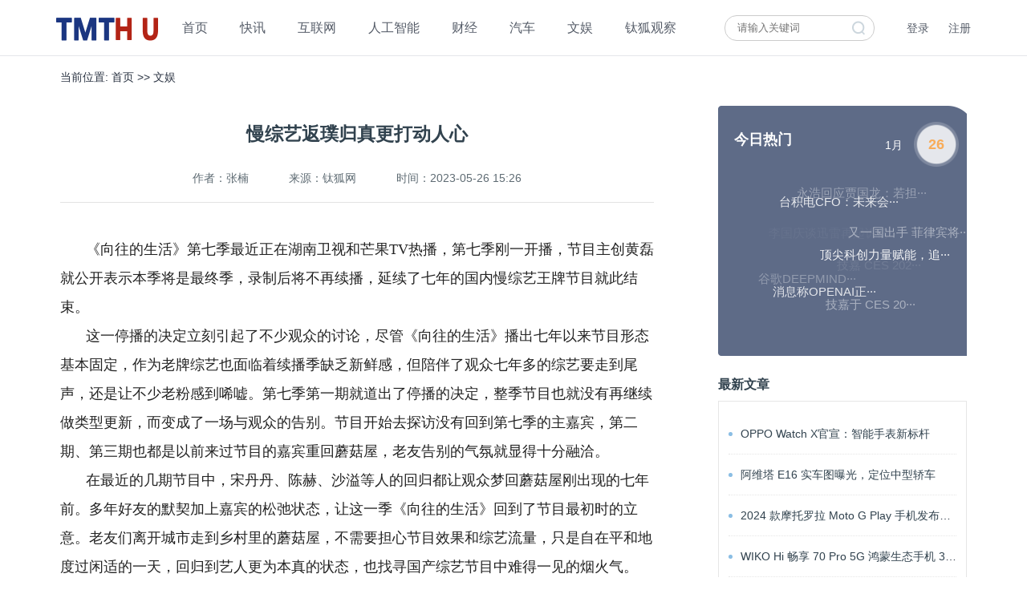

--- FILE ---
content_type: text/html; charset=utf-8
request_url: https://www.tmthu.com/recreation/543.html
body_size: 7888
content:
<!DOCTYPE html>
<html lang="zh-CN">
<head>
<meta charset="UTF-8">
<meta name="csrf-param" content="_csrf-frontend">
<meta name="csrf-token" content="b0FTLktKOUMYFgFqM3J0AgsYBlg4JFsaLh4qS399cQ1dLxpxLC4LAQ==">
<title>慢综艺返璞归真更打动人心-文娱-钛狐网</title>
<meta name="keywords" content="钛狐网,互联网,科技媒体,互联网金融,科技资讯,移动互联网,钛观察,电子商务,文娱产业,智能手机,人工智能">
<meta name="description" content="《向往的生活》第七季最近正在湖南卫视和芒果TV热播，第七季刚一开播，节目主创黄磊就公开表示本季将是最终季，录制后将不再续播，延续了七年的国内慢综艺王牌节目就此结束。这一停播的决定立刻引起了不少观众的讨论，尽管《向往的生活》播出七年以来节目形态基本固定，作为老牌综艺也面临着续播季缺乏新鲜感，但陪伴了观众">
<meta name="viewport" content="width=device-width, initial-scale=1">
<meta http-equiv="Cache-Control" content="no-siteapp">
<meta http-equiv="Cache-Control" content="no-transform">
<meta name="applicable-device" content="pc">
<link href="/images/bootstrap.min_1.css" rel="stylesheet">
<link href="/images/swiper-3.4.1.min_1.css" rel="stylesheet">
<link href="/images/nprogress.min_1.css" rel="stylesheet">
<link href="/images/site.css" rel="stylesheet">
<link href="/images/nr.css" rel="stylesheet">
</head>
<body>

<div class="wrap">
<nav class="lyw-nav" id="lyw-nav">
<div class="container clearfix">
<div class="pull-right clearfix">
    
    
<div class="sosuo">
<form action="/search/"  method="get">
<input type="text" name="keyword" placeholder="请输入关键词">
<button type="submit" class="btn-search pull-left"></button>
<div class="clear"></div>
</form>	
</div>   
    
    


					
<div class="no-login pull-left">
	

<a class="btn-login" href="/member/login/">登录</a>
<a class="btn-register" href="/member/register/">注册</a>


</div>
</div>
<a class="lyw-logo pull-left" href="/"><img src="/static/upload/image/20230417/1681721486540495.png"></a>

<ul class="lyw-nav-list pull-left clearfix visible-lg-block">
    
 <li class="lyw-nav-bar  pull-left ">
<a class="lyw-nav-item" href="/">首页</a>   
 </li>   
	

<li class="lyw-nav-bar  pull-left ">
<a class="lyw-nav-item" href="/news/">快讯</a>
<ul class="lyw-subnav-list lyw-subnav-list-default">

</ul>
</li>

<li class="lyw-nav-bar  pull-left ">
<a class="lyw-nav-item" href="/internet/">互联网</a>
<ul class="lyw-subnav-list lyw-subnav-list-default">

</ul>
</li>

<li class="lyw-nav-bar  pull-left ">
<a class="lyw-nav-item" href="/ai/">人工智能</a>
<ul class="lyw-subnav-list lyw-subnav-list-default">

</ul>
</li>

<li class="lyw-nav-bar  pull-left ">
<a class="lyw-nav-item" href="/finance/">财经</a>
<ul class="lyw-subnav-list lyw-subnav-list-default">

</ul>
</li>

<li class="lyw-nav-bar  pull-left ">
<a class="lyw-nav-item" href="/auto/">汽车</a>
<ul class="lyw-subnav-list lyw-subnav-list-default">

</ul>
</li>

<li class="lyw-nav-bar  pull-left ">
<a class="lyw-nav-item" href="/recreation/">文娱</a>
<ul class="lyw-subnav-list lyw-subnav-list-default">

</ul>
</li>

<li class="lyw-nav-bar  pull-left ">
<a class="lyw-nav-item" href="/guancha/">钛狐观察</a>
<ul class="lyw-subnav-list lyw-subnav-list-default">

</ul>
</li>
                       
                                        
</ul>
</div>
</nav>



<div class="lph-Nowsite clr">
    <div class="wrapper">
     当前位置:  <a href="/">首页</a> >> <a href="/recreation/">文娱</a>
    </div>
</div>



<div class="lphArticle-detail" >
    <div class="article-template">
  
        <div class="info">
            <div class="wrapper clr">

                <div class="article-left">
                    
                    
      <div class="article-title">
            <div class="inner">
                <h1 class="headTit">
                   慢综艺返璞归真更打动人心      </h1>
                <div class="msg">
                    <table>
                        <tbody><tr>
                            <td class="aut">
                               作者：张楠
                            </td>
                            
                            <td class="aut">
                            来源：钛狐网
                          </td>                              <td class="time">
                            时间：2023-05-26 15:26                         </td>
                            
                            
                            
                                                                            
                        </tr>
                    </tbody></table>
                </div>
                <div class="article-lead">
                    
                </div>
            </div>
        </div>              
                    
                    
                    <div class="lph-article-comView">
                        <!-- 123 -->
                        
<p style="margin-top: 0px; margin-bottom: 0px; font-family: sans-serif; font-size: 16px; white-space: normal; padding: 0px; color: rgb(34, 34, 34); text-indent: 2em;"><span style="font-family: 微软雅黑, &quot;Microsoft YaHei&quot;; font-size: 18px;">《向往的生活》第七季最近正在湖南卫视和芒果TV热播，第七季刚一开播，节目主创黄磊就公开表示本季将是最终季，录制后将不再续播，延续了七年的国内慢综艺王牌节目就此结束。</span></p><p style="margin-top: 0px; margin-bottom: 0px; font-family: sans-serif; font-size: 16px; white-space: normal; padding: 0px; color: rgb(34, 34, 34); text-indent: 2em;"><span style="font-family: 微软雅黑, &quot;Microsoft YaHei&quot;; font-size: 18px;">这一停播的决定立刻引起了不少观众的讨论，尽管《向往的生活》播出七年以来节目形态基本固定，作为老牌综艺也面临着续播季缺乏新鲜感，但陪伴了观众七年多的综艺要走到尾声，还是让不少老粉感到唏嘘。第七季第一期就道出了停播的决定，整季节目也就没有再继续做类型更新，而变成了一场与观众的告别。节目开始去探访没有回到第七季的主嘉宾，第二期、第三期也都是以前来过节目的嘉宾重回蘑菇屋，老友告别的气氛就显得十分融洽。</span></p><p style="margin-top: 0px; margin-bottom: 0px; font-family: sans-serif; font-size: 16px; white-space: normal; padding: 0px; color: rgb(34, 34, 34); text-indent: 2em;"><span style="font-family: 微软雅黑, &quot;Microsoft YaHei&quot;; font-size: 18px;">在最近的几期节目中，宋丹丹、陈赫、沙溢等人的回归都让观众梦回蘑菇屋刚出现的七年前。多年好友的默契加上嘉宾的松弛状态，让这一季《向往的生活》回到了节目最初时的立意。老友们离开城市走到乡村里的蘑菇屋，不需要担心节目效果和综艺流量，只是自在平和地度过闲适的一天，回归到艺人更为本真的状态，也找寻国产综艺节目中难得一见的烟火气。</span></p><p style="margin-top: 0px; margin-bottom: 0px; font-family: sans-serif; font-size: 16px; white-space: normal; padding: 0px; color: rgb(34, 34, 34); text-indent: 2em;"><span style="font-family: 微软雅黑, &quot;Microsoft YaHei&quot;; font-size: 18px;">这种回归的“初心”得到了观众的普遍好评。《向往的生活》七季下来虽然在节目模式上没有大的调整，但总是要考虑收视率和流量的因素邀请类型不同的艺人前来参与。这就导致了节目中后续出现了一些嘉宾，与节目的核心艺人黄磊其实并不熟悉，原来的老友聚会就变成了黄磊做饭并接待并不熟络的年轻嘉宾。流量嘉宾们在节目中打卡露脸做游戏“一日游”，也就偏离了节目原先的主旨。</span></p><p style="margin-top: 0px; margin-bottom: 0px; font-family: sans-serif; font-size: 16px; white-space: normal; padding: 0px; color: rgb(34, 34, 34); text-indent: 2em;"><span style="font-family: 微软雅黑, &quot;Microsoft YaHei&quot;; font-size: 18px;">这种变与不变的选择，本质上也是综艺真人秀节目始终无法解决的类型困境。一档节目最初横空出世时必然带着一定的类型创新元素，但当节目变成了季播节目，当初的类型创新就变成了制约因素，就要进行节目内部的微创新。此外，为了维持节目的可看性，节目也不能一直沿用固定阵容，因此《向往的生活》往季节目被人诟病的“流量刷脸”问题，也是类型导致的痼疾。</span></p><p style="margin-top: 0px; margin-bottom: 0px; font-family: sans-serif; font-size: 16px; white-space: normal; padding: 0px; color: rgb(34, 34, 34); text-indent: 2em;"><span style="font-family: 微软雅黑, &quot;Microsoft YaHei&quot;; font-size: 18px;">而回到慢综艺类型的本质上，最终季的返璞归真不再刻意邀请年轻的流量艺人，也不做贸然的类型更新，回到节目原初的老友相聚设定，反而寻找到了节目类型的真意。这种回归也昭示着创作者，慢综艺观众们爱看的从来都不是完成游戏任务的强情节刺激，而是那些打动人心的生活日常，是松弛自然的朋友感情，唯有真情实感才是打败一切浮华的终极要义。《向往的生活》用七季节目得出了这样的道理，希望能成为综艺创作的借鉴。</span></p><p><br/></p>
                                            
     

  
<section class="single-post-share">
<link href="/images/share.min.css" media="all" rel="stylesheet">
<script src="/images/social-share.min.js"></script>
<div class="single-post-share-list "><span class="mobile-hide">分享到</span>
<div class="share-group">

<div class="share-component social-share" data-sites="wechat,weibo,qq" data-url="http://www.tmthu.com/recreation/543.html" data-title="慢综艺返璞归真更打动人心">
</div>
	</div>
</div>
                </section>
     

<div class="reprint" style="clear:both;margin-top:20px;">
<b>免责声明：</b>本文系转载，版权归原作者所有；文章内容仅供阅读，不构成投资建议，请谨慎对待。投资者据此操作，风险自担；旨在传递信息，不代表钛狐网观点和立场。
</div>
</div>



                    <!--  -->

                </div>

<div class="article-right" style="box-sizing: border-box; position: relative;" id="app">
     
<div class="container-right hot-tag pore pull-left hidden-sm">
<div class="hot-tag-title mb25">今日热门</div>
<div class="now-date">
<p id="demo" style="color:#fff;"></p>
<p id="demo1"></p>
<script>
var d = new Date();
document.getElementById("demo").innerHTML = d.getMonth() + 1 + "月";
var d1 = new Date();
document.getElementById("demo1").innerHTML = d1.getDate();
</script>

</div>
<div class="tag-cloud" id="tag-cloud"></div>
</div>   

            
        
<div style="width: 100%;clear:both;display:block;"><div class="weekly-choice hotNew-article">
        <div class="rComTitle">
            最新文章
        </div>
        <div class="list">
            <ul class="justTxt">

                                    <li>
                        <a href="/tuwen/2115.html">
                            <em></em>OPPO Watch X官宣：智能手表新标杆</a>
                    </li>

                                    <li>
                        <a href="/tuwen/2918.html">
                            <em></em>阿维塔 E16 实车图曝光，定位中型轿车</a>
                    </li>

                                    <li>
                        <a href="/tuwen/1933.html">
                            <em></em>2024 款摩托罗拉 Moto G Play 手机发布，搭载骁龙 680 4G 处理器</a>
                    </li>

                                    <li>
                        <a href="/news/2169.html">
                            <em></em>WIKO Hi 畅享 70 Pro 5G 鸿蒙生态手机 3 月 29 日发布</a>
                    </li>

                                    <li>
                        <a href="/internet/810.html">
                            <em></em>感受到Apple Pay压力 消息称三星正变革Samsung Pay发展策略</a>
                    </li>

                            </ul>
        </div>
    </div><div class="serKesy-list">
    <div class="rComTitle">
        热门搜索
    </div>
    <div class="list clr">
        <a href="/search/?keyword=App Store">App Store</a>  <a href="/search/?keyword=ChatGPT">ChatGPT</a> <a href="/search/?keyword=SpaceX">SpaceX</a> <a href="/search/?keyword=Groupon">Groupon</a> <a href="/search/?keyword=Android游戏">Android游戏</a> <a href="/search/?keyword=看点">看点</a> <a href="/search/?keyword=Nest">Nest</a> <a href="/search/?keyword=数据挖掘">数据挖掘</a> <a href="/search/?keyword=半导体">半导体</a> <a href="/search/?keyword=BlackBerry">BlackBerry</a> <a href="/search/?keyword=华为">华为</a>
            </div>
</div></div></div>



            </div>
        </div>
    </div>
<div class="clear"></div>
</div>




<div class="lyw-sile">
<div class="lyw-sile-item back-top" id="back_top"></div>
</div>

<footer class="lyw-footer">
	
<div class="ft-hd">
<div class="container">
<div class="qr-container clearfix">
<ul class="qr-code-tab pull-left">
<li class="active" id="weixin">移动端浏览</li>
</ul>
<img class="qr-code" id="qr_code" data-src="{label:weibo}" src="/static/upload/image/20230415/1681545501303568.jpg">
</div>
<div class="ft-text-container">
<ul class="ft-nav mb30  clearfix">
<li><a href="/aboutme/">关于我们</a></li>
<li>|</li>
<li><a href="/contact/">联系我们</a></li>
<li>|</li>
<li><a href="/cooperation/">商务合作</a></li>
<li>|</li>
<li><a href="/link/">友情链接</a></li>
<li>|</li>
<li><a href="/about_16/">加入我们</a></li>

</ul>
<div class="partner mb20 clearfix">
<div class="partner-title">友情链接:</div>
<ul class="partner-list clearfix">

<li><a href="https://www.tmtpost.com/" target="_blank" rel="external nofollow">钛媒体</a></li>

<li><a href="https://www.guokr.com/" target="_blank" rel="external nofollow">果壳网</a></li>

<li><a href="http://www.ikanchai.com/" target="_blank" rel="external nofollow">砍柴网</a></li>

<li><a href="https://www.ithome.com/" target="_blank" rel="external nofollow">IT之家</a></li>

<li><a href="https://tech.ifeng.com/" target="_blank" rel="external nofollow">凤凰网科技</a></li>

</ul>
</div>

<ul class="share-list clearfix">
	
<li class="share-weibo"><a href="http://weibo.com/" target="_blank" rel="external nofollow"></a></li>
	
<li class="share-weixin">
<div class="ft-share-code-box">
<img src="/static/upload/image/20230415/1681545501303568.jpg">
</div>
</li>
	
<li class="share-ios">
<div class="ft-app-down">
<a class="app-qr-code" href="">
<div class="lieyunwang-qr-code">
<img class="img-app-qr-code" src="/static/upload/image/20230415/1681545501303568.jpg">
</div>
</a>
</div>
</li>

<li class="share-android">
<div class="ft-app-down">
<a class="app-qr-code" href="">
<div class="lieyunwang-qr-code">
<img class="img-app-qr-code" src="/static/upload/image/20230415/1681545501303568.jpg">
</div>
</a>
</div>
</li>

<li class="share-rss"><a href="/contact/"></a></li>

</ul>
</div></div></div>
<div class="ft-ft">
<div class="container">
<span>Copyright © 2023 钛狐网.All Rights Reserved.</span>
<span><a href="https://beian.miit.gov.cn" target="_blank"  rel="external nofollow">桂ICP备2021010737号-2</a><meta name="baidu-site-verification" content="codeva-1x1X94mI10" /></span>
</div>
</div>
</footer>
</div>
	
<!-- 吸底广告 end -->
<!-- 吸底广告 end -->
<script src="/images/jquery.min.js"></script>
<script src="/images/layer.js"></script>
<script src="/images/yii.min.js"></script>
<script src="/images/header-autohide.min.js"></script>
<script src="/images/lazysizes.min.js"></script>
<script src="/images/swiper-3.4.1.min.js"></script>
<script src="/images/nprogress.min.js"></script>
<script src="/images/jquery.cookie.min.js"></script>
<script src="/images/main.js"></script>
<script src="/images/jquery.svg3dtagcloud.min.js" 0="frontend\assets\AppAsset"></script>
<script type="text/javascript">    $(function(){
        /**
         * 企服甄选
         */
        new Swiper('.company-swiper', {
            autoplay: 3000,
            loop: true,
            direction: 'vertical',
            slidesPerView: 3,
            loopedSlides: 20,
        });
    })
    
    $(function(){
        /**
         * 精选专题的轮播
         */
        var activitySwiper = new Swiper('.topics-swiper', {
            autoplay: 3000,
            autoplayDisableOnInteraction: false,
            paginationClickable: true,
            pagination: '.topics-swiper-pagination',
        })

    })
    
    $(function(){

        init();

        function init()
        {
            var slug = '';
            var hasDomain = $('#subsubnav_list>li.active').length > 0;
            // 如果当前是早期项目，显示领域分类
            if (slug == 'pioneer'||slug == 'alun'||slug == 'yyz'||slug == 'internet'||slug == 'touhang' || hasDomain) {
                $('div[data-classify="'+slug+'"]').addClass('active');
                $('#subsubnav_list').show();
            }
        }

        function ajaxRefresh()
        {
            NProgress.start();
            var catSlug = $('.classify.active').attr('data-classify');
            var domain = $('#subsubnav_list>li.active>a').attr('data-classify');
            console.log('cat ' + catSlug + ', domain ' + domain);
            if (catSlug && domain) {
                url = '/c/'+catSlug+'/d/'+domain;
            } else if (catSlug) {
                url = '/c/'+catSlug;
            } else if (domain) {
                url = '/d/'+domain;
            } else {
                url = '/';
            }
            console.log('url ' + url);

            //更新下一级所有领域的href
            $('#subsubnav_list>li>a').each(function () {
                var dm = $(this).attr('data-classify');
                $(this).attr('href','/c/'+catSlug+'/d/'+dm);
            })

            $.ajax({
                url: url,
                type: "GET",
                headers: {
                    AjaxFilter: "1"
                },
                success: function (data) {
                    //console.log('get success ' + data);
                    $('.article-container').html(data);
                    NProgress.done();
                    // 仅加载更多需要 w1_ias.reinitialize();
                },
                error: function (er) {

                }
            });
        }

        $('body').on('click', '.classify-link', function(event) {
            event.preventDefault();
            var distance = $('.classify-link:first').offset().left - $(this).offset().left + ($('.subnav-swiper-container').width())/2;
            // -760 <= distance <= 0
            distance = Math.min(Math.max(distance, -760), 0);
            $('.subnav-swiper-container .swiper-wrapper').css({
                'transform': 'translateX('+ distance +'px)',
                'transition-duration': '300ms'
            })
            // TODO 为当前选中加上active状态
            var slug = $(this).find('.classify').attr('data-classify');

            $(this).find('.classify').addClass('active').parent().parent().siblings().find('.classify').removeClass('active');
            console.log(slug);
            if (slug == 'pioneer'||slug == 'alun'||slug == 'internet'||slug == 'touhang') {
                $('#subsubnav_list').slideDown().children('li').removeClass('active');
            } else {
                $('#subsubnav_list').slideUp();
                $('#subsubnav_list').children('li').removeClass('active');
            }

            ajaxRefresh();
        });

        $('body').on('click', '#subsubnav_list>li', function(event) {
            event.preventDefault();
            $(this).addClass('active').siblings().removeClass('active');
            ajaxRefresh();
        });

        /**
         * 首页二级导航的轮播 / 切换
         */
        new Swiper ('.subnav-swiper-container', {
            freeMode : true,
            slidesPerView : 'auto',
            spaceBetween : 20,
            onInit: function(swiper){
                $.each(swiper.slides, function(index, val) {
                    if ($(val).find('.classify').hasClass('active')) {
                        swiper.slideTo(index);
                    }
                });
            }
        })

        $('body').on('click', '.pagination>li', function(event) {
            event.preventDefault();
            $(this).addClass('active').siblings().removeClass('active');
            var url = $(this).find('a').attr('href');
            var distance = $('.subnav-swiper-container').offset().top - 83;
            $('html,body').animate({scrollTop: distance}, 10)
            ajaxPageRefresh(url, '.article-container');
        });
        var entries = [{"label":"技嘉于 CES 20···","url":"/internet/3446.html","target":"_blank"},{"label":"技嘉 CES 202···","url":"/internet/3445.html","target":"_blank"},{"label":"又一国出手 菲律宾将···","url":"/news/3444.html","target":"_blank"},{"label":"顶尖科创力量赋能，追···","url":"/internet/3443.html","target":"_blank"},{"label":"消息称OpenAI正···","url":"/ai/3442.html","target":"_blank"},{"label":"谷歌DeepMind···","url":"/ai/3440.html","target":"_blank"},{"label":"李国庆谈迅雷再起诉前···","url":"/news/3439.html","target":"_blank"},{"label":"永浩回应贾国龙：若担···","url":"/internet/3438.html","target":"_blank"},{"label":"台积电CFO：未来会···","url":"/internet/3437.html","target":"_blank"}];
        var settings = {
            entries: entries,
            width: 290,
            height: 205,
            radius: '50%',
            radiusMin: 75,
            bgDraw: true,
            bgColor: 'transparent',
            opacityOver: 1.00,
            opacityOut: 0.05,
            opacitySpeed: 6,
            fov: 500,
            speed: 0.5,
            fontFamily: '"Open Sans",Arial,"Hiragino Sans GB","Microsoft YaHei","微软雅黑",STHeiti,"WenQuanYi Micro Hei",SimSun,sans-serif',
            fontSize: '15',
            fontColor: '#fff',
            fontWeight: 'normal',//bold
            fontStyle: 'normal',//italic
            fontStretch: 'normal',//wider, narrower, ultra-condensed, extra-condensed, condensed, semi-condensed, semi-expanded, expanded, extra-expanded, ultra-expanded
            fontToUpperCase: true
        };

        //var svg3DTagCloud = new SVG3DTagCloud( document.getElementById( 'holder'  ), settings );
        $( '#tag-cloud' ).svg3DTagCloud( settings );
    })
</script>
</body>
</html>

--- FILE ---
content_type: text/css
request_url: https://www.tmthu.com/images/site.css
body_size: 100515
content:
@charset "UTF-8";body{font-family:-apple-system,BlinkMacSystemFont,"Segoe UI","PingFang SC","Hiragino Sans GB","Helvetica Neue",Helvetica,Arial,sans-serif,"Apple Color Emoji","Segoe UI Emoji","Segoe UI Symbol";color:#2a3342;-webkit-font-smoothing:antialiased;font-size:14px}p{margin:0}a{color:#2a3342}a:focus,a:hover{color:#477ae4;text-decoration:none}ul{list-style:none;padding-left:0;margin-bottom:0}textarea{-webkit-appearance:none}body.lock{overflow:hidden}input::-webkit-inner-spin-button,input::-webkit-outer-spin-button{-webkit-appearance:none!important;margin:0}input[type=number]{-moz-appearance:textfield}[v-cloak]{display:none}.lazyload,.lazyloading{opacity:0}.lazyloaded{opacity:1;-webkit-transition:opacity .5;-moz-transition:opacity .5;transition:opacity .5}.pore{position:relative}.lyw-container{margin-top:70px}.pb120{padding-bottom:120px}.pb60{padding-bottom:60px}.mb50{margin-bottom:50px}.mt4{margin-top:4px}.ad{display:block;-moz-border-radius:2px;border-radius:2px;overflow:hidden}.shade:before{content:"";position:absolute;z-index:1;width:100%;height:40%;left:0;bottom:0;background-color:transparent;background:-webkit-gradient(linear,left top,left bottom,from(transparent),to(#000));background:-webkit-linear-gradient(top,transparent,#000);background:-moz-linear-gradient(top,transparent,#000);background:-ms-linear-gradient(top,transparent,#000);opacity:.7;-webkit-transition:all 1s;-moz-transition:all 1s;transition:all 1s}.shade:hover:before{opacity:1}.container-box{padding-top:20px}.pt60{padding-top:60px}.container-left{width:780px;margin-right:40px}

.pagination li .page-num-current {
    background-color: #477ae4;
    -moz-border-radius: 50%;
    border-radius: 50%;
    color: #fff;    border: 1px solid #477ae4 !important;
}

.pagination>li>a:hover{background-color: #477ae4 !important;padding: 6px 13px;color: #fff !important;}

.now-date #demo1{width:56px;height:56px;font-size:18px;color:#f8ac59;font-weight:700;text-align:center;line-height:56px;background:url(ly_news_hot_circular.png) center no-repeat;background-size:56px 56px}

.banner-type2-box{height:150px;overflow:hidden}


.pagination li .page-num {
    margin: 0 7px;border: 1px solid #ccc;
    border-radius: 50%;
}

.reprint {padding-bottom:20px;padding-top:20px;
    border-top: 1px solid #e3e4e7;border-bottom: 1px solid #e3e4e7;
    color: #999;
    font-size: 14px;
    line-height: 24px;margin-bottom: 50px;
    font-family: "Helvetica Neue", Helvetica, Arial, "PingFang SC", "Hiragino Sans GB", "Heiti SC", "Microsoft YaHei", "WenQuanYi Micro Hei", sans-serif;
}

.sosuo{float:left;margin-right: 20px;}
.sosuo input{float: left;border: 1px solid #ccc;line-height: 28px;margin-top: 19px;border-radius: 15px;padding-left: 15px;font-size: 13px;}
.sosuo button{float:left;border: none;margin-left:-38px;z-index: 999;outline: none;}


.container-right{width:320px}
.classify{position:relative;width:102px;height:40px;line-height:40px;padding-left:15px;-moz-border-radius:2px;border-radius:2px;cursor:pointer}
.classify.all{background:url(ly_img_classify_all.png) center no-repeat;background-size:contain}
.classify.all.active,.classify.all:hover{color:#fff;background-image:url(ly_img_classify_all_s.png)}

.classify.yyz1{background:url(ly_img_classify_zqxm.png) center no-repeat;background-size:contain}
.classify.yyz1.active,.classify.yyz1:hover{color:#fff;background-image:url(ly_img_classify_zqxm_s.png)}

.classify.yyz2{background:url(ly_img_classify_cydt.png) center no-repeat;background-size:contain}
.classify.yyz2.active,.classify.yyz2:hover{color:#fff;background-image:url(ly_img_classify_cydt_s.png)}

.classify.yyz3{background:url(ly_img_classify_qkl.png) center no-repeat;background-size:contain}
.classify.yyz3.active,.classify.yyz3:hover{color:#fff;background-image:url(ly_img_classify_qkl_s.png)}

.classify.yyz4{background:url(ly_img_classify_alh.png) center no-repeat;background-size:contain}
.classify.yyz4.active,.classify.yyz4:hover{color:#fff;background-image:url(ly_img_classify_alh_s.png)}

.classify.yyz5{background:url(ly_img_classify_yyz.png) center no-repeat;background-size:contain}
.classify.yyz5.active,.classify.yyz5:hover{color:#fff;background-image:url(ly_img_classify_yyz_s.png)}

.classify.yyz6{background:url(ly_img_classify_dgs.png) center no-repeat;background-size:contain}
.classify.yyz6.active,.classify.yyz6:hover{color:#fff;background-image:url(ly_img_classify_dgs_s.png)}

.classify.yyz7{background:url(ly_img_classify_th.png) center no-repeat;background-size:contain}
.classify.yyz7.active,.classify.yyz7:hover{color:#fff;background-image:url(ly_img_classify_th_s.png)}

.classify.yyz8{background:url(ly_img_classify_kt.png) center no-repeat;background-size:contain}
.classify.yyz8.active,.classify.yyz8:hover{color:#fff;background-image:url(ly_img_classify_kt_s.png)}

.classify.yyz9{background:url(ly_img_classify_rw.png) center no-repeat;background-size:contain}
.classify.yyz9.active,.classify.yyz9:hover{color:#fff;background-image:url(ly_img_classify_rw_s.png)}

.classify.yyz10{background:url(ly_img_classify_zl.png) center no-repeat;background-size:contain}
.classify.yyz10.active,.classify.yyz10:hover{color:#fff;background-image:url(ly_img_classify_zl_s.png)}

.classify.yyz11{background:url(ly_img_classify_hd.png) center no-repeat;background-size:contain}
.classify.yyz11.active,.classify.yyz11:hover{color:#fff;background-image:url(ly_img_classify_hd_s.png)}

.classify.yyz12{background:url(ly_img_classify_zfsc.png) center no-repeat;background-size:contain}
.classify.yyz12.active,.classify.yyz12:hover{color:#fff;background-image:url(ly_img_classify_zfsc_s.png)}

.classify.yyz13{background:url(ly_img_classify_rzh.png) center no-repeat;background-size:contain}
.classify.yyz13.active,.classify.yyz13:hover{color:#fff;background-image:url(ly_img_classify_rzh_s.png)}

.classify.yyz14{background:url(ly_img_classify_vr.png) center no-repeat;background-size:contain}
.classify.yyz14.active,.classify.yyz14:hover{color:#fff;background-image:url(ly_img_classify_vr_s.png)}

.classify.yyz15{background:url(ly_img_classify_o.png) center no-repeat;background-size:contain}
.classify.yyz15.active,.classify.yyz15:hover{color:#fff;background-image:url(ly_img_classify_o_s.png)}

.classify.yyz16{background:url(ly_img_classify_view.png) center no-repeat;background-size:contain}
.classify.yyz16.active,.classify.yyz16:hover{color:#fff;background-image:url(ly_img_classify_view_s.png)}

.classify.yyz17{background:url(ly_img_classify_paper.png) center no-repeat;background-size:contain}
.classify.yyz17.active,.classify.yyz17:hover{color:#fff;background-image:url(ly_img_classify_paper_s.png)}

.classify-pioneer{position:relative}
.classify-pioneer:after{display:none;content:"";position:absolute;left:50%;margin-left:-6px;bottom:-10px;width:9px;height:5px;background:url(ly_arrow.png) center no-repeat;background-size:9px 5px}
.classify-pioneer.active:after{display:block}.rounded-box{-moz-border-radius:2px;border-radius:2px;overflow:hidden}.subnav-swiper-container{height:60px}.subnav-swiper-container .swiper-slide{width:100px}.lyw-article-img{display:block;width:260px;height:156px;-moz-border-radius:2px;border-radius:2px;overflow:hidden}.article-info{margin-left:275px;height:156px;text-align:justify}.lyw-article-title-h2{margin:0;line-height:27px}.lyw-article-title{font-size:20px;margin:0;color:#2a3342;word-break:break-all;word-wrap:break-word;font-weight:400;overflow:hidden;text-overflow:ellipsis;display:-webkit-box;-webkit-line-clamp:3;-webkit-box-orient:vertical}.lyw-article-title span{display:inline-block;color:#fff;padding:0 6px;margin-right:5px;-moz-border-radius:2px;border-radius:2px;line-height:22px}.lyw-article-title span.dujia{background-color:#de5565;font-size:14px;vertical-align:text-bottom}.lyw-article-title span.shoufa{background-color:#f8ac59;font-size:14px;vertical-align:text-bottom}.lyw-article-title span.activity-state{color:#fff;font-size:14px;padding:4px 5px;vertical-align:text-top}.lyw-article-title span.activity-state.activity-apply{background-color:#f8ac59}.lyw-article-title span.activity-state.activity-ongoing{background-color:#1ab394}.lyw-article-title span.activity-state.activity-finish{background-color:#878e9a}.lyw-article-title-inner{font-size:20px;margin:0;color:#fff;word-break:break-all;word-wrap:break-word;font-weight:700}.lyw-article-title-inner span{display:inline-block;color:#fff;padding:0 6px;margin-right:5px;-moz-border-radius:2px;border-radius:2px;line-height:22px}.lyw-article-title-inner span.dujia{background-color:#de5565;font-size:14px;vertical-align:text-bottom}.lyw-article-title-inner span.shoufa{background-color:#f8ac59;font-size:14px;vertical-align:text-bottom}.lyw-article-title-inner span.activity-state{color:#fff;font-size:14px;padding:4px 5px;vertical-align:text-top}.lyw-article-title-inner span.activity-state.activity-apply{background-color:#f8ac59}.lyw-article-title-inner span.activity-state.activity-ongoing{background-color:#1ab394}.lyw-article-title-inner span.activity-state.activity-finish{background-color:#878e9a}.article-digest{color:#878e9a;word-break:break-all;text-align:justify}.article-info-tool{position:absolute;width:100%;bottom:0;font-size:12px}
.timestamp{color:#a7b1c2;padding-left:20px;background:url(ly_icon_time.png) left center no-repeat;background-size:14px;font-size:13px;
    
}.article-tag{padding-left:20px;background:url(ly_icon_tag.png) left center no-repeat;background-size:14px}.article-tag a{color:#a7b1c2;margin-right:10px}.article-tag a:last-child{margin-right:0}.article-tag a:hover{color:#477ae4}

.author{padding-left:20px;background:url(ly_icon_edit.png) left center no-repeat;background-size:14px;color:#a7b1c2}

.article-bar{padding:15px 0}.article-bar:first-child{padding-top:0}.article-bar.lyzt .lyw-article-img{width:100%;height:180px;position:relative}.article-bar.lyzt .article-info{position:absolute;top:0;margin-left:0;width:100%;height:180px;text-align:justify;padding:15px;pointer-events:none}.article-bar.lyzt .article-info .lyw-article-inner-info{position:absolute;left:15px;right:15px;bottom:15px}.article-bar.lyzt .lyw-article-title{font-size:23px;color:#fff}.article-bar.lyzt .lyw-article-title span{padding:2px 6px}.article-bar.lyzt .lyw-article-desc{font-size:16px;color:#fff}.article-bar.zaobao{padding:15px;background:url(ly_bg_morning_paper.png) center no-repeat;background-size:100%;-webkit-box-shadow:0 0 7px 0 rgba(0,0,0,.15);box-shadow:0 0 7px 0 rgba(0,0,0,.15)}.article-bar.zaobao .lyw-article-img{width:240px;height:144px}.article-bar.zaobao .article-info{margin-left:255px;height:144px}.article-bar.zaobao .zaobao-title-inner{font-size:18px;color:#2a3342;padding-left:27px;background:url(ly_icon_morning_paper@2x.png) left center no-repeat;background-size:20px 18px}.article-bar.zaobao .zaobao-time{font-size:18px;color:#7a8199}.article-bar.rongzihui .rongzihui-title-inner{font-size:18px;color:#2a3342;padding-left:27px;background:url(ly_icon_rzh@2x.png) left center no-repeat;background-size:20px 18px}.article-bar.rongzihui .rongzihui-more{font-size:14px;color:#a7b1c2}.article-bar.rongzihui .rongzihui-list{margin-left:-7px;margin-right:-7px}.article-bar.rongzihui .rongzihui-list .rongzihui-item{float:left;width:33.33333%;padding-left:7px;padding-right:7px}.article-bar.rongzihui .rongzihui-list .rongzihui-item-inner{background-color:#f8fafb}.article-bar.rongzihui .rongzihui-list .rongzihui-item-inner .rongzihui-cover{width:100%;border:1px solid #f0f3f5}.article-bar.rongzihui .rongzihui-list .rongzihui-item-inner .rongzihui-ft{padding:10px}.article-bar.rongzihui .rongzihui-list .rongzihui-item-inner .rongzihui-title{font-size:13px;color:#2a3342;line-height:20px;margin-top:0;margin-bottom:5px;height:60px}.article-bar.rongzihui .rongzihui-list .rongzihui-item-inner .rongzihui-title .dujia{line-height:18px;font-size:13px}.article-bar.rongzihui .rongzihui-list .rongzihui-item-inner .rongzihui-title .shoufa{line-height:18px;font-size:13px}.article-bar.rongzihui .rongzihui-list .rongzihui-item-inner .rongzihui-ft-inner{font-size:12px}.article-bar.rongzihui .rongzihui-list .rongzihui-item-inner .rongzihui-ft-inner .article-tag{padding-left:15px;background-size:12px}.article-bar.rongzihui .rongzihui-list .rongzihui-item-inner .rongzihui-ft-inner .author{padding-left:15px;background-size:12px}.article-bar.rongzihui .rongzihui-list .rongzihui-item-inner .rongzihui-ft-inner .timestamp{padding-left:15px;background-size:12px}.article-bar.rongzihui .rongzihui-list .rongzihui-item-inner:hover{-webkit-box-shadow:0 1px 7px 0 rgba(42,62,99,.28);box-shadow:0 1px 7px 0 rgba(42,62,99,.28)}.article-mod{width:370px}.article-img-mod{display:block;width:370px;height:222px;-moz-border-radius:2px;border-radius:2px;overflow:hidden}.article-mod .article-info-tool{position:static}.article-mod{margin-right:30px}.article-mod:last-child{margin-right:0}.moreloader-loading{width:100%;text-align:center;display:none}.ball-pulse>div{background-color:#518cea;width:15px;height:15px;-moz-border-radius:100%;border-radius:100%;margin:2px;-webkit-animation-fill-mode:both;-moz-animation-fill-mode:both;animation-fill-mode:both;display:inline-block}.ball-pulse>div:nth-child(1){-webkit-animation:scale .75s .12s infinite cubic-bezier(.2,.68,.18,1.08);-moz-animation:scale .75s .12s infinite cubic-bezier(.2,.68,.18,1.08);animation:scale .75s .12s infinite cubic-bezier(.2,.68,.18,1.08)}.ball-pulse>div:nth-child(2){-webkit-animation:scale .75s .24s infinite cubic-bezier(.2,.68,.18,1.08);-moz-animation:scale .75s .24s infinite cubic-bezier(.2,.68,.18,1.08);animation:scale .75s .24s infinite cubic-bezier(.2,.68,.18,1.08)}.ball-pulse>div:nth-child(3){-webkit-animation:scale .75s .36s infinite cubic-bezier(.2,.68,.18,1.08);-moz-animation:scale .75s .36s infinite cubic-bezier(.2,.68,.18,1.08);animation:scale .75s .36s infinite cubic-bezier(.2,.68,.18,1.08)}@-webkit-keyframes scale{0%,80%{-webkit-transform:scale(1);-moz-transform:scale(1);transform:scale(1);opacity:1}45%{-webkit-transform:scale(.1);-moz-transform:scale(.1);transform:scale(.1);opacity:.7}}@-moz-keyframes scale{0%,80%{-webkit-transform:scale(1);-moz-transform:scale(1);transform:scale(1);opacity:1}45%{-webkit-transform:scale(.1);-moz-transform:scale(.1);transform:scale(.1);opacity:.7}}@keyframes scale{0%,80%{-webkit-transform:scale(1);-moz-transform:scale(1);transform:scale(1);opacity:1}45%{-webkit-transform:scale(.1);-moz-transform:scale(.1);transform:scale(.1);opacity:.7}}.load-box{text-align:center;line-height:32px}.load-box a{color:#a7b1c2;border:1px solid #e5e6ea;-moz-border-radius:2px;border-radius:2px;padding:7px 15px}.load-box a:hover{color:#fff;background-color:#a7b1c2}.module-title{font-size:16px;font-weight:700;color:#555c68}

.module-title-box .module-title{background-color:#fff;padding-bottom:2px;}

.module-title-box .more{background-color:#fff;padding-left:10px;color:#878e9a}.module-title-box .more:hover{color:#477ae4}.module-title-box .icon-more{margin-top:6px}.module-title-box .icon-more.mt10{margin-top:10px}.fact-title-img{width:16px;height:16px;margin-top:2px}.fact-title-box{display:block}.fact-title{color:#555c68;word-break:break-all}.fact-title.has-fact-img{margin-left:25px}.fact-title:hover{color:#477ae4}.fact-ft{font-size:12px;color:#a7b1c2}.fact-time{padding-left:19px;background:url(ly_icon_time.png) left center no-repeat;background-size:14px}.fact-glance{padding-left:19px;background:url(ly_icon_view.png) left center no-repeat;background-size:14px}.fact-review{padding-left:19px;background:url(ly_icon_comment.png) left center no-repeat;background-size:14px}.fact-ft-left span{margin-right:20px}.fact-ft-left span:last-child{margin-right:0}.fact-bar{padding:15px 0}.fact-bar:last-child{padding-bottom:0}.img-logo{display:block;width:60px;height:60px;-moz-border-radius:2px;border-radius:2px;overflow:hidden}.list-info{margin-left:70px}.list-name{font-weight:700;color:#555c68}.list-digest{color:#878e9a;max-height:40px;overflow:hidden;word-break:break-all}.list-type-bar{padding:10px 0}.module-bd{padding-top:10px}.module-bd.company-container{padding-top:0}.cwq-module-bd{padding-top:10px;padding-bottom:15px}.ad-box{margin-top:15px}.ad-box:first-child{margin-top:15px}.lp-avatar{display:block;width:100px;height:100px;-moz-border-radius:50%;border-radius:50%;overflow:hidden;margin:auto;margin-bottom:15px}.lp-name{font-size:16px;font-weight:700}.lp-institutions{color:#878e9a}.lp-list{padding-top:10px}.lp-list li{float:left;width:155px;margin-right:20px;border:1px solid #e5e6ea;text-align:center;-moz-border-radius:2px;border-radius:2px;padding:30px 0}.lp-list li:last-child{margin-right:0}.for-entrepreneur li{float:left;width:100px;height:75px;margin-right:15px}.for-entrepreneur li:last-child{margin-right:0}.for-entrepreneur li a{display:block;position:relative;-moz-border-radius:2px;border-radius:2px;overflow:hidden}.for-entrepreneur li a:hover:before{background-color:rgba(0,0,0,.5)}.for-entrepreneur li a:before{content:"";position:absolute;width:100%;height:100%;top:0;left:0;background-color:rgba(0,0,0,.3)}.for-entrepreneur li a span{position:absolute;top:50%;left:50%;-webkit-transform:translate(-50%,-50%);-moz-transform:translate(-50%,-50%);-ms-transform:translate(-50%,-50%);transform:translate(-50%,-50%);color:#fff;white-space:nowrap;padding-top:25px}.for-entrepreneur li a span.for-report{background:url(ly_icon_service_draft_w.png) center top no-repeat;background-size:24px}.for-entrepreneur li a span.for-financing-new{background:url(ly_icon_service_publish_w.png) center top no-repeat;background-size:24px}.for-entrepreneur li a span.for-financing-find{background:url(ly_icon_service_search_w.png) center top no-repeat;background-size:24px}.lp-and-media li{float:left;width:100px;margin-right:15px}.lp-and-media li:last-child{margin-right:0}.lp-and-media li a{display:block;position:relative;-moz-border-radius:2px;border-radius:2px;overflow:hidden}.lp-and-media li a:hover:before{background-color:rgba(0,0,0,.5)}.lp-and-media li a:before{content:"";position:absolute;width:100%;height:100%;top:0;left:0;background-color:rgba(0,0,0,.3)}.lp-and-media li a span{position:absolute;top:50%;left:50%;-webkit-transform:translate(-50%,-50%);-moz-transform:translate(-50%,-50%);-ms-transform:translate(-50%,-50%);transform:translate(-50%,-50%);color:#fff;white-space:nowrap;padding-top:25px}.lp-and-media li a span.for-approve{background:url(ly_icon_service_verify_w.png) center top no-repeat;background-size:24px}.lp-and-media li a span.for-contribute{background:url(ly_icon_service_draft_w.png) center top no-repeat;background-size:24px}.subsubnav-list{display:none;margin-bottom:10px}.subsubnav-list li{float:left;border:1px solid #f1f5f6;margin-right:10px;margin-bottom:10px;height:32px;line-height:32px;-moz-border-radius:2px;border-radius:2px}.subsubnav-list li.active,.subsubnav-list li:hover{border-color:#477ae4}.subsubnav-list li.active a,.subsubnav-list li:hover a{color:#477ae4}.subsubnav-list li.active a.yj,.subsubnav-list li:hover a.yj{background-image:url(ly_icon_early_yj_s.png)}.subsubnav-list li.active a.vrar,.subsubnav-list li:hover a.vrar{background-image:url(ly_icon_early_vr_s.png)}.subsubnav-list li.active a.jy,.subsubnav-list li:hover a.jy{background-image:url(ly_icon_early_jy_s.png)}.subsubnav-list li.active a.jr,.subsubnav-list li:hover a.jr{background-image:url(ly_icon_early_jr_s.png)}.subsubnav-list li.active a.qc,.subsubnav-list li:hover a.qc{background-image:url(ly_icon_early_qc_s.png)}.subsubnav-list li.active a.fc,.subsubnav-list li:hover a.fc{background-image:url(ly_icon_early_fc_s.png)}.subsubnav-list li.active a.yl,.subsubnav-list li:hover a.yl{background-image:url(ly_icon_early_yl_s.png)}.subsubnav-list li.active a.ly,.subsubnav-list li:hover a.ly{background-image:url(ly_icon_early_ly_s.png)}.subsubnav-list li.active a.bdsh,.subsubnav-list li:hover a.bdsh{background-image:url(ly_icon_early_bdsh_s.png)}.subsubnav-list li.active a.qyfw,.subsubnav-list li:hover a.qyfw{background-image:url(ly_icon_early_qyfw_s.png)}.subsubnav-list li.active a.rgzn,.subsubnav-list li:hover a.rgzn{background-image:url(ly_icon_early_rgzn_s.png)}.subsubnav-list li.active a.ty,.subsubnav-list li:hover a.ty{background-image:url(ly_icon_early_ty_s.png)}.subsubnav-list li.active a.sj,.subsubnav-list li:hover a.sj{background-image:url(ly_icon_early_sj_s.png)}.subsubnav-list li.active a.yle,.subsubnav-list li:hover a.yle{background-image:url(ly_icon_early_yle_s.png)}.subsubnav-list li.active a.wl,.subsubnav-list li:hover a.wl{background-image:url(ly_icon_early_wl_s.png)}.subsubnav-list li.active a.gj,.subsubnav-list li:hover a.gj{background-image:url(ly_icon_early_gj_s.png)}.subsubnav-list li.active a.qt,.subsubnav-list li:hover a.qt{background-image:url(ly_icon_early_qt_s.png)}.subsubnav-list li a{display:block;text-align:center;color:#878e9a;padding-left:33px;padding-right:10px;-moz-border-radius:2px;border-radius:2px}.subsubnav-list li a.yj{background:url(ly_icon_early_yj.png) 10px center no-repeat;background-size:18px}.subsubnav-list li a.vrar{background:url(ly_icon_early_vr.png) 10px center no-repeat;background-size:18px}.subsubnav-list li a.jy{background:url(ly_icon_early_jy.png) 10px center no-repeat;background-size:18px}.subsubnav-list li a.jr{background:url(ly_icon_early_jr.png) 10px center no-repeat;background-size:18px}.subsubnav-list li a.qc{background:url(ly_icon_early_qc.png) 10px center no-repeat;background-size:18px}.subsubnav-list li a.fc{background:url(ly_icon_early_fc.png) 10px center no-repeat;background-size:18px}.subsubnav-list li a.yl{background:url(ly_icon_early_yl.png) 10px center no-repeat;background-size:18px}.subsubnav-list li a.ly{background:url(ly_icon_early_ly.png) 10px center no-repeat;background-size:18px}.subsubnav-list li a.bdsh{background:url(ly_icon_early_bdsh.png) 10px center no-repeat;background-size:18px}.subsubnav-list li a.qyfw{background:url(ly_icon_early_qyfw.png) 10px center no-repeat;background-size:18px}.subsubnav-list li a.rgzn{background:url(ly_icon_early_rgzn.png) 10px center no-repeat;background-size:18px}.subsubnav-list li a.ty{background:url(ly_icon_early_ty.png) 10px center no-repeat;background-size:18px}.subsubnav-list li a.sj{background:url(ly_icon_early_sj.png) 10px center no-repeat;background-size:18px}.subsubnav-list li a.yle{background:url(ly_icon_early_yle.png) 10px center no-repeat;background-size:18px}.subsubnav-list li a.wl{background:url(ly_icon_early_wl.png) 10px center no-repeat;background-size:18px}.subsubnav-list li a.gj{background:url(ly_icon_early_gj.png) 10px center no-repeat;background-size:18px}.subsubnav-list li a.qt{background:url(ly_icon_early_qt.png) 10px center no-repeat;background-size:18px}.kx-bar{position:relative;padding:10px 0;padding-left:18px}.kx-bar::before{content:'';position:absolute;left:0;top:15px;width:8px;height:8px;border-radius:50%;background-color:#cdd5db}.kx-bar::after{content:'';position:absolute;left:4px;width:1px;top:23px;bottom:-15px;background-color:#cdd5db}.kx-bar:last-child::after{display:none}.kx-time{font-size:12px;color:#878e9a}.kx-title{word-break:break-all;margin-top:0;margin-bottom:5px;font-size:14px;font-weight:400}.kx-title a{color:#555c68}.kx-title a:hover{color:#477ae4}.one-bar{padding:10px 0}.one{font-size:30px;color:#d4d6d9}.one-info{margin-left:45px}.one-name{font-size:16px;color:#555c68}.one-digest{color:#878e9a}.side-tool-box{position:absolute;left:0;top:0}.side-tool{position:fixed}.side-tool li{width:40px;height:40px;cursor:pointer}.side-tool li a{display:block;width:40px;height:40px}.side-tool li.read-model{background:url(ly_icon_float_pureread.png) center no-repeat;background-size:20px}.side-tool li.read-model:hover{background-image:url(ly_icon_float_pureread_s.png)}.side-tool li.read-skin{background:url(ly_icon_float_day.png) center no-repeat;background-size:20px}.side-tool li.read-skin:hover{background-image:url(ly_icon_float_day_s.png)}.side-tool li.share-wechat{background:url(ly_icon_float_weixin.png) center no-repeat;background-size:24px}.side-tool li.share-wechat:hover{background-image:url(ly_icon_float_weixin_s.png)}.side-tool li.share-weibo{background:url(ly_icon_float_weibo.png) center no-repeat;background-size:24px}.side-tool li.share-weibo:hover{background-image:url(ly_icon_float_weibo_s.png)}.side-tool li.fov{background:url(ly_icon_float_fovorite.png) center no-repeat;background-size:24px}.side-tool li.fov.active,.side-tool li.fov:hover{background-image:url(ly_icon_float_fovorite_s.png)}.side-tool li.support{position:relative;font-size:12px;padding-top:35px;height:55px;color:#cbd5dc;text-align:center;background:url(ly_icon_float_up.png) top 8px center no-repeat;background-size:24px}.side-tool li.support.active,.side-tool li.support:hover{color:#f8ac59;background-image:url(ly_icon_float_up_s.png)}.side-tool li.support:after{content:"";position:absolute;left:10px;right:10px;bottom:0;height:1px;background-color:#cbd5dc}.side-tool li.page-prev{display:none;background:url(ly_icon_float_front.png) center no-repeat;background-size:20px}.side-tool li.page-prev:hover{background-image:url(ly_icon_float_front_s.png)}.side-tool li.page-next{display:none;background:url(ly_icon_float_next.png) center no-repeat;background-size:20px}.side-tool li.page-next:hover{background-image:url(ly_icon_float_next_s.png)}.article-main{padding-left:50px}.article-main .article-read{position:absolute;left:20px;top:20px;font-size:12px;height:20px;line-height:20px;color:#fff;padding:0 10px;border-radius:12px;background-color:rgba(0,0,0,.3)}.article-main .article-read img{height:11px;margin-bottom:2px;margin-right:4px}.article-main .lyw-article-title-inner{position:absolute;z-index:1;left:20px;right:20px;bottom:20px;font-size:20px;color:#fff;font-weight:700}.article-main .lyw-article-title-inner span{font-size:16px;padding:2px 6px}.article-main .lyw-article-title-inner span.time{position:absolute;top:-28px;font-size:12px;background-color:rgba(0,0,0,.5);padding:0 7px;border-radius:2px}.article-main.activity .lyw-article-title{position:static;color:#2a3342}.article-index{color:#878e9a}.article-index li{float:left;margin-right:20px}.article-index li:last-child{margin-right:0}.article-index li .article-author-avatar{width:20px;height:20px;-moz-border-radius:50%;border-radius:50%}.article-index li.article-author{padding-left:20px;background:url(ly_icon_edit.png) left center no-repeat;background-size:14px 14px}.article-author span{font-size:12px;color:#555c68;font-weight:700}.article-data{padding-left:18px;font-size:12px;line-height:21px;background:url(ly_icon_time.png) left top 3px no-repeat;background-size:14px}.article-fov{padding-left:18px;font-size:12px;color:#555c68;line-height:21px;cursor:pointer;background:url(ly_icon_up.png) left top 1px no-repeat;background-size:14px}.article-fov.active,.article-fov:hover{background-image:url(ly_icon_up_s.png)}.article-main .article-digest{background-color:#f1f5f6;border-left:4px solid #cbd5dc;color:#555c68;padding:10px}.main-text{text-align:justify;word-wrap:break-word}.main-text img{max-width:100%;-moz-border-radius:2px;border-radius:2px;height:auto}.main-text p{font-size:16px;color:#2a3342;line-height:1.8;margin-bottom:40px}.main-text h2{font-size:18px;margin-bottom:30px;color:#2a3342;padding-left:12px;position:relative;font-weight:700}.main-text h2:after{content:"";position:absolute;left:0;top:0;bottom:0;width:4px;background-color:#f8ac59}.main-text h3{font-size:16px;margin-bottom:30px;color:#2a3342;font-weight:700;padding-left:12px;position:relative}.main-text h3:after{content:"";position:absolute;left:0;top:50%;margin-top:-2px;width:4px;height:4px;-moz-border-radius:50%;border-radius:50%;background-color:#2a3342}.main-text h4{font-size:14px;font-weight:700;margin-top:-20px;margin-bottom:40px;color:#555c68}.main-text ul{margin-bottom:30px;margin-top:-10px;color:#555c68;font-size:16px;list-style-type:square;list-style-position:inside}.main-text ul li{margin-bottom:10px}.main-text ul li:last-child{margin-bottom:0}.main-text ol{padding-left:0;margin-bottom:30px;margin-top:-10px;list-style-position:inside;color:#555c68;font-size:16px}.main-text ol li{margin-bottom:10px}.main-text ol li:last-child{margin-bottom:0}.main-text a{color:#2a3342;border-bottom:1px solid #f8ac59}.main-text iframe{width:100%;min-height:450px}.article-project{border-left:4px solid #878e9a;color:#555c68;padding:5px 10px}.article-project .article-project-bar{font-weight:700;font-size:16px;margin-bottom:10px}.article-project .article-project-bar:last-child{margin-bottom:0}.article-project .article-project-bar a{color:#477ae4}.article-tags{margin-top:-10px}.article-tags li{float:left;margin-right:15px;margin-top:10px}.article-tags li:last-child{margin-right:0}.article-tags li a{display:block;height:24px;line-height:24px;background-color:#f1f5f6;padding:0 15px;color:#878e9a}.article-copyright{padding:10px;border:1px solid #e5e6ea;font-size:14px;color:#555c68}.article-copyright .article-copyright-bar{line-height:20px}.article-copyright a{position:relative;display:inline-block}.article-copyright a:hover .lieyunwang-wechat{display:block}.lieyunwang-wechat{display:none;position:absolute;top:-110px;left:50%;-webkit-transform:translateX(-50%);-moz-transform:translateX(-50%);-ms-transform:translateX(-50%);transform:translateX(-50%);width:100px;height:100px;-moz-border-radius:2px;border-radius:2px;padding:10px;background-color:#fff;-moz-box-shadow:0 0 30px 0 rgba(135,142,154,.15);-webkit-box-shadow:0 0 30px 0 rgba(135,142,154,.15);box-shadow:0 0 30px 0 rgba(135,142,154,.15)}.lieyunwang-wechat:after{content:"";position:absolute;z-index:-1;bottom:-7px;left:50%;margin-left:-9px;width:14px;height:14px;-webkit-transform:rotate(-45deg);-moz-transform:rotate(-45deg);-ms-transform:rotate(-45deg);transform:rotate(-45deg);background:#fff;-moz-box-shadow:1px -1px 30px 0 rgba(135,142,154,.15);-webkit-box-shadow:1px -1px 30px 0 rgba(135,142,154,.15);box-shadow:1px -1px 30px 0 rgba(135,142,154,.15)}.reward{margin:auto;width:78px;height:100px;cursor:pointer;background:url(ly_icon_pay.png) top center no-repeat;background-size:78px 78px;padding-top:70px;text-align:center}.reward .text-reward{font-size:12px;color:#878e9a}.reward:hover{background-image:url(ly_icon_pay_s.png)}.reward:hover .reward-code{display:block}.reward-code{display:none;position:absolute;top:-152px;left:50%;-webkit-transform:translateX(-50%);-moz-transform:translateX(-50%);-ms-transform:translateX(-50%);transform:translateX(-50%);width:130px;height:142px;-moz-border-radius:2px;border-radius:2px;padding:10px;background-color:#fff;-moz-box-shadow:0 0 30px 0 rgba(135,142,154,.15);-webkit-box-shadow:0 0 30px 0 rgba(135,142,154,.15);box-shadow:0 0 30px 0 rgba(135,142,154,.15)}.reward-code:after{content:"";position:absolute;z-index:-1;bottom:-7px;left:50%;margin-left:-9px;width:14px;height:14px;-webkit-transform:rotate(-45deg);-moz-transform:rotate(-45deg);-ms-transform:rotate(-45deg);transform:rotate(-45deg);background:#fff;-moz-box-shadow:1px -1px 30px 0 rgba(135,142,154,.15);-webkit-box-shadow:1px -1px 30px 0 rgba(135,142,154,.15);box-shadow:1px -1px 30px 0 rgba(135,142,154,.15)}.reward-code p{font-size:12px;color:#878e9a;text-align:center}.hot-article-img{display:block}.hot-article-img img{-moz-border-radius:2px;border-radius:2px}.hot-article-title{color:#555c68;word-break:break-all;text-align:justify;font-size:14px;margin:0;line-height:20px}.hot-article-title:hover{color:#477ae4}.module-title-box1 .module-title{display:inline-block;font-size:16px;font-weight:700;color:#555c68;border-bottom:2px solid #477ae4}.recommend-article-title-box{height:40px;overflow:hidden;text-align:justify;font-size:14px;line-height:20px;font-weight:400;margin:0}.hot-article-list{padding:10px 0}.hot-article-list li{margin-top:30px}.hot-article-list li:nth-of-type(1),.hot-article-list li:nth-of-type(2),.hot-article-list li:nth-of-type(3){margin-top:0}.comment-count span{color:#f99a3c}.comment-textarea{outline:0;width:100%;height:100px;padding:15px;-moz-border-radius:2px;border-radius:2px;background-color:#f7fafa;border:1px solid #f7fafa;resize:none}.comment-textarea:focus{border:1px solid #477ae4}.tip-login-comment{color:#555c68}.tip-login-comment a{color:#477ae4}.tip-login-comment .user-avatar{width:35px;height:35px;-moz-border-radius:50%;border-radius:50%}.btn-submit-comment{border:1px solid #477ae4;-moz-border-radius:2px;border-radius:2px;color:#477ae4;background-color:#fff}.btn-submit-comment:hover{color:#fff;background-color:#477ae4}.btn-submit-comment[disabled]{background-color:#ddd;border-color:#ddd;color:#fff}.btn-submit-comment[disabled]:hover{background-color:#ddd}.comment-form{padding:5px 0}.comment-avatar{width:40px;height:40px;-moz-border-radius:50%;border-radius:50%;overflow:hidden}.comment-info{margin-left:50px;padding-bottom:15px}.comment-hd{color:#555c68;line-height:40px}.comment-hd span{font-size:12px;color:#878e9a;margin-left:10px}.comment-content{color:#555c68;text-align:justify;word-break:break-all}.comment-list{padding-top:20px}.comment-list li{margin-bottom:15px}.comment-list li:last-child{margin-bottom:0}.author-avatar{display:block;width:100px;height:100px;-moz-border-radius:2px;border-radius:2px;overflow:hidden}.author-info{margin-left:100px;padding-left:15px}.author-name{font-size:16px;color:#2a3342;font-weight:700}.author-post{color:#555c68;margin-top:3px;margin-bottom:3px}.author-article-cont{color:#555c68}.author-ft{word-break:break-all;text-align:justify;color:#555c68}.author-sign{font-size:12px;word-break:break-all;display:-webkit-box;-webkit-line-clamp:3;-webkit-box-orient:vertical;overflow:hidden}.btn-contact-author{display:inline-block;vertical-align:text-bottom;width:20px;height:20px;background:url(ly_icon_message_h.png) center no-repeat;background-size:20px}.btn-contact-author.banner-btn-contact-author{position:absolute;right:0;width:40px;height:40px;background-color:#fff;-moz-border-radius:50%;border-radius:50%;bottom:-20px;top:auto;-moz-box-shadow:0 10px 20px 0 rgba(85,92,104,.1);-webkit-box-shadow:0 10px 20px 0 rgba(85,92,104,.1);box-shadow:0 10px 20px 0 rgba(85,92,104,.1)}.hot-article-img{display:block;width:100px;height:60px;-moz-border-radius:2px;border-radius:2px;overflow:hidden}.hot-article-info{margin-left:110px}.hot-article-title{height:40px;overflow:hidden}.hot-article-title a{color:#555c68}.hot-article-title a:hover{color:#477ae4}.hot-article-time{font-size:12px;color:#878e9a;line-height:20px}.hot-article li{padding:10px 0}.hot-article li:last-child{padding-bottom:0}.hot-article li:hover .activities-collect{display:block}.hot-article.weeklyinvest-list li{padding:5px 0}.hot-article.weeklyinvest-list li:last-child{padding-bottom:0}.hot-article.weeklyinvest-list li:first-child{padding-top:2px}.hot-article.weeklyinvest-list .hot-article-img{width:130px;height:78px}.hot-article.weeklyinvest-list .hot-article-info{margin-left:140px}.hot-article.weeklyinvest-list .hot-article-title{height:58px;overflow:hidden;text-overflow:ellipsis;display:-webkit-box;-webkit-line-clamp:3;-webkit-box-orient:vertical}.htn-tag-list{padding-top:10px}.htn-tag-list li{margin-right:15px;margin-bottom:15px}.htn-tag-list a{display:block;border:1px solid #f1f5f6;color:#555c68;height:24px;line-height:24px;padding:0 15px;-moz-border-radius:2px;border-radius:2px}.htn-tag-list a:hover{background-color:#2a3342;color:#fff}.reporter-box{position:fixed;z-index:20;top:0;left:0;width:100%;height:100%;background-color:rgba(255,255,255,.8);padding-left:50%;-webkit-transform:translateX(100%);-moz-transform:translateX(100%);-ms-transform:translateX(100%);transform:translateX(100%);-webkit-transition:-webkit-transform .3s ease-out;transition:-webkit-transform .3s ease-out;-moz-transition:transform .3s ease-out,-moz-transform .3s ease-out;transition:transform .3s ease-out;transition:transform .3s ease-out,-webkit-transform .3s ease-out,-moz-transform .3s ease-out;will-change:transform;overflow-y:auto}.reporter-box.active{-webkit-transform:translateX(0);-moz-transform:translateX(0);-ms-transform:translateX(0);transform:translateX(0)}.reporter{position:relative;min-height:100%;background-color:#fff;padding:90px 40px 40px}.close-reporter-box{display:none;position:fixed;z-index:30;top:50%;left:50%;margin-left:-20px;margin-top:-20px;font-size:30px;width:40px;height:40px;-moz-border-radius:50%;border-radius:50%;color:#555c68;font-weight:700;line-height:40px;text-align:center;cursor:pointer;background-color:#fff;-moz-box-shadow:0 0 30px 0 rgba(135,142,154,.15);-webkit-box-shadow:0 0 30px 0 rgba(135,142,154,.15);box-shadow:0 0 30px 0 rgba(135,142,154,.15)}.close-reporter-box.active{display:block}.reporter-box .author-post span{margin-left:20px}.reporter-box .author-ft{max-height:40px;overflow:hidden}.reporter-box .author-avatar{-moz-box-shadow:0 0 30px 0 rgba(135,142,154,.15);-webkit-box-shadow:0 0 30px 0 rgba(135,142,154,.15);box-shadow:0 0 30px 0 rgba(135,142,154,.15)}.reporter-box .lyw-article-img{width:200px;height:120px}.reporter-box .article-info{margin-left:215px;height:120px}.banner-search{position:absolute;top:50%;left:50%;margin-left:-300px;margin-top:-20px;width:600px}.search-input{width:100%;border:1px solid transparent;outline:0;height:40px;padding:0 10px 0 40px;background:#fff url(ly_icon_search.png) left 10px center no-repeat;background-size:20px;-moz-border-radius:20px;border-radius:20px}.search-input:focus{border-color:#477ae4}.search-input.search-input-bd{border-color:#ddd}.clean-input{position:absolute;top:5px;right:10px;display:inline-block;width:30px;height:30px;background-color:#f1f5f6;-moz-border-radius:50%;border-radius:50%;color:#555c68;text-align:center;line-height:25px;font-size:28px}.screen-bar{position:relative;border-bottom:1px solid #e5e6ea;padding-top:15px}.screen-bar:first-child{padding-top:0}.screen-condition{font-weight:700;color:#555c68;line-height:23px}.screen-options{margin-left:50px;margin-right:63px}.screen-options li{float:left;margin-right:20px;margin-bottom:15px;color:#555c68;cursor:pointer;line-height:23px}.screen-options li.active,.screen-options li:hover{color:#477ae4}.screen-options li.active a,.screen-options li:hover a{color:#477ae4}.screen-options.screen-options-oneline{height:38px;overflow:hidden}.screen-options.screen-options-hidden{position:absolute;visibility:hidden}.clean-screen{position:absolute;right:0;color:#878e9a;bottom:15px;padding-left:20px;background:url(ly_icon_filter_clear.png) left center no-repeat;background-size:16px}.clean-screen:hover{background-image:url(ly_icon_filter_clear_h.png)}.bg1{background-color:#f1f5f6}.project-bar{background-color:#fff;padding-bottom:20px;-moz-border-radius:2px;border-radius:2px;overflow:hidden}.project-bar:hover{-moz-box-shadow:0 0 30px 0 rgba(135,142,154,.15);-webkit-box-shadow:0 0 30px 0 rgba(135,142,154,.15);box-shadow:0 0 30px 0 rgba(135,142,154,.15)}.project-bar .project-digest{font-size:14px;color:#555c68;height:40px;max-height:40px;overflow:hidden;padding:0 20px}.project-bar .project-name{display:inline-block;max-width:100%;white-space:nowrap;overflow:hidden;text-overflow:ellipsis;font-size:18px;color:#2a3342;font-weight:700;margin-top:5px}.project-hd{line-height:36px;border-bottom:1px solid #f1f5f6}.project-logo{display:block;width:100px;height:100px;border:1px solid #f1f5f6;-moz-border-radius:2px;border-radius:2px;overflow:hidden;margin:auto}.project-logo img{-moz-border-radius:2px;border-radius:2px}.project-tag{display:inline-block;color:#878e9a;border:1px solid #f1f5f6;-moz-border-radius:2px;border-radius:2px;padding:3px 8px}.project-address{display:inline-block;color:#878e9a;padding-left:20px;background:url(ly_icon_location.png) left center no-repeat;background-size:20px}.module-project-title-box{border-left:4px solid #2a3342;padding-left:5px;line-height:20px}.module-project-title-box .module--project-title{font-weight:700;color:#2a3342;font-size:16px}.project-describe-title{font-weight:700;color:#555c68;font-size:16px}.project-describe{margin-left:82px;color:#555c68;font-size:16px;text-align:justify;word-break:break-all}.project-describe-bar{padding:5px 0}.financing .project-describe-title{font-weight:400;color:#555c68}.financing .project-describe{font-weight:700;color:#2a3342}.financing .project-describe span{color:#f99a3c}.team .project-describe{margin-left:0}.qichacha{display:none}.founder{height:100px;padding:15px 15px 20px 130px;border-top:1px solid #e5e6ea;border-left:1px solid #e5e6ea;border-right:1px solid #e5e6ea;-moz-border-radius-topleft:2px;border-top-left-radius:2px;-moz-border-radius-topright:2px;border-top-right-radius:2px}.founder-avatar{position:absolute;top:-20px;left:15px;width:100px;height:100px;-moz-border-radius:2px;border-radius:2px;overflow:hidden;-moz-box-shadow:0 10px 20px 0 rgba(85,92,104,.1);-webkit-box-shadow:0 10px 20px 0 rgba(85,92,104,.1);box-shadow:0 10px 20px 0 rgba(85,92,104,.1)}.founder-name{font-size:16px;color:#2a3342;font-weight:700}.founder-post{color:#555c68}.btn-talk-founder{display:block;line-height:40px;text-align:center;background-color:#477ae4;color:#fff;font-size:16px;-moz-border-radius:2px;border-radius:2px}.btn-talk-founder:hover{color:#fff}.recommend-investor-avatar{display:block;width:70px;height:70px;-moz-border-radius:50%;border-radius:50%;overflow:hidden}.recommend-investor-info{margin-left:80px}.recommend-investor{-moz-border-radius:4px;border-radius:4px;padding:30px;-moz-box-shadow:0 10px 20px 0 rgba(85,92,104,.1);-webkit-box-shadow:0 10px 20px 0 rgba(85,92,104,.1);box-shadow:0 10px 20px 0 rgba(85,92,104,.1);border:2px solid #f7f7fa}.recommend-investor-name{white-space:nowrap;overflow:hidden;text-overflow:ellipsis}.recommend-investor-name a{font-size:16px;color:#2a3342;font-weight:700}.recommend-investor-name a:hover{color:#477ae4}.recommend-investor-org,.recommend-investor-post{color:#555c68}.investor-table{width:100%}.investor-table>thead>tr>th{text-align:center;border-bottom:1px solid #e5e6ea;padding:8px 0}.investor-table>thead>tr>th:first-child{text-align:left}.investor-table>thead>tr>th:last-child{text-align:right}.investor-table>tbody>tr>td{text-align:center;padding:15px 0}.investor-table>tbody>tr>td:first-child{text-align:left}.investor-table>tbody>tr>td:last-child{text-align:right}.investor-table .investor-avatar{display:block;width:60px;height:60px;-moz-border-radius:50%;border-radius:50%;overflow:hidden}.investor-table .investor-info{margin-left:80px}.investor-table .investor-info .investor-name{white-space:nowrap;overflow:hidden;text-overflow:ellipsis;font-size:16px;font-weight:700;margin-top:0}.investor-table .investor-info .investor-post{color:#555c68}.investor-table .investor-info .investor-post span{margin-right:20px}.investor-table .investor-info .investor-post span:last-child{margin-right:0}.investor-table .investor-tags span{display:inline-block;border-right:1px solid #e5e6ea;color:#555c68;line-height:16px;padding-right:5px;padding-left:2px}.investor-table .investor-tags span:last-child{border-right:none}.investor-pop .investor-name{font-size:16px;font-weight:700}.investor-pop .investor-info{color:#fff;margin-left:105px}.investor-box{width:700px;margin:auto;padding-top:20px;-moz-border-radius:8px;border-radius:8px;padding-bottom:80px}.investor-hd{height:220px;background:url(ly_banner_investor.png) no-repeat;background-size:cover;padding:65px 30px}.investor-avatar{width:90px;height:90px;border:4px solid rgba(255,255,255,.5);-moz-border-radius:50%;border-radius:50%;overflow:hidden}.investor-tag{position:absolute;top:30px;right:30px;width:160px;height:160px}.investor-tag.banner-investorpage-investor-tag{width:320px}.btn-share-investor{display:block;position:absolute;right:30px;bottom:-20px;width:40px;height:40px;-moz-border-radius:50%;border-radius:50%;background:#fff url(ly_icon_investor_share.png) center no-repeat;background-size:20px;-moz-box-shadow:0 0 30px 0 rgba(135,142,154,.15);-webkit-box-shadow:0 0 30px 0 rgba(135,142,154,.15);box-shadow:0 0 30px 0 rgba(135,142,154,.15)}.btn-share-investor:hover .banner-share-box{display:block}.investor-bd{padding:20px 30px 40px;background-color:#fff;-moz-box-shadow:0 0 30px 0 rgba(135,142,154,.15);-webkit-box-shadow:0 0 30px 0 rgba(135,142,154,.15);box-shadow:0 0 30px 0 rgba(135,142,154,.15);-moz-border-radius-bottomleft:8px;border-bottom-left-radius:8px;-moz-border-radius-bottomright:8px;border-bottom-right-radius:8px}.investment-stage{padding:10px 0}.investment-stage li{float:left;border:2px solid #f1f5f6;font-size:14px;color:#878e9a;margin-right:15px;height:30px;line-height:26px;padding:0 15px}.investment-stage li:last-child{margin-right:0}.financing-amount{color:#555c68}.investment-history-bar{padding:10px 0;padding-right:100px}.investment-history-bar .project-logo{width:60px;height:60px;-moz-border-radius:2px;border-radius:2px;overflow:hidden}.investment-history-bar .project-info{margin-left:70px}.investment-history-bar .project-info .project-name{font-size:16px;color:#2a3342}.investment-history-bar .project-info .project-digest{font-size:14px;max-height:40px}.investment-history-bar .project-info .project-post{color:#878e9a}.investment-history-bar .cwq-project-info{margin-left:0}.investment-history-link{position:absolute;right:0;top:50%;margin-top:-9px;color:#878e9a;font-size:12px}.investment-history-link:hover{color:#477ae4}.close-investor{position:absolute;left:-20px;top:-20px;width:40px;height:40px;-moz-border-radius:50%;border-radius:50%;text-align:center;line-height:40px;font-size:30px;background-color:#fff;-moz-box-shadow:0 0 30px 0 rgba(135,142,154,.15);-webkit-box-shadow:0 0 30px 0 rgba(135,142,154,.15);box-shadow:0 0 30px 0 rgba(135,142,154,.15);cursor:pointer}.related-investor{text-align:center}.related-investor-avatar{display:block;margin:auto;width:100px;height:100px;-moz-border-radius:50%;border-radius:50%;overflow:hidden}.related-investor-name{font-size:16px;color:#2a3342}.related-investor-name:hover{color:#477ae4}.related-investor-org{color:#878e9a;height:40px;overflow:hidden}.all-activity{display:inline-block;color:#fff;background-color:#477ae4;-moz-border-radius:2px;border-radius:2px;text-align:center;padding:2px 16px}.all-activity:focus,.all-activity:hover{color:#fff}.model-select{width:70px;height:24px;line-height:24px;text-align:center;border:1px solid #e5e6ea;-moz-border-radius:2px;border-radius:2px}.model-select .selected{cursor:pointer;color:#555c68;padding-right:14px;background:url(ly_icon_pulldown.png) right 2px center no-repeat;background-size:15px}.model-select:hover .select-options{display:block}.model-select .select-options{display:none;position:absolute;z-index:1;top:0;left:50%;width:100px;-webkit-transform:translateX(-50%);-moz-transform:translateX(-50%);-ms-transform:translateX(-50%);transform:translateX(-50%);padding-top:31px}.model-select .select-options:after{content:"";position:absolute;top:24px;left:50%;margin-left:-9px;width:14px;height:14px;-webkit-transform:rotate(-45deg);-moz-transform:rotate(-45deg);-ms-transform:rotate(-45deg);transform:rotate(-45deg);background:#fff;-moz-box-shadow:1px -1px 30px 0 rgba(135,142,154,.15);-webkit-box-shadow:1px -1px 30px 0 rgba(135,142,154,.15);box-shadow:1px -1px 30px 0 rgba(135,142,154,.15)}.model-select .select-options .select-option-list{background-color:#fff;font-size:16px;color:#2a3342;border:1px solid #e5e6ea;-moz-border-radius:2px;border-radius:2px;-moz-box-shadow:0 0 30px 0 rgba(135,142,154,.15);-webkit-box-shadow:0 0 30px 0 rgba(135,142,154,.15);box-shadow:0 0 30px 0 rgba(135,142,154,.15);padding:10px 0}.model-select .select-options .select-option-list .select-option{line-height:30px;cursor:pointer}.model-select .select-options .select-option-list .select-option:hover{color:#477ae4}.activity-bar{padding-top:15px;padding-bottom:15px}.activity-bar .activity-time{position:absolute;left:0;top:15px;width:70px;height:70px;line-height:70px;border:1px solid #a7b1c2;border-top:2px solid #a7b1c2;color:#878e9a;text-align:center}.activity-bar .activity-time .activity-time-day{font-size:20px;font-weight:700}.activity-bar .activity-time .activity-time-month{font-size:12px}.activity-bar .activity-state{top:10px;left:10px}.activity-img{display:block;width:340px;height:204px;-moz-border-radius:2px;border-radius:2px;overflow:hidden}.activity-info{margin-left:355px}.activity-title{font-size:18px;color:#2a3342;text-align:justify;word-break:break-all}.activity-title .activity-state{padding-right:10px;margin-right:10px;font-size:16px}.activity-title .activity-state.activity-apply,.activity-title .activity-state.will{border-right:1px solid #f8ac59}.activity-title .activity-state.activity-ongoing,.activity-title .activity-state.ing{border-right:1px solid #1ab394}.activity-title .activity-state.activity-finish,.activity-title .activity-state.completed{border-right:1px solid #878e9a}.activity-host{padding-left:25px;color:#878e9a;background:url(ly_icon_activity_host.png) left center no-repeat;background-size:14px}.activity-date{padding-left:25px;color:#878e9a;background:url(ly_icon_activity_canlendar.png) left center no-repeat;background-size:14px}.activity-site{padding-left:25px;color:#878e9a;background:url(ly_icon_activity_location.png) left center no-repeat;background-size:14px}.hot-activity-time{font-size:12px;color:#878e9a;line-height:20px}.hot-activity-state{margin-left:10px}.hot-activity-state.hot-activity-apply,.hot-activity-state.will{color:#f8ac59}.hot-activity-state.hot-activity-ongoing,.hot-activity-state.ing{color:#1ab394}.hot-activity-state.completed,.hot-activity-state.hot-activity-finish{color:#cbd5dc}.module-activities-title-box{border-left:2px solid #a7b1c2;padding-left:10px;line-height:20px}.module-activities-title-box .module-activities-title{font-size:16px;font-weight:700;color:#555c68}.spectator-list{width:302px;border:1px solid #e5e6ea;-moz-border-radius:2px;border-radius:2px}.spectator-list li{float:left;width:100px;height:28px;line-height:28px;text-align:center;border-right:1px solid #e5e6ea;color:#878e9a;cursor:pointer}.spectator-list li:first-child{-moz-border-radius-topleft:2px;border-top-left-radius:2px;-moz-border-radius-bottomleft:2px;border-bottom-left-radius:2px}.spectator-list li:last-child{border-right:none;-moz-border-radius-topright:2px;border-top-right-radius:2px;-moz-border-radius-bottomright:2px;border-bottom-right-radius:2px}.spectator-list li:hover{color:#fff;background-color:#477ae4}.spectator-list li:hover span.icon-normal{background-image:url(ly_icon_ticket_investor_user_w.png)}.spectator-list li:hover span.icon-investor{background-image:url(ly_icon_ticket_investor_w.png)}.spectator-list li:hover span.icon-entrepreneur{background-image:url(ly_icon_ticket_entrepreneur_w.png)}.spectator-list li.active{color:#fff;background-color:#477ae4}.spectator-list li.active span.icon-normal{background-image:url(ly_icon_ticket_investor_user_w.png)}.spectator-list li.active span.icon-investor{background-image:url(ly_icon_ticket_investor_w.png)}.spectator-list li.active span.icon-entrepreneur{background-image:url(ly_icon_ticket_entrepreneur_w.png)}.spectator-list li span{display:inline-block;vertical-align:text-top;width:15px;height:15px;margin-right:5px}.spectator-list li span.icon-normal{background:url(ly_icon_ticket_investor_user.png) center no-repeat;background-size:15px}.spectator-list li span.icon-investor{background:url(ly_icon_ticket_investor.png) center no-repeat;background-size:15px}.spectator-list li span.icon-entrepreneur{background:url(ly_icon_ticket_entrepreneur.png) center no-repeat;background-size:15px}.activities-ticket{width:100%}.activities-ticket>thead>tr>th{text-align:center;font-weight:400;color:#555c68;padding:8px}.activities-ticket>thead>tr>th:first-child{text-align:left}.activities-ticket>thead>tr>th:last-child{text-align:right}.activities-ticket>tbody>tr td{padding:8px;text-align:center}.activities-ticket>tbody>tr td:first-child{text-align:left}.activities-ticket>tbody>tr td:last-child{text-align:right}.add-subtract a{display:block;width:24px;height:24px;border:1px solid #e5e6ea;-moz-border-radius:2px;border-radius:2px}.add-subtract a.subtract:after{content:"";position:absolute;background-color:#878e9a;width:70%;height:2px;left:50%;top:50%;-webkit-transform:translate(-50%,-50%);-moz-transform:translate(-50%,-50%);-ms-transform:translate(-50%,-50%);transform:translate(-50%,-50%)}.add-subtract a.add:after{content:"";position:absolute;background-color:#878e9a;width:70%;height:2px;left:50%;top:50%;-webkit-transform:translate(-50%,-50%);-moz-transform:translate(-50%,-50%);-ms-transform:translate(-50%,-50%);transform:translate(-50%,-50%)}.add-subtract a.add:before{content:"";position:absolute;background-color:#878e9a;width:2px;height:70%;left:50%;top:50%;-webkit-transform:translate(-50%,-50%);-moz-transform:translate(-50%,-50%);-ms-transform:translate(-50%,-50%);transform:translate(-50%,-50%)}.add-subtract .input-add-subtract{outline:0;width:50px;text-align:center;border:1px solid #e5e6ea;-moz-border-radius:2px;border-radius:2px}.btn-activities-apply{display:inline-block;padding:2px 10px;-moz-border-radius:2px;border-radius:2px;background-color:#477ae4;color:#fff}.btn-activities-apply:hover{color:#fff}.countdown-container{height:150px;-moz-border-radius:2px;border-radius:2px;border:1px solid rgba(248,172,89,.8)}.countdown-title{color:#555c68;font-size:16px;text-align:center;line-height:40px;background-color:rgba(248,172,89,.1)}.countdown-box{padding:10px 5px}.activities-qrcode{width:80px;height:80px}.activities-text{margin-left:95px;font-size:16px;color:#555c68;font-weight:700;padding:18px 0}.activities-share{padding:10px 15px}.activities-collect{display:none;padding-left:18px;background:url(ly_icon_float_right_fovorite.png) left center no-repeat;background-size:14px;cursor:pointer}.activities-collect.active,.activities-collect:hover{background-image:url(ly_icon_float_right_fovorite_s.png)}.activities-share{background:#f7fafa url(ly_icon_activity_share_gray.png) right -25px center no-repeat;background-size:100px}.personalcenter-banner .lyw-nav-bar a{color:#fff;font-weight:700}.personalcenter-banner .lyw-nav-bar a:hover{color:#fff}.personalcenter-nav{padding:0 50px}.personalcenter-nav li{margin-top:15px;margin-bottom:15px}.personalcenter-nav li.active a{color:#477ae4}.personalcenter-nav li.active a span.icon-personal-data{background-image:url(ly_icon_tab_files_s.png)}.personalcenter-nav li.active a span.icon-personal-msg{background-image:url(ly_icon_tab_notification_s.png)}.personalcenter-nav li.active a span.icon-personal-project{background-image:url(ly_icon_tab_pros_s.png)}.personalcenter-nav li.active a span.icon-personal-company-pick{background-image:url(ly_icon_tab_company_pick_s.png)}.personalcenter-nav li.active a span.icon-personal-collect{background-image:url(ly_icon_tab_favorite_s.png)}.personalcenter-nav li.active a span.icon-personal-meeting{background-image:url(ly_icon_tab_chat_s.png)}.personalcenter-nav li.active a span.icon-personal-incubator{background-image:url(ly_icon_tab_incobator_s.png)}.personalcenter-nav li.active a span.icon-personal-post{background-image:url(ly_icon_tab_drafts_s@2x.png)}.personalcenter-nav li.active a span.icon-personal-indpark{background-image:url(ly_icon_tab_park_s.png)}.personalcenter-nav li.active a span.icon-personal-fundtown{background-image:url(ly_icon_tab_fund_s.png)}.personalcenter-nav li.active a span.icon-personal-loginout{background-image:url(ly_icon_tab_loginout_s.png)}.personalcenter-nav li a{font-size:16px;color:#878e9a;display:block;padding:4px 15px}.personalcenter-nav li a span{display:inline-block;width:17px;height:17px;vertical-align:middle;margin-right:5px}.personalcenter-nav li a span.icon-personal-data{background:url(ly_icon_tab_files.png) center no-repeat;background-size:17px}.personalcenter-nav li a span.icon-personal-msg{background:url(ly_icon_tab_notification.png) center no-repeat;background-size:17px}.personalcenter-nav li a span.icon-personal-project{background:url(ly_icon_tab_pros.png) center no-repeat;background-size:17px}.personalcenter-nav li a span.icon-personal-company-pick{background:url(ly_icon_tab_company_pick.png) center no-repeat;background-size:17px}.personalcenter-nav li a span.icon-personal-collect{background:url(ly_icon_tab_favorite.png) center no-repeat;background-size:17px}.personalcenter-nav li a span.icon-personal-meeting{background:url(ly_icon_tab_chat.png) center no-repeat;background-size:17px}.personalcenter-nav li a span.icon-personal-incubator{background:url(ly_icon_tab_incobator.png) center no-repeat;background-size:17px}.personalcenter-nav li a span.icon-personal-post{background:url(ly_icon_tab_drafts@2x.png) center no-repeat;background-size:17px}.personalcenter-nav li a span.icon-personal-indpark{background:url(ly_icon_tab_park.png) center no-repeat;background-size:17px}.personalcenter-nav li a span.icon-personal-fundtown{background:url(ly_icon_tab_fund.png) center no-repeat;background-size:17px}.personalcenter-nav li a span.icon-personal-loginout{background:url(ly_icon_tab_loginout.png) center no-repeat;background-size:17px}.again-send{color:#477ae4}.form-label{float:left;font-size:14px;color:#555c68;font-weight:700;text-align:right;padding-right:15px;width:15%;line-height:36px;margin-bottom:0}.form-pox{float:left;width:85%}.input-fuil{width:100%;-moz-border-radius:2px;border-radius:2px;border:1px solid #e5e6ea;outline:0;line-height:34px;padding:0 10px}.input-fuil:focus{border-color:#477ae4}.btn-save-personal-file{color:#477ae4;border:1px solid #477ae4;outline:0;width:100px;height:36px;padding-left:22px;-moz-border-radius:2px;border-radius:2px;background:#fff url(ly_icon_preservation.png) left 22px center no-repeat;background-size:15px;text-align:center;display:inline-block;line-height:34px}.btn-save-personal-file:focus,.btn-save-personal-file:hover{color:#fff;background:#477ae4 url(ly_icon_preservation_h.png) left 22px center no-repeat;background-size:15px}.btn-save-personal-file.ml15{margin-left:15px}.btn-clean-personal-file{border:none;outline:0;color:#878e9a;line-height:36px;width:100px;text-align:center;background-color:#fff}.personal-file{padding-bottom:20px}.use-avatar{width:100px;height:100px;-moz-border-radius:2px;border-radius:2px}.use-avatar img{-moz-border-radius:2px;border-radius:2px}.use-info{margin-left:115px}.use-info .use-name{font-size:16px;color:#2a3342;font-weight:700;margin-bottom:5px}.use-info .use-name.authenticated span{display:inline-block;width:20px;height:20px;background:url(ly_icon_profile_verify_s.png) center no-repeat;background-size:20px;vertical-align:text-bottom;margin-left:5px}.use-info .use-address{padding-left:20px;background:url(ly_icon_pro_city_s.png) left center no-repeat;background-size:20px;color:#878e9a}.use-info .use-signature{color:#878e9a}.use-info .tip-approve{color:#878e9a}.use-info .tip-approve a{color:#477ae4}.file-upload{position:absolute;width:0;height:0;opacity:0}.btn-upload{position:absolute;left:50%;margin-left:-20px;bottom:-20px;width:40px;height:40px;-moz-border-radius:50%;border-radius:50%;background:#fff url(ly_icon_profile_camera.png) center no-repeat;background-size:20px;-moz-box-shadow:0 10px 20px 0 rgba(85,92,104,.1);-webkit-box-shadow:0 10px 20px 0 rgba(85,92,104,.1);box-shadow:0 10px 20px 0 rgba(85,92,104,.1);border:none;outline:0}.btn-contribute{position:absolute;right:0;bottom:-18px;width:100px;height:36px;line-height:36px;text-align:center;-moz-box-shadow:0 10px 20px 0 rgba(85,92,104,.1);-webkit-box-shadow:0 10px 20px 0 rgba(85,92,104,.1);box-shadow:0 10px 20px 0 rgba(85,92,104,.1);-moz-border-radius:18px;border-radius:18px;color:#ffa550;font-size:16px;font-weight:700;background-color:#fff}.btn-contribute span{display:inline-block;width:20px;height:20px;background:url(ly_icon_profile_contribute.png) center no-repeat;background-size:20px;vertical-align:middle;margin-right:5px}.personalcenter-tab-container .my-collect,.personalcenter-tab-container .my-incubator,.personalcenter-tab-container .my-meeting,.personalcenter-tab-container .my-message,.personalcenter-tab-container .my-project{display:none}.personalcenter-tab-title-list li{float:left;font-size:16px;color:#878e9a;margin-right:20px;cursor:pointer}.personalcenter-tab-title-list li:last-child{margin-right:0}.personalcenter-tab-title-list li a{color:#878e9a}.personalcenter-tab-title-list li.active{color:#2a3342;border-bottom:2px solid #477ae4}.personalcenter-tab-title-list li.active a{color:#2a3342}.btn-create-project{border:2px solid #477ae4;-moz-border-radius:2px;border-radius:2px;color:#477ae4;font-size:14px;padding:0 14px}.btn-create-project:hover{color:#fff;background-color:#477ae4}.my-project-logo{width:200px;height:107px;-moz-border-radius:2px;border-radius:2px;overflow:hidden}.my-project-logo.my-company-logo{width:270px;height:145px}.my-project-info{margin-left:220px}.my-project-info.my-company-info{margin-left:290px}.my-project-info .my-project-name{font-size:16px;color:#2a3342;font-weight:700}.my-project-info .my-project-name:hover{color:#477ae4}.my-project-info .my-project-abstract{color:#555c68}.my-project-info .my-project-tool{line-height:24px}.my-project-info .my-project-tool .my-project-address{display:inline-block;margin-right:20px;margin-bottom:5px;padding-left:20px;color:#878e9a;background:url(ly_icon_pro_city.png) left center no-repeat;background-size:15px}.my-project-info .my-project-tool .my-project-site{display:inline-block;margin-right:20px;margin-bottom:5px}.my-project-info .my-project-tool .my-project-site a{display:block;color:#878e9a;padding-left:20px;background:url(ly_icon_pro_website.png) left center no-repeat;background-size:15px}.my-project-info .my-project-tool .my-project-site a:hover{color:#477ae4}.my-project-info .my-project-tool .my-project-round{display:inline-block;margin-right:20px;margin-bottom:5px;padding-left:20px;color:#878e9a;background:url(ly_icon_pro_turn.png) left center no-repeat;background-size:15px}.my-project-info .my-project-tool .my-project-tag{display:inline-block;margin-bottom:5px;padding-left:20px;background:url(ly_icon_pro_tag.png) left center no-repeat;background-size:15px}.my-project-info .my-project-tool .my-project-tag span{display:block;border:1px solid #e5e6ea;-moz-border-radius:2px;border-radius:2px;font-size:12px;line-height:22px;padding:0 10px;color:#878e9a}.my-project-info .my-project-handle{margin-top:5px}.my-project-info .my-project-handle .btn-edit-project{display:inline-block;border:2px solid #477ae4;border-radius:2px;color:#477ae4;font-size:14px;padding:0 14px}.my-project-info .my-project-handle .btn-edit-project:hover{background-color:#477ae4;color:#fff}.my-project-bar{margin-top:20px;padding-bottom:20px;padding-right:80px;border-bottom:1px solid #f1f5f6}.my-project-bar.status0{background:url(ly_icon_profile_check@2x.png) right top no-repeat;background-size:48px}.my-project-bar.status1{background:url(ly_icon_profile_pass@2x.png) right top no-repeat;background-size:48px}.my-project-bar.status-1{background:url(ly_icon_profile_fail@2x.png) right top no-repeat;background-size:48px}.my-project-bar.status-10{background:url(ly_icon_profile_edit@2x.png) right top no-repeat;background-size:48px}.my-project-bar.qfjx.status1{background:url(ly_icon_profile_show@2x.png) right top no-repeat;background-size:48px}.my-project-bar.qfjx.status2{background:url(ly_icon_profile_hidden@2x.png) right top no-repeat;background-size:48px}.my-project-bar.qfjx.status4{background:url(ly_icon_profile_nosp@2x.png) right top no-repeat;background-size:48px}.my-project-bar.qfjx.status5{background:url(ly_icon_profile_reject@2x.png) right top no-repeat;background-size:48px}.no-more{text-align:center;color:#878e9a;font-size:16px}.my-project-status{position:absolute;right:0;top:50px;padding-right:20px;background:url(ly_icon_activity_host.png) right center no-repeat;background-size:15px;color:#878e9a}.my-collect-container .my-collect-activity-bar,.my-collect-container .my-private-letter-bar{display:none}.my-collect-container .article-info,.my-collect-container .my-project-info{margin-right:20px}.my-collect-container .activity-bar{padding-right:20px}.btn-refresh{border:1px solid #e5e6ea;-moz-border-radius:2px;border-radius:2px;text-align:center;padding-left:30px;padding-top:1px;padding-bottom:1px;padding-right:10px;background:url(ly_icon_profile_refresh.png) left 10px center no-repeat;background-size:15px;color:#555c68;cursor:pointer}.btn-del{border:1px solid #e5e6ea;-moz-border-radius:2px;border-radius:2px;text-align:center;padding-left:30px;padding-top:1px;padding-bottom:1px;padding-right:10px;background:url(ly_icon_profile_delete.png) left 10px center no-repeat;background-size:15px;color:#555c68;cursor:pointer}.btn-del:hover{background-image:url(ly_icon_profile_delete_h.png);color:#477ae4;border-color:#477ae4}.all-pick-model-checkbox,.model-checkbox{display:inline-block;width:16px;height:16px;cursor:pointer;-webkit-user-select:none;-moz-user-select:none;-ms-user-select:none;user-select:none;vertical-align:middle}.all-pick-model-checkbox:before,.model-checkbox:before{content:"";position:absolute;left:0;top:0;width:16px;height:16px;border:1px solid #e5e6ea;-moz-border-radius:2px;border-radius:2px;-webkit-transition:all .2s;-moz-transition:all .2s;transition:all .2s}.all-pick-model-checkbox.active:before,.model-checkbox.active:before{border-width:8px;border-color:#1ab394}.all-pick-model-checkbox.active:after,.model-checkbox.active:after{content:"";position:absolute;left:0;top:0;width:16px;height:16px;-moz-border-radius:2px;border-radius:2px;background:url(selected.png) center no-repeat;background-size:16px}.all-pick{color:#555c68;padding:2px 0}.all-pick .all-pick-model-checkbox{margin-left:5px}.pick-box{position:absolute;right:0;top:50%;margin-top:-8px;width:16px;height:16px}.btn-been-read{border:1px solid #e5e6ea;-moz-border-radius:2px;border-radius:2px;text-align:center;padding-left:30px;padding-top:1px;padding-bottom:1px;padding-right:10px;background:url(ly_icon_sys_info_mark.png) left 10px center no-repeat;background-size:15px;color:#555c68;cursor:pointer;margin-right:5px}.my-system-message-bar{padding-right:20px;padding-top:30px;padding-bottom:20px;border-bottom:1px solid #f1f5f6}.my-system-message-bar.mark-read .my-system-message-state{background-color:#f7fafa;color:#878e9a}.my-system-message-bar.mark-read .my-system-message-title{color:#878e9a}.my-system-message-title{font-size:16px;color:#2a3342}.my-system-message-tool{color:#878e9a;font-size:12px}.my-system-message-state{display:inline-block;background-color:#1ab394;color:#fff;-moz-border-radius:2px;border-radius:2px;height:20px;line-height:20px;padding:0 8px;margin-right:10px}.chat-container{height:600px;border:1px solid #e5e6ea;-moz-border-radius:2px;border-radius:2px}.chat-container .chat-list{height:598px;width:140px;padding:20px 0;border-right:1px solid #e5e6ea}.chat-container .chat-list .chat-list-swiper-container{height:558px}.chat-container .chat-list .chat-list-swiper-container .swiper-slide{height:80px}.chat-container .chat-list .chater{position:relative;cursor:pointer}.chat-container .chat-list .chater.active .chater-avatar{border:2px solid #477ae4}.chat-container .chat-list .chater.active .chater-name{color:#477ae4}.chat-container .chat-list .chater.has-unread .chater-unread{display:block}.chat-container .chat-list .chater .chater-unread{display:none;position:absolute;top:0;left:85px;width:8px;height:8px;background-color:#ed5565;-moz-border-radius:50%;border-radius:50%}.chat-container .chat-list .chater-avatar{width:48px;height:48px;margin:auto;-moz-border-radius:2px;border-radius:2px;overflow:hidden}.chat-container .chat-list .chater-name{text-align:center;color:#555c68;white-space:nowrap;overflow:hidden;text-overflow:ellipsis}.chat-container .chat-win{height:400px;margin-left:140px;border-bottom:1px solid #e5e6ea;padding:20px;overflow:auto}.chat-container .input-win{height:198px;margin-left:140px;padding:20px}.chat-container .input-win .input-chat{width:100%;border:none;outline:0;height:108px;resize:none;margin-bottom:20px}.chat-container .input-win .btn-send-chat{background-color:#1ab394;color:#fff;border:none;outline:0;-moz-border-radius:2px;border-radius:2px;padding:2px 11px}.chat-container .input-win .btn-send-chat[disabled]{background-color:#ddd}.chat-bar{position:relative;min-height:68px;padding-top:1px;margin-bottom:10px}.chat-bar.msg-receive{padding-left:63px}.chat-bar.msg-receive .chat-avatar{position:absolute;left:0;top:0}.chat-bar.msg-receive .chat-time{padding-left:15px}.chat-bar.msg-send{padding-right:63px;text-align:right}.chat-bar.msg-send .chat-avatar{position:absolute;right:0;top:0}.chat-bar.msg-send .chat-time{padding-right:15px}.chat-bar.msg-send .chat-info{margin-left:0;text-align:left;background-color:#33df83;color:#fff}.chat-bar.msg-send .chat-info:after{left:auto;right:-10px;border-top-color:#33df83}.chat-bar.msg-send .chat-record{left:auto;right:60px;text-align:right}.chat-bar .chat-avatar{width:48px;height:48px}.chat-bar .chat-avatar img{-moz-border-radius:50%;border-radius:50%}.chat-bar .chat-info{position:relative;line-height:22px;margin-top:25px;padding:10px 15px;background-color:#eee;-moz-border-radius:3px;border-radius:3px;color:#333;word-break:break-all;display:inline-block;vertical-align:top}.chat-bar .chat-info:after{content:'';position:absolute;left:-10px;top:15px;width:0;height:0;border-style:solid dashed dashed;border-color:#eee transparent transparent;overflow:hidden;border-width:10px}.chat-bar .chat-record{position:absolute;left:60px;top:-2px;line-height:24px;font-size:12px;white-space:nowrap;color:#999;text-align:left}.my-incubator-img{display:block;width:270px;height:164px;-moz-border-radius:2px;border-radius:2px;overflow:hidden}.my-incubator-img .my-incubator-address{position:absolute;left:10px;top:10px;-moz-border-radius:2px;border-radius:2px;background-color:rgba(0,0,0,.8);color:#fff;padding:2px 5px}.my-incubator-info{margin-left:290px;margin-right:40px}.my-incubator-info .my-incubator-name{font-size:18px}.my-incubator-info .my-incubator-addr{padding-left:20px;color:#878e9a;background:url(space_location.png) left center no-repeat;background-size:15px}.my-incubator-info .my-incubator-tel{padding-left:20px;color:#878e9a;background:url(space_phone.png) left center no-repeat;background-size:15px}.my-incubator-info .my-incubator-station{padding-left:20px;color:#878e9a;background:url(space_type.png) left center no-repeat;background-size:15px;white-space:nowrap;overflow:hidden}.my-incubator-info .my-incubator-station .station-list{display:inline-block;white-space:nowrap;overflow:hidden;max-width:346px;vertical-align:bottom}.my-incubator-info .my-incubator-station .station-list li{display:inline-block;position:relative;padding:0 5px}.my-incubator-info .my-incubator-station .station-list li:first-child{padding-left:0}.my-incubator-info .my-incubator-station .station-list li:after{content:"";position:absolute;width:1px;top:3px;bottom:3px;right:-1px;background-color:#e5e6ea}.my-incubator-info .my-incubator-station .station-list li:last-child:after{display:none}.my-incubator-info .my-incubator-facility{padding-left:20px;color:#878e9a;background:url(space_equipment.png) left center no-repeat;background-size:15px}.my-incubator-info .my-incubator-facility .facility-list{display:inline-block;white-space:nowrap;overflow:hidden;max-width:374px;vertical-align:bottom}.my-incubator-info .my-incubator-facility .facility-list li{display:inline-block;padding:0 5px;border:1px solid #e5e6ea;margin-left:5px}.my-incubator-info .my-incubator-facility .facility-list li:first-child{margin-left:0}.my-incubator-bar{padding:15px 0}.banner-type4-box{height:230px;overflow:hidden}.incubator-img-title{position:absolute;left:50%;margin-left:-300px;width:600px;top:50%;margin-top:-50px}.incubator-banner-box .banner-search{margin-top:10px}.btn-incubator-enter-apply{position:absolute;left:50%;width:216px;height:36px;margin-left:-108px;bottom:-18px;text-align:center;line-height:36px;-moz-border-radius:18px;border-radius:18px;color:#fff;background-color:#f99a3c}.incubator-info{margin-left:370px;margin-right:300px}.incubator-info .incubator-name{font-size:18px}.incubator-info .incubator-addr{padding-left:20px;color:#878e9a;background:url(space_location.png) left center no-repeat;background-size:15px}.incubator-info .incubator-tel{padding-left:20px;color:#878e9a;background:url(space_phone.png) left center no-repeat;background-size:15px}.incubator-info .incubator-facility{padding-left:20px;color:#878e9a;background:url(space_equipment.png) left center no-repeat;background-size:15px}.incubator-info .incubator-facility .facility-list{display:inline-block;white-space:nowrap;overflow:hidden;max-width:374px;vertical-align:bottom}.incubator-info .incubator-facility .facility-list li{display:inline-block;padding:0 5px;border:1px solid #e5e6ea;margin-left:5px}.incubator-info .incubator-facility .facility-list li:first-child{margin-left:0}.incubator-info .incubator-low-price{color:#f99a3c;font-weight:700;font-size:16px}.incubator-img{position:relative;display:block;width:350px;height:210px;-moz-border-radius:2px;border-radius:2px;overflow:hidden}.incubator-img .incubator-address{position:absolute;left:10px;top:10px;-moz-border-radius:2px;border-radius:2px;background-color:rgba(0,0,0,.8);color:#fff;padding:2px 5px}.incubator-bar{padding:15px 0}.title-type1{font-size:20px;color:#2a3342;text-align:center}.recommend-incubator{background-color:#fff}.recommend-incubator .recommend-incubator-hd{line-height:50px;text-align:center;font-size:18px}.recommend-incubator .recommend-incubator-bd .incubator-address{position:absolute;right:10px;top:10px;-moz-border-radius:2px;border-radius:2px;background-color:rgba(0,0,0,.8);color:#fff;padding:2px 5px}.recommend-incubator .recommend-incubator-ft{padding:20px}.recommend-incubator .recommend-incubator-ft .recommend-incubator-name{color:#878e9a}.recommend-incubator .recommend-incubator-ft .recommend-incubator-price{color:#f99a3c}.incubator-partner-logo{width:150px;height:60px}.station-info .station-list li{float:right;width:40px;height:36px;text-align:center;line-height:36px;border:1px solid #e5e6ea;margin-left:10px}.station-info .station-list li:last-child{margin-left:0}.station-info .station-name{text-align:right;color:#878e9a;margin-bottom:5px}.incubator-pop{display:none;position:fixed;z-index:30;left:0;top:0;width:100%;min-height:100%;background-color:rgba(255,255,255,.1);overflow-y:auto}.incubator-box{width:700px;margin:auto;-moz-border-radius:8px;border-radius:8px;padding-bottom:80px;padding-top:20px}.incubator-box .incubator-hd{height:220px;background-size:cover;padding:65px 30px;-moz-border-radius-topleft:8px;border-top-left-radius:8px;-moz-border-radius-topright:8px;border-top-right-radius:8px}.incubator-box .incubator-hd .incubator-addr{position:absolute;top:130px;left:30px;-moz-border-radius:2px;border-radius:2px;background-color:rgba(0,0,0,.8);color:#fff;padding:2px 5px}.incubator-box .incubator-hd .incubator-info{position:absolute;background-color:#fff;padding:30px;left:30px;right:30px;bottom:-57px;-moz-border-radius:2px;border-radius:2px;margin-left:0;margin-right:0;-moz-box-shadow:0 10px 20px 0 rgba(85,92,104,.1);-webkit-box-shadow:0 10px 20px 0 rgba(85,92,104,.1);box-shadow:0 10px 20px 0 rgba(85,92,104,.1)}.incubator-box .incubator-hd .incubator-info .incubator-name{color:#477ae4;font-weight:700;font-size:18px;margin-bottom:10px}.incubator-box .incubator-hd .incubator-info .incubator-contact .incubator-tel{padding-left:15px;background:url(space_details_phone.png) left center no-repeat;background-size:15px}.incubator-box .incubator-hd .incubator-info .incubator-contact .incubator-wechat{padding-left:15px;color:#878e9a;margin-left:15px;background:url(space_details_weixin.png) left center no-repeat;background-size:15px}.incubator-box .incubator-hd .incubator-info .btn-apply-incubator{display:none;position:absolute;right:30px;top:50%;margin-top:-15px;width:100px;height:30px;line-height:30px;color:#fff;background-color:#477ae4;text-align:center;-moz-border-radius:2px;border-radius:2px}.incubator-box .incubator-bd{background-color:#fff;padding-left:30px;padding-right:30px;padding-bottom:40px;-moz-border-radius-bottomleft:8px;border-bottom-left-radius:8px;-moz-border-radius-bottomright:8px;border-bottom-right-radius:8px;-moz-box-shadow:0 10px 20px 0 rgba(85,92,104,.1);-webkit-box-shadow:0 10px 20px 0 rgba(85,92,104,.1);box-shadow:0 10px 20px 0 rgba(85,92,104,.1)}.incubator-box .incubator-bd .facility-box{padding-top:87px}.incubator-box .incubator-bd .facility-box .facility-title{color:#878e9a;line-height:26px}.incubator-box .incubator-bd .facility-box .facility-list{margin-left:42px}.incubator-box .incubator-bd .facility-box .facility-list li{float:left;padding:2px 10px;border:1px solid #e5e6ea;margin-right:10px;margin-bottom:10px}.incubator-box .incubator-bd .facility-box .facility-list li:last-child{margin-right:0}.station-details-img{-moz-border-radius-topleft:2px;border-top-left-radius:2px;-moz-border-radius-topright:2px;border-top-right-radius:2px;overflow:hidden}.station-details-img .station-name{position:absolute;left:15px;right:15px;bottom:15px;color:#fff}.station-details-info{background-color:#f7fafa;padding:10px}.station-details-info .station-price{color:#f99a3c;font-weight:700}.station-details-info .btn-apply-post{display:inline-block;color:#477ae4;border:1px solid #477ae4;-moz-border-radius:2px;border-radius:2px;padding:2px 10px}.station-apply-container .station-bar{border:2px solid #f1f5f6;margin-top:20px}.station-apply-container .station-bar.active{border:2px dashed #f1f5f6;background:url(add.png) right top no-repeat;background-size:30px}.station-apply-container .station-bar.active .btn-station-apply{display:none}.station-apply-container .station-bar .apply-info{width:400px;padding:20px}.station-apply-container .station-bar .apply-number{margin-left:400px;border-left:2px solid #f1f5f6}.station-apply-container .station-bar .apply-number .apply-item{border-bottom:2px solid #f1f5f6;height:49px;padding:9px 0;padding-left:40px}.station-apply-container .station-bar .apply-number .apply-item:last-child{border-bottom:none}.station-apply-container .station-bar .apply-number .apply-item .add-subtract{height:30px}.station-apply-container .station-name{font-size:16px;font-weight:700;color:#2a3342}.station-apply-container .station-price{color:#2a3342}.station-apply-container .station-price span{color:#f99a3c;font-size:20px;font-weight:700}.station-apply-container .station-residue{color:#2a3342}.station-apply-container .station-residue span{color:#f99a3c}.station-apply-container .add-subtract{line-height:30px}.station-apply-container .add-subtract a{background-color:#fff;border-color:#fff;-moz-border-radius:0;border-radius:0;height:30px;width:30px;margin:0 10px}.station-apply-container .add-subtract a.subtract:after{width:50%}.station-apply-container .add-subtract a.add:after{width:50%}.station-apply-container .add-subtract a.add:before{height:50%}.station-apply-container .add-subtract .input-add-subtract{border:none;background-color:#f1f5f6;-moz-border-radius:2px;border-radius:2px;height:30px;width:30px;font-weight:700;font-size:16px}.station-apply-container .add-subtract span{font-weight:700;font-size:16px}.station-apply-container .btn-station-apply{position:absolute;right:20px;bottom:20px;border:2px solid #f99a3c;-moz-border-radius:2px;border-radius:2px;color:#f99a3c;font-size:16px;background-color:#fff}.station-apply-container .btn-station-apply:hover{background-color:#f99a3c;color:#fff}.station-apply-input{width:100%;height:36px;border:none;outline:0;background-color:#f7fafa;padding:0 10px}.btn-submit-station{width:100%;height:36px;border:none;outline:0;background-color:#477ae4;color:#fff;-moz-border-radius:2px;border-radius:2px}.station-apply-container{display:none}.incubator-in-pop{display:none;position:fixed;z-index:30;left:0;top:0;width:100%;min-height:100%;background-color:rgba(255,255,255,.8);overflow-y:auto}.tip-incubator-title{font-size:18px;color:#477ae4;font-weight:700}.tip-incubator-content{color:#555c68}.apply-in-form label{font-weight:400;color:#555c68}.textarea-fuil{width:100%;-moz-border-radius:2px;border-radius:2px;border:1px solid #e5e6ea;outline:0;padding:10px;resize:none}.textarea-fuil:focus{border-color:#477ae4}.upload-img li{position:relative;height:193px;-moz-border-radius:2px;border-radius:2px}.upload-img li .img-fuil{height:100%;-moz-border-radius:2px;border-radius:2px}.upload-img li .del-self-img{display:none;position:absolute;background-color:rgba(255,255,255,.5);height:100%;left:15px;right:15px;top:0;text-align:center;line-height:193px;font-size:80px;color:#878e9a;-moz-border-radius:2px;border-radius:2px}.upload-img li.add-img .add-img-box{height:193px;border:2px dashed #f1f5f6;cursor:pointer}.upload-img li.add-img .add-img-box .upload-model{position:absolute;width:40px;height:40px;left:50%;top:50%;margin-left:-20px;margin-top:-20px}.upload-img li.add-img .add-img-box .upload-tip{position:absolute;top:125px;width:100%;left:0;text-align:center;color:#878e9a}.upload-img li:hover .del-self-img{display:block}.btn-fuil-submit{width:100%;height:36px;background-color:#477ae4;color:#fff;-moz-border-radius:2px;border-radius:2px;border:none;outline:0}.banner-news-bg:first-child .banner-news{background:url(fastnews_top01.png) center no-repeat;background-size:cover}.banner-news-bg:last-child .banner-news{background:url(fastnews_top02.png) center no-repeat;background-size:cover}.banner-news{height:150px;padding:25px 30px;color:#fff;-moz-border-radius:2px;border-radius:2px}.banner-news-bg1{background:url(fastnews_top01.png) center no-repeat;background-size:cover}.banner-news-bg2{background:url(fastnews_top02.png) center no-repeat;background-size:cover}.banner-news a{color:#fff}.banner-news .banner-news-title{display:block;white-space:nowrap;overflow:hidden;text-overflow:ellipsis;text-align:center;font-size:16px;font-weight:700}.banner-news .banner-news-title span{display:inline-block;width:18px;height:18px;background:url(project_hot.png) center no-repeat;background-size:18px;vertical-align:text-bottom}.banner-news .banner-news-abstract{color:#fff;height:40px;display:-webkit-box;-webkit-box-orient:vertical;-webkit-line-clamp:2;overflow:hidden}.banner-news .banner-news-ft{font-size:12px}.new-bar{padding-left:50px}.new-bar .news-title{display:block;white-space:nowrap;overflow:hidden;text-overflow:ellipsis;font-size:16px;font-weight:700;color:#2a3342}.new-bar .news-title:hover{color:#477ae4}.new-bar .news-abstract{color:#555c68;height:40px;display:-webkit-box;-webkit-box-orient:vertical;-webkit-line-clamp:2;overflow:hidden}.new-bar .news-ft{color:#878e9a;font-size:12px}.new-bar .news-ft a{color:#878e9a}.new-bar .news-ft a:hover{color:#477ae4}.new-bar .new-tag{position:absolute;left:0;top:30px;font-size:30px;color:rgba(135,142,154,.2)}.new-bar .new-info{padding:30px 0;border-bottom:1px solid #e5e6ea}.bg-gradient{background:-webkit-linear-gradient(left,#c7dcb5,#bce8f1);background:-moz-linear-gradient(right,#c7dcb5,#bce8f1);background:-moz-linear-gradient(left,#c7dcb5,#bce8f1);background:-webkit-gradient(linear,left top,right top,from(#c7dcb5),to(#bce8f1));background:-moz- oldlinear-gradient(left,#c7dcb5,#bce8f1);background:linear-gradient(to right,#c7dcb5,#bce8f1)}.one-container{background-color:#fff;padding:50px 90px;-moz-border-radius:8px;border-radius:8px}.one-date{padding-left:90px}.one-date .one-date-title{font-size:20px;font-weight:700;color:#4dbe92;line-height:70px}.one-date .one-date-circle{position:absolute;left:0;top:0;width:70px;height:70px;-moz-border-radius:50%;border-radius:50%;background-color:#4dbe92;color:#fff;border:4px solid rgba(255,255,255,.5);text-align:center;padding:10px 0}.one-date .one-date-circle .one-date-day{font-size:16px}.one-day-itme{padding-left:90px}.one-day-itme .one-day-bar{padding-top:35px;padding-bottom:35px;padding-right:50px}.one-day-itme .one-day-bar .one-title{font-size:18px;color:#2a3342}.one-day-itme .one-day-bar .one-title:hover{color:#477ae4}.one-day-itme .one-day-bar .one-digest{color:#878e9a}.one-day-itme .one-day-bar .one-avatar{position:absolute;right:0;top:50%;margin-top:-15px;width:30px;height:30px;-moz-border-radius:50%;border-radius:50%;overflow:hidden}.one-day-itme .load-box{margin-left:-90px}.btn-share-one{position:absolute;right:90px;top:70px;background-color:#4dbe92;color:#fff;font-size:16px;width:108px;height:30px;line-height:30px;text-align:center;-moz-border-radius:2px;border-radius:2px}.new-container{width:700px;margin:auto}.new-container .new-source{color:#878e9a}.new-container .new-title{font-size:20px;font-weight:700;color:#2a3342}.new-container .new-index{color:#878e9a;font-size:12px}.new-container .new-index a{color:#878e9a;padding-left:15px;background:url(fastnews_link.png) left center no-repeat;background-size:10px}.new-container .new-index a:hover{color:#477ae4}.new-container .new-page{color:#878e9a}.new-container .new-title-bar{display:block;padding:20px;background-color:#f7fafa;font-size:16px;color:#555c68;text-align:justify;padding-left:60px;height:84px}.new-container .new-title-bar .new-title-first{position:absolute;left:20px;top:20px;color:#878e9a;font-size:20px}.new-container .new-title-bar:hover{color:#477ae4}.mb80{margin-bottom:80px}.hot-article-imgs{display:block;-moz-border-radius:2px;border-radius:2px;overflow:hidden}.hot-article-imgs img{height:134px}.search-nav{border-bottom:1px solid #e5e6ea}.search-nav li{float:left;padding:0 15px}.search-nav li:first-child{padding-left:0}.search-nav li:last-child{padding-right:0}.search-nav li a{display:inline-block;font-weight:700;color:#878e9a;padding-bottom:4px;margin-bottom:-1px}.search-nav li.active a{color:#477ae4;border-bottom:1px solid #477ae4}.btn-sel-search{display:inline-block;padding:2px 15px;border:1px solid #e5e6ea;-moz-border-radius:2px;border-radius:2px;color:#878e9a}.btn-sel-search:hover{color:#fff;background-color:#477ae4;border-color:#477ae4}.btn-sel-search.active{color:#fff;background-color:#477ae4;border-color:#477ae4}.search-number{color:#878e9a}.search-number span{color:#f99a3c}.search-information-hd{padding:30px 0 10px}span.search-key{color:#f99a3c;display:inline;background-color:transparent;padding:0;margin-right:0}.search-tab .search-project .project-bar{border:1px solid #e5e6ea}.search-tab .search-one .one-day-itme{padding-left:0}.all-article{color:#878e9a}.all-article span{color:#477ae4;padding-left:20px}.author-container,.investorpage-container{max-width:720px;margin:auto}.empty-container{padding:30px 0}.empty-container p{margin-top:30px;color:#878e9a}.serve-container{background-color:#fff;margin-top:120px;position:relative;z-index:1;padding-top:60px;padding-bottom:60px}.serve-left{width:330px;padding:0 20px}.subserve-list{padding-left:80px}.subserve-list .subserve-bar{padding-top:10px;padding-bottom:10px;color:#878e9a}.subserve-list .subserve-bar a{padding-left:22px;color:#878e9a;font-size:16px}.subserve-list .subserve-bar a.xqrz{background:url(ly_icon_service_seek.png) left center no-repeat;background-size:17px}.subserve-list .subserve-bar a.fbrzxx{background:url(ly_icon_service_release.png) left center no-repeat;background-size:17px}.subserve-list .subserve-bar a.xqbd{background:url(ly_icon_serve_report.png) left center no-repeat;background-size:17px}.subserve-list .subserve-bar a.rztzr{background:url(ly_icon_service_authentication.png) left center no-repeat;background-size:17px}.subserve-list .subserve-bar a.cjxm{background:url(ly_icon_tab_pros.png) left center no-repeat;background-size:17px}.subserve-list .subserve-bar a.wytg{background:url(ly_icon_service_submission.png) left center no-repeat;background-size:17px}.subserve-list .subserve-bar a.loans{background:url(loans-icon.png) left center no-repeat;background-size:17px}.subserve-list .subserve-bar a.active,.subserve-list .subserve-bar a:hover{color:#477ae4}.subserve-list .subserve-bar a.active.xqrz,.subserve-list .subserve-bar a:hover.xqrz{background-image:url(ly_icon_service_seek_s.png)}.subserve-list .subserve-bar a.active.fbrzxx,.subserve-list .subserve-bar a:hover.fbrzxx{background-image:url(ly_icon_service_release_s.png)}.subserve-list .subserve-bar a.active.xqbd,.subserve-list .subserve-bar a:hover.xqbd{background-image:url(ly_icon_serve_report_s.png)}.subserve-list .subserve-bar a.active.rztzr,.subserve-list .subserve-bar a:hover.rztzr{background-image:url(ly_icon_service_authentication_s.png)}.subserve-list .subserve-bar a.active.wytg,.subserve-list .subserve-bar a:hover.wytg{background-image:url(ly_icon_service_submission_s.png)}.subserve-list .subserve-bar a.active.loans,.subserve-list .subserve-bar a:hover.loans{background-image:url(loans-icon_s.png)}.serve-right{width:810px;padding:0 50px;border-left:1px solid #e5e6ea}.label-title{text-align:right;line-height:36px;font-weight:700;color:#878e9a}label.label-title{margin-bottom:0}.industry-list li{float:left;margin-bottom:15px;margin-right:15px}.industry-list li.active a{background-color:#477ae4;color:#fff}.industry-list li a{display:block;text-align:center;border:1px solid #e5e6ea;-moz-border-radius:2px;border-radius:2px;color:#878e9a;padding:7px}.industry-list li a.active,.industry-list li a:hover{background-color:#477ae4;color:#fff}.select-model{width:100%;border:1px solid #e5e6ea;-moz-border-radius:2px;border-radius:2px;color:#878e9a;height:36px;padding:0 10px}.number-tip{font-size:12px;color:#878e9a}.lh36{line-height:36px}.upload-img-box{width:80px;height:80px;border:1px solid #e5e6ea;-moz-border-radius:2px;border-radius:2px;overflow:hidden}.btn-open-file{background-color:#477ae4;color:#fff;-moz-border-radius:2px;border-radius:2px;border:none;outline:0;padding:5px 22px}.upload-tip{font-size:12px;color:#878e9a}.upload-text-box{padding:15px;padding-right:0}.btn-open-file-bp{background-color:#477ae4;color:#fff;-moz-border-radius:2px;border-radius:2px;border:none;outline:0;padding:8px 22px;cursor:pointer}.upload-tip-bp{display:inline-block;color:#878e9a;padding-left:15px}.contribute-tab{border-bottom:1px solid #e5e6ea}.contribute-tab li{float:left;font-size:16px;color:#878e9a;cursor:pointer;padding-bottom:5px;margin-bottom:-1px;margin-left:15px}.contribute-tab li.active{color:#2a3342;border-bottom:2px solid #477ae4}.contribute-tab li:first-child{margin-left:0}.contribute-email{display:none}.contribute-title{font-size:20px;color:#2a3342;font-weight:700}.contribute-tip{color:#878e9a}.contribute-title1{font-size:16px;font-weight:700;color:#2a3342}.contribute-check-list{font-size:16px;color:#555c68;line-height:1.7}.gossip-container{width:720px;margin:auto;margin-top:105px;position:relative;z-index:1;padding-bottom:60px}.gossip-entry{background-color:#fff;padding:30px;-moz-border-radius:2px;border-radius:2px}.gossip-entry .gossip-textarea{width:100%;-moz-border-radius:2px;border-radius:2px;border:1px solid #f1f5f6;outline:0;padding:10px;resize:none;background-color:#f1f5f6;height:100px}.gossip-entry .gossip-textarea:focus{border-color:#477ae4}.gossip-entry.gossip-discuss-entry{padding:0}.gossip-upload-list li{float:left;position:relative;width:30px;height:30px;margin-left:10px;cursor:pointer}.gossip-upload-list li:first-child{margin-left:0}.gossip-upload-list li.add-item{background:url(ly_service_card.png) center no-repeat;background-size:30px 30px;border:1px solid #e5e6ea}.gossip-upload-list li.add-item.active{background-image:url(space_details_upload.png);background-size:20px}.gossip-upload-list li .del-self{display:none;position:absolute;left:0;top:0;width:100%;height:100%;background-color:rgba(255,255,255,.5);color:#555c68;font-size:26px;text-align:center;line-height:30px}.gossip-upload-list li:hover .del-self{display:block}.gossip-upload{padding:10px 0;border-bottom:1px solid #e5e6ea}.gossip-entry-ft{padding:10px 0;color:#878e9a}.nickname{color:#477ae4}.change-nickname{display:inline-block;width:16px;height:16px;cursor:pointer;background:url(broke_refresh.png) center no-repeat;background-size:16px;vertical-align:text-bottom}.btn-push-gossip{border:none;outline:0;background-color:#477ae4;color:#fff;-moz-border-radius:2px;border-radius:2px;padding:2px 10px}.gossip-hot{font-size:16px;color:#f99a3c;padding-left:25px;background:url(search_hot.png) left center no-repeat;background-size:20px}.gossip-bd{padding:10px 0 20px;word-break:break-all;text-align:justify}.gossip-bd p{font-size:16px;color:#555c68}.gossip-bd a{font-size:16px;color:#555c68}.gossip-bd a:hover{color:#477ae4}.gossip-ft i{font-style:normal}.gossip-ft a{padding-left:20px;color:#878e9a;font-size:12px}.gossip-ft a.gossip-discuss{cursor:pointer;background:url(ly_icon_broke_comment.png) left center no-repeat;background-size:14px}.gossip-ft a.gossip-discuss:hover{color:#477ae4;background-image:url(ly_icon_broke_comment_s.png)}.gossip-ft span{padding-left:20px;color:#878e9a;font-size:12px}.gossip-ft span.gossip-time{background:url(ly_icon_time.png) left center no-repeat;background-size:14px}.gossip-ft span.gossip-glance{background:url(ly_icon_view.png) left center no-repeat;background-size:14px}.gossip-ft span.gossip-support{cursor:pointer;background:url(ly_icon_broke_up.png) left center no-repeat;background-size:14px}.gossip-ft span.gossip-support.active,.gossip-ft span.gossip-support:hover{color:#477ae4;background-image:url(ly_icon_broke_up_s.png)}.gossip-ft span.gossip-share{z-index:2;cursor:pointer;background:url(ly_icon_broke_share.png) left center no-repeat;background-size:14px}.gossip-ft span.gossip-share:hover{color:#477ae4;background-image:url(ly_icon_pro_sharess.png)}.gossip-ft span.gossip-inform{cursor:pointer;background:url(ly_broke_report.png) left center no-repeat;background-size:14px}.gossip-ft span.gossip-inform:hover{color:#477ae4;background-image:url(ly_broke_report_s.png)}.gossip-bar{padding:30px 0;border-bottom:1px solid #e5e6ea}.gossip-bar.gossip-discuss-bar{border-bottom:none}.gossip-img-box{padding-top:20px}.gossip-img-box .gossip-thumb{display:block;float:left;width:150px;height:150px;margin-right:20px;margin-top:20px;position:relative}.gossip-img-box .gossip-thumb:nth-of-type(4n+0){margin-right:0}.gossip-img-box .gossip-thumb:nth-of-type(1),.gossip-img-box .gossip-thumb:nth-of-type(2),.gossip-img-box .gossip-thumb:nth-of-type(3),.gossip-img-box .gossip-thumb:nth-of-type(4){margin-top:0}.gossip-img-box .gossip-thumb:nth-of-type(5),.gossip-img-box .gossip-thumb:nth-of-type(6),.gossip-img-box .gossip-thumb:nth-of-type(7),.gossip-img-box .gossip-thumb:nth-of-type(8),.gossip-img-box .gossip-thumb:nth-of-type(9){display:none}.gossip-img-box .gossip-thumb span{position:absolute;width:100%;height:100%;top:0;left:0;background-color:rgba(136,153,164,.6);color:#fff;font-size:18px;text-align:center;line-height:150px}.gossip-img-box.details .gossip-thumb{display:block}.gossip-main{padding:0 30px;-moz-border-radius:2px;border-radius:2px;background-color:#fff}.gossip-share-box{display:none;position:absolute;top:-110px;left:50%;margin-left:-50px;width:100px;height:100px;padding:10px;background-color:#f7fafa;-moz-border-radius:2px;border-radius:2px}.gossip-share-box:after{content:"";position:absolute;bottom:-7px;left:50%;margin-left:-9px;width:14px;height:14px;-webkit-transform:rotate(-45deg);-moz-transform:rotate(-45deg);-ms-transform:rotate(-45deg);transform:rotate(-45deg);background-color:#f7fafa;-moz-box-shadow:1px -1px 30px 0 rgba(135,142,154,.15);-webkit-box-shadow:1px -1px 30px 0 rgba(135,142,154,.15);box-shadow:1px -1px 30px 0 rgba(135,142,154,.15)}.gossip-share-box .close-gossip-share-box{cursor:pointer;text-align:center;line-height:20px}.discuss-bar{padding:20px;border-bottom:1px solid #e5e6ea}.discuss-bar .discuss-avatar{width:40px;height:40px;-moz-border-radius:50%;border-radius:50%;overflow:hidden}.discuss-bar .discuss-info{margin-left:55px}.discuss-bar .discuss-info .floor-name{color:#878e9a}.discuss-bar .discuss-info .floor-bd{color:#555c68;word-break:break-all;text-align:justify;margin-top:15px}.discuss-bar .discuss-info .floor-box{margin-right:100px}.discuss-bar .discuss-info .reply-floor{display:none;cursor:pointer;padding-left:15px;font-size:12px;color:#878e9a;background:url(ly_broke_reply.png) left center no-repeat;background-size:15px;margin-right:20px}.discuss-bar .discuss-info .reply-floor:hover{background-image:url(ly_broke_reply_s.png);color:#477ae4}.discuss-bar .discuss-info .support-up{cursor:pointer;padding-left:15px;display:inline-block;font-size:12px;color:#878e9a;background:url(ly_icon_broke_up.png) left center no-repeat;background-size:15px}.discuss-bar .discuss-info .support-up.active,.discuss-bar .discuss-info .support-up:hover{background-image:url(ly_icon_broke_up_s.png);color:#477ae4}.discuss-bar .discuss-info .floor-tool{text-align:right;-moz-text-align-last:right;text-align-last:right}.discuss-bar .discuss-info .floor-time{font-size:12px;color:#878e9a}.discuss-bar .discuss-info .storey{position:relative;background-color:#f1f5f6;padding:10px;-moz-border-radius:2px;border-radius:2px;margin-top:15px}.discuss-bar .discuss-info .storey:after{content:"";position:absolute;top:-10px;left:15px;width:0;height:0;border-left:7px solid transparent;border-right:7px solid transparent;border-bottom:10px solid #f1f5f6}.discuss-bar .discuss-info .storey .storey-bar{cursor:pointer;word-break:break-all;text-align:justify;color:#555c68;margin-bottom:10px}.discuss-bar .discuss-info .storey .storey-bar:last-child{margin-bottom:0}.discuss-bar .discuss-info .storey .storey-name{color:#878e9a}.discuss-bar .discuss-info .storey .storey-to{color:#f8ac59}.discuss-bar:hover .reply-floor{display:inline-block}.gossip-statement{padding:20px;padding-left:65px;-moz-box-shadow:0 10px 20px 0 rgba(85,92,104,.1);-webkit-box-shadow:0 10px 20px 0 rgba(85,92,104,.1);box-shadow:0 10px 20px 0 rgba(85,92,104,.1);background:url(pic_broke_01.png) left center no-repeat;background-size:70px}.gossip-statement .gossip-statement-time{font-size:12px;color:#878e9a}.gossip-statement .gossip-statement-name{color:#477ae4}.gossip-statement .gossip-statement-name span{color:#f99a3c;background-color:rgba(248,172,89,.1)}.gossip-statement .gossip-statement-bd{text-align:justify}.gossip-share-box-cover{position:fixed;z-index:1;width:100%;height:100%;left:0;top:0}.btn-latitude-longitude{display:inline-block;line-height:36px;background-color:#477ae4;color:#fff;-moz-border-radius:2px;border-radius:2px;padding:0 15px}.btn-latitude-longitude:hover{color:#fff}.input-longitude{width:120px;-moz-border-radius:2px;border-radius:2px;border:1px solid #e5e6ea;outline:0;line-height:34px;padding:0 10px}.post-table{width:100%}.post-table>thead>tr>th{text-align:center;color:#555c68;padding:8px 15px}.post-table>thead>tr>th:last-child{text-align:right}.post-table>thead>tr>th:first-child{text-align:left}.post-table>thead>tr>th:nth-of-type(1),.post-table>thead>tr>th:nth-of-type(2){width:30%}.post-table>thead>tr>th:nth-of-type(3),.post-table>thead>tr>th:nth-of-type(4){width:20%}.post-table>tbody>tr>td{text-align:center;color:#878e9a;padding:8px 15px}.post-table>tbody>tr>td:last-child{text-align:right}.post-table>tbody>tr>td:first-child{text-align:left}.post-table>tbody>tr>td:nth-of-type(1),.post-table>tbody>tr>td:nth-of-type(2){width:30%}.post-table>tbody>tr>td:nth-of-type(3),.post-table>tbody>tr>td:nth-of-type(4){width:20%}.post-input{width:120px;-moz-border-radius:2px;border-radius:2px;border:1px solid #e5e6ea;outline:0;line-height:34px;padding:0 10px}.btn-post-del{-moz-border-radius:2px;border-radius:2px;color:#fff;background-color:#477ae4;padding:10px 20px}.btn-post-del:hover{color:#fff}.btn-add-post{display:block;text-align:center;-moz-border-radius:2px;border-radius:2px;color:#878e9a;line-height:36px;border:2px dashed #e5e6ea}.btn-add-post:hover{color:#878e9a}.private-letter-avatar{width:44px;height:44%;-moz-border-radius:50%;border-radius:50%;overflow:hidden}.private-letter-info{margin-left:44px;padding-left:12px}.private-letter-info-hd{height:24px;line-height:24px}.private-letter-name{display:inline-block;font-size:16px;color:#878e9a}.private-letter-state{display:inline-block;font-size:12px;color:#878e9a;background-color:#f8ac59;padding:0 5px;-moz-border-radius:2px;border-radius:2px;line-height:20px}.private-letter-time{font-size:12px;color:#878e9a}.private-letter-info-text{font-size:16px;color:#555c68;word-break:break-all;text-align:justify}.private-letter-item{padding:16px;border-bottom:1px solid #f1f5f6;cursor:pointer}.private-letter-item:hover{-moz-box-shadow:0 10px 20px 0 rgba(85,92,104,.1);-webkit-box-shadow:0 10px 20px 0 rgba(85,92,104,.1);box-shadow:0 10px 20px 0 rgba(85,92,104,.1)}.mymeeting-avatar{width:200px;height:107px;overflow:hidden}.mymeeting-info{min-height:107px;margin-left:200px;padding-left:20px}.btn-cancel-meeting{position:absolute;top:10px;right:0;border:1px solid #e5e6ea;-moz-border-radius:2px;border-radius:2px;font-size:14px;color:#878e9a;padding:1px 7px}.btn-cancel-meeting:hover{background-color:#477ae4;color:#fff}.mymeeting-name{font-size:16px;color:#878e9a;margin-bottom:5px}.mymeeting-name a{font-weight:700;color:#477ae4}.mymeeting-bar{display:inline-block;font-size:14px;color:#878e9a;margin-right:20px;margin-bottom:5px}.mymeeting-bar span{color:#555c68}.mymeeting-bar:last-child{margin-right:0}.mymeeting-item{margin-top:30px;padding-right:80px;padding-bottom:30px;border-bottom:1px solid #e5e6ea}.mymeeting-item:first-child{padding-top:0}.mymeeting-item .mymeeting-handle{margin-top:5px}.mymeeting-item .cancel-meeting{display:inline-block;border:2px solid #477ae4;border-radius:2px;color:#477ae4;font-size:14px;padding:0 14px}.mymeeting-item .cancel-meeting:hover{background-color:#477ae4;color:#fff}.mymeeting-item.status0{background:url(ly_icon_profile_normal@2x.png) right top no-repeat;background-size:48px}.mymeeting-item.status0.overdue{background-image:url(ly_icon_profile_expire@2x.png)}.mymeeting-item.status1{background:url(ly_icon_profile_cancel@2x.png) right top no-repeat;background-size:48px}.mymeeting-list{padding-bottom:40px;margin-top:30px}.tip-note{position:absolute;right:0;top:16px;background-color:#ed5565;color:#fff;padding:5px;border-radius:9px}.counselor-title{font-size:16px;color:#555c68}.counselor-type{display:inline-block;border:1px solid #e5e6ea;padding:5px 19px;-moz-border-radius:16px;border-radius:16px;color:#555c68}.counselor-item{font-size:16px;color:#555c68}.counselor-item span:last-child{font-weight:700}.banner-type-fa-box{height:348px;overflow:hidden}.fa-banner-font{position:absolute;width:50%;top:50%;-webkit-transform:translateY(-50%);-moz-transform:translateY(-50%);-ms-transform:translateY(-50%);transform:translateY(-50%)}.fa-banner-tip{position:absolute;right:0;bottom:0}.fa-banner-tip .tip-box{width:210px;height:200px;background-color:#fff;-moz-border-radius:4px;border-radius:4px;padding:15px;margin-right:20px;text-align:center;-moz-box-shadow:0 0 30px 0 rgba(135,142,154,.15);-webkit-box-shadow:0 0 30px 0 rgba(135,142,154,.15);box-shadow:0 0 30px 0 rgba(135,142,154,.15)}.fa-banner-tip .tip-box:last-child{margin-right:0}.fa-banner-tip .tip-box p{font-size:16px;font-weight:700}.fa-banner-tip .tip-box .img-fa{width:130px;height:100px}.fa-banner-tip .tip-box .investors-avatar{width:90px;height:90px;border-radius:50%;margin-bottom:10px}.fa-banner-tip .tip-box .investors-edit{position:absolute;right:9px;top:9px;width:16px;height:16px;background:url(ic_information@2x.png) center no-repeat;background-size:16px}.fa-banner-tip .tip-box .fa-verify{display:inline-block;color:#477ae4;font-size:16px;font-weight:700}.fa-banner-tip .tip-box .btn-fa{display:inline-block;color:#fff;padding:5px 15px;border-radius:20px;margin-top:15px}.fa-banner-tip .tip-box.entrepreneur p{color:#f8ac59}.fa-banner-tip .tip-box.entrepreneur .btn-fa{background-color:#f8ac59}.fa-banner-tip .tip-box.investors p{color:#477ae4}.fa-banner-tip .tip-box.investors .btn-fa{background-color:#477ae4}.fa-module-item{display:inline-block;padding-right:87px;padding-top:4px;padding-bottom:4px}.fa-module-item .number{font-weight:700}.fa-module-item .title{font-size:16px;color:#555c68}.fa-module-item.project{background:url(fa_item.png) right center no-repeat;background-size:72px 72px}.fa-module-item.project .number{color:#555c68}.fa-module-item.financing{background:url(fa_financing.png) right center no-repeat;background-size:72px 72px}.fa-module-item.financing .number{color:#555c68}.fa-module-item.investors{background:url(fa_pic_investors.png) right center no-repeat;background-size:72px 72px}.fa-module-item.investors .number{color:#555c68}.fa-module{-moz-box-shadow:0 0 30px 0 rgba(135,142,154,.15);-webkit-box-shadow:0 0 30px 0 rgba(135,142,154,.15);box-shadow:0 0 30px 0 rgba(135,142,154,.15);padding:62px 0;margin-bottom:70px}.fa-case{padding-top:52px}.fa-case .title{text-align:center;font-size:32px;color:#878e9a}.fa-case .btn-project{display:block;width:50px;height:50px;-moz-border-radius:50%;border-radius:50%;color:#fff;background-color:#f8ac59;text-align:center;margin:48px auto 52px;padding:5px;-webkit-box-shadow:0 6px 30px 0 rgba(248,172,89,.6);box-shadow:0 6px 30px 0 rgba(248,172,89,.6)}.fa-project-swiper{width:900px;margin:auto;padding-top:30px;padding-bottom:30px}.fa-project-swiper .fa-project-box{padding-top:30px;padding-bottom:20px;text-align:center;background-color:#fff;-webkit-box-shadow:0 10px 20px 0 rgba(45,53,64,.04);box-shadow:0 10px 20px 0 rgba(45,53,64,.04)}.fa-project-swiper .fa-project-box .fa-logo-box{width:104px;height:104px;margin:auto;overflow:hidden}.fa-project-swiper .fa-project-box .fa-project-name{font-size:18px;font-weight:700;color:#2a3342;margin-top:10px;margin-bottom:8px}.fa-project-swiper .fa-project-box .fa-project-introduce{color:#555c68;margin-bottom:6px}.fa-project-swiper .fa-project-box .fa-project-tool{color:#555c68}.fa-project-swiper .fa-project-box .btn-project-view{display:inline-block;color:#fff;background-color:#477ae4;-moz-border-radius:15px;border-radius:15px;font-size:12px;line-height:25px;margin-top:10px;padding:0 22px}.fa-project-swiper .swiper-slide-next .fa-project-box,.fa-project-swiper .swiper-slide-prev .fa-project-box{border-top:2px solid #477ae4}.fa-project-swiper .swiper-slide-next .fa-project-box .btn-project-view,.fa-project-swiper .swiper-slide-prev .fa-project-box .btn-project-view{display:none}.fa-project-swiper .swiper-slide-active .fa-project-box{border-top:2px solid #f8ac59;-webkit-transform:scale(1.2);-moz-transform:scale(1.2);-ms-transform:scale(1.2);transform:scale(1.2)}.swiper-button-prev.fa-project-prev{width:44px;background-image:url(fa_prev.png);background-size:44px 44px}.swiper-button-next.fa-project-next{width:44px;background-image:url(fa_next.png);background-size:44px 44px}.fa-investors{height:750px;overflow:hidden}.fa-investors{border-bottom:4px solid #2a97ff}.fa-investors .fa-investors-box{padding-top:52px}.fa-investors .title{text-align:center;color:#fff;font-size:32px}.fa-investors .btn-investor{display:block;width:50px;height:50px;-moz-border-radius:50%;border-radius:50%;color:#fff;background-color:#477ae4;text-align:center;margin:48px auto 52px;padding:5px;-webkit-box-shadow:0 6px 30px 0 rgba(71,122,228,.4);box-shadow:0 6px 30px 0 rgba(71,122,228,.4)}.fa-investor-item{float:left;width:20%;height:228px}.fa-investor-item .img-fuil{height:228px}.fa-investor-item:hover .fa-investor-box{display:block}.fa-investor-item:nth-of-type(4n+0) .fa-investor-box,.fa-investor-item:nth-of-type(5n+0) .fa-investor-box{left:auto;right:0}.fa-investor-item .fa-investor-box{display:none;position:absolute;z-index:1;top:0;left:0;width:620px;background-color:#fff;padding:10px}.fa-investor-item .fa-investor-box .fa-investor-box-avatar{width:268px;height:268px;overflow:hidden}.fa-investor-item .fa-investor-box .fa-investor-box-avatar .img-fuil{height:268px}.fa-investor-item .fa-investor-box .fa-investor-info{width:332px;padding:0 20px}.fa-investor-item .fa-investor-box .fa-investor-info .fa-investor-name{font-size:24px;color:#555c68}.fa-investor-item .fa-investor-box .fa-investor-info .fa-investor-company,.fa-investor-item .fa-investor-box .fa-investor-info .fa-investor-post{color:#555c68}.fa-investor-item .fa-investor-box .fa-investor-info .fa-investor-info-box{margin-top:10px}.fa-investor-item .fa-investor-box .fa-investor-info .fa-investor-info-box .fa-investor-info-title{color:#878e9a}.fa-investor-item .fa-investor-box .fa-investor-info .fa-investor-info-box .fa-investor-info-list{margin-right:-5px;left:-5px}.fa-investor-item .fa-investor-box .fa-investor-info .fa-investor-info-box .fa-investor-info-item{float:left;width:33.33%;padding:0 5px;margin-top:10px}.fa-investor-item .fa-investor-box .fa-investor-info .fa-investor-info-box .fa-investor-info-item span{display:block;text-align:center;-moz-border-radius:15px;border-radius:15px;border:1px solid #e5e6ea;color:#555c68;line-height:22px}.fa-investor-item .fa-investor-box .fa-investor-info .btn-investor-view{display:inline-block;line-height:30px;padding:0 24px;-moz-border-radius:15px;border-radius:15px;color:#fff;background:#477ae4;background:-webkit-linear-gradient(left,#477ae4,#f8ac59);background:-o-linear-gradient(right,#477ae4,#f8ac59);background:-moz-linear-gradient(right,#477ae4,#f8ac59);background:-webkit-gradient(linear,left top,right top,from(#477ae4),to(#f8ac59));background:-moz- oldlinear-gradient(left,#477ae4,#f8ac59);background:linear-gradient(to right,#477ae4,#f8ac59)}.fa-service{padding-bottom:100px}.fa-service .title{font-size:32px;color:#555c68;margin-bottom:40px;text-align:center}.fa-service .text-fa-service{text-align:center;font-size:20px;color:#555c68}.fa-service .img-fa-service{width:100%}.fa-logo{padding-top:50px;padding-bottom:50px;background-color:#f7fafa}.fa-logo .title{font-size:32px;color:#555c68;margin-bottom:40px;text-align:center}.fa-logo .fa-logo-list{margin-left:-10px;margin-right:-10px}.fa-logo .fa-logo-list .fa-logo-item{float:left;width:20%;padding-left:10px;padding-right:10px;margin-top:20px}.fa-logo .fa-logo-list .fa-logo-item .img-fa-logo{width:100%;border:1px solid #e5e6ea}.fa-discover{height:328px;background-color:#fffaf4;text-align:center}.fa-discover .fa-discover-box{display:inline-block;height:328px;padding-top:100px;padding-left:450px;background:url(ly_pic_fa_01.png) left center no-repeat;background-size:auto 328px}.fa-discover .text-fa-discover{font-size:34px;color:#555c68;margin-bottom:16px}.fa-discover .btn-rong-project{display:inline-block;width:267px;height:64px;font-size:24px;font-weight:700;color:#fff;text-align:center;line-height:60px;background:url(ly_btn_fa.png) center no-repeat;background-size:auto 64px}.reset-password-box{padding-top:20px;padding-bottom:40px;height:540px}.reset-password-email{position:absolute;z-index:52;width:800px;height:480px;left:50%;margin-left:-400px;-moz-box-shadow:1px 1px 50px rgba(0,0,0,.3);-webkit-box-shadow:1px 1px 50px rgba(0,0,0,.3);box-shadow:1px 1px 50px rgba(0,0,0,.3)}.reset-password-cover{position:fixed;z-index:51;top:0;left:0;width:100%;height:100%;background-color:rgba(255,255,255,.5)}.serve-title-list{text-align:center}.serve-title-list li{display:inline-block;margin-right:30px}.serve-title-list li a{font-size:18px;color:#555c68}.serve-title-list li a:hover{color:#477ae4}.serve-title-list li:last-child{margin-right:0}.serve-title-list li.active{border-bottom:2px solid #477ae4}.serve-title-list li.active a{color:#477ae4}.tip-serve{padding:10px;-moz-border-radius:2px;border-radius:2px;padding-left:40px;background:#fcf8e3 url(ly_service_report_prompt.png) left 10px center no-repeat;background-size:20px;color:#555c68}.tip-back-password{display:none}.tip-active-account{font-size:15px;text-align:justify;word-break:break-all;margin-bottom:5px}.tip-not-find{font-size:14px;color:#777;margin-bottom:20px;text-align:justify;word-break:break-all}.btn-email{display:block;line-height:35px;background-color:#fe8956;color:#fff;text-align:center;-webkit-border-radius:4px;border-radius:4px}.btn-email:hover{background-color:#e70;color:#fff}@media (max-width:768px){.imgdel{display:block}}.imgdel{display:none}.upload_thum:hover .imgdel{display:block}.wq-investor-title{font-weight:700;padding:8px 0;border-bottom:1px solid #e5e6ea}.wq-investor-item{padding:15px 0;border-bottom:1px solid #eee}.wq-pt{padding-top:10px}.lh60{line-height:60px}.wq-text-right{text-align:right}.activity-swiper .img-fuil{-moz-border-radius:2px;border-radius:2px}.activity-swiper .title{color:#2a3342;font-size:16px;margin-top:5px}.activity-swiper .title:hover{color:#477ae4}.activity-swiper .time{color:#878e9a}.class-swiper .img-fuil{-moz-border-radius:2px;border-radius:2px}.class-swiper .title{color:#2a3342;font-size:16px;margin-top:5px}.class-swiper .title:hover{color:#477ae4}.class-swiper .time{color:#878e9a}.topics-swiper .img-fuil{-moz-border-radius:2px;border-radius:2px}.topics-swiper .title{color:#2a3342;font-size:16px;margin-top:5px}.topics-swiper .title:hover{color:#477ae4}.topics-swiper .time{color:#878e9a}.activity-swiper.swiper-container-horizontal>.swiper-pagination-bullets{bottom:0}.activity-swiper.swiper-container-horizontal>.swiper-pagination-bullets .swiper-pagination-bullet{-moz-border-radius:4px;border-radius:4px}.activity-swiper.swiper-container-horizontal>.swiper-pagination-bullets .swiper-pagination-bullet-active{background-color:#000;opacity:.2;width:16px}.activity-swiper.swiper-container-horizontal .swiper-pagination{text-align:right}.activity-swiper.swiper-container-horizontal .swiper-pagination .swiper-pagination-bullet:last-child{margin-right:0}.class-swiper.swiper-container-horizontal>.swiper-pagination-bullets{bottom:0}.class-swiper.swiper-container-horizontal>.swiper-pagination-bullets .swiper-pagination-bullet{-moz-border-radius:4px;border-radius:4px}.class-swiper.swiper-container-horizontal>.swiper-pagination-bullets .swiper-pagination-bullet-active{background-color:#000;opacity:.2;width:16px}.class-swiper.swiper-container-horizontal .swiper-pagination{text-align:right}.class-swiper.swiper-container-horizontal .swiper-pagination .swiper-pagination-bullet:last-child{margin-right:0}.topics-swiper.swiper-container-horizontal>.swiper-pagination-bullets{bottom:0}.topics-swiper.swiper-container-horizontal>.swiper-pagination-bullets .swiper-pagination-bullet{-moz-border-radius:4px;border-radius:4px}.topics-swiper.swiper-container-horizontal>.swiper-pagination-bullets .swiper-pagination-bullet-active{background-color:#000;opacity:.2;width:16px}.topics-swiper.swiper-container-horizontal .swiper-pagination{text-align:right}.topics-swiper.swiper-container-horizontal .swiper-pagination .swiper-pagination-bullet:last-child{margin-right:0}.serve-list li{float:left;width:50%}.serve-list li a{display:block;color:#555c68;line-height:71px;padding-left:71px}.serve-list li a:hover{color:#477ae4}.serve-list li a:hover.icon-service-report{background-image:url(ly_icon_service_report_s.png)}.serve-list li a:hover.icon-service-public{background-image:url(ly_icon_service_publish_s.png)}.serve-list li a:hover.icon-service-fa{background-image:url(ly_icon_service_search_s.png)}.serve-list li a:hover.icon-service-post{background-image:url(ly_icon_service_draft_s.png)}.serve-list li a.icon-service-report{background:url(ly_icon_service_report.png) left center no-repeat;background-size:71px}.serve-list li a.icon-service-public{background:url(ly_icon_service_publish.png) left center no-repeat;background-size:71px}.serve-list li a.icon-service-fa{background:url(ly_icon_service_search.png) left center no-repeat;background-size:71px}.serve-list li a.icon-service-post{background:url(ly_icon_service_draft.png) left center no-repeat;background-size:71px}.dn{display:none}.tab{display:inline-block}.tab li{position:relative;float:left;display:inline-block;padding:5px 15px;border-right:1px solid #e5e6ea;color:#555c68;cursor:pointer;border:1px solid #e5e6ea}.tab li:first-child{border-top-left-radius:2px;border-bottom-left-radius:2px}.tab li:last-child{border-top-right-radius:2px;border-bottom-right-radius:2px}.tab li.active{font-weight:700;color:#477ae4;border:none}.tab li.active:after{content:"";position:absolute;left:0;top:-4px;bottom:-4px;width:100%;border:2px solid #477ae4;-moz-border-radius:2px;border-radius:2px}.title-list .title-item{padding:7px 0}.title-list .title-item:first-child{padding-top:0}.title-list .title-item:last-child{padding-bottom:0}.title-list .title-item a{display:block}.title-list .title-item a:hover .title{color:#477ae4}.title-list .title-item .time{float:left;color:#cbd5dc}.title-list .title-item .title{margin-left:40px;padding-left:12px;color:#2a3342;word-break:break-all;text-align:justify}.icon-more{display:inline-block;width:10px;height:10px;background:url(ly_details_more.png) center no-repeat;background-size:10px 10px}.icon-more:hover{background-image:url(ly_details_more_s.png)}.apply-container{position:fixed;left:0;right:0;bottom:0;height:100px;background-color:#ecf1fc;border-top:1px solid rgba(71,122,228,.4);padding:15px 0}.apply-container.poab{position:absolute}.apply-container .btn-apply{display:inline-block;width:140px;height:39px;line-height:35px;color:#fff;font-size:18px;background:url(ly_button_activity_join.png) center no-repeat;background-size:140px 39px}.apply-container p{margin-top:11px;color:#878e9a}.apply-container p span{color:#477ae4}.pop-erweima{position:relative}.pop-erweima .poperweima{display:none;position:absolute;width:100px;height:100px;left:50%;margin-left:-50px;top:-100px}.pop-erweima:hover .poperweima{display:block}.poperweima{display:none}.author-article-list{padding:15px;border:1px solid #e5e6ea;-moz-border-radius:2px;border-radius:2px}.author-article-list .author-article-item{padding:7px 0}.author-article-list .author-article-item .title{word-break:break-all;word-wrap:break-word}.author-article-list .author-article-item .time{color:#878e9a;font-size:12px;margin-top:3px}.author-article-total{padding-bottom:4px}.author-article-total span{padding-bottom:5px;border-bottom:2px solid #477ae4}.mt0{margin-top:0}.mb60{margin-bottom:60px}.lyw-sile{position:fixed;right:0;bottom:50px}.lyw-sile .lyw-sile-item{width:64px;height:64px;cursor:pointer}.lyw-sile .lyw-sile-item.back-top{display:none;background:url(ly_backtop.png) center no-repeat;background-size:64px 64px}.lyw-sile .lyw-sile-item.back-top:hover{background-image:url(ly_backtop_s.png)}.lyw-sile .lyw-sile-item.feedback{display:block;background:url(ly_feedback.png) center no-repeat;background-size:64px 64px}.lyw-sile .lyw-sile-item.feedback:hover{background-image:url(ly_feedback_s.png)}.tip-verify{min-height:168px}.tip-verify .verify{text-align:center}.tip-verify .verify.ing{line-height:168px}.tip-verify .verify.fail{padding-top:50px;margin-bottom:20px}.tip-verify .btn-reverify{display:block;width:120px;height:36px;margin:auto;text-align:center;line-height:36px;-moz-border-radius:2px;border-radius:2px;border:1px solid #477ae4;color:#477ae4}.tip-verify .btn-reverify:hover{background-color:#477ae4;color:#fff}.page-title{text-align:center}.friend-link{font-size:16px}.friend-link li{float:left;width:20%;text-align:center;line-height:35px}.cooperation{font-size:16px;margin-top:30px}.app-banner-left{width:500px;height:400px}.app-banner-right{margin-left:500px;padding-right:48px;padding-top:80px}.app-module1{background:url(ly_app_bg_01.png) center bottom no-repeat;background-size:100% auto}.app-down-logo{height:51px;margin-bottom:24px}.app-des{font-size:16px;color:#555c68;margin-bottom:32px}.btn-lywapp-group .btn-lywapp{display:inline-block;cursor:pointer;text-align:center;font-size:16px;color:#fff;line-height:32px;-moz-border-radius:16px;border-radius:16px;margin-right:24px;padding:0 25px;position:relative}.btn-lywapp-group .btn-lywapp:last-child{margin-right:0}.btn-lywapp-group .btn-lywapp.ios{background:-webkit-linear-gradient(left,#f56e3e,#eb657d);background:-o-linear-gradient(right,#f56e3e,#eb657d);background:-moz-linear-gradient(right,#f56e3e,#eb657d);background:-webkit-gradient(linear,left top,right top,from(#f56e3e),to(#eb657d));background:-moz- oldlinear-gradient(left,#f56e3e,#eb657d);background:linear-gradient(to right,#f56e3e,#eb657d)}.btn-lywapp-group .btn-lywapp.android{background:-webkit-linear-gradient(left,#9568fc,#3777f9);background:-o-linear-gradient(right,#9568fc,#3777f9);background:-moz-linear-gradient(right,#9568fc,#3777f9);background:-webkit-gradient(linear,left top,right top,from(#9568fc),to(#3777f9));background:-moz- oldlinear-gradient(left,#9568fc,#3777f9);background:linear-gradient(to right,#9568fc,#3777f9)}.btn-lywapp-group .btn-lywapp:hover .lywapp-erweima-box{-webkit-transform:scale(1);-moz-transform:scale(1);-ms-transform:scale(1);-o-transform:scale(1);transform:scale(1);opacity:1}.btn-lywapp-group .btn-lywapp .lywapp-erweima-box{position:absolute;z-index:10;left:50%;margin-left:-75px;top:40px;width:148px;padding:10px;background-color:#fff;border:solid 1px rgba(26,53,71,.12);-webkit-box-shadow:0 1px 2px rgba(26,53,71,.1);-moz-box-shadow:0 1px 2px rgba(26,53,71,.1);-ms-box-shadow:0 1px 2px rgba(26,53,71,.1);-o-box-shadow:0 1px 2px rgba(26,53,71,.1);box-shadow:0 1px 2px rgba(26,53,71,.1);-webkit-transform:scale(0);-moz-transform:scale(0);-ms-transform:scale(0);-o-transform:scale(0);transform:scale(0);-webkit-transition:all .3s cubic-bezier(.31,.57,.68,1.36);-moz-transition:all .3s cubic-bezier(.31,.57,.68,1.36);-ms-transition:all .3s cubic-bezier(.31,.57,.68,1.36);-o-transition:all .3s cubic-bezier(.31,.57,.68,1.36);transition:all .3s cubic-bezier(.31,.57,.68,1.36);-webkit-transform-origin:50% 0;-moz-transform-origin:50% 0;-ms-transform-origin:50% 0;-o-transform-origin:50% 0;transform-origin:50% 0;opacity:0}.btn-lywapp-group .btn-lywapp .lywapp-erweima-box:before{width:10px;height:10px;-webkit-transform:rotate(-45deg);-ms-transform:rotate(-45deg);-moz-transform:rotate(-45deg);transform:rotate(-45deg);background:#fff;border:solid 1px rgba(26,53,71,.12);border-width:1px 1px 0 0;position:absolute;top:-6px;left:50%;margin-left:-7px;content:""}.btn-lywapp-group .btn-lywapp .lywapp-download-pic{width:20px;margin-right:5px;vertical-align:text-bottom}.app-module2-right{width:600px;height:300px}.app-module2-left{margin-right:600px;text-align:right;padding-top:134px}.app-module2-left h2{position:relative;color:#555c68;margin-bottom:48px}.app-module2-left h2:after{content:"";position:absolute;right:0;bottom:-18px;width:28px;height:8px;background-color:#477ae4}.app-module2-left p{font-size:18px;color:#555c68;margin-bottom:15px}.app-module2-left p:last-child{margin-bottom:0}.app-module-pic1{position:absolute;height:499px;top:40px;left:112px}.app-module3-right{margin-left:500px;padding-top:300px}.app-module3-right h2{position:relative;color:#fff;margin-bottom:48px}.app-module3-right h2:after{content:"";position:absolute;left:0;bottom:-18px;width:28px;height:8px;background-color:#477ae4}.app-module3-right p{font-size:18px;color:#fff}.app-module3-left{width:500px;height:590px}.app-module3{background:url(ly_app_bg_02.png) center bottom no-repeat;background-size:100% auto}.app-module-pic2{position:absolute;height:480px;left:91px}.app-module4-right{width:500px;height:250px}.app-module4-left{margin-right:500px;text-align:right;padding-top:30px}.app-module4-left h2{position:relative;color:#555c68;margin-bottom:48px}.app-module4-left h2:after{content:"";position:absolute;right:0;bottom:-18px;width:28px;height:8px;background-color:#477ae4}.app-module4-left p{font-size:18px;color:#555c68}.app-module-pic3{position:absolute;width:303px;left:98px;top:100px}.app-module5-left{width:700px;height:540px}.app-module5-right{margin-right:700px;padding-top:300px;text-align:right}.app-module5-right h2{position:relative;color:#fff;margin-bottom:48px}.app-module5-right h2:after{content:"";position:absolute;right:0;bottom:-18px;width:28px;height:8px;background-color:#477ae4}.app-module5-right p{font-size:18px;color:#fff}.app-module5{background:url(ly_app_bg_03.png) center bottom no-repeat;background-size:100% auto}.app-module-pic4{position:absolute;width:301px;left:100px;top:-118px}.app-module-pic5{position:absolute;width:312px;left:0}.app-module5-pox h1{color:#fff;margin-bottom:40px}.app-module5-pox h1 span{display:inline-block;padding-right:10px;margin-right:10px;position:relative}.app-module5-pox h1 span:after{content:"";position:absolute;right:0;top:8px;bottom:8px;width:1px;background-color:#fff}.app-module5-pox .btn-lywapp{width:170px;background-color:#fff;color:#555c68}.home-top-ad{height:90px}.home-right-ad1{height:198px}.home-right-ad2{height:160px}.article-left-ad{height:160px}.article-right-ad1{height:198px}.article-right-ad2{height:198px}.article-right-ad3{height:160px}.activity-right-ad{height:198px}.service-left-ad{height:128px}.personalcenter-left-ad{height:198px}.btn-back{border:1px solid #477ae4;color:#477ae4;font-size:16px;-moz-border-radius:2px;border-radius:2px;padding:5px 33px}.btn-back:hover{background-color:#477ae4;color:#fff}.banner-tool-box{position:absolute;top:15px;left:15px}.banner-tool-box span{display:inline-block;color:#fff;padding:0 6px;margin-right:5px;font-size:14px;-moz-border-radius:2px;border-radius:2px}.banner-tool-box span.dujia{background-color:#de5565}.banner-tool-box span.shoufa{background-color:#f8ac59}.banner-tool-box span:last-child{margin-right:0}.gossip-upload .upload_thum{width:30px;height:30px;border-radius:2px;margin-bottom:0}.gossip-upload .upload_thum img{width:100%;height:100%}.gossip-upload .multi_uploader .imglist{padding:0}.station-piclist li{width:100px;height:100px;border:2px dashed #999;border-radius:15px;position:relative;display:inline-block;margin-right:10px;margin-bottom:10px;overflow:hidden}.station-piclist li .adds-pic{position:absolute;left:0;top:0;width:100%;height:100%;background:url(adds.png) center no-repeat;background-size:cover}.station-piclist li .del-piclist{display:none;position:absolute;left:0;top:0;width:100%;height:100%;background:url(del.png) center no-repeat;background-size:cover}.station-piclist li:hover .del-piclist{display:block}#cnzz_stat_icon_1256467162{display:none}.activity-topic{width:420px;margin:auto}.activity-topic li{float:left;width:200px;margin-right:20px}.activity-topic li:last-child{margin-right:0}.activity-topic li a{display:block;line-height:40px;text-align:center}.activity-topic li a.to-activity{background:url(ly_activity_tab_01.png) center no-repeat;background-size:200px 40px;color:#555c68}.activity-topic li a.to-activity.active,.activity-topic li a.to-activity:hover{background-image:url(ly_activity_tab_01_s.png);color:#fff}.activity-topic li a.to-topic{background:url(ly_activity_tab_02_s.png) center no-repeat;background-size:200px 40px;color:#555c68}.activity-topic li a.to-topic.active,.activity-topic li a.to-topic:hover{background-image:url(ly_activity_tab_02.png);color:#fff}.topic-item{padding:15px 0;border-bottom:1px solid #f1f5f6}.topic-item .topic-pic{display:block}.topic-item .topic-title1{font-size:18px}.topic-item .topic-time{color:#878e9a}.qr-container{float:right}.ft-text-container{float:left}#jiathis_weixin_share{top:0;left:0;width:100%;height:100%;background-color:rgba(255,255,255,.5)}#jiathis_weixin_modal{border:none!important;padding-top:40px;width:280px!important;height:270px!important;margin-left:-140px!important;margin-top:-135px!important;overflow:visible!important}#jiathis_weixin_h3{font-size:16px!important;font-weight:400!important;text-align:center!important}#jiathis_webchat img{width:140px!important;height:140px!important}#jiathis_modal_header{padding:0!important;border-bottom:none!important}#jiathis_modal_footer{display:none!important}#jiathis_modal_body{height:175px!important}#jiathis_weixin_close{position:absolute;left:50%;bottom:-60px;width:40px;height:40px;border-radius:50%;background-color:#fff;margin-left:-20px;line-height:40px!important;text-align:center;font-size:30px!important;opacity:1!important;float:none!important;font-weight:lighter!important;color:#555c68!important}.get-img-html{position:absolute;background:#fff;top:0}.ticket-title{position:absolute;left:0;top:0;font-weight:700;color:#878e9a}.video-banner{height:360px;padding-right:360px;position:relative}.video-banner .video-pic{display:block;position:relative;height:360px;overflow:hidden;border-top-left-radius:2px;border-bottom-left-radius:2px}.video-banner .video-pic .pic{width:100%;min-height:100%}.video-banner .video-pic .time{position:absolute;left:0;top:20px;background-color:rgba(255,255,255,.2);color:#fff;font-size:12px;padding:0 10px;line-height:24px;border-top-right-radius:12px;border-bottom-right-radius:12px}.video-banner .video-pic .icon-play{position:absolute;width:42px;height:42px;top:50%;left:50%;margin-left:-21px;margin-top:-21px;background:url(ly_video_header_icon_play.png) center no-repeat;background-size:42px}.video-banner .video-info{position:absolute;top:0;right:0;width:360px;height:360px;padding:30px;background-color:#515967;border-top-right-radius:2px;border-bottom-right-radius:2px}.video-banner .video-info .xianzhi{height:300px;overflow:hidden}.video-banner .video-info .video-title{font-size:20px;font-weight:700;color:#fff}.video-banner .video-info .video-brief{margin-top:40px;color:#fff;overflow:hidden;text-overflow:ellipsis;display:-webkit-box;-webkit-line-clamp:6;-webkit-box-orient:vertical}.video-list{margin-left:-10px;margin-right:-10px}.video-list .video-item{float:left;width:33.33%;padding:0 10px;margin-top:20px}.video-list .video-item:nth-of-type(1),.video-list .video-item:nth-of-type(2),.video-list .video-item:nth-of-type(3){margin-top:0}.video-list .video-item .video-item-box{border:1px solid #eee;border-radius:2px}.video-list .video-pic{display:block;position:relative;border-radius:2px;overflow:hidden}.video-list .video-pic .pic{width:100%}.video-list .video-pic .time{position:absolute;right:10px;bottom:10px;font-size:12px;color:#fff}.video-list .video-pic .icon-play{position:absolute;width:40px;height:40px;left:50%;top:50%;margin-left:-20px;margin-top:-20px;background:url(ly_video_icon_play.png) center no-repeat;background-size:40px}.video-list .video-info{position:relative;padding:12px;padding-top:15px}.video-list .video-info .no-time-box{overflow:hidden}.video-list .video-info .video-title{height:40px;font-size:15px;color:#2a3342;overflow:hidden;text-overflow:ellipsis;display:-webkit-box;-webkit-line-clamp:2;-webkit-box-orient:vertical}.video-list .video-info .video-brief{margin-top:10px;color:#878d9a;overflow:hidden;text-overflow:ellipsis;display:-webkit-box;-webkit-line-clamp:3;-webkit-box-orient:vertical}.video-list .video-info .video-info-ft{margin-top:15px;font-size:12px;color:#878d9a}.video-list .video-info .video-info-ft .times{max-width:250px;white-space:nowrap;overflow:hidden;text-overflow:ellipsis}.video-container{width:960px;margin:auto}.video-container .video-source a{color:#fff}.video-main.pr50{padding-right:50px}.video-main .video-title{font-size:24px;font-weight:700}.video-main .time{font-size:12px;margin-bottom:20px}.video-main .video-box{margin-bottom:40px}.sider-video{display:block}.sider-video .time{position:absolute;top:20px;left:0;background-color:rgba(255,255,255,.2);color:#fff;font-size:12px;line-height:24px;border-top-right-radius:12px;border-bottom-right-radius:12px;padding:0 10px}.sider-video .icon-play{position:absolute;width:30px;height:30px;right:20px;top:20px;background:url(ly_video_icon_play.png) center no-repeat;background-size:30px}.sider-video .title-box{position:absolute;left:15px;right:15px;bottom:15px}.sider-video .title-box .title{font-size:16px;color:#fff}.sider-video .title-box .time-ago{position:absolute;top:-30px;left:0;font-size:12px;color:#fff}.bg-video{background-color:#33373f;color:#fff}.video-title-hd{margin-bottom:15px}.video-title-hd .video-title{font-size:16px;font-weight:700;color:#2a3342;background-color:#fff;padding-left:10px;border-left:4px solid #477ae4}.video-title-hd .video-more{font-size:12px;color:#878e9a;padding-top:1px;padding-right:15px;background:url(more.png) right center no-repeat;background-size:8px 12px}.video-title-hd .video-more:hover{color:#477ae4}.share-qrcode-box{padding-top:15px;text-align:center}.share-qrcode{width:125px}.share-qrcode-tip{margin-top:10px;color:#666}.ad-tip{position:absolute;z-index:1000;right:0;bottom:0;font-size:12px;color:#fff}.miaozhen-pic{position:absolute}.news1-tab{width:362px;margin:0 auto 40px;border:1px solid #477ae4;border-radius:4px}.news1-tab .news1-tab-item{width:120px;float:left;border-right:1px solid #477ae4}.news1-tab .news1-tab-item a{display:block;font-size:16px;line-height:36px;color:#477ae4;text-align:center}.news1-tab .news1-tab-item:last-child{border-right:none}.news1-tab .news1-tab-item.active a,.news1-tab .news1-tab-item:hover a{color:#fff;background-color:#477ae4}.news1-list .news1-items{margin-bottom:20px}.news1-list .news1-items:last-child{margin-bottom:0}.news1-list .news1-date{background-color:rgba(135,142,154,.1);line-height:36px;padding-left:20px;font-size:16px;color:#878e9a;margin-bottom:30px}.news1-list .news1-date span{margin-left:15px;color:#545a5f}.news1-list .news1-item{margin-bottom:20px;padding-bottom:20px;border-bottom:1px solid rgba(135,142,154,.1)}.news1-list .news1-item:last-child{margin-bottom:0}.news1-list .news1-item .news1-title{font-weight:700;font-size:16px;color:#2b3442;margin-bottom:15px;margin-top:0}.news1-list .news1-item .news1-content{font-size:14px;color:#555c68;margin-bottom:15px}.news1-list .news1-item .news1-content.xianzhi{display:-webkit-box;-webkit-box-orient:vertical;-webkit-line-clamp:4;overflow:hidden}.news1-list .news1-item .news1-time{font-size:12px;color:#878e9a}.news1-list .news1-item .news1-open{font-size:12px;color:#878e9a;padding-left:17px;cursor:pointer;background:url(wap_newsletter_icon_dropdown.png) left center no-repeat;background-size:12px 8px}.news1-list .news1-item .news1-open.active{background-image:url(wap_newsletter_icon_pullup.png)}.news1-list .news1-item .news1-link{font-size:12px;color:#878e9a;padding-left:25px;margin-left:25px;background:url(wap_news_details_link.png) left center no-repeat;background-size:20px 20px}.news1-list .news1-item .news1-link:hover{color:#477ae4;background-image:url(news_details_link_s.png)}.news1-list .news1-item .news1-share{position:relative;font-size:12px;margin-left:25px;color:#878e9a;padding-left:25px;background:url(wap_news_details_share.png) left center no-repeat;background-size:20px 20px}.news1-list .news1-item .news1-share:hover{color:#477ae4;background-image:url(news_details_share_s.png)}.news1-list .news1-item .news1-share:hover .news1-qrcode-box{display:block}.news1-list .news1-item .news1-share .news1-qrcode-box{display:none;position:absolute;z-index:1;left:50%;-webkit-transform:translateX(-50%);-ms-transform:translateX(-50%);-o-transform:translateX(-50%);-moz-transform:translateX(-50%);transform:translateX(-50%);top:28px;background-color:#fff;-webkit-box-shadow:0 0 5px 0 rgba(153,153,153,.4);box-shadow:0 0 5px 0 rgba(153,153,153,.4);padding:20px}.news1-list .news1-item .news1-share .news1-qrcode-box:after{content:"";position:absolute;top:-7px;left:70px;width:14px;height:14px;-webkit-transform:rotate(-45deg);-moz-transform:rotate(-45deg);-ms-transform:rotate(-45deg);transform:rotate(-45deg);background:#fff;-moz-box-shadow:1px -1px 30px 0 rgba(135,142,154,.15);-webkit-box-shadow:1px -1px 30px 0 rgba(135,142,154,.15);box-shadow:1px -1px 30px 0 rgba(135,142,154,.15)}.news1-list .news1-item .news1-share .news1-qrcode-box .news1-qrcode{width:110px}.news1-list .news1-item .news1-share .news1-qrcode-box .news1-qrcode-tip{text-align:center;font-size:12px;color:#2b3442;margin-top:5px}.banner-type-tag{margin-top:60px}.banner-type-tag-box{position:relative;height:200px;overflow:hidden;background:-webkit-linear-gradient(#495875,#27334f);background:-o-linear-gradient(#495875,#27334f);background:-moz-linear-gradient(#495875,#27334f);background:-webkit-gradient(linear,left top,left bottom,from(#495875),to(#27334f));background:-moz- oldlinear-gradient(#495875,#27334f);background:linear-gradient(#495875,#27334f)}.banner-type-tag-box .banner-type-tag-pic{position:absolute;left:50%;-webkit-transform:translateX(-50%);-ms-transform:translateX(-50%);-o-transform:translateX(-50%);-moz-transform:translateX(-50%);transform:translateX(-50%);height:100%}.banner-type-container{position:absolute;top:0;height:100%;left:50%;-webkit-transform:translateX(-50%);-ms-transform:translateX(-50%);-o-transform:translateX(-50%);-moz-transform:translateX(-50%);transform:translateX(-50%);padding-top:40px}.banner-type-container .banner-type-title{font-size:16px;color:#fff;margin-bottom:30px}.banner-type-container .jh-article-number{font-size:24px;color:#fff;margin-bottom:20px}.banner-type-container .jh-article-number .jh-keywords{background-color:#477ae4;border-radius:4px;font-size:24px;font-weight:700;display:inline-block;padding:3px 24px;vertical-align:middle;margin-right:15px}.banner-type-container .jh-slogan{font-size:14px;color:#fff}.banner-type-container .jh-slogan span{font-weight:700}.lyzt-tag{margin-bottom:15px}.lyzt-tag span{font-size:14px;color:#fff;background-color:#477ae4;border-radius:2px;padding:1px 3px}.showspecial-banner-h275{position:relative;height:275px;overflow:hidden}.showspecial-banner-h275 .showspecial-pic{position:absolute;z-index:-1;left:50%;-webkit-transform:translateX(-50%);-ms-transform:translateX(-50%);-o-transform:translateX(-50%);-moz-transform:translateX(-50%);transform:translateX(-50%);height:100%}.showspecial-pic-box{position:absolute;z-index:1;left:50%;-webkit-transform:translateX(-50%);-ms-transform:translateX(-50%);-o-transform:translateX(-50%);-moz-transform:translateX(-50%);transform:translateX(-50%);top:0;height:100%}.showspecial-pic-box .showspecial-title-box{position:absolute;left:15px;bottom:30px}.showspecial-pic-box .showspecial-title{width:900px;height:108px;max-height:108px;font-size:36px;color:#fff;line-height:54px;-webkit-line-clamp:2;display:-webkit-box;overflow:hidden;text-overflow:ellipsis}.showspecial-pic-box .showspecial-tag{position:absolute;left:0;top:-41px;width:68px;height:26px;line-height:26px;background-color:#477ae4;text-align:center;color:#fff;font-size:12px}.showspecial-pic-box .showspecial-share{position:absolute;right:-240px;top:0}.showspecial-pic-box .showspecial-share .btn-showspecial-share-weChat{display:inline-block;width:50px;height:50px;border:1px solid #fff;border-radius:50%;background:url(ly_icon_float_weixin@2x.png) center no-repeat;background-size:36px 28px}.showspecial-pic-box .showspecial-share .btn-showspecial-share-weChat:hover{border-color:#1ab394;background-image:url(ly_icon_float_weixin_s@2x.png)}.showspecial-desc{font-size:18px;color:#555c68;background-color:#f9f9f9;margin-top:30px;padding:30px 50px}.showspecial-fix-outside{position:absolute;top:0;margin-top:0!important}.showspecial-nav{width:1140px;background-color:rgba(255,255,255,.8)}.showspecial-nav .showspecial-nav-item{float:left;margin-right:40px;color:#9ca4ab;font-size:18px;line-height:1;padding:10px 0 12px;cursor:pointer;-webkit-transition:all .3s ease-in-out;-moz-transition:all .3s ease-in-out;transition:all .3s ease-in-out}.showspecial-nav .showspecial-nav-item a{color:#2a3342}.showspecial-nav .showspecial-nav-item.current{color:#000;cursor:default;border-bottom:2px solid #477ae4}.showspecial-nav.showspecial-fix{position:fixed;z-index:1}.showspecial-lunbo{padding:30px 0}.showspecial-swiper-container .swiper-slide{width:700px}.showspecial-group iframe{width:700px;height:400px}.showspecial-group.notime iframe{width:900px;height:500px}.notime .showspecial-swiper-container .swiper-slide{width:900px}.showspecial-group{position:relative;padding-left:200px;margin-top:25px}.showspecial-group:first-child{margin-top:0}.showspecial-group.notime{padding-left:0}.showspecial-group:hover .showspecial-group-time{background-color:#477ae4;color:#fff}.showspecial-group:hover .showspecial-group-time .showspecial-group-order{color:#477ae4;background-image:url(ic_num_h@2x.png)}.showspecial-group:hover .showspecial-group-time:after{border-left:9px solid #477ae4}.showspecial-group .showspecial-group-time{position:absolute;left:0;top:0;background-color:#f1f5f6;border-radius:4px;width:160px;height:30px;line-height:30px;text-align:center;font-size:14px;color:#555c68;cursor:pointer}.showspecial-group .showspecial-group-time .showspecial-group-order{position:absolute;right:5px;top:0;display:inline-block;width:24px;height:24px;font-size:12px;line-height:22px;color:#fff;background:url(ic_num@2x.png) center no-repeat;background-size:24px 24px}.showspecial-group .showspecial-group-time:after{content:"";position:absolute;right:-9px;top:50%;-webkit-transform:translateY(-50%);-ms-transform:translateY(-50%);-o-transform:translateY(-50%);-moz-transform:translateY(-50%);transform:translateY(-50%);width:0;height:0;border-top:6px solid transparent;border-left:9px solid #f1f5f6;border-bottom:6px solid transparent}.showspecial-group .showspecial-group-title{font-size:24px;font-weight:700;color:#2a3342;margin-bottom:30px;position:relative;padding-left:16px}.showspecial-group .showspecial-group-title:after{content:"";position:absolute;top:4px;left:0;bottom:4px;width:4px;background-color:#477ae4}.showspecial-btn-loadmore{display:inline-block;border:2px solid #e5e6ea;border-radius:2px;color:#555c68;padding:6px 32px}.tabset-title{font-size:16px;color:#2b3442;font-weight:700;margin-top:20px;margin-bottom:30px}.tabset-lsit{border:1px solid #477ae4;border-radius:4px;margin-bottom:15px}.tabset-lsit .tabset-item{float:left;width:2.77%}.tabset-lsit .tabset-item a{display:block;font-size:16px;color:#477ae4;text-align:center;line-height:34px}.tabset-lsit .tabset-item a.active,.tabset-lsit .tabset-item a:hover{background-color:#477ae4;color:#fff}.tabset-content .tabset-content-item{display:inline-block;margin-right:10px;margin-top:15px}.tabset-content .tabset-content-item a{display:block;border:2px solid #f1f5f6;border-radius:2px;text-align:center;font-size:14px;color:#555c68;padding:2px 15px}.tabset-content .tabset-content-item a:hover{border-color:#477ae4;color:#477ae4}.tlogin-bg{overflow:hidden;background:url(banner.jpg) center no-repeat;background-size:cover}.tlogin-bg .tlogin-bg-pic{position:absolute;left:50%;-webkit-transform:translateX(-50%);-ms-transform:translateX(-50%);-o-transform:translateX(-50%);-moz-transform:translateX(-50%);transform:translateX(-50%)}.tlogin-bg .tlogin-post{position:absolute;left:50%;top:50%;-webkit-transform:translate(-50%,-50%);-ms-transform:translate(-50%,-50%);-o-transform:translate(-50%,-50%);-moz-transform:translate(-50%,-50%);transform:translate(-50%,-50%);width:460px;padding:60px 70px;background-color:#fff;-webkit-box-shadow:0 10px 20px 0 rgba(0,0,0,.1);box-shadow:0 10px 20px 0 rgba(0,0,0,.1)}.tlogin-bg .tlogin-post .tlogin-head{margin-bottom:80px}.tlogin-bg .tlogin-post .tlogin-head .btn-treg{font-size:32px;color:#2b3442;font-weight:700}.tlogin-bg .tlogin-post .tlogin-head .btn-tlogin{font-size:14px;color:#2b3442;padding-top:20px;cursor:pointer}.tlogin-bg .tlogin-post .tform-item{position:relative;margin-bottom:15px;padding-bottom:20px}.tlogin-bg .tlogin-post .tform-item.mt-15{margin-top:-15px}.tlogin-bg .tlogin-post .tform-item .tform-input{width:100%;outline:0;border:none;border-bottom:1px solid #e7e7e7;padding-left:25px;padding-top:6px;padding-bottom:5px}.tlogin-bg .tlogin-post .tform-item .tform-input.account-icon{background:url(login_id@2x.png) left center no-repeat;background-size:16px 16px}.tlogin-bg .tlogin-post .tform-item .tform-input.pwd-icon{background:url(login_code@2x.png) left center no-repeat;background-size:16px 16px}.tlogin-bg .tlogin-post .tform-item .tform-input.verification-icon{background:url(login_message@2x.png) left center no-repeat;background-size:16px 16px}.tlogin-bg .tlogin-post .tform-item .tform-input.verify-icon{background:url(login_verify@2x.png) left center no-repeat;background-size:16px 16px}.tlogin-bg .tlogin-post .tform-item #loginform-verifycode-image{position:absolute;top:-20px;right:0}.tlogin-bg .tlogin-post .tform-item .tform-err-tip{position:absolute;bottom:0;left:0;font-size:12px;color:#f13b2f}.tlogin-bg .tlogin-post .tform-item .verification-box{width:210px}.tlogin-bg .tlogin-post .tform-item .btn-tform-get-verification-code{position:absolute;right:0;top:0;background:#f1f5f6;border-radius:2px;font-size:13px;color:#477ae4;height:32px;width:90px;outline:0;border:none}.tlogin-bg .tlogin-post .tform-item .tremember-pwd{padding-left:20px;font-size:12px;color:#2b3442;position:relative}.tlogin-bg .tlogin-post .tform-item .tremember-pwd.active:before{border-width:7px;border-color:#477ae4}.tlogin-bg .tlogin-post .tform-item .tremember-pwd:before{content:"";position:absolute;left:0;top:0;width:14px;height:14px;border:1px solid #878e9a;-moz-border-radius:2px;border-radius:2px;-webkit-transition:all .2s;-moz-transition:all .2s;transition:all .2s}.tlogin-bg .tlogin-post .tform-item .tremember-pwd:after{content:"";position:absolute;left:0;top:0;width:14px;height:14px;-moz-border-radius:2px;border-radius:2px;background:url(login_check@2x.png) center no-repeat;background-size:14px}.tlogin-bg .tlogin-post .tform-item .forget-pwd{font-size:12px;color:#2b3442}.tlogin-bg .tlogin-post .btn-tform-submit{display:block;line-height:40px;font-size:16px;color:#fff;background-color:#477ae4;border-radius:2px;text-align:center}.tlogin-bg .tlogin-post .btn-treg-box{margin-top:40px;text-align:center}.tlogin-bg .tlogin-post .btn-treg-box .btn-treg{font-size:16px;color:#2b3442}.tlogin-bg .tlogin-post .tthird-login{margin-top:40px}.tlogin-bg .tlogin-post .tthird-login .tthird-login-title{position:relative;height:20px}.tlogin-bg .tlogin-post .tthird-login .tthird-login-title:after{content:"";position:absolute;top:10px;height:1px;width:100%;background-color:#e7e7e7}.tlogin-bg .tlogin-post .tthird-login .tthird-login-title span{position:absolute;left:50%;-webkit-transform:translateX(-50%);-ms-transform:translateX(-50%);-o-transform:translateX(-50%);-moz-transform:translateX(-50%);transform:translateX(-50%);font-size:14px;color:#878e9a;background-color:#fff;padding:0 15px;z-index:1}.tlogin-bg .tlogin-post .tthird-login .tthird-login-list{margin-top:24px;margin-left:-20px;margin-right:-20px}.tlogin-bg .tlogin-post .tthird-login .tthird-login-list .tthird-login-item{float:left;width:33.33%}.tlogin-bg .tlogin-post .tthird-login .tthird-login-list .tthird-login-item a{display:block;width:48px;height:48px;margin:auto}.tlogin-bg .tlogin-post .tthird-login .tthird-login-list .tthird-login-item a.tthird-login-wechat{background:url(login_wechat@2x.png) center no-repeat;background-size:48px}.tlogin-bg .tlogin-post .tthird-login .tthird-login-list .tthird-login-item a.tthird-login-QQ{background:url(login_qq@2x.png) center no-repeat;background-size:48px}.tlogin-bg .tlogin-post .tthird-login .tthird-login-list .tthird-login-item a.tthird-login-weibo{background:url(login_weibo@2x.png) center no-repeat;background-size:48px}.tlogin-bg .treset-pwd-tip1{font-size:15px;text-align:justify;word-break:break-all;margin-bottom:5px}.tlogin-bg .treset-pwd-tip2{font-size:14px;color:#777;margin-bottom:20px;text-align:justify;word-break:break-all}.hover-scale{-webkit-transition:-webkit-transform .7s;transition:-webkit-transform .7s;-moz-transition:transform .7s,-moz-transform .7s;transition:transform .7s;transition:transform .7s,-webkit-transform .7s,-moz-transform .7s}.hover-scale:hover{-webkit-transform:scale(1.05);-moz-transform:scale(1.05);-ms-transform:scale(1.05);transform:scale(1.05)}.banner-hover-scale .banner-hover-scale-pic{-webkit-transition:-webkit-transform .7s;transition:-webkit-transform .7s;-moz-transition:transform .7s,-moz-transform .7s;transition:transform .7s;transition:transform .7s,-webkit-transform .7s,-moz-transform .7s}.banner-hover-scale:hover .banner-hover-scale-pic{-webkit-transform:scale(1.05);-moz-transform:scale(1.05);-ms-transform:scale(1.05);transform:scale(1.05)}.g-bottom-right-ad-box{display:none;position:fixed;z-index:1000;right:0;bottom:0;width:315px;height:268px}.close-bottom-right-ad{position:absolute;right:0;top:0;width:24px;height:24px;background:url(close.png) center no-repeat;background-size:24px;cursor:pointer}.guojiabg{position:fixed;z-index:-1;top:0;right:0;bottom:0;left:0;background:url(ly_home_bg_fy1.jpg) center top 70px no-repeat,-webkit-gradient(linear,left top,left bottom,from(#dc232b),to(#fff));background:url(ly_home_bg_fy1.jpg) center top 70px no-repeat,-webkit-linear-gradient(#dc232b,#fff);background:url(ly_home_bg_fy1.jpg) center top 70px no-repeat,-moz- oldlinear-gradient(#dc232b,#fff);background:url(ly_home_bg_fy1.jpg) center top 70px no-repeat,linear-gradient(#dc232b,#fff);background-size:100% auto}.guojiabg-close{display:none;position:absolute;bottom:-34px;right:10px;width:24px;height:24px;background:url(ly_icon_close.png) center no-repeat;background-size:24px;cursor:pointer}.ad-hover-qrcode{position:relative}.ad-hover-qrcode:hover .ad-hover-qrcode-pic{display:block}.ad-hover-qrcode .ad-hover-qrcode-pic{display:none;position:absolute;left:50%;margin-left:-75px;width:150px;height:150px;top:-150px}.hnzs-enter{position:fixed;right:0;bottom:0}.hnzs-enter .hnzs-enter-pic{width:479px}.industry-list.row li{margin-right:0}.lyw-personalcenter-container{margin-top:70px;background-color:#f1f5f6}.banner-personalcenter-box{height:220px;overflow:hidden}.company-swiper{height:387px}.company-swiper.company-swiper-one{height:129px}.company-swiper.company-swiper-two{height:258px}.loop-show{padding:15px 0;border-bottom:1px solid #f0f2f7}.loop-show .company-logo{display:inline-block;vertical-align:middle;width:64px;height:34px;background-color:#fff}.loop-show .line1{white-space:nowrap;overflow:hidden;text-overflow:ellipsis}.loop-show .company-name{font-size:17px;color:#2a3342;margin-left:12px}.loop-show .company-abstract{word-wrap:break-word;word-break:break-all;font-size:14px;color:#575c67;margin-top:10px;height:54px;line-height:18px;text-overflow:-o-ellipsis-lastline;overflow:hidden;text-overflow:ellipsis;display:-webkit-box;-webkit-line-clamp:3;line-clamp:3;-webkit-box-orient:vertical}.home-project-item+.home-project-item{margin-top:25px}.home-project-logo-container{float:left;display:block;width:84px;height:45px}.home-project-logo-container .home-project-logo{width:100%;height:100%}.home-project-info{margin-left:84px;padding-left:15px}.home-project-info .home-project-name-container{white-space:nowrap;overflow:hidden;text-overflow:ellipsis}.home-project-info .home-project-name{font-size:14px;color:#2a3342}.home-project-info .home-project-tag{font-size:12px;color:#a7b1c2;margin-top:15px}.home-project-abstract{font-size:12px;line-height:15px;color:#878e9a;text-overflow:-o-ellipsis-lastline;overflow:hidden;text-overflow:ellipsis;display:-webkit-box;-webkit-line-clamp:2;line-clamp:2;-webkit-box-orient:vertical;margin-top:10px}.module-tab-item{position:relative;float:left;display:inline-block;padding:5px 15px;border-right:1px solid #e5e6ea;color:#555c68;cursor:pointer;border:1px solid #e5e6ea}.module-tab-item.active{font-weight:700;color:#477ae4;border:none}.module-tab-item.active::after{content:"";position:absolute;left:0;top:-4px;bottom:-4px;width:100%;border:2px solid #477ae4;-moz-border-radius:2px;border-radius:2px}.home-investors-item+.home-investors-item{margin-top:25px}.home-investors-item .home-investors-avatar-container{float:left;display:block;width:70px;height:70px;border-radius:50%;overflow:hidden}.home-investors-item .home-investors-avatar-container .home-investors-avatar{width:100%;height:100%}.home-investors-item .home-investors-info{margin-left:70px;padding-left:15px}.home-investors-item .home-investors-info .home-investors-name{font-size:14px;color:#2a3342}.home-investors-item .home-investors-info .home-investors-post{font-size:12px;color:#878e9a;margin-top:10px}.home-investors-item .home-investors-info .home-investors-tags{margin-top:10px;font-size:12px;color:#a7b1c2;white-space:nowrap;overflow:hidden;text-overflow:ellipsis}.home-investors-item .home-investors-info .home-investors-tags .home-investors-tag+.home-investors-tag{margin-left:10px}.bg-f7{background-color:#f7f7f7}.company-list{margin-left:-10px;margin-right:-10px}.company-list .company-item{float:left;width:25%;padding:0 10px;margin-top:20px}.company-list .company-item:nth-of-type(1),.company-list .company-item:nth-of-type(2),.company-list .company-item:nth-of-type(3),.company-list .company-item:nth-of-type(4){margin-top:0}.company-list .company-item .company-box{background-color:#fff}.company-list .company-item .company-logo{width:100%;background-color:#fff}.company-list .company-info{border-top:1px solid #e5e5e5;padding:15px}.company-list .company-info .company-name{white-space:nowrap;overflow:hidden;text-overflow:ellipsis;font-size:18px;color:#2d3441;margin-bottom:10px}.company-list .company-info .company-abstract{word-wrap:break-word;word-break:break-all;font-size:14px;color:#575c67;line-height:20px;height:100px;text-overflow:-o-ellipsis-lastline;overflow:hidden;text-overflow:ellipsis;display:-webkit-box;-webkit-line-clamp:5;line-clamp:5;-webkit-box-orient:vertical}.company-banner{height:220px;background:url(bg_qyzx_details@2x.png) center no-repeat;background-size:cover;padding:37px 35px}.company-banner .company-logo{float:left;width:270px;background-color:#fff}.company-banner .company-info{margin-left:270px;padding-left:25px;padding-top:24px;color:#f3f5f7}.company-banner .company-info .company-name{font-size:25px;font-weight:700}.company-banner .company-info .company-site{margin-top:40px;font-size:16px}.company-banner .company-info .company-site a{color:#f3f5f7}.company-banner .company-info .company-site a:hover{color:#477ae4}.company-section{margin-top:30px}.company-section .company-title{position:relative;height:40px;line-height:40px;background-color:#f3f3f4;padding-left:38px;font-size:18px;color:#2a3342;margin-bottom:20px;font-weight:700}.company-section .company-title::before{content:'';position:absolute;left:20px;top:50%;-webkit-transform:translateY(-50%);-moz-transform:translateY(-50%);-ms-transform:translateY(-50%);transform:translateY(-50%);width:8px;height:8px;background-color:#477ae4}.company-section .company-content{word-wrap:break-word;word-break:break-all;font-size:16px;color:#2a3342;line-height:24px}.company-apply{position:fixed;right:15px;bottom:300px;display:inline-block;width:70px;height:70px;text-align:center;padding:7px;border-radius:50%;background:#2293f3;color:#fff;font-size:20px;cursor:pointer}.company-apply::before{content:'';position:absolute;left:-15px;top:-15px;width:100px;height:100px;border-radius:50%;border:15px solid rgba(34,147,243,.5)}.company-form{background-color:#fff;padding:15px 30px}.company-form .company-form-title{font-size:20px;font-weight:700;color:#2d3441;text-align:center;margin-bottom:20px}.company-form .company-flex-box{display:-webkit-box;display:-webkit-flex;display:-moz-box;display:-ms-flexbox;display:flex;-webkit-box-pack:justify;-webkit-justify-content:space-between;-moz-box-pack:justify;-ms-flex-pack:justify;justify-content:space-between;margin-bottom:15px}.company-form .company-flex-box .company-form-item{width:400px;margin-top:0!important}.company-form .company-form-item+.company-form-item{margin-top:15px}.company-form .company-form-item .company-form-label{font-size:15px;color:#2d3441;margin-bottom:5px}.company-form .company-form-item .company-form-input{width:100%;padding:0 10px;border:1px solid #cccfd4;outline:0;height:32px}.company-form .company-form-item .company-form-input:focus{border-color:#2d88f8}.company-form .company-form-item .company-form-textarea{width:100%;padding:10px;border:1px solid #cccfd4;outline:0;resize:none;vertical-align:middle}.company-form .company-form-item .company-form-textarea:focus{border-color:#2d88f8}.company-form .company-form-item .company-form-select{width:100%;border:1px solid #cccfd4;outline:0;vertical-align:middle;height:32px;padding:0 10px}.company-form .company-form-item .company-form-select:focus{border-color:#2d88f8}.company-form .btn-company-cancel{display:inline-block;width:100px;height:34px;text-align:center;line-height:34px;background-color:#f3f5f7;font-size:16px;color:#2d3441}.company-form .btn-company-submit{display:inline-block;width:100px;height:34px;text-align:center;line-height:34px;background-color:#2d88f8;font-size:16px;color:#fff}.banner-search-new{width:600px;margin:auto;margin-bottom:20px}.banner-search-new.banner-search-new-invest{margin-left:0}.invest-tab{height:44px;background-color:#f9fbfb;border:1px solid #e0e2e6;margin-bottom:40px}.invest-tab .invest-tab-item{float:left;width:50%;text-align:center;line-height:42px;font-size:18px;color:#878e9a;font-weight:700}.invest-tab .invest-tab-item.active,.invest-tab .invest-tab-item:hover{color:#527add;border-bottom:1px solid #527add}.invest-filter{display:inline-block;font-size:15px;color:#555c68}.invest-filter:hover{color:#477ae4}.invest-filter+.invest-filter{margin-left:40px}.all-area{display:inline-block;vertical-align:middle;color:#555c68;margin-right:20px;margin-bottom:15px;cursor:pointer}.all-area.active{color:#477ae4}.screen-select{display:inline-block;vertical-align:middle;color:#555c68;margin-right:20px;margin-bottom:15px}.limit-two-line{overflow:hidden;-webkit-line-clamp:2;line-clamp:2;-webkit-box-orient:vertical;box-orient:vertical;display:-webkit-box;display:box}.limit-one-line{white-space:nowrap;overflow:hidden;text-overflow:ellipsis}.limit-three-line{overflow:hidden;-webkit-line-clamp:3;line-clamp:3;-webkit-box-orient:vertical;box-orient:vertical;display:-webkit-box;display:box}.lyw-fa-banner-btn-group{position:absolute;left:0;right:0;top:55%;text-align:center}.lyw-fa-banner-btn-group .lyw-fa-btn{display:inline-block;width:150px;height:40px;border-radius:20px;border:1px solid #fff;color:#fff;font-size:17px;text-align:center;line-height:38px}.lyw-fa-banner-btn-group .lyw-fa-btn:hover{border-width:0;background:-webkit-gradient(linear,right top,left top,from(#ff9419),to(#fbc607));background:-webkit-linear-gradient(right,#ff9419,#fbc607);background:-moz- oldlinear-gradient(right,#ff9419,#fbc607);background:linear-gradient(-90deg,#ff9419,#fbc607)}.lyw-fa-banner-btn-group .lyw-fa-btn+.lyw-fa-btn{margin-left:20px}.lyw-fa-die{position:relative;margin-top:-40px;background-color:#fff}.lyw-banner-project{position:relative;height:150px;overflow:hidden;margin-bottom:30px}.img-pro-fuil{position:absolute;left:50%;-webkit-transform:translateX(-50%);-moz-transform:translateX(-50%);-ms-transform:translateX(-50%);transform:translateX(-50%);height:100%}.fa-project-item-recommend-box{padding:15px;border:1px solid #e5e6ea;-webkit-box-shadow:2px 3px 27px 0 rgba(72,81,95,.12);box-shadow:2px 3px 27px 0 rgba(72,81,95,.12)}.fa-project-item-recommend-box .fa-project-top{padding:0;padding-bottom:15px}.fa-project-item-recommend-box .fa-project-bottom{padding:0;padding-top:15px}.fa-project-item-recommend-box .fa-project-name{white-space:nowrap;overflow:hidden;text-overflow:ellipsis}.fa-project-item{display:block;background-color:#fff;border-radius:4px;padding-bottom:15px}.fa-project-recommend{padding:10px;background-color:#f1f5f6;font-size:12px}.fa-project-top{padding:15px 20px;border-bottom:1px solid #f1f5f6}.fa-project-top .fa-project-logo-box{display:block;width:140px;border-radius:4px;float:left;overflow:hidden}.fa-project-top .fa-project-logo-box .fa-project-logo{width:100%;background-color:#fff;border-radius:4px}.fa-project-top .fa-project-info{margin-left:140px;padding-left:10px}.fa-project-top .fa-project-info .fa-project-name{font-size:16px;color:#2a3342;font-weight:700;white-space:nowrap;overflow:hidden;text-overflow:ellipsis}.fa-project-top .fa-project-info .fa-project-round-address{margin-top:20px}.fa-project-top .fa-project-info .fa-project-round-address .fa-project-address{float:right;padding-left:20px;font-size:14px;color:#878e9a;background:url(project_info_location@2x.png) left center no-repeat;background-size:15px}.fa-project-top .fa-project-info .fa-project-round-address .fa-project-round{font-size:14px;color:#4d6bfd}.fa-project-top .fa-project-tags{margin-top:15px}.fa-project-top .fa-project-tags .fa-project-tag{display:inline-block;font-size:12px;color:#878e9a;border:1px solid #f1f5f6}.fa-project-bottom{padding-top:15px;padding-left:20px;padding-right:20px;font-size:14px;color:#555c68;height:55px;display:-webkit-box;-webkit-box-orient:vertical;-webkit-line-clamp:2;overflow:hidden}.fa-project-bottom.fa-project-bottom-recommend{height:auto}.container-pro-fuil{position:absolute;left:50%;top:50%;-webkit-transform:translate(-50%,-50%);-moz-transform:translate(-50%,-50%);-ms-transform:translate(-50%,-50%);transform:translate(-50%,-50%)}.container-pro-fuil .fa-tip{font-size:20px;color:#fff;font-weight:700}.container-pro-fuil .fa-login{font-size:20px;color:#ffb400;font-weight:700}.container-pro-fuil .fa-investor{position:absolute;right:0;top:50%;-webkit-transform:translateY(-50%);-moz-transform:translateY(-50%);-ms-transform:translateY(-50%);transform:translateY(-50%);width:150px;height:40px;border-radius:20px;background:-webkit-gradient(linear,right top,left top,from(#97a6f5),to(#77bdf2));background:-webkit-linear-gradient(right,#97a6f5,#77bdf2);background:-moz- oldlinear-gradient(right,#97a6f5,#77bdf2);background:linear-gradient(-90deg,#97a6f5,#77bdf2);border:2px solid rgba(180,200,251,.34);font-size:16px;color:#fff;text-align:center;line-height:36px}.fa-banner-item{float:left;padding:15px;background-color:#fff;border-radius:4px}.fa-banner-item+.fa-banner-item{margin-left:20px}.fa-banner-item .fa-banner-item-img{float:left;width:84px;height:54px}.fa-banner-item .fa-banner-item-info{margin-left:84px;padding-left:15px}.fa-banner-item .fa-banner-item-info .fa-banner-item-name{display:inline-block;font-size:18px;color:#3c4451;font-weight:700;margin-bottom:10px;padding-right:20px}.fa-banner-item .fa-banner-item-info .fa-banner-item-name.fa-banner-item-name_icon1{background:url(ic_not_certified@2x.png) right center no-repeat;background-size:17px 20px}.fa-banner-item .fa-banner-item-info .fa-banner-item-name.fa-banner-item-name_icon2{background:url(ic_certification@2x.png) right center no-repeat;background-size:17px 20px}.fa-banner-item .fa-banner-item-info .fa-banner-item-name.verify_ic{background:url(ic_verified@2x.png) right center no-repeat;background-size:17px 20px}.fa-banner-item .fa-banner-item-info .fa-banner-a{font-size:14px;color:#fff;border-radius:13px;padding:3px 13px}.fa-banner-item .fa-banner-item-info .fa-banner-a.fa-banner-a_color1{background-color:#50abeb}.fa-banner-item .fa-banner-item-info .fa-banner-a.fa-banner-a_color2{background-color:#f7a56b}.fa-banner-item .fa-banner-item-tip{margin-top:15px;font-size:12px;color:#878e9a}.fa-banner-tip1{position:absolute;left:50%;top:50%;-webkit-transform:translate(-50%,-50%);-moz-transform:translate(-50%,-50%);-ms-transform:translate(-50%,-50%);transform:translate(-50%,-50%);color:#fff;font-weight:700;font-size:20px}.tag-unfold{display:none;position:absolute;right:0;bottom:15px;font-size:14px;color:#878e9a;padding-left:15px;cursor:pointer;background:url(ic_unfold@2x.png) left center no-repeat;background-size:11px 6px}.tag-unfold.open{background:url(ic_collapse.png) left center no-repeat;background-size:11px 6px}.rongzi-swiper{height:100%}.rongzi-swiper .swiper-slide{height:auto}.btn-login-tip{background-color:#477ae4;color:#fff;display:inline-block;height:24px;padding:0 12px;text-align:center;line-height:24px;border-radius:2px}.btn-login-tip:hover{color:#fff;background-color:#486db9}.btn-login-tipbox1{position:relative;padding-top:15px;padding-bottom:15px}.btn-login-tipbox1 .btn-login-tip{position:absolute;top:50%;left:50%;-webkit-transform:translate(-50%,-50%);-moz-transform:translate(-50%,-50%);-ms-transform:translate(-50%,-50%);transform:translate(-50%,-50%)}.lyw-multi-select{position:relative}.lyw-multi-select .lyw-multi-select-cover{position:absolute;left:0;top:0;width:100%;height:100%;background:url(ly_park_icon_check.png) right 8px center no-repeat;background-size:14px;cursor:pointer}.lyw-multi-select .lyw-multi-select-cover-open{display:none;position:fixed;z-index:999;left:0;right:0;top:0;bottom:0;-webkit-user-select:none;-moz-user-select:none;-ms-user-select:none;user-select:none;background-color:rgba(0,0,0,.3)}.lyw-multi-select .lyw-multi-select-cover-open.show{display:block}.lyw-multi-select .lyw-multi-select-option-box{display:none;position:absolute;z-index:1000;left:0;top:110%;width:100%;max-height:200px;-webkit-user-select:none;-moz-user-select:none;-ms-user-select:none;user-select:none;-webkit-box-shadow:0 6px 12px rgba(0,0,0,.175);box-shadow:0 6px 12px rgba(0,0,0,.175);border:1px solid #66afe9;overflow-x:hidden;background-color:#fff;border-radius:4px}.lyw-multi-select .lyw-multi-select-option-box.show{display:block}.lyw-multi-select .lyw-multi-select-option-box.show-top{top:auto;bottom:110%}.lyw-multi-select .lyw-multi-select-option-box .lyw-multi-select-option{background-color:#fff;color:#333;border-radius:0;cursor:pointer;padding:6px;-webkit-user-select:none;-moz-user-select:none;-ms-user-select:none;user-select:none;font-size:14px}.lyw-multi-select .lyw-multi-select-option-box .lyw-multi-select-option.active,.lyw-multi-select .lyw-multi-select-option-box .lyw-multi-select-option:hover{background-color:#337ab7;color:#fff}.lyw-btn{display:inline-block;border:1px solid #e5e6ea;-moz-border-radius:2px;border-radius:2px;padding:0 12px;line-height:30px;outline:0;-webkit-user-select:none;-moz-user-select:none;-ms-user-select:none;user-select:none}.lyw-btn.lyw-btn-default{background-color:#fff}.lyw-btn.lyw-btn-primary{color:#fff;background-color:#477ae4}.btn-activity-apply{display:inline-block;border:1px solid #477ae4;-moz-border-radius:2px;border-radius:2px;color:#477ae4;padding:6px 16px}.btn-activity-apply:hover{color:#fff;background-color:#477ae4}.lyw-nav{position:fixed;z-index:50;top:0;width:100%;height:70px;background-color:#fff;border-bottom:1px solid #e5e6ea}.lyw-nav.header-hide{-webkit-transition:all .2s cubic-bezier(.55,.055,.675,.19);-moz-transition:all .2s cubic-bezier(.55,.055,.675,.19);transition:all .2s cubic-bezier(.55,.055,.675,.19);-webkit-transform:translateY(-70px);-moz-transform:translateY(-70px);-ms-transform:translateY(-70px);transform:translateY(-70px)}.lyw-nav.header-show{-webkit-transition:all .3s cubic-bezier(.19,1,.22,1);-moz-transition:all .3s cubic-bezier(.19,1,.22,1);transition:all .3s cubic-bezier(.19,1,.22,1);-webkit-transform:translateY(0);-moz-transform:translateY(0);-ms-transform:translateY(0);transform:translateY(0)}.lyw-logo{display:block;line-height:70px}.lyw-logo img{height:30px}.lyw-nav-list{line-height:70px;padding-left:10px}.lyw-nav-bar{padding:0 20px}.lyw-nav-bar.active .lyw-nav-item{color:#477ae4}.lyw-nav-bar a{font-size:16px;color:#555c68}.lyw-nav-bar a:hover{color:#477ae4}.no-link{cursor:default}.lyw-subnav-list{display:none}.lyw-subnav-list li{line-height:normal;padding:10px 0}.lyw-subnav-list li a{display:block;text-align:center;cursor:pointer;font-size:14px;color:#555c68}.lyw-subnav-list li a:hover{color:#477ae4}.lyw-subnav-list:after{content:"";position:absolute;top:-7px;left:50%;margin-left:-9px;width:14px;height:14px;-webkit-transform:rotate(-45deg);-moz-transform:rotate(-45deg);-ms-transform:rotate(-45deg);transform:rotate(-45deg);background:#fff;-moz-box-shadow:1px -1px 30px 0 rgba(135,142,154,.15);-webkit-box-shadow:1px -1px 30px 0 rgba(135,142,154,.15);box-shadow:1px -1px 30px 0 rgba(135,142,154,.15)}.lyw-subnav-list-default{position:absolute;top:65px;left:50%;-webkit-transform:translateX(-50%);-moz-transform:translateX(-50%);-ms-transform:translateX(-50%);transform:translateX(-50%);-moz-border-radius:8px;border-radius:8px;background-color:#fff;width:170px;padding:20px;-moz-box-shadow:0 0 30px 0 rgba(135,142,154,.15);-webkit-box-shadow:0 0 30px 0 rgba(135,142,154,.15);box-shadow:0 0 30px 0 rgba(135,142,154,.15)}.lyw-subnav-list-service{position:absolute;top:65px;left:50%;-webkit-transform:translateX(-50%);-moz-transform:translateX(-50%);-ms-transform:translateX(-50%);transform:translateX(-50%);width:300px;padding:30px;-moz-border-radius:8px;border-radius:8px;background-color:#fff;-moz-box-shadow:0 0 30px 0 rgba(135,142,154,.15);-webkit-box-shadow:0 0 30px 0 rgba(135,142,154,.15);box-shadow:0 0 30px 0 rgba(135,142,154,.15)}.lyw-subnav-list-service li{float:left;width:50%;padding:0;margin-top:10px}.lyw-subnav-list-service li:nth-of-type(1),.lyw-subnav-list-service li:nth-of-type(2){margin-top:0}.lyw-subnav-list-service li>div{line-height:23px}.lyw-subnav-list-service li>a{display:block;text-align:center;color:#878e9a;font-size:14px;padding-top:60px}.lyw-subnav-list-service li>a:hover{color:#477ae4}.lyw-subnav-list-service li>a:hover.icon-service-report{background-image:url(ly_icon_service_report_s.png)}.lyw-subnav-list-service li>a:hover.icon-service-publish{background-image:url(ly_icon_service_publish_s.png)}.lyw-subnav-list-service li>a:hover.icon-service-search{background-image:url(ly_icon_service_search_s.png)}.lyw-subnav-list-service li>a:hover.icon-service-draft{background-image:url(ly_icon_service_draft_s.png)}.lyw-subnav-list-service li>a.icon-service-report{background:url(ly_icon_service_report.png) top center no-repeat;background-size:71px}.lyw-subnav-list-service li>a.icon-service-publish{background:url(ly_icon_service_publish.png) top center no-repeat;background-size:71px}.lyw-subnav-list-service li>a.icon-service-search{background:url(ly_icon_service_search.png) top center no-repeat;background-size:71px}.lyw-subnav-list-service li>a.icon-service-draft{background:url(ly_icon_service_draft.png) top center no-repeat;background-size:71px}.lyw-service-title{position:relative;font-size:16px;font-weight:700;color:#555c68;padding-left:13px}.lyw-service-title:after{content:"";position:absolute;top:50%;left:0;margin-top:-4px;width:8px;height:8px;-moz-border-radius:50%;border-radius:50%;border:2px solid #878e9a}.has-subnav:after{content:"";position:absolute;top:50%;margin-top:-2px;right:13px;width:0;height:0;border-left:3px solid transparent;border-right:3px solid transparent;border-top:4px solid #878e9a}.has-subnav:hover .lyw-subnav-list{display:block}.btn-search{display:block;padding-left:28px;padding-right:10px;height:70px;line-height:70px;color:#878e9a;background:url(ly_icon_search.png) left 8px center no-repeat;background-size:20px}.btn-search:hover{background-image:url(ly_icon_search_s.png)}.btn-note{display:block;width:40px;height:70px;line-height:70px;background:url(ly_icon_notification.png) center no-repeat;background-size:20px}.btn-note:hover{background-image:url(ly_icon_notification_h.png)}.btn-note span{position:absolute;right:0;top:20px;background-color:#ed5565;color:#fff;line-height:18px;height:18px;padding:0 5px;font-size:12px;border-radius:9px}.btn-app{display:block;padding-left:28px;padding-right:10px;height:70px;line-height:70px;background:url(ly_icon_app.png) left 8px center no-repeat;background-size:20px;color:#878e9a}.btn-app:hover{background-image:url(ly_icon_app_s.png);color:#477ae4}.no-login{padding:23px 0}
.btn-login,.btn-register{display:inline-block;height:24px;text-align:center;line-height:24px;border-radius:2px;color:#555c68;margin-left: 20px;}
.btn-login:hover,.btn-register:hover{color:#477ae4;}
.avatar-40{display:block;width:40px;height:40px;-moz-border-radius:50%;border-radius:50%;overflow:hidden}.personal-menu{display:none;position:absolute;z-index:1;top:65px;right:0;width:240px;-moz-border-radius:8px;border-radius:8px;background-color:#fff;-moz-box-shadow:0 0 30px 0 rgba(135,142,154,.15);-webkit-box-shadow:0 0 30px 0 rgba(135,142,154,.15);box-shadow:0 0 30px 0 rgba(135,142,154,.15)}.personal-menu:after{content:"";position:absolute;top:-7px;right:12px;width:14px;height:14px;-webkit-transform:rotate(-45deg);-moz-transform:rotate(-45deg);-ms-transform:rotate(-45deg);transform:rotate(-45deg);background:#477ae4;-moz-box-shadow:1px -1px 30px 0 rgba(135,142,154,.15);-webkit-box-shadow:1px -1px 30px 0 rgba(135,142,154,.15);box-shadow:1px -1px 30px 0 rgba(135,142,154,.15)}.in-login:hover .personal-menu{display:block}.personal-menu-hd{height:80px;padding:20px;background-color:#477ae4;border-top-right-radius:8px;border-top-left-radius:8px}.avatar-round-50{display:block;width:50px;height:50px;border-radius:50%;overflow:hidden}.personal-name{font-size:16px;color:#fff;font-weight:700;margin-bottom:4px;white-space:nowrap;overflow:hidden;text-overflow:ellipsis}.personal-name.authenticated{line-height:50px;margin-bottom:0}.personal-name.authenticated span{display:inline-block;width:20px;height:20px;background:url(ly_icon_profile_verify_s.png) center no-repeat;background-size:20px;vertical-align:text-bottom;margin-left:5px}.btn-authentication-lp{display:block;width:80px;height:24px;border-radius:2px;text-align:center;line-height:24px;border:1px solid #5a88e7;font-size:12px;color:#fff}.btn-authentication-lp:hover{color:#fff}.personal-box{margin-left:65px}.personal-box.authenticated{line-height:50px}.personal-menu-bd{padding:15px 20px}.btn-creat-project{width:95px;height:32px;background:-webkit-linear-gradient(left,#2a83f2,#477ae4);background:-moz-linear-gradient(right,#2a83f2,#477ae4);background:-moz-linear-gradient(left,#2a83f2,#477ae4);background:-webkit-gradient(linear,left top,right top,from(#2a83f2),to(#477ae4));background:-moz- oldlinear-gradient(left,#2a83f2,#477ae4);background:linear-gradient(to right,#2a83f2,#477ae4);color:#fff;-moz-border-radius:2px;border-radius:2px;text-align:center;line-height:32px;font-size:12px}.btn-creat-project:hover{color:#fff}.btn-help-report{width:95px;height:32px;background:-webkit-linear-gradient(left,#fcc523,#fb9b38);background:-moz-linear-gradient(right,#fcc523,#fb9b38);background:-moz-linear-gradient(left,#fcc523,#fb9b38);background:-webkit-gradient(linear,left top,right top,from(#fcc523),to(#fb9b38));background:-moz- oldlinear-gradient(left,#fcc523,#fb9b38);background:linear-gradient(to right,#fcc523,#fb9b38);color:#fff;-moz-border-radius:2px;border-radius:2px;text-align:center;line-height:32px;font-size:12px}.btn-help-report:hover{color:#fff}.icon-creat-project{display:inline-block;width:20px;height:20px;margin-right:5px;background:url(ly_icon_profile_create.png) center no-repeat;background-size:20px;vertical-align:middle}.icon-help-report{display:inline-block;width:20px;height:20px;margin-right:5px;background:url(ly_icon_profile_report.png) center no-repeat;background-size:20px;vertical-align:middle}.personal-menu-list{padding:0 20px 10px}.personal-menu-list a{display:block;padding:10px 0;color:#555c68}.personal-menu-list a:hover{color:#477ae4}.note{position:absolute;right:0;background-color:#ed5565;color:#fff;line-height:18px;height:18px;padding:0 5px;font-size:12px;border-radius:9px}.lyw-subnav-list-app{display:none;position:absolute;top:65px;right:0;width:210px;padding:30px 40px 0;-moz-border-radius:8px;border-radius:8px;background-color:#fff;-moz-box-shadow:0 0 30px 0 rgba(135,142,154,.15);-webkit-box-shadow:0 0 30px 0 rgba(135,142,154,.15);box-shadow:0 0 30px 0 rgba(135,142,154,.15)}.lyw-subnav-list-app:after{content:"";position:absolute;top:-7px;right:20px;width:14px;height:14px;-webkit-transform:rotate(-45deg);-moz-transform:rotate(-45deg);-ms-transform:rotate(-45deg);transform:rotate(-45deg);background:#fff;-moz-box-shadow:1px -1px 30px 0 rgba(135,142,154,.15);-webkit-box-shadow:1px -1px 30px 0 rgba(135,142,154,.15);box-shadow:1px -1px 30px 0 rgba(135,142,154,.15)}.app-down:hover .lyw-subnav-list-app{display:block}.app-qr-code{display:block;text-align:center}.app-qr-code:hover .app-name{color:#477ae4}.app-logo{width:40px;height:40px}.app-name{color:#555c68;padding:10px 0 15px}.img-app-qr-code{width:80px;height:80px}.lieyunwang-qr-code{padding:60px 0 22px;background:url(ly_img_app_lieyun.png) 0 0 no-repeat;background-size:contain}.hehuotou-qr-code{padding:60px 0 22px;background:url(ly_img_app_hehuotou.png) 0 0 no-repeat;background-size:contain}.img-fuil{width:100%}.img-round{-moz-border-radius:2px;border-radius:2px}.img-pofuil{position:absolute;height:100%;left:50%;-webkit-transform:translateX(-50%);-moz-transform:translateX(-50%);-ms-transform:translateX(-50%);transform:translateX(-50%)}.img-auth-code{width:100%;height:36px;-moz-border-radius:2px;border-radius:2px}.ft-hd{background-color:#21282c;padding:40px 0}
.ft-ft{background-color:#1d2327;text-align:center;color:#fff;font-size:14px;line-height:50px}
.ft-ft a{color:#fff;margin-left:10px;}

.ft-nav li{color:#c8c8c8;float:left;font-size:14px;padding:0 5px}.ft-nav li:first-child{padding-left:0}.ft-nav li:last-child{padding-right:0}.ft-nav a{color:#c8c8c8;font-size:14px}
.partner-list li{float:left;margin-left:15px;margin-top: 3px;}
.partner-list li a{color:#c8c8c8;font-size: 13px;}
.partner-list li a:hover{color:#fff;}
.ft-ft .container span{color:#c8c8c8;font-size: 13px;}
.ft-ft .container a{color:#c8c8c8;font-size: 13px;}

.partner-list img{height:24px}.partner-title{font-size:14px;color:#c8c8c8;line-height:24px;float:left}.partner-list{margin-left:60px}.substation-list li{float:left;margin-right:10px}.substation-list li:last-child{margin-right:0}.substation-list img{height:36px}.share-list li{position:relative;float:left;margin-right:20px;width:20px;height:20px;cursor:pointer}.share-list li:last-child{margin-right:0}.share-list li.share-weibo{background:url(ly_icon_weibo.png) 0 0 no-repeat;background-size:20px}.share-list li.share-weibo a{display:block;width:20px;height:20px}.share-list li.share-weixin{background:url(ly_icon_weixin.png) 0 0 no-repeat;background-size:20px}.share-list li.share-weixin:hover .ft-share-code-box{display:block}.share-list li.share-ios{background:url(ly_icon_ios.png) 0 0 no-repeat;background-size:20px}.share-list li.share-ios:hover .ft-app-down{display:block}.share-list li.share-android{background:url(ly_icon_android.png) 0 0 no-repeat;background-size:20px}.share-list li.share-android:hover .ft-app-down{display:block}.share-list li.share-rss{background:url(ly_icon_rss.png) 0 0 no-repeat;background-size:20px}.share-list li.share-rss a{display:block;width:20px;height:20px}.ft-share-code-box{display:none;position:absolute;top:-110px;left:50%;-webkit-transform:translateX(-50%);-moz-transform:translateX(-50%);-ms-transform:translateX(-50%);transform:translateX(-50%);padding:10px;-moz-border-radius:8px;border-radius:8px;background-color:#fff;-moz-box-shadow:0 0 30px 0 rgba(135,142,154,.15);-webkit-box-shadow:0 0 30px 0 rgba(135,142,154,.15);box-shadow:0 0 30px 0 rgba(135,142,154,.15)}.ft-share-code-box img{width:80px}.ft-share-code-box:after{content:"";position:absolute;bottom:-7px;left:50%;margin-left:-9px;width:14px;height:14px;-webkit-transform:rotate(-45deg);-moz-transform:rotate(-45deg);-ms-transform:rotate(-45deg);transform:rotate(-45deg);background:#fff;-moz-box-shadow:1px -1px 30px 0 rgba(135,142,154,.15);-webkit-box-shadow:1px -1px 30px 0 rgba(135,142,154,.15);box-shadow:1px -1px 30px 0 rgba(135,142,154,.15)}.ft-app-down{display:none;position:absolute;top:-192px;width:150px;left:50%;-webkit-transform:translateX(-50%);-moz-transform:translateX(-50%);-ms-transform:translateX(-50%);transform:translateX(-50%);padding:10px;-moz-border-radius:8px;border-radius:8px;background-color:#fff;-moz-box-shadow:0 0 30px 0 rgba(135,142,154,.15);-webkit-box-shadow:0 0 30px 0 rgba(135,142,154,.15);box-shadow:0 0 30px 0 rgba(135,142,154,.15)}.ft-app-down:after{content:"";position:absolute;bottom:-7px;left:50%;margin-left:-9px;width:14px;height:14px;-webkit-transform:rotate(-45deg);-moz-transform:rotate(-45deg);-ms-transform:rotate(-45deg);transform:rotate(-45deg);background:#fff;-moz-box-shadow:1px -1px 30px 0 rgba(135,142,154,.15);-webkit-box-shadow:1px -1px 30px 0 rgba(135,142,154,.15);box-shadow:1px -1px 30px 0 rgba(135,142,154,.15)}.qr-code-tab{width:40px;border:1px solid #383e42;border-radius:2px}
.titlclr{    font-size: 22px;
    color: #31424e;
    line-height: 1;
    font-weight: bold;margin-bottom: 22px;
    margin-top: 6px;}
    .rComTitle{    padding-top: 28px;
    font-size: 16px;
    font-weight: bold;
    color: #31424e;
    line-height: 1;
    padding-bottom: 12px;}
.yyzxx{    height: 34px;
    line-height: 34px;
    padding: 0 15px 0 12px;
    background: #477ae4;
    font-size: 15px;
    font-weight: bold;
    color: #fff;
    display: inline-block;
    border-bottom-right-radius: 17px;margin-bottom:5px;
    border-top-right-radius: 17px;
    -webkit-border-bottom-right-radius: 17px;
    -webkit-border-top-right-radius: 17px;}
.serKesy-list .list a {
    float: left;
    margin: 0 15px 15px 0;
    padding: 0 15px;
    background: #fff;
    color: #5e6b73;
    font-size: 14px;
    height: 30px;
    line-height: 30px;
    border: 1px solid #E8ECEF;
    border-radius: 16px;
    -webkit-border-radius: 16px;
}
.serKesy-list .list{    clear: BOTH;
    display: block;
    margin-top: 10px;}
    
    
.qr-code-tab li{font-size:12px;color:#fff;padding:1px 10px;text-align:center;line-height:29px;cursor:pointer;-webkit-user-select:none;-moz-user-select:none;-ms-user-select:none;user-select:none}
.qr-code-tab li:first-child{border-bottom:1px solid #383e42}
.qr-code-tab li.active{background-color:#2a3342;color:#909496}.qr-code{float:left;width:150px;height:150px;margin-left:15px}#cnzz_stat_icon_1255853245{display:none}.banner-left-left{width:520px;height:312px;margin-right:20px}.banner-left-left .banner-information{height:312px}.container-left-type2 .banner-left-left{width:520px;height:312px;margin-right:20px}.container-left-type2 .banner-left-right{width:240px;height:305px;padding:0}.container-left-type2 .banner-left-right .banner-center-box{height:146px;margin-bottom:20px}.container-left-type2 .banner-left-right .banner-center-box:last-child{margin-bottom:0}.container-left-type2 .banner-left-right .banner-center-box .lyw-banner-title{font-size:14px;left:15px;right:15px;bottom:15px;font-weight:700}.container-left-type2 .banner-left-right .banner-center-box .lyw-banner-title .lyw-banner-title2{margin:0;font-size:14px;font-weight:700}.container-left-type2 .banner-left-right .banner-center-box .banner-information{height:146px}.home-banner-swiper-container{-moz-border-radius:2px;border-radius:2px}.banner-left-right{width:240px;height:312px}.banner-left-right .banner-left-right-box{height:146px;margin-bottom:20px}.banner-left-right .banner-left-right-box:last-child{margin-bottom:0}.banner-left-right .banner-left-right-box .banner-left-right-title{position:absolute;z-index:1;left:15px;right:15px;bottom:15px;font-size:14px;color:#fff;word-break:break-all;text-align:justify;font-weight:700;margin:0}.banner-left-right .banner-left-right-box .banner-left-right-title:hover{color:#477ae4}.banner-left-right .banner-left-right-box .banner-information{height:146px}.gradient{background:-webkit-linear-gradient(#354053,#2a3342);background:-moz-linear-gradient(#354053,#2a3342);background:-webkit-gradient(linear,left top,left bottom,from(#354053),to(#2a3342));background:-moz- oldlinear-gradient(#354053,#2a3342);background:linear-gradient(#354053,#2a3342)}.entrance-img{width:120px;overflow:hidden}.banner-entrance-title{margin-top:0;margin-bottom:0;margin-left:135px;max-height:60px;overflow:hidden;text-align:justify;font-size:14px;word-break:break-all;line-height:20px}.banner-information{display:block;-moz-border-radius:2px;border-radius:2px;overflow:hidden}.banner-information .img-fuil{height:100%}.lyw-banner-title{position:absolute;z-index:1;left:20px;right:20px;bottom:20px;font-size:18px;color:#fff;font-weight:700;word-break:break-all;text-align:justify}.lyw-banner-title:hover{color:#477ae4}.lyw-banner-title .time{position:absolute;top:-28px;left:0;background-color:rgba(0,0,0,.5);font-size:12px;color:#fff;-moz-border-radius:2px;border-radius:2px;padding:2px 7px;font-weight:400}.lyw-banner-title .dujia{display:inline-block;color:#fff;padding:0 6px;margin-right:5px;font-size:16px;-moz-border-radius:2px;border-radius:2px;background-color:#de5565;vertical-align:text-bottom;line-height:20px;font-weight:400}.lyw-banner-title .shoufa{display:inline-block;color:#fff;padding:0 6px;margin-right:5px;font-size:16px;-moz-border-radius:2px;border-radius:2px;background-color:#f8ac59;vertical-align:text-bottom;line-height:20px;font-weight:400}.lyw-banner-title1{font-size:18px;margin:0;font-weight:700}.first-send{position:absolute;left:15px;top:15px;background-color:#1ab394;color:#fff;font-size:12px;-moz-border-radius:2px;border-radius:2px;padding:2px 7px}.exclusive{position:absolute;left:15px;top:15px;background-color:#f8ac59;color:#fff;font-size:12px;-moz-border-radius:2px;border-radius:2px;padding:2px 7px}.home-banner-swiper-pagination{text-align:right}.home-banner-swiper-pagination .swiper-pagination-bullet{background-color:#fff}.activity-slide img{-moz-border-radius:2px;border-radius:2px}.home-banner-activity-title{font-size:16px;color:#fff;margin-top:10px;word-break:break-all;max-height:66px;text-align:justify;overflow:hidden}.home-banner-activity-title:hover{color:#477ae4}.home-banner-activity-order li{float:left;width:22px;color:#999fa8;border:1px solid #999fa8;-moz-border-radius:50%;border-radius:50%;margin-right:10px;text-align:center;cursor:pointer;-webkit-user-select:none;-moz-user-select:none;-ms-user-select:none;user-select:none}.home-banner-activity-order li:last-child{margin-right:0}.home-banner-activity-order li.active{background-color:#fff;color:#555c68}.home-banner-activity-time{font-size:12px;color:#999fa8;line-height:22px}.banner-center-ft{position:absolute;left:0;width:100%;bottom:20px;padding:0 20px}.entrance-bar{height:146px;margin-bottom:20px;-moz-border-radius:2px;border-radius:2px}.entrance-bar:last-child{margin-bottom:0}.entrance-bar .banner-center-title{font-weight:700;padding:0 15px;line-height:32px;color:#fff;border-top-left-radius:2px;border-top-right-radius:2px}.entrance-bar .banner-center-title a{font-size:12px;color:#d7dede}.entrance-bar .banner-center-title a:hover{color:#477ae4}.entrance-bar .banner-center-title .icon-more{margin-top:11px;background-image:url(ly_header_more.png)}.entrance-bar .banner-center-title .icon-more:hover{background-image:url(ly_header_more_s.png)}.entrance-bar:nth-of-type(1){background-color:#e3e7ee}.entrance-bar:nth-of-type(1) .banner-center-title{background-color:#4d5a74}.entrance-bar:nth-of-type(2){background-color:#eee6e2}.entrance-bar:nth-of-type(2) .banner-center-title{background-color:#8b776c}.entrance-bar .icon-more{background-image:url(ly_details_more_02.png)}.entrance-bar .icon-more:hover{background-image:url(ly_details_more_s.png)}.entrance-link{display:block;padding:21px 15px}.entrance-link img{float:left;-moz-border-radius:2px;border-radius:2px}.entrance-link p{margin-left:135px;max-height:66px;overflow:hidden;text-align:justify;word-break:break-all}.entrance-link p:hover{color:#477ae4}.hot-tag{height:312px;padding:30px 20px;background:url(ly_img_tag_bg.png) center no-repeat;background-size:100% 100%;-moz-border-radius:2px;border-radius:2px}.hot-tag-title{font-size:18px;color:#fff;font-weight:700}.now-date{position:absolute;right:20px;top:20px}.now-date p{display:inline-block}.now-date p:first-child{color:#fff;margin-right:10px}.now-date p:last-child{width:56px;height:56px;font-size:18px;color:#f8ac59;font-weight:700;text-align:center;line-height:56px;background:url(ly_news_hot_circular.png) center no-repeat;background-size:56px 56px}.banner-type2-box{height:150px;overflow:hidden}.banner-box{position:absolute;top:0;left:50%;-webkit-transform:translateX(-50%);-moz-transform:translateX(-50%);-ms-transform:translateX(-50%);transform:translateX(-50%);height:100%}.project-collect-pox{position:absolute;right:235px;top:-135px}.project-collect{position:fixed;z-index:30;width:220px;background:url(ly_img_invest_favorite.png) no-repeat;background-size:cover;padding:15px;-moz-border-radius:8px;border-radius:8px;-moz-box-shadow:0 0 30px 0 rgba(135,142,154,.15);-webkit-box-shadow:0 0 30px 0 rgba(135,142,154,.15);box-shadow:0 0 30px 0 rgba(135,142,154,.15)}.title-type2{border-left:4px solid #2a3342;padding-left:5px;font-weight:700;color:#2a3342;line-height:16px}.title-type2 .more{font-size:12px;color:#878e9a;font-weight:400}.title-type2 .more:hover{color:#477ae4}.project-collect-logo{width:50px;height:50px;-moz-border-radius:2px;border-radius:2px;overflow:hidden}.project-collect-bar{display:block}.project-collect-info{margin-left:60px}.project-name{white-space:nowrap;overflow:hidden;text-overflow:ellipsis;color:#555c68;font-weight:700}.project-digest{font-size:12px;color:#878e9a;max-height:34px;overflow:hidden}.banner-type3-box{height:200px;overflow:hidden}.banner-project{padding:50px 0}.banner-project-logo{width:200px;-moz-border-radius:2px;border-radius:2px;overflow:hidden}.banner-project-info{margin-left:220px;color:#fff}.banner-project-name{font-size:16px;font-weight:700}.banner-project-tool{line-height:24px}.banner-project-tool .banner-project-address{margin-right:20px;padding-left:20px;background:url(ly_icon_pro_city.png) left center no-repeat;background-size:15px}.banner-project-tool .banner-project-site{margin-right:20px}.banner-project-tool .banner-project-site a{display:block;color:#fff;padding-left:20px;background:url(ly_icon_pro_website.png) left center no-repeat;background-size:15px}.banner-project-tool .banner-project-site a:hover{color:#477ae4}.banner-project-tool .banner-project-round{margin-right:20px;padding-left:20px;background:url(ly_icon_pro_turn.png) left center no-repeat;background-size:15px}.banner-project-tool .banner-project-tag{padding-left:20px;background:url(ly_icon_pro_tag.png) left center no-repeat;background-size:15px}.banner-project-tool .banner-project-tag span{display:inline-block;border:1px solid #fff;-moz-border-radius:2px;border-radius:2px;font-size:12px;line-height:22px;padding:0 10px}.banner-tool{position:absolute;right:0;top:50px}.banner-tool a{display:block;width:120px;height:32px;text-align:center;font-size:16px;color:#fff;line-height:32px;border:1px solid #fff;-moz-border-radius:2px;border-radius:2px;margin-bottom:10px}.banner-tool a:last-child{margin-bottom:0}.banner-tool a.btn-talk span{display:inline-block;width:20px;height:30px;margin-right:5px;background:url(ly_icon_pro_chat.png) center no-repeat;background-size:20px;vertical-align:middle}.banner-tool a.btn-BP span{display:inline-block;width:20px;height:30px;margin-right:5px;background:url(ly_icon_pro_bp.png) center no-repeat;background-size:20px;vertical-align:middle}.banner-tool2{position:absolute;right:0;bottom:-20px;width:80px;background-color:#fff;height:40px;-moz-border-radius:20px;border-radius:20px;-moz-box-shadow:0 10px 20px 0 rgba(85,92,104,.1);-webkit-box-shadow:0 10px 20px 0 rgba(85,92,104,.1);box-shadow:0 10px 20px 0 rgba(85,92,104,.1)}.banner-tool2 a{display:block;width:100%;text-align:center;line-height:40px;color:#555c68}.banner-tool2 a:first-child{-moz-border-radius-topleft:20px;border-top-left-radius:20px;-moz-border-radius-bottomleft:20px;border-bottom-left-radius:20px}.banner-tool2 a:last-child{-moz-border-radius-topright:20px;border-top-right-radius:20px;-moz-border-radius-bottomright:20px;border-bottom-right-radius:20px}.banner-tool2 a.btn-banner-share span{display:inline-block;height:40px;width:20px;margin-left:5px;background:url(ly_icon_pro_share.png) center no-repeat;background-size:20px;vertical-align:middle}.banner-tool2 a.btn-banner-share:hover .banner-share-box{display:block}.banner-tool2 a.btn-banner-collect span{display:inline-block;height:40px;width:20px;margin-left:5px;background:url(ly_icon_pro_favorite.png) center no-repeat;background-size:20px;vertical-align:middle}.banner-tool2 a.btn-banner-collect.active span{background-image:url(ly_icon_pro_favorite_s.png)}.banner-share-box{display:none;position:absolute;top:-110px;left:50%;margin-left:-50px;width:100px;height:100px;padding:10px;background-color:#fff;-moz-border-radius:2px;border-radius:2px}.banner-share-box:after{content:"";position:absolute;bottom:-7px;left:50%;margin-left:-9px;width:14px;height:14px;-webkit-transform:rotate(-45deg);-moz-transform:rotate(-45deg);-ms-transform:rotate(-45deg);transform:rotate(-45deg);background:#fff;-moz-box-shadow:1px -1px 30px 0 rgba(135,142,154,.15);-webkit-box-shadow:1px -1px 30px 0 rgba(135,142,154,.15);box-shadow:1px -1px 30px 0 rgba(135,142,154,.15)}.btn-financing{position:absolute;right:0;top:50%;margin-top:-20px;height:40px;width:110px;text-align:center;line-height:40px;color:#fff;font-size:16px;-moz-border-radius:20px;border-radius:20px;background:-webkit-linear-gradient(left,#fbc607,#ff9419);background:-moz-linear-gradient(right,#fbc607,#ff9419);background:-moz-linear-gradient(left,#fbc607,#ff9419);background:-webkit-gradient(linear,left top,right top,from(#fbc607),to(#ff9419));background:-moz- oldlinear-gradient(left,#fbc607,#ff9419);background:linear-gradient(to right,#fbc607,#ff9419)}.btn-financing.btn-financing-new{left:15px;right:auto;top:75%}.banner-activity-link{display:block;height:200px;-moz-border-radius:2px;border-radius:2px;overflow:hidden}.activity-address{position:absolute;left:20px;bottom:20px;text-align:center;background-color:#1ab394;-moz-border-radius:2px;border-radius:2px;color:#fff;padding:2px 10px}.activity-address span{display:inline-block;width:20px;height:20px;background:url(ly_icon_pro_city.png) center no-repeat;background-size:20px;vertical-align:middle;margin-right:5px}.banner-activity-swiper-pagination{text-align:right}.banner-activity-swiper-pagination .swiper-pagination-bullet-active{background-color:#fff}.banner-activity-swiper-pagination .swiper-pagination-bullet{width:20px;height:4px;background-color:#fff;-moz-border-radius:2px;border-radius:2px}.activity-state.activity-apply,.activity-state.will{color:#f8ac59}.activity-state.activity-ongoing,.activity-state.ing{color:#1ab394}.activity-state.activity-finish,.activity-state.completed{color:#878e9a}.banner-activity-link2{display:block;width:330px;height:200px;-moz-border-radius:2px;border-radius:2px;overflow:hidden}.banner-type4-box{height:160px;background-color:#f7fafa}.banner-typeincubator-box{height:230px;overflow:hidden}.banner-search-box{width:610px;margin:auto;height:160px}.search-hot-tag{height:20px;overflow:hidden}.search-hot-tag li{float:left;margin-right:50px}.search-hot-tag li:last-child{margin-right:0}.search-hot-tag li a{color:#878e9a}.banner-type5-box{height:180px;overflow:hidden}.banner-author-box{padding:40px 0}.banner-author-box .author-info{color:#fff}.banner-author-box .author-info .author-name{color:#fff}.banner-author-box .author-info .author-post{color:#fff;margin-bottom:8px}.banner-type6-box{height:220px;overflow:hidden}.banner-investorpage{padding:50px 0}.banner-investorpage .investor-avatar{width:120px;height:120px}.banner-investorpage .investor-info{padding:20px 0;margin-left:140px;color:#fff}.banner-investorpage .investor-info .investor-name{font-size:16px;font-weight:700}.banner-typeserve-box{height:240px;overflow:hidden}.banner-typeserve{position:absolute;z-index:0;width:100%}.banner-typegossip-box{height:210px;overflow:hidden}.banner-typegossip{position:absolute;z-index:0;width:100%}.mb10{margin-bottom:10px}.mb15{margin-bottom:15px}.mb20{margin-bottom:20px}.mb25{margin-bottom:25px}.mb30{margin-bottom:30px}.mb40{margin-bottom:40px}.mt15{margin-top:15px}.mt20{margin-top:20px}.mt10{margin-top:10px}.mt30{margin-top:30px}.mt5{margin-top:5px}.mr10{margin-right:10px}.ptb15{padding:15px 0}.pb20{padding-bottom:20px}.pt30{padding-top:30px}.pt40{padding-top:40px}.ptb40{padding:40px 0}.mr20{margin-right:20px}.mt60{margin-top:60px}.pt25{padding-top:25px}.pt15{padding-top:15px}.pt85{padding-top:85px}.mt40{margin-top:40px}.pb40{padding-bottom:40px}.mb5{margin-bottom:5px}.layui-layer.del-class .layui-layer-content{padding:0}.layui-layer.del-class .layui-layer-btn{position:absolute;padding:0;right:20px;bottom:20px}.layui-layer.del-class .layui-layer-btn a{margin:0;margin-right:20px;height:30px;line-height:30px;padding:0 24px}.layui-layer.del-class .layui-layer-btn a:last-child{margin-right:0}.layui-layer.search-class{border:none;-moz-box-shadow:none;-webkit-box-shadow:none;box-shadow:none}.layui-layer.search-class .layui-layer-setwin{right:50%;top:-15px;margin-right:15px}.layui-layer.search-class .layui-layer-setwin .layui-layer-close2{top:auto;right:auto}.layui-layer.all-cover{background-color:transparent;-moz-box-shadow:none;-webkit-box-shadow:none;box-shadow:none}.layui-layer.all-cover .layui-layer-setwin{right:0;top:0}.layui-layer.all-cover .layui-layer-setwin .layui-layer-close2{top:0;right:0}.login-img{width:490px;height:480px;-moz-border-radius-topleft:2px;border-top-left-radius:2px;-moz-border-radius-bottomleft:2px;border-bottom-left-radius:2px;overflow:hidden}.tip-register{position:absolute;left:0;width:100%;bottom:20px;color:#fff;text-align:center}.tip-register .btn-now-register{display:inline-block;color:#fff;border:2px solid #fff;width:110px;height:28px;text-align:center;line-height:24px;margin-left:10px}.tip-register .btn-now-register:hover{background-color:#fff;color:#2a3342}.lyw-layer-right{margin-left:490px;padding:50px 30px}.lyw-layer-right.lyw-layer-meeting-right{margin-left:255px}.lyw-layer-right.lyw-layer-share-right{margin-left:220px}.lyw-layer-title{display:inline-block;font-size:44px;color:#555c68;border-bottom:4px solid #878e9a}.login-input{width:100%;border:none;outline:0;border-bottom:1px solid #e5e6ea;height:40px}.password-tool{height:40px;line-height:40px}.thirdparty{height:40px}.remember-password-model-checkbox{position:relative;padding-left:20px;color:#878e9a;cursor:pointer;-webkit-user-select:none;-moz-user-select:none;-ms-user-select:none;user-select:none}.remember-password-model-checkbox:before{content:"";position:absolute;left:0;top:0;width:16px;height:16px;border:1px solid #e5e6ea;-moz-border-radius:2px;border-radius:2px;-webkit-transition:all .2s;-moz-transition:all .2s;transition:all .2s}.remember-password-model-checkbox.active:after{content:"";position:absolute;left:0;top:0;width:16px;height:16px;-moz-border-radius:2px;border-radius:2px;background:url(selected.png) center no-repeat;background-size:16px}.remember-password-model-checkbox.active:before{border-width:8px;border-color:#1ab394}.password-tool a{color:#878e9a}.password-tool a:hover{color:#477ae4}.btn-layer-login{width:100%;background-color:#477ae4;color:#fff;border:none;outline:0;height:36px;-moz-border-radius:2px;border-radius:2px;line-height:36px;display:block;text-align:center}.btn-layer-login:focus,.btn-layer-login:hover{color:#fff}.thirdparty a{display:block;width:70px;height:40px;margin-right:20px}.thirdparty a:last-child{margin-right:0}.thirdparty a.login-wechat{background:url(ly_icon_login_weixin.png) center no-repeat;background-size:30px}.thirdparty a.login-weibo{background:url(ly_icon_login_weibo.png) center no-repeat;background-size:30px}.thirdparty a.login-qq{background:url(ly_icon_login_qq.png) center no-repeat;background-size:30px}.btn-get-code{position:absolute;top:0;right:0;width:82px;border:none;outline:0;background-color:#477ae4;color:#fff;height:36px;-moz-border-radius:2px;border-radius:2px}.btn-get-code[disabled]{background-color:#ddd}.get-code-box{display:none}.lyw-layer-meeting-left{width:255px;height:410px}.lyw-layer-meeting-title{position:relative;font-size:16px;font-weight:700;color:#2a3342;padding-left:20px}.lyw-layer-meeting-title:before{content:"";position:absolute;top:4px;left:0;width:12px;height:12px;-moz-border-radius:50%;border-radius:50%;border:1px solid #2a3342}.meeting-bar{height:32px;line-height:32px}.meeting-bar .meeting-title{font-weight:700;color:#878e9a}.meeting-bar .meeting-info{margin-left:70px}.meeting-bar .meeting-info .mbsc-control{width:100px;height:32px;-moz-border-radius:2px;border-radius:2px;border:1px solid #e5e6ea;outline:0;line-height:30px;padding:0 10px;background:url(pulldown.png) right 10px center no-repeat;background-size:8px 16px}.meeting-bar .meeting-info .meeting-city{display:none}.meeting-bar .input-fuil{height:32px;line-height:30px}.label-radio{display:inline-block;cursor:pointer}.label-radio .radio-model{position:relative;display:inline-block;width:16px;height:16px;cursor:pointer;-webkit-user-select:none;-moz-user-select:none;-ms-user-select:none;user-select:none;vertical-align:middle;margin-right:5px}.label-radio .radio-model:before{content:"";position:absolute;left:0;top:0;width:16px;height:16px;border:1px solid #e5e6ea;-moz-border-radius:50%;border-radius:50%;-webkit-transition:all .2s;-moz-transition:all .2s;transition:all .2s}.label-radio.active .radio-model:after{content:"";position:absolute;left:0;top:0;width:16px;height:16px;-moz-border-radius:50%;border-radius:50%;background:url(selected.png) center no-repeat;background-size:16px}.label-radio.active .radio-model:before{border-width:8px;border-color:#1ab394}.input-sel{width:100%;height:32px;-moz-border-radius:2px;border-radius:2px;border:1px solid #e5e6ea;outline:0;line-height:30px;padding:0 10px;background:url(pulldown.png) right 10px center no-repeat;background-size:8px 16px}.input-sel.meeting-city{width:100px}.meeting-project-city{color:#368e7b}.tip-seebp{text-align:justify;word-break:break-all}.btn-bp{display:block;position:relative;width:100%;height:50px;line-height:50px;padding-left:70px}.btn-bp.online-bp{background:url(bp_01.png) left center no-repeat;background-size:50px 50px}.btn-bp.download-bp{background:url(bp_02.png) left center no-repeat;background-size:50px 50px}.btn-bp.send-bp{background:url(bp_03.png) left center no-repeat;background-size:50px 50px}.btn-bp:after{content:"";position:absolute;right:2px;top:50%;margin-top:-7px;width:10px;height:10px;-webkit-transform:rotate(45deg);-moz-transform:rotate(45deg);-ms-transform:rotate(45deg);transform:rotate(45deg);border-right:1px solid #e5e6ea;border-top:1px solid #e5e6ea}.activity-apply-form .meeting-info{margin-left:48px}.del-container .del-left{width:145px;height:236px;-moz-border-radius-topleft:2px;border-top-left-radius:2px;-moz-border-radius-bottomleft:2px;border-bottom-left-radius:2px;overflow:hidden}.del-container .del-right{margin-left:145px;width:215px;padding:20px}.search-container{width:610px;margin:auto;padding-top:40px}.input-search{width:100%;height:38px;line-height:38px;border:none;outline:0;background-color:#f1f5f6;-moz-border-radius:2px;border-radius:2px;padding-left:10px;padding-right:40px}.btn-go-search{position:absolute;width:40px;height:38px;right:0;top:0;background:url(ly_icon_search.png) center no-repeat;background-size:20px}.search-title-box{color:#878e9a}.search-list li{float:left;margin-right:60px;padding:10px 0}.search-list li:last-child{margin-right:0}.search-list li a{font-size:16px}.search-title.history{display:inline-block;padding-left:25px;background:url(search_history.png) left center no-repeat;background-size:20px}.search-title.hot{display:inline-block;padding-left:25px;background:url(search_hot.png) left center no-repeat;background-size:20px}.clean-search{display:inline-block;padding-left:21px;cursor:pointer;background:url(ly_icon_filter_clear.png) left center no-repeat;background-size:16px}.lyw-layer-share-left{width:220px;height:310px}.inform-list{height:88px;padding:10px 0 15px;margin-left:-15px;margin-right:-15px}.inform-list a{display:block;text-align:center;border:1px solid #e5e6ea;-moz-border-radius:2px;border-radius:2px;font-size:16px;color:#555c68}.inform-list a.active,.inform-list a:hover{color:#fff;background-color:#477ae4;border-color:#477ae4}.letter-container{width:710px;margin:auto;padding-left:30px;padding-right:30px;padding-top:40px;padding-bottom:40px;background-color:#fff;margin-top:50px;margin-bottom:50px;-moz-border-radius:2px;border-radius:2px}.letter-title{font-size:18px;color:#555c68;padding-bottom:20px;border-bottom:1px solid #e5e6ea;margin-bottom:20px}.chat-record{border-bottom:1px solid #e5e6ea;margin-bottom:24px}.chat-recore-item{padding:16px}.chat-recore-item .chat-name{font-size:16px;margin-bottom:10px}.chat-recore-item .chat-name span{font-size:12px;color:#878e9a}.chat-recore-item.chat-to-me{background-color:#f7fafa}.chat-recore-item.chat-to-me .chat-name{color:#477ae4}.chat-recore-item.chat-to-me .chat-name span{font-size:12px;color:#878e9a}.chat-recore-item .chat-content{font-size:16px;color:#555c68}.btn-send{border:none;outline:0;background-color:#477ae4;color:#fff;padding:5px 20px;-moz-border-radius:2px;border-radius:2px}.verify-tip{color:#f8ac59}.tip-register-box{display:none}.tip-register-title{color:#2a3342}.tip-register-content{color:#878e9a;word-break:break-all}.btn-layer-login-ib{display:inline-block;text-align:center;line-height:36px}.btn-layer-login-ib:hover{color:#fff}.verifycode-box #loginform-verifycode-image{position:absolute;right:0;top:-12px}body.read-model .ad-box,body.read-model .container-right,body.read-model .lyw-footer,body.read-model .lyw-nav{display:none}body.read-model .container-box{width:810px}body.read-model .article-main{padding-left:0;padding-right:50px}body.read-model .side-tool-box{right:40px;left:auto}body.read-model .lyw-container{margin-top:20px}body.read-model .page-next,body.read-model .page-prev{display:block}
.pagination{position:relative;text-align:center;padding-top:20px;padding-bottom:0px;padding-right:0;-moz-border-radius:2px;border-radius:2px;}
.pagination>li>a,.pagination>li>span{float:none;display:inline-block;border:none;background-color:transparent;padding:5px 12px;}

.pagination>.disabled>a,.pagination>.disabled>a:focus,.pagination>.disabled>a:hover,.pagination>.disabled>span,.pagination>.disabled>span:focus,.pagination>.disabled>span:hover{background-color:transparent;color:#878e9a}.pagination>.active>a,.pagination>.active>a:focus,.pagination>.active>a:hover,.pagination>.active>span,.pagination>.active>span:focus,.pagination>.active>span:hover{background-color:#477ae4;-moz-border-radius:50%;border-radius:50%}.pagination>li{margin:0 7px}.pagination>li>a,.pagination>li>span{color:#555c68}.pagination>li>a:focus,.pagination>li>a:hover,.pagination>li>span:focus,.pagination>li>span:hover{color:#477ae4;border:none;background-color:transparent}.pagination>li.first{position:absolute;left:0}.pagination>li.last{position:absolute;right:0}.pagination.pagination-block{display:block;margin:0}.pagination-wrapper{clear:both;padding:20px 0}.row .pagination-wrapper{padding-left:15px;padding-right:15px}.project-container .pagination{background-color:#fff}.topic-nav{position:fixed;z-index:100;top:0;width:100%;height:60px;background-color:#050539}.topic-nav.header-hide{-webkit-transition:all .2s cubic-bezier(.55,.055,.675,.19);-moz-transition:all .2s cubic-bezier(.55,.055,.675,.19);-o-transition:all .2s cubic-bezier(.55,.055,.675,.19);transition:all .2s cubic-bezier(.55,.055,.675,.19);-webkit-transform:translateY(-90px);-moz-transform:translateY(-90px);-ms-transform:translateY(-90px);transform:translateY(-90px)}.topic-nav.header-show{-webkit-transition:all .3s cubic-bezier(.19,1,.22,1);-moz-transition:all .3s cubic-bezier(.19,1,.22,1);-o-transition:all .3s cubic-bezier(.19,1,.22,1);transition:all .3s cubic-bezier(.19,1,.22,1);-webkit-transform:translateY(0);-moz-transform:translateY(0);-ms-transform:translateY(0);transform:translateY(0)}.topic-logo-box{display:inline-block;padding:10px 0}.topic-logo-box .topic-logo{width:40px;height:40px}.topic-logo-box .topic-moto{display:inline-block;padding-left:5px;color:#fff;vertical-align:middle}.topic-logo-box .topic-moto .moto{font-size:14px;margin-bottom:3px}.topic-logo-box .topic-moto .moto-des{font-size:12px}.lyw-topic-container{margin-top:60px;background-color:#08003b}.topic-nav-list li{position:relative;float:left;padding:0 15px;line-height:60px}.topic-nav-list li:last-child{padding-right:0}.topic-nav-list li:last-child:after{display:none}.topic-nav-list li:after{content:"";position:absolute;right:0;top:22px;bottom:22px;width:1px;background-color:#686a89}.topic-nav-list li a{color:rgba(255,255,255,.6);font-size:16px}.topic-nav-list li a:hover{color:#fff}.topic-nav-list li a.active{color:#01ffff}.topic-banner{position:relative;height:700px;overflow:hidden}.topic-banner .topic-banner-pic{position:absolute;height:100%;left:50%;-webkit-transform:translateX(-50%);-moz-transform:translateX(-50%);-ms-transform:translateX(-50%);transform:translateX(-50%)}.topic-banner .topic-adr-time{position:absolute;left:50%;-webkit-transform:translateX(-50%);-moz-transform:translateX(-50%);-ms-transform:translateX(-50%);transform:translateX(-50%);bottom:40px;height:40px;line-height:40px;font-size:20px;color:#fff;font-weight:700;background:url(bg_banner_01.png) center no-repeat;background-size:auto 40px}.topic-banner .topic-adr-time span{padding:0 15px}.topic-profile{font-size:18px;color:#01ffff;padding:44px 30px;background:url(frame.png) center no-repeat;background-size:1140px auto}.topic-title{font-size:44px;color:#0ff;font-weight:700;padding-left:65px;padding-top:10px;margin-top:48px;margin-bottom:48px}.jieshao{font-size:18px;color:#01ffff}.topic-sub-title{font-size:18px;color:#f96;margin-top:28px;margin-bottom:5px}.jieshao-sub{font-size:18px;color:#01ffff;padding-bottom:5px;border-bottom:1px solid rgba(1,255,255,.2)}.topic-guest-list{margin-left:-20px;margin-right:-20px}.topic-guest-list li{float:left;position:relative;padding:20px;width:25%}.topic-guest-list li img{width:100%}.topic-guest-list li .guest-info{position:absolute;left:30px;right:30px;bottom:30px;background-color:rgba(57,10,191,.8);color:#fff;padding:10px}.topic-guest-list li .guest-info .guest-name{font-size:18px;font-weight:700}.topic-guest-list li .guest-info .guest-post{font-size:14px;height:40px;display:-webkit-box;-webkit-box-orient:vertical;-webkit-line-clamp:2;overflow:hidden}.topic-guest-list li .guest-info .guest-more{font-size:18px;font-weight:700}.topic-calendar{position:absolute;font-size:14px;color:#01ffff}.calendar-tab{position:absolute;top:10px;right:0;border:4px solid #01ffff}.calendar-tab li{float:left;padding:0 20px;border-right:1px solid #01ffff;font-size:20px;color:#0ff;line-height:42px;cursor:pointer;-webkit-user-select:none;-moz-user-select:none;-ms-user-select:none;user-select:none}.calendar-tab li:last-child{border-right:none}.calendar-tab li.active{background-color:#390abf;font-weight:700;color:#0ff}.calendar-list{position:relative;width:100%}.calendar-list li{position:relative;margin-bottom:30px}.calendar-list li:nth-of-type(even) .calendar-box{float:right;padding-left:85px}.calendar-list li:nth-of-type(odd) .calendar-box{padding-right:85px}.calendar-list li:nth-of-type(odd) .calendar-info{text-align:right}.calendar-list li:last-child .calendar-time:after{display:none}.calendar-list li .calendar-time{position:absolute;left:50%;-webkit-transform:translateX(-50%);-moz-transform:translateX(-50%);-ms-transform:translateX(-50%);transform:translateX(-50%);font-size:24px;font-weight:700;color:#0ff;line-height:50px}.calendar-list li .calendar-time:after{content:"";position:absolute;top:50px;left:50%;margin-left:-8px;width:16px;height:16px;background:url(arrow_down.png) center no-repeat;background-size:16px}.calendar-list li.has-title{padding-top:54px}.calendar-list li .calendar-title{position:absolute;top:0;left:50%;-webkit-transform:translateX(-50%);-moz-transform:translateX(-50%);-ms-transform:translateX(-50%);transform:translateX(-50%);color:#f29261;font-size:24px;font-weight:700}.calendar-list li .calendar-box{position:relative;width:50%}.calendar-list li .calendar-box .calendar-info{background-color:#390abf;color:#fff;font-size:18px;font-weight:700;padding:10px 20px;border:2px solid transparent}.calendar-list li .calendar-box .calendar-info:hover{border:2px solid #0ff}#calendar2,#calendar3{display:none}.topic-ticket{margin-left:-25px;margin-right:-25px}.topic-ticket li{float:left;width:50%;padding:20px 25px}.topic-ticket .ticket-name-box{position:relative;float:left;width:165px;height:110px;background-color:#0ff;padding:10px}.topic-ticket .ticket-name-box .ticket-name{text-align:center;font-size:20px;font-weight:700;color:#390abf}.topic-ticket .ticket-name-box .ticket-price{text-align:center;font-size:16px;color:#f29261}.topic-ticket .ticket-name-box .btn-buy-ticket{position:absolute;left:15px;right:15px;bottom:15px;text-align:center;font-size:16px;line-height:30px;color:#fff;font-weight:700;background-color:#390abf}.topic-ticket .ticket-name-box .btn-buy-ticket:hover{background-color:#f29261}.topic-ticket .ticket-info-box{margin-left:165px;padding-left:20px;background:url(pic_ticket.png) left center no-repeat;background-size:20px 100%}.topic-ticket .ticket-info{background-color:#390abf;color:#fff;font-size:14px;height:110px;padding:20px}.topic-ticket .ticket-info .freestyle{font-size:16px;color:#0ff;text-align:center;margin-bottom:5px}.topic-partner-title{text-align:center;font-size:20px;font-weight:700;color:#0ff}.topic-partner-list{display:inline-block;margin-left:-24px;margin-right:-24px}.topic-partner-list li{float:left;padding:20px 24px}.topic-partner-list li img{width:150px;height:55px}.btn-apply-partner{position:absolute;top:10px;right:0;width:140px;height:44px;background-color:#0ff;border-radius:22px;color:#390abf;border:2px solid #390abf;font-size:22px;text-align:center;line-height:40px}.business-list{margin-left:-15px;margin-right:-15px}.business-list li{float:left;width:234px;padding:15px;position:relative}.business-list .business-item{background-color:#390abf;color:#fff;padding:35px;padding-top:45px}.business-list .business-title{position:absolute;top:-5px;left:0;right:0;height:40px;text-align:center;line-height:40px;background:url(cooperation_header.png) center no-repeat;background-size:auto 40px;font-size:18px}.business-list .business-name{font-size:30px;text-align:center;margin-bottom:24px}.business-list .business-tel{font-size:16px;padding-left:20px;background:url(cooperation_phone.png) left center no-repeat;background-size:14px 16px;margin-bottom:24px}.business-list .business-code{width:134px;height:134px}.topic-swiper-container{padding-top:70px;padding-bottom:100px}.topic-swiper-container .slide-title{display:none;font-size:16px;color:#fff;background-color:#390abf;text-align:center;font-weight:700;padding:10px}.topic-swiper-container .swiper-slide{border:1px solid #19196e}.topic-swiper-container .swiper-slide.swiper-slide-active{border-color:#0ff;-webkit-transform:scale(1.4);-moz-transform:scale(1.4);-ms-transform:scale(1.4);transform:scale(1.4);z-index:10}.topic-swiper-container .swiper-slide.swiper-slide-active .slide-title{display:block}.title_introduce{background:url(title_introduce.png) left top no-repeat;background-size:auto 62px}.title_speech{background:url(title_speech.png) left top no-repeat;background-size:auto 62px}.title_guest{background:url(title_guest.png) left top no-repeat;background-size:auto 62px}.title_agenda{background:url(title_agenda.png) left top no-repeat;background-size:auto 62px}.title_assembly-scale{background:url(title_assembly-scale.png) left top no-repeat;background-size:auto 62px}.title_ticket{background:url(title_ticket.png) left top no-repeat;background-size:auto 62px}.title_cooperative-partner{background:url(title_cooperative-partner.png) left top no-repeat;background-size:auto 62px}.title_usiness{background:url(title_usiness.png) left top no-repeat;background-size:auto 62px}.title_address{background:url(title_address.png) left top no-repeat;background-size:auto 62px}.title_pastsummt{background:url(title_pastsummt.png) left top no-repeat;background-size:auto 62px}.bg_guest_01{background:url(bg_guest_01.png) right top no-repeat;background-size:auto 380px}.bg_genda_02{background:url(bg_genda_02.png) left bottom no-repeat;background-size:auto 231px}.bg_genda_01{background:url(bg_genda_01.png) right 15px top 30% no-repeat;background-size:auto 175px}.bg_ticket_02{background:url(bg_ticket_02.png) left top 30% no-repeat;background-size:auto 250px}.bg_ticket{background:url(bg_ticket.png) right bottom no-repeat;background-size:auto 191px}.topic-banner-left-pic{position:absolute;left:0;top:0;height:450px}.topic-banner-right-pic{position:absolute;top:0;right:0;height:355px}.speech{margin-left:-10px;margin-right:-10px}.speech-item{float:left;width:25%;padding:10px}.speech-box{display:block;border:2px solid transparent}.speech-box:hover{border-color:#0ff}.speech-img{width:100%}.speech-text{padding:14px;background-color:#390abf}.speech-title{height:44px;font-size:16px;color:#fff;font-weight:700;overflow:hidden;text-overflow:ellipsis;display:-webkit-box;-webkit-line-clamp:2;-webkit-box-orient:vertical;margin-bottom:12px}.speech-speaker{height:36px;font-size:14px;color:#0ff;overflow:hidden;text-overflow:ellipsis;display:-webkit-box;-webkit-line-clamp:2;-webkit-box-orient:vertical;margin-bottom:12px}.yunqi-banner{height:450px;overflow:hidden}.yunqi-banner .yunqi-banner-pic{position:absolute;left:50%;-webkit-transform:translateX(-50%);-moz-transform:translateX(-50%);-ms-transform:translateX(-50%);transform:translateX(-50%);height:100%}.yunqi-banner .yunqi-icon-paly{position:absolute;left:50%;top:50%;width:88px;height:88px;margin-left:-44px;margin-top:-44px;background:url(paly.png) center no-repeat;background-size:88px 88px}.yunqi-tese{background-color:#171717;padding-top:50px;padding-bottom:50px}.yunqi-tese .yunqi-tese-left{width:500px;text-align:center}.yunqi-tese .yunqi-tese-left .yunqi-tese-title{font-size:24px;color:#fff;margin-bottom:60px;margin-top:0}.yunqi-tese .yunqi-tese-left .yunqi-tese-item{position:relative;font-size:20px;font-weight:700;color:#66f;line-height:50px}.yunqi-tese .yunqi-tese-left .yunqi-tese-item a{color:#66f}.yunqi-tese .yunqi-tese-left .yunqi-tese-item a:hover{color:#fff}.yunqi-tese .yunqi-tese-left .yunqi-tese-item:after{content:"";position:absolute;left:0;right:0;bottom:0;height:2px;background:#282828;background:-webkit-linear-gradient(left,rgba(40,40,40,0),#282828,rgba(40,40,40,0));background:-o-linear-gradient(right,rgba(40,40,40,0),#282828,rgba(40,40,40,0));background:-moz-linear-gradient(right,rgba(40,40,40,0),#282828,rgba(40,40,40,0));background:-webkit-gradient(linear,right top,left top,from(rgba(40,40,40,0)),color-stop(#282828),to(rgba(40,40,40,0)));background:-webkit-linear-gradient(right,rgba(40,40,40,0),#282828,rgba(40,40,40,0));background:-moz- oldlinear-gradient(right,rgba(40,40,40,0),#282828,rgba(40,40,40,0));background:linear-gradient(right,rgba(40,40,40,0),#282828,rgba(40,40,40,0))}.yunqi-tese .yunqi-tese-right{margin-left:500px;padding-left:20px}.yunqi-tese .yunqi-tese-right .yunqi-tese-text{font-size:14px;color:#fff;text-align:justify;line-height:25px}.mayun .mayun-left{width:500px}.mayun .mayun-right{margin-left:500px;padding-left:20px;background-color:#303030;position:relative;height:360px}.mayun .mayun-right:after{content:"";position:absolute;top:0;left:0;width:0;height:0;border-top:20px solid #fff;border-left:20px solid transparent}.mayun .mayun-right:before{content:"";position:absolute;bottom:0;left:0;width:0;height:0;border-bottom:20px solid #fff;border-right:20px solid transparent}.mayun .mayun-right .muyun-zhanwei{height:20px;background-color:#fff}.mayun .mayun-right .mayun-title-box{padding:64px;height:340px;background-color:#171717}.mayun .mayun-right .mayun-title-box .mayun-title-list .mayun-title-item{border-bottom:1px solid rgba(255,255,255,.1);padding:10px 0}.mayun .mayun-right .mayun-title-box .mayun-title-list .mayun-title-item:last-child{border-bottom:none}.mayun .mayun-right .mayun-title-box .mayun-title-list .mayun-title-item a{color:#fff;font-size:16px;font-weight:700}.mayun .mayun-right .mayun-title-box .mayun-title-list .mayun-title-item a:hover{color:#477ae4}.yunqi-title{font-size:24px;font-weight:700;color:#0e0e0e;margin-bottom:30px}.yunqi-title span{font-size:20px;font-weight:400}.yunqi-guest-list{margin-left:-5px;margin-right:-5px}.yunqi-guest-list .yunqi-guest-item{float:left;position:relative;padding:5px;width:230px}.yunqi-guest-list .yunqi-guest-item .yunqi-guest-avatar{width:100%}.yunqi-guest-list .yunqi-guest-item a:hover .yunqi-guest-info{color:#477ae4}.yunqi-guest-list .yunqi-guest-item a:hover .yunqi-guest-title{color:#477ae4}.yunqi-guest-list .yunqi-guest-item .yunqi-guest-info{position:absolute;left:0;right:0;bottom:0;color:#fff;padding:15px}.yunqi-guest-list .yunqi-guest-item .yunqi-guest-info .yunqi-guest-name{font-size:22px;margin-bottom:8px}.yunqi-guest-list .yunqi-guest-item .yunqi-guest-info .yunqi-guest-post{font-size:14px}.yunqi-guest-list .yunqi-guest-item .yunqi-guest-title{background-color:#171717;color:#fff;font-size:14px;padding:15px}.yunqi-guest-list .yunqi-guest-item .yunqi-guest-title p{height:38px;display:-webkit-box;-webkit-box-orient:vertical;-webkit-line-clamp:2;overflow:hidden}.yunqi-articles-list{margin-left:-15px;margin-right:-15px}.yunqi-iframe-box{padding-top:30px}.yunqi-articles-item{float:left;width:50%;padding:0 15px;margin-bottom:30px}.yunqi-articles-item .yunqi-articles-pic{float:left;display:block;width:200px;height:120px}.yunqi-articles-item .yunqi-articles-info{margin-left:215px;height:120px}.yunqi-articles-item .yunqi-articles-info .yunqi-articles-title{font-size:20px;margin:0;color:#2a3342;word-break:break-all;word-wrap:break-word;display:-webkit-box;-webkit-box-orient:vertical;-webkit-line-clamp:2;overflow:hidden}.yunqi-articles-item .yunqi-articles-info .yunqi-articles-title:hover{color:#477ae4}.yunqi-articles-item .yunqi-articles-info .yunqi-articles-desc{color:#878e9a;word-break:break-all;text-align:justify;display:-webkit-box;-webkit-box-orient:vertical;-webkit-line-clamp:2;overflow:hidden}.yunqi-articles-item .yunqi-articles-info .yunqi-articles-source{position:absolute;left:0;bottom:0;color:#a7b1c2;font-size:12px}.yunqi-articles-item .yunqi-articles-info .yunqi-articles-source a{color:#a7b1c2}.yunqi-articles-item .yunqi-articles-info .yunqi-articles-source a:hover{color:#477ae4}.yunqi-weibo{width:80px;height:27px;background:url(wb_logo-x2.png) center no-repeat;background-size:80px 27px}.yunqi-weibo-titile{margin-bottom:30px}.yunqi-weibo-refresh{width:32px;height:32px;background:url(refresh.png) center no-repeat;background-size:32px 32px;cursor:pointer}.yunqi-swiper-box{background-color:#171717;padding:60px 0}.mayun-pagination .swiper-pagination-bullet{opacity:1;background-color:#787475}.mayun-pagination .swiper-pagination-bullet.swiper-pagination-bullet-active{background-color:#fff;width:10px;height:10px}.yunqixianchang-swiper{padding:150px 0}.yunqixianchang-swiper .swiper-slide.swiper-slide-active img{-webkit-transform:scale(2.1);-moz-transform:scale(2.1);-ms-transform:scale(2.1);transform:scale(2.1)}.yunqixianchang-swiper .swiper-slide img{-webkit-transform:scale(1.8);-moz-transform:scale(1.8);-ms-transform:scale(1.8);transform:scale(1.8)}.pppic{padding-top:40px}.summit2017-nav{position:fixed;z-index:100;top:0;width:100%;height:60px;background-color:#151515}.summit2017-nav.header-show{-webkit-transform:translateY(0);-moz-transform:translateY(0);-ms-transform:translateY(0);transform:translateY(0);-webkit-transition:all .3s cubic-bezier(.19,1,.22,1);-moz-transition:all .3s cubic-bezier(.19,1,.22,1);transition:all .3s cubic-bezier(.19,1,.22,1)}.summit2017-nav.header-hide{-webkit-transform:translateY(-90px);-moz-transform:translateY(-90px);-ms-transform:translateY(-90px);transform:translateY(-90px);-webkit-transition:all .2s cubic-bezier(.55,.055,.675,.19);-moz-transition:all .2s cubic-bezier(.55,.055,.675,.19);transition:all .2s cubic-bezier(.55,.055,.675,.19)}.summit2017-bg-logo{position:absolute;left:0;top:0;padding:10px 15px}.summit2017-bg-logo img{height:40px}.summit2017-nav-list{text-align:center}.summit2017-nav-list .summit2017-nav-item{display:inline-block;padding:0 25px}.summit2017-nav-list .summit2017-nav-item a{font-size:16px;color:#fff;line-height:56px;display:block;font-weight:700;border-bottom:4px solid transparent}.summit2017-nav-list .summit2017-nav-item a:hover{color:#fdcb43;border-bottom:4px solid #fdcb43}.summit2017-nav-list .summit2017-nav-item.active a{color:#fdcb43;border-bottom:4px solid #fdcb43}.lyw-summit2017-container{margin-top:60px;background-color:#151515}.lyw-summit2017-container .pagination-wrapper{padding-top:40px;padding-bottom:0}.lyw-summit2017-container .pagination{background-color:#292929}.lyw-summit2017-container .pagination li.active a{background-color:#fff;color:#000}.lyw-summit2017-container .pagination li a{color:rgba(255,255,255,.4)}.lyw-summit2017-container .pagination li a:hover{color:#fff}.lyw-summit2017-container.pb65{padding-bottom:65px}.summit2017-banner{height:675px;overflow:hidden}.summit2017-banner .summit2017-banner-pic{position:absolute;left:50%;-webkit-transform:translateX(-50%);-moz-transform:translateX(-50%);-ms-transform:translateX(-50%);transform:translateX(-50%);height:100%}.lyw-summit2017-title{height:60px;margin-bottom:60px}.lyw-summit2017-title.fhjs{background:url(titel_fhjs.png) center no-repeat;background-size:auto 60px}.lyw-summit2017-title.jb{background:url(titel_chjb.png) center no-repeat;background-size:auto 60px}.lyw-summit2017-title.yc{background:url(titel_yc.png) center no-repeat;background-size:auto 60px;margin-bottom:30px}.lyw-summit2017-title.bm{margin-bottom:50px;background:url(titel_bm.png) center no-repeat;background-size:auto 60px}.lyw-summit2017-title.dz{margin-bottom:50px;background:url(titel_dz.png) center no-repeat;background-size:auto 60px}.lyw-summit2017-title.sw{margin-bottom:50px;background:url(titel_fhzx.png) center no-repeat;background-size:auto 60px}.lyw-summit2017-title.hzhb{margin-bottom:50px;background:url(titel_hzhb.png) center no-repeat;background-size:auto 60px}.lyw-summit2017-title.fhhg{margin-bottom:50px;background:url(titel_wqhg.png) center no-repeat;background-size:auto 60px}.lyw-summit2017-title.fhzx{margin-bottom:50px;background:url(titel_fhzx.png) center no-repeat;background-size:auto 60px}.lyw-summit2017-title.jxpx{margin-bottom:50px;background:url(titel_jxpx.png) center no-repeat;background-size:auto 60px}.lyw-summit2017-title.fhdy{margin-bottom:50px;background:url(titel_fhdy.png) center no-repeat;background-size:auto 60px}.lyw-summit2017-title-jbtip{margin-bottom:20px;font-size:14px;text-align:center;color:#fecb34}.summit2017-pt70{padding-top:70px}.lyw-summit2017-left{background-color:#2f2f2f;width:470px;padding:30px;height:555px}.lyw-summit2017-left .lyw-summit2017-desc-list .lyw-summit2017-desc-item{float:left;width:50%;margin-top:40px}.lyw-summit2017-left .lyw-summit2017-desc-list .lyw-summit2017-desc-item:nth-of-type(1),.lyw-summit2017-left .lyw-summit2017-desc-list .lyw-summit2017-desc-item:nth-of-type(2){margin-top:0}.lyw-summit2017-left .lyw-summit2017-desc-list .lyw-summit2017-desc-item .lyw-summit2017-desc-number{font-size:30px;font-weight:700;color:#fc3}.lyw-summit2017-left .lyw-summit2017-desc-list .lyw-summit2017-desc-item .lyw-summit2017-desc-title{font-size:18px;color:#999}.lyw-summit2017-right{margin-left:470px;overflow:hidden;height:555px}.lyw-summit2017-right .lyw-summit2017-desc-bg{position:absolute;left:50%;-webkit-transform:translateX(-50%);-moz-transform:translateX(-50%);-ms-transform:translateX(-50%);transform:translateX(-50%);height:100%}.lyw-summit2017-right .lyw-summit2017-desc-text-box{position:absolute;left:0;top:0;right:0;bottom:0;padding:40px;background-color:rgba(0,0,0,.8);color:#fff;font-size:18px}.lyw-summit2017-right .lyw-summit2017-desc-text-box .lyw-summit2017-desc-text{margin-bottom:30px}.lyw-summit2017-right .lyw-summit2017-desc-text-box .lyw-summit2017-desc-text:last-child{margin-bottom:0}.lyw-summit2017-guest-box{border-top:1px solid #655a2c}.lyw-summit2017-guest-box .lyw-summit2017-guest-zhanwei{height:15px;background-color:#2f2f2f}.lyw-summit2017-guest-list{margin-left:-5px;margin-right:-5px}.lyw-summit2017-guest-list .lyw-summit2017-guest-item{float:left;width:20%;padding:0 5px;margin-top:10px}.lyw-summit2017-guest-list .lyw-summit2017-guest-item:nth-of-type(1),.lyw-summit2017-guest-list .lyw-summit2017-guest-item:nth-of-type(2),.lyw-summit2017-guest-list .lyw-summit2017-guest-item:nth-of-type(3),.lyw-summit2017-guest-list .lyw-summit2017-guest-item:nth-of-type(4),.lyw-summit2017-guest-list .lyw-summit2017-guest-item:nth-of-type(5){margin-top:0}.lyw-summit2017-guest-list .lyw-summit2017-guest-item .lyw-summit2017-guest-item-box:hover{-webkit-transition:.25s ease;-moz-transition:.25s ease;transition:.25s ease;-webkit-transform:scale(1.2);-moz-transform:scale(1.2);-ms-transform:scale(1.2);transform:scale(1.2)}.lyw-summit2017-guest-list .lyw-summit2017-guest-item .lyw-summit2017-guest-item-box:hover .lyw-summit2017-guest-info{background-color:#e1ab42}.lyw-summit2017-guest-list .lyw-summit2017-guest-item .lyw-summit2017-guest-item-box:hover .lyw-summit2017-guest-info .lyw-summit2017-guest-name{color:#2f2f2f}.lyw-summit2017-guest-list .lyw-summit2017-guest-item .lyw-summit2017-guest-item-box:hover .lyw-summit2017-guest-info .lyw-summit2017-guest-desc{color:#2f2f2f}.lyw-summit2017-guest-list .lyw-summit2017-guest-item .lyw-summit2017-guest-avatar{width:100%;height:175px}.lyw-summit2017-guest-list .lyw-summit2017-guest-item .lyw-summit2017-guest-info{background-color:#2f2f2f;padding:20px;text-align:center}.lyw-summit2017-guest-list .lyw-summit2017-guest-item .lyw-summit2017-guest-info .lyw-summit2017-guest-name{font-size:23px;font-weight:700;color:#fc3}.lyw-summit2017-guest-list .lyw-summit2017-guest-item .lyw-summit2017-guest-info .lyw-summit2017-guest-desc{font-size:12px;color:#fc3;white-space:nowrap;overflow:hidden;text-overflow:ellipsis}.lyw-summit2017-yc-tip{text-align:center;font-size:12px;color:#fc3}.lyw-summit2017-yc-pox{padding-top:30px}.lyw-summit2017-yc-pox .lyw-summit2017-date{font-size:28px;font-weight:700;color:#d8bf4d;margin-bottom:15px;padding-left:20px}.lyw-summit2017-data-am{height:45px;margin-bottom:5px;background:#fff url(img_sw.png) left 10px center no-repeat;background-size:auto 37px}.lyw-summit2017-data-pm{height:45px;margin-bottom:5px;background:#fff url(img_xw.png) left 10px center no-repeat;background-size:auto 37px}.lyw-summit2017-yc-list{background-color:#000}.lyw-summit2017-yc-list .lyw-summit2017-yc-item.no-guest .lyw-summit2017-yc-time{line-height:70px}.lyw-summit2017-yc-list .lyw-summit2017-yc-item.no-guest .lyw-summit2017-yc-box .lyw-summit2017-yc-info{min-height:70px}.lyw-summit2017-yc-list .lyw-summit2017-yc-item .lyw-summit2017-yc-time{width:130px;line-height:100px;font-size:18px;color:#dac14e;text-align:center}.lyw-summit2017-yc-list .lyw-summit2017-yc-item .lyw-summit2017-yc-box{margin-left:130px;background-color:#2f2f2f;border-top:1px solid #000;border-bottom:1px solid #000}.lyw-summit2017-yc-list .lyw-summit2017-yc-item .lyw-summit2017-yc-box.yuanzhuo{padding:15px 20px;padding-bottom:0}.lyw-summit2017-yc-list .lyw-summit2017-yc-item .lyw-summit2017-yc-box.yuanzhuo.no-avatar{padding-bottom:15px}.lyw-summit2017-yc-list .lyw-summit2017-yc-item .lyw-summit2017-yc-box.yuanzhuo .lyw-summit2017-yc-title{font-size:18px;font-weight:700;color:#fff;margin-bottom:15px}.lyw-summit2017-yc-list .lyw-summit2017-yc-item .lyw-summit2017-yc-box.yuanzhuo .lyw-summit2017-yc-source .lyw-summit2017-yc-name{font-size:16px;font-weight:700;color:#dac14e;margin-right:25px}.lyw-summit2017-yc-list .lyw-summit2017-yc-item .lyw-summit2017-yc-box.yuanzhuo .lyw-summit2017-yc-source .lyw-summit2017-yc-company{font-size:14px;color:#999;margin-right:15px}.lyw-summit2017-yc-list .lyw-summit2017-yc-item .lyw-summit2017-yc-box.yuanzhuo .lyw-summit2017-yc-source .lyw-summit2017-yc-post{font-size:14px;color:#999}.lyw-summit2017-yc-list .lyw-summit2017-yc-item .lyw-summit2017-yc-box.yuanzhuo .lyw-summit2017-avatar-list{margin-top:15px}.lyw-summit2017-yc-list .lyw-summit2017-yc-item .lyw-summit2017-yc-box.yuanzhuo .lyw-summit2017-avatar-list .lyw-summit2017-avatar-item{float:left;margin-right:15px}.lyw-summit2017-yc-list .lyw-summit2017-yc-item .lyw-summit2017-yc-box.yuanzhuo .lyw-summit2017-avatar-list .lyw-summit2017-avatar-item:last-child{margin-right:0}.lyw-summit2017-yc-list .lyw-summit2017-yc-item .lyw-summit2017-yc-box .lyw-summit2017-yc-avatar{width:110px;height:100px}.lyw-summit2017-yc-list .lyw-summit2017-yc-item .lyw-summit2017-yc-box .lyw-summit2017-yc-info{position:relative;margin-left:110px;min-height:100px;padding-left:20px;padding-top:10px;padding-right:20px}.lyw-summit2017-yc-list .lyw-summit2017-yc-item .lyw-summit2017-yc-box .lyw-summit2017-yc-info.no-avatar{margin-left:0}.lyw-summit2017-yc-list .lyw-summit2017-yc-item .lyw-summit2017-yc-box .lyw-summit2017-yc-info .lyw-summit2017-yc-title{font-size:18px;font-weight:700;color:#fff;display:-webkit-box;-webkit-box-orient:vertical;-webkit-line-clamp:2;overflow:hidden}.lyw-summit2017-yc-list .lyw-summit2017-yc-item .lyw-summit2017-yc-box .lyw-summit2017-yc-info .lyw-summit2017-yc-source{position:absolute;bottom:10px;left:20px}.lyw-summit2017-yc-list .lyw-summit2017-yc-item .lyw-summit2017-yc-box .lyw-summit2017-yc-info .lyw-summit2017-yc-source .lyw-summit2017-yc-name{font-size:16px;font-weight:700;color:#dac14e;margin-right:25px}.lyw-summit2017-yc-list .lyw-summit2017-yc-item .lyw-summit2017-yc-box .lyw-summit2017-yc-info .lyw-summit2017-yc-source .lyw-summit2017-yc-company{font-size:14px;color:#999;margin-right:15px}.lyw-summit2017-yc-list .lyw-summit2017-yc-item .lyw-summit2017-yc-box .lyw-summit2017-yc-info .lyw-summit2017-yc-source .lyw-summit2017-yc-post{font-size:14px;color:#999}.lyw-summit2017-ticket-list{margin-left:-15px;margin-right:-15px;margin-bottom:80px}.lyw-summit2017-ticket-list:last-child{margin-bottom:0}.lyw-summit2017-ticket-list .lyw-summit2017-ticket-item{float:left;width:20%;padding:0 15px}.lyw-summit2017-ticket-list .lyw-summit2017-ticket-item:nth-of-type(odd) .lyw-summit2017-ticket-box,.lyw-summit2017-ticket-list .lyw-summit2017-ticket-item:nth-of-type(odd) .lyw-summit2017-ticket-box-h{background:url(img_ticket1.png) center no-repeat;background-size:cover}.lyw-summit2017-ticket-list .lyw-summit2017-ticket-item:nth-of-type(even) .lyw-summit2017-ticket-box,.lyw-summit2017-ticket-list .lyw-summit2017-ticket-item:nth-of-type(even) .lyw-summit2017-ticket-box-h{background:url(img_ticket2.png) center no-repeat;background-size:cover}.lyw-summit2017-ticket-list .lyw-summit2017-ticket-item .lyw-summit2017-ticket-box{position:relative;padding:20px}.lyw-summit2017-ticket-list .lyw-summit2017-ticket-item .lyw-summit2017-ticket-box:hover .lyw-summit2017-ticket-box-h{display:block}.lyw-summit2017-ticket-list .lyw-summit2017-ticket-item .lyw-summit2017-ticket-box .lyw-summit2017-ticket-name{font-size:16px;color:#151515}.lyw-summit2017-ticket-list .lyw-summit2017-ticket-item .lyw-summit2017-ticket-box .lyw-summit2017-ticket-note{text-align:center;color:#fff;padding-top:10px}.lyw-summit2017-ticket-list .lyw-summit2017-ticket-item .lyw-summit2017-ticket-box .lyw-summit2017-ticket-pirce{font-size:14px;color:#fff}.lyw-summit2017-ticket-list .lyw-summit2017-ticket-item .lyw-summit2017-ticket-box .lyw-summit2017-ticket-pirce .rmb{font-size:13px}.lyw-summit2017-ticket-list .lyw-summit2017-ticket-item .lyw-summit2017-ticket-box .lyw-summit2017-ticket-desc{padding-top:20px;font-size:14px;color:#fff;word-break:break-all}.lyw-summit2017-ticket-list .lyw-summit2017-ticket-item .lyw-summit2017-ticket-box .btn-lyw-summit2017-ticket{display:block;width:100px;margin:auto;text-align:center;font-size:16px;font-weight:700;color:#fc6;background-color:#151515;line-height:36px;border-radius:18px;margin-top:25px}.lyw-summit2017-ticket-list .lyw-summit2017-ticket-item .lyw-summit2017-ticket-box .lyw-summit2017-ticket-box-h{display:none;position:absolute;z-index:1;top:0;left:0;right:0;padding:20px;background-color:#eeaf30}.lyw-summit2017-sw-list .lyw-summit2017-sw-item{float:left;width:14%;padding:0 2%;border-left:1px solid #2b2b2b}.lyw-summit2017-sw-list .lyw-summit2017-sw-item:first-child{border-left:none}.lyw-summit2017-sw-list .lyw-summit2017-sw-item .lyw-summit2017-sw-title{font-size:16px;color:#dac14e;background:url(img_fg.png) left bottom no-repeat;background-size:auto 2px;padding-bottom:10px;margin-bottom:20px}.lyw-summit2017-sw-list .lyw-summit2017-sw-item .lyw-summit2017-sw-name{font-size:18px;font-weight:700;color:#fff;margin-bottom:15px}.lyw-summit2017-sw-list .lyw-summit2017-sw-item .lyw-summit2017-sw-tel{font-size:14px;color:#fff;margin-bottom:15px}.lyw-summit2017-sw-list .lyw-summit2017-sw-item .lyw-summit2017-sw-erweima{width:100%}.lyw-summit2017-hzhb-title{text-align:center;font-size:24px;color:#fff;margin-bottom:10px}.lyw-summit2017-hzhb{border-top:1px solid #2b2b2b;border-bottom:1px solid #2b2b2b;padding-top:48px;padding-bottom:28px}.side-nav{position:fixed;z-index:100;top:105px;left:0;padding:17px 10px;background-color:rgba(21,21,21,.8)}.side-nav .side-nav-item{position:relative;padding:13px 0}.side-nav .side-nav-item.current a{font-weight:700;color:#ffcc34}.side-nav .side-nav-item.current:before{top:20px;left:-9px;width:6px;height:6px;background-color:#ffcc34}.side-nav .side-nav-item a{font-size:14px;color:#a3906b}.side-nav .side-nav-item:last-child:after{display:none}.side-nav .side-nav-item:after{content:"";position:absolute;left:-7px;top:29px;bottom:-17px;width:1px;border-left:2px dotted #a3906b}.side-nav .side-nav-item:before{content:"";position:absolute;left:-8px;top:21px;width:4px;height:4px;border-radius:50%;background-color:#a3906b}.btn-summit2017{position:fixed;z-index:10;right:30px;width:135px;height:135px;font-size:20px;font-weight:700;color:#fecd32;padding:41px 46px}.btn-summit2017:hover{color:#fecd32}.btn-summit2017:before{content:"";position:absolute;z-index:-1;left:0;top:0;width:100%;height:100%;background:url(button.png) center no-repeat;background-size:135px 135px;-webkit-animation:rotateaaa 15s infinite linear;-moz-animation:rotateaaa 15s infinite linear;animation:rotateaaa 15s infinite linear}.btn-summit2017.rush-tickets{top:110px}.btn-summit2017.awarding{top:260px}@-webkit-keyframes rotateaaa{0%{-webkit-transform:rotate(0);-moz-transform:rotate(0);-ms-transform:rotate(0);transform:rotate(0)}100%{-webkit-transform:rotate(360deg);-moz-transform:rotate(360deg);-ms-transform:rotate(360deg);transform:rotate(360deg)}}@-moz-keyframes rotateaaa{0%{-webkit-transform:rotate(0);-moz-transform:rotate(0);-ms-transform:rotate(0);transform:rotate(0)}100%{-webkit-transform:rotate(360deg);-moz-transform:rotate(360deg);-ms-transform:rotate(360deg);transform:rotate(360deg)}}@keyframes rotateaaa{0%{-webkit-transform:rotate(0);-moz-transform:rotate(0);-ms-transform:rotate(0);transform:rotate(0)}100%{-webkit-transform:rotate(360deg);-moz-transform:rotate(360deg);-ms-transform:rotate(360deg);transform:rotate(360deg)}}.summit2017-swiper-container{padding-top:70px;padding-bottom:100px}.summit2017-swiper-container .slide-title{display:none;font-size:16px;color:#fff;background-color:#2f2f2f;text-align:center;font-weight:700;padding:10px}.summit2017-swiper-container .swiper-slide{border:1px solid #19196e}.summit2017-swiper-container .swiper-slide.swiper-slide-active{border-color:#fc3;-webkit-transform:scale(1.4);-moz-transform:scale(1.4);-ms-transform:scale(1.4);transform:scale(1.4);z-index:10}.summit2017-swiper-container .swiper-slide.swiper-slide-active .slide-title{display:block}.summit2017-award-banner .summit2017-banner-pic{width:100%}.summit2017-award-process{position:relative;width:1000px;margin:auto;margin-top:60px;margin-bottom:60px}.summit2017-award-process .summit2017-award-process-item{float:left;width:25%;position:relative;text-align:center;padding-top:116px}.summit2017-award-process .summit2017-award-process-item.summit2017-bm{background:url(pic_enroll.png) top center no-repeat;background-size:100px 100px}.summit2017-award-process .summit2017-award-process-item.summit2017-tp{background:url(pic_vote.png) top center no-repeat;background-size:100px 100px}.summit2017-award-process .summit2017-award-process-item.summit2017-px{background:url(pic_selection.png) top center no-repeat;background-size:100px 100px}.summit2017-award-process .summit2017-award-process-item.summit2017-bj{background:url(pic_awards.png) top center no-repeat;background-size:100px 100px}.summit2017-award-process .summit2017-award-process-item:after{content:"";position:absolute;top:38px;right:-12px;width:24px;height:24px;background:url(arrow.png) center no-repeat;background-size:24px 24px}.summit2017-award-process .summit2017-award-process-item:last-child:after{display:none}.summit2017-award-process .summit2017-award-process-item .summit2017-award-process-name{font-size:18px;color:#ffe599;font-weight:700;margin-bottom:10px}.summit2017-award-process .summit2017-award-process-item .summit2017-award-process-date{font-size:12px;color:rgba(255,255,255,.3)}.summit2017-award-tab{position:relative;width:330px;margin:auto;margin-bottom:60px;height:44px;background-color:#292929;border-radius:22px;padding:4px}.summit2017-award-tab.review{margin-top:30px;margin-bottom:25px}.summit2017-award-tab .summit2017-award-tab-item{float:left;width:50%}.summit2017-award-tab .summit2017-award-tab-item a{display:block;color:rgba(255,255,255,.4);font-size:18px;text-align:center;line-height:32px;border:2px solid transparent}.summit2017-award-tab .summit2017-award-tab-item.active a{color:#fecb34;font-size:18px;font-weight:700;border:2px solid #fecb34;border-radius:20px}.summit2017-award-tab .summit2017-award-tab-item:hover a{color:#fecb34;font-size:18px;font-weight:700;border:2px solid #fecb34;border-radius:20px}.summit2017-pt8{padding-top:8px}.summit2017-award-container .summit2017-award-list{margin-left:-2px;margin-right:-2px}.summit2017-award-container .summit2017-award-list.review{margin-left:-7px;margin-right:-7px}.summit2017-award-container .summit2017-award-list.review .summit2017-award-item{padding:0 7px}.summit2017-award-container .summit2017-award-list.review .summit2017-award-item .summit2017-award-item-box{cursor:pointer}.summit2017-award-container .summit2017-award-list .summit2017-award-item{float:left;width:20%;text-align:center;color:#fff;font-size:14px;padding-left:2px;padding-right:2px;margin-top:15px}.summit2017-award-container .summit2017-award-list .summit2017-award-item:nth-of-type(1),.summit2017-award-container .summit2017-award-list .summit2017-award-item:nth-of-type(2),.summit2017-award-container .summit2017-award-list .summit2017-award-item:nth-of-type(3),.summit2017-award-container .summit2017-award-list .summit2017-award-item:nth-of-type(4),.summit2017-award-container .summit2017-award-list .summit2017-award-item:nth-of-type(5){margin-top:0}.summit2017-award-container .summit2017-award-list .summit2017-award-item:hover{color:#fecb34}.summit2017-award-container .summit2017-award-list .summit2017-award-item.summit2017-award-item-bd{border:2px solid #000;padding-top:5px;padding-bottom:5px;cursor:pointer;margin-top:0}.summit2017-award-container .summit2017-award-list .summit2017-award-item.summit2017-award-item-bd .summit2017-award-titles{margin-bottom:0}.summit2017-award-container .summit2017-award-list .summit2017-award-item.summit2017-award-item-bd.active{background-color:#fecb34;border-color:#fecb34;color:#151515}.summit2017-award-container .summit2017-award-list .summit2017-award-item.summit2017-award-item-bd.active .summit2017-award-rounds{color:rgba(0,0,0,.8)}.summit2017-award-container .summit2017-award-list .summit2017-award-item.summit2017-award-item-bd.active:hover{color:#151515}.summit2017-award-container .summit2017-award-list .summit2017-award-item.active .summit2017-award-item-box{color:#000;background-color:#fecb34}.summit2017-award-container .summit2017-award-list .summit2017-award-item.active .summit2017-award-item-box:hover .summit2017-award-titles{color:#151515}.summit2017-award-container .summit2017-award-list .summit2017-award-item a{display:block;color:#fff;border:2px solid #292929;padding-top:35px;padding-bottom:15px;background:url(pic_medal.png) top center no-repeat;background-size:35px 22px}.summit2017-award-container .summit2017-award-list .summit2017-award-item a:hover{background-color:#fecb34}.summit2017-award-container .summit2017-award-list .summit2017-award-item a:hover .summit2017-award-titles{color:#151515}.summit2017-award-container .summit2017-award-list .summit2017-award-item a:hover .summit2017-award-rounds{color:#9a9a9a}.summit2017-award-container .summit2017-award-list .summit2017-award-item .summit2017-award-item-box{display:block;position:relative;color:#fff;border:2px solid #292929;padding-top:35px;padding-bottom:15px;background:url(pic_medal.png) top center no-repeat;background-size:35px 22px}.summit2017-award-container .summit2017-award-list .summit2017-award-item .summit2017-award-item-box:hover{border-color:#fecb34}.summit2017-award-container .summit2017-award-list .summit2017-award-item .summit2017-award-item-box:hover .summit2017-award-titles{color:#fff}.summit2017-award-container .summit2017-award-list .summit2017-award-item .summit2017-award-item-box:hover .summit2017-award-rounds{color:#9a9a9a}.summit2017-award-container .summit2017-award-list .summit2017-award-item .summit2017-award-item-box:hover .summit2017-award-rulebox{display:block}.summit2017-award-container .summit2017-award-list .summit2017-award-item .summit2017-award-item-box a.btn-apply-summit2017-award{display:block;width:105px;height:33px;margin:auto;background:url(icon_apply.png) center no-repeat;background-size:105px auto;text-align:center;font-size:16px;font-weight:700;color:#151515;line-height:33px;cursor:pointer;margin-top:15px;border:none;padding-top:0;padding-bottom:0}.summit2017-award-container .summit2017-award-list .summit2017-award-item .summit2017-award-item-box a.btn-apply-summit2017-award:hover{color:#fecb34}.summit2017-award-container .summit2017-award-list .summit2017-award-item .summit2017-award-item-box .summit2017-award-rulebox{display:none;position:absolute;z-index:1000;top:100%;left:-2px;right:-2px;background-color:#fecb34;color:#151515;padding:15px;text-align:left}.summit2017-award-container .summit2017-award-list .summit2017-award-item .summit2017-award-item-box .summit2017-award-rulebox .summit2017-cxyq-title{font-size:12px;margin-bottom:15px}.summit2017-award-container .summit2017-award-list .summit2017-award-item .summit2017-award-item-box .summit2017-award-rulebox .summit2017-cxyq-item{font-size:14px}.summit2017-award-container .summit2017-award-list .summit2017-award-item .summit2017-award-titles{margin-bottom:6px;font-size:14px}.summit2017-award-container .summit2017-award-list .summit2017-award-item .summit2017-award-rounds{font-size:12px;color:rgba(255,255,255,.8)}.summit2017-award-info-rule{width:324px;background-color:#221b09;padding:20px}.summit2017-award-info-rule .summit2017-award-name{font-size:20px;font-weight:700;color:#fecb34;margin-bottom:16px}.summit2017-award-info-rule .btn-apply-summit2017-award{display:block;position:relative;width:135px;height:56px}.summit2017-award-info-rule .btn-apply-summit2017-award img{width:100%;height:100%}.summit2017-award-info-rule .btn-apply-summit2017-award span{position:absolute;top:13px;left:0;right:0;text-align:center;font-size:18px;font-weight:700}.summit2017-award-info-rule .summit2017-award-info-rule-text{font-size:14px;color:#fff}.summit2017-award-info-rule .summit2017-award-info-rule-text .summit2017-award-info-rule-title{margin-bottom:12px}.summit2017-award-reviewer{padding:20px 77px}.summit2017-award-reviewer .summit2017-award-reviewer-title{font-size:18px;font-weight:700;color:#ffe599;position:relative;text-align:center;margin-bottom:20px}.summit2017-award-reviewer .summit2017-award-reviewer-title:after{content:"";position:absolute;top:50%;height:1px;left:0;right:57%;border-bottom:1px dashed #ffe599}.summit2017-award-reviewer .summit2017-award-reviewer-title:before{content:"";position:absolute;top:50%;height:1px;right:0;left:57%;border-bottom:1px dashed #ffe599}.summit2017-award-reviewer .summit2017-award-reviewer-avatar{width:100%}.summit2017-award-reviewer .summit2017-award-reviewer-name{position:absolute;left:0;right:0;bottom:0;height:30px;line-height:30px;padding-left:10px;color:#fff;font-size:16px;background:url(bg_guest.png) left center no-repeat;background-size:auto 30px}.summit2017-award-reviewer .summit2017-award-reviewer-post{background-color:#221b09;font-size:12px;color:#fff;padding:8px 10px}.summit2017-award-reviewer .summit2017-award-reviewer-box{position:relative}.summit2017-award-list{margin-left:-1px;margin-right:-1px;margin-bottom:4px}.summit2017-award-rule-box{position:relative;height:100px}.summit2017-award-rule-swiper{height:100%}.summit2017-award-rule-swiper .swiper-slide{height:auto}.swiper-button-prev.summit2017-award-reviewer-prev{width:20px;height:20px;left:-50px;background-image:url(arrow_left.png);background-size:20px 20px}.swiper-button-next.summit2017-award-reviewer-next{width:20px;height:20px;right:-50px;background-image:url(arrow_right.png);background-size:20px 20px}.summit2017-award-search-box{width:448px;margin:auto;margin-bottom:40px}.summit2017-award-search-box .summit2017-award-search{width:340px;border:2px solid #453a1c;border-top-left-radius:6px;border-bottom-left-radius:6px;line-height:36px;outline:0;background-color:#151515;padding:0 12px;color:#fff}.summit2017-award-search-box .summit2017-award-search::-webkit-input-placeholder{color:#979797}.summit2017-award-search-box .summit2017-award-search:-moz-placeholder{color:#979797}.summit2017-award-search-box .summit2017-award-search::-moz-placeholder{color:#979797}.summit2017-award-search-box .summit2017-award-search:-ms-input-placeholder{color:#979797}.summit2017-award-search-box .btn-summit2017-award-search{position:absolute;top:0;right:0;width:108px;font-size:14px;padding-left:50px;padding-right:20px;line-height:38px;color:rgba(255,255,255,.4);background:#453a1c url(search.png) left 20px center no-repeat;background-size:20px 20px;border-top-right-radius:6px;border-bottom-right-radius:6px;border:none;outline:0;height:40px}.summit2017-award-search-box .btn-summit2017-award-search:focus{outline:0}.summit2017-award-first-three{margin-left:-15px;margin-right:-15px;margin-bottom:40px}.summit2017-award-first-three .summit2017-award-first-three-item{float:left;width:33.33%;padding:0 15px}.summit2017-award-first-three .summit2017-award-first-three-item .summit2017-award-first-three-box{border:2px solid #453a1c}.summit2017-award-first-three .summit2017-award-first-three-item .summit2017-award-first-three-box .summit2017-award-first-three-hd{display:block}.summit2017-award-first-three .summit2017-award-first-three-item .summit2017-award-first-three-box .summit2017-award-first-three-avatar-box{width:200px;height:180px;position:relative;overflow:hidden}.summit2017-award-first-three .summit2017-award-first-three-item .summit2017-award-first-three-box .summit2017-award-first-three-avatar-box.gongsilogo{height:150px}.summit2017-award-first-three .summit2017-award-first-three-item .summit2017-award-first-three-box .summit2017-award-first-three-avatar-box .summit2017-award-first-three-avatar{width:200px;height:100%}.summit2017-award-first-three .summit2017-award-first-three-item .summit2017-award-first-three-box .summit2017-award-first-three-avatar-box .summit2017-award-round{position:absolute;top:-12px;left:15px;background-color:#edbd39;width:40px;height:40px;line-height:48px;text-align:center;border-bottom-right-radius:20px;border-bottom-left-radius:20px;color:#151515;font-size:14px}.summit2017-award-first-three .summit2017-award-first-three-item .summit2017-award-first-three-box .summit2017-award-first-three-info{height:180px;position:relative;margin-left:200px;padding-left:15px;padding-top:15px;padding-right:15px}.summit2017-award-first-three .summit2017-award-first-three-item .summit2017-award-first-three-box .summit2017-award-first-three-info.gongsilogo{height:150px}.summit2017-award-first-three .summit2017-award-first-three-item .summit2017-award-first-three-box .summit2017-award-first-three-info .summit2017-award-first-three-name{font-size:18px;font-weight:700;color:#fff;margin-bottom:16px}.summit2017-award-first-three .summit2017-award-first-three-item .summit2017-award-first-three-box .summit2017-award-first-three-info .summit2017-award-first-three-post{font-size:14px;color:#fff}.summit2017-award-first-three .summit2017-award-first-three-item .summit2017-award-first-three-box .summit2017-award-first-three-info .summit2017-award-votes-box{position:absolute;left:0;right:0;bottom:0;padding:15px}.summit2017-award-first-three .summit2017-award-first-three-item .summit2017-award-first-three-box .summit2017-award-first-three-info .summit2017-award-votes-box .summit2017-award-votes-title{font-size:12px;color:rgba(255,255,255,.4);margin-bottom:12px}.summit2017-award-first-three .summit2017-award-first-three-item .summit2017-award-first-three-box .summit2017-award-first-three-info .summit2017-award-votes-box .summit2017-award-votes-number{font-size:18px;font-weight:700;color:#fecb34}.summit2017-award-first-three-ft{position:relative;background-color:#453a1c}.summit2017-award-first-three-ft:after{content:"";position:absolute;left:50%;top:10px;bottom:10px;width:1px;background-color:rgba(254,203,52,.43)}.summit2017-award-first-three-ft .btn-summit2017-award-btn{float:left;width:50%;display:block;line-height:40px;color:#fecb34;text-align:center}.summit2017-award-first-three-ft .btn-summit2017-award-btn:hover{color:#ffe599}.summit2017-award-first-three-ft .btn-summit2017-award-btn:hover .summit2017-award-icon-tp{background-image:url(icon_vote_s.png)}.summit2017-award-first-three-ft .btn-summit2017-award-btn:hover .summit2017-award-icon-lp{background-image:url(icon_share_s.png)}.summit2017-award-first-three-ft .btn-summit2017-award-btn.summit2017-loading{background:url(loading.gif) left 15px center no-repeat;background-size:18px}.summit2017-award-first-three-ft .btn-summit2017-award-btn .summit2017-award-icon-tp{display:inline-block;width:18px;height:18px;background:url(icon_vote.png) center no-repeat;background-size:18px 18px;vertical-align:middle;margin-right:5px}.summit2017-award-first-three-ft .btn-summit2017-award-btn .summit2017-award-icon-lp{display:inline-block;width:18px;height:18px;background:url(icon_share.png) center no-repeat;background-size:18px 18px;vertical-align:middle;margin-right:5px}.summit2017-award-sort-list.review{margin-top:25px}.summit2017-award-sort-list .summit2017-award-sort-item{float:left;margin-right:35px;width:200px;margin-top:35px}.summit2017-award-sort-list .summit2017-award-sort-item:nth-of-type(5n){margin-right:0}.summit2017-award-sort-list .summit2017-award-sort-item:nth-of-type(1),.summit2017-award-sort-list .summit2017-award-sort-item:nth-of-type(2),.summit2017-award-sort-list .summit2017-award-sort-item:nth-of-type(3),.summit2017-award-sort-list .summit2017-award-sort-item:nth-of-type(4),.summit2017-award-sort-list .summit2017-award-sort-item:nth-of-type(5){margin-top:0}.summit2017-award-sort-list .summit2017-award-sort-item .summit2017-award-sort-box{border:2px solid #453a1c}.summit2017-award-sort-list .summit2017-award-sort-item .summit2017-award-sort-box .summit2017-award-sort-hd{display:block}.summit2017-award-sort-list .summit2017-award-sort-item .summit2017-award-sort-box .summit2017-award-sort-avatar-box{position:relative;overflow:hidden;padding-top:10px;padding-left:10px;padding-right:10px}.summit2017-award-sort-list .summit2017-award-sort-item .summit2017-award-sort-box .summit2017-award-sort-avatar-box .summit2017-award-sort-avatar{width:100%}.summit2017-award-sort-list .summit2017-award-sort-item .summit2017-award-sort-box .summit2017-award-sort-avatar-box .summit2017-award-round{position:absolute;top:-12px;left:0;background-color:#edbd39;width:40px;height:40px;line-height:48px;text-align:center;border-bottom-right-radius:20px;border-bottom-left-radius:20px;color:#151515;font-size:14px}.summit2017-award-sort-list .summit2017-award-sort-item .summit2017-award-sort-box .summit2017-award-sort-info{padding:10px}.summit2017-award-sort-list .summit2017-award-sort-item .summit2017-award-sort-box .summit2017-award-sort-info .summit2017-award-sort-name{font-size:16px;color:#fff;font-weight:700}.summit2017-award-sort-list .summit2017-award-sort-item .summit2017-award-sort-box .summit2017-award-sort-info .summit2017-award-sort-post{font-size:14px;color:#fff;height:40px;display:-webkit-box;-webkit-box-orient:vertical;-webkit-line-clamp:2;overflow:hidden}.summit2017-award-sort-list .summit2017-award-sort-item .summit2017-award-sort-box .summit2017-award-sort-info .summit2017-award-votes-title{display:inline-block;margin-bottom:0;font-size:12px;color:rgba(255,255,255,.4)}.summit2017-award-sort-list .summit2017-award-sort-item .summit2017-award-sort-box .summit2017-award-sort-info .summit2017-award-votes-number{display:inline-block;font-size:18px;font-weight:700;color:#fecb34}.layui-layer.summit2017-layer-box{background-color:#292929}.layui-layer.summit2017-alert{background-color:#292929}.layui-layer.summit2017-alert .layui-layer-title{padding:0;text-align:center;background-color:#292929;color:#fff;border-bottom:1px solid #fecb34}.layui-layer.summit2017-alert .layui-layer-content{color:rgba(255,255,255,.4)}.layui-layer.summit2017-alert .layui-layer-btn0{background-color:#fecb34;color:#000;border-color:#fecb34}.layui-layer.summit2017-alert .summit2017-share-box{padding:40px 0}.layui-layer.summit2017-alert .summit2017-share-box .summit2017-share-title{margin-bottom:15px;font-size:20px;font-weight:700;color:#fff}.layui-layer.summit2017-alert .summit2017-share-box .summit2017-share-title span{color:#fecb34}.layui-layer.summit2017-alert .summit2017-share-box .summit2017-share-title .summit2017-share-subtitle{font-size:16px;padding:0 20px}.layui-layer.summit2017-alert .summit2017-share-box .summit2017-share-pic{width:150px;margin-bottom:15px}.layui-layer.summit2017-alert .summit2017-share-box .summit2017-share-tip{font-size:14px;color:#fecb34}.summit2017-layer{padding:30px 80px}.summit2017-layer .summit2017-apply{text-align:center;font-size:20px;font-weight:700;color:#fff;padding-bottom:15px;background:url(pic_01.png) center bottom no-repeat;background-size:auto 8px;margin-bottom:30px}.summit2017-layer .summit2017-apply-name{display:inline-block;font-size:20px;font-weight:700;color:#fecb34;border:2px solid rgba(254,203,52,.2);padding:6px 25px;margin-bottom:20px}.summit2017-layer .summit2017-label-box{margin-bottom:8px}.summit2017-layer .summit2017-label-box .summit2017-label{font-size:14px;color:#fff}.summit2017-layer .summit2017-label-box .summit2017-label-tip{font-size:12px;color:rgba(255,255,255,.4)}.summit2017-layer .summit2017-input{width:100%;outline:0;border:2px solid #4a4a4a;height:30px;background-color:#151515;color:#fff;padding:0 12px}.summit2017-layer .summit2017-textarea{width:100%;outline:0;border:2px solid #4a4a4a;background-color:#151515;color:#fff;resize:none;padding:12px}.summit2017-layer .summit2017-form{margin-bottom:20px}.summit2017-layer .summit2017-form:last-child{margin-bottom:0}.summit2017-layer .btn-submit-summit2017{display:inline-block;width:100%;height:30px;text-align:center;background-color:#fecb34;color:#151515;font-size:16px;line-height:30px;font-weight:700}.lyw-summit2017-jiangxiang .lyw-summit2017-jiangxiang-title{width:160px;margin:auto;margin-bottom:20px;background-color:#292929;height:44px;border-radius:22px;text-align:center;font-size:18px;padding:4px}.lyw-summit2017-jiangxiang .lyw-summit2017-jiangxiang-title a{display:block;border:2px solid #fecb34;color:#fecb34;line-height:32px;border-radius:18px}.lyw-summit2017-jiangxiang .summit2017-award-list{margin-bottom:0}.lyw-summit2017-yc-ppox{width:50%}.lyw-summit2017-fhdy-list{margin-left:-40px;margin-right:-40px}.lyw-summit2017-fhdy-list .lyw-summit2017-fhdy-item{float:left;width:50%;padding:0 40px;margin-top:40px}.lyw-summit2017-fhdy-list .lyw-summit2017-fhdy-item:nth-of-type(1),.lyw-summit2017-fhdy-list .lyw-summit2017-fhdy-item:nth-of-type(2){margin-top:0}.lyw-summit2017-fhdy-list .lyw-summit2017-fhdy-item .lyw-summit2017-fhdy-q{font-size:16px;color:#dcc052;margin-bottom:10px}.lyw-summit2017-fhdy-list .lyw-summit2017-fhdy-item .lyw-summit2017-fhdy-a{font-size:14px;color:#fff}.summit2017-award-titless{height:52px;line-height:72px;text-align:center;font-size:18px;color:#ffe599;font-weight:700;background:url(pic_intro_head.png) center no-repeat;background-size:auto 52px}.summit2017-award-desc{font-size:16px;color:#fff;padding:20px 120px;background:url(pic_intro.png) center no-repeat;background-size:100% 100%}.summit2017-award-desc .summit2017-award-desc-text{margin-bottom:15px}.summit2017-award-desc .summit2017-award-desc-text:last-child{margin-bottom:0}.summit2017layer{background-color:#292929}.summit2017-share-boxs{position:relative;top:-40px}.summit2017-share-title-name{display:inline-block;height:80px;line-height:80px;text-align:center;background:url(pic_intro@2x.png) center no-repeat;background-size:100% 100%;padding:0 80px;color:#fff;font-size:30px}.summit2017-share-title-name .summit2017-share-icon{display:inline-block;padding-left:50px;line-height:80px;background:url(icon_award_big@2x.png) left center no-repeat;background-size:50px}.summit2017-share-avatar{width:200px;margin:auto;overflow:hidden;border:2px solid #ffe57d;margin-bottom:15px}.summit2017-share-avatar .summit2017-share-avatar-pic{width:100%}.summit2017-share-name{font-size:30px;font-weight:700;color:#fecb34;margin-bottom:10px;text-align:center}.summit2017-share-post{font-size:20px;color:#998956;text-align:center}.summit2017-share-desc{font-size:16px;color:#998956;text-align:justify;word-break:break-all;margin-top:10px;text-align:center}.btn-fixed-bottom{position:fixed;left:0;right:0;bottom:0;height:50px;font-size:22px;font-weight:700;color:#141414;line-height:50px;text-align:center;background-color:#fecb34}.btn-fixed-bottom:after{content:"";position:absolute;left:50%;top:10px;bottom:10px;width:1px;background-color:rgba(20,20,20,.5)}.btn-fixed-bottom .btn-fixed-bottom-btn{float:left;width:50%;line-height:50px;text-align:center;font-size:18px;font-weight:700;color:#141414}.results-title{height:50px;border:1px solid #fdcb43;border-radius:4px;color:#fdcb43;font-size:16px;font-weight:700;line-height:48px;padding:0 20px}.results-title a{float:right;display:inline-block;color:#fdcb43;line-height:48px;font-size:14px;padding-right:20px;background:url(topic_ceo_search_pulldown.png) right center no-repeat;background-size:16px 8px}.results-title a.open{background-image:url(topic_ceo_search_pullup.png)}.summit2017-share-backhome{color:#fff;font-size:16px;line-height:45px;padding-left:20px;background:url(icon_back@2x.png) left center no-repeat;background-size:20px}.results-box{display:none;padding:30px 0}.results-box.open{display:block}.lyw-summit2017-details-bg{background:#151515 url(banner.png) top center no-repeat;background-size:100% auto;padding-top:75px}.lyw-summit2017-details-title{text-align:center;font-size:30px;font-weight:700;color:#fecb34;padding-bottom:55px}.lyw-summit2017-details-backawards{margin-bottom:40px}.lyw-summit2017-details-backawards .btn-backawards{color:#fff;font-size:14px;padding-left:20px;background:url(icon_back@2x.png) left center no-repeat;background-size:22px}.lyw-summit2017-details-backawards .btn-backawards:hover{color:#477ae4}.lyw-summit2017-details-container{border:1px solid #fecb34;background-color:#000;padding-right:30px;margin-bottom:30px;height:127px}.lyw-summit2017-details-container .lyw-summit2017-details-avatar{width:139px;height:125px}.lyw-summit2017-details-container .lyw-summit2017-details-avatar img{height:100%}.lyw-summit2017-details-container.gongsilogo .lyw-summit2017-details-avatar{width:167px}.lyw-summit2017-details-container.gongsilogo .lyw-summit2017-details-info{margin-left:167px}.lyw-summit2017-details-container .lyw-summit2017-details-info{margin-left:139px;padding-left:30px}.lyw-summit2017-details-container .lyw-summit2017-details-xinxi{line-height:125px}.lyw-summit2017-details-container .lyw-summit2017-details-xinxi .lyw-summit2017-details-name{font-size:22px;font-weight:700;color:#fecb34}.lyw-summit2017-details-container .lyw-summit2017-details-xinxi .lyw-summit2017-details-post{font-size:14px;color:#fecb34;margin-left:28px}.lyw-summit2017-details-container .lyw-summit2017-details-piao{line-height:125px}.lyw-summit2017-details-container .lyw-summit2017-details-piao .lyw-summit2017-details-piaoshu{font-size:12px;color:#8d8d8d;padding-left:20px;background:url(icon_ticket.png) left center no-repeat;background-size:18px}.lyw-summit2017-details-container .lyw-summit2017-details-piao .lyw-summit2017-details-number{margin-left:18px;font-size:18px;font-weight:700;color:#fecb34}.lyw-summit2017-details-container .lyw-summit2017-details-piao .btn-summit2017-details-tp{margin-left:40px;background-color:#fecb34;color:#000;font-size:16px;font-weight:700;line-height:36px;padding:0 15px;display:inline-block;border-radius:3px}.lyw-summit2017-details-container .lyw-summit2017-details-piao .btn-summit2017-details-lp{margin-left:20px;background-color:#fecb34;color:#000;font-size:16px;font-weight:700;line-height:36px;padding:0 15px;display:inline-block;border-radius:3px}.lyw-summit2017-details-content{font-size:14px;color:#f5d89d;text-align:justify;padding-bottom:30px;border-bottom:1px dashed rgba(245,216,157,.6);margin-bottom:20px;word-break:break-all}.lyw-summit2017-details-gongzhonghao{width:136px;text-align:center;background-color:#000;padding-top:16px}.lyw-summit2017-details-gongzhonghao img{width:110px;margin-bottom:16px}.lyw-summit2017-details-gongzhonghao .lyw-summit2017-details-gongzhonghao-text{background-color:#1a1a1a;font-size:12px;color:#fff;line-height:30px}.lyw-summit2017-details-ft-info{padding-right:55px;margin-right:136px}.lyw-summit2017-details-ft-info .lyw-summit2017-details-ft-text{padding-top:10px;text-align:justify;font-size:14px;color:#fff;margin-bottom:40px}.lyw-summit2017-details-zhuming1{font-size:12px;color:#fff}.lyw-summit2017-details-zhuming1 a{color:#fecb34;text-decoration:underline}.summit2017-apply-rule{width:280px;color:#fff;font-size:14px;margin:auto;margin-bottom:20px}.summit2017-apply-rule .summit2017-apply-rule-title{font-size:16px}.summit2017-partner-list{display:inline-block;margin-left:-10px;margin-right:-10px}.summit2017-partner-list li{float:left;padding:10px}.summit2017-partner-list li img{width:150px;height:50px}.summit2017-votes{font-size:20px;color:#998956;padding-left:25px;background:url(icon_count@2x.png) left center no-repeat;background-size:20px}.summit2017-votes .summit2017-votes-number{color:#cf5646}.summit2017-review-banner{height:425px;overflow:hidden}.review-banner-pic{position:absolute;left:50%;top:50%;height:100%;-webkit-transform:translate(-50%,-50%);-moz-transform:translate(-50%,-50%);-ms-transform:translate(-50%,-50%);transform:translate(-50%,-50%)}.summit2017-review-banner:after{content:"";position:absolute;left:0;right:0;top:0;bottom:0;background:-webkit-linear-gradient(rgba(0,0,0,0),rgba(0,0,0,.5));background:-o-linear-gradient(rgba(0,0,0,0),rgba(0,0,0,.5));background:-moz-linear-gradient(rgba(0,0,0,0),rgba(0,0,0,.5));background:-webkit-gradient(linear,left top,left bottom,from(rgba(0,0,0,0)),to(rgba(0,0,0,.5)));background:-moz- oldlinear-gradient(rgba(0,0,0,0),rgba(0,0,0,.5));background:linear-gradient(rgba(0,0,0,0),rgba(0,0,0,.5))}.review-banner-buttom{position:absolute;z-index:10;bottom:0;left:50%;-webkit-transform:translateX(-50%);-moz-transform:translateX(-50%);-ms-transform:translateX(-50%);transform:translateX(-50%);text-align:center;padding-bottom:30px}.review-banner-buttom span{color:#fff;font-size:24px;font-weight:700;margin-right:48px}.review-banner-buttom span:last-child{margin-right:0}.review-banner-buttom span span{color:#fdcb43}.summit2017-review-tab{border:1px solid #2f2f2f;margin-top:75px}.summit2017-review-tab .review-item{float:left;width:16.66%;position:relative}.summit2017-review-tab .review-item:after{content:"";position:absolute;top:8px;bottom:8px;right:0;width:1px;background-color:#2f2f2f}.summit2017-review-tab .review-item:last-child:after{display:none}.summit2017-review-tab .review-item a{display:block;font-size:18px;color:#fff;line-height:40px;text-align:center}.summit2017-review-tab .review-item a.active,.summit2017-review-tab .review-item a:hover{font-weight:700;color:#fdcb43}.summit2017-review-tab .review-item a span{padding-left:75px}.summit2017-review-tab .review-item a span.icons-pork{background:url(logo1_poker.png) left center no-repeat;background-size:70px 22px}.summit2017-review-tab .review-item a span.icons-chushou{background:url(logo2_modify1.png) left center no-repeat;background-size:70px 22px}.jiaodian-review{margin-left:-9px;margin-right:-9px;margin-top:30px}.jiaodian-review .jiaodian-item{float:left;width:33.3333333%;padding:0 9px}.jiaodian-review .jiaodian-item .jiaodian-box{display:block;border:2px solid #2f2f2f;background-color:#2f2f2f}.jiaodian-review .jiaodian-item .jiaodian-box:hover{border-color:#fdcb43}.jiaodian-review .jiaodian-item .jiaodian-box .jiaodian-text{padding:20px 35px;color:#fff}.jiaodian-review .jiaodian-item .jiaodian-box .jiaodian-text .jiaodian-title{font-size:18px;font-weight:700;overflow:hidden;text-overflow:ellipsis;white-space:nowrap}.jiaodian-review .jiaodian-item .jiaodian-box .jiaodian-text .jiaodian-desc{margin-top:25px;font-size:14px;height:38px;color:rgba(255,255,255,.6);overflow:hidden;text-overflow:ellipsis;display:-webkit-box;-webkit-line-clamp:2;-webkit-box-orient:vertical}.jiaodian-review .jiaodian-item .jiaodian-box .jiaodian-pic{width:100%;height:218px}.guandian-review{margin-top:30px;margin-left:-5px;margin-right:-5px}.guandian-review .guandian-item{float:left;width:20%;padding:0 5px;margin-top:18px}.guandian-review .guandian-item:nth-of-type(1),.guandian-review .guandian-item:nth-of-type(2),.guandian-review .guandian-item:nth-of-type(3),.guandian-review .guandian-item:nth-of-type(4),.guandian-review .guandian-item:nth-of-type(5){margin-top:0}.guandian-review .guandian-item .guandian-box{display:block;border:1px solid transparent;padding-bottom:15px;background-color:#2f2f2f}.guandian-review .guandian-item .guandian-box:hover{border-color:#fdcb43}.guandian-review .guandian-item .guandian-box .guandian-avatar:after{content:"";position:absolute;left:0;right:0;top:0;bottom:0;background:-webkit-linear-gradient(rgba(0,0,0,0),rgba(0,0,0,.6));background:-o-linear-gradient(rgba(0,0,0,0),rgba(0,0,0,.6));background:-moz-linear-gradient(rgba(0,0,0,0),rgba(0,0,0,.6));background:-webkit-gradient(linear,left top,left bottom,from(rgba(0,0,0,0)),to(rgba(0,0,0,.6)));background:-moz- oldlinear-gradient(rgba(0,0,0,0),rgba(0,0,0,.6));background:linear-gradient(rgba(0,0,0,0),rgba(0,0,0,.6))}.guandian-review .guandian-item .guandian-box .review-avatar{width:100%;height:200px}.guandian-review .guandian-item .guandian-box .review-name-post{position:absolute;z-index:10;bottom:0;left:0;right:0;padding:15px;color:#fff}.guandian-review .guandian-item .guandian-box .review-name-post .review-name{font-size:18px}.guandian-review .guandian-item .guandian-box .review-name-post .review-post{font-size:12px;margin-top:10px}.guandian-review .guandian-item .review-title{height:75px;font-size:14px;color:#fff;padding:0 15px;padding-top:10px;overflow:hidden;text-overflow:ellipsis;display:-webkit-box;-webkit-line-clamp:3;-webkit-box-orient:vertical}.yuanzhuo-list{margin-top:48px}.yuanzhuo-list .yuanzhuo-item{margin-bottom:20px}.yuanzhuo-list .yuanzhuo-item:last-child{margin-bottom:0}.yuanzhuo-list .yuanzhuo-title{line-height:44px}.yuanzhuo-list .yuanzhuo-title .yuanzhuo-title1{float:left;width:160px;background-color:#000;color:#edbe3f;font-size:18px;font-weight:700;text-align:center}.yuanzhuo-list .yuanzhuo-title .yuanzhuo-title2{margin-left:160px;background-color:#fff;color:#151515;font-size:18px;font-weight:700;overflow:hidden;text-overflow:ellipsis;padding-left:30px}.yuanzhuo-list .yuanzhuo-people-list{background-color:#2f2f2f;padding:20px 0}.yuanzhuo-list .yuanzhuo-people-list .people-item{float:left;width:14.285%;text-align:center}.yuanzhuo-list .yuanzhuo-people-list .people-item.summit208-people-item{width:16.66%}.yuanzhuo-list .yuanzhuo-people-list .people-item .people-avatar{width:100px;height:100px;margin:auto;border-radius:50%;overflow:hidden;position:relative}.yuanzhuo-list .yuanzhuo-people-list .people-item .people-avatar.summit2018-people-avatar{border-radius:0;height:110px}.yuanzhuo-list .yuanzhuo-people-list .people-item .people-avatar .people-pic{width:100%;height:100%}.yuanzhuo-list .yuanzhuo-people-list .people-item .people-avatar .zhuchiren{position:absolute;bottom:0;left:0;right:0;padding-top:10px;padding-bottom:10px;text-align:center;font-size:12px;color:rgba(255,255,255,.6);background-color:rgba(0,0,0,.5)}.yuanzhuo-list .yuanzhuo-people-list .people-item .people-name{margin-top:10px;font-size:18px;font-weight:700;color:#fff}.yuanzhuo-list .yuanzhuo-people-list .people-item .people-post{margin-top:10px;font-size:12px;color:rgba(255,255,255,.6)}.summit2017-review-hezhao{width:100%;margin-top:25px}.summit2017-zhaopian-tab{margin-top:30px}.summit2017-zhaopian-tab .zhaopian-item{display:inline-block;background-color:#292929;height:44px;border-radius:22px;padding:4px;margin-right:20px}.summit2017-zhaopian-tab .zhaopian-item:last-child{margin-right:0}.summit2017-zhaopian-tab .zhaopian-item a{display:block;height:36px;border:2px solid transparent;font-size:18px;font-weight:700;color:rgba(255,255,255,.4);text-align:center;padding:0 25px;border-radius:20px;line-height:32px}.summit2017-zhaopian-tab .zhaopian-item a.active{border-color:#fecb34;color:#fecb34}.summit2017-zhaopian-tab .zhaopian-item a:hover{color:#fff}.pbl-container{margin-top:20px}.tochuang{width:860px;margin:auto;margin-top:35px}.tochuang .tochuang-title{font-size:24px;color:#fff;font-weight:700;text-align:center;margin-bottom:25px}.depu-banner{margin-top:30px;background-color:#292929}.depu-banner .depu-banner-box{float:left;width:570px;height:320px}.depu-banner .depu-banner-box .depu-banner-pic{width:100%;height:100%}.depu-banner .depu-desc{margin-left:570px;padding:30px;color:#fff;font-size:18px}.review-video{width:100%}.tochuang-pre{background-color:transparent;color:#fff;font-size:16px;border:none;font-family:"Lantinghei SC","Open Sans",Arial,"Hiragino Sans GB","Microsoft YaHei","\5FAE\8F6F\96C5\9ED1",STHeiti,"WenQuanYi Micro Hei",SimSun,sans-serif;padding:0;line-height:1.6}.tochuang-main{margin-top:15px;padding-left:300px}body .layui-layer.layui-layer-thumbnail{background-color:#222;-moz-border-radius:0;border-radius:0}.lunbo-container{position:absolute;width:100%;height:100%}.album-swiper-container{width:100%;height:100%}.img-album{position:absolute;max-width:100%;max-height:100%;left:50%;top:50%;-webkit-transform:translate(-50%,-50%);-moz-transform:translate(-50%,-50%);-ms-transform:translate(-50%,-50%);transform:translate(-50%,-50%)}.close-album{position:absolute;z-index:1;top:0;right:0;width:40px;height:40px;text-align:center;line-height:40px;font-size:30px;background-color:rgba(255,255,255,.5);color:#333;cursor:pointer}.close-album:hover{background-color:#fff}.silu-banner{height:600px;overflow:hidden}.silu-banner .silu-banner-bg-pic{position:absolute;height:100%;left:50%;-webkit-transform:translateX(-50%);-moz-transform:translateX(-50%);-ms-transform:translateX(-50%);transform:translateX(-50%)}.silu-banner .silu-banner-title-pic{position:absolute;height:200px;top:30px;left:50%;-webkit-transform:translateX(-50%);-moz-transform:translateX(-50%);-ms-transform:translateX(-50%);transform:translateX(-50%)}.silu-banner .silu-banner-time-pic{position:absolute;height:400px;top:170px;left:50%;-webkit-transform:translateX(-50%);-moz-transform:translateX(-50%);-ms-transform:translateX(-50%);transform:translateX(-50%)}.silu-type-title{position:relative;font-size:24px;color:#1792cd;font-weight:700;padding-left:27px;margin-bottom:20px}.silu-type-title:after{content:"";position:absolute;left:0;top:12px;width:10px;height:10px;background-color:#1792cd}.silu-bg1{padding-left:30px;padding-top:15px;padding-bottom:30px;padding-right:20px;border:1px solid #168eca;border-radius:4px;-webkit-box-shadow:10px 10px 0 0 #168eca;box-shadow:10px 10px 0 0 #168eca;font-size:16px;color:#1792cd}.mt60{margin-top:60px}.silu-bg2{position:relative;padding-left:30px;padding-top:15px;padding-bottom:30px;padding-right:20px;border-radius:4px;font-size:16px;background-color:#1792cd;color:#fff}.silu-bg2:after{content:"";position:absolute;width:100%;height:100%;border:1px solid #1792cd;border-radius:4px;right:-10px;bottom:-10px}.silu-type1-title{text-align:center;font-size:32px;color:#00307c;font-weight:700;padding-bottom:40px;background:url(title_pic.png) center bottom no-repeat;background-size:auto 46px;margin-bottom:40px}.silu-guest-list .silu-guest-item{float:left;width:340px;border:2px solid #f0f0f0;padding:20px;border-radius:8px;margin-right:60px}.silu-guest-list .silu-guest-item:last-child{margin-right:0}.silu-guest-list .silu-guest-item .silu-guest-avatar{width:120px;height:120px;border-radius:8px;overflow:hidden}.silu-guest-list .silu-guest-item .silu-guest-avatar .silu-guest-avatar-pic{width:120px;height:120px}.silu-guest-list .silu-guest-item .silu-guest-info{margin-left:132px;padding:20px 0}.silu-guest-list .silu-guest-item .silu-guest-info .silu-guest-name{font-size:18px;color:#333;font-weight:700;margin-bottom:10px}.silu-guest-list .silu-guest-item .silu-guest-info .silu-guest-post{font-size:14px;color:#333;text-align:justify}.silu-guest-point-item{margin-bottom:35px}.silu-guest-point-item:last-child{margin-bottom:0}.silu-guest-point-item .silu-guest-pic-box{width:460px;height:300px}.silu-guest-point-item .silu-guest-pic-box .silu-guest-pic{width:460px;height:300px}.silu-guest-point-item .silu-guest-point-info-box{margin-left:460px;padding:25px 0}.silu-guest-point-item .silu-guest-point-info-box .silu-guest-point-info{background-color:#f0f0f0;height:250px;padding:35px 45px;font-size:16px;color:#333;line-height:26px;text-align:justify}.silu-guest-point-item .silu-guest-point-info-box .silu-guest-point-info p{margin-bottom:15px}.silu-guest-point-item .silu-guest-point-info-box .silu-guest-point-info p:last-child{margin-bottom:0}.silu-desc{padding:20px 40px;padding-left:330px;background:#fff url(logo.jpg) left 40px center no-repeat;background-size:auto 104px;font-size:16px;color:#333}.silu-bg{padding-bottom:50px;background:url(bg_2.jpg) center bottom no-repeat;background-size:100% auto}.ai-nav{position:fixed;z-index:10;left:0;right:0;top:0;background-color:#02081e}.ai-nav .ai-lyw-logo-link{display:inline-block;padding:10px 0}.ai-nav .ai-lyw-logo-link .ai-lyw-logo-pic{height:30px}.ai-nav.header-show{-webkit-transition:all .3s cubic-bezier(.19,1,.22,1);-moz-transition:all .3s cubic-bezier(.19,1,.22,1);transition:all .3s cubic-bezier(.19,1,.22,1);-webkit-transform:translateY(0);-moz-transform:translateY(0);-ms-transform:translateY(0);transform:translateY(0)}.ai-nav.header-hide{-webkit-transition:all .2s cubic-bezier(.55,.055,.675,.19);-moz-transition:all .2s cubic-bezier(.55,.055,.675,.19);transition:all .2s cubic-bezier(.55,.055,.675,.19);-webkit-transform:translateY(-90px);-moz-transform:translateY(-90px);-ms-transform:translateY(-90px);transform:translateY(-90px)}.ai-nav .ai-nav-list{position:absolute;right:15px;top:0}.ai-nav .ai-nav-list .ai-nav-item{float:left;margin-right:30px;line-height:48px;border-bottom:2px solid transparent;position:relative}.ai-nav .ai-nav-list .ai-nav-item:after{content:"";position:absolute;width:2px;height:2px;background-color:#fff;border-radius:50%;right:-14px;top:50%;margin-top:-1px}.ai-nav .ai-nav-list .ai-nav-item:last-child{margin-right:0}.ai-nav .ai-nav-list .ai-nav-item:last-child:after{display:none}.ai-nav .ai-nav-list .ai-nav-item a{color:#fff;font-size:16px}.ai-nav .ai-nav-list .ai-nav-item.active{border-bottom:2px solid #fff}.ai-nav .ai-nav-list .ai-nav-item.active a{font-weight:700}.ai-banner{height:720px;overflow:hidden;margin-top:50px}.ai-banner .ai-banner-pic{position:absolute;height:100%;left:50%;-webkit-transform:translateX(-50%);-moz-transform:translateX(-50%);-ms-transform:translateX(-50%);transform:translateX(-50%)}.ai-cantainer-bg{background-color:#02081e}.ai-section{padding-top:50px;padding-bottom:40px}.img_bg1{background:url(img_bg1.png) center no-repeat;background-size:100% auto}.img_bg2{background:url(img_bg2.png) center no-repeat;background-size:100% auto}.img_bg3{background:url(img_bg3.png) center no-repeat;background-size:100% auto}.section-title{height:100px;margin-bottom:40px;text-align:center}.section-title .img-title{height:100px}.p-desc{font-size:18px;color:#fff;margin-bottom:40px}.p-desc:last-child{margin-bottom:0}.ai-highlight-list .ai-highlight-item{float:left;width:20%;height:150px;text-align:center;padding-top:42px}.ai-highlight-list .ai-highlight-item:nth-of-type(even){background-color:rgba(255,255,255,.1)}.ai-highlight-list .ai-highlight-item:nth-of-type(odd){background-color:rgba(255,255,255,.2)}.ai-highlight-list .ai-highlight-item .ai-highlight-number{font-size:30px;font-weight:700;color:#179af7}.ai-highlight-list .ai-highlight-item .ai-highlight-desc{font-size:18px;color:#ccc}.ai-highlight-list .ai-highlight-item .ai-highlight-hdty{line-height:67px;font-size:18px;color:#ccc}.ai-guests-box:hover .ai-guests-pox{-webkit-transform:rotate(45deg);-moz-transform:rotate(45deg);-ms-transform:rotate(45deg);transform:rotate(45deg)}.ai-guests-list{margin-left:-20px;margin-right:-20px}.ai-guests-list .ai-guests-item{float:left;width:20%;padding:20px}.ai-guests-list .ai-guests-item .ai-guests-container{padding:24px}.ai-guests-list .ai-guests-item .ai-guests-pox{position:absolute;width:100%;height:100%;top:0;left:0;background:url(img_guest.png) center no-repeat;background-size:cover;padding:25px;-webkit-transition:all .25 ease-in-out;-moz-transition:all .25 ease-in-out;transition:all .25 ease-in-out}.ai-guests-list .ai-guests-item .ai-guests-avatar{position:relative;width:100%;border-radius:50%}.ai-guests-list .ai-guests-item .ai-guests-info .ai-guests-name{text-align:center;font-size:23px;font-weight:700;color:#fff;margin-bottom:5px}.ai-guests-list .ai-guests-item .ai-guests-info .ai-guests-post{text-align:center;font-size:13px;color:#fff;white-space:nowrap;overflow:hidden;text-overflow:ellipsis}.ai-agenda-title{margin-bottom:20px}.ai-agenda-title-pic{width:100%}.ai-agenda-table{width:100%}.ai-agenda-table>tbody>tr>td{border-bottom:2px solid #02081e;background-color:rgba(255,255,255,.1);padding:27px 0}.ai-agenda-table>tbody>tr>td:first-child{width:160px;background-color:rgba(255,255,255,.2)}.ai-agenda-table>tbody>tr>td:last-child{width:80px}.ai-agenda-table>tbody>tr>td:nth-of-type(3){width:200px}.ai-agenda-table>tbody>tr>td .ai-agenda-time{font-size:18px;color:#179af7;font-weight:700;text-align:center}.ai-agenda-table>tbody>tr>td .ai-agenda-theme{font-size:20px;font-weight:700;color:#fff;padding-left:20px}.ai-agenda-table>tbody>tr>td .ai-agenda-post{font-size:14px;color:#ccc;text-align:right;line-height:22px}.ai-agenda-table>tbody>tr>td .ai-agenda-name{font-size:16px;color:#179af7;text-align:right;padding-right:15px}.ai-agenda{margin-bottom:40px}.ai-agenda:last-child{margin-bottom:0}.ai-tickets-list{margin-left:-10px;margin-right:-10px}.ai-tickets-list .ai-tickets-item{float:left;width:20%;padding:10px;margin-top:20px}.ai-tickets-list .ai-tickets-item .ai-tickets-box{padding:25px 15px;background:url(img_ticket.png) center no-repeat;background-size:cover}.ai-tickets-list .ai-tickets-item .ai-tickets-box .ai-tickets-hd{margin-bottom:40px}.ai-tickets-list .ai-tickets-item .ai-tickets-box .ai-tickets-hd .ai-tickets-name{float:left;font-size:20px;color:#fff}.ai-tickets-list .ai-tickets-item .ai-tickets-box .ai-tickets-hd .ai-tickets-pirce{float:right;font-size:18px;color:#fff}.ai-tickets-list .ai-tickets-item .ai-tickets-box .btn-ai-tickets{display:block;line-height:52px;height:61px;background:url(icon_ticket.png) center no-repeat;background-size:100% 100%;font-size:18px;color:#fff;text-align:center;margin-left:15px;margin-right:15px}.ai-tickets-list .ai-tickets-item .ai-tickets-box:hover .ai-tickets-pox{display:block}.ai-tickets-list .ai-tickets-item .ai-tickets-box .ai-tickets-pox{display:none;position:absolute;z-index:10;left:0;top:0;right:0;padding:25px 15px;background:url(img_ticket_s.png) 0 0 no-repeat;background-size:cover}.ai-tickets-list .ai-tickets-item .ai-tickets-box .ai-tickets-desc{font-size:14px;color:#fff;word-break:break-all;text-align:justify;margin-bottom:40px}.ai-tickets-list .ai-tickets-item .ai-tickets-box .btn-ai-tickets-s{display:block;line-height:52px;height:61px;background:url(icon_ticket_s.png) center no-repeat;background-size:100% 100%;font-size:18px;color:#179af7;text-align:center;margin-left:15px;margin-right:15px}.cooperation{margin-bottom:50px}.cooperation:last-child{margin-bottom:0}.cooperation .cooperation-title{text-align:center;font-size:24px;color:#fff;margin-bottom:30px}.cooperation .cooperation-list{display:inline-block;margin-left:-23px;margin-right:-23px}.cooperation .cooperation-list .cooperation-item{float:left;padding:10px 23px}.cooperation .cooperation-list .cooperation-item:nth-of-type(6n+0){margin-right:0}.cooperation .cooperation-list .cooperation-item:nth-of-type(1),.cooperation .cooperation-list .cooperation-item:nth-of-type(2),.cooperation .cooperation-list .cooperation-item:nth-of-type(3),.cooperation .cooperation-list .cooperation-item:nth-of-type(4),.cooperation .cooperation-list .cooperation-item:nth-of-type(5),.cooperation .cooperation-list .cooperation-item:nth-of-type(6){margin-top:0}.cooperation .cooperation-list .cooperation-item img{width:150px;height:50px}.ai-business-list{margin-left:-20px;margin-right:-20px}.ai-business-list .ai-business-item{float:left;width:25%;padding:0 20px;margin-top:40px}.ai-business-list .ai-business-item:nth-of-type(1),.ai-business-list .ai-business-item:nth-of-type(2),.ai-business-list .ai-business-item:nth-of-type(3),.ai-business-list .ai-business-item:nth-of-type(4){margin-top:0}.ai-business-list .ai-business-item .ai-business-box{background-color:rgba(255,255,255,.1);padding-top:25px}.ai-business-list .ai-business-item .ai-business-box .ai-business-title{font-size:24px;color:#179af7;border-left:10px solid #179af7;line-height:20px;padding-left:45px}.ai-business-list .ai-business-item .ai-business-box .ai-business-pox{padding:60px}.ai-business-list .ai-business-item .ai-business-box .ai-business-pox .ai-business-name{font-size:20px;color:#fff;margin-bottom:20px}.ai-business-list .ai-business-item .ai-business-box .ai-business-pox .ai-business-tel{font-size:20px;color:#fff;margin-bottom:30px}.ai-business-list .ai-business-item .ai-business-box .ai-business-pox .ai-business-qrcode{width:100%}.ai-faq-list{margin-left:-25px;margin-right:-25px}.ai-faq-list .ai-faq-item{float:left;width:50%;padding:0 25px;margin-top:45px}.ai-faq-list .ai-faq-item:nth-of-type(1),.ai-faq-list .ai-faq-item:nth-of-type(2){margin-top:0}.ai-faq-list .ai-faq-item .ai-faq-q{font-size:18px;font-weight:700;color:#179af7;margin-bottom:20px}.ai-faq-list .ai-faq-item .ai-faq-a{padding-left:30px;font-size:14px;color:#fff}.ai-swiper-container .swiper-slide.swiper-slide-active{border-color:#179af7;-webkit-transform:scale(1.4);-moz-transform:scale(1.4);-ms-transform:scale(1.4);transform:scale(1.4);z-index:10}.ai-swiper-container .swiper-slide{border:1px solid rgba(23,154,247,.5)}.ai-swiper-container{padding-top:70px;padding-bottom:100px}.ai-swiper-container .swiper-slide.swiper-slide-active .slide-title{display:block}.ai-swiper-container .slide-title{display:none;font-size:16px;color:#fff;background-color:#179af7;text-align:center;font-weight:700;padding:10px}.baidu-map{float:left;width:570px;height:300px;border:3px solid #179af7}.ai-address-info{margin-left:570px;padding:68px 30px;background-color:rgba(255,255,255,.1);color:#fff;font-size:18px;height:300px}.ai-address-info .ai-address-item{margin-bottom:10px}.btn-to-baidu{display:block;margin-top:30px;background-color:#179af7;color:#fff;width:125px;height:40px;border-radius:4px;line-height:40px;text-align:center}.btn-ai-apply{position:absolute;left:50%;margin-left:-100px;bottom:70px;width:200px;height:46px;line-height:46px;text-align:center;border-radius:4px;background-color:#179af7;color:#fff;font-size:18px}.summit2017-nav.ai2018{background-color:#03091c}.summit2017-nav-list.ai2018 .summit2017-nav-item.active a{color:#4699f0;border-bottom:4px solid #4699f0}.summit2017-nav-list.ai2018 .summit2017-nav-item a:hover{color:#4699f0;border-bottom:4px solid #4699f0}.review-banner-buttom.ai2018 span span{color:#4699f0}.summit2017-review-tab.ai2018 .review-item{width:33.33%}.summit2017-review-tab.ai2018 .review-item a.active,.summit2017-review-tab.ai2018 .review-item a:hover{color:#4699f0}.lyw-summit2017-container.ai2018{background-color:#03091c;margin-top:50px}.guandian-review.ai2018 .guandian-item .guandian-box{background-color:rgba(255,255,255,.1)}.guandian-review.ai2018 .guandian-item .guandian-box:hover{border-color:#4699f0}.guandian-review.ai2018 .guandian-item .guandian-box .guandian-avatar:after{display:none}.jiaodian-review.ai2018 .jiaodian-box{background-color:rgba(255,255,255,.1)}.jiaodian-review.ai2018 .jiaodian-box:hover{border-color:#4699f0}.yuanzhuo-list.ai2018 .yuanzhuo-title .yuanzhuo-title1{background-color:#4699f0;color:#fff}.yuanzhuo-list.ai2018 .yuanzhuo-title .yuanzhuo-title2{background-color:rgba(255,255,255,.2);color:#4699f0}.yuanzhuo-list.ai2018 .yuanzhuo-people-list{background-color:rgba(255,255,255,.1)}.yuanzhuo-list.ai2018 .yuanzhuo-people-list .people-item{width:16.66%}.summit2017-zhaopian-tab.ai2018 .zhaopian-item{background-color:rgba(255,255,255,.1)}.summit2017-zhaopian-tab.ai2018 .zhaopian-item a.active{border-color:#4699f0}.summit2017-zhaopian-tab.ai2018 .zhaopian-item a.active,.summit2017-zhaopian-tab.ai2018 .zhaopian-item a:hover{color:#4699f0}.lyw-new{position:relative}.lyw-new:before{content:"new";position:absolute;right:0;top:8px;font-size:12px;color:#fff;background-color:red;height:18px;line-height:16px;padding:0 3px;border-radius:3px}.lyw-subnav-new{position:relative}.lyw-subnav-new:before{content:"";position:absolute;left:0;top:50%;width:14px;height:14px;margin-top:-7px;background:url(huo.png) center no-repeat;background-size:cover}.hot{position:relative}.hot:before{content:"";position:absolute;width:14px;height:14px;left:0;margin-top:-7px;top:50%;background:url(huo.png) center no-repeat;background-size:cover}.grow-nav{position:fixed;z-index:10;left:0;right:0;top:0;height:60px;background-color:#160040}.grow-nav.header-show{-webkit-transition:all .3s cubic-bezier(.19,1,.22,1);-moz-transition:all .3s cubic-bezier(.19,1,.22,1);transition:all .3s cubic-bezier(.19,1,.22,1);-webkit-transform:translateY(0);-moz-transform:translateY(0);-ms-transform:translateY(0);transform:translateY(0)}.grow-nav.header-hide{-webkit-transition:all .2s cubic-bezier(.55,.055,.675,.19);-moz-transition:all .2s cubic-bezier(.55,.055,.675,.19);transition:all .2s cubic-bezier(.55,.055,.675,.19);-webkit-transform:translateY(-90px);-moz-transform:translateY(-90px);-ms-transform:translateY(-90px);transform:translateY(-90px)}.grow-nav .gorw-logo{display:inline-block;height:30px;margin-top:15px}.grow-nav .gorw-logo img{height:100%}.grow-nav .grow-nav-list{display:inline-block;margin-left:70px}.grow-nav .grow-nav-list .grow-nav-item{display:inline-block;margin-left:70px}.grow-nav .grow-nav-list .grow-nav-item:first-child{margin-left:0}.grow-nav .grow-nav-list .grow-nav-item a{font-size:16px;color:rgba(255,255,255,.6)}.grow-nav .grow-nav-list .grow-nav-item.active{position:relative}.grow-nav .grow-nav-list .grow-nav-item.active:after{content:"";position:absolute;width:20px;height:2px;background-color:#36d9f6;left:50%;margin-left:-10px;bottom:-5px}.grow-nav .grow-nav-list .grow-nav-item.active a{color:#fff}.grow-nav .grow-nav-btn-box{position:absolute;right:15px;top:13px}.grow-nav .grow-btn-nav-apply{display:inline-block;width:140px;height:34px;text-align:center;line-height:34px;font-size:18px;font-weight:700;color:#1d0642;background:url(nav_btn_apply.png) center no-repeat;background-size:140px 34px}.grow-container{padding-top:60px}.grad{background:-webkit-linear-gradient(left,#1f0b5f,#1e0641);background:-o-linear-gradient(right,#1f0b5f,#1e0641);background:-moz-linear-gradient(right,#1f0b5f,#1e0641);background:-webkit-gradient(linear,left top,right top,from(#1f0b5f),to(#1e0641));background:-moz- oldlinear-gradient(left,#1f0b5f,#1e0641);background:linear-gradient(to right,#1f0b5f,#1e0641)}.grow-banner{position:relative;height:800px;overflow:hidden}.grow-banner .grow-banner-pic{position:absolute;height:100%;left:50%;-webkit-transform:translateX(-50%);-moz-transform:translateX(-50%);-ms-transform:translateX(-50%);transform:translateX(-50%)}.grow-section{padding-top:30px;padding-bottom:70px}.grow-section.pt50{padding-top:50px}.bg-grow-desc{background:url(introduction_bg.png) center no-repeat;background-size:100% auto}.grow-desc{font-size:20px;line-height:1.7;padding:46px}.grow-desc p{background:-webkit-gradient(linear,left top,right top,from(#0f9),to(#fff));background:-webkit-linear-gradient(left,#0f9,#fff);background:-moz- oldlinear-gradient(left,#0f9,#fff);background:linear-gradient(to right,#0f9,#fff);-webkit-background-clip:text;color:transparent}.grow-section-title{width:610px;height:104px;margin:auto;margin-bottom:80px}.grow-section-title .title-pic{width:100%;height:100%}.guest-list-odd{padding:0 7px}.guest-list-odd .guest-list-item{float:left;position:relative;width:244px;height:258px;margin-right:50px}.guest-list-odd .guest-list-item:last-child{margin-right:0}.guest-list-odd .guest-list-item .guest-avatar{width:100%;height:100%}.guest-list-odd .guest-list-item .guest-info{position:absolute;left:5px;right:5px;bottom:30px;padding:10px;background:-webkit-linear-gradient(left,#ac0c79,rgba(65,21,238,0));background:-o-linear-gradient(right,#ac0c79,rgba(65,21,238,0));background:-moz-linear-gradient(right,#ac0c79,rgba(65,21,238,0));background:-webkit-gradient(linear,left top,right top,from(#ac0c79),to(rgba(65,21,238,0)));background:-moz- oldlinear-gradient(left,#ac0c79,rgba(65,21,238,0));background:linear-gradient(to right,#ac0c79,rgba(65,21,238,0));color:#fff}.guest-list-odd .guest-list-item .guest-info .guest-name{font-size:18px;font-weight:700}.guest-list-odd .guest-list-item .guest-info .guest-post{font-size:12px}.guest-list-even{padding:0 154px}.guest-list-even .guest-list-item{float:left;position:relative;width:244px;height:258px;margin-right:50px}.guest-list-even .guest-list-item:last-child{margin-right:0}.guest-list-even .guest-list-item .guest-avatar{width:100%;height:100%}.guest-list-even .guest-list-item .guest-info{position:absolute;left:5px;right:5px;bottom:30px;padding:10px;background:-webkit-linear-gradient(left,#ac0c79,rgba(65,21,238,0));background:-o-linear-gradient(right,#ac0c79,rgba(65,21,238,0));background:-moz-linear-gradient(right,#ac0c79,rgba(65,21,238,0));background:-webkit-gradient(linear,left top,right top,from(#ac0c79),to(rgba(65,21,238,0)));background:-moz- oldlinear-gradient(left,#ac0c79,rgba(65,21,238,0));background:linear-gradient(to right,#ac0c79,rgba(65,21,238,0));color:#fff}.guest-list-even .guest-list-item .guest-info .guest-name{font-size:18px;font-weight:700}.guest-list-even .guest-list-item .guest-info .guest-post{font-size:12px}.agenda-container{position:relative;padding-left:174px;margin-bottom:50px}.agenda-container:last-child{margin-bottom:0}.agenda-container .grow-agenda-type-title{position:absolute;left:0;top:-40px;width:124px;height:124px;background:url(agenda_pic.png) center no-repeat;background-size:124px 124px;line-height:124px;text-align:center;font-size:24px;font-weight:700;color:#fff}.agenda-container .grow-agenda-table{width:100%}.agenda-container .grow-agenda-table td{width:33.33%}.agenda-container .grow-agenda-item{padding:15px}.agenda-container .grow-agenda-time{padding:2px 12px;color:#1d0642;font-size:14px;background:-webkit-linear-gradient(left,#3f9,#36d9f6);background:-o-linear-gradient(right,#3f9,#36d9f6);background:-moz-linear-gradient(right,#3f9,#36d9f6);background:-webkit-gradient(linear,left top,right top,from(#3f9),to(#36d9f6));background:-moz- oldlinear-gradient(left,#3f9,#36d9f6);background:linear-gradient(to right,#3f9,#36d9f6);margin-bottom:16px}.agenda-container .grow-agenda-title{font-size:18px;font-weight:700;color:#36d9f6;margin-bottom:12px;padding:0 12px}.agenda-container .grow-agenda-people-post{padding:0 12px;font-size:14px;color:#fff;margin-bottom:8px}.agenda-container .grow-agenda-people-post:last-child{margin-bottom:0}.grow-awards-container{margin-bottom:40px}.grow-awards-container:last-child{margin-bottom:0}.grow-awards-container .grow-awards-type-title{font-size:20px;font-weight:700;color:#1d0642;text-align:center;background:url(awards_pic.png) center no-repeat;background-size:auto 35px}.grow-awards-container .grow-awards-list{border:1px solid rgba(54,217,246,.4)}.grow-awards-container .grow-awards-item{float:left;width:25%;position:relative}.grow-awards-container .grow-awards-item:after{content:"";position:absolute;right:0;top:0;width:1px;height:100%;background:url(awards_line.png) center no-repeat;background-size:auto 104px}.grow-awards-container .awards_pic_01{background:url(awards_pic_01.png) center top 30px no-repeat;background-size:44px 44px}.grow-awards-container .awards_pic_02{background:url(awards_pic_02.png) center top 30px no-repeat;background-size:44px 44px}.grow-awards-container .awards_pic_03{background:url(awards_pic_03.png) center top 30px no-repeat;background-size:44px 44px}.grow-awards-container .awards_pic_04{background:url(awards_pic_04.png) center top 30px no-repeat;background-size:44px 44px}.grow-awards-container .awards_pic_05{background:url(awards_pic_05.png) center top 30px no-repeat;background-size:44px 44px}.grow-awards-container .awards_pic_06{background:url(awards_pic_06.png) center top 30px no-repeat;background-size:44px 44px}.grow-awards-container .awards_pic_07{background:url(awards_pic_07.png) center top 30px no-repeat;background-size:44px 44px}.grow-awards-container .awards_pic_08{background:url(awards_pic_08.png) center top 30px no-repeat;background-size:44px 44px}.grow-awards-container .grow-awards-box{padding-top:85px;padding-bottom:30px}.grow-awards-container .grow-awards-name{font-size:18px;font-weight:700;color:#fff;text-align:center}.grow-awards-container .grow-awards-number{font-size:14px;color:#fff;text-align:center}.grow-ticket-container{margin-bottom:68px}.grow-ticket-container:last-child{margin-bottom:0}.grow-ticket-container .grow-ticket-type-title{height:40px;line-height:40px;position:relative;text-align:center;font-size:18px;color:#fff;margin-bottom:40px}.grow-ticket-container .grow-ticket-type-title:after{content:"";position:absolute;left:0;right:55%;top:50%;height:1px;background-color:rgba(54,217,246,.2)}.grow-ticket-container .grow-ticket-type-title:before{content:"";position:absolute;right:0;left:55%;top:50%;height:1px;background-color:rgba(54,217,246,.2)}.grow-ticket-container .grow-ticket-list{margin-left:-22px;margin-right:-22px}.grow-ticket-container .grow-ticket-list .grow-ticket-item{float:left;width:33.33%;padding:0 22px;margin-top:30px}.grow-ticket-container .grow-ticket-list .grow-ticket-item:nth-of-type(1),.grow-ticket-container .grow-ticket-list .grow-ticket-item:nth-of-type(2),.grow-ticket-container .grow-ticket-list .grow-ticket-item:nth-of-type(3){margin-top:0}.grow-ticket-container .grow-ticket-list .grow-ticket-item .grow-ticket-box{height:178px;padding:10px 25px;background:url(ticket_bg.png) center no-repeat;background-size:100% auto}.grow-ticket-container .grow-ticket-list .grow-ticket-item .grow-ticket-box .grow-ticket-name-box{font-size:30px;font-weight:700;color:#1d0642;border-top:1px solid rgba(29,6,66,.2);margin-bottom:12px;position:relative}.grow-ticket-container .grow-ticket-list .grow-ticket-item .grow-ticket-box .grow-ticket-name-box .grow-ticket-price{position:absolute;right:0;top:0}.grow-ticket-container .grow-ticket-list .grow-ticket-item .grow-ticket-box .grow-btn-buy-ticket{font-size:16px;width:90px;height:30px;text-align:center;line-height:28px;background:url(ticket_btn.png) center no-repeat;background-size:90px 30px;display:inline-block;color:#1d0642}.grow-ticket-container .grow-ticket-list .grow-ticket-item .grow-ticket-box .grow-ticket-desc{font-size:12px;color:#1d0642;text-align:justify;word-break:break-all;border-bottom:1px solid rgba(29,6,66,.2);margin-top:12px;padding-bottom:10px;height:62px}.mr22{margin-right:22px}.mr24{margin-right:24px}.grow-advisory-caontainer .grow-advisory-box{float:left;border:1px solid rgba(54,217,246,.4)}.grow-advisory-caontainer .grow-advisory-box .grow-advisory-type-title{text-align:center;font-size:24px;color:#1d0642;line-height:34px;background:-webkit-linear-gradient(left,#3f9,#36d9f6);background:-o-linear-gradient(right,#3f9,#36d9f6);background:-moz-linear-gradient(right,#3f9,#36d9f6);background:-webkit-gradient(linear,left top,right top,from(#3f9),to(#36d9f6));background:-moz- oldlinear-gradient(left,#3f9,#36d9f6);background:linear-gradient(to right,#3f9,#36d9f6)}.grow-advisory-caontainer .grow-advisory-box .grow-advisory-item{float:left;width:170px;text-align:center;color:#fff;padding-top:30px;padding-bottom:20px}.grow-advisory-caontainer .grow-advisory-box .grow-advisory-item .grow-advisory-name{font-size:24px;font-weight:700;margin-bottom:15px}.grow-advisory-caontainer .grow-advisory-box .grow-advisory-item .grow-advisory-tel{font-size:18px;margin-bottom:20px}.grow-advisory-caontainer .grow-advisory-box .grow-advisory-item .grow-advisory-qrcode{width:120px}.grow-partner-container{border-bottom:1px solid rgba(54,217,246,.2);text-align:center;margin-bottom:60px;padding-bottom:60px}.grow-partner-container:last-child{border-bottom:none;margin-bottom:0}.grow-partner-container .grow-partner-title{font-size:24px;color:#fff;margin-bottom:30px}.grow-partner-container .grow-partner-list{display:inline-block}.grow-partner-container .grow-partner-list .grow-partner-item{float:left;width:190px;padding:0 20px;margin-top:30px}.grow-partner-container .grow-partner-list .grow-partner-item:nth-of-type(1),.grow-partner-container .grow-partner-list .grow-partner-item:nth-of-type(2),.grow-partner-container .grow-partner-list .grow-partner-item:nth-of-type(3),.grow-partner-container .grow-partner-list .grow-partner-item:nth-of-type(4),.grow-partner-container .grow-partner-list .grow-partner-item:nth-of-type(5),.grow-partner-container .grow-partner-list .grow-partner-item:nth-of-type(6){margin-top:0}.grow-partner-container .grow-partner-list .grow-partner-item .grow-partner-logo{width:150px;height:50px}.grow-fqa-list{margin-left:-20px;margin-right:-20px}.grow-fqa-list .grow-fqa-item{float:left;width:50%;padding:0 20px;margin-top:40px}.grow-fqa-list .grow-fqa-item:nth-of-type(1),.grow-fqa-list .grow-fqa-item:nth-of-type(2){margin-top:0}.grow-fqa-list .grow-fqa-item .grow-fqa-q{font-size:20px;font-weight:700;color:#36d9f6;padding-bottom:10px;background:url(question_line.png) center bottom no-repeat;background-size:auto 1px;margin-bottom:20px}.grow-fqa-list .grow-fqa-item .grow-fqa-a{font-size:14px;color:#fff;text-align:justify;word-break:break-all}.grow-adress-container .grow-map{float:left;width:700px;height:392px}.grow-adress-container .grow-adress-info{margin-left:700px;background-color:rgba(54,217,246,.2);padding:24px 30px;color:#fff}.grow-adress-container .grow-adress-item{margin-bottom:20px}.grow-adress-container .grow-adress-item:last-child{margin-bottom:0}.grow-adress-container .grow-adress{font-size:14px;font-weight:700}.grow-adress-container .grow-adress-type-title{font-size:14px;font-weight:700;position:relative;padding-left:10px;margin-bottom:8px}.grow-adress-container .grow-adress-type-title:after{content:"";position:absolute;width:3px;height:3px;border-radius:50%;background-color:#fff;left:0;top:50%;-webkit-transform:translateY(-50%);-moz-transform:translateY(-50%);-ms-transform:translateY(-50%);transform:translateY(-50%)}.grow-adress-container .grow-adress-box-item{font-size:14px}.grow-past-list{margin-left:-15px;margin-right:-15px}.grow-past-list .grow-past-item{float:left;width:33.33%;padding:0 15px;margin-top:30px}.grow-past-list .grow-past-item:nth-of-type(1),.grow-past-list .grow-past-item:nth-of-type(2),.grow-past-list .grow-past-item:nth-of-type(3){margin-top:0}.grow-past-list .grow-past-item .grow-past-box{display:block;border-radius:12px;border:2px solid transparent;overflow:hidden}.grow-past-list .grow-past-item .grow-past-box .grow-past-pic{width:100%}.grow-past-list .grow-past-item .grow-past-box:hover{border-color:#36d9f6}.grow-process-list .grow-process-item{float:left;width:25%;padding-top:62px;text-align:center;color:#fff;position:relative}.grow-process-list .grow-process-item:after{content:"";position:absolute;width:38px;height:21px;background:url(award_setting_arrow.png) center no-repeat;background-size:38px 21px;right:-19px;top:50%;-webkit-transform:translateY(-50%);-moz-transform:translateY(-50%);-ms-transform:translateY(-50%);transform:translateY(-50%)}.grow-process-list .grow-process-item:last-child:after{display:none}.grow-process-list .grow-process-item .grow-process-name{font-size:18px;font-weight:700;margin-bottom:16px}.grow-process-list .grow-process-item .grow-process-time{font-size:12px}.grow-process-list .grow-process-item.grow-process-1{background:url(award_setting_step_01.png) center top 0 no-repeat;background-size:70px 50px}.grow-process-list .grow-process-item.grow-process-2{background:url(award_setting_step_02.png) center top 0 no-repeat;background-size:70px 50px}.grow-process-list .grow-process-item.grow-process-3{background:url(award_setting_step_03.png) center top 0 no-repeat;background-size:70px 50px}.grow-process-list .grow-process-item.grow-process-4{background:url(award_setting_step_04.png) center top 0 no-repeat;background-size:70px 50px}.grow-search{width:440px;margin:auto}.grow-search .grow-search-input{width:100%;height:48px;border:2px solid rgba(54,217,246,.4);border-radius:4px;padding:0 16px;background-color:transparent;font-size:16px;color:#fff}.grow-search .grow-search-input::-webkit-input-placeholder{font-size:16px;color:rgba(255,255,255,.4)}.grow-search .grow-search-input::-moz-placeholder{font-size:16px;color:rgba(255,255,255,.4)}.grow-search .grow-search-input:-moz-placeholder{font-size:16px;color:rgba(255,255,255,.4)}.grow-search .grow-search-input:-ms-input-placeholder{font-size:16px;color:rgba(255,255,255,.4)}.grow-search .grow-btn-search{position:absolute;right:0;top:0;width:48px;height:48px;background:url(search.png) center no-repeat;background-size:24px 24px}.grow-award-container{margin-left:-20px;margin-right:-20px}.grow-award-container .grow-award-item{float:left;width:25%;padding:0 25px;margin-top:40px}.grow-award-container .grow-award-item:nth-of-type(1),.grow-award-container .grow-award-item:nth-of-type(2),.grow-award-container .grow-award-item:nth-of-type(3),.grow-award-container .grow-award-item:nth-of-type(4){margin-top:0}.grow-award-container .grow-award-box{background-color:rgba(255,255,255,.4);border-radius:8px;padding:20px}.grow-award-container .grow-award-hd{padding-bottom:10px;padding-left:54px;border-bottom:1px solid rgba(255,255,255,.2)}.grow-award-container .grow-award-hd.grow-award-1{background:url(awards_pic_01.png) left top 0 no-repeat;background-size:44px 44px}.grow-award-container .grow-award-hd.grow-award-2{background:url(awards_pic_02.png) left top 0 no-repeat;background-size:44px 44px}.grow-award-container .grow-award-hd.grow-award-3{background:url(awards_pic_03.png) left top 0 no-repeat;background-size:44px 44px}.grow-award-container .grow-award-hd.grow-award-4{background:url(awards_pic_04.png) left top 0 no-repeat;background-size:44px 44px}.grow-award-container .grow-award-hd.grow-award-5{background:url(awards_pic_05.png) left top 0 no-repeat;background-size:44px 44px}.grow-award-container .grow-award-hd.grow-award-6{background:url(awards_pic_06.png) left top 0 no-repeat;background-size:44px 44px}.grow-award-container .grow-award-hd.grow-award-7{background:url(awards_pic_07.png) left top 0 no-repeat;background-size:44px 44px}.grow-award-container .grow-award-hd.grow-award-8{background:url(awards_pic_08.png) left top 0 no-repeat;background-size:44px 44px}.grow-award-container .grow-award-hd .grow-award-name1{color:#fff;font-size:16px;font-weight:700;margin-bottom:10px}.grow-award-container .grow-award-hd .grow-award-number1{font-size:12px;color:#fff}.grow-award-container .grow-award-bd{padding-top:10px}.grow-award-container .grow-award-bd .grow-award-tip{margin:auto;width:80px;height:20px;background-color:rgba(255,255,255,.1);font-size:12px;color:#36d9f6;text-align:center;line-height:20px}.grow-award-container .grow-award-people-number{float:right;line-height:40px;font-size:12px;color:#fff}.grow-award-container .grow-award-people-number span{font-size:14px;font-weight:700;margin-right:5px}.grow-award-container .grow-award-people-avatar{display:inline-block;vertical-align:middle;width:40px;height:40px;border-radius:50%;overflow:hidden}.grow-award-container .grow-award-people-avatar .grow-award-people-pic{width:100%;height:100%}.grow-award-container .grow-award-people-name{display:inline-block;vertical-align:middle;font-size:14px;color:#fff;margin-left:10px}.grow-award-container .grow-award-people-item{margin-bottom:20px}.grow-award-container .grow-award-people-item:last-child{margin-bottom:0}.grow-award-container .grow-award-people-list{height:183px;padding:10px 0}.grow-award-container .grow-award-ft{padding-top:16px;border-top:1px solid rgba(255,255,255,.1)}.grow-award-container .grow-award-ft-list{margin-left:-10px;margin-right:-10px}.grow-award-container .grow-award-ft-list .grow-award-ft-item{float:left;width:50%;padding:0 10px}.grow-award-container .grow-award-ft-list .grow-award-ft-item .grow-award-ft-btn{display:block;text-align:center;line-height:28px;border-radius:4px;font-size:14px}.grow-award-container .grow-award-ft-list .grow-award-ft-item .grow-award-ft-btn.grow-award-ft-btn-all{border:1px solid #fff;color:#fff}.grow-award-container .grow-award-ft-list .grow-award-ft-item .grow-award-ft-btn.grow-award-ft-btn-apply{background-color:#fff;color:#1d0642}.grow-back{font-size:14px;color:#fff;padding-left:15px;background:url(back.png) left center no-repeat;background-size:10px 14px}.grow-swiper{padding-top:20px;padding-bottom:40px}.grow-swiper .swiper-slide{cursor:pointer}.grow-swiper .swiper-slide .grow-swiper-box{text-align:center;border:1px solid #242b73;padding:37px 0}.grow-swiper .swiper-slide .grow-swiper-box .grow-swiper-award-icon{width:44px;height:44px;margin-bottom:10px}.grow-swiper .swiper-slide .grow-swiper-box .grow-swiper-award-name{font-size:16px;font-weight:700;color:#fff}.grow-swiper .swiper-slide.swiper-slide-active{-webkit-transform:scale(1.2);-moz-transform:scale(1.2);-ms-transform:scale(1.2);transform:scale(1.2)}.grow-swiper .swiper-slide.swiper-slide-active .grow-swiper-box{border:2px solid #31afd2}.grow-swiper .swiper-slide.swiper-slide-active:after{content:"";position:absolute;width:15px;height:12px;left:50%;bottom:15px;-webkit-transform:translateX(-50%);-moz-transform:translateX(-50%);-ms-transform:translateX(-50%);transform:translateX(-50%);background:url(nomination_arrow_down.png) center no-repeat;background-size:15px 12px}.grow-award-list{margin-left:-20px;margin-right:-20px}.grow-award-list .grow-award-item1{float:left;width:20%;padding:0 20px;margin-top:40px}.grow-award-list .grow-award-item1:nth-of-type(1),.grow-award-list .grow-award-item1:nth-of-type(2),.grow-award-list .grow-award-item1:nth-of-type(3),.grow-award-list .grow-award-item1:nth-of-type(4),.grow-award-list .grow-award-item1:nth-of-type(5){margin-top:0}.grow-award-list .grow-award-box{background-color:rgba(255,255,255,.1);border-radius:8px}.grow-award-list .grow-award-round{background-color:#000;text-align:center;font-size:12px;color:rgba(54,217,246,.6);line-height:20px;border-top-left-radius:8px;border-top-right-radius:8px}.grow-award-list .grow-award-bd{text-align:center;padding-left:10px;padding-right:10px;padding-bottom:10px}.grow-award-list .grow-award-pic{width:134px;height:114px;margin-bottom:16px;cursor:pointer}.grow-award-list .grow-award-name{font-size:18px;font-weight:700;color:#fff;margin-bottom:10px}.grow-award-list .grow-award-post{font-size:12px;color:#fff;margin-bottom:16px;height:17px}.grow-award-list .grow-award-number{border-top:1px solid rgba(255,255,255,.1);border-bottom:1px solid rgba(255,255,255,.1);line-height:36px;font-size:12px;color:#36d9f6;margin-bottom:10px}.grow-award-list .grow-award-number span{font-size:16px;font-weight:700;margin-right:10px}.grow-award-list .grow-btn-lp{display:inline-block;text-align:center;height:28px;color:#fff;border:1px solid #fff;border-radius:4px;line-height:26px;width:96px;margin-right:16px}.grow-award-list .grow-btn-lp.grow-btn-loading{background:url(loading.gif) left center no-repeat;background-size:20px 20px}.grow-award-list .grow-btn-tp{display:inline-block;text-align:center;background-color:#fff;color:#1d0642;font-size:14px;border-radius:4px;height:28px;line-height:28px;width:60px}.grow-award-list .grow-btn-tp.grow-btn-loading{background:url(loading.gif) left center no-repeat;background-size:20px 20px}.grow-apply-container{width:630px;margin:auto;padding:30px 80px;border-radius:4px;background:-webkit-linear-gradient(#1e0641,#1f0b5f);background:-o-linear-gradient(#1e0641,#1f0b5f);background:-moz-linear-gradient(#1e0641,#1f0b5f);background:-webkit-gradient(linear,left top,left bottom,from(#1e0641),to(#1f0b5f));background:-moz- oldlinear-gradient(#1e0641,#1f0b5f);background:linear-gradient(#1e0641,#1f0b5f)}.grow-apply-container .grow-apply-type-title{text-align:center;font-size:20px;color:#fff;font-weight:700;padding-bottom:16px;background:url(award_bullet_pic_01.png) center bottom no-repeat;background-size:auto 8px;margin-bottom:30px}.grow-apply-container .grow-apply-select{border:2px solid #36d9f6;font-size:20px;font-weight:700;color:#36d9f6;height:40px;width:100%;background-color:transparent;padding:0 12px;margin-bottom:10px}.grow-apply-container .grow-apply-rule{color:rgba(255,255,255,.4);font-size:12px;margin-bottom:40px}.grow-apply-container .grow-apply-item{margin-top:10px}.grow-apply-container .grow-apply-lable{margin-bottom:10px}.grow-apply-container .grow-apply-lable .grow-apply-lable-left{font-size:14px;color:#fff}.grow-apply-container .grow-apply-lable .grow-apply-lable-right{float:right;font-size:12px;color:rgba(255,255,255,.4)}.grow-apply-container .grow-apply-lable .grow-apply-tip{display:block;font-size:12px;color:rgba(255,255,255,.4);margin-top:5px}.grow-apply-container .grow-apply-input{width:100%;border:2px solid rgba(255,255,255,.2);height:30px;padding:0 12px;background-color:transparent;font-size:14px;color:#fff}.grow-apply-container .grow-apply-form-item{margin-bottom:20px}.grow-apply-container .grow-apply-form-item:last-child{margin-bottom:0}.grow-apply-container .grow-apply-textarea{border:2px solid rgba(255,255,255,.2);padding:5px;width:100%;height:80px;background-color:transparent;font-size:14px;color:#fff;resize:none}.grow-apply-container .grow-btn-submit{display:block;margin:auto;width:96px;height:34px;text-align:center;line-height:34px;background-color:#37d9f6;color:#1d0642;font-weight:700;font-size:16px;border-radius:2px}.grow-search-list .grow-search-item{float:left;width:125px;height:125px;margin-right:20px;text-align:center;border:2px solid rgba(54,217,246,.2);padding-top:10px;cursor:pointer}.grow-search-list .grow-search-item:last-child{margin-right:0}.grow-search-list .grow-search-item .grow-search-pic{width:44px;height:44px;margin-bottom:10px}.grow-search-list .grow-search-item .grow-search-name{font-size:14px;font-weight:700;color:#fff}.grow-search-list .grow-search-item.active{background-color:rgba(54,217,246,.4)}.layui-layer.grow-alert{background-color:#1f0a52}.layui-layer.grow-alert .layui-layer-title{padding:0;text-align:center;background-color:#292929;color:#fff;border-bottom:1px solid #fecb34}.layui-layer.grow-alert .layui-layer-content{color:rgba(255,255,255,.4)}.layui-layer.grow-alert .layui-layer-btn0{background-color:#fecb34;color:#000;border-color:#fecb34}.layui-layer.grow-alert .summit2017-share-box{padding:40px 0}.layui-layer.grow-alert .summit2017-share-box .summit2017-share-title{margin-bottom:15px;font-size:20px;font-weight:700;color:#fff}.layui-layer.grow-alert .summit2017-share-box .summit2017-share-title span{color:#36daf6}.layui-layer.grow-alert .summit2017-share-box .summit2017-share-title .summit2017-share-subtitle{font-size:16px;padding:0 20px}.layui-layer.grow-alert .summit2017-share-box .summit2017-share-pic{width:150px;margin-bottom:15px}.layui-layer.grow-alert .summit2017-share-box .summit2017-share-tip{font-size:14px;color:#36daf6}.grow-share-award-type-name{display:inline-block;font-size:30px;color:#fff;border:2px solid rgba(54,217,246,.4);line-height:60px;padding:0 30px}.grow-share-award-type-name span{color:#36d9f6}.grow-share-award-container{margin-top:40px;text-align:center}.grow-share-award-container .grow-share-award-avatar{width:200px;margin-bottom:15px}.grow-share-award-container .grow-share-award-name{font-size:30px;margin-bottom:15px;color:#fff}.grow-share-award-container .grow-share-award-post{font-size:24px;color:#fff;margin-bottom:15px}.grow-share-award-container .grow-share-award-number{font-size:24px;color:#36d9f6;font-weight:700;margin-bottom:15px}.grow-share-award-container .grow-share-award-desc{font-size:16px;color:#fff}.grow-share-fixed-bottom{position:fixed;left:0;right:0;bottom:0;height:50px;background-color:#36d9f6}.grow-share-fixed-bottom .grow-share-btn-tp{display:block;color:#1d0642;font-size:18px;text-align:center;line-height:50px}.grow-share-fixed-bottom .grow-share-btn-tp.grow-btn-loading{background:url(loading.gif) left center no-repeat;background-size:20px 20px}.grow-rule>*{display:inline-block;color:#fff;font-size:14px}.layer-grow-desc{padding:40px 50px;color:#fff;text-align:justify;word-break:break-all;font-size:16px}.mr42{margin-right:42px}.silk-nav{position:absolute;left:0;right:0;top:0;z-index:1;height:60px}.silk-logo{display:inline-block;padding-top:10px;height:60px}.silk-logo img{height:40px}.silk-top-bg{background:url(bg_1.jpg) top center no-repeat;background-size:100% auto}.silk-nav-list{display:inline-block;vertical-align:middle}.silk-nav-list .silk-nav-item{position:relative;float:left;margin-right:35px}.silk-nav-list .silk-nav-item:last-child{margin-right:0}.silk-nav-list .silk-nav-item a{display:block;line-height:60px;font-size:16px;color:#00307c}.silk-nav-list .silk-nav-item.active a{font-weight:700}.silk-nav-list .silk-nav-item.active:after{content:"";position:absolute;bottom:0;height:2px;background-color:#00307c;left:15%;right:15%}.btn-silk-contact{display:inline-block;vertical-align:middle;color:#00307c;border-radius:3px;border:1px solid #00307c;margin-left:30px;padding:4px 8px}.silk-banner{height:650px;overflow:hidden}.silk-banner .silk-banner-pic{position:absolute;left:50%;-webkit-transform:translateX(-50%);-moz-transform:translateX(-50%);-ms-transform:translateX(-50%);transform:translateX(-50%);height:100%}.silk-type-title{text-align:center;font-size:35px;font-weight:700;color:#00307c;margin-bottom:45px}.silk-bg-desc{font-size:16px;color:#333}.silk-section{padding-top:50px;padding-bottom:50px}.silk-desc-type-content{margin-top:25px}.silk-desc-type-content .silk-desc-type-title{font-size:20px;font-weight:700;color:#1792cd;margin-bottom:20px}.silk-desc-list{margin-left:-10px;margin-right:-10px}.silk-desc-list .silk-desc-item{float:left;width:25%;padding:0 10px}.silk-desc-list .silk-desc-item .silk-desc-box{border-radius:4px;overflow:hidden;position:relative}.silk-desc-list .silk-desc-item .silk-desc-box .silk-desc-pic{width:100%}.silk-desc-list .silk-desc-item .silk-desc-box .silk-desc-text{position:absolute;top:50%;-webkit-transform:translateY(-50%);-moz-transform:translateY(-50%);-ms-transform:translateY(-50%);transform:translateY(-50%);left:20px;right:20px;color:#fff;text-align:center}.silk-slogan-list{margin-top:30px;text-align:center}.silk-slogan-list .silk-slogan-item{border-bottom:1px solid #b9d8e7;line-height:50px;font-size:20px}.silk-slogan-list .silk-slogan-item:last-child{border-bottom:none}.silk-slogan-list .silk-slogan-item span{font-weight:700;color:#1792cd}.scheduling-list{background-color:#1892cd;padding:30px}.scheduling-list .scheduling-item{border-bottom:2px solid #007ebf;padding:26px 0}.scheduling-list .scheduling-item:last-child{border-bottom:none}.scheduling-list .scheduling-item .silk-time{float:left;width:180px;font-size:20px;color:#fff}.scheduling-list .scheduling-item .scheduling-title-box{margin-left:180px;font-size:20px;color:#fff;font-weight:700}.scheduling-list .scheduling-item .scheduling-title-box .scheduling-title-item{word-wrap:break-word}.bg-gray{background-color:#f8f8f8}.visit-list{margin-left:-15px;margin-right:-15px}.visit-list .visit-item{float:left;width:33.33%;padding:15px}.visit-list .visit-item:hover .hover-visit-desc{display:block}.visit-list .visit-item .visit-box{position:relative;background-color:#fff}.visit-list .visit-item .visit-pic{width:100%}.visit-list .visit-item .visit-desc{padding:20px;font-size:14px;color:#333}.visit-list .visit-item .visit-desc-pox{display:-webkit-box;-webkit-box-orient:vertical;-webkit-line-clamp:6;overflow:hidden;height:118px}.visit-list .visit-item .hover-visit-desc{display:none;position:absolute;z-index:1;left:0;right:0;top:0;padding:20px;background-color:#fff}.lecturer-item{padding:20px 0;border-top:1px solid #1792cd}.lecturer-item .lecturer-name{float:left;width:210px;height:50px;line-height:50px;text-align:center;color:#fff;font-size:25px;font-weight:700;background-color:#1692cd}.lecturer-item .lecturer-desc{margin-left:230px;font-size:14px;color:#333;word-wrap:break-word;word-break:break-all}.lecturer-item .lecturer-desc p{margin-bottom:10px}.bg-green{background-color:#1892cd}.silk-type-pirce{text-align:center;color:#fff;font-size:20px;font-weight:700;margin-bottom:15px}.silk-tip{text-align:center;font-size:14px;color:#fff;margin-bottom:40px}.silk-form{width:800px;margin:auto}.silk-form .silk-form-item{margin-bottom:20px}.silk-form .silk-form-lable{float:left;width:210px;font-size:20px;font-weight:700;color:#fff;text-align:right}.silk-form .silk-form-input-box{margin-left:250px}.silk-form .silk-form-input{width:100%;padding:0 20px;height:32px;background-color:#e7e7e7;color:#333;font-size:16px;outline:0;border:none}.silk-form .btn-submit{display:inline-block;width:140px;height:34px;border-radius:4px;background-color:#00307c;text-align:center;line-height:34px;font-size:20px;font-weight:700;color:#fff;margin-top:20px;outline:0;border:none}.silk-new-item{margin-top:40px}.silk-new-item:first-child{margin-top:0}.silk-new-item .silk-new-pic{float:left;width:300px;height:180px}.silk-new-item .silk-new-pic .silk-new-img{width:100%;height:100%}.silk-new-item .silk-new-info{margin-left:325px;height:180px;padding-top:13px;position:relative}.silk-new-item .silk-new-title{font-size:20px;font-weight:700;color:#333}.silk-new-item .silk-new-abs{font-size:14px;color:#666;margin-top:30px}.silk-new-item .silk-new-time{position:absolute;left:0;bottom:10px;font-size:12px;color:#999}.btn-silk-new{display:block;margin:auto;width:160px;height:34px;border-radius:4px;border:1px solid #00307c;text-align:center;line-height:32px;font-size:14px;margin-top:50px;color:#00307c}.contact-email{color:#00307c;font-size:20px;text-align:center}.silk-container{background:url(bg_2.jpg) bottom center no-repeat;background-size:100% auto}.silk-mbx{display:inline-block;margin-left:20px;font-size:14px;color:#00307c}.silk-mbx a{font-size:14px;color:#00307c}.silk-detail-title{font-size:35px;font-weight:700;color:#333;margin-bottom:30px}.silk-detail-tool{font-size:14px;color:#666;padding-bottom:25px;border-bottom:1px solid #1792cd;margin-bottom:35px}.silk-detail-tool .silk-detail-time{margin-right:10px}.silk-detail-tool .silk-detail-s{padding-left:10px;position:relative}.silk-detail-tool .silk-detail-s:after{content:"";position:absolute;top:3px;bottom:2px;left:0;width:1px;background-color:#666}.main-text.silk p{font-size:18px}.btn-online-registration{position:fixed;right:20px;top:50%;width:193px;height:61px;background:url(icon_registration.png) center no-repeat;background-size:193px 61px;color:#fff;padding-left:20px;padding-top:10px;font-size:16px}.btn-online-registration:focus{color:#fff}.break-nav{position:fixed;z-index:100;left:0;right:0;top:0;height:50px;background-color:#050a44}.break-nav .break-logo{display:inline-block;padding:10px 0}.break-nav .break-logo img{height:30px}.break-nav.header-show{-webkit-transition:all .3s cubic-bezier(.19,1,.22,1);-moz-transition:all .3s cubic-bezier(.19,1,.22,1);transition:all .3s cubic-bezier(.19,1,.22,1);-webkit-transform:translateY(0);-moz-transform:translateY(0);-ms-transform:translateY(0);transform:translateY(0)}.break-nav.header-hide{-webkit-transition:all .2s cubic-bezier(.55,.055,.675,.19);-moz-transition:all .2s cubic-bezier(.55,.055,.675,.19);transition:all .2s cubic-bezier(.55,.055,.675,.19);-webkit-transform:translateY(-90px);-moz-transform:translateY(-90px);-ms-transform:translateY(-90px);transform:translateY(-90px)}.break-nav .break-nav-list .break-nav-item{float:left;margin-right:40px;position:relative;line-height:48px;border-bottom:2px solid transparent}.break-nav .break-nav-list .break-nav-item.active{line-height:48px;border-bottom:2px solid #fff}.break-nav .break-nav-list .break-nav-item.active a{font-weight:700}.break-nav .break-nav-list .break-nav-item:after{content:"";position:absolute;right:-20px;top:50%;width:2px;height:2px;background-color:#fff;border-radius:50%;margin-top:-1px}.break-nav .break-nav-list .break-nav-item:last-child{margin-right:0}.break-nav .break-nav-list .break-nav-item:last-child:after{display:none}.break-nav .break-nav-list .break-nav-item a{font-size:16px;color:#fff}.break-container{margin-top:50px;padding-bottom:50px;background-color:#0d0d4d}.break-section{padding-top:70px}.break-section.no-pt{padding-top:0}.break-banner{height:800px;position:relative;overflow:hidden}.break-banner .break-banner-pic{position:absolute;height:100%;left:50%;-webkit-transform:translateX(-50%);-ms-transform:translateX(-50%);-o-transform:translateX(-50%);-moz-transform:translateX(-50%);transform:translateX(-50%)}.break-title{text-align:center;margin-bottom:50px}.break-title .break-title-pic{height:104px}.break-introduction{padding:85px;color:#fff;font-size:18px;background:url(title_introduction_box.png) center no-repeat;background-size:100% auto}.break-introduction p{margin-bottom:14px}.break-introduction p:last-child{margin-bottom:0}.break-highlights{text-align:center;margin-bottom:20px}.break-highlights .break-highlights-pic{height:530px}.break-highlights-number{font-size:32px;font-weight:700;color:#fff}.break-highlights-text{font-size:24px;font-weight:700;color:#fff}.break-highlights-number1{position:absolute;left:48%;top:105px}.break-highlights-number2{position:absolute;left:38%;top:277px}.break-highlights-number3{position:absolute;left:56%;top:277px}.break-highlights-number4{position:absolute;left:30%;top:448px}.break-highlights-number5{position:absolute;left:46%;top:448px}.break-highlights-number6{position:absolute;left:62%;top:448px}.break-highlights-text1{position:absolute;left:58%;top:80px}.break-highlights-text2{position:absolute;left:14%;top:248px}.break-highlights-text3{position:absolute;left:67%;top:248px}.break-highlights-text4{position:absolute;left:7%;top:420px}.break-highlights-text5{position:absolute;left:42%;top:535px}.break-highlights-text6{position:absolute;left:76%;top:420px}.break-guest-list{margin-left:-30px;margin-right:-30px}.break-guest-list .break-guest-item{float:left;width:25%;padding:15px 30px}.break-guest-list .break-guest-avatar{width:100%}.break-guest-list .break-guest-name{position:absolute;left:0;right:0;bottom:0;font-size:25px;font-weight:700;color:#fff;text-align:center;background:-webkit-linear-gradient(left,#0d0d4d,#2564b2,#0d0d4d);background:-o-linear-gradient(right,#0d0d4d,#2564b2,#0d0d4d);background:-moz-linear-gradient(right,#0d0d4d,#2564b2,#0d0d4d);background:-webkit-gradient(linear,left top,right top,from(#0d0d4d),color-stop(#2564b2),to(#0d0d4d));background:-moz- oldlinear-gradient(left,#0d0d4d,#2564b2,#0d0d4d);background:linear-gradient(to right,#0d0d4d,#2564b2,#0d0d4d)}.break-guest-list .break-guest-post{height:40px;overflow:hidden;margin-top:12px;font-size:14px;color:#fff;text-align:center}.break-agenda-table{width:100%}.break-agenda-table td{border-bottom:2px solid #0d0d4d;background-color:rgba(255,255,255,.1);padding:27px 0}.break-agenda-table td:nth-of-type(1){width:160px;background-color:rgba(255,255,255,.2)}.break-agenda-table td:nth-of-type(3){width:200px}.break-agenda-table td:nth-of-type(4){width:80px}.break-agenda-table td .break-agenda-time{text-align:center;font-size:18px;color:#4d98f3}.break-agenda-table td .break-agenda-theme{font-size:18px;font-weight:700;color:#fff;padding:0 15px}.break-agenda-table td .break-agenda-post{font-size:16px;color:rgba(255,255,255,.9)}.break-agenda-table td .break-agenda-name{font-weight:700;font-size:16px;color:#4d98f3}.break-agenda-title-pic{width:247px}.break-agenda{margin-bottom:50px}.break-agenda:last-child{margin-bottom:0}.break-agenda-title{margin-bottom:30px}.break-tickets{margin:auto;width:350px;height:150px;background:url(button_tickets.png) center no-repeat;background-size:350px 150px;padding-top:80px}.break-tickets .btn-break-tickets{display:block;width:140px;height:42px;line-height:38px;border:2px solid #fff;font-size:20px;color:#fff;text-align:center;margin:auto}.btn-break-contact{display:block;width:350px;height:93px;background:url(button_contact.png) center no-repeat;background-size:350px 93px;font-size:42px;font-weight:700;text-align:center;line-height:93px;color:#fff;margin:auto}.break-cooperation-title{font-size:24px;color:#fff;margin-bottom:30px}.break-cooperation{padding-bottom:40px;border-bottom:1px solid #402498;margin-bottom:50px}.break-cooperation:last-child{margin-bottom:0}.break-cooperation-list{display:inline-block;margin-left:-23px;margin-right:-23px}.break-cooperation-list .break-cooperation-item{float:left;padding:10px 23px}.break-cooperation-list .break-cooperation-item img{width:150px;height:50px}.break-faq-list{margin-left:-30px;margin-right:-30px}.break-faq-list .break-faq-item{float:left;width:50%;padding:0 30px;margin-bottom:40px}.break-faq-list .break-faq-item .break-faq-q{font-size:20px;color:#4d98f3;margin-bottom:22px}.break-faq-list .break-faq-item .break-faq-a{font-size:14px;color:#fff;text-align:justify;-ms-word-break:break-all;word-break:break-all;padding-bottom:25px;border-bottom:1px solid #422392}.break-map{float:left;width:700px;height:415px}.break-adress-info{height:415px;margin-left:700px;background-color:#211a79;padding:24px 30px;color:#fff}.break-adress-info .break-adress-hotel{width:100%;margin-bottom:20px}.break-adress-info .grow-adress-item{margin-bottom:20px}.break-adress-info .grow-adress-item:last-child{margin-bottom:0}.break-adress-info .grow-adress-item .grow-adress{font-size:14px;font-weight:700}.break-adress-info .grow-adress-item .grow-adress-type-title{font-size:14px;font-weight:700;position:relative;padding-left:10px;margin-bottom:8px}.break-adress-info .grow-adress-item .grow-adress-type-title:after{content:"";position:absolute;width:3px;height:3px;border-radius:50%;background-color:#fff;left:0;top:50%;-webkit-transform:translateY(-50%);-moz-transform:translateY(-50%);-ms-transform:translateY(-50%);transform:translateY(-50%)}.break-adress-info .grow-adress-item .grow-adress-box-item{font-size:14px}.break-fhzx{display:inline-block;width:250px;height:400px;padding:50px 0;background:url(img_consultation.png) center no-repeat;background-size:100% 100%;text-align:center;margin-right:40px}.break-fhzx:last-child{margin-right:0}.break-fhzx .break-chbm{margin:auto;width:160px;height:45px;text-align:center;line-height:45px;font-size:18px;color:#fff;background:url(img_frame.png) center no-repeat;background-size:160px 45px;margin-bottom:20px}.break-fhzx .break-fhxzs{font-size:20px;font-weight:700;color:#fff;text-align:center;margin-bottom:15px}.break-fhzx .break-tel{font-size:14px;text-align:center;color:#fff;margin-bottom:15px}.break-fhzx .break-code{width:160px}.break-guest-tip{color:#fff}.bw-share{padding:30px;width:750px;margin:auto;background:url(qkl_bg@3x.png) center no-repeat;background-size:100% 100%}.bw-logo-pic{height:50px}.bw-nav{margin-bottom:25px;text-align:center}.bw-banner-pic,.bw-my-pic,.bw-ticket-pic{width:100%}.bw-my{margin-top:35px}.bw-ticket{margin-top:40px;position:relative;padding-bottom:42px}.bw-btn-ticket{position:absolute;width:460px;height:84px;background:url(btn_01@3x.png) center no-repeat;background-size:100% 100%;left:50%;margin-left:-230px;bottom:0;text-align:center;line-height:84px;font-size:52px;font-weight:700;color:#00064d}.bw-tip{font-size:26px;font-weight:700;color:#fff;text-align:center;line-height:100px}.btn-break-apply{position:absolute;width:277px;height:80px;background:url(button_enroll.png) center no-repeat;background-size:cover;font-size:40px;font-weight:700;color:#fff;text-align:center;line-height:75px;left:50%;-webkit-transform:translateX(-50%);-ms-transform:translateX(-50%);-o-transform:translateX(-50%);-moz-transform:translateX(-50%);transform:translateX(-50%);bottom:70px}.btn-break-apply:hover{color:#fff}.xls-nav{position:fixed;z-index:10;left:0;right:0;background-color:#0c0c0c}.xls-nav.header-show{-webkit-transition:all .3s cubic-bezier(.19,1,.22,1);-moz-transition:all .3s cubic-bezier(.19,1,.22,1);transition:all .3s cubic-bezier(.19,1,.22,1);-webkit-transform:translateY(0);-moz-transform:translateY(0);-ms-transform:translateY(0);transform:translateY(0)}.xls-nav.header-hide{-webkit-transition:all .2s cubic-bezier(.55,.055,.675,.19);-moz-transition:all .2s cubic-bezier(.55,.055,.675,.19);transition:all .2s cubic-bezier(.55,.055,.675,.19);-webkit-transform:translateY(-90px);-moz-transform:translateY(-90px);-ms-transform:translateY(-90px);transform:translateY(-90px)}.xls-nav .xls-logo{display:inline-block;padding:10px 0}.xls-nav .xls-logo .xls-logo-pic{height:30px}.xls-nav .xls-nav-list{position:absolute;right:0;top:0}.xls-nav .xls-nav-list .xls-nav-item{float:left;line-height:48px;font-size:16px;padding:0 15px;position:relative}.xls-nav .xls-nav-list .xls-nav-item a{display:block;color:#fff}.xls-nav .xls-nav-list .xls-nav-item.active a{font-weight:700;border-bottom:2px solid #fff}.xls-nav .xls-nav-list .xls-nav-item:after{content:"";position:absolute;top:50%;margin-top:-1px;width:2px;height:2px;border-radius:50%;background-color:#fff;right:-1px}.xls-nav .xls-nav-list .xls-nav-item:last-child:after{display:none}.xls-banner{padding-top:50px;position:relative;height:800px;overflow:hidden;background-color:#0c0c0c}.xls-banner .xls-banner-pic{position:absolute;left:50%;height:100%;-webkit-transform:translateX(-50%);-ms-transform:translateX(-50%);-o-transform:translateX(-50%);-moz-transform:translateX(-50%);transform:translateX(-50%)}.xls-section{background-color:#0c0c0c;position:relative;padding-top:50px}.xls-title{text-align:center;margin-bottom:50px}.xls-title .xls-title-pic{height:132px}.xls-txt{background:url(img_txt.png) center no-repeat;background-size:100% auto;color:#fff;font-size:18px;padding:100px}.xls-highlights-list .xls-highlights-item{float:left;width:185px;height:185px;background:url(img_circle.png) center no-repeat;background-size:185px 185px;font-size:32px;color:#0c0c0c;line-height:185px;text-align:center;margin-right:53px}.xls-highlights-list .xls-highlights-item:last-child{margin-right:0}.xls-highlights-list .xls-highlights-item:last-child img{width:60px;height:60px}.xls-slogan{text-align:center;font-size:24px;color:#fff;margin-bottom:30px}.xls-slogan span{font-weight:700;color:#806c44}.xls-highlights-txt-list{margin-top:15px}.xls-highlights-txt-list .xls-highlights-txt-item{float:left;width:192px;text-align:center;margin-right:45px;font-size:24px;font-weight:700;color:#fff}.xls-highlights-txt-list .xls-highlights-txt-item:last-child{margin-right:0}.xls-guests-list .xls-guests-item{float:left;position:relative;width:274px;height:235px;margin-right:14px;margin-top:60px}.xls-guests-list .xls-guests-item:nth-of-type(4n){margin-right:0}.xls-guests-list .xls-guests-item:nth-of-type(1),.xls-guests-list .xls-guests-item:nth-of-type(2),.xls-guests-list .xls-guests-item:nth-of-type(3),.xls-guests-list .xls-guests-item:nth-of-type(4){margin-top:0}.xls-guests-list .xls-guests-item .xls-guests-avatar{width:274px;height:235px}.xls-guests-list .xls-guests-item .xls-guests-name{position:absolute;left:0;top:50%;width:30px;-webkit-transform:translateY(-50%);-ms-transform:translateY(-50%);-o-transform:translateY(-50%);-moz-transform:translateY(-50%);transform:translateY(-50%);color:#fff;font-size:25px;font-weight:700}.xls-guests-list .xls-guests-item .xls-guests-post{position:absolute;left:0;right:0;text-align:center;font-size:18px;color:#fff;bottom:15px}.xls-guests-tip{font-size:14px;color:#806c44;text-align:center;margin-top:15px}.xls-agenda{position:relative;border-bottom:1px solid #fbeabe;padding-left:262px;margin-bottom:40px}.xls-agenda:last-child{margin-bottom:0}.xls-agenda:after{content:"";position:absolute;left:-7px;bottom:-7px;width:14px;height:14px;border-radius:50%;background-color:#fbeabe}.xls-agenda:before{content:"";position:absolute;right:-7px;bottom:-7px;width:14px;height:14px;border-radius:50%;background-color:#fbeabe}.xls-agenda .xls-agenda-title{position:absolute;top:50%;-webkit-transform:translateY(-50%);-ms-transform:translateY(-50%);-o-transform:translateY(-50%);-moz-transform:translateY(-50%);transform:translateY(-50%);width:152px;left:0}.xls-agenda-item{padding:15px 0;border-bottom:1px dashed #fbeabe}.xls-agenda-item:last-child{border-bottom:none}.xls-agenda-item .xls-agenda-time{float:left;width:160px;text-align:center;font-size:18px;color:#fbeabe}.xls-agenda-item .xls-agenda-info{margin-left:185px}.xls-agenda-item .xls-agenda-info .xls-agenda-theme{font-size:20px;color:#fff;margin-bottom:5px}.xls-agenda-item .xls-agenda-info .xls-agenda-ft{font-size:16px;color:#fff}.xls-agenda-item .xls-agenda-info .xls-agenda-ft span:first-child{margin-right:20px}.xls-ticket-title{font-size:24px;font-weight:700;color:#906c44;text-align:center;margin-bottom:30px}.xls-ticket-item{float:left;width:362px;height:204px;background:url(img_ticket.png) center no-repeat;background-size:362px 204px;margin-right:27px;padding:47px;position:relative}.xls-ticket-item:last-child{margin-right:0}.xls-pb7{padding-bottom:7px}.xls-ticket-list{margin-bottom:40px;display:inline-block}.xls-ticket-name-box{text-align:left;font-size:16px;font-weight:700;color:#0c0c0c;margin-bottom:10px}.xls-ticket-desc{font-size:14px;color:#fff;text-align:justify;-ms-word-break:break-all;word-break:break-all}.btn-xls-ticket{display:block;background-color:#fff;width:120px;height:40px;border:2px solid #443607;font-size:16px;color:#0c0c0c;text-align:center;line-height:36px;margin:auto}.xls-information-list{display:inline-block;margin-left:-15px;margin-right:-15px}.xls-information-list .xls-information-item{float:left;width:25%;padding:0 15px;margin-top:30px}.xls-information-list .xls-information-item:nth-of-type(1),.xls-information-list .xls-information-item:nth-of-type(2),.xls-information-list .xls-information-item:nth-of-type(3),.xls-information-list .xls-information-item:nth-of-type(4){margin-top:0}.xls-information-list .xls-information-item .xls-information-box{width:100%;padding-top:15px;text-align:center;height:288px;background:url(img_infor.png) center no-repeat;background-size:auto 288px}.xls-information-list .xls-information-item .xls-information-box .xls-information-title{font-size:22px;font-weight:700;color:#fbeabe;margin-bottom:15px}.xls-information-list .xls-information-item .xls-information-box .xls-information-qrcode{width:130px;height:130px;margin-bottom:20px}.xls-information-list .xls-information-item .xls-information-box .xls-information-name{font-size:20px;color:#fff;margin-bottom:5px}.xls-information-list .xls-information-item .xls-information-box .xls-information-tel{font-size:16px;color:#fff}.xls-cooperation-title{font-size:24px;font-weight:700;color:#806c44;margin-bottom:30px}.xls-cooperation-box{padding:30px 0;border-bottom:1px dashed rgba(251,234,190,.2)}.xls-cooperation-list{display:inline-block;margin-left:-23px;margin-right:-23px}.xls-cooperation-list .xls-cooperation-item{float:left;padding:10px 23px}.xls-cooperation-list .xls-cooperation-item .xls-cooperation-pic{width:150px;height:50px}.xls-faq-list{margin-left:-30px;margin-right:-30px}.xls-faq-list .xls-faq-item{float:left;width:50%;padding:0 30px;margin-top:30px}.xls-faq-list .xls-faq-item:nth-of-type(1),.xls-faq-list .xls-faq-item:nth-of-type(2){margin-top:0}.xls-faq-list .xls-faq-item .xls-faq-q{font-size:18px;font-weight:700;color:#fbeabe;margin-bottom:10px}.xls-faq-list .xls-faq-item .xls-faq-a{font-size:14px;color:#fff}.xls-map{float:left;width:700px;height:400px}.xls-address-info{height:400px;margin-left:700px;background-color:rgba(251,234,190,.2);padding:24px 30px;color:#fff}.xls-address-info .xls-address-hotel{width:100%;margin-bottom:20px}.xls-address-info .xls-address-item{margin-bottom:20px}.xls-address-info .xls-address-item:last-child{margin-bottom:0}.xls-address-info .xls-address-item .xls-address{font-size:14px;font-weight:700}.xls-address-info .xls-address-item .xls-address-type-title{font-size:14px;font-weight:700;position:relative;padding-left:10px;margin-bottom:8px}.xls-address-info .xls-address-item .xls-address-type-title:after{content:"";position:absolute;width:3px;height:3px;border-radius:50%;background-color:#fff;left:0;top:50%;-webkit-transform:translateY(-50%);-moz-transform:translateY(-50%);-ms-transform:translateY(-50%);transform:translateY(-50%)}.xls-address-info .xls-address-item .xls-address-box-item{font-size:14px}.xls-swiper-container .swiper-slide.swiper-slide-active{border-color:#fbeabe;-webkit-transform:scale(1.4);-moz-transform:scale(1.4);-ms-transform:scale(1.4);transform:scale(1.4);z-index:10}.xls-swiper-container .swiper-slide{border:1px solid rgba(251,234,190,.5)}.xls-swiper-container{padding-top:70px;padding-bottom:100px}.xls-swiper-container .swiper-slide.swiper-slide-active .slide-title{display:block}.xls-swiper-container .slide-title{display:none;font-size:16px;color:#0c0c0c;background-color:#fbeabe;text-align:center;font-weight:700;padding:10px}.xls-tickets{width:362px;height:204px;background:url(img_ticket.png) center no-repeat;background-size:362px 204px;margin:auto;padding-top:65px}.xls-tickets-name{font-size:24px;font-weight:700;color:#0c0c0c;text-align:center;margin-bottom:30px}.btn-xls-contact{display:block;width:270px;height:70px;text-align:center;line-height:70px;background:url(btn_contact.png) center no-repeat;background-size:270px 70px;font-size:24px;font-weight:700;color:#0c0c0c;margin:auto}.btn-xls-apply{position:absolute;left:50%;-webkit-transform:translateX(-50%);-ms-transform:translateX(-50%);-o-transform:translateX(-50%);-moz-transform:translateX(-50%);transform:translateX(-50%);background-color:#806c44;border-radius:4px;padding:13px 40px;font-size:28px;color:#0c0c0c;font-weight:700;bottom:10px}.btn-xls-apply:hover{color:#0c0c0c}.speak-banner{background:-webkit-linear-gradient(-45deg,rgba(255,34,136,.8),rgba(255,90,65,.8));background:-o-linear-gradient(-45deg,rgba(255,34,136,.8),rgba(255,90,65,.8));background:-moz-linear-gradient(-45deg,rgba(255,34,136,.8),rgba(255,90,65,.8));background:-webkit-linear-gradient(135deg,rgba(255,34,136,.8),rgba(255,90,65,.8));background:-moz- oldlinear-gradient(135deg,rgba(255,34,136,.8),rgba(255,90,65,.8));background:linear-gradient(-45deg,rgba(255,34,136,.8),rgba(255,90,65,.8))}.speak-logo{margin-top:65px;height:112px}.speak-container{height:100%}.speak-title-pic{position:absolute;top:65px;height:15%}.speak-slogan{position:absolute;left:35px;top:35%;bottom:15%;color:#fff;-webkit-writing-mode:vertical-lr;-ms-writing-mode:tb-lr;writing-mode:vertical-lr;-webkit-writing-mode:tb-lr;writing-mode:tb-lr}.speak-names{font-size:30px;font-weight:700}.speak-title{font-size:28px}.speak-avatar{position:absolute;left:50%;top:50%;-webkit-transform:translate(-50%,-50%);-ms-transform:translate(-50%,-50%);-o-transform:translate(-50%,-50%);-moz-transform:translate(-50%,-50%);transform:translate(-50%,-50%);height:70%;overflow:hidden;border-radius:50%;border:20px solid rgba(255,255,255,.2)}.speak-avatar .speak-avatar-pic{width:100%;height:100%;padding:14%;border-radius:50%}.speak-avatar .speak-changpian-pic{position:absolute;width:100%;height:100%;left:0;top:0}@-webkit-keyframes play{0%{-webkit-transform:rotate(0)}100%{-webkit-transform:rotate(360deg);transform:rotate(360deg)}}@-moz-keyframes play{0%{-moz-transform:rotate(0)}100%{-moz-transform:rotate(360deg);transform:rotate(360deg)}}@keyframes play{0%{-webkit-transform:rotate(0);-moz-transform:rotate(0);transform:rotate(0)}100%{-webkit-transform:rotate(360deg);-moz-transform:rotate(360deg);transform:rotate(360deg)}}.speak-cover{width:61px;position:absolute;z-index:11;left:50%;-webkit-transform:translateX(-50%);-ms-transform:translateX(-50%);-o-transform:translateX(-50%);-moz-transform:translateX(-50%);transform:translateX(-50%);top:0}.speak-cover1{width:81px;position:absolute;z-index:10;left:50%;-webkit-transform:translateX(-50%);-ms-transform:translateX(-50%);-o-transform:translateX(-50%);-moz-transform:translateX(-50%);transform:translateX(-50%);top:0}.speak-move{height:30%;position:absolute;z-index:9;left:50%;-webkit-transform:translateX(-50%);-ms-transform:translateX(-50%);-o-transform:translateX(-50%);-moz-transform:translateX(-50%);transform:translateX(-50%);top:0}.speak-move .speak-move-pic{height:100%}@-webkit-keyframes stop{0%{-webkit-transform:rotate(0);-webkit-transform-origin:top center;transform-origin:top center}100%{-webkit-transform:rotate(-30deg);transform:rotate(-30deg);-webkit-transform-origin:top center;transform-origin:top center}}@-moz-keyframes stop{0%{-moz-transform:rotate(0);-moz-transform-origin:top center;transform-origin:top center}100%{-moz-transform:rotate(-30deg);transform:rotate(-30deg);-moz-transform-origin:top center;transform-origin:top center}}@keyframes stop{0%{-webkit-transform:rotate(0);-moz-transform:rotate(0);transform:rotate(0);-webkit-transform-origin:top center;-moz-transform-origin:top center;transform-origin:top center}100%{-webkit-transform:rotate(-30deg);-moz-transform:rotate(-30deg);transform:rotate(-30deg);-webkit-transform-origin:top center;-moz-transform-origin:top center;transform-origin:top center}}.speak-guest-list{position:absolute;right:35px;top:20%;bottom:20%;padding:20px;background-color:rgba(255,255,255,.2)}.speak-guest-list .speak-guest-item{height:20%}.speak-guest-list .speak-guest-item .speak-guest-avatar{height:80%;margin-top:10%;border-radius:50%}.speak-hd{border-radius:5px;background:#f0f4f5 url(img_column_r.png) left 40px center no-repeat;background-size:180px 100px;padding:40px;padding-right:80px;padding-left:260px;font-size:14px;color:#333}.speak-hd p{margin-bottom:10px}.speak-hd p:last-child{margin-bottom:0}.speak-hd .btn-speak-open{position:absolute;right:40px;top:50%;-webkit-transform:translateY(-50%);-ms-transform:translateY(-50%);-o-transform:translateY(-50%);-moz-transform:translateY(-50%);transform:translateY(-50%);width:35px;height:35px;background:url(icon_open_close.png) center no-repeat;background-size:35px 35px}.speak-desc{background-color:#fff;border-radius:5px;-webkit-box-shadow:0 7px 18px 0 rgba(153,153,153,.1);box-shadow:0 7px 18px 0 rgba(153,153,153,.1)}.speak-ft{display:none;padding:40px}.speak-ft p{margin-bottom:30px}.speak-ft p:last-child{margin-bottom:0}.speak-list{margin-top:40px}.speak-list .speak-item{margin-bottom:30px}.speak-list .speak-item:last-child{margin-bottom:0}.speak-list .speak-item .speak-pic-box{display:block;width:260px;height:155px;overflow:hidden}.speak-list .speak-item .speak-pic-box .speak-pic{width:100%;height:100%}.speak-list .speak-item .speak-info{margin-left:280px;height:155px}.speak-list .speak-item .speak-info .speak-title{margin-top:0;margin-bottom:0;font-size:20px;color:#333}.speak-list .speak-item .speak-info .speak-tool{position:absolute;right:0;bottom:0;font-size:12px;color:#999}.speak-list .speak-item .speak-info .speak-tool span{padding:0 10px}.speak-apply{display:block;margin-bottom:40px}.speak-apply .speak-apply-pic{width:100%}.module-title.module-title-speak{border-bottom-color:#f2498a}.speak-apply-containers{width:632px;margin:auto;margin-top:100px;margin-bottom:30px;-webkit-box-shadow:0 7px 18px 0 rgba(153,153,153,.1);box-shadow:0 7px 18px 0 rgba(153,153,153,.1)}.speak-apply-banner-pic{width:100%}.speak-apply-container{padding:40px 81px}.speak-apply-form-item{margin-bottom:20px}.speak-apply-form-item:last-child{margin-bottom:0}.speak-apply-form-item .speak-apply-lable{font-size:16px;color:#666;margin-bottom:10px}.speak-apply-form-item .speak-apply-input{width:100%;border:2px solid #e5e6ea;height:30px;outline:0;font-size:14px;color:#666}.speak-apply-form-item .speak-apply-textarea{width:100%;height:60px;padding:10px;font-size:14px;color:#666;outline:0;border:2px solid #e5e6ea;resize:none}.speak-btn-submit{display:block;margin:auto;text-align:center;line-height:35px;width:97px;height:35px;border-radius:3px;font-size:20px;font-weight:700;color:#fff;background:-webkit-linear-gradient(-45deg,rgba(255,34,136,.8),rgba(255,90,65,.8));background:-o-linear-gradient(-45deg,rgba(255,34,136,.8),rgba(255,90,65,.8));background:-moz-linear-gradient(-45deg,rgba(255,34,136,.8),rgba(255,90,65,.8));background:-webkit-linear-gradient(135deg,rgba(255,34,136,.8),rgba(255,90,65,.8));background:-moz-linear-gradient(135deg,rgba(255,34,136,.8),rgba(255,90,65,.8));background:-moz- oldlinear-gradient(135deg,rgba(255,34,136,.8),rgba(255,90,65,.8));background:linear-gradient(-45deg,rgba(255,34,136,.8),rgba(255,90,65,.8))}.speak-article-hd{height:79px;position:relative;background:url(column_name.png) left center no-repeat;background-size:141px 79px;text-align:right;font-size:18px;font-weight:700;color:#333;line-height:79px;margin-bottom:5px}.speak-article-hd span{color:#ff2386}.speak-article-hd span span{font-size:25px}.speak-article-hd a{display:inline-block;margin-left:20px;width:124px;height:34px;font-size:16px;border-radius:3px;border:1px solid #ff2386;color:#ff2386;text-align:center;line-height:32px}.speak-article-hd a:hover{color:#fff;border:none;line-height:34px;background:-webkit-linear-gradient(-45deg,rgba(255,34,136,.8),rgba(255,90,65,.8));background:-o-linear-gradient(-45deg,rgba(255,34,136,.8),rgba(255,90,65,.8));background:-moz-linear-gradient(-45deg,rgba(255,34,136,.8),rgba(255,90,65,.8));background:-webkit-linear-gradient(135deg,rgba(255,34,136,.8),rgba(255,90,65,.8));background:-moz-linear-gradient(135deg,rgba(255,34,136,.8),rgba(255,90,65,.8));background:-moz- oldlinear-gradient(135deg,rgba(255,34,136,.8),rgba(255,90,65,.8));background:linear-gradient(-45deg,rgba(255,34,136,.8),rgba(255,90,65,.8))}.speak-article-pic{width:260px;height:260px}.speak-article-info{margin-left:260px;height:260px;color:#fff;padding:26px 30px;background:-webkit-linear-gradient(-45deg,rgba(255,34,136,.8),rgba(255,90,65,.8));background:-o-linear-gradient(-45deg,rgba(255,34,136,.8),rgba(255,90,65,.8));background:-moz-linear-gradient(-45deg,rgba(255,34,136,.8),rgba(255,90,65,.8));background:-webkit-linear-gradient(135deg,rgba(255,34,136,.8),rgba(255,90,65,.8));background:-moz-linear-gradient(135deg,rgba(255,34,136,.8),rgba(255,90,65,.8));background:-moz- oldlinear-gradient(135deg,rgba(255,34,136,.8),rgba(255,90,65,.8));background:linear-gradient(-45deg,rgba(255,34,136,.8),rgba(255,90,65,.8))}.speak-article-info .speak-article-name{font-size:30px;font-weight:700}.speak-article-info .speak-article-post{font-size:18px;color:rgba(255,255,255,.7);margin-top:24px;margin-bottom:36px}.speak-article-info .speak-article-desc{font-size:16px;color:rgba(255,255,255,.9);display:-webkit-box;-webkit-box-orient:vertical;-webkit-line-clamp:5;overflow:hidden}.speak-article-box{margin-bottom:40px}.trip-banner{height:920px;overflow:hidden}.trip-banner .trip-banner-pic{position:absolute;left:50%;-webkit-transform:translateX(-50%);-ms-transform:translateX(-50%);-o-transform:translateX(-50%);-moz-transform:translateX(-50%);transform:translateX(-50%);height:100%}.trip-banner .trip-banner-box{position:absolute;top:0;left:50%;-webkit-transform:translateX(-50%);-ms-transform:translateX(-50%);-o-transform:translateX(-50%);-moz-transform:translateX(-50%);transform:translateX(-50%)}.trip-banner .trip-banner-box .trip-logo{position:absolute;left:0;top:36px;height:71px}.trip-banner .trip-banner-logo{position:absolute;top:36px;right:0;font-size:20px;color:#fff}.trip-banner .trip-banner-logo .trip-cheng{width:13px}.trip-banner .trip-banner-logo .trip-logos{height:40px}.trip-banner .trip-slogan{position:absolute;width:435px;height:183px;font-size:24px;top:175px;left:0;color:#fff;background:url(pic_02.png) center no-repeat;background-size:100% auto;padding:24px 13px}.trip-banner .trip-slogan1{font-size:16px;color:#fff;position:absolute;left:0;top:502px}.trip-banner .trip-slogan1 p{position:relative;padding-left:20px}.trip-banner .trip-slogan1 p:after{content:"";position:absolute;width:12px;height:12px;border-radius:50%;background-color:#fcee21;top:5px;left:0}.trip-banne-bottom{position:fixed;z-index:10;left:0;right:0;bottom:0;height:114px;line-height:114px;font-size:24px;color:#fff;background-color:rgba(7,10,72,.4);text-align:center}.trip-banne-bottom .btn-trip-apply{margin-left:48px;display:inline-block;width:150px;height:46px;text-align:center;line-height:46px;border-radius:23px;background-color:#fcee21;font-size:24px;color:#4c4c4c}.trip-container{background-color:#5a32ff}.trip-title-box{margin-bottom:60px}.trip-title-box .trip-title-case{display:inline-block;text-align:center;line-height:53px;width:191px;height:53px;font-size:24px;color:#fff;background:url(pic_03.png) center no-repeat;background-size:191px 53px;margin-right:73px}.trip-title-box .trip-business{display:inline-block;width:116px;height:40px;text-align:center;line-height:36px;border:2px solid #fcee21;border-radius:20px;font-size:18px;color:#fff}.trip-title-box .trip-business .mr40{margin-right:40px}.trip-title-box .trip-dots{display:inline-block;margin-right:20px;margin-left:20px}.trip-title-box .trip-dot{display:inline-block;width:7px;height:7px;border-radius:50%;background-color:#fcee21;margin-right:7px}.trip-title-box .trip-classify{display:inline-block;font-size:18px;color:#fff;margin-right:20px}.trip-case-list .trip-case-item{float:left;width:240px;border:4px solid #fcee21;padding:20px;margin-right:60px;margin-top:60px}.trip-case-list .trip-case-item .trip-case-pic{width:240px}.trip-case-list .trip-case-item:nth-of-type(4n+0){margin-right:0}.trip-case-list .trip-case-item:nth-of-type(1),.trip-case-list .trip-case-item:nth-of-type(2),.trip-case-list .trip-case-item:nth-of-type(3),.trip-case-list .trip-case-item:nth-of-type(4){margin-top:0}.trip-case-list .trip-case-item .trip-case-info{padding-top:20px;color:#fff;font-size:14px}.trip-type-title{display:inline-block;position:relative;font-size:24px;color:#fff;margin-top:60px;margin-bottom:40px;padding-left:32px}.trip-type-title:after{content:"";position:absolute;left:0;top:6px;width:0;height:0;border-top:10px solid transparent;border-left:20px solid #fcee21;border-bottom:10px solid transparent}.trip-step-item{display:inline-block;width:150px;height:46px;background-color:#fcee21;text-align:center;line-height:46px;font-size:18px;color:#4c4c4c;border-radius:23px}.trip-arrow{display:inline-block;width:32px;height:32px;background:url(process_arrow.png) center no-repeat;background-size:32px 32px;vertical-align:middle;margin:0 10px}.trip-box{position:relative;width:220px;height:287px;padding:20px;padding-left:40px;border:4px solid #fcee21}.trip-box .trip-destination-pic{width:200px}.trip-box .trip-destination-name{position:absolute;left:0;right:0;text-align:center;bottom:-40px;color:#fff;font-size:18px}.trip-swiper{padding-bottom:50px}.trip-swiper .swiper-slide{width:auto}.swiper-button-next.trip-next{width:37px;height:24px;top:65px;margin-top:0;right:0;background-image:url(destination_arrow.png);background-size:37px 24px}.swiper-button-prev.trip-prev{width:37px;height:24px;left:auto;right:40px;top:65px;margin-top:0;background-image:url(destination_arrow_leftt.png);background-size:37px 24px}.trip-destination{position:relative}.trip-youshi{display:inline-block;margin-left:80px}.trip-youshi-item{display:inline-block;width:140px;height:40px;text-align:center;line-height:40px;color:#fff;border:1px solid #fff;font-size:18px;margin-right:30px}.trip-youshi-item:last-child{margin-right:0}.trip-logo-suoyin{width:100%}.zb-nav{position:fixed;z-index:10;left:0;right:0;background-color:#041329}.zb-nav.header-show{-webkit-transition:all .3s cubic-bezier(.19,1,.22,1);-moz-transition:all .3s cubic-bezier(.19,1,.22,1);transition:all .3s cubic-bezier(.19,1,.22,1);-webkit-transform:translateY(0);-moz-transform:translateY(0);-ms-transform:translateY(0);transform:translateY(0)}.zb-nav.header-hide{-webkit-transition:all .2s cubic-bezier(.55,.055,.675,.19);-moz-transition:all .2s cubic-bezier(.55,.055,.675,.19);transition:all .2s cubic-bezier(.55,.055,.675,.19);-webkit-transform:translateY(-90px);-moz-transform:translateY(-90px);-ms-transform:translateY(-90px);transform:translateY(-90px)}.zb-nav .zb-logo{display:inline-block;padding:10px 0}.zb-nav .zb-logo .zb-logo-pic{height:30px}.zb-nav .zb-nav-list{position:absolute;right:0;top:0}.zb-nav .zb-nav-list .zb-nav-item{float:left;line-height:48px;font-size:16px;padding:0 15px;position:relative}.zb-nav .zb-nav-list .zb-nav-item a{display:block;color:#fff}.zb-nav .zb-nav-list .zb-nav-item.active a{font-weight:700;border-bottom:2px solid #fff}.zb-nav .zb-nav-list .zb-nav-item:after{content:"";position:absolute;top:50%;margin-top:-1px;width:2px;height:2px;border-radius:50%;background-color:#fff;right:-1px}.zb-nav .zb-nav-list .zb-nav-item:last-child:after{display:none}.zb-banner{padding-top:50px;position:relative;height:800px;overflow:hidden;background-color:#041329}.zb-banner .zb-banner-pic{position:absolute;left:50%;height:100%;-webkit-transform:translateX(-50%);-ms-transform:translateX(-50%);-o-transform:translateX(-50%);-moz-transform:translateX(-50%);transform:translateX(-50%)}.zb-section{background-color:#041329;position:relative;padding-top:50px}.zb-title{text-align:center;margin-bottom:50px}.zb-title .zb-title-pic{height:60px}.zb-txt{font-size:18px;color:#fff;background:url(img_txt@2x.png) center no-repeat;background-size:100% auto;padding:100px}.tag-container{height:520px;background:url(img_highlight@2x.png) center no-repeat;background-size:520px 520px}.zb-guests-list .zb-guests-item{float:left;position:relative;width:204px;height:281px;margin-right:30px;margin-top:30px}.zb-guests-list .zb-guests-item:nth-of-type(5n){margin-right:0}.zb-guests-list .zb-guests-item:nth-of-type(1),.zb-guests-list .zb-guests-item:nth-of-type(2),.zb-guests-list .zb-guests-item:nth-of-type(3),.zb-guests-list .zb-guests-item:nth-of-type(4),.zb-guests-list .zb-guests-item:nth-of-type(5){margin-top:0}.zb-guests-list .zb-guests-item .zb-guests-avatar{width:204px;height:281px}.zb-guests-list .zb-guests-item .zb-guests-name{position:absolute;left:0;right:0;bottom:30px;text-align:center;color:#041329;font-size:20px;font-weight:700}.zb-guests-list .zb-guests-item .zb-guests-post{position:absolute;left:0;right:0;text-align:center;font-size:14px;color:#fff;bottom:5px;white-space:nowrap;-ms-text-overflow:ellipsis;text-overflow:ellipsis}.zb-guests-tip{font-size:14px;color:#fff;text-align:center;margin-top:15px}.zb-agenda{margin-bottom:40px}.zb-agenda:last-child{margin-bottom:0}.zb-agenda .zb-agenda-title{height:74px;margin-bottom:10px}.zb-agenda .zb-agenda-list .zb-agenda-item .zb-agenda-time{float:left;padding-top:33px;width:200px;text-align:center;font-size:18px;color:#c5a468;position:relative}.zb-agenda .zb-agenda-list .zb-agenda-item .zb-agenda-time:after{content:"";position:absolute;left:50%;top:60px;bottom:-60px;width:1px;background-color:#48cfdb}.zb-agenda .zb-agenda-list .zb-agenda-item .zb-agenda-info{margin-left:220px;padding:30px 0;border-bottom:1px dashed #48dfdb}.zb-agenda .zb-agenda-list .zb-agenda-item .zb-agenda-info .zb-agenda-theme{font-size:20px;color:#fff;padding:0 20px}.zb-agenda .zb-agenda-list .zb-agenda-item .zb-agenda-info .zb-agenda-ft{padding:0 20px;margin-top:5px}.zb-agenda .zb-agenda-list .zb-agenda-item .zb-agenda-info .zb-agenda-name{font-size:14px;color:#fff}.zb-agenda .zb-agenda-list .zb-agenda-item .zb-agenda-info .zb-agenda-post{font-size:14px;color:#fff;margin-left:15px}.zb-agenda .zb-agenda-list .zb-agenda-item:last-child .zb-agenda-time:after{display:none}.btn-zb-contact{display:block;margin:auto;width:354px;height:75px;background:url(btn_contact@2x.png) center no-repeat;background-size:354px 75px}.btn-zb-contact:hover{background-image:url(btn_contact_hover@2x.png)}.zb-information-list{width:824px;margin:auto}.zb-information-list .zb-information-item{float:left;width:291px;height:155px;margin-right:196px;margin-top:40px;position:relative;background:url(img_infor@2x.png) center no-repeat;background-size:291px 155px}.zb-information-list .zb-information-item:nth-of-type(2n){margin-right:0}.zb-information-list .zb-information-item:nth-of-type(1),.zb-information-list .zb-information-item:nth-of-type(2){margin-top:0}.zb-information-list .zb-information-item .zb-information-title{font-size:22px;color:#c5a468;margin-bottom:24px}.zb-information-list .zb-information-item .zb-information-name{font-size:18px;color:#fff;padding-left:25px;font-weight:700;background:url(ic_name@2x.png) left center no-repeat;background-size:17px 17px}.zb-information-list .zb-information-item .zb-information-tel{font-size:14px;color:#fff;padding-left:25px;background:url(ic_contact@2x.png) left center no-repeat;background-size:17px 17px}.zb-information-list .zb-information-item .zb-information-qrcode{position:absolute;width:116px;height:116px;right:-46px;top:50%;margin-top:-58px}.zb-information-list .zb-information-item .zb-information-box{padding:32px 25px}.zb-cooperation-box{padding:30px 0;border-bottom:1px dashed rgba(72,207,219,.2)}.zb-cooperation-box .zb-cooperation-title{font-size:24px;color:#fff;margin-bottom:20px}.zb-cooperation-box .zb-cooperation-list{display:inline-block;margin-left:-23px;margin-right:-23px}.zb-cooperation-box .zb-cooperation-list .zb-cooperation-item{float:left;padding:10px 23px}.zb-cooperation-box .zb-cooperation-list .zb-cooperation-item .zb-cooperation-pic{width:150px;height:50px;border-radius:3px}.zb-faq-list{margin-left:-30px;margin-right:-30px}.zb-faq-list .zb-faq-item{float:left;width:50%;padding:0 30px;margin-top:30px}.zb-faq-list .zb-faq-item:nth-of-type(1),.zb-faq-list .zb-faq-item:nth-of-type(2){margin-top:0}.zb-faq-list .zb-faq-item .zb-faq-q{font-size:18px;color:#c5a468;margin-bottom:24px}.zb-faq-list .zb-faq-item .zb-faq-a{font-size:14px;color:#fff;padding-left:2em}.zb-map{float:left;width:700px;height:430px}.zb-address-info{height:430px;margin-left:700px;background-color:rgba(93,242,255,.1);padding:24px 30px;color:#fff}.zb-address-info .zb-address-hotel{width:100%;margin-bottom:20px}.zb-address-info .zb-address-item{margin-bottom:20px}.zb-address-info .zb-address-item:last-child{margin-bottom:0}.zb-address-info .zb-address-item .zb-address{font-size:14px;font-weight:700}.zb-address-info .zb-address-item .zb-address-type-title{font-size:14px;font-weight:700;position:relative;padding-left:10px;margin-bottom:8px;color:#d8ae61}.zb-address-info .zb-address-item .zb-address-type-title:after{content:"";position:absolute;width:3px;height:3px;border-radius:50%;background-color:#d8ae61;left:0;top:50%;-webkit-transform:translateY(-50%);-moz-transform:translateY(-50%);-ms-transform:translateY(-50%);transform:translateY(-50%)}.zb-address-info .zb-address-item .zb-address-box-item{font-size:14px}.zb-swiper-container .swiper-slide.swiper-slide-active{border-color:#c5a468;-webkit-transform:scale(1.4);-moz-transform:scale(1.4);-ms-transform:scale(1.4);transform:scale(1.4);z-index:10}.zb-swiper-container .swiper-slide{border:1px solid rgba(197,164,104,.5)}.zb-swiper-container{padding-top:70px;padding-bottom:100px}.zb-swiper-container .swiper-slide.swiper-slide-active .slide-title{display:block}.zb-swiper-container .slide-title{display:none;font-size:16px;color:#0c0c0c;background-color:#c5a468;text-align:center;font-weight:700;padding:10px}.zb-fixed-bottom{position:fixed;z-index:1000;left:0;bottom:0;right:0;height:90px;background-color:rgba(23,149,255,.6);line-height:90px}.zb-fixed-bottom .zb-fixed-container{padding:0 100px;font-size:28px;color:#fff;position:relative}.zb-fixed-bottom .zb-fixed-container .btn-zb-apply{position:absolute;right:0;top:19px;background-color:#c5a468;border-radius:5px;font-size:22px;color:#fff;text-align:center;line-height:52px;width:154px}.zb-pb120{padding-bottom:120px}.zh-nav{position:fixed;z-index:10;left:0;right:0;background-color:#fff}.zh-nav.header-show{-webkit-transition:all .3s cubic-bezier(.19,1,.22,1);-moz-transition:all .3s cubic-bezier(.19,1,.22,1);transition:all .3s cubic-bezier(.19,1,.22,1);-webkit-transform:translateY(0);-moz-transform:translateY(0);-ms-transform:translateY(0);transform:translateY(0)}.zh-nav.header-hide{-webkit-transition:all .2s cubic-bezier(.55,.055,.675,.19);-moz-transition:all .2s cubic-bezier(.55,.055,.675,.19);transition:all .2s cubic-bezier(.55,.055,.675,.19);-webkit-transform:translateY(-90px);-moz-transform:translateY(-90px);-ms-transform:translateY(-90px);transform:translateY(-90px)}.zh-nav .zh-logo{display:inline-block;padding:10px 0}.zh-nav .zh-logo .zh-logo-pic{height:30px}.zh-nav .zh-nav-list{position:absolute;right:0;top:0}.zh-nav .zh-nav-list .zh-nav-item{float:left;line-height:48px;font-size:16px;padding:0 15px;position:relative}.zh-nav .zh-nav-list .zh-nav-item a{display:block;color:#333}.zh-nav .zh-nav-list .zh-nav-item.active a{font-weight:700;color:#e84441;border-bottom:2px solid #e84441}.zh-nav .zh-nav-list .zh-nav-item:after{content:"";position:absolute;top:50%;margin-top:-1px;width:2px;height:2px;border-radius:50%;background-color:#333;right:-1px}.zh-nav .zh-nav-list .zh-nav-item:last-child:after{display:none}.zh-banner{padding-top:50px;position:relative;height:800px;overflow:hidden;background-color:#f5f6f8}.zh-banner .zh-banner-pic{position:absolute;left:50%;height:100%;-webkit-transform:translateX(-50%);-ms-transform:translateX(-50%);-o-transform:translateX(-50%);-moz-transform:translateX(-50%);transform:translateX(-50%)}.zh-section{position:relative;padding-top:50px}.zh-container-bg{background-color:#f5f6f8}.zh-txt{padding:0 75px;font-size:18px;color:#000;line-height:1.6}.zh-title{text-align:center;margin-bottom:50px}.zh-title .zh-title-pic{height:165px}.zh-highlight-list{background-color:#fff;border-radius:10px;-webkit-box-shadow:0 5px 15px rgba(210,35,42,.1);box-shadow:0 5px 15px rgba(210,35,42,.1);padding:20px 0}.zh-highlight-list .zh-highlight-item{float:left;width:16.667%;text-align:center}.zh-highlight-list .zh-highlight-item .zh-highlight-icon{width:80px;margin-bottom:25px}.zh-highlight-list .zh-highlight-item .zh-highlight-title{font-size:18px;color:#000}.zh-highlight-list .zh-highlight-item .zh-highlight-number{font-size:20px;font-weight:700;color:#d2232a}.zh-guests-tip{font-size:14px;color:#fff;text-align:center;margin-top:15px}.zh-guests-list{margin-left:-35px;margin-right:-35px;padding-bottom:30px}.zh-guests-list .zh-guests-item{float:left;width:25%;padding:0 35px;text-align:center;position:relative;height:253px;margin-top:60px}.zh-guests-list .zh-guests-item:nth-of-type(1),.zh-guests-list .zh-guests-item:nth-of-type(2),.zh-guests-list .zh-guests-item:nth-of-type(3),.zh-guests-list .zh-guests-item:nth-of-type(4){margin-top:0}.zh-guests-list .zh-guests-item .zh-guests-avatar{width:232px;height:253px}.zh-guests-list .zh-guests-item .zh-guests-name{position:absolute;left:50%;margin-left:-70px;bottom:0;font-size:20px;font-weight:700;color:#fff;width:140px;height:40px;line-height:40px;border-radius:20px;background-color:#db121a;-webkit-box-shadow:0 4px 10px rgba(232,68,65,.4);box-shadow:0 4px 10px rgba(232,68,65,.4)}.zh-guests-list .zh-guests-item .zh-guests-post{position:absolute;left:0;right:0;top:260px;text-align:center;font-size:14px;color:#000;padding:0 35px}.zh-bg1{background:url(bg_red_2.png) top 50px left no-repeat;background-size:100% auto}.zh-bg2{background:url(deco_guest_left.png) right -250px bottom no-repeat;background-size:545px 632px}.zh-agenda{margin-bottom:40px}.zh-agenda:last-child{margin-bottom:0}.zh-agenda .zh-agenda-title{font-size:24px;font-weight:700;color:#fff;padding-left:40px;line-height:54px;background-color:#db121a}.zh-agenda .zh-agenda-list .zh-agenda-item{position:relative;background-color:#feecec}.zh-agenda .zh-agenda-list .zh-agenda-item:after{content:"";position:absolute;z-index:1;left:72px;bottom:-8px;width:16px;height:16px;background:url(icon_next.png) center no-repeat;background-size:16px 16px}.zh-agenda .zh-agenda-list .zh-agenda-item:last-child:after{display:none}.zh-agenda .zh-agenda-list .zh-agenda-item .zh-agenda-time{float:left;width:160px;text-align:center;font-size:16px;font-weight:700;color:#db121a;padding-top:25px}.zh-agenda .zh-agenda-list .zh-agenda-item .zh-agenda-info{margin-left:160px;padding-left:20px;padding-right:30px;background-color:#fff}.zh-agenda .zh-agenda-list .zh-agenda-item .zh-agenda-info .zh-agenda-info-box{padding:20px 0;border-bottom:1px solid #ebebeb}.zh-agenda .zh-agenda-list .zh-agenda-item .zh-agenda-info .zh-agenda-theme{float:left;width:660px;font-size:20px;font-weight:700;color:#000}.zh-agenda .zh-agenda-list .zh-agenda-item .zh-agenda-info .zh-agenda-post{float:left;width:200px;font-size:14px;color:#000;text-align:center}.zh-agenda .zh-agenda-list .zh-agenda-item .zh-agenda-info .zh-agenda-name{float:left;width:70px;text-align:right;font-size:14px;color:#db121a;font-weight:700}.zh-bg3{background:url(bg_black_1.png) top 290px right no-repeat;background-size:100% auto}.btn-zh-contact{display:block;width:260px;height:80px;margin:auto;text-align:center;line-height:80px;font-size:40px;color:#fff;border-radius:40px;background-color:#e84441;-webkit-box-shadow:0 6px 13px rgba(232,68,65,.4);box-shadow:0 6px 13px rgba(232,68,65,.4)}.zh-information-list{padding:0 55px}.zh-information-list .zh-information-item{float:left;width:50%;padding:0 30px;margin-top:30px}.zh-information-list .zh-information-item:nth-of-type(1),.zh-information-list .zh-information-item:nth-of-type(2){margin-top:0}.zh-information-list .zh-information-item .zh-information-box{width:455px;height:205px;background:#fff url(img_consultation.png) center no-repeat;background-size:455px 205px;padding-top:40px;padding-left:100px;position:relative}.zh-information-list .zh-information-item .zh-information-box .zh-information-title{font-size:24px;color:#e84441;font-weight:700;margin-bottom:22px}.zh-information-list .zh-information-item .zh-information-box .zh-information-name{padding-left:35px;font-size:24px;font-weight:700;color:#000;background:url(img_user.png) left center no-repeat;background-size:25px 25px;margin-bottom:12px}.zh-information-list .zh-information-item .zh-information-box .zh-information-tel{padding-left:35px;font-size:18px;color:#000;background:url(img_tel.png) left center no-repeat;background-size:25px 25px}.zh-information-list .zh-information-item .zh-information-box .zh-information-qrcode{position:absolute;top:39px;right:30px;width:127px}.zh-cooperation-box{padding:30px 0}.zh-cooperation-box .zh-cooperation-title{font-size:24px;color:#000;margin-bottom:20px}.zh-cooperation-box .zh-cooperation-list{display:inline-block;margin-left:-23px;margin-right:-23px}.zh-cooperation-box .zh-cooperation-list .zh-cooperation-item{float:left;padding:10px 23px}.zh-cooperation-box .zh-cooperation-list .zh-cooperation-item .zh-cooperation-pic{width:150px;height:50px;border-radius:3px}.zh-faq-list{margin-left:-30px;margin-right:-30px}.zh-faq-list .zh-faq-item{float:left;width:50%;padding:0 30px;margin-top:30px}.zh-faq-list .zh-faq-item:nth-of-type(1),.zh-faq-list .zh-faq-item:nth-of-type(2){margin-top:0}.zh-faq-list .zh-faq-item .zh-faq-q{font-size:20px;font-weight:700;color:#db121a;margin-bottom:25px}.zh-faq-list .zh-faq-item .zh-faq-a{font-size:14px;color:#000;padding-left:2em;line-height:1.6}.zh-bg4{background:url(bg_black_2.png) top right no-repeat;background-size:100% auto}.zh-bg5{height:380px;background:url(deco_guest_right.png) left -164px top no-repeat;background-size:auto 380px}.zh-map{float:left;width:700px;height:430px;border:2px solid #d2232a}.zh-address-info{height:430px;margin-left:700px;background-color:#d2232a;padding:34px 30px;color:#fff}.zh-address-info .zh-address-hotel{width:100%;margin-bottom:20px}.zh-address-info .zh-address-item{margin-bottom:20px}.zh-address-info .zh-address-item:last-child{margin-bottom:0}.zh-address-info .zh-address-item .zh-address{font-size:14px;font-weight:700}.zh-address-info .zh-address-item .zh-address-type-title{font-size:14px;font-weight:700;position:relative;padding-left:10px;margin-bottom:8px;color:#fff}.zh-address-info .zh-address-item .zh-address-type-title:after{content:"";position:absolute;width:3px;height:3px;border-radius:50%;background-color:#fff;left:0;top:50%;-webkit-transform:translateY(-50%);-moz-transform:translateY(-50%);-ms-transform:translateY(-50%);transform:translateY(-50%)}.zh-address-info .zh-address-item .zh-address-box-item{font-size:14px}.zh-swiper-container .swiper-slide.swiper-slide-active{border-color:#d2232a;-webkit-transform:scale(1.4);-moz-transform:scale(1.4);-ms-transform:scale(1.4);transform:scale(1.4);z-index:10}.zh-swiper-container .swiper-slide{border:1px solid rgba(210,35,42,.5)}.zh-swiper-container{padding-top:70px;padding-bottom:100px}.zh-swiper-container .swiper-slide.swiper-slide-active .slide-title{display:block}.zh-swiper-container .slide-title{display:none;font-size:16px;color:#fff;background-color:#d2232a;text-align:center;font-weight:700;padding:10px}.btn-zh-apply{position:fixed;top:45%;right:15px;width:152px;height:154px;background:url(button_enroll.png) center no-repeat;background-size:152px 154px;color:#fff;font-size:26px;font-weight:700;padding:30px 50px}.btn-zh-apply:hover{color:#fff}.summit2018-nav{position:fixed;z-index:100;left:0;right:0;top:0;height:60px;background-color:#0f0717}.summit2018-nav.header-show{-webkit-transform:translateY(0);-moz-transform:translateY(0);-ms-transform:translateY(0);transform:translateY(0);-webkit-transition:all .3s cubic-bezier(.19,1,.22,1);-moz-transition:all .3s cubic-bezier(.19,1,.22,1);transition:all .3s cubic-bezier(.19,1,.22,1)}.summit2018-nav.header-hide{-webkit-transform:translateY(-90px);-moz-transform:translateY(-90px);-ms-transform:translateY(-90px);transform:translateY(-90px);-webkit-transition:all .2s cubic-bezier(.55,.055,.675,.19);-moz-transition:all .2s cubic-bezier(.55,.055,.675,.19);transition:all .2s cubic-bezier(.55,.055,.675,.19)}.summit2018-nav .summit2018-logo{float:left;display:block;padding:15px 0;height:60px}.summit2018-nav .summit2018-logo img{height:100%}.summit2018-nav .summit2018-nav-list{float:left;margin-left:35px}.summit2018-nav .summit2018-nav-list .summit2018-nav-item{float:left;padding:0 35px;line-height:60px}.summit2018-nav .summit2018-nav-list .summit2018-nav-item a{color:rgba(255,255,255,.6);font-size:16px;position:relative}.summit2018-nav .summit2018-nav-list .summit2018-nav-item a.active{color:#fff}.summit2018-nav .summit2018-nav-list .summit2018-nav-item a.active:after{content:"";position:absolute;bottom:-8px;left:50%;-webkit-transform:translateX(-50%);-ms-transform:translateX(-50%);-o-transform:translateX(-50%);-moz-transform:translateX(-50%);transform:translateX(-50%);width:20px;height:2px;background-color:#e4b356}.summit2018-side-nav{position:fixed;z-index:100;left:0;top:105px;width:120px;padding:15px 0}.summit2018-side-nav .summit2018-side-nav-item{padding-top:15px;padding-bottom:15px;padding-left:36px}.summit2018-side-nav .summit2018-side-nav-item a{position:relative;font-size:14px;color:#a3936c}.summit2018-side-nav .summit2018-side-nav-item.current a{color:#d7b35e;font-weight:700}.summit2018-side-nav .summit2018-side-nav-item.current a:after{content:"";position:absolute;left:-16px;width:8px;height:8px;border-radius:50%;background-color:#d7b35e;top:50%;-webkit-transform:translateY(-50%);-ms-transform:translateY(-50%);-o-transform:translateY(-50%);-moz-transform:translateY(-50%);transform:translateY(-50%)}.summit2018-content{padding-top:60px;background-color:#15121e;padding-bottom:40px}.summit2018-content.home-awards{background-color:#00091d}.summit2018-banner{position:relative;overflow:hidden}.summit2018-banner .summit2018-banner-pic{position:absolute;left:50%;-webkit-transform:translateX(-50%);-ms-transform:translateX(-50%);-o-transform:translateX(-50%);-moz-transform:translateX(-50%);transform:translateX(-50%);height:100%}.summit2018-banner .summit2018-banner-pic.summit2018-banner-pic-top-120{top:-120px}.summit2018-banner.h770{height:770px}.summit2018-banner.h800{height:800px}.summit2018-banner.h360{height:360px}.summit2018-banner .summit2018-award-name{position:absolute;left:50%;top:50%;font-weight:700;-webkit-transform:translate(-50%,-50%);-ms-transform:translate(-50%,-50%);-o-transform:translate(-50%,-50%);-moz-transform:translate(-50%,-50%);transform:translate(-50%,-50%);font-size:50px;color:#c09b66;background-image:-webkit-gradient(linear,0 0,0 bottom,from(#fff),to(#c09b66));-webkit-background-clip:text;-webkit-text-fill-color:transparent;white-space:nowrap}.summit2018-banner .back-awards-box{position:absolute;left:50%;bottom:60px;-webkit-transform:translateX(-50%);-ms-transform:translateX(-50%);-o-transform:translateX(-50%);-moz-transform:translateX(-50%);transform:translateX(-50%)}.summit2018-banner .btn-back-awards{padding-left:20px;background:url(ic_back@2x.png) left center no-repeat;background-size:auto 16px;color:#fff;font-size:16px;padding:20px}.summit2018-section{padding-top:50px}.summit2018-section.summit2018-section-awards{padding-top:60px}.summit2018-section.summit2018-section-awards0{padding-top:0}.summit2018-section.summit2018-section-share{padding-top:0}.summit2018-section.bg-left{background:url(bg_decoration_left.png) left top no-repeat;background-size:auto 700px}.summit2018-section.bg-right{background:url(bg_decoration_right.png) right top no-repeat;background-size:auto 750px}.summit2018-section-360{position:relative;top:-360px}.summit2018-section-title{text-align:center;margin-bottom:50px}.summit2018-section-title .summit2018-section-title-pic{height:140px}.summit2018-intro .summit2018-intro-text{font-size:18px;color:#fff;margin-bottom:40px}.summit2018-intro .summit2018-lightspot{margin-top:50px;position:relative}.summit2018-intro .summit2018-lightspot .summit2018-lightspot-pic{width:100%}.summit2018-intro .summit2018-lightspot .summit2018-lightspot-content{position:absolute;top:0;left:0;width:100%;height:100%;padding-top:55px}.summit2018-intro .summit2018-lightspot .summit2018-lightspot-content .summit2018-lightspot-1{margin-bottom:40px}.summit2018-intro .summit2018-lightspot .summit2018-lightspot-content .summit2018-lightspot-1 .summit2018-lightspot-item{float:left;width:16.66%;text-align:center}.summit2018-intro .summit2018-lightspot .summit2018-lightspot-content .summit2018-lightspot-1 .summit2018-lightspot-item .summit2018-lightspot-number{font-size:30px;font-weight:700;color:#ffcb51}.summit2018-intro .summit2018-lightspot .summit2018-lightspot-content .summit2018-lightspot-1 .summit2018-lightspot-item .summit2018-lightspot-title{font-size:18px;color:#fff}.summit2018-intro .summit2018-lightspot .summit2018-lightspot-content .summit2018-lightspot-2 .summit2018-lightspot-item{float:left;width:20%;text-align:center}.summit2018-intro .summit2018-lightspot .summit2018-lightspot-content .summit2018-lightspot-2 .summit2018-lightspot-item .summit2018-lightspot-number{font-size:30px;font-weight:700;color:#ffcb51}.summit2018-intro .summit2018-lightspot .summit2018-lightspot-content .summit2018-lightspot-2 .summit2018-lightspot-item .summit2018-lightspot-title{font-size:18px;color:#fff}.summit2018-guest-list{margin-left:-15px;margin-right:-15px}.summit2018-guest-list .summit2018-guest-item{float:left;width:25%;padding:0 15px;margin-top:40px}.summit2018-guest-list .summit2018-guest-item:nth-of-type(1),.summit2018-guest-list .summit2018-guest-item:nth-of-type(2),.summit2018-guest-list .summit2018-guest-item:nth-of-type(3),.summit2018-guest-list .summit2018-guest-item:nth-of-type(4){margin-top:0}.summit2018-guest-list .summit2018-guest-item .summit2018-guest-box{position:relative}.summit2018-guest-list .summit2018-guest-item .summit2018-guest-box .summit2018-guest-avatar{width:100%}.summit2018-guest-list .summit2018-guest-item .summit2018-guest-box .summit2018-guest-info{position:absolute;left:75px;right:0;bottom:35px;border-top-left-radius:5px;border-bottom-left-radius:5px;border-bottom-right-radius:10px;padding:18px 15px;background:-webkit-linear-gradient(left,#1394d9,rgba(19,18,31,.8));background:-o-linear-gradient(right,#1394d9,rgba(19,18,31,.8));background:-moz-linear-gradient(right,#1394d9,rgba(19,18,31,.8));background:-webkit-gradient(linear,left top,right top,from(#1394d9),to(rgba(19,18,31,.8)));background:-moz- oldlinear-gradient(left,#1394d9,rgba(19,18,31,.8));background:linear-gradient(to right,#1394d9,rgba(19,18,31,.8))}.summit2018-guest-list .summit2018-guest-item .summit2018-guest-box .summit2018-guest-info .summit2018-guest-name{font-size:20px;color:#fff;margin-bottom:12px}.summit2018-guest-list .summit2018-guest-item .summit2018-guest-box .summit2018-guest-info .summit2018-guest-post{font-size:12px;color:#fff}.summit2018-agenda-tip{text-align:center;font-size:12px;color:#d7b35e;margin-top:-15px;margin-bottom:30px}.summit2018-section-guest-tip{text-align:center;font-size:14px;color:#d7b35e;margin-bottom:40px;margin-top:15px}.summit2018-agenda-tab{margin-bottom:20px;margin-left:-6px;margin-right:-6px}.summit2018-agenda-tab .summit2018-agenda-tab-item{float:left;width:25%;padding:0 6px}.summit2018-agenda-tab .summit2018-agenda-tab-item .btn-summit2018-agenda{font-size:40px;font-weight:700;color:#fff;text-align:center;height:100px;background:url(agenda_time.png) center no-repeat;background-size:100% 100px;cursor:pointer}.summit2018-agenda-tab .summit2018-agenda-tab-item .btn-summit2018-agenda.active{background-image:url(agenda_time_s.png)}.summit2018-agenda-tab .summit2018-agenda-tab-item .btn-summit2018-agenda .summit2018-agenda-tab-text span{display:inline-block;vertical-align:middle;line-height:80px}.summit2018-agenda-tab .summit2018-agenda-tab-item .btn-summit2018-agenda .summit2018-agenda-tab-text span:last-child{font-size:24px;margin-left:20px}.summit2018-agenda-list{margin-left:-12px;margin-right:-12px}.summit2018-agenda-list .summit2018-agenda-item{float:left;width:33.33%;padding:0 12px;margin-top:24px}.summit2018-agenda-list .summit2018-agenda-item:nth-of-type(1),.summit2018-agenda-list .summit2018-agenda-item:nth-of-type(2),.summit2018-agenda-list .summit2018-agenda-item:nth-of-type(3){margin-top:0}.summit2018-agenda-list .summit2018-agenda-item .summit2018-agenda-box{position:relative;height:170px;padding:24px 20px;background:url(agenda_bg.jpg) center no-repeat;background-size:100% 100%}.summit2018-agenda-list .summit2018-agenda-item .summit2018-agenda-box .summit2018-agenda-time{font-size:16px;color:#fff;margin-bottom:10px}.summit2018-agenda-list .summit2018-agenda-item .summit2018-agenda-box .summit2018-agenda-theme{height:53px;font-size:20px;font-weight:700;color:#fff;margin-bottom:15px;overflow:hidden;text-overflow:ellipsis;display:-webkit-box;-webkit-line-clamp:2;-webkit-box-orient:vertical}.summit2018-agenda-list .summit2018-agenda-item .summit2018-agenda-box .summit2018-agenda-ft{margin-top:5px}.summit2018-agenda-list .summit2018-agenda-item .summit2018-agenda-box .summit2018-agenda-ft .summit2018-agenda-name{font-size:16px;font-weight:700;color:#fff}.summit2018-agenda-list .summit2018-agenda-item .summit2018-agenda-box .summit2018-agenda-ft .summit2018-agenda-post{font-size:12px;color:#fff;margin-left:10px}.summit2018-agenda-list .summit2018-agenda-item .summit2018-agenda-box .summit2018-agenda-box-hover{display:none;position:absolute;z-index:1;left:0;right:0;top:0;padding:24px 20px;background:url(agenda_bg.jpg) center no-repeat;background-size:100% 100%}.summit2018-agenda-list .summit2018-agenda-item .summit2018-agenda-box:hover .summit2018-agenda-box-hover{display:block}#summit2018_agenda2,#summit2018_agenda3,#summit2018_agenda4{display:none}.summit2018-business-tip{margin-top:-15px;margin-bottom:30px;text-align:center}.summit2018-business-tip span{font-size:16px;color:#fff;position:relative}.summit2018-business-tip span:before{content:"";position:absolute;left:-27px;top:-2px;width:22px;height:22px;background:url(business_arrow.png) center no-repeat;background-size:22px 22px}.summit2018-business-tip span:after{content:"";position:absolute;right:-27px;top:-2px;width:22px;height:22px;background:url(business_arrow.png) center no-repeat;background-size:22px 22px}.btn-summit2018-business{display:block;margin:auto;width:210px;height:60px;border-radius:5px;background-color:#b49241;font-size:30px;font-weight:700;color:#fff;text-align:center;line-height:60px;-webkit-box-shadow:0 8px 0 0 rgba(167,110,6,.4);box-shadow:0 8px 0 0 rgba(167,110,6,.4)}.summit2018-consultation-list{margin-left:-10px;margin-right:-10px}.summit2018-consultation-list .summit2018-consultation-item{float:left;width:25%;padding:0 10px}.summit2018-consultation-list .summit2018-consultation-item .summit2018-consultation-box{position:relative;text-align:center;padding-top:69px;padding-bottom:35px;background:-webkit-linear-gradient(#125fc3,#1187c6);background:-o-linear-gradient(#125fc3,#1187c6);background:-moz-linear-gradient(#125fc3,#1187c6);background:-webkit-gradient(linear,left top,left bottom,from(#125fc3),to(#1187c6));background:-moz- oldlinear-gradient(#125fc3,#1187c6);background:linear-gradient(#125fc3,#1187c6)}.summit2018-consultation-list .summit2018-consultation-item .summit2018-consultation-box .summit2018-consultation-title{position:absolute;left:0;right:0;top:-18px;font-size:18px;color:#fff;font-weight:700;line-height:52px;background:url(consultation_head.png) center no-repeat;background-size:172px 52px}.summit2018-consultation-list .summit2018-consultation-item .summit2018-consultation-box .summit2018-consultation-name{font-size:24px;font-weight:700;color:#fff;margin-bottom:15px}.summit2018-consultation-list .summit2018-consultation-item .summit2018-consultation-box .summit2018-consultation-tel{font-size:16px;font-weight:700;color:#fff;margin-bottom:25px}.summit2018-consultation-list .summit2018-consultation-item .summit2018-consultation-box .summit2018-consultation-code-pic{width:122px}.summit2018-cooper{margin-bottom:60px;padding-bottom:45px;border-bottom:1px solid rgba(19,148,217,.2)}.summit2018-cooper .summit2018-cooper-title{font-size:24px;color:#fff;margin-bottom:15px}.summit2018-cooper .summit2018-cooper-list{display:inline-block}.summit2018-cooper .summit2018-cooper-list .summit2018-cooper-item{float:left;padding:10px 20px}.summit2018-cooper .summit2018-cooper-list .summit2018-cooper-item .summit2018-cooper-pic{width:150px;height:50px;border-radius:3px}.summit2018-faq-list{margin-left:-30px;margin-right:-30px}.summit2018-faq-list .summit2018-faq-item{float:left;width:50%;padding:0 30px;margin-top:40px}.summit2018-faq-list .summit2018-faq-item:nth-of-type(1),.summit2018-faq-list .summit2018-faq-item:nth-of-type(2){margin-top:0}.summit2018-faq-list .summit2018-faq-item .summit2018-question{font-size:20px;font-weight:700;color:#1394d9;margin-bottom:25px}.summit2018-faq-list .summit2018-faq-item .summit2018-answer{font-size:14px;color:#fff}.summit2018-address-pic{width:100%}.btn-summit2018{position:fixed;z-index:10;right:30px;width:135px;height:135px;font-size:20px;font-weight:700;color:#ffc962;padding:45px 43px 41px 48px;line-height:22px}.btn-summit2018:hover{color:#fecd32}.btn-summit2018:before{content:"";position:absolute;z-index:-1;left:0;top:0;width:100%;height:100%;background:url(introduction_circle.png) center no-repeat;background-size:135px 135px;-webkit-animation:rotates 15s infinite linear;-moz-animation:rotates 15s infinite linear;animation:rotates 15s infinite linear}.btn-summit2018.btn-summit2018-apply{top:260px}.btn-summit2018.btn-summit2018-awarding{top:110px}@-webkit-keyframes rotates{0%{-webkit-transform:rotate(0);-moz-transform:rotate(0);-ms-transform:rotate(0);transform:rotate(0)}100%{-webkit-transform:rotate(360deg);-moz-transform:rotate(360deg);-ms-transform:rotate(360deg);transform:rotate(360deg)}}@-moz-keyframes rotates{0%{-webkit-transform:rotate(0);-moz-transform:rotate(0);-ms-transform:rotate(0);transform:rotate(0)}100%{-webkit-transform:rotate(360deg);-moz-transform:rotate(360deg);-ms-transform:rotate(360deg);transform:rotate(360deg)}}@keyframes rotates{0%{-webkit-transform:rotate(0);-moz-transform:rotate(0);-ms-transform:rotate(0);transform:rotate(0)}100%{-webkit-transform:rotate(360deg);-moz-transform:rotate(360deg);-ms-transform:rotate(360deg);transform:rotate(360deg)}}.summit2018-awards-intro{position:relative;background:url(intro_frame.png) center no-repeat;background-size:100% 100%;padding:50px 100px}.summit2018-awards-intro.pt70{padding-top:70px}.summit2018-awards-intro .summit2018-awards-intro-title{position:absolute;left:0;right:0;top:-37px;background:url(intro_head.png) center no-repeat;background-size:196px 44px;height:44px;line-height:44px;text-align:center;color:#fff;font-size:20px;font-weight:700}.summit2018-awards-intro .summit2018-awards-intro-desc{font-size:16px;color:#fff}.summit2018-awards-intro .summit2018-awards-intro-desc p{margin-bottom:30px}.summit2018-awards-intro .summit2018-awards-intro-desc p:last-child{margin-bottom:0}.summit2018-awards-intro .summit2018-awards-intro-desc p.mb5{margin-bottom:5px}.summit2018-awards-title{text-align:center;margin-bottom:55px}.summit2018-awards-title .summit2018-awards-title-pic{height:62px}.summit2018-flow-list .summit2018-flow-item{float:left;width:25%;text-align:center;padding-top:130px;cursor:pointer;position:relative}.summit2018-flow-list .summit2018-flow-item:after{content:"";position:absolute;width:127px;height:18px;top:46px;right:-65px;background:url(icon_link.png) center no-repeat;background-size:127px 18px}.summit2018-flow-list .summit2018-flow-item:last-child:after{display:none}.summit2018-flow-list .summit2018-flow-item.summit2018-flow-1{background:url(icon_enroll.png) center top no-repeat;background-size:110px 110px}.summit2018-flow-list .summit2018-flow-item.summit2018-flow-1:hover{background-image:url(icon_enroll_s.png)}.summit2018-flow-list .summit2018-flow-item.summit2018-flow-2{background:url(icon_vote.png) center top no-repeat;background-size:110px 110px}.summit2018-flow-list .summit2018-flow-item.summit2018-flow-2:hover{background-image:url(icon_vote_s.png)}.summit2018-flow-list .summit2018-flow-item.summit2018-flow-3{background:url(icon_selection.png) center top no-repeat;background-size:110px 110px}.summit2018-flow-list .summit2018-flow-item.summit2018-flow-3:hover{background-image:url(icon_selection_s.png)}.summit2018-flow-list .summit2018-flow-item.summit2018-flow-4{background:url(icon_awards.png) center top no-repeat;background-size:110px 110px}.summit2018-flow-list .summit2018-flow-item.summit2018-flow-4:hover{background-image:url(icon_awards_s.png)}.summit2018-flow-list .summit2018-flow-item .summit2018-flow-title{font-size:18px;font-weight:700;color:#ffd061;margin-bottom:9px}.summit2018-flow-list .summit2018-flow-item .summit2018-flow-time{font-size:12px;color:#fff}.summit2018-reviewers-box{position:relative;cursor:pointer}.summit2018-reviewers-box .summit2018-reviewers-avatar{width:100%}.summit2018-reviewers-box .summit2018-reviewers-info{background-color:#322822;padding:25px 20px;text-align:center}.summit2018-reviewers-box .summit2018-reviewers-info .summit2018-reviewers-name{font-size:18px;font-weight:700;color:#fff;margin-bottom:15px}.summit2018-reviewers-box .summit2018-reviewers-info .summit2018-reviewers-post{font-size:14px;color:#fff;overflow:hidden;-ms-text-overflow:ellipsis;text-overflow:ellipsis}.summit2018-reviewers-box:hover .hover-summit2018-reviewers-box{display:block}.summit2018-reviewers-box .hover-summit2018-reviewers-box{display:none;position:absolute;top:0;bottom:0;left:0;right:0;background-color:rgba(0,0,0,.7)}.summit2018-reviewers-box .hover-summit2018-reviewers-box span{position:absolute;padding:20px;top:50%;-webkit-transform:translateY(-50%);-ms-transform:translateY(-50%);-o-transform:translateY(-50%);-moz-transform:translateY(-50%);transform:translateY(-50%);color:#fff;font-size:14px}.summit2018-reviewers-container{position:relative;padding:0 110px}.summit2018-reviewers-container .swiper-button-prev{width:90px;height:90px;margin-top:-45px}.summit2018-reviewers-container .swiper-button-prev.summit2018-swiper-button-prev{background-image:url(arrow_lift.png);background-size:90px 90px}.summit2018-reviewers-container .swiper-button-next{width:90px;height:90px;margin-top:-45px}.summit2018-reviewers-container .swiper-button-next.summit2018-swiper-button-next{background-image:url(arrow_right.png);background-size:90px 90px}.summit2018-awards-tab{margin-bottom:60px;display:inline-block;border-radius:2px;border:2px solid #da9f34}.summit2018-awards-tab .summit2018-awards-item{float:left;width:160px;line-height:40px;font-size:18px;font-weight:700;color:#da9f34;cursor:pointer}.summit2018-awards-tab .summit2018-awards-item.active,.summit2018-awards-tab .summit2018-awards-item:hover{background-color:#da9f34;color:#fff}.summit2018-awards-tab .summit2018-awards-itemss{float:left;width:160px;line-height:40px;font-size:18px;font-weight:700;color:#da9f34;cursor:pointer}.summit2018-awards-tab .summit2018-awards-itemss.active,.summit2018-awards-tab .summit2018-awards-itemss:hover{background-color:#da9f34;color:#fff}.summit2018-awards-tab.mb40{margin-bottom:40px}.summit2018-set-awards{margin-left:-5px;margin-right:-5px}.summit2018-set-awards .summit2018-set-item{float:left;width:20%;padding:0 5px;margin-top:10px}.summit2018-set-awards .summit2018-set-item:nth-of-type(1),.summit2018-set-awards .summit2018-set-item:nth-of-type(2),.summit2018-set-awards .summit2018-set-item:nth-of-type(3),.summit2018-set-awards .summit2018-set-item:nth-of-type(4),.summit2018-set-awards .summit2018-set-item:nth-of-type(5){margin-top:0}.summit2018-set-awards .summit2018-set-item .summit2018-set-box{background-color:#242125;border:1px solid #5c4216;padding:30px 15px;text-align:center;position:relative}.summit2018-set-awards .summit2018-set-item .summit2018-set-box .summit2018-set-pic{width:50px;height:50px;margin-bottom:25px}.summit2018-set-awards .summit2018-set-item .summit2018-set-box .summit2018-set-name{height:40px;font-size:16px;font-weight:700;color:#ffd061;margin-bottom:10px}.summit2018-set-awards .summit2018-set-item .summit2018-set-box .summit2018-set-number{font-size:14px;color:#fff;margin-bottom:30px}.summit2018-set-awards .summit2018-set-item .summit2018-set-box .summit2018-set-ft{margin-left:-6px;margin-right:-6px}.summit2018-set-awards .summit2018-set-item .summit2018-set-box .summit2018-set-ft .btn-summit2018-awards{float:left;display:block;width:90px;height:32px;line-height:32px;font-size:16px;font-weight:700;color:#16101a;margin:auto 5px;text-align:center;background:url(button.png) center no-repeat;background-size:90px 32px}.summit2018-set-awards .summit2018-set-item .summit2018-set-box:hover .hover-summit2018-set-box{display:block}.summit2018-set-awards .summit2018-set-item .summit2018-set-box .hover-summit2018-set-box{display:none;text-align:left;position:absolute;left:0;right:0;bottom:0;min-height:100%;background-color:#da9f34;padding:30px 15px}.summit2018-set-awards .summit2018-set-item .summit2018-set-box .hover-summit2018-set-box .summit2018-rule-title{font-size:12px;color:#16101a;margin-bottom:20px}.summit2018-set-awards .summit2018-set-item .summit2018-set-box .hover-summit2018-set-box .summit2018-rule{font-size:13px;color:#16101a}.summit2018-set-awards .summit2018-set-item .summit2018-set-box .hover-summit2018-set-box .summit2018-rule p{margin-bottom:5px;margin-left:0!important}#jg_awards{display:none}#jg_awards_desc{display:none}.summit2018-inquiry-list .summit2018-inquiry-item{float:left;width:20%;border-right:1px solid rgba(255,208,97,.2)}.summit2018-inquiry-list .summit2018-inquiry-item:last-child{border-right:none}.summit2018-inquiry-list .summit2018-inquiry-item .summit2018-inquiry-box{width:130px;margin:auto}.summit2018-inquiry-list .summit2018-inquiry-item .summit2018-inquiry-box .summit2018-inquiry-title{font-size:16px;color:#ffd061;position:relative;margin-bottom:47px}.summit2018-inquiry-list .summit2018-inquiry-item .summit2018-inquiry-box .summit2018-inquiry-title:after{content:"";position:absolute;left:0;bottom:-15px;width:100px;height:4px;background:-webkit-linear-gradient(left,#ffd061,#16101a);background:-o-linear-gradient(right,#ffd061,#16101a);background:-moz-linear-gradient(right,#ffd061,#16101a);background:-webkit-gradient(linear,left top,right top,from(#ffd061),to(#16101a));background:-moz- oldlinear-gradient(left,#ffd061,#16101a);background:linear-gradient(to right,#ffd061,#16101a)}.summit2018-inquiry-list .summit2018-inquiry-item .summit2018-inquiry-box .summit2018-inquiry-name{font-size:24px;font-weight:700;color:#fff;margin-bottom:15px}.summit2018-inquiry-list .summit2018-inquiry-item .summit2018-inquiry-box .summit2018-inquiry-tel{font-size:16px;color:#fff;margin-bottom:20px}.summit2018-inquiry-list .summit2018-inquiry-item .summit2018-inquiry-box .summit2018-inquiry-qrcode-pic{width:100%}.summit2018-re-swiper-container .swiper-slide{width:900px}.summit2018-re-swiper-container .swiper-slide img{width:100%}.summit2018-master{position:relative;width:640px;height:320px;margin:auto}.summit2018-master .summit2018-img-bg-guest{position:absolute;left:50%;-webkit-transform:translateX(-50%);-ms-transform:translateX(-50%);-o-transform:translateX(-50%);-moz-transform:translateX(-50%);transform:translateX(-50%);height:411px}.summit2018-master .summit2018-master-inner{position:absolute;left:0;right:0;top:0;bottom:0}.summit2018-master .summit2018-master-box{width:320px;background:url(img_guest@2x.png) center no-repeat;background-size:295px 252px;padding:50px 26px 46px}.summit2018-master .summit2018-master-box .summit2018-master-pic{width:268px;height:228px;background-color:#fff}.summit2018-master .summit2018-master-info{margin-left:320px;padding-left:46px;padding-top:53px}.summit2018-master .summit2018-master-info .summit2018-master-name{font-size:24px;color:#ffc962;font-weight:700;margin-bottom:30px;white-space:nowrap}.summit2018-master .summit2018-master-info .summit2018-master-name span{font-weight:400;font-size:14px;margin-left:15px}.summit2018-master .summit2018-master-info .summit2018-master-result{margin-bottom:85px}.summit2018-master .summit2018-master-info .summit2018-master-result span{font-size:14px;color:#fff}.summit2018-master .summit2018-master-info .summit2018-master-result span span{font-size:20px;color:#fecb34;margin-left:10px}.summit2018-master .summit2018-master-info .summit2018-master-result span.ml40{margin-left:40px}.summit2018-master .summit2018-master-info .summit2018-support .btn-summit2018-share-lpcss{border-radius:4px;border:1px solid #ffc962;font-size:18px;color:#ffc962;display:inline-block;padding:5px 24px}.summit2018-master .summit2018-master-info .summit2018-support .btn-summit2018-share-lpcss:hover{background-color:#ffc962;color:#1e0641}.summit2018-master .summit2018-master-info .summit2018-support .btn-summit2018-share-lpcss.summit2018-loading{background:url(loading.gif) left 4px center no-repeat;background-size:14px}.summit2018-master .summit2018-master-info .summit2018-support .btn-summit2018-share-tpcss{border-radius:4px;border:1px solid #ffc962;font-size:18px;color:#ffc962;display:inline-block;padding:5px 24px;margin-left:24px}.summit2018-master .summit2018-master-info .summit2018-support .btn-summit2018-share-tpcss:hover{background-color:#ffc962;color:#1e0641}.summit2018-master .summit2018-master-info .summit2018-support .btn-summit2018-share-tpcss.summit2018-loading{background:url(loading.gif) left 4px center no-repeat;background-size:14px}.summit2018-master-desc{font-size:16px;color:#ffc962;padding-bottom:50px;border-bottom:1px dashed #ffc962;margin-bottom:45px;padding-top:30px}.summit2018-explain{padding-right:262px;padding-top:35px;position:relative;min-height:224px}.summit2018-explain .summit2018-explain1{font-size:16px;color:#fff;margin-bottom:38px}.summit2018-explain .summit2018-explain2{font-size:14px;color:#fff}.summit2018-explain .summit2018-explain2 a{color:#ffc962}.summit2018-explain .summit2018-explain-qrcocde-box{position:absolute;right:0;top:0;width:192px;border:1px solid #ffc962;background-color:#2e2831;padding-top:22px;padding-left:22px;padding-right:22px;padding-bottom:16px}.summit2018-explain .summit2018-explain-qrcocde-box .summit2018-explain-qrcocde{width:100%;margin-bottom:18px}.summit2018-explain .summit2018-explain-qrcocde-box .summit2018-explain-qrcocde-tip{font-size:14px;color:#fff;text-align:center;margin-bottom:0}.summit2018-awards-list{margin-left:-5px;margin-right:-5px;margin-top:70px}.summit2018-awards-list.mt50{margin-top:50px}.summit2018-awards-list.mt0{margin-top:0}.summit2018-awards-list .summit2018-awards-item{float:left;width:20%;padding:0 5px;margin-top:10px}.summit2018-awards-list .summit2018-awards-item:nth-of-type(1),.summit2018-awards-list .summit2018-awards-item:nth-of-type(2),.summit2018-awards-list .summit2018-awards-item:nth-of-type(3),.summit2018-awards-list .summit2018-awards-item:nth-of-type(4),.summit2018-awards-list .summit2018-awards-item:nth-of-type(5){margin-top:0}.summit2018-awards-list .summit2018-awards-item .summit2018-awards-box{padding:15px 0;background-color:#242125;border:1px solid #5c4216;text-align:center;cursor:pointer}.summit2018-awards-list .summit2018-awards-item .summit2018-awards-box.active,.summit2018-awards-list .summit2018-awards-item .summit2018-awards-box:hover{background-color:#da9f34}.summit2018-awards-list .summit2018-awards-item .summit2018-awards-box.active .summit2018-awards-name,.summit2018-awards-list .summit2018-awards-item .summit2018-awards-box.active .summit2018-awards-number,.summit2018-awards-list .summit2018-awards-item .summit2018-awards-box:hover .summit2018-awards-name,.summit2018-awards-list .summit2018-awards-item .summit2018-awards-box:hover .summit2018-awards-number{color:#4c3204}.summit2018-awards-list .summit2018-awards-item .summit2018-awards-box .summit2018-awards-name{height:44px;font-size:16px;font-weight:700;color:#ffd061;margin-bottom:12px}.summit2018-awards-list .summit2018-awards-item .summit2018-awards-box .summit2018-awards-number{font-size:14px;color:#fff}.summit2018-tool{margin:50px 0}.summit2018-tool.summit2018-tool-zhuli{margin-top:0;margin-bottom:30px}.summit2018-tool .btn-summit2018-list{display:inline-block;width:150px;height:45px;text-align:center;border:1px solid #db9e35;background-color:#252026;color:#ffd061;font-size:18px;font-weight:700;border-radius:4px;padding-top:6px}.summit2018-tool .btn-summit2018-list.ml30{margin-left:30px}.summit2018-tool .btn-summit2018-list span{display:inline-block;width:32px;height:32px;margin-right:10px;vertical-align:middle}.summit2018-tool .btn-summit2018-list span.summit2018-icon-tp{background:url(billboard_ticket.png) center no-repeat;background-size:32px 32px}.summit2018-tool .btn-summit2018-list span.summit2018-icon-zl{background:url(billboard_share.png) center no-repeat;background-size:32px 32px}.summit2018-tool .btn-summit2018-list.active,.summit2018-tool .btn-summit2018-list:hover{color:#664205;background:url(button1.png) center no-repeat;background-size:150px 45px}.summit2018-tool .btn-summit2018-list.active span.summit2018-icon-tp,.summit2018-tool .btn-summit2018-list:hover span.summit2018-icon-tp{background-image:url(billboard_ticket_s.png)}.summit2018-tool .btn-summit2018-list.active span.summit2018-icon-zl,.summit2018-tool .btn-summit2018-list:hover span.summit2018-icon-zl{background-image:url(billboard_share_s.png)}.summit2018-tool .summit2018-search-box{margin-left:60px;display:inline-block;position:relative;vertical-align:bottom}.summit2018-tool .summit2018-search-box .input-summit2018-search{width:440px;height:40px;border:2px solid #5c4216;border-radius:4px;background-color:transparent;padding-left:12px;padding-right:120px;outline:0;color:#ffd061}.summit2018-tool .summit2018-search-box .input-summit2018-search::-webkit-input-placeholder{color:rgba(255,208,97,.4)}.summit2018-tool .summit2018-search-box .input-summit2018-search::-moz-placeholder{color:rgba(255,208,97,.4)}.summit2018-tool .summit2018-search-box .input-summit2018-search:-moz-placeholder{color:rgba(255,208,97,.4)}.summit2018-tool .summit2018-search-box .input-summit2018-search:-ms-input-placeholder{color:rgba(255,208,97,.4)}.summit2018-tool .summit2018-search-box .btn-summit2018-search{position:absolute;right:2px;top:2px;height:36px;width:108px;text-align:center;color:#ffd061;font-size:16px;background:#685333 url(search.png) left 20px center no-repeat;background-size:20px 20px;padding-left:20px;outline:0}.summit2018-master-list{margin-left:-20px;margin-right:-20px}.summit2018-master-list .summit2018-master-item{float:left;width:20%;padding:0 20px;margin-top:40px}.summit2018-master-list .summit2018-master-item:nth-of-type(1),.summit2018-master-list .summit2018-master-item:nth-of-type(2),.summit2018-master-list .summit2018-master-item:nth-of-type(3),.summit2018-master-list .summit2018-master-item:nth-of-type(4),.summit2018-master-list .summit2018-master-item:nth-of-type(5){margin-top:0}.summit2018-master-list .summit2018-master-item .summit2018-master-content{display:block;background-color:rgba(255,255,255,.1);border-radius:4px;padding-bottom:55px;padding-left:5px;padding-right:5px}.summit2018-master-list .summit2018-master-item .summit2018-master-content.summit2018-master-bangdan-content{padding-bottom:5px}.summit2018-master-list .summit2018-master-item .summit2018-master-content .summit2018-master-rank{text-align:center;background-color:#1c191d;line-height:20px;font-size:12px;color:#ffd061;border-top-left-radius:4px;border-top-right-radius:4px}.summit2018-master-list .summit2018-master-item .summit2018-master-content .summit2018-master-rank.summit2018-master-norank{background-color:transparent}.summit2018-master-list .summit2018-master-item .summit2018-master-content .summit2018-master-avatar-box{text-align:center;margin-bottom:18px}.summit2018-master-list .summit2018-master-item .summit2018-master-content .summit2018-master-avatar-box .summit2018-master-avatar{width:134px;height:114px;background-color:#fff}.summit2018-master-list .summit2018-master-item .summit2018-master-content .summit2018-master-name{font-size:18px;height:50px;font-weight:700;color:#fff;text-align:center;margin-bottom:10px}.summit2018-master-list .summit2018-master-item .summit2018-master-content .summit2018-master-post{font-size:12px;color:#fff;text-align:center;margin-bottom:15px;overflow:hidden;white-space:nowrap}.summit2018-master-list .summit2018-master-item .summit2018-master-content .summit2018-master-votes{margin-left:13px;margin-right:13px;border-top:1px solid rgba(255,255,255,.1);border-bottom:1px solid rgba(255,255,255,.1);line-height:38px;font-size:12px;color:#ffd061;text-align:center}.summit2018-master-list .summit2018-master-item .summit2018-master-content .summit2018-master-votes span{font-weight:700;font-size:16px;margin-left:15px;margin-right:5px}.summit2018-master-list .summit2018-master-item .summit2018-master-ft{position:absolute;bottom:15px;left:0;right:0;padding:0 13px;padding-top:12px}.summit2018-master-list .summit2018-master-item .summit2018-master-ft .btn-summit2018-share-lpcss{float:left;width:90px;height:28px;text-align:center;line-height:26px;border-radius:4px;border:1px solid #ffd061;font-size:14px;color:#ffd061}.summit2018-master-list .summit2018-master-item .summit2018-master-ft .btn-summit2018-share-lpcss:hover{background-color:#ffd061;color:#16101a}.summit2018-master-list .summit2018-master-item .summit2018-master-ft .btn-summit2018-share-lpcss.summit2018-loading{background:url(loading.gif) left 2px center no-repeat;background-size:12px}.summit2018-master-list .summit2018-master-item .summit2018-master-ft .btn-summit2018-share-tpcss{float:left;margin-left:20px;width:60px;height:28px;text-align:center;line-height:26px;border-radius:4px;border:1px solid #ffd061;font-size:14px;color:#ffd061}.summit2018-master-list .summit2018-master-item .summit2018-master-ft .btn-summit2018-share-tpcss:hover{background-color:#ffd061;color:#16101a}.summit2018-master-list .summit2018-master-item .summit2018-master-ft .btn-summit2018-share-tpcss.summit2018-loading{background:url(loading.gif) left 2px center no-repeat;background-size:12px}.summit2018-table{background-color:rgba(255,255,255,.1);border-radius:8px}.summit2018-table .summit2018-table-tbody .summit2018-table-tr{padding:20px 0}.summit2018-table .summit2018-table-tbody .summit2018-table-tr .summit2018-zhuli-rank{padding-left:40px;line-height:60px;font-size:16px;font-weight:700;color:#ffc962}.summit2018-table .summit2018-table-tbody .summit2018-table-tr .summit2018-zhuli-info .summit2018-zhuli-avatar{width:70px;height:60px;float:left}.summit2018-table .summit2018-table-tbody .summit2018-table-tr .summit2018-zhuli-info .summit2018-zhuli-name{float:left;margin-left:20px;font-size:18px;color:#fff;height:60px;line-height:60px}.summit2018-table .summit2018-table-tbody .summit2018-table-tr .summit2018-zhuli-info .summit2018-zhuli-post{float:left;width:218px;margin-left:10px;font-size:12px;color:#fff;height:60px;position:relative}.summit2018-table .summit2018-table-tbody .summit2018-table-tr .summit2018-zhuli-info .summit2018-zhuli-post span{position:absolute;top:50%;-webkit-transform:translateY(-50%);-ms-transform:translateY(-50%);-o-transform:translateY(-50%);-moz-transform:translateY(-50%);transform:translateY(-50%)}.summit2018-table .summit2018-table-tbody .summit2018-table-tr .summit2018-zhuli-progress-outer{width:500px;height:20px;margin-top:20px;background-color:rgba(255,208,97,.2)}.summit2018-table .summit2018-table-tbody .summit2018-table-tr .summit2018-zhuli-progress-outer .summit2018-zhuli-progress-inner{height:20px;background-color:#ffd061}.summit2018-table .summit2018-table-tbody .summit2018-table-tr .summit2018-table-votes{font-size:16px;font-weight:700;color:#ffd061;line-height:60px;padding-left:5px}.summit2018-table-tr{border-bottom:1px solid rgba(255,208,97,.2)}.summit2018-table-tr:last-child{border-bottom:none}.summit2018-table-tr .summit2018-table-td,.summit2018-table-tr .summit2018-table-th{float:left}.summit2018-table-tr .w110{width:110px}.summit2018-table-tr .w390{width:390px}.summit2018-table-tr .w500{width:500px}.summit2018-table-tr .w140{width:140px}.summit2018-table-tr .summit2018-table-th{line-height:70px;font-size:16px;font-weight:700;color:#ffc962}.summit2018-table-tr .summit2018-table-th:first-child{padding-left:40px}.summit2018-results-title{height:50px;border:1px solid #fdcb43;border-radius:4px;color:#fdcb43;font-size:16px;font-weight:700;line-height:48px;padding:0 20px}.summit2018-results-title a{float:right;display:inline-block;color:#ffd061;line-height:48px;font-size:14px;padding-right:20px;background:url(topic_ceo_search_pulldown.png) right center no-repeat;background-size:16px 8px}.summit2018-results-title a.open{background-image:url(topic_ceo_search_pullup.png)}.summit2018-results-box{display:none;margin-top:30px}.summit2018-results-box.open{display:block}.summit2018-results-box .summit2018-master-content{padding-top:15px}.summit2018-results-item{margin-bottom:30px}.summit2018-results-item:last-child{margin-bottom:0}.summit2018-apply-container{width:630px;margin:auto;padding:30px 80px;border-radius:4px;background-color:rgba(255,255,255,.1)}.summit2018-apply-container .summit2018-apply-type-title{font-size:20px;font-weight:700;text-align:center;color:#fff;margin-bottom:30px}.summit2018-apply-container .summit2018-apply-select{width:100%;height:40px;outline:0;background-color:transparent;border:2px solid #ffd061;color:#ffd061;font-size:20px;font-weight:700;padding:0 12px;margin-bottom:10px}.summit2018-apply-container .summit2018-apply-rule{margin-bottom:10px}.summit2018-apply-container .summit2018-apply-rule p{color:#fff!important;font-size:16px;margin-bottom:5px;margin-left:0!important}.summit2018-apply-container .summit2018-apply-rule p span{color:#fff!important}.summit2018-apply-container .summit2018-apply-form-item{position:relative;margin-bottom:20px}.summit2018-apply-container .summit2018-apply-form-item:last-child{margin-bottom:0}.summit2018-apply-container .summit2018-apply-form-item .summit2018-apply-lable{margin-bottom:10px}.summit2018-apply-container .summit2018-apply-form-item .summit2018-apply-lable .summit2018-apply-lable-left{font-size:14px;color:#fff}.summit2018-apply-container .summit2018-apply-form-item .summit2018-apply-lable .summit2018-apply-lable-right{float:right;font-size:12px;color:rgba(255,255,255,.4)}.summit2018-apply-container .summit2018-apply-form-item .summit2018-apply-input{width:100%;border:2px solid rgba(255,208,97,.4);height:30px;padding:0 12px;background-color:transparent;font-size:14px;color:#fff;outline:0}.summit2018-apply-container .summit2018-apply-form-item .summit2018-apply-select{height:30px;border:2px solid rgba(255,208,97,.4);font-size:14px}.summit2018-apply-container .summit2018-apply-form-item .summit2018-apply-textarea{border:2px solid rgba(255,208,97,.4);padding:5px;width:100%;height:80px;background-color:transparent;font-size:14px;color:#fff;resize:none;outline:0}.summit2018-apply-container .summit2018-apply-form-item .summit2018-apply-tip{display:block;font-size:12px;color:rgba(255,255,255,.4);margin-top:5px}.summit2018-apply-container .summit2018-btn-submit{display:block;margin:auto;width:96px;height:34px;text-align:center;line-height:34px;background-color:#ffd061;color:#16101a;font-weight:700;font-size:16px;border-radius:2px}.summit2018-apply-container .summit2018-person{margin-bottom:20px}.summit2018-swiper-container .swiper-slide{width:900px}.summit2018-swiper-container .slide-title{display:none;font-size:16px;color:#fff;background-color:#1394d9;text-align:center;font-weight:700;padding:10px}.summit2018-zh-title{display:inline-block;font-size:20px;font-weight:700;color:#ffd061;margin-bottom:30px}.summit2018-form{position:relative;width:800px;margin:auto;margin-top:80px;padding:30px;background-color:#fff;-webkit-box-shadow:0 10px 20px 0 rgba(0,0,0,.1);box-shadow:0 10px 20px 0 rgba(0,0,0,.1);font-family:"Helvetica Neue",Helvetica,"PingFang SC","Hiragino Sans GB","Microsoft YaHei","微软雅黑",Arial,sans-serif}.summit2018-form-bg{background:-webkit-linear-gradient(#0e061d,#2f2f2f);background:-o-linear-gradient(#0e061d,#2f2f2f);background:-moz-linear-gradient(#0e061d,#2f2f2f);background:-webkit-gradient(linear,left top,left bottom,from(#0e061d),to(#2f2f2f));background:-moz- oldlinear-gradient(#0e061d,#2f2f2f);background:linear-gradient(#0e061d,#2f2f2f);position:relative}.summit2018-form-bg .summit2018-form-bg-pic{position:absolute;left:0;top:0;width:100%}.summit2018-form-bg-pic{background:url(form_banner.jpg) center no-repeat;background-size:100% auto}.summit2018-form-logo{width:150px;margin-bottom:25px}.summit2018-form-title{font-size:28px;color:#333;font-weight:700;margin-bottom:40px;text-align:center}.summit2018-form-fs16{font-size:16px;line-height:26px;color:#333;text-align:justify}.summit2018-form-rule{padding:25px;background-color:#f0f0f0;line-height:24px;color:#151515;margin-top:30px}.summit2018-form-rule-title{font-weight:700}.summit2018-form-detailed-rules{padding:25px;font-size:14px;line-height:24px;color:#151515}.summit2018-form-detailed-rules-title{font-weight:700}.summit2018-form-note{padding:0 25px;color:#2a2a2a;font-size:14px;line-height:24px;margin-bottom:40px}.summit2018-form-title1{font-size:20px;color:#333;font-weight:700;margin-bottom:20px}.summit2018-form-title2{font-size:18px;color:#333;font-weight:700;margin-bottom:24px}.summit2018-form-box{padding:0 45px}.summit2018-form-box.el-form--label-top .el-form-item__label{line-height:30px;padding-bottom:8px;margin-bottom:0;font-size:16px;color:#333}.summit2018-form-box.el-form--label-top .el-input__inner{border-radius:0;border-color:#999}.summit2018-form-people-rule{font-size:14px;color:#333;margin-bottom:24px;line-height:24px}.summit2018-form-has-close{position:relative;padding:45px;background-color:#f7f7f7;border:1px solid #e6e6e6}.summit2018-form-has-close .btn-close-summit2018-form{position:absolute;right:-15px;top:-15px}.el-button.summit2018-form-btn{border-color:#979797;border-radius:0;font-size:16px;color:#333;padding:10px 20px}.summit2018-form-title3{font-size:16px;color:#333;font-weight:700;margin:0 -45px;margin-bottom:24px}.el-button.summit2018-form-submit-btn{width:100%;border-radius:0;font-size:16px}.lyw-login-container{width:800px;margin:auto;-webkit-box-shadow:0 10px 20px 0 rgba(0,0,0,.1);box-shadow:0 10px 20px 0 rgba(0,0,0,.1)}.lyw-login-out-container{padding-top:30px}.layer-summit2018-apply-desc{padding:40px 50px;color:#16101a;text-align:justify;word-break:break-all;font-size:16px}.summit2018-zhuli-desc{text-align:center;font-size:16px;color:#fff;margin-bottom:30px}.summit2018-required{position:relative;padding-left:8px}.summit2018-required:after{content:"*";position:absolute;left:0;font-size:14px;color:red;top:1px}.summit2018-count{position:absolute;right:0;top:5px;color:rgba(255,255,255,.4);font-size:12px}.summit2018-baomi-tip{color:#fff;margin-bottom:20px}.summit2018-agenda-tab-bg1{height:80px;background:url(agenda_image_01.png) center no-repeat;background-size:cover}.summit2018-agenda-tab-bg2{height:80px;background:url(agenda_image_02.png) center no-repeat;background-size:cover}.summit2018-agenda-tab-bg3{height:80px;background:url(agenda_image_03.png) center no-repeat;background-size:cover}.summit2018-agenda-tab-bg4{height:80px;background:url(agenda_image_04.png) center no-repeat;background-size:cover}.summit2018-share1-avatar-box{width:268px;border:2px solid #ffca64;border-radius:4px;margin:auto;margin-bottom:15px;line-height:0}.summit2018-share1-avatar-box .summit2018-share1-avatar{width:100%}.summit2018-share1-name{font-size:20px;color:#ffc962;font-weight:700;margin-bottom:15px;text-align:center}.summit2018-share1-post{font-size:14px;color:#ffc962;text-align:center;margin-bottom:15px}.btn-creat-summit2018-bangdan{display:block;margin:auto;width:125px;height:36px;background-color:#ffc962;color:#4c3204;text-align:center;line-height:36px;font-weight:700;font-size:16px;border-radius:3px}.bangdan-tip{text-align:center;margin-top:20px;color:#fec961}.bangdan-tip1{text-align:center;color:#fec961}.summit2017-review-tab.summit2018-review-tab .review-item{width:25%}.summit2018-section-content-first-row{padding:0 146px}.summit2018-section-content-first-row .summit2018-guest-item{width:33.33%}.hail{background-color:#1b191a;padding-bottom:15px}.hail-banner .hail-banner-pic{width:100%}.hail-introduce{padding:20px 0;font-size:14px;color:#ccbdaf;text-align:justify}.hail-item{margin-bottom:15px;display:block;padding:15px;background:-webkit-linear-gradient(left,#383838,#242122);background:-o-linear-gradient(right,#383838,#242122);background:-moz-linear-gradient(right,#383838,#242122);background:-webkit-gradient(linear,left top,right top,from(#383838),to(#242122));background:-moz- oldlinear-gradient(left,#383838,#242122);background:linear-gradient(to right,#383838,#242122)}.hail-item:last-child{margin-bottom:0}.hail-item .hail-hd .hail-avatar-box{float:left;width:50px;height:50px;border:1px solid #c28a59;border-radius:50%;overflow:hidden}.hail-item .hail-hd .hail-avatar-box .hail-avatar-pic{width:100%;height:100%}.hail-item .hail-hd .hail-info{margin-left:50px;padding-left:15px}.hail-item .hail-hd .hail-info .hail-info-inner{height:50px;border-bottom:1px solid rgba(153,137,122,.2)}.hail-item .hail-hd .hail-info .hail-info-inner .hail-info-name{font-size:18px;color:#c79c73;font-weight:700}.hail-item .hail-hd .hail-info .hail-info-inner .hail-info-title{font-size:12px;color:#ccbdaf;white-space:nowrap;overflow:hidden;text-overflow:ellipsis}.hail-item .hail-bd{padding:20px 0 15px}.hail-item .hail-bd .hail-bd-title{font-size:18px;color:#c79c73;font-weight:700}.hail-item .hail-bd .hail-bd-content{font-size:14px;color:#ccbdaf;display:-webkit-box;-webkit-box-orient:vertical;-webkit-line-clamp:3;overflow:hidden;text-align:justify}.hail-item .hail-ft{display:-webkit-box;display:-webkit-flex;display:-moz-box;display:-ms-flexbox;display:flex;-webkit-box-pack:justify;-webkit-justify-content:space-between;-moz-box-pack:justify;-ms-flex-pack:justify;justify-content:space-between}.hail-item .hail-ft .hail-bp{font-size:14px;color:#c28a59}.hail-item .hail-ft .hail-right{display:-webkit-box;display:-webkit-flex;display:-moz-box;display:-ms-flexbox;display:flex;-webkit-box-pack:justify;-webkit-justify-content:space-between;-moz-box-pack:justify;-ms-flex-pack:justify;justify-content:space-between}.hail-item .hail-ft .hail-right .hail-icon{font-size:14px;color:#99918a}.hail-item .hail-ft .hail-right .hail-icon.hail-icon-comment{padding-left:25px;background:url(icon_comment@2x.png) left center no-repeat;background-size:20px 20px}.hail-item .hail-ft .hail-right .hail-icon.hail-icon-like{margin-left:20px;padding-left:25px;background:url(icon_collection@2x.png) left center no-repeat;background-size:20px 20px}.hail-item .hail-ft .hail-right .hail-icon.hail-icon-like.active{background-image:url(icon_collection_s.png);color:#c28a59}.hail-item .hail-ft .hail-right .hail-icon.hail-icon-creat-pic{margin-left:20px;padding-left:25px;background:url(icon_share.png) left center no-repeat;background-size:20px 20px}.hail-tip{text-align:right;font-size:14px;color:#c28a59;margin-bottom:15px}.hail-bd-details{font-size:14px;color:#ccbdaf}.hail-bd-details p{margin-bottom:15px}.hail-bd-details p:last-child{margin-bottom:0}.hail-details-end{width:146px;margin:auto;font-size:14px;color:#99918a;margin-top:20px;position:relative;text-align:center}.hail-details-end:before{content:"";position:absolute;left:0;top:50%;-webkit-transform:translateY(-50%);-moz-transform:translateY(-50%);-ms-transform:translateY(-50%);transform:translateY(-50%);width:50px;height:2px;background-color:rgba(153,137,122,.2)}.hail-details-end:after{content:"";position:absolute;right:0;top:50%;-webkit-transform:translateY(-50%);-moz-transform:translateY(-50%);-ms-transform:translateY(-50%);transform:translateY(-50%);width:50px;height:2px;background-color:rgba(153,137,122,.2)}.hail-email{margin-top:15px;font-size:14px;color:#99918a}.hail-comment{margin-top:35px}.hail-comment-title{font-size:18px;color:#c79c73;font-weight:700;position:relative;margin-bottom:8px}.hail-comment-title span{font-size:14px;color:#c79c73;font-weight:400}.hail-comment-title:before{content:"";position:absolute;width:4px;height:18px;background-color:#c79c73;left:-15px;top:3px}.hail-comment-item{padding:12px 0;border-bottom:1px dashed #4d4845}.hail-comment-item .hail-comment-content{font-size:14px;color:#ccbdaf;text-align:justify;word-break:break-all}.hail-comment-item .hail-comment-time{margin-top:12px;font-size:12px;color:#807973;text-align:right}.hail-nomore-comment{text-align:center;font-size:13px;color:#807973;padding:30px 0 15px}.hail-pb65{padding-bottom:65px}.hail-fixed-ft{position:fixed;max-width:640px;margin:auto;width:100%;left:0;right:0;bottom:0}.hail-ft-tool{background:-webkit-linear-gradient(left,#dbc3a4,#c79c73);background:-o-linear-gradient(right,#dbc3a4,#c79c73);background:-moz-linear-gradient(right,#dbc3a4,#c79c73);background:-webkit-gradient(linear,left top,right top,from(#dbc3a4),to(#c79c73));background:-moz- oldlinear-gradient(left,#dbc3a4,#c79c73);background:linear-gradient(to right,#dbc3a4,#c79c73);display:-webkit-box;display:-webkit-flex;display:-moz-box;display:-ms-flexbox;display:flex}.hail-ft-tool .btn-hail{-webkit-box-flex:1;-webkit-flex:1;-moz-box-flex:1;-ms-flex:1;flex:1;height:50px;text-align:center;font-size:18px;color:#4d3926;line-height:50px;font-weight:700;border-right:1px solid #bf9c78}.hail-ft-tool .btn-hail:last-child{border-right:none}.minh{min-height:100vh}.hail-mask{position:fixed;max-width:640px;margin:auto;left:0;right:0;bottom:50px;width:100%;height:100%;background-color:rgba(0,0,0,.6)}.hail-input-box{background:-webkit-linear-gradient(left,#383838,#242122);background:-o-linear-gradient(right,#383838,#242122);background:-moz-linear-gradient(right,#383838,#242122);background:-webkit-gradient(linear,left top,right top,from(#383838),to(#242122));background:-moz- oldlinear-gradient(left,#383838,#242122);background:linear-gradient(to right,#383838,#242122);position:fixed;left:0;right:0;max-width:640px;margin:auto;bottom:0;height:50px;display:-webkit-box;display:-webkit-flex;display:-moz-box;display:-ms-flexbox;display:flex;-webkit-box-pack:justify;-webkit-justify-content:space-between;-moz-box-pack:justify;-ms-flex-pack:justify;justify-content:space-between;-webkit-box-align:center;-webkit-align-items:center;-moz-box-align:center;-ms-flex-align:center;align-items:center;padding-left:15px;z-index:1000;overflow:hidden}.hail-input-box .hail-input{-webkit-box-flex:1;-webkit-flex:1;-moz-box-flex:1;-ms-flex:1;flex:1;-webkit-appearance:none;font-size:14px;outline:0;background-color:#ebebeb;padding:7px 15px;border-radius:20px;border:1px solid #755436}.hail-input-box .btn-hail-send{width:70px;font-size:16px;color:#c28a59;height:100%;line-height:50px;text-align:center}.hail-comment-box{display:none}.hail-wechat-page{position:fixed;z-index:99;max-width:640px;margin:auto;left:0;right:0;top:0;bottom:0;background:url(bg2.jpg) center no-repeat;background-size:cover;padding:15px;padding-top:65px;overflow:hidden}.hail-wechat-page .hail-form{position:relative;left:-80px;padding-left:50px;min-height:40px;margin-bottom:10px;padding-right:65px}.hail-wechat-page .hail-form:before{content:"";position:absolute;left:0;width:40px;height:40px;background:url(wechat.png) center no-repeat;background-size:40px 40px;border-radius:4px}.hail-wechat-page .hail-form .hail-wechat-content{display:inline-block;border:1px solid #fff;background-color:#fff;padding:4px 10px;border-radius:4px;position:relative}.hail-wechat-page .hail-form .hail-wechat-content:before{content:"";width:8px;height:8px;border-top:1px solid #efefef;border-left:1px solid #efefef;background-color:#fff;position:absolute;left:-4px;top:9px;-webkit-transform:rotate(-45deg);-moz-transform:rotate(-45deg);-ms-transform:rotate(-45deg);transform:rotate(-45deg)}.hail-wechat-page .hail-to{position:relative;right:-80px;padding-right:50px;min-height:40px;margin-bottom:10px;padding-left:65px;text-align:right}.hail-wechat-page .hail-to:before{content:"";position:absolute;right:0;width:40px;height:40px;background:url(wechat1.png) center no-repeat;background-size:40px 40px;border-radius:4px}.hail-wechat-page .hail-to .hail-wechat-content{display:inline-block;border:1px solid #98e165;background-color:#98e165;padding:4px 10px;border-radius:4px;position:relative}.hail-wechat-page .hail-to .hail-wechat-content:before{content:"";width:8px;height:8px;border-top:1px solid #98e165;border-left:1px solid #98e165;background-color:#98e165;position:absolute;right:-4px;top:9px;-webkit-transform:rotate(-45deg);-moz-transform:rotate(-45deg);-ms-transform:rotate(-45deg);transform:rotate(135deg)}.hail-wechat-page .hail-to .hail-wechat-content .hail-wechat-content-inner{text-align:left}.hail-wechat-hd{background-color:#27292d;height:50px;position:absolute;z-index:100;left:0;right:0;top:0}.hail-wechat-hd .hail-wechat-hd-left{position:absolute;color:#fff;font-size:14px;left:15px;top:50%;-webkit-transform:translateY(-50%);-moz-transform:translateY(-50%);-ms-transform:translateY(-50%);transform:translateY(-50%);padding-left:8px}.hail-wechat-hd .hail-wechat-hd-left:before{content:"";position:absolute;left:0;width:10px;height:10px;border-top:2px solid #fff;border-left:2px solid #fff;-webkit-transform:rotate(-45deg);-moz-transform:rotate(-45deg);-ms-transform:rotate(-45deg);transform:rotate(-45deg);top:5px}.hail-wechat-hd .hail-wechat-name{text-align:center;font-size:16px;color:#fff;line-height:50px}.hail-wechat-bd{position:relative}.hail-wechat-item{display:none;opacity:0}.hail-wechat-bg1{position:fixed;z-index:100;max-width:640px;margin:auto;top:0;right:0;bottom:0;left:0;background:url(bg1.jpg) center no-repeat;background-size:cover}.hail-wechat-bg3{position:fixed;z-index:98;max-width:640px;margin:auto;top:0;right:0;bottom:0;left:0;background:url(bg3.jpg) center no-repeat;background-size:cover}.hail-start{position:fixed;z-index:101;top:78%;left:50%;-webkit-transform:translateX(-50%);-moz-transform:translateX(-50%);-ms-transform:translateX(-50%);transform:translateX(-50%);width:125px;height:40px;border-radius:4px;text-align:center;line-height:40px;border:1px solid #fff;color:#fff}.hail-wechat{position:relative}.hail-skip{display:none;position:absolute;z-index:101;top:15px;right:15px;font-size:12px;color:rgba(255,255,255,.7);border:1px solid rgba(255,255,255,.7);border-radius:20px;padding:3px 8px}.hail-icons{display:inline-block;vertical-align:middle;width:22px;height:22px}.hail-icons.hail-icon_jb{background:url(jb.png) center no-repeat;background-size:22px 22px}.hail-icons.hail-icon_kx{background:url(kx.png) center no-repeat;background-size:22px 22px}.hail-icons.hail-icon_z{background:url(z.png) center no-repeat;background-size:22px 22px}.hail-icons.hail-icon_fd{background:url(fd.png) center no-repeat;background-size:22px 22px}.cooperat-banner{height:506px;padding-bottom:96px;position:relative}.cooperat-banner .cooperat-banner-type-box{position:relative;height:420px;overflow:hidden}.cooperat-banner .cooperat-banner-type-box .cooperat-banner-pic{position:absolute;left:50%;-webkit-transform:translateX(-50%);-moz-transform:translateX(-50%);-ms-transform:translateX(-50%);transform:translateX(-50%);height:100%}.cooperat-banner .cooperat-banner-info{position:absolute;left:50%;-webkit-transform:translateX(-50%);-moz-transform:translateX(-50%);-ms-transform:translateX(-50%);transform:translateX(-50%);top:0;padding-top:80px}.cooperat-banner .cooperat-banner-info .cooperat-crumbs{font-size:24px;color:#fff}.cooperat-banner .cooperat-banner-info .cooperat-coverage{width:920px;margin:auto;margin-top:100px;padding-top:60px}.cooperat-banner .cooperat-coverage-list{margin-left:-20px;margin-right:-20px}.cooperat-banner .cooperat-coverage-list .cooperat-coverage-item{float:left;width:33.33%;padding:0 20px}.cooperat-banner .cooperat-coverage-list .cooperat-coverage-item-bg1{border-radius:8px;padding:30px 0;background:#edf4fc url(icon_investor.png) left 44px center no-repeat;background-size:80px 80px;padding-left:140px}.cooperat-banner .cooperat-coverage-list .cooperat-coverage-item-bg2{border-radius:8px;padding:30px 0;background:#edf4fc url(icon_entrepreneur.png) left 44px center no-repeat;background-size:80px 80px;padding-left:140px}.cooperat-banner .cooperat-coverage-list .cooperat-coverage-item-bg3{border-radius:8px;padding:30px 0;background:#edf4fc url(icon_tmt.png) left 44px center no-repeat;background-size:80px 80px;padding-left:140px}.cooperat-banner .cooperat-coverage-list .cooperat-coverage-number{font-size:24px;color:#2b3442;font-weight:700;margin-bottom:10px}.cooperat-banner .cooperat-coverage-list .cooperat-coverage-name{font-size:18px;color:#555c68}.cooperat-coverage-title{text-align:center;font-size:30px;color:#2b3442;font-weight:700;margin-bottom:60px}.cooperat-section{padding-top:100px}.cooperat-service{width:920px;margin:auto}.cooperat-service-item{float:left;width:50%;height:280px;background-color:#f5f8fc}.cooperat-service-item .cooperat-service-pic{width:100%;height:100%}.cooperat-service-item .cooperat-service-box{height:280px;padding-top:95px}.cooperat-service-item .cooperat-service-bg1{padding-left:160px;background:url(number_01.png) left 25px center no-repeat;background-size:120px 120px}.cooperat-service-item .cooperat-service-bg2{text-align:right;padding-right:160px;background:url(number_02.png) right 25px center no-repeat;background-size:120px 120px}.cooperat-service-item .cooperat-service-bg3{padding-left:160px;background:url(number_03.png) left 25px center no-repeat;background-size:120px 120px}.cooperat-service-item .cooperat-service-bg4{text-align:right;padding-right:160px;background:url(number_04.png) right 25px center no-repeat;background-size:120px 120px}.cooperat-service-item .cooperat-service-bg5{padding-left:160px;background:url(number_05.png) left 25px center no-repeat;background-size:120px 120px}.cooperat-service-item .cooperat-service-bg6{text-align:right;padding-right:160px;background:url(number_06.png) right 25px center no-repeat;background-size:120px 120px}.cooperat-service-item .cooperat-service-bg7{padding-left:160px;background:url(number_07.png) left 25px center no-repeat;background-size:120px 120px}.cooperat-service-item .cooperat-service-bg8{text-align:right;padding-right:160px;background:url(number_08.png) right 25px center no-repeat;background-size:120px 120px}.cooperat-service-item .cooperat-service-title{font-size:24px;font-weight:700;color:#2b3442;margin-bottom:20px}.cooperat-service-item .cooperat-service-desc{font-size:18px;color:#555c68}.cooperat-media{width:1100px;margin:auto}.cooperat-media-item{float:left;width:33.33%;border-right:1px solid #e8e8e8;text-align:center;margin-top:70px}.cooperat-media-item:nth-of-type(3n+0){border-right:none;padding-left:160px}.cooperat-media-item:nth-of-type(1),.cooperat-media-item:nth-of-type(4n+0){padding-right:160px}.cooperat-media-item:nth-of-type(1),.cooperat-media-item:nth-of-type(2),.cooperat-media-item:nth-of-type(3){margin-top:0}.cooperat-media-item .cooperat-media-logo{width:150px;height:150px}.cooperat-media-item .cooperat-media-name{font-size:20px;color:#2b3442}.cooperat-contact{width:1100px;margin:auto;padding-bottom:80px}.cooperat-contact-inline{font-size:20px;color:#2b3442}.cooperat-contact-inline span{margin-left:60px}.cooperat-contact-inline span:nth-of-type(1){margin-left:0}.incubate2-banner{position:relative;overflow:hidden;height:340px}.incubate2-banner.incubate2-detail-banner{height:240px}.incubate2-banner .incubate2-banner-pic{position:absolute;left:50%;height:100%;-webkit-transform:translateX(-50%);-moz-transform:translateX(-50%);-ms-transform:translateX(-50%);transform:translateX(-50%)}.incubate2-banner .incubate2-banner-search{position:absolute;left:50%;height:100%;padding-top:90px;-webkit-transform:translateX(-50%);-moz-transform:translateX(-50%);-ms-transform:translateX(-50%);transform:translateX(-50%)}.incubate2-banner .incubate2-banner-search .incubate2-banner-title{font-size:43px;color:#fff;letter-spacing:4px;text-align:center;margin-bottom:35px}.incubate2-banner .incubate2-banner-search .incubate2-search-box{position:relative;width:600px;height:50px;margin:auto}.incubate2-banner .incubate2-banner-search .incubate2-search-box .incubate2-search-input{width:100%;height:100%;background-color:#fff;-webkit-box-shadow:0 6px 15px 0 rgba(71,122,228,.15);box-shadow:0 6px 15px 0 rgba(71,122,228,.15);border-radius:25px;padding-right:50px;padding-left:20px;border:none;outline:0}.incubate2-banner .incubate2-banner-search .incubate2-search-box .incubate2-btn-search{position:absolute;right:0;top:0;width:50px;height:50px;background:url(space_icon_search@2x.png) center no-repeat;background-size:20px 20px}.incubate2-banner .incubate2-banner-search .incubate2-search-box .incubate2-btn-search:hover{background-image:url(space_icon_search_s@2x.png)}.incubate2-banner .incubate2-banner-search .incubate2-btn-apply{position:absolute;right:15px;top:50%;-webkit-transform:translateY(-50%);-moz-transform:translateY(-50%);-ms-transform:translateY(-50%);transform:translateY(-50%);color:#fff;font-size:24px;font-weight:700;background-image:-webkit-linear-gradient(146deg,#f0b03c 0,#f7c845 100%);background-image:-moz- oldlinear-gradient(146deg,#f0b03c 0,#f7c845 100%);background-image:linear-gradient(-56deg,#f0b03c 0,#f7c845 100%);-webkit-box-shadow:0 6px 12px 0 rgba(240,176,60,.15);box-shadow:0 6px 12px 0 rgba(240,176,60,.15);border-radius:10px;padding:15px 28px}.incubate2-banner .incubate2-banner-search .incubate2-btn-apply .icon-incubate2-enter{display:inline-block;width:32px;height:32px;vertical-align:middle;background:url(space_icon_enter@2x.png) center no-repeat;background-size:32px 32px;margin-right:10px}.incubate2-filter-box{padding:40px 0 10px;border-bottom:1px solid #f0f1f5}.incubate2-filter-box .incubate2-filter{position:relative;margin-bottom:10px}.incubate2-filter-box .incubate2-filter:last-child{margin-bottom:0}.incubate2-filter-box .incubate2-filter .incubate2-filter-title{float:left;font-weight:699;color:#2b3442;margin-top:5px}.incubate2-filter-box .incubate2-filter .incubate2-filter-list{margin-left:55px;margin-right:63px}.incubate2-filter-box .incubate2-filter .incubate2-filter-list .incubate2-filter-item{float:left;color:#555c68;margin-right:25px;margin-bottom:20px;margin-top:5px;cursor:pointer}.incubate2-filter-box .incubate2-filter .incubate2-filter-list .incubate2-filter-item.active,.incubate2-filter-box .incubate2-filter .incubate2-filter-list .incubate2-filter-item:hover{color:#477ae4;font-weight:700}.incubate2-filter-box .incubate2-filter .incubate2-filter-list .form-horizontal .input-group-addon{border:0}.incubate2-filter-box .incubate2-filter .incubate2-filter-list .form-horizontal input{background-color:#f1f5f6;outline:0;border:0;-webkit-box-shadow:none;box-shadow:none}.incubate2-filter-box .incubate2-filter .incubate2-filter-list.incubate2-filter-list-two{height:90px;overflow:hidden}.incubate2-filter-box .incubate2-filter .incubate2-filter-list.incubate2-filter-list-hidden{position:absolute;visibility:hidden}.incubate2-filter-box .incubate2-filter .incubate2-filter-list-select{margin-left:55px}.incubate2-filter-box .incubate2-filter .incubate2-filter-list-select .incubate2-filter-item{float:left;margin-right:25px}.incubate2-filter-box .incubate2-filter .incubate2-filter-list-select .incubate2-filter-item .del-select{cursor:pointer;padding-left:5px;font-weight:700;font-size:16px;line-height:20px}.incubate2-filter-box .incubate2-filter .incubate2-filter-list-select .incubate2-filter-item .del-select:hover{color:#477ae4}.incubate2-list{margin-top:10px}.incubate2-list .incubate2-item{position:relative;padding:20px 0;border-bottom:1px solid #ebecf0}.incubate2-list .incubate2-item .incubate2-cover-link{float:left;display:block;width:350px;height:210px;overflow:hidden}.incubate2-list .incubate2-item .incubate2-cover-link .incubate2-cover{width:100%;height:100%}.incubate2-list .incubate2-item .incubate2-info{width:600px;margin-left:350px;padding-left:20px;padding-top:15px}.incubate2-list .incubate2-item .incubate2-info .incubate2-title{display:inline-block;font-weight:700;font-size:18px;color:#2b3342;margin-bottom:20px;white-space:nowrap;overflow:hidden;text-overflow:ellipsis;max-width:585px;margin-top:0}.incubate2-list .incubate2-item .incubate2-info .incubate2-info-row{margin-bottom:15px;color:#555c68;padding-left:25px}.incubate2-list .incubate2-item .incubate2-info .incubate2-info-row:last-child{margin-bottom:0}.incubate2-list .incubate2-item .incubate2-info .incubate2-info-row.icon-address{background:url(space_icon_location@2x.png) left top 2px no-repeat;background-size:16px 16px}.incubate2-list .incubate2-item .incubate2-info .incubate2-info-row.icon-tel{background:url(space_icon_phone@2x.png) left top 2px no-repeat;background-size:16px 16px}.incubate2-list .incubate2-item .incubate2-info .incubate2-info-row.icon-facilities{background:url(space_icon_facilities@2x.png) left top 2px no-repeat;background-size:16px 16px}.incubate2-list .incubate2-item .incubate2-info .incubate2-info-row.icon-cover{background:url(space_icon_cover@2x.png) left top 2px no-repeat;background-size:16px 16px;white-space:nowrap;overflow:hidden;text-overflow:ellipsis}.incubate2-list .incubate2-item .incubate2-info .incubate2-info-row .title-facilities{display:inline-block;vertical-align:top}.incubate2-list .incubate2-item .incubate2-info .incubate2-info-row .incubate2-facilities-list{width:509px;max-height:40px;overflow:hidden;text-overflow:ellipsis;display:-webkit-inline-box;-webkit-line-clamp:2;-webkit-box-orient:vertical}.incubate2-list .incubate2-item .incubate2-info .incubate2-info-row .incubate2-facilities-list .incubate2-facilities-item{display:inline-block;margin-right:15px}.incubate2-list .incubate2-item .incubate2-price{position:absolute;right:0;top:50%;-webkit-transform:translateY(-50%);-moz-transform:translateY(-50%);-ms-transform:translateY(-50%);transform:translateY(-50%)}.incubate2-list .incubate2-item .incubate2-price .symbol{font-size:12px;font-weight:700;color:#f0b03c}.incubate2-list .incubate2-item .incubate2-price .price{font-weight:700;font-size:24px;color:#f0b03c}.incubate2-list .incubate2-item .incubate2-price .price-fill{font-size:12px;color:#555c68}.incubate2-list.my-incubate2-list .incubate2-cover-link{width:270px;height:160px}.incubate2-list.my-incubate2-list .incubate2-info{margin-left:270px;max-width:440px}.incubate2-list.my-incubate2-list .incubate2-price{position:static;-webkit-transform:translateY(0);-moz-transform:translateY(0);-ms-transform:translateY(0);transform:translateY(0)}.incubate2-list.my-incubate2-list .incubate2-price .price{font-size:20px}.incubate2-list.my-incubate2-list .incubate2-info .incubate2-title{max-width:425px;margin-bottom:17px}.incubate2-list.my-incubate2-list .incubate2-info .incubate2-info-row{margin-bottom:10px}.incubate2-list.my-incubate2-list .incubate2-status{position:absolute;right:0;top:50%;-webkit-transform:translateY(-50%);-moz-transform:translateY(-50%);-ms-transform:translateY(-50%);transform:translateY(-50%)}.incubate2-list.my-incubate2-list .incubate2-status .icon-incubate2-status{width:48px;height:48px;margin-bottom:30px}.incubate2-list.my-incubate2-list .incubate2-status .icon-incubate2-status.audit{background:url(space_icon_check@2x.png) center no-repeat;background-size:48px 48px}.incubate2-list.my-incubate2-list .incubate2-status .icon-incubate2-status.nopass{background:url(space_icon_fail@2x.png) center no-repeat;background-size:48px 48px}.incubate2-list.my-incubate2-list .incubate2-status .icon-incubate2-status.published{background:url(space_icon_publish@2x.png) center no-repeat;background-size:48px 48px}.incubate2-list.my-incubate2-list .incubate2-status .btn-my-incubate2{display:block;width:56px;height:24px;border:1px solid #477ae4;border-radius:4px;font-size:12px;color:#477ae4;text-align:center;line-height:22px;padding:0;margin-bottom:10px}.incubate2-list.my-incubate2-list .incubate2-status .btn-my-incubate2:last-child{margin-bottom:0}.incubate2-list.my-incubate2-list .audit-tip{font-size:14px;color:#db665e}.incubate2-module{margin-top:40px}.incubate2-module .incubate2-detail-title{font-size:24px;font-weight:700;color:#2b3442;margin-bottom:20px;margin-top:0}.incubate2-module .incubate2-detail-title span{font-weight:400;font-size:14px;color:#878e9a;margin-left:12px}.incubate2-module .incubate2-desc{width:650px}.incubate2-module .incubate2-desc .incubate2-detail-desc{color:#2b3442;text-align:justify;margin-bottom:20px;max-height:100px;overflow:hidden}.incubate2-module .incubate2-desc .incubate2-detail-desc .open-layer-read-more{color:#477ae4}.incubate2-module .incubate2-desc .incubate2-detail-row{color:#555c68;margin-bottom:15px;padding-left:25px}.incubate2-module .incubate2-desc .incubate2-detail-row:last-child{margin-bottom:0}.incubate2-module .incubate2-desc .incubate2-detail-row.icon-contact{background:url(space_icon_contact@2x.png) left center no-repeat;background-size:16px 16px}.incubate2-module .incubate2-desc .incubate2-detail-row.icon-tel{background:url(space_icon_phone@2x.png) left center no-repeat;background-size:16px 16px}.incubate2-module .incubate2-desc .incubate2-detail-row.icon-wechat{background:url(space_icon_wechat@2x.png) left center no-repeat;background-size:16px 16px}.incubate2-module .incubate2-desc-cover{width:450px;height:270px;margin-left:40px}.incubate2-module .incubate2-desc-cover .incubate2-desc-cover-pic{width:100%;height:100%}.incubate2-detail-list .incubate2-detail-item{margin-top:30px}.incubate2-detail-list .incubate2-detail-item:nth-of-type(1),.incubate2-detail-list .incubate2-detail-item:nth-of-type(2){margin-top:0}.incubate2-detail-list .incubate-box{background-color:#f0f5f5}.incubate2-detail-list .incubate2-detail-img-box{position:relative;width:100%;height:333px;overflow:hidden}.incubate2-detail-list .incubate2-detail-img-box .incubate2-detail-img{width:100%;height:100%}.incubate2-detail-list .incubate2-detail-img-box .incubate2-detail-number{position:absolute;bottom:20px;right:20px;background-color:rgba(255,255,255,.6);border-radius:2px;color:#2b3442;padding:5px 8px}.incubate2-detail-list .incubate2-box-ft{padding:13px 20px}.incubate2-detail-list .incubate2-box-ft .incubate2-name{font-size:18px;font-weight:700;color:#2b3442}.incubate2-detail-list .incubate2-box-ft .incubate2-price{margin-left:20px}.incubate2-detail-list .incubate2-box-ft .incubate2-price .symbol{font-size:12px;font-weight:700;color:#f0b03c}.incubate2-detail-list .incubate2-box-ft .incubate2-price .price{font-size:24px;font-weight:700;color:#f0b03c}.incubate2-detail-list .incubate2-box-ft .incubate2-price .price-fill{font-size:12px;color:#2b3442}.incubate2-detail-list .incubate2-box-ft .btn-incubate2-apply{position:absolute;top:12px;right:20px;border:1px solid #b3b3b3;border-radius:4px;font-size:15px;color:#2b3442}.incubate2-detail-list .incubate2-box-ft .btn-incubate2-apply:hover{border-color:#477ae4;color:#477ae4}.incubate2-detail-list .incubate2-box-ft .btn-incubate2-apply.btn-incubate2-no-apply:hover{color:#2b3442;border-color:#b3b3b3}.incubate2-special-row{font-size:16px;margin-bottom:15px}.incubate2-special-row:last-child{margin-bottom:0}.incubate2-special-row .incubate2-special-title{float:left;color:#878e9a}.incubate2-special-row .incubate2-special-desc{margin-left:50px;color:#555c68}.incubate2-special-row .incubate2-special-desc span{margin-right:15px;display:inline-block}.layui-layer.incubate2-apply-layer .layui-layer-content{padding:20px;padding-bottom:0}.form-horizontal.incubate2-form-horizontal .control-label{color:#878e9a}.form-horizontal.incubate2-form-horizontal .form-control{border-radius:2px;border-color:#e5e6ea;-webkit-box-shadow:none;box-shadow:none}.form-horizontal.incubate2-form-horizontal .form-control:focus{border-color:#66afe9;-webkit-box-shadow:inset 0 1px 1px rgba(0,0,0,.075),0 0 8px rgba(102,175,233,.6);box-shadow:inset 0 1px 1px rgba(0,0,0,.075),0 0 8px rgba(102,175,233,.6)}.form-horizontal.incubate2-form-horizontal .form-control.border-danger{border-color:#e96666;-webkit-box-shadow:inset 0 1px 1px rgba(0,0,0,.075),0 0 8px rgba(233,102,102,.6);box-shadow:inset 0 1px 1px rgba(0,0,0,.075),0 0 8px rgba(233,102,102,.6)}.form-horizontal.incubate2-form-horizontal select.form-control{background-color:#f8f8f8}.form-horizontal.incubate2-form-horizontal textarea.form-control{resize:none}.form-horizontal.incubate2-form-horizontal .btn{border-radius:2px}.form-horizontal.incubate2-form-horizontal .btn-primary{background-color:#477ae4;border-color:#477ae4}.form-horizontal.incubate2-form-horizontal .checkbox-inline+.checkbox-inline{margin-left:0}.form-horizontal.incubate2-form-horizontal .checkbox-inline{margin-right:20px;color:#878e9a}.form-horizontal.incubate2-form-horizontal .help-block{color:#878e9a}.form-horizontal.incubate2-form-horizontal .incubate2-tip{color:#878e9a}.form-horizontal.incubate2-form-horizontal .input-group .form-control:first-child{border-top-right-radius:0;border-bottom-right-radius:0}.form-horizontal.incubate2-form-horizontal .input-group .input-group-addon{border-radius:2px;border-color:transparent;background-color:transparent;color:#878e9a;padding:6px 4px}.form-horizontal.incubate2-form-horizontal .input-group .input-group-addon:last-child{border-top-left-radius:0;border-bottom-left-radius:0}.form-horizontal.incubate2-form-horizontal .btn-incubate2-add{border:1px dashed #d2d3d6;background-color:transparent;color:#878e9a}.form-horizontal.incubate2-form-horizontal .btn-incubate2-add i{color:#d8d8d8;font-weight:700;font-size:20px;line-height:22px;vertical-align:text-bottom}.form-horizontal.incubate2-form-horizontal .radio-inline{color:#878e9a}.form-horizontal.incubate2-form-horizontal .multi_uploader .imglist{padding:10px 0}.incubate2-table{margin-top:10px}.incubate2-table.table-bordered>thead>tr>th{text-align:center;border-bottom:1px solid #ddd}.incubate2-table.table{color:#878e9a;text-align:center}.incubate2-table.table>thead>tr{background-color:#f7f7f7}.incubate2-table.table>thead>tr>th{padding:14px 8px}.incubate2-table.table>tbody a{color:#477ae4}.incubate2-table.table>tbody>tr>th{text-align:center;color:#477ae4;padding:14px 8px}.incubate2-table.table>tbody>tr>td{padding:14px 8px}.data-type1,.data-type3,.data-type4{display:none}.map-content2{background:#000 none repeat scroll 0 0;color:#fff;display:none;height:100%;left:0;position:fixed;top:0;width:100%;z-index:100}.map-content2 .all-map2{width:100%;height:100%}.map-content2 .map-close{position:absolute;z-index:1;right:0;top:0;font-size:30px;width:50px;height:50px;text-align:center;line-height:50px;background-color:#222}.map-content2 .map-input{color:#000}.tangram-suggestion-main{z-index:10000}.clean-screen.incubate2-clean-screen{position:static}.incubate2-swiper-container{width:450px;height:270px}.data-type-4-2{display:none}.class-banner-swiper .swiper-slide{height:360px;overflow:hidden}.class-banner-swiper .swiper-slide .class-banner-pic{position:absolute;left:50%;height:100%;-webkit-transform:translateX(-50%);-moz-transform:translateX(-50%);-ms-transform:translateX(-50%);transform:translateX(-50%)}.class-banner-swiper .swiper-pagination-bullet{width:40px;height:4px;background-color:#fff;opacity:.4;border-radius:0}.class-banner-swiper .swiper-pagination-bullet.swiper-pagination-bullet-active{opacity:1}.class-banner-swiper .swiper-button-prev{width:40px;height:40px;margin-top:-20px;background-size:40px 40px;background-image:url(icon_left@2x.png)}.class-banner-swiper .swiper-button-next{width:40px;height:40px;margin-top:-20px;background-size:40px 40px;background-image:url(icon_right@2x.png)}.class-list.row{margin-left:-10px;margin-right:-10px}.class-list.row .col-md-4{padding-left:10px;padding-right:10px;margin-top:20px}.class-list.row .col-md-4:nth-of-type(1),.class-list.row .col-md-4:nth-of-type(2),.class-list.row .col-md-4:nth-of-type(3){margin-top:0}.class-list .class-item{-webkit-box-shadow:0 2px 4px 0 rgba(18,35,86,.1);box-shadow:0 2px 4px 0 rgba(18,35,86,.1);border-radius:4px;overflow:hidden}.class-list .class-item .class-item-pic-box{display:block;position:relative;overflow:hidden}.class-list .class-item .class-item-pic-box .class-item-pic{width:100%}.class-list .class-item .class-item-pic-box .class-item-tag{position:absolute;right:10px;bottom:10px;background-color:rgba(0,0,0,.6);border-radius:2px;color:#f0b03c;padding:2px 7px}.class-list .class-item .class-item-info{padding:15px 20px}.class-list .class-item .class-item-info .class-item-title{white-space:nowrap;overflow:hidden;text-overflow:ellipsis;margin-bottom:15px;margin-top:0;font-size:16px;color:#2b3442;font-weight:700}.class-list .class-item .class-item-info .class-item-desc{height:40px;color:#878e9a;text-align:justify;overflow:hidden;text-overflow:ellipsis;display:-webkit-box;-webkit-line-clamp:2;-webkit-box-orient:vertical}.class-list .class-item .class-item-info .class-item-desc .icon-class-star{display:inline-block;width:14px;height:14px;background:url(icon_gain@2x.png) center no-repeat;background-size:14px;vertical-align:text-top}.class-list .class-item .class-item-ft{background-color:#f2f4fa;padding:10px 20px}.class-list .class-item .class-item-ft .apply-people{color:#878e9a}.class-list .class-item .class-item-ft .class-item-price{color:#f0b03c;font-weight:700;font-size:16px}.class-list .class-item .class-item-ft .class-item-price span{font-size:12px}.class-hot-item{display:block;margin-top:20px}.class-hot-item .class-hot-pic-box{width:320px;height:190px;overflow:hidden}.class-hot-item:first-child{margin-top:0}.class-hot-item .class-hot-pic{width:100%;border-top-left-radius:2px;border-top-right-radius:2px}.class-hot-item .class-hot-info{padding:12px;border:1px solid #e5e6ea;border-top:none;border-bottom-left-radius:2px;border-bottom-right-radius:2px}.class-hot-item .class-hot-info .class-hot-title{font-size:16px;color:#555c68;text-align:justify;overflow:hidden;text-overflow:ellipsis;display:-webkit-box;-webkit-line-clamp:2;-webkit-box-orient:vertical;margin-bottom:5px;margin-top:0}.class-hot-item .class-hot-info .class-hot-source{color:#878e9a}.class-hot-item .class-hot-info .class-hot-price{font-size:16px;font-weight:700;color:#f0b03c}.class-details-title{font-size:20px;font-weight:700;color:#2b3442;margin-bottom:20px;margin-top:0}.class-details-source{color:#878e9a;margin-bottom:30px}.class-details-source .class-details-tag{background-color:rgba(240,176,60,.1);color:#f0b03c;padding:2px 7px;border-radius:2px}.class-details-desc{background-color:#f0f3f5;padding:20px;margin-bottom:40px}.class-details-desc .class-details-desc-box{margin-bottom:20px}.class-details-desc .class-details-desc-box:last-child{margin-bottom:0}.class-details-desc .class-details-desc-box .class-details-desc-title{position:relative;font-size:16px;font-weight:700;color:#555c68;margin-bottom:10px}.class-details-desc .class-details-desc-box .class-details-desc-title:after{content:'';position:absolute;left:-20px;top:2px;width:4px;height:16px;background-color:#f0b03c}.class-details-desc .class-details-desc-box .class-details-desc-content{color:#555c68;text-align:justify}.class-pb80{padding-bottom:80px}.class-fixed-bottom{position:fixed;left:0;right:0;bottom:0;height:90px;background-color:#2b3442}.class-fixed-bottom .class-fixed-container{position:relative;height:90px}.class-fixed-bottom .class-fixed-container .class-fixed-info{position:absolute;right:15px;line-height:90px}.class-fixed-bottom .class-fixed-container .class-fixed-info .btn-class-apply{display:inline-block;background-image:-webkit-linear-gradient(146deg,#f0b03c 0,#f7c845 100%);background-image:-moz- oldlinear-gradient(146deg,#f0b03c 0,#f7c845 100%);background-image:linear-gradient(-56deg,#f0b03c 0,#f7c845 100%);-webkit-box-shadow:0 6px 12px 0 rgba(240,176,60,.15);box-shadow:0 6px 12px 0 rgba(240,176,60,.15);border-radius:8px;width:180px;height:52px;color:#fff;font-size:24px;font-weight:700;text-shadow:0 2px 4px #e1a12a;text-align:center;line-height:52px}.class-fixed-bottom .class-fixed-container .class-fixed-info .class-price{display:inline-block;font-size:24px;color:#f7d146;font-weight:700;margin-right:60px}.pagination-m10{max-width:1140px;margin-left:10px}.ai2019-nav{position:fixed;z-index:10;left:0;right:0;top:0;background-color:rgba(0,0,0,.8)}.ai2019-nav.header-show{-webkit-transform:translateY(0);-moz-transform:translateY(0);-ms-transform:translateY(0);transform:translateY(0);-webkit-transition:all .3s cubic-bezier(.19,1,.22,1);-moz-transition:all .3s cubic-bezier(.19,1,.22,1);transition:all .3s cubic-bezier(.19,1,.22,1)}.ai2019-nav.header-hide{-webkit-transform:translateY(-90px);-moz-transform:translateY(-90px);-ms-transform:translateY(-90px);transform:translateY(-90px);-webkit-transition:all .2s cubic-bezier(.55,.055,.675,.19);-moz-transition:all .2s cubic-bezier(.55,.055,.675,.19);transition:all .2s cubic-bezier(.55,.055,.675,.19)}.ai2019-nav .ai-lyw-logo-link{display:inline-block;padding:15px 0}.ai2019-nav .ai-lyw-logo-link .ai-lyw-logo-pic{height:30px}.ai2019-nav .ai2019-nav-list{position:absolute;right:15px;top:0}.ai2019-nav .ai2019-nav-list .ai2019-nav-item{position:relative;float:left;padding:0 20px;font-size:16px}.ai2019-nav .ai2019-nav-list .ai2019-nav-item:after{content:'';position:absolute;right:0;top:23px;bottom:23px;width:1px;background-color:#fff;-webkit-transform:rotate(22deg);-moz-transform:rotate(22deg);-ms-transform:rotate(22deg);transform:rotate(22deg)}.ai2019-nav .ai2019-nav-list .ai2019-nav-item:last-child{padding-right:0}.ai2019-nav .ai2019-nav-list .ai2019-nav-item:last-child:after{display:none}.ai2019-nav .ai2019-nav-list .ai2019-nav-item a{color:#fff;line-height:60px}.ai2019-banner{position:relative}.ai2019-banner .ai2019-banner-type{position:relative;height:700px;overflow:hidden}.ai2019-banner .ai2019-banner-type .ai2019-banner-pic{position:absolute;left:50%;height:100%;-webkit-transform:translateX(-50%);-moz-transform:translateX(-50%);-ms-transform:translateX(-50%);transform:translateX(-50%)}.ai2019-banner .ai2019-banner-type .banner-canvas{position:absolute;left:50%;height:100%;-webkit-transform:translateX(-50%);-moz-transform:translateX(-50%);-ms-transform:translateX(-50%);transform:translateX(-50%)}.ai2019-banner .ai2019-banner-box{position:absolute;top:0;left:50%;height:100%;-webkit-transform:translateX(-50%);-moz-transform:translateX(-50%);-ms-transform:translateX(-50%);transform:translateX(-50%)}.ai2019-banner .ai2019-banner-box .bannergif{position:absolute;left:568px;top:68px;width:685px}.ai2019-banner .ai2019-banner-box .ai2019-banner-pic1{width:640px;height:274px;margin-left:60px;margin-top:130px}.ai2019-banner .ai2019-banner-box .ai2019-banner-text{color:#fff;margin-top:100px;font-size:24px;font-weight:700}.ai2019-banner .ai2019-banner-box .ai2019-banner-text span{display:inline-block;vertical-align:bottom;font-size:12px;padding:0 30px;font-weight:700;line-height:34px}.ai2019-title{margin-bottom:60px}.ai2019-title .ai2019-title-pic{height:60px}.ai2019-title .ai2019-title-tip{position:absolute;left:450px;top:35px;color:#fff}.ai2019-title .btn-to-resource{position:absolute;right:0;top:5px;width:160px;height:50px;background:-webkit-gradient(linear,left top,right top,from(#783ef6),to(#3050fa));background:-webkit-linear-gradient(left,#783ef6 0,#3050fa 100%);background:-moz- oldlinear-gradient(left,#783ef6 0,#3050fa 100%);background:linear-gradient(90deg,#783ef6 0,#3050fa 100%);border-radius:4px;font-size:24px;font-weight:500;color:#3ff;text-align:center;line-height:50px}.ai2019-desc{position:relative}.ai2019-desc .ai2019-bg_introduction_01{position:absolute;width:800px;left:0;top:0}.ai2019-desc .ai2019-bg_introduction_02{position:absolute;width:14px;right:0;top:50%;-webkit-transform:translateY(-50%);-moz-transform:translateY(-50%);-ms-transform:translateY(-50%);transform:translateY(-50%)}.ai2019-desc .ai2019-desc-box{position:relative;padding:40px 50px 15px;color:#fff;font-size:18px;font-weight:700;line-height:30px;text-align:justify}.ai2019-desc .ai2019-desc-box p{text-indent:2em}.ai2019-desc-list{padding-top:60px;padding-bottom:60px;padding-left:60px;background:url(bg_introduction_03@2x.png) center no-repeat;background-size:contain}.ai2019-desc-list .col-sm-6{margin-top:60px}.ai2019-desc-list .col-sm-6:nth-of-type(1),.ai2019-desc-list .col-sm-6:nth-of-type(2){margin-top:0}.ai2019-desc-list .ai2019-desc-item{padding-left:100px;min-height:70px}.ai2019-desc-list .ai2019-desc-item .ai2019-desc-item-title{font-size:24px;color:#36fbfc;font-weight:700;margin-bottom:10px}.ai2019-desc-list .ai2019-desc-item .ai2019-desc-item-desc{font-size:16px;color:#fff}.ai2019-desc-list .ai2019-desc-item.ai2019-desc-item1{background:url(pic_introduction_01@2x.png) left center no-repeat;background-size:70px}.ai2019-desc-list .ai2019-desc-item.ai2019-desc-item2{background:url(pic_introduction_02@2x.png) left center no-repeat;background-size:70px}.ai2019-desc-list .ai2019-desc-item.ai2019-desc-item3{background:url(pic_introduction_03@2x.png) left center no-repeat;background-size:70px}.ai2019-desc-list .ai2019-desc-item.ai2019-desc-item4{background:url(pic_introduction_04@2x.png) left center no-repeat;background-size:70px}.ai2019-desc-list .ai2019-desc-item.ai2019-desc-item5{background:url(pic_introduction_05@2x.png) left center no-repeat;background-size:70px}.ai2019-desc-list .ai2019-desc-item.ai2019-desc-item6{background:url(pic_introduction_06@2x.png) left center no-repeat;background-size:70px}.ai2019-guest-list.row{margin-left:-30px;margin-right:-30px}.ai2019-guest-list.row .col-sm-3{padding:0 30px;margin-top:40px}.ai2019-guest-list.row .col-sm-3:nth-of-type(1),.ai2019-guest-list.row .col-sm-3:nth-of-type(2),.ai2019-guest-list.row .col-sm-3:nth-of-type(3),.ai2019-guest-list.row .col-sm-3:nth-of-type(4){margin-top:0}.ai2019-guest-list .ai2019-guest-item{position:relative}.ai2019-guest-list .ai2019-guest-item .ai2019-guest-pic{width:100%}.ai2019-guest-list .ai2019-guest-item .ai2019-guest-info{position:absolute;left:0;right:0;top:255px;padding:20px;color:#fff}.ai2019-guest-list .ai2019-guest-item .ai2019-guest-info .ai2019-guest-name{font-size:24px;font-weight:700}.ai2019-guest-list .ai2019-guest-item .ai2019-guest-info .ai2019-guest-desc{font-size:14px}.ai2019-bg_01{position:absolute;left:-45px;top:390px;width:216px}.ai2019-bg_02{position:absolute;right:30px;top:250px;width:71px}.ai2019-bg_03{position:absolute;width:143px;top:500px;left:215px}.ai2019-pb50{padding-bottom:50px}.ai2019-pb60{padding-bottom:60px}.ai2019-agenda-tab{position:absolute;left:88px;width:130px;height:263px}.ai2019-agenda-tab .ai2019-agenda-tab-item{position:absolute;color:#fff;opacity:.6;width:130px;height:144px;background:url(agenda_time_selected@2x.png) center no-repeat;background-size:130px 144px;cursor:pointer}.ai2019-agenda-tab .ai2019-agenda-tab-item.active{opacity:1;z-index:1}.ai2019-agenda-tab .ai2019-agenda-tab-item:first-child{top:0;left:0}.ai2019-agenda-tab .ai2019-agenda-tab-item:last-child{bottom:0;left:0}.ai2019-agenda-tab .ai2019-agenda-tab-item .ai2019-agenda-tab-time{padding-top:35px;text-align:center;font-size:30px;font-weight:700}.ai2019-agenda-tab .ai2019-agenda-tab-item .ai2019-agenda-tab-timeline{font-size:14px;text-align:center}.ai2019-agenda-box{padding-left:318px}.ai2019-agenda-box .ai2019-agenda-pox{width:822px;height:448px;background:url(bg_agenda@2x.png) center no-repeat;background-size:contain;padding:50px}.ai2019-agenda-box .ai2019-agenda-pox .swiper-scrollbar-drag{background-color:#3ff}.ai2019-agenda-box .ai2019-agenda-list .ai2019-agenda-item{position:relative;color:#fff;font-size:18px;font-weight:700;padding:17px 0}.ai2019-agenda-box .ai2019-agenda-list .ai2019-agenda-item:after{content:'';position:absolute;left:0;right:0;bottom:0;height:1px;background:-webkit-gradient(linear,right top,left top,from(rgba(124,42,250,0)),to(#3dcefe));background:-webkit-linear-gradient(right,rgba(124,42,250,0) 0,#3dcefe 100%);background:-moz- oldlinear-gradient(right,rgba(124,42,250,0) 0,#3dcefe 100%);background:linear-gradient(-90deg,rgba(124,42,250,0) 0,#3dcefe 100%);opacity:.2}.ai2019-agenda-box .ai2019-agenda-list .ai2019-agenda-item .ai2019-agenda-item-time{float:left}.ai2019-agenda-box .ai2019-agenda-list .ai2019-agenda-item .ai2019-agenda-item-theme{float:left;margin-left:60px;max-width:563px}.ai2019-agenda-box .swiper-ai2019-agenda,.ai2019-agenda-box .swiper-ai2019-amagenda,.ai2019-agenda-box .swiper-ai2019-pmagenda{height:348px}.ai2019-agenda-box .swiper-slide{height:auto}.ai2019-dynamic{position:relative;padding:0 58px}.ai2019-dynamic .ai2019-dynamic-link{display:block;border-radius:8px;overflow:hidden}.ai2019-dynamic .ai2019-dynamic-link .ai2019-dynamic-pic{width:100%}.ai2019-dynamic .ai2019-dynamic-link .ai2019-dynamic-title{color:#fff;font-size:16px;line-height:20px;background-color:rgba(255,255,255,.1);padding:15px;height:70px;display:-webkit-box;-webkit-box-orient:vertical;-webkit-line-clamp:2;overflow:hidden}.ai2019-dynamic .swiper-button-next,.ai2019-dynamic .swiper-button-prev{width:32px;height:32px;margin-top:-16px;background-size:32px 32px}.ai2019-dynamic .swiper-button-prev{left:0;background-image:url(arrow_left@2x.png)}.ai2019-dynamic .swiper-button-next{right:0;background-image:url(arrow_right@2x.png)}.ai2019-scene-section .ai2019-scene-cover{width:100%}.ai2019-scene-type-title{margin-bottom:40px;text-align:center}.ai2019-scene-type-title .ai2019-scene-title-pic{height:34px}.ai2019-scene-box{position:relative;padding:0 58px}.ai2019-scene-box .ai2019-scene-link{display:block;border-radius:8px;overflow:hidden}.ai2019-scene-box .ai2019-scene-link .ai2019-scene-pic{width:100%}.ai2019-scene-box .ai2019-scene-link .ai2019-scene-title{color:#fff;font-size:16px;line-height:20px;background-color:rgba(255,255,255,.1);padding:15px;height:70px;display:-webkit-box;-webkit-box-orient:vertical;-webkit-line-clamp:2;overflow:hidden}.ai2019-scene-box .swiper-button-next,.ai2019-scene-box .swiper-button-prev{width:32px;height:32px;margin-top:-16px;background-size:32px 32px}.ai2019-scene-box .swiper-button-prev{left:0;background-image:url(arrow_left@2x.png)}.ai2019-scene-box .swiper-button-next{right:0;background-image:url(arrow_right@2x.png)}.ai2019-video-box{position:relative;padding:0 130px;height:530px;background:url(bg_video@2x.png) center no-repeat;background-size:contain}.ai2019-video-box .swiper-button-next,.ai2019-video-box .swiper-button-prev{width:32px;height:32px;margin-top:-16px;background-size:32px 32px}.ai2019-video-box .swiper-button-prev{left:25px;background-image:url(arrow_left@2x.png)}.ai2019-video-box .swiper-button-next{right:25px;background-image:url(arrow_right@2x.png)}.ai2019-video-box .ai2019-video-pox{height:530px;padding:61px 74px}.ai2019-video-box .ai2019-video-pox iframe{width:100%;height:100%}.swiper-ai2019-pic .swiper-slide{width:600px;height:400px;overflow:hidden}.swiper-ai2019-pic .swiper-slide .swiper-ai2019-img{width:100%}.swiper-ai2019-pic .swiper-button-next,.swiper-ai2019-pic .swiper-button-prev{width:32px;height:32px;margin-top:-16px;background-size:32px 32px}.swiper-ai2019-pic .swiper-button-prev{left:0;background-image:url(arrow_left@2x.png)}.swiper-ai2019-pic .swiper-button-next{right:0;background-image:url(arrow_right@2x.png)}.ai2019-cooper-box{background:url(bg_cooperation@2x.png) center top no-repeat;background-size:100% auto;padding-top:70px}.ai2019-cooper{padding-bottom:45px}.ai2019-cooper .ai2019-cooper-title{font-size:20px;color:#fefefe;margin-bottom:30px}.ai2019-cooper .ai2019-cooper-list{display:inline-block}.ai2019-cooper .ai2019-cooper-list .ai2019-cooper-item{float:left;padding:10px 20px}.ai2019-cooper .ai2019-cooper-list .ai2019-cooper-item .ai2019-cooper-pic{width:150px;height:50px;border-radius:3px}.ai2019-consultation-list .ai2019-consultation-item{background:url(bg_cooperation1@2x.png) center no-repeat;background-size:100% auto;color:#fff;font-weight:700;text-align:center}.ai2019-consultation-list .ai2019-consultation-item .ai2019-consultation-title{width:150px;height:50px;font-size:28px;background:-webkit-gradient(linear,left bottom,left top,from(#7c2afa),to(#3dcefe));background:-webkit-linear-gradient(bottom,#7c2afa,#3dcefe);background:-moz- oldlinear-gradient(bottom,#7c2afa,#3dcefe);background:linear-gradient(0deg,#7c2afa,#3dcefe);border-radius:25px;padding:2px;margin:auto}.ai2019-consultation-list .ai2019-consultation-item .ai2019-consultation-title .ai2019-consultation-title-inner{background-color:#0f0319;height:46px;border-radius:23px;line-height:46px}.ai2019-consultation-list .ai2019-consultation-item .ai2019-consultation-name{font-size:20px;margin-top:30px}.ai2019-consultation-list .ai2019-consultation-item .ai2019-consultation-tel{font-size:20px;margin-top:15px}.ai2019-consultation-list .ai2019-consultation-item .ai2019-consultation-qrcode{margin-top:30px}.ai2019-consultation-list .ai2019-consultation-item .ai2019-consultation-code{width:100px;height:100px}.ai2019-faq-list{color:#fff}.ai2019-faq-list.row{margin-left:-30px;margin-right:-30px}.ai2019-faq-list.row .col-sm-6{padding:0 30px;margin-top:45px}.ai2019-faq-list.row .col-sm-6:nth-of-type(1),.ai2019-faq-list.row .col-sm-6:nth-of-type(2){margin-top:0}.ai2019-faq-list .ai2019-faq-q{font-size:20px;font-weight:700}.ai2019-faq-list .ai2019-faq-q span{font-size:32px;margin-right:10px}.ai2019-faq-list .ai2019-faq-a{font-size:16px;text-indent:2em;margin-top:25px}.ai2019-address{height:434px;background:url(bg_adress@2x.png) center no-repeat;background-size:contain;padding:37px 35px}.ai2019-address .ai2019-allmap{float:left;width:600px;height:360px;border-bottom-left-radius:8px;border-top-left-radius:8px}.ai2019-address .ai2019-address-info{float:left;width:470px;height:360px;overflow:hidden;border-top-right-radius:8px;border-bottom-right-radius:8px}.ai2019-address .ai2019-address-info .ai2019-address-pic{width:100%}.ai2019-address .ai2019-address-info .ai2019-address-text{position:absolute;left:0;right:0;bottom:0;padding:20px;background-color:rgba(0,0,0,.6);color:#fff}.ai2019-address .ai2019-address-info .ai2019-address-text .ai2019-address-title{font-size:20px;font-weight:700;padding-left:25px;background:url(icon_adress.png) left center no-repeat;background-size:14px 20px;margin-bottom:25px}.ai2019-address .ai2019-address-info .ai2019-address-text .ai2019-address-road{font-size:16px}.ai2019-review-list{padding-left:26px;padding-right:26px}.ai2019-review-list .row{margin-left:-30px;margin-right:-30px}.ai2019-review-list .row .col-sm-6{padding:0 30px}.ai2019-review-list .ai2019-review-pic{width:100%}.ai2019-side{position:fixed;z-index:1;right:15px;top:25%}.ai2019-side .btn-ai2019-apply{display:block;width:80px;height:114px;background:url(enroll@2x.png) center no-repeat;background-size:contain}.ai2019-side .btn-enterprise-needs{margin-top:30px;display:block;width:80px;height:145px;background:url(code@2x.png) center no-repeat;background-size:contain}.ai2019-resourcenav-list{display:inline-block;margin-left:160px;vertical-align:middle}.ai2019-resourcenav-list .ai2019-nav-item{padding:0 20px;font-size:16px}.ai2019-resourcenav-list .ai2019-nav-item a{color:#fff;line-height:60px}.ai2019-resource-form-container{width:500px;margin:auto}.ai2019-resource-form-container .ai2019-resource-form-title{text-align:center;font-size:24px;font-weight:500;color:#fff;margin-top:40px;margin-bottom:60px}.ai2019-resource-form-container .form-group{margin-bottom:30px}.ai2019-resource-form-container .form-group:last-child{margin-bottom:0}.ai2019-resource-form-container label{font-size:16px;color:#fff;font-weight:500;margin-bottom:10px}.ai2019-resource-form-container textarea.form-control{height:auto;resize:vertical}.ai2019-resource-form-container .form-control{border:2px solid #fff;height:50px;background-color:transparent}.ai2019-resource-form-container .ai2019-resource-form-tip1{font-size:12px;color:#fff;font-weight:400}.ai2019-resource-form-container .btn-resource-summit{display:block;width:140px;height:50px;margin:auto;background:-webkit-gradient(linear,left top,right top,from(#744cf2),to(#2c5af6));background:-webkit-linear-gradient(left,#744cf2 0,#2c5af6 100%);background:-moz- oldlinear-gradient(left,#744cf2 0,#2c5af6 100%);background:linear-gradient(90deg,#744cf2 0,#2c5af6 100%);border-radius:4px;color:#4efefe;font-size:18px;font-weight:500;text-align:center;line-height:50px}.ai2019-resource-list{margin-left:-20px;margin-right:-20px}.ai2019-resource-list .ai2019-resource-item{float:left;width:50%;padding:0 20px;margin-top:40px}.ai2019-resource-list .ai2019-resource-item:nth-of-type(1),.ai2019-resource-list .ai2019-resource-item:nth-of-type(2){margin-top:0}.ai2019-resource-list .ai2019-resource-item .ai2019-resource-box{background:-webkit-gradient(linear,left top,right top,from(rgba(61,206,254,.2)),to(rgba(124,42,250,.2)));background:-webkit-linear-gradient(left,rgba(61,206,254,.2) 0,rgba(124,42,250,.2) 100%);background:-moz- oldlinear-gradient(left,rgba(61,206,254,.2) 0,rgba(124,42,250,.2) 100%);background:linear-gradient(90deg,rgba(61,206,254,.2) 0,rgba(124,42,250,.2) 100%);border-radius:20px;padding:25px;color:#fff}.ai2019-resource-list .ai2019-resource-item .ai2019-resource-box .ai2019-resource-title{position:relative;margin-bottom:20px}.ai2019-resource-list .ai2019-resource-item .ai2019-resource-box .ai2019-resource-title .ai2019-resource-company-name{font-size:20px;font-weight:500;width:345px;overflow:hidden;text-overflow:ellipsis;white-space:nowrap}.ai2019-resource-list .ai2019-resource-item .ai2019-resource-box .ai2019-resource-title .btn-ai2019-resource-check{position:absolute;right:0;top:0;font-size:14px;font-weight:400;color:#3ff;padding-right:20px;background:url(arrow_right@2x.png) right center no-repeat;background-size:18px;cursor:pointer}.ai2019-resource-list .ai2019-resource-item .ai2019-resource-box .ai2019-resource-desc{height:80px;font-size:14px;color:#fff;font-weight:400;text-align:justify;overflow:hidden;text-overflow:ellipsis;display:-webkit-box;-webkit-line-clamp:4;-webkit-box-orient:vertical}.swiper-ai2019-resource{height:396px;padding-right:20px}.swiper-ai2019-resource .swiper-scrollbar-drag{background-color:#3ff}.swiper-ai2019-resource .swiper-slide{height:auto}.layer-contact-box{padding:30px}.layer-contact-box .layer-resource-name{font-size:20px;font-weight:500;color:#2b3442;margin-bottom:20px}.layer-contact-box .layer-resource-list{margin-left:-10px;margin-right:-10px;padding-bottom:20px;border-bottom:1px solid #555c68}.layer-contact-box .layer-resource-list .layer-resource-item{float:left;width:50%;padding:0 10px;margin-top:5px;font-size:16px;color:#555c68}.layer-contact-box .layer-resource-list .layer-resource-item span{color:#2b3442}.layer-contact-box .layer-resource-list .layer-resource-item:nth-of-type(1),.layer-contact-box .layer-resource-list .layer-resource-item:nth-of-type(2){margin-top:0}.layer-contact-box .layer-resource-content{padding-top:20px;text-align:justify;font-size:16px;color:#2b3442}.btn-load-more-resource{display:block;margin:auto;margin-top:30px;width:160px;height:50px;background:-webkit-gradient(linear,left top,right top,from(#783ef6),to(#3050fa));background:-webkit-linear-gradient(left,#783ef6 0,#3050fa 100%);background:-moz- oldlinear-gradient(left,#783ef6 0,#3050fa 100%);background:linear-gradient(90deg,#783ef6 0,#3050fa 100%);border-radius:4px;font-size:24px;font-weight:500;color:#3ff;text-align:center;line-height:50px}.ai2019-video-info{text-align:center;color:#fff;font-size:16px;margin-top:20px}.ai2019-pb100{padding-bottom:100px}.summit-banner-swiper .swiper-slide{height:300px;overflow:hidden}.summit-banner-swiper .swiper-slide .summit-banner-pic{position:absolute;height:100%;left:50%;-webkit-transform:translateX(-50%);-moz-transform:translateX(-50%);-ms-transform:translateX(-50%);transform:translateX(-50%)}.summit-banner-swiper .swiper-pagination-bullet{width:40px;height:4px;background-color:#fff;opacity:.4;border-radius:0}.summit-banner-swiper .swiper-pagination-bullet.swiper-pagination-bullet-active{opacity:1}.summit-banner-swiper .swiper-button-prev{width:40px;height:40px;margin-top:-20px;background-size:40px 40px;background-image:url(icon_left@2x.png)}.summit-banner-swiper .swiper-button-next{width:40px;height:40px;margin-top:-20px;background-size:40px 40px;background-image:url(icon_right@2x.png)}.summit-list.row{margin-left:-20px;margin-right:-20px}.summit-list.row .pagination{width:1140px;margin-left:20px}.summit-list.row .col-sm-6{padding:0 20px;margin-top:40px}.summit-list.row .col-sm-6:nth-of-type(1),.summit-list.row .col-sm-6:nth-of-type(2){margin-top:0}.summit-list .summit-item .summit-item-pic-box{position:relative;display:block;overflow:hidden}.summit-list .summit-item .summit-item-pic-box .activity-state{position:absolute;left:10px;top:10px;color:#fff;border-radius:2px;text-align:center;font-size:12px;padding:5px 10px}.summit-list .summit-item .summit-item-pic-box .activity-state.will{background-color:#f8ac59}.summit-list .summit-item .summit-item-pic-box .activity-state.ing{background-color:#1ab394}.summit-list .summit-item .summit-item-pic-box .activity-state.completed{background-color:#878e9a}.summit-list .summit-item .summit-item-pic{width:100%}.summit-list .summit-item .summit-item-info{position:relative;padding:15px;background-color:#f3f3f4}.summit-list .summit-item .summit-item-info .summit-item-title{display:block;font-size:16px;font-weight:500;margin-bottom:16px;white-space:nowrap}.summit-list .summit-item .summit-item-info .summit-item-title .summit-item-type{display:inline-block;background-color:#f8ac59;font-size:12px;border-radius:2px;color:#fff;margin-right:5px;padding:2px 5px;vertical-align:middle}.summit-list .summit-item .summit-item-info .summit-item-title .summit-item--title{display:inline-block;font-size:16px;font-weight:500;white-space:nowrap;overflow:hidden;text-overflow:ellipsis;vertical-align:middle;width:450px;margin-top:0;margin-bottom:0;line-height:22px}.summit-list .summit-item .summit-item-info .summit-item-ft{color:#555c68;white-space:nowrap}.summit-list .summit-item .summit-item-info .summit-item-ft .summit-item-number{position:absolute;right:15px;bottom:15px;font-size:12px;font-weight:400}.summit-list .summit-item .summit-item-info .summit-item-ft .summit-item-number span{margin-left:30px}.summit-list .summit-item .summit-item-info .summit-item-ft .summit-item-number span:first-child{margin-left:0}.summit-list .summit-item .summit-item-info .summit-item-ft .summit-time{padding-left:25px;background:url(time@2x.png) left center no-repeat;background-size:20px;margin-left:30px}.summit-list .summit-item .summit-item-info .summit-item-ft .summit-address{padding-left:25px;background:url(active_icon_adress@2x.png) left center no-repeat;background-size:20px}.activity-banner{margin-top:40px}.activity-banner .activity-banner-pic{width:100%}.activity-banner .swiper-pagination-bullet{width:40px;height:4px;background-color:#fff;opacity:.4;border-radius:0}.activity-banner .swiper-pagination-bullet.swiper-pagination-bullet-active{opacity:1}.activity-banner .swiper-button-prev{width:40px;height:40px;margin-top:-20px;background-size:40px 40px;background-image:url(icon_left@2x.png)}.activity-banner .swiper-button-next{width:40px;height:40px;margin-top:-20px;background-size:40px 40px;background-image:url(icon_right@2x.png)}.activity-section{margin-top:40px}.activity-section .activity-type-title{position:relative;font-size:18px;color:#2b3442;font-weight:500;line-height:40px;background-color:#f3f3f4;padding-left:50px;margin-bottom:30px}.activity-section .activity-type-title::before{content:'';position:absolute;left:25px;top:50%;-webkit-transform:translateY(-50%);-moz-transform:translateY(-50%);-ms-transform:translateY(-50%);transform:translateY(-50%);width:8px;height:8px;background-color:#477ae4}.activity-section .activity-list .col-sm-4{margin-top:30px}.activity-section .activity-list .col-sm-4:nth-of-type(1),.activity-section .activity-list .col-sm-4:nth-of-type(2),.activity-section .activity-list .col-sm-4:nth-of-type(3){margin-top:0}.activity-section .activity-list .activity-item .activity-item-pic-box{display:block;overflow:hidden;height:220px}.activity-section .activity-list .activity-item .activity-item-pic-box .activity-item-pic{width:100%}.activity-section .activity-list .activity-item .activity-item-info{padding:10px;background-color:#f3f3f4}.activity-section .activity-list .activity-item .activity-item-info .activity-item-title{display:block;margin-bottom:10px;height:44px;display:-webkit-box;-webkit-box-orient:vertical;-webkit-line-clamp:2;overflow:hidden;text-overflow:ellipsis}.activity-section .activity-list .activity-item .activity-item-info .activity-item-title .activity-item--title{display:inline;font-size:16px;font-weight:500;color:#2b3442}.activity-section .activity-list .activity-item .activity-item-info .activity-item-title .activity-state{color:#fff;border-radius:2px;text-align:center;line-height:20px;font-size:12px;padding:2px 5px;margin-right:5px}.activity-section .activity-list .activity-item .activity-item-info .activity-item-title .activity-state.will{background-color:#f8ac59}.activity-section .activity-list .activity-item .activity-item-info .activity-item-title .activity-state.ing{background-color:#1ab394}.activity-section .activity-list .activity-item .activity-item-info .activity-item-title .activity-state.completed{background-color:#878e9a}.activity-section .activity-list .activity-item .activity-item-info .activity-item-ft .address{display:inline-block;font-size:14px;color:#555c68;padding-left:20px;background:url(active_icon_adress@2x.png) left top 3px no-repeat;background-size:16px;overflow:hidden;text-overflow:ellipsis;white-space:nowrap;max-width:100%;vertical-align:middle}.activity-section .activity-list .activity-item .activity-item-info .activity-item-ft .address.address-contest{display:block}.activity-section .activity-list .activity-item .activity-item-info .activity-item-ft .noaddress{height:20px}.activity-section .activity-list .activity-item .activity-item-info .activity-item-ft .time{display:inline-block;font-size:14px;color:#555c68;padding-left:20px;background:url(time@2x.png) left center no-repeat;background-size:16px;vertical-align:middle;margin-left:30px}.activity-section .activity-list .activity-item .activity-item-info .activity-item-ft .time.time-contest{display:block;margin-left:0}.activity-section .btn-activity-loadmore{margin:auto;margin-top:30px;display:block;width:240px;height:48px;border-radius:4px;border:1px solid #878e9a;text-align:center;line-height:46px;font-size:14px;color:#2b3442;font-weight:400}.activity-section .btn-activity-loadmore.onloading{background:url(loading.gif) left 65px center no-repeat;background-size:16px}.about-banner{height:270px;overflow:hidden}.about-banner .about-banner-pic{position:absolute;left:50%;-webkit-transform:translateX(-50%);-moz-transform:translateX(-50%);-ms-transform:translateX(-50%);transform:translateX(-50%);height:100%}.about-container{width:920px;margin:auto}.about-container .about-tab{position:absolute;top:-50px;left:0;width:100%;background-color:#fff;-webkit-box-shadow:0 2px 10px 0 rgba(135,142,154,.2);box-shadow:0 2px 10px 0 rgba(135,142,154,.2)}.about-container .about-tab .about-tab-item{float:left;width:20%;text-align:center;height:100px;position:relative}.about-container .about-tab .about-tab-item.active{background:-webkit-gradient(linear,right top,left top,from(#29b3ff),to(#3a91fd));background:-webkit-linear-gradient(right,#29b3ff 0,#3a91fd 100%);background:-moz- oldlinear-gradient(right,#29b3ff 0,#3a91fd 100%);background:linear-gradient(270deg,#29b3ff 0,#3a91fd 100%);-webkit-box-shadow:0 2px 10px 0 rgba(135,142,154,.2);box-shadow:0 2px 10px 0 rgba(135,142,154,.2);-webkit-transform:scale(1.1);-moz-transform:scale(1.1);-ms-transform:scale(1.1);transform:scale(1.1)}.about-container .about-tab .about-tab-item.active a{color:#fff;font-weight:500}.about-container .about-tab .about-tab-item.active a.about-icon{background-image:url(about_icon_about_s@2x.png)}.about-container .about-tab .about-tab-item.active a.contact-icon{background-image:url(about_icon_contact_s@2x.png)}.about-container .about-tab .about-tab-item.active a.jion-icon{background-image:url(about_icon_join_s@2x.png)}.about-container .about-tab .about-tab-item.active a.friend_link-icon{background-image:url(about_icon_link_s@2x.png)}.about-container .about-tab .about-tab-item.active:after{display:none}.about-container .about-tab .about-tab-item:after{content:'';position:absolute;right:0;top:16px;bottom:16px;width:1px;background-color:#e6e6e6}.about-container .about-tab .about-tab-item:last-child:after{display:none}.about-container .about-tab .about-tab-item a{display:block;font-size:16px;color:#545a5f;padding-top:62px;font-weight:400}.about-container .about-tab .about-tab-item a.about-icon{background:url(about_icon_@2x.png) center top 16px no-repeat;background-size:36px}.about-container .about-tab .about-tab-item a.contact-icon{background:url(about_icon_contact@2x.png) center top 16px no-repeat;background-size:36px}.about-container .about-tab .about-tab-item a.jion-icon{background:url(about_icon_join@2x.png) center top 16px no-repeat;background-size:36px}.about-container .about-tab .about-tab-item a.friend_link-icon{background:url(about_icon_link@2x.png) center top 16px no-repeat;background-size:36px}.about-container .about-tab .about-tab-item a.cooperat-icon{background:url(about_icon_cooper@2x.png) center top 16px no-repeat;background-size:36px}.about-content{padding-top:115px}.about-content .about-desc{position:relative;padding:40px 30px;background:-webkit-gradient(linear,right top,left top,from(#29b3ff),to(#3a91fd));background:-webkit-linear-gradient(right,#29b3ff 0,#3a91fd 100%);background:-moz- oldlinear-gradient(right,#29b3ff 0,#3a91fd 100%);background:linear-gradient(270deg,#29b3ff 0,#3a91fd 100%);border-radius:6px;text-align:justify}.about-content .about-desc p{font-size:16px;color:#fff;margin-bottom:15px;font-weight:400}.about-content .about-desc p:last-child{margin-bottom:0}.about-content .about-desc:before{content:'';position:absolute;top:-20px;left:80px;width:30px;height:20px;background:url(about_arrow_01@2x.png) center no-repeat;background-size:30px 20px}.about-section{padding-top:60px}.about-type-title{font-size:30px;color:#2b3442;text-align:center;font-weight:500;margin-bottom:40px}.about-progress-list{margin-left:-10px;margin-right:-10px}.about-progress-list .about-progress-item{position:relative;float:left;width:25%;padding:0 10px}.about-progress-list .about-progress-item .about-progress1,.about-progress-list .about-progress-item .about-progress2,.about-progress-list .about-progress-item .about-progress3,.about-progress-list .about-progress-item .about-progress4{height:504px;width:100%}.about-progress-list .about-progress-item .about-progress1{background:url(about_bg_01@2x.png) center no-repeat;background-size:100%}.about-progress-list .about-progress-item .about-progress1 .about-licheng{position:absolute;left:50%;-webkit-transform:translateX(-50%);-moz-transform:translateX(-50%);-ms-transform:translateX(-50%);transform:translateX(-50%);text-outline:50px;color:#fff;font-size:18px;font-weight:500;padding:10px 15px 20px;text-align:center;width:145px;height:84px;top:195px;background:url(about_bg_06@2x.png) center no-repeat;background-size:100%}.about-progress-list .about-progress-item .about-progress1 .about-rz{position:absolute;left:50%;-webkit-transform:translateX(-50%);-moz-transform:translateX(-50%);-ms-transform:translateX(-50%);transform:translateX(-50%);top:360px;font-size:16px;color:#fff;font-weight:400}.about-progress-list .about-progress-item .about-progress2{background:url(about_bg_02@2x.png) center no-repeat;background-size:100%}.about-progress-list .about-progress-item .about-progress2 .about-licheng{position:absolute;left:50%;-webkit-transform:translateX(-50%);-moz-transform:translateX(-50%);-ms-transform:translateX(-50%);transform:translateX(-50%);text-outline:50px;color:#fff;font-size:18px;font-weight:500;padding:10px 15px 20px;text-align:center;width:145px;height:84px;top:155px;background:url(about_bg_06@2x.png) center no-repeat;background-size:100%}.about-progress-list .about-progress-item .about-progress2 .about-rz{position:absolute;left:50%;width:100%;padding:0 25px;-webkit-transform:translateX(-50%);-moz-transform:translateX(-50%);-ms-transform:translateX(-50%);transform:translateX(-50%);top:325px;font-size:16px;color:#fff;font-weight:400}.about-progress-list .about-progress-item .about-progress3{background:url(about_bg_03@2x.png) center no-repeat;background-size:100%}.about-progress-list .about-progress-item .about-progress3 .about-licheng{position:absolute;left:50%;-webkit-transform:translateX(-50%);-moz-transform:translateX(-50%);-ms-transform:translateX(-50%);transform:translateX(-50%);text-outline:50px;color:#fff;font-size:18px;font-weight:500;padding:10px 15px 20px;text-align:center;width:145px;height:84px;top:100px;background:url(about_bg_06@2x.png) center no-repeat;background-size:100%}.about-progress-list .about-progress-item .about-progress3 .about-rz{position:absolute;left:50%;width:100%;padding:0 46px;-webkit-transform:translateX(-50%);-moz-transform:translateX(-50%);-ms-transform:translateX(-50%);transform:translateX(-50%);top:277px;font-size:16px;color:#fff;font-weight:400}.about-progress-list .about-progress-item .about-progress4{background:url(about_bg_04@2x.png) center no-repeat;background-size:100%}.about-progress-list .about-progress-item .about-progress4 .about-licheng{position:absolute;left:50%;-webkit-transform:translateX(-50%);-moz-transform:translateX(-50%);-ms-transform:translateX(-50%);transform:translateX(-50%);text-outline:50px;color:#fff;font-size:18px;font-weight:500;padding:10px 15px 20px;text-align:center;width:145px;height:84px;top:20px;background:url(about_bg_06@2x.png) center no-repeat;background-size:100%}.about-progress-list .about-progress-mask{position:absolute;left:10px;right:10px;top:45%;-webkit-transform:translateY(-50%);-moz-transform:translateY(-50%);-ms-transform:translateY(-50%);transform:translateY(-50%);height:264px;background:url(about_bg_05@2x.png) center no-repeat;background-size:100%}.about-code-contact{position:relative;background:-webkit-gradient(linear,right top,left top,from(#29b3ff),to(#3a91fd));background:-webkit-linear-gradient(right,#29b3ff 0,#3a91fd 100%);background:-moz- oldlinear-gradient(right,#29b3ff 0,#3a91fd 100%);background:linear-gradient(270deg,#29b3ff 0,#3a91fd 100%);border-radius:6px;padding:40px 30px}.about-code-contact::before{content:'';position:absolute;top:-20px;left:260px;width:30px;height:20px;background:url(about_arrow_01@2x.png) center no-repeat;background-size:100%}.about-code-contact .about-code-item{float:left;width:33.33%;text-align:center}.about-code-contact .about-code-item .about-code-pic{width:124px;margin-bottom:20px}.about-code-contact .about-code-item .about-code-tip{font-size:16px;font-weight:500;color:#fff}.about-tg-tip{padding:40px 0;text-align:center;font-size:16px;color:#2b3442}.about-tg-list .about-tg-item{margin-bottom:40px;padding-left:230px;padding-top:40px;padding-right:30px;height:160px}.about-tg-list .about-tg-item:last-child{margin-bottom:0}.about-tg-list .about-tg-item.about-tg-item-bd{background:#f3f3f4 url(about_img_01@2x.png) left center no-repeat;background-size:200px 160px}.about-tg-list .about-tg-item.about-tg-item-tg{background:#f3f3f4 url(about_img_02@2x.png) left center no-repeat;background-size:200px 160px}.about-tg-list .about-tg-item.about-tg-item-hz{background:#f3f3f4 url(about_img_03.png) left center no-repeat;background-size:200px 160px}.about-tg-list .about-tg-item .about-tg-desc{font-size:16px;color:#2b3442;font-weight:400;margin-bottom:16px}.about-tg-list .about-tg-item .about-tg-email{font-size:20px;color:#2b3442;font-weight:500}.about-jion-desc{position:relative;background:-webkit-gradient(linear,right top,left top,from(#29b3ff),to(#3a91fd));background:-webkit-linear-gradient(right,#29b3ff 0,#3a91fd 100%);background:-moz- oldlinear-gradient(right,#29b3ff 0,#3a91fd 100%);background:linear-gradient(270deg,#29b3ff 0,#3a91fd 100%);border-radius:6px;padding:40px 30px}.about-jion-desc::before{content:'';position:absolute;top:-20px;left:444px;width:30px;height:20px;background:url(about_arrow_01@2x.png) center no-repeat;background-size:100%}.about-jion-desc p{color:#fff;margin-bottom:20px}.about-jion-desc p:last-child{margin-bottom:0}.about-jd-list{margin-left:-20px;margin-right:-20px}.about-jd-list .about-jd-item{float:left;width:50%;padding:0 20px;margin-top:40px}.about-jd-list .about-jd-item:nth-of-type(1),.about-jd-list .about-jd-item:nth-of-type(2){margin-top:0}.about-jd-list .about-jd-item .about-jd-box{position:relative;background-color:#f3f3f4;border-radius:4px;padding:30px;font-size:16px;color:#2b3442;font-weight:400;cursor:pointer}.about-jd-list .about-jd-item .about-jd-box:hover .btn-arrow{background-image:url(more_selected@2x.png)}.about-jd-list .about-jd-item .about-jd-box span{font-size:14px;color:#555c68;margin-left:10px}.about-jd-list .about-jd-item .about-jd-box .btn-arrow{position:absolute;top:50%;-webkit-transform:translateY(-50%);-moz-transform:translateY(-50%);-ms-transform:translateY(-50%);transform:translateY(-50%);right:30px;width:28px;height:28px;background:url(more_default@2x.png) center no-repeat;background-size:28px}.about-jd-tip{margin-top:30px;font-size:20px;color:#2b3442;font-weight:400}.about-jd-tip a{font-size:20px;color:#2b3442;font-weight:500}.layui-layer.layui-layer-jd .layui-layer-jd-container{padding:30px 40px}.layui-layer.layui-layer-jd .layui-layer-jd-container .layui-layer-jd-section{margin-bottom:20px}.layui-layer.layui-layer-jd .layui-layer-jd-container .layui-layer-jd-section:last-child{margin-bottom:0}.layui-layer.layui-layer-jd .layui-layer-jd-container .layui-layer-jd-title{font-size:16px;font-weight:500;margin-bottom:10px;color:#2b3442}.layui-layer.layui-layer-jd .layui-layer-jd-container .layui-layer-jd-content{font-size:14px;font-weight:400;margin-bottom:10px;color:#2b3442}.about-logo-list{background-color:#f3f3f4;padding:60px 35px;margin-top:50px}.about-logo-list .about-logo-item{float:left;width:20%;padding:0 25px;margin-top:30px}.about-logo-list .about-logo-item:nth-of-type(1),.about-logo-list .about-logo-item:nth-of-type(2),.about-logo-list .about-logo-item:nth-of-type(3),.about-logo-list .about-logo-item:nth-of-type(4),.about-logo-list .about-logo-item:nth-of-type(5){margin-top:0}.about-logo-list .about-logo-item .about-logo-pic{width:100%;height:60px}.about-hz-tip1{font-size:16px;color:#2b3442;font-weight:500;margin-top:30px}.about-hz-tip2{font-size:16px;color:#2b3422;font-weight:400;margin-top:10px}.loans-title{text-align:center;font-size:18px;color:#555c68;margin-bottom:30px}.loans-desc{position:relative;padding:60px;background:#f3f8fe url(1.png) left 60px center no-repeat;background-size:244px 190px;font-size:20px;padding-left:364px;margin-top:-105px}.loans-desc p{margin-bottom:15px}.loans-desc p:last-child{margin-bottom:0}.loans-type-title{text-align:center;margin:70px 0}.loans-step{text-align:center}.loans-apply{display:block;width:880px;height:153px;margin:60px auto;background:url(3.png) center no-repeat;background-size:880px 153px}.loans-applyed{display:block;width:880px;height:153px;margin:60px auto;background:url(3-btn.png) center no-repeat;background-size:880px 153px}.loans-reapply{display:block;width:880px;height:153px;margin:60px auto;background:url(re.png) center no-repeat;background-size:880px 153px}.loans-tip{color:#8c8c8c;margin-top:8px}.loads-container{width:800px;margin:auto}.loads-container .radio-inline{line-height:36px}.loads-container .radio-inline input[type=radio]{top:8px}.loads-step{margin-left:-100px;margin-right:-100px;margin-bottom:50px}.loads-step-item{position:relative;float:left;width:25%;padding-top:38px;text-align:center;font-size:16px}.loads-step-item::before{content:'';position:absolute;z-index:1;left:50%;margin-left:-15px;top:0;width:30px;height:30px;background-color:#fff;border-radius:50%;border:2px solid #8c8c8c}.loads-step-item::after{content:'';position:absolute;top:14px;left:0;right:0;height:2px;background-color:#8c8c8c}.loads-step-item:first-child::after{left:50%}.loads-step-item:last-child::after{right:50%}.loads-step-item.active{color:#1abc9c}.loads-step-item.active::before{border-color:#1abc9c}.loads-step-item.active::after{background-color:#1abc9c}.loads-next-step{vertical-align:middle;color:#477ae4;border:1px solid #477ae4;outline:0;width:100px;height:36px;background-color:#fff;-moz-border-radius:2px;border-radius:2px;text-align:center;display:inline-block;line-height:34px}.loads-next-step:hover{background-color:#477ae4;color:#fff}.loads-title{font-size:16px;font-weight:700;margin-bottom:30px;text-align:center}.loads-caibao-item{margin-bottom:30px}.loads-caibao-item:last-child{margin-bottom:0}.loans-section{position:relative;background-color:#f3f8fe;border-radius:20px;padding:50px;margin-left:20px;margin-right:20px;margin-bottom:50px;-webkit-box-shadow:10px 10px 0 0 #a1abe9;box-shadow:10px 10px 0 0 #a1abe9}.loans-section .loans-section-title{width:194px;height:110px;text-align:center;line-height:77px;font-size:30px;color:#fff;background:url(4.png) left center no-repeat;background-size:194px 110px;margin-left:-73px;margin-top:-50px}.loans-section .loans-logo-item{float:left;width:20%;padding:0 15px;text-align:center;margin-top:30px}.loans-section .loans-logo-item:nth-of-type(1),.loans-section .loans-logo-item:nth-of-type(2),.loans-section .loans-logo-item:nth-of-type(3),.loans-section .loans-logo-item:nth-of-type(4),.loans-section .loans-logo-item:nth-of-type(5){margin-top:0}.loans-section .loans-logo-pic{width:100%}.loans-section .loans-logo-name{margin-top:8px}.loans-banner-pic{width:100%}.loans-required{color:red}.guest-lib-banner{position:relative;height:150px;background:-webkit-gradient(linear,left top,left bottom,from(#495875),to(#27334f));background:-webkit-linear-gradient(top,#495875 0,#27334f 100%);background:-moz- oldlinear-gradient(top,#495875 0,#27334f 100%);background:linear-gradient(180deg,#495875 0,#27334f 100%);text-align:center}.guest-lib-banner-pic{height:100%}.guest-lib-banner .guest-lib-banner-search{position:absolute;width:610px;top:50%;left:50%;-webkit-transform:translate(-50%,-50%);-moz-transform:translate(-50%,-50%);-ms-transform:translate(-50%,-50%);transform:translate(-50%,-50%)}.guest-lib-banner .guest-lib-banner-search .guest-search-input{width:100%;height:44px;border-radius:2px;background-color:#fff;outline:0;border:none;padding:0 12px}.guest-lib-banner .guest-lib-banner-search .guest-search-btn{position:absolute;right:0;top:0;width:44px;height:44px;background:url(search@2x.png) center no-repeat;background-size:22px}.guest-lib-pt60{padding-top:60px}.guest-lib-tag-list{margin-top:-10px;margin-bottom:30px}.guest-lib-tag-list .guest-lib-tag-item{float:left;margin-right:15px;width:30px;height:30px;text-align:center;line-height:30px;font-size:16px;background-color:#f2f2f2;margin-top:15px;cursor:pointer;border-radius:2px}.guest-lib-tag-list .guest-lib-tag-item:first-child{width:50px}.guest-lib-tag-list .guest-lib-tag-item:hover{color:#477ae4;font-weight:700}.guest-lib-tag-list .guest-lib-tag-item.active{background-color:#477ae4;color:#fff;font-weight:700}.pagination-m30{max-width:1140px;margin-left:30px}.guest-lib-tag-box{margin-top:30px;margin-bottom:30px}.guest-lib-tag-box:first-child{margin-top:0}.guest-lib-tag{display:inline-block;width:40px;height:40px;background-color:#f2f2f2;text-align:center;line-height:40px;font-size:20px}.guest-lib-list{margin-left:-30px;margin-right:-30px}.guest-lib-list .guest-lib-item{float:left;width:25%;padding:0 30px;margin-top:60px}.guest-lib-list .guest-lib-item:nth-of-type(1),.guest-lib-list .guest-lib-item:nth-of-type(2),.guest-lib-list .guest-lib-item:nth-of-type(3),.guest-lib-list .guest-lib-item:nth-of-type(4){margin-top:0}.guest-lib-list .guest-lib-box{position:relative;background-color:#f2f2f2;padding-top:115px;padding-left:15px;padding-right:15px;padding-bottom:15px;border-radius:2px}.guest-lib-list .guest-lib-box:hover{-webkit-box-shadow:0 5px 10px 0 rgba(85,92,104,.3);box-shadow:0 5px 10px 0 rgba(85,92,104,.3)}.guest-lib-list .guest-lib-avatar{position:absolute;left:50%;-webkit-transform:translateX(-50%);-moz-transform:translateX(-50%);-ms-transform:translateX(-50%);transform:translateX(-50%);top:-20px;width:125px;height:125px;border-radius:50%;border:4px solid #fff}.guest-lib-list .guest-lib-name{text-align:center;font-size:18px;font-weight:500;color:#2b3442;height:25px;overflow:hidden;text-overflow:ellipsis;white-space:nowrap;margin:0}.guest-lib-list .guest-lib-info{margin-top:10px;border-top:1px solid #cbd5dc;font-size:12px;color:#555c68;padding-top:15px}.guest-lib-list .guest-lib-post{height:34px;display:-webkit-box;overflow:hidden;-webkit-line-clamp:2;-webkit-box-orient:vertical}.guest-lib-list .guest-lib-title{height:17px;overflow:hidden;text-overflow:ellipsis;white-space:nowrap;margin-top:8px}.guest-view-banner{position:relative;height:220px;background:-webkit-gradient(linear,left top,left bottom,from(#495875),to(#27334f));background:-webkit-linear-gradient(top,#495875 0,#27334f 100%);background:-moz- oldlinear-gradient(top,#495875 0,#27334f 100%);background:linear-gradient(180deg,#495875 0,#27334f 100%)}.guest-view-banner-pic{height:100%}.guest-view-banner-info{position:absolute;left:50%;-webkit-transform:translateX(-50%);-moz-transform:translateX(-50%);-ms-transform:translateX(-50%);transform:translateX(-50%);top:40px;height:240px;padding-left:235px}.guest-view-banner-info .guest-view-banner-avatar{position:absolute;left:15px;top:0;width:200px;height:240px}.guest-view-company{float:right;width:220px;padding-left:15px;color:#fff}.guest-view-company .guest-view-company-title{position:relative;font-size:12px;padding-left:13px;margin-bottom:12px}.guest-view-company .guest-view-company-title::after{content:'';position:absolute;left:0;top:50%;-webkit-transform:translateY(-50%);-moz-transform:translateY(-50%);-ms-transform:translateY(-50%);transform:translateY(-50%);width:8px;height:8px;background-color:#fff;border-radius:50%}.guest-view-company .guest-view-company-logo{width:88px;height:88px;margin-bottom:8px}.guest-view-company .guest-view-company-name{font-size:14px}.guest-view-info{padding-right:235px;color:#fff}.guest-view-info .guest-view-name{font-size:24px;font-weight:500;margin-bottom:16px}.guest-view-info .guest-view-post{font-size:12px;margin-bottom:8px}.guest-view-info .guest-view-title{font-size:12px}.guest-view-desc{position:absolute;left:235px;right:15px;bottom:0;padding:10px 0;height:60px;color:#2b3442;font-size:14px}.guest-lib-pt120{padding-top:120px}.guest-lib-type-title{font-size:24px;font-weight:500;color:#2b3442;margin-bottom:20px}.guest-new-list .guest-new-item{float:left;width:25%;padding:0 30px;margin-top:40px}.guest-new-list .guest-new-item:nth-of-type(1),.guest-new-list .guest-new-item:nth-of-type(2),.guest-new-list .guest-new-item:nth-of-type(3),.guest-new-list .guest-new-item:nth-of-type(4){margin-top:0}.guest-new-list .guest-new-pic-box{height:160px}.guest-new-list .guest-new-pic-box .guest-new-pic{width:100%;height:100%}.guest-new-list .guest-new-title-box{padding-top:8px}.guest-new-list .guest-new-title-box .guest-new-title{height:40px;color:#2b3442;display:-webkit-box;overflow:hidden;-webkit-line-clamp:2;-webkit-box-orient:vertical}.guest-no-new{text-align:center;padding-top:30px;padding-bottom:30px;color:#c6c6c6}.guest-top-ad{height:140px}.guest-container-box{padding-top:40px}.summit-win-container{margin-top:110px}.summit-win-item{background-color:#f3f3f4;margin-bottom:60px}.summit-win-item .summit-win-item-content{padding:30px 40px}.summit-win-item-title{position:relative;height:50px;font-size:20px;color:#2b3442;line-height:40px;font-weight:500;text-align:center;background:url(annunciation_pic@2x.png) center no-repeat;background-size:auto 50px}.summit-win-item-title::before{content:'';position:absolute;left:0;right:65%;top:57%;height:1px;background-color:#e8cb7c}.summit-win-item-title::after{content:'';position:absolute;right:0;left:65%;top:57%;height:1px;background-color:#e8cb7c}.summit-win-list{margin-top:30px;margin-left:-17px;margin-right:-17px}.summit-win-list .summit-win-link-box{float:left;width:25%;padding:0 17px;margin-top:20px}.summit-win-list .summit-win-link-box:nth-of-type(1),.summit-win-list .summit-win-link-box:nth-of-type(2),.summit-win-list .summit-win-link-box:nth-of-type(3),.summit-win-list .summit-win-link-box:nth-of-type(4){margin-top:0}.summit-win-list .summit-win-link{display:block;background:url(annunciation_pic_02@2x.png) center no-repeat;background-size:contain;text-align:center;line-height:48px;overflow:hidden;text-overflow:ellipsis;white-space:nowrap;padding:0 12px}.summit-win-name{position:absolute;left:50%;top:50%;-webkit-transform:translate(-50%,-50%);-moz-transform:translate(-50%,-50%);-ms-transform:translate(-50%,-50%);transform:translate(-50%,-50%);font-size:32px;color:#f4b64b;font-weight:400}.summit-win-name::before{content:'';position:absolute;right:110%;top:50%;margin-top:-6px;width:66px;height:12px;background:url(award_pic_01@2x.png) center no-repeat;background-size:66px 12px}.summit-win-name::after{content:'';position:absolute;left:110%;top:50%;margin-top:-6px;width:66px;height:12px;background:url(award_pic_02@2x.png) center no-repeat;background-size:66px 12px}.summit-winer-list{margin-left:-12px;margin-right:-12px}.summit-winer-list .summit-winer-item{float:left;width:20%;padding:0 12px;margin-top:24px}.summit-winer-list .summit-winer-item:nth-of-type(1),.summit-winer-list .summit-winer-item:nth-of-type(2),.summit-winer-list .summit-winer-item:nth-of-type(3),.summit-winer-list .summit-winer-item:nth-of-type(4),.summit-winer-list .summit-winer-item:nth-of-type(5){margin-top:0}.summit-winer-list .summit-winer-link{display:block;background-color:rgba(135,142,154,.1);padding:20px}.summit-winer-list .summit-winer-avatar-box{width:96px;height:96px;margin:auto;border-radius:50%;overflow:hidden}.summit-winer-list .summit-winer-avatar{width:100%}.summit-winer-list .summit-winer-name{font-size:16px;color:#2b3442;margin-top:15px;text-align:center}.summit-winer-list .summit-winer-post{font-size:12px;color:#2b3442;margin-top:4px;text-align:center;height:34px;overflow:hidden}.topic-type-title{margin-top:60px;margin-bottom:60px;text-align:center}.topic-type-title .topic-type-title-inner{position:relative;font-size:24px;color:#2b3442}.topic-type-title .topic-type-title-inner::after{content:'';position:absolute;z-index:-1;left:50%;-webkit-transform:translateX(-50%);-moz-transform:translateX(-50%);-ms-transform:translateX(-50%);transform:translateX(-50%);bottom:0;width:110px;height:16px;background-color:#f3f3f4}.topic-list .topic-list-item{margin-top:40px}.topic-list .topic-list-item:nth-of-type(1){margin-top:0}.topic-list .topic-list-item-pic{border-radius:4px}.lyw-container-live{background-color:#2e3236}.live-container{float:left;width:820px;background-color:#202326}.chat-container1{float:left;width:320px;background-color:#202326}.live-head{padding:20px;color:#d2d3d4}.live-title{font-size:20px;margin-top:0;white-space:nowrap;overflow:hidden;text-overflow:ellipsis}.live-author{display:inline-block;margin-right:16px}.live-time{display:inline-block;margin-right:16px}.live-countdown{display:inline-block;margin-right:16px}.live-info{margin-top:40px;margin-bottom:40px;background-color:#202326}.live-info-tab{border-bottom:1px solid #2d3134;line-height:40px}.live-info-tab-item{display:inline-block;font-size:18px;border-bottom:2px solid #2893f8;color:#2893f8;margin-left:10px;margin-right:10px}.live-info-container{padding:20px}.live-info-item+.live-info-item{margin-top:15px}.live-info-item-label{position:relative;padding-left:12px;color:#909193;margin-bottom:10px}.live-info-item-label::before{content:'';position:absolute;left:0;top:50%;-webkit-transform:translateY(-50%);-moz-transform:translateY(-50%);-ms-transform:translateY(-50%);transform:translateY(-50%);width:2px;height:2px;border-radius:50%;background-color:#2283de}.live-info-item-content{padding-left:12px;color:#d2d3d4;word-break:break-all}.live-info-item-content img{max-width:100%}.live-cover{width:820px;height:460px;vertical-align:middle}.btn-face{float:left;width:50px;height:50px;background:url(em.png) center no-repeat;background-size:18px;outline:0;border:none}.btn-send{padding:0;width:68px;border:0;float:right;height:28px;text-align:center;color:#fff;background:#2283de;margin:11px 10px 11px 0;border-radius:15px;line-height:28px}.swiper-slide-live{background-color:rgba(0,0,0,.3)}.swiper-slide-live-cover{width:100%}.swiper-slide-live-info{padding:10px;color:#d2d3d4}.swiper-slide-live-title{height:40px;overflow:hidden;text-overflow:ellipsis;display:-webkit-box;-webkit-line-clamp:2;-webkit-box-orient:vertical;margin-bottom:5px}.swiper-slide-live-time{font-size:12px}.subscribe{color:#fff;background-color:#477ae4;border-radius:15px;padding:1px 10px}.subscribe.subscribed{background-color:#ddd;color:#333}.subscribe:focus,.subscribe:hover{text-decoration:none}.live-left{float:left;width:780px;height:320px;margin-right:40px}.live-left1{float:left;width:780px;margin-right:40px}.live-right1{float:left;width:320px}.live-right{float:left;width:320px}.live-right .module-bd{padding-top:13px}.live-right .hot-article li{padding:15px 0}.live-right .hot-article li:last-child{padding-bottom:0}.live-right .hot-article-img{width:120px;height:70px}.live-right .hot-article-info{margin-left:130px}.live-right .icon-play{position:absolute;width:20px;height:20px;left:50%;top:50%;margin-left:-10px;margin-top:-10px;background:url(ly_video_icon_play.png) center no-repeat;background-size:20px}.live-swiper .live-link{display:block}.live-swiper .live-link .live-cover{width:100%;height:100%}.live-tab .live-tab-item{float:left;margin-left:15px}.live-tab .live-tab-item:first-child{margin-left:0}.live-tab .live-tab-item a{font-size:16px;color:#878d9a}.live-tab .live-tab-item.active a{font-weight:700;color:#477ae4}.live-list{margin-left:-20px;margin-right:-20px}.live-list .live-item{float:left;width:50%;padding:0 20px;margin-top:20px}.live-list .live-item .live-item-inner{position:relative;display:block;border:1px solid #ededed;border-radius:4px;overflow:hidden}.live-list .live-item .live-item-inner .live-item-cover{width:100%}.live-list .live-item .live-item-inner .icon-play{position:absolute;width:40px;height:40px;left:50%;top:50%;margin-left:-20px;margin-top:-20px;background:url(ly_video_icon_play.png) center no-repeat;background-size:40px}.live-list .live-item .live-item-inner .live-item-title{padding:10px;padding-bottom:0;margin-bottom:10px;font-size:15px;color:#2a3342;height:52px;overflow:hidden;text-overflow:ellipsis;display:-webkit-box;-webkit-line-clamp:2;-webkit-box-orient:vertical}.live-list .live-item .live-item-inner .live-item-time{display:block;font-size:12px;color:#878d9a;padding-left:75px;padding-bottom:10px;line-height:20px}.live-list .live-item .live-item-inner .live-item-status{position:absolute;left:0;bottom:10px;width:64px;height:20px}.live-list .live-item .live-item-inner .live-item-status.live-item-status1{background:url(ly_live_tag_unstart@2x.png) center no-repeat;background-size:64px 20px}.live-list .live-item .live-item-inner .live-item-status.live-item-status2{background:url(ly_live_tag_live@2x.png) center no-repeat;background-size:64px 20px}.live-list .live-item .live-item-inner .live-item-status.live-item-status3{background:url(ly_live_tag_end@2x.png) center no-repeat;background-size:64px 20px}.live-list1{margin-left:-10px;margin-right:-10px}.live-list1 .live-item{float:left;width:33.33333%;padding:0 10px;margin-top:20px}.live-list1 .live-item .live-item-inner{position:relative;display:block;border:1px solid #ededed;border-radius:4px;overflow:hidden}.live-list1 .live-item .live-item-inner .live-item-cover{width:100%}.live-list1 .live-item .live-item-inner .live-item-title{padding:10px;padding-bottom:0;margin-bottom:10px;height:52px;overflow:hidden;text-overflow:ellipsis;display:-webkit-box;-webkit-line-clamp:2;-webkit-box-orient:vertical;font-size:15px;color:#2a3342}.live-list1 .live-item .live-item-inner .live-item-time{display:block;font-size:12px;color:#878d9a;padding-left:75px;padding-bottom:10px;line-height:20px}.live-list1 .live-item .live-item-inner .live-item-status{position:absolute;left:0;bottom:10px;width:64px;height:20px}.live-list1 .live-item .live-item-inner .live-item-status.live-item-status1{background:url(ly_live_tag_unstart@2x.png) center no-repeat;background-size:64px 20px}.live-list1 .live-item .live-item-inner .live-item-status.live-item-status2{background:url(ly_live_tag_live@2x.png) center no-repeat;background-size:64px 20px}.live-list1 .live-item .live-item-inner .live-item-status.live-item-status3{background:url(ly_live_tag_end@2x.png) center no-repeat;background-size:64px 20px}.live-zl{display:block;border-radius:2px;overflow:hidden;margin-top:15px}.live-zl:first-child{margin-top:12px}.live-zl .live-zl-cover{width:100%}.live-zl-intro{color:#555c68;background-color:#f9f9f9;padding:30px 50px;font-size:18px}.live-zl-intro p{font-size:18px;color:#555c68}.live-zl-intro p+p{margin-top:15px}.bg-201f24{background-color:#201f24}.investment-banner-container{position:absolute;left:50%;top:0;-webkit-transform:translateX(-50%);-moz-transform:translateX(-50%);-ms-transform:translateX(-50%);transform:translateX(-50%);height:100%}.btn-investment-apply{position:absolute;right:200px;top:50%;-webkit-transform:translateY(-50%);-moz-transform:translateY(-50%);-ms-transform:translateY(-50%);transform:translateY(-50%);width:166px;height:166px;background:url(btn_fa_vclub.png) center no-repeat;background-size:cover;line-height:146px;font-size:20px;color:#202020;font-weight:700;text-align:center}.investment-arrow-pic{position:absolute;right:146px;top:49%;-webkit-transform:translateY(-50%);-moz-transform:translateY(-50%);-ms-transform:translateY(-50%);transform:translateY(-50%);width:45px;height:30px}.investment-tip{font-size:20px;color:#2d3441;text-align:center}.investment-list{margin-left:-10px;margin-right:-10px}.investment-list .investment-item{float:left;width:25%;padding-left:10px;padding-right:10px;margin-top:30px}.investment-list .investment-item:nth-of-type(1),.investment-list .investment-item:nth-of-type(2),.investment-list .investment-item:nth-of-type(3),.investment-list .investment-item:nth-of-type(4){margin-top:0}.investment-list .investment-item .investment-item-box{background-color:#fff}.investment-list .investment-logo{width:100%;background-color:#fff}.investment-list .investment-info{padding:20px;border-top:1px solid #e5e5e5}.investment-list .investment-info .investment-name{font-size:18px;color:#2d3441;margin-bottom:10px;white-space:nowrap;overflow:hidden;text-overflow:ellipsis}.investment-list .investment-info .investment-desc{font-size:14px;color:#575c67;margin-bottom:20px;height:40px;overflow:hidden;text-overflow:ellipsis;display:-webkit-box;-webkit-line-clamp:2;-webkit-box-orient:vertical}.investment-list .investment-info .btn-investment-view{display:block;height:34px;background-color:#477ae4;color:#fff;font-size:16px;text-align:center;line-height:34px}.bg-282D31{background-color:#282d31}.investment-apply-box{padding:40px;background-color:#fff}.investment-form .investment-form-item+.investment-form-item{margin-top:15px}.investment-form .investment-form-item .btn-investment-cancel{display:inline-block;width:100px;height:34px;text-align:center;line-height:34px;background-color:#f3f5f7;font-size:16px;color:#2d3441}.investment-form .investment-form-item .btn-investment-submit{display:inline-block;width:100px;height:34px;text-align:center;line-height:34px;background-color:#2d88f8;font-size:16px;color:#fff}.investment-form .investment-flex-box{display:-webkit-box;display:-webkit-flex;display:-moz-box;display:-ms-flexbox;display:flex;-webkit-box-pack:justify;-webkit-justify-content:space-between;-moz-box-pack:justify;-ms-flex-pack:justify;justify-content:space-between;margin-bottom:15px}.investment-form .investment-form-label{font-size:16px;color:#2d3441;margin-bottom:5px;font-weight:700}.investment-form .investment-form-input{width:100%;padding:0 10px;border:1px solid #ccc;outline:0;height:43px;border-radius:4px;-webkit-box-shadow:inset 0 1px 1px rgba(0,0,0,.075);box-shadow:inset 0 1px 1px rgba(0,0,0,.075)}.investment-form .investment-form-input:focus{-webkit-transition:border-color ease-in-out .15s,-webkit-box-shadow ease-in-out .15s;transition:border-color ease-in-out .15s,-webkit-box-shadow ease-in-out .15s;-moz-transition:border-color ease-in-out .15s,box-shadow ease-in-out .15s;transition:border-color ease-in-out .15s,box-shadow ease-in-out .15s;transition:border-color ease-in-out .15s,box-shadow ease-in-out .15s,-webkit-box-shadow ease-in-out .15s;border-color:#66afe9}.investment-form .investment-form-textarea{width:100%;padding:10px;border:1px solid #ccc;outline:0;resize:none;vertical-align:middle;border-radius:4px;-webkit-box-shadow:inset 0 1px 1px rgba(0,0,0,.075);box-shadow:inset 0 1px 1px rgba(0,0,0,.075)}.investment-form .investment-form-textarea:focus{-webkit-transition:border-color ease-in-out .15s,-webkit-box-shadow ease-in-out .15s;transition:border-color ease-in-out .15s,-webkit-box-shadow ease-in-out .15s;-moz-transition:border-color ease-in-out .15s,box-shadow ease-in-out .15s;transition:border-color ease-in-out .15s,box-shadow ease-in-out .15s;transition:border-color ease-in-out .15s,box-shadow ease-in-out .15s,-webkit-box-shadow ease-in-out .15s;border-color:#66afe9}.investment-form .investment-form-select{width:100%;border:1px solid #ccc;outline:0;vertical-align:middle;height:32px;padding:0 10px;border-radius:4px;-webkit-box-shadow:inset 0 1px 1px rgba(0,0,0,.075);box-shadow:inset 0 1px 1px rgba(0,0,0,.075)}.investment-form .investment-form-select:focus{-webkit-transition:border-color ease-in-out .15s,-webkit-box-shadow ease-in-out .15s;transition:border-color ease-in-out .15s,-webkit-box-shadow ease-in-out .15s;-moz-transition:border-color ease-in-out .15s,box-shadow ease-in-out .15s;transition:border-color ease-in-out .15s,box-shadow ease-in-out .15s;transition:border-color ease-in-out .15s,box-shadow ease-in-out .15s,-webkit-box-shadow ease-in-out .15s;border-color:#66afe9}.investment-form .investment-form-item1{width:50%}.investment-form .investment-form-item1:first-child{padding-right:30px}.investment-form .investment-form-item1:last-child{padding-left:30px}.investment-form .investment-form-item1 .investment-form-label{font-size:15px;color:#2d3441;margin-bottom:5px}.investment-form .investment-form-item1 .investment-form-input{width:100%;padding:0 10px;border:1px solid #ccc;outline:0;height:43px;border-radius:4px;-webkit-box-shadow:inset 0 1px 1px rgba(0,0,0,.075);box-shadow:inset 0 1px 1px rgba(0,0,0,.075)}.investment-form .investment-form-item1 .investment-form-input:focus{-webkit-transition:border-color ease-in-out .15s,-webkit-box-shadow ease-in-out .15s;transition:border-color ease-in-out .15s,-webkit-box-shadow ease-in-out .15s;-moz-transition:border-color ease-in-out .15s,box-shadow ease-in-out .15s;transition:border-color ease-in-out .15s,box-shadow ease-in-out .15s;transition:border-color ease-in-out .15s,box-shadow ease-in-out .15s,-webkit-box-shadow ease-in-out .15s;border-color:#66afe9}.investment-form .investment-form-item1 .investment-form-textarea{width:100%;padding:10px;border:1px solid #ccc;outline:0;resize:none;vertical-align:middle;border-radius:4px;-webkit-box-shadow:inset 0 1px 1px rgba(0,0,0,.075);box-shadow:inset 0 1px 1px rgba(0,0,0,.075)}.investment-form .investment-form-item1 .investment-form-textarea:focus{-webkit-transition:border-color ease-in-out .15s,-webkit-box-shadow ease-in-out .15s;transition:border-color ease-in-out .15s,-webkit-box-shadow ease-in-out .15s;-moz-transition:border-color ease-in-out .15s,box-shadow ease-in-out .15s;transition:border-color ease-in-out .15s,box-shadow ease-in-out .15s;transition:border-color ease-in-out .15s,box-shadow ease-in-out .15s,-webkit-box-shadow ease-in-out .15s;border-color:#66afe9}.investment-form .investment-form-item1 .investment-form-select{width:100%;border:1px solid #ccc;outline:0;vertical-align:middle;height:32px;padding:0 10px;border-radius:4px;-webkit-box-shadow:inset 0 1px 1px rgba(0,0,0,.075);box-shadow:inset 0 1px 1px rgba(0,0,0,.075)}.investment-form .investment-form-item1 .investment-form-select:focus{-webkit-transition:border-color ease-in-out .15s,-webkit-box-shadow ease-in-out .15s;transition:border-color ease-in-out .15s,-webkit-box-shadow ease-in-out .15s;-moz-transition:border-color ease-in-out .15s,box-shadow ease-in-out .15s;transition:border-color ease-in-out .15s,box-shadow ease-in-out .15s;transition:border-color ease-in-out .15s,box-shadow ease-in-out .15s,-webkit-box-shadow ease-in-out .15s;border-color:#66afe9}.investment-form .investment-form-item1 .investment-upload-tip{margin-left:10px}.investment-form .investment-form-item1 .btn-investment-cancel,.investment-form .investment-form-item1 .btn-investment-submit{display:inline-block}.investment-form .investment-form-subtitle{font-size:18px;color:#2d88f8;font-weight:700;margin-bottom:30px}.investment-form .form-control{border-radius:0;resize:none}.investment-form .label-required{color:#e51b1b}.investment-form .btn-add-investment{border:1px dashed #d2d3d6;background-color:transparent;color:#878e9a}.investment-form .investment-group-item{position:relative;padding-left:52px}.investment-form .investment-group-item+.investment-group-item{margin-top:20px}.investment-form .investment-group-item .investment-scaling{position:absolute;top:26px;left:0;width:34px;height:34px;background:url(ic_retract@2x.png) center no-repeat;background-size:cover;cursor:pointer}.investment-form .investment-group-item .investment-scaling.open{background-image:url(ic_open@2x.png)}.investment-form .investment-group-item .investment-delete{position:absolute;top:26px;right:0;width:34px;height:34px;background:url(ic_delete@2x.png) center no-repeat;background-size:cover;cursor:pointer;opacity:.5}.investment-form .investment-group-item .investment-delete:hover{opacity:1}.investment-form .investment-group-item.open{height:60px;overflow:hidden}.investment-form .btn-add-investment-box{margin-top:15px;padding-left:52px}.ml20{margin-left:20px}.investment-detail-banner{height:200px}.investment-detail-banner .investment-detail-banner-box{position:absolute;left:0;top:0;width:100%;height:100%;padding:35px}.investment-detail-banner .investment-detail-banner-box .investment-logo{float:left;width:260px;background-color:#fff}.investment-detail-banner .investment-detail-banner-box .investment-info{margin-left:260px;padding-left:30px}.investment-detail-banner .investment-detail-banner-box .investment-info .investment-name{font-size:25px;color:#fff;margin-bottom:20px}.investment-detail-banner .investment-detail-banner-box .investment-info .investment-desc{font-size:16px;color:#f3f5f7;margin-bottom:20px;white-space:nowrap;overflow:hidden;text-overflow:ellipsis}.investment-detail-banner .investment-detail-banner-box .investment-info .investment-tags{white-space:nowrap;overflow:hidden;text-overflow:ellipsis}.investment-detail-banner .investment-detail-banner-box .investment-info .investment-tag{display:inline-block;background-color:#f2f5f6;font-size:14px;color:#5a616f;border-radius:3px;padding:5px 15px}.investment-detail-banner .investment-detail-banner-box .investment-info .investment-tag+.investment-tag{margin-left:10px}.mt100{margin-top:100px}.investment-detail-section+.investment-detail-section{margin-top:20px}.investment-detail-section-title{position:relative;font-size:20px;color:#2a3342;font-weight:700;margin-bottom:18px;padding-left:14px}.investment-detail-section-title::before{content:'';position:absolute;left:0;top:5px;bottom:4px;width:5px;background-color:#477ae4}.investment-detail-section-desc{font-size:16px;color:#878e9a}.investment-investor-list{margin-left:-10px;margin-right:-10px}.investment-investor-list .investment-investor-item{float:left;width:25%;padding:0 10px;margin-top:20px}.investment-investor-list .investment-investor-item:nth-of-type(1),.investment-investor-list .investment-investor-item:nth-of-type(2),.investment-investor-list .investment-investor-item:nth-of-type(3),.investment-investor-list .investment-investor-item:nth-of-type(4){margin-top:0}.investment-investor-list .investment-investor-link{display:block;background-color:#f2f5f6;border-radius:5px;padding-top:20px;padding-bottom:20px;padding-left:45px;height:130px}.investment-investor-list .investment-investor-link .investment-investor-avatar{float:left;width:90px;height:90px;background-color:#fff;border-radius:50%}.investment-investor-list .investment-investor-link .investment-investor-info{margin-left:90px;padding-left:20px;padding-top:10px}.investment-investor-list .investment-investor-link .investment-investor-info .investment-investor-name{font-size:18px;font-weight:700;color:#2a3342;margin-bottom:18px}.investment-investor-list .investment-investor-link .investment-investor-info .investment-investor-post{font-size:16px;color:#2a3342}.investment-tag{display:inline-block;background-color:#f0f5fc;border-radius:2px;margin-right:15px;margin-bottom:15px;font-size:14px;color:#2a3342;padding:8px 15px}.investment-tab-list{background-color:#f2f5f6}.investment-tab-list .investment-tab-item{float:left;width:25%}.investment-tab-list .investment-tab-link{display:block;height:40px;font-weight:700;line-height:38px;text-align:center;font-size:18px;color:#2d3441;border-bottom:2px solid transparent}.investment-tab-list .investment-tab-link:hover{color:#477ae4}.investment-tab-list .investment-tab-link.active{color:#477ae4;border-bottom:2px solid #477ae4}.investment1-list{margin-left:-10px;margin-right:-10px}.investment1-list .investment1-item{position:relative;float:left;width:25%;padding-left:10px;padding-right:10px;margin-top:20px;height:260px}.investment1-list .investment1-item:nth-of-type(1),.investment1-list .investment1-item:nth-of-type(2),.investment1-list .investment1-item:nth-of-type(3),.investment1-list .investment1-item:nth-of-type(4){margin-top:0}.investment1-list .investment1-item .investment1-item-inner{padding:25px 20px;border:1px solid #e3e6e8;background-color:#fff}.investment1-list .investment1-item .investment1-item-inner .investment1-item-logo{width:100%;margin-bottom:20px}.investment1-list .investment1-item .investment1-item-inner .investment1-item-name{font-size:18px;color:#878e9a;margin-bottom:20px}.investment1-list .investment1-item .investment1-item-inner .investment1-item-desc{font-size:15px;color:#878e9a;overflow:hidden;text-overflow:ellipsis;display:-webkit-box;-webkit-line-clamp:1;-webkit-box-orient:vertical}.investment1-list .investment1-item .investment1-item-inner .btn-investment1-view{display:none;line-height:34px;background-color:#527add;text-align:center;color:#fff;font-size:16px;margin-top:30px}.investment1-list .investment1-item .investment1-item-inner:hover{position:absolute;z-index:1;left:10px;right:10px;top:0}.investment1-list .investment1-item .investment1-item-inner:hover .investment1-item-name{font-weight:700;color:#2a3342}.investment1-list .investment1-item .investment1-item-inner:hover .investment1-item-desc{color:#2a3342;-webkit-line-clamp:3}.investment1-list .investment1-item .investment1-item-inner:hover .btn-investment1-view{display:block}.simulate-hr{height:1px;margin-bottom:30px;border-bottom:1px dashed #cccfd4}.contest-banner{height:280px;overflow:hidden}.contest-banner-bg{position:absolute;left:50%;-webkit-transform:translateX(-50%);-moz-transform:translateX(-50%);-ms-transform:translateX(-50%);transform:translateX(-50%);height:100%}.contest-banner-box{position:absolute;top:0;left:50%;-webkit-transform:translateX(-50%);-moz-transform:translateX(-50%);-ms-transform:translateX(-50%);transform:translateX(-50%);height:100%;padding-top:40px;padding-bottom:40px}.contest-banner-cover{width:400px;height:200px}.contest-banner-info{margin-left:440px}.contest-banner-title{font-size:25px;color:#fff;margin-bottom:20px}.contest-banner-tool{font-size:16px;color:#fff;margin-bottom:27px}.contest-banner-time{padding-left:27px;background:url(ic_cyds_time@2x.png) left center no-repeat;background-size:18px}.contest-banner-address{margin-left:40px;padding-left:27px;background:url(ic_cyds_city@2x.png) left center no-repeat;background-size:18px}.contest-banner-item{font-size:16px;color:#f7bc81}.contest-banner-item+.contest-banner-item{margin-top:15px}.contest-filter-box{background-color:#f8fafa;padding:0 20px}.contest-filter-box .contest-filter-box-item{border-bottom:1px solid #e5e6ea;line-height:55px}.contest-filter-box .contest-filter-box-item:last-child{border-bottom:none}.contest-filter-box .contest-filter-lable{float:left;font-size:16px;color:#2a3342;font-weight:700}.contest-filter-box .contest-filter-list{margin-left:90px}.contest-filter-box .contest-filter-list .contest-filter-item{float:left;font-size:16px;color:#2a3342;margin-right:20px}.contest-contact-item{padding-left:27px}.contest-contact-item:nth-of-type(1){background:url(ic_cyds_contact_contacts@2x.png) left center no-repeat;background-size:17px}.contest-contact-item:nth-of-type(2){background:url(ic_cyds_contact_phone@2x.png) left center no-repeat;background-size:17px}.contest-contact-item:nth-of-type(3){background:url(ic_cyds_contact_email@2x.png) left center no-repeat;background-size:17px}.contest-contact-item:nth-of-type(4){background:url(ic_cyds_contact_wechat@2x.png) left center no-repeat;background-size:17px}.contest-contact-item+.contest-contact-item{margin-top:10px}.contest-apply-box{margin-top:40px}.contest-apply-box .contest-apply-box-bg{width:100%}.contest-apply-box .btn-contest-apply1{position:absolute;right:20px;top:12px;width:200px;height:44px;background:-webkit-gradient(linear,right top,left top,from(#ec742c),to(#f3b143));background:-webkit-linear-gradient(right,#ec742c,#f3b143);background:-moz- oldlinear-gradient(right,#ec742c,#f3b143);background:linear-gradient(-90deg,#ec742c,#f3b143);border-radius:22px;font-size:18px;color:#fff;text-align:center;line-height:44px}.contest-apply-box .btn-contest-apply2{position:absolute;right:20px;bottom:12px;width:200px;height:44px;background:-webkit-gradient(linear,right top,left top,from(#3d86c7),to(#41bdeb));background:-webkit-linear-gradient(right,#3d86c7,#41bdeb);background:-moz- oldlinear-gradient(right,#3d86c7,#41bdeb);background:linear-gradient(-90deg,#3d86c7,#41bdeb);border-radius:22px;font-size:18px;color:#fff;text-align:center;line-height:44px}.checkbox-right .checkbox-inline+.checkbox-inline{margin-right:10px;margin-left:0}.fa-service-list .fa-service-item{float:left;width:20%;text-align:center}.fa-service-list .fa-service-item .fa-service-icon{width:80px;height:80px;margin-bottom:20px}.fa-service-list .fa-service-item .fa-service-title{font-size:17px;color:#555c68}.fa-section-title{font-size:27px;color:#878e9a;font-weight:700;text-align:center}.fa-section-title::after{content:'';position:absolute;left:0;right:0;top:50%;-webkit-transform:translateY(-50%);-moz-transform:translateY(-50%);-ms-transform:translateY(-50%);transform:translateY(-50%);height:1px;background-color:#f1f4f6}.fa-section-title span{position:relative;z-index:1;display:inline-block;background-color:#fff;padding-left:45px;padding-right:45px}.fa-section-subtitle{text-align:center;font-size:16px;color:#878e9a;margin-bottom:50px}.fa-section1+.fa-section1{margin-top:50px}.fa-section1-title{margin-bottom:30px}.fa-section1-title .fa-section1-title-span{position:relative;padding-left:14px;font-size:24px;color:#555c68;font-weight:700}.fa-section1-title .fa-section1-title-span::after{content:'';position:absolute;left:0;top:6px;bottom:1px;width:5px;background-color:#477ae4}.fa-section1-title .fa-section1-title-more{font-size:16px;color:#477ae4;line-height:34px}.fa-investors-list{margin-left:-15px;margin-right:-15px}.fa-investors-list .fa-investors-item{float:left;width:33.33333%;padding-left:15px;padding-right:15px;margin-top:30px}.fa-investors-list .fa-investors-item:nth-of-type(1),.fa-investors-list .fa-investors-item:nth-of-type(2),.fa-investors-list .fa-investors-item:nth-of-type(3){margin-top:0}.fa-investors-list .fa-investors-item .fa-investors-item-inner{border:1px solid #e9ecee}.fa-investors-list .fa-investors-item .fa-investors-item-inner .fa-investors-hd{height:100px;background-color:#f1f4f6;padding:15px}.fa-investors-list .fa-investors-item .fa-investors-item-inner .fa-investors-hd .fa-investors-avatar{float:left;width:70px;height:70px;border-radius:35px}.fa-investors-list .fa-investors-item .fa-investors-item-inner .fa-investors-hd .fa-investors-name{margin-left:85px;line-height:70px;font-size:19px;color:#2a3342;font-weight:700}.fa-investors-list .fa-investors-item .fa-investors-item-inner .fa-investors-bd{padding:15px;font-size:16px;color:#878e9a}.fa-investors-list .fa-investors-item .fa-investors-item-inner .fa-investors-bd .fa-investors-company--name,.fa-investors-list .fa-investors-item .fa-investors-item-inner .fa-investors-bd .fa-investors-company--post{height:22px;white-space:nowrap;overflow:hidden;text-overflow:ellipsis}.fa-investors-list .fa-investors-item .fa-investors-item-inner .fa-investors-bd .fa-investors-company--post{margin-bottom:40px}.fa-investors-list .fa-investors-item .fa-investors-item-inner .fa-investors-bd .fa-investors-link{font-size:18px;color:#527add}.fa-project-list{margin-left:-15px;margin-right:-15px}.fa-project-list .fa-project-item{position:relative;float:left;width:25%;padding-left:15px;padding-right:15px;margin-top:30px;height:281px}.fa-project-list .fa-project-item:nth-of-type(1),.fa-project-list .fa-project-item:nth-of-type(2),.fa-project-list .fa-project-item:nth-of-type(3),.fa-project-list .fa-project-item:nth-of-type(4){margin-top:0}.fa-project-list .fa-project-item .fa-project-item-inner{border:1px solid #e9ecee;background-color:#fff;padding:25px 20px}.fa-project-list .fa-project-item .fa-project-item-inner .fa-project-logo{width:100%;background-color:#fff;margin-bottom:30px}.fa-project-list .fa-project-item .fa-project-item-inner .fa-project-name{font-size:18px;color:#878e9a;margin-bottom:20px}.fa-project-list .fa-project-item .fa-project-item-inner .fa-project-desc{font-size:15px;color:#878e9a;overflow:hidden;text-overflow:ellipsis;display:-webkit-box;-webkit-line-clamp:1;-webkit-box-orient:vertical}.fa-project-list .fa-project-item .fa-project-item-inner .fa-project-link{display:none;margin-top:30px;height:34px;background-color:#527add;color:#fff;text-align:center;line-height:34px;font-size:16px}.fa-project-list .fa-project-item .fa-project-item-inner:hover{position:absolute;z-index:1;left:15px;right:15px;border-top:5px solid #527add;-webkit-box-shadow:0 10px 20px 0 rgba(45,53,64,.12);box-shadow:0 10px 20px 0 rgba(45,53,64,.12)}.fa-project-list .fa-project-item .fa-project-item-inner:hover .fa-project-desc{-webkit-line-clamp:2}.fa-project-list .fa-project-item .fa-project-item-inner:hover .fa-project-link{display:block}.mediapartners-mt50{margin-top:50px}.mediapartners-list{margin-left:-10px;margin-right:-10px}.mediapartners-list .mediapartners-item{position:relative;float:left;width:20%;margin-top:20px;padding-left:10px;padding-right:10px;height:272px}.mediapartners-list .mediapartners-item:nth-of-type(1),.mediapartners-list .mediapartners-item:nth-of-type(2),.mediapartners-list .mediapartners-item:nth-of-type(3),.mediapartners-list .mediapartners-item:nth-of-type(4),.mediapartners-list .mediapartners-item:nth-of-type(5){margin-top:0}.mediapartners-list .mediapartners-item .mediapartners-item-inner{padding:25px 20px;border:1px solid #e3e6e8;background-color:#fff}.mediapartners-list .mediapartners-item .mediapartners-item-inner .mediapartners-item-logo{width:100%;margin-bottom:25px}.mediapartners-list .mediapartners-item .mediapartners-item-inner .mediapartners-item-name{text-align:center;font-size:18px;color:#878e9a}.mediapartners-list .mediapartners-item .mediapartners-item-inner .mediapartners-item-link{display:none;line-height:34px;color:#fff;background-color:#527add;font-size:16px;text-align:center}.mediapartners-list .mediapartners-item .mediapartners-item-inner:hover{position:absolute;left:10px;right:10px;top:0;z-index:1;border-top:5px solid #527add}.mediapartners-list .mediapartners-item .mediapartners-item-inner:hover .mediapartners-item-name{color:#2a3342;font-weight:700}.mediapartners-list .mediapartners-item .mediapartners-item-inner:hover .mediapartners-item-link{display:block}.lyw-personalcenter-left{width:230px}.lyw-personalcenter-right{width:880px;background-color:#fff;padding-left:50px;padding-right:50px;padding-top:50px;padding-bottom:50px}.lyw-personalcenter-right .personalcenter-tab-title-list{line-height:50px;margin-top:-50px;border-bottom:1px solid #e5e6ea}.lyw-personalcenter-right .personalcenter-tab-hd{margin-top:-50px}.lyw-personalcenter-right .personalcenter-tab-hd .personalcenter-tab-title-list{margin-top:0}.lyw-personalcenter-avatar-box{background-color:#fff;margin-bottom:20px;padding-top:30px;padding-bottom:30px}.lyw-personalcenter-avatar-box .use-avatar{width:90px;height:90px;margin:auto;border-radius:50%}.lyw-personalcenter-avatar-box .upload_thum{width:90px;height:90px;border-radius:50%;border:none}.lyw-personalcenter-avatar-box .btn-upload{width:90px;height:23px;background:rgba(0,0,0,.7);font-size:12px;color:#fff;border-radius:0;bottom:0;margin-left:-45px}.lyw-personalcenter-avatar-box .use-info{margin-left:0;padding-left:15px;padding-right:15px;margin-top:15px;text-align:center}.lyw-personalcenter-avatar-box .use-info .use-address{padding-left:16px;background-size:16px}.lyw-personalcenter-avatar-box .use-info .use-signature{margin-top:5px}.lyw-personalcenter-avatar-box .use-info .tip-approve{margin-top:5px}.lyw-personalcenter-menu-box{background-color:#fff}.post-box{background-color:#f8fafb;padding:15px}.post-box+.post-box{margin-top:15px}.post-box .post-title{font-size:16px;color:#2a3342;margin-bottom:10px}.post-box .post-time{font-size:14px;color:#878e9a}.indpark-nav{position:absolute;left:50%;top:60%;-webkit-transform:translateX(-50%);-moz-transform:translateX(-50%);-ms-transform:translateX(-50%);transform:translateX(-50%);text-align:center}.indpark-nav .indpark-nav-item{border:1px solid #fff;border-radius:22px;font-size:17px;color:#fff;font-weight:700;padding:10px 61px}.indpark-nav .indpark-nav-item:hover{border-color:#57b2f9;background:-webkit-gradient(linear,left top,right top,from(#57b2f9),to(#5192f6));background:-webkit-linear-gradient(left,#57b2f9,#5192f6);background:-moz- oldlinear-gradient(left,#57b2f9,#5192f6);background:linear-gradient(90deg,#57b2f9,#5192f6)}.indpark-nav .indpark-nav-item+.indpark-nav-item{margin-left:20px}.indpark-apply{margin-top:40px;background:url(ly_park_home_bg@2x.png) center no-repeat;background-size:cover;padding:30px}.indpark-apply .indpark-apply-tip{font-size:16px;color:#2a3342;margin-bottom:20px}.indpark-apply .form-group+.form-group{margin-left:15px}.indpark-apply .form-group.indpark-w176{width:176px}.indpark-apply .form-group.indpark-w176 .form-control{width:100%}.indpark-apply .form-control{height:40px}.indpark-apply .btn{margin-left:15px;font-size:17px;font-weight:700;color:#fff;padding:7px 20px;background:-webkit-gradient(linear,left top,right top,from(#57b2f9),to(#5192f6));background:-webkit-linear-gradient(left,#57b2f9,#5192f6);background:-moz- oldlinear-gradient(left,#57b2f9,#5192f6);background:linear-gradient(90deg,#57b2f9,#5192f6)}.indpark-apply .indpark-select .form-control{width:100%}.indpark-apply .indpark-w205{width:205px}.indpark-apply .indpark-select-cover{position:absolute;left:0;top:0;width:100%;height:100%;background:url(ly_park_icon_check.png) right 8px center no-repeat;background-size:14px;cursor:pointer}.indpark-select .indpark-city,.indpark-select .indpark-region{display:none}.indpark-section{margin-top:60px}.indpark-section .indpark-section-title{font-size:30px;color:#2a3342;text-align:center}.indpark-section .indpark-section-subtitle{font-size:14px;color:#878e9a;text-align:center;margin-top:20px}.indpark-section .indpark-section-more{position:absolute;right:0;top:10px;font-size:14px;color:#477ae4}.indpark-section .indpark-section-content{margin-top:40px}.indpark-project-list{margin-left:-11px;margin-right:-11px}.indpark-project-list.user-indpark-project-list .indpark-project-item{width:33.33333%}.indpark-project-list.user-indpark-project-list .indpark-project-item:nth-of-type(4){margin-top:22px}.indpark-project-list.user-indpark-project-list .indpark-park-handle{text-align:center;padding-bottom:20px}.indpark-project-list.user-indpark-project-list .indpark-park-handle-btn{display:inline-block;border:2px solid #477ae4;border-radius:2px;color:#477ae4;font-size:14px;padding:0 14px}.indpark-project-list.user-indpark-project-list .indpark-park-handle-btn:hover{background-color:#477ae4;color:#fff}.indpark-project-list.user-indpark-project-list .indpark-park-handle-btn+.indpark-park-handle-btn{margin-left:10px}.indpark-project-list.user-indpark-project-list .indpark-project-item-inner{position:relative}.indpark-project-list.user-indpark-project-list .indpark-project-item-inner .status0{position:absolute;right:10px;top:46px;width:48px;height:48px;background:url(ly_icon_profile_sp@2x.png) center no-repeat;background-size:48px}.indpark-project-list.user-indpark-project-list .indpark-project-item-inner .status1{position:absolute;right:10px;top:46px;width:48px;height:48px;background:url(ly_icon_profile_pass@2x.png) center no-repeat;background-size:48px}.indpark-project-list.user-indpark-project-list .indpark-project-item-inner .status2{position:absolute;right:10px;top:46px;width:48px;height:48px;background:url(ly_icon_profile_reject@2x.png) center no-repeat;background-size:48px}.indpark-project-list .indpark-project-item{float:left;width:25%;padding:0 11px;margin-top:22px}.indpark-project-list .indpark-project-item:nth-of-type(1),.indpark-project-list .indpark-project-item:nth-of-type(2),.indpark-project-list .indpark-project-item:nth-of-type(3),.indpark-project-list .indpark-project-item:nth-of-type(4){margin-top:0}.indpark-project-list .indpark-project-item .indpark-project-item-inner{border:1px solid #e9ecee;cursor:pointer}.indpark-project-list .indpark-project-item .indpark-project-item-inner:hover{border-color:#487ee1}.indpark-project-list .indpark-project-item .indpark-project-item-inner:hover .indpark-project-name{color:#fff;background-color:#487ee1}.indpark-project-list .indpark-project-item .indpark-project-item-inner .indpark-project-name{line-height:70px;white-space:nowrap;overflow:hidden;text-overflow:ellipsis;font-size:19px;color:#2a3342;text-align:center;background-color:#f1f4f6}.indpark-project-list .indpark-project-item .indpark-project-item-inner .indpark-project-prop{padding:30px;font-size:14px;color:#878e9a}.indpark-project-list .indpark-project-item .indpark-project-item-inner .indpark-project-prop .indpark-project-prop-item{white-space:nowrap;overflow:hidden;text-overflow:ellipsis}.indpark-project-list .indpark-project-item .indpark-project-item-inner .indpark-project-prop .indpark-project-prop-item+.indpark-project-prop-item{margin-top:10px}.indpark-park{display:block;border:1px solid #e9ecee}.indpark-park .indpark-park-cover{width:100%}.indpark-park .indpark-park-prop{display:block;padding:15px}.indpark-park .indpark-park-prop .indpark-park-name{display:block;font-size:19px;color:#2a3342;font-weight:700;white-space:nowrap;overflow:hidden;text-overflow:ellipsis;margin-bottom:10px}.indpark-park .indpark-park-prop .indpark-park-address{font-size:14px;color:#878e9a}.indpark-pick-box-cover{display:none;position:fixed;z-index:999;left:0;right:0;top:0;bottom:0;-webkit-user-select:none;-moz-user-select:none;-ms-user-select:none;user-select:none;background-color:rgba(0,0,0,.3)}.indpark-pick-box-cover.show{display:block}.indpark-pick-box{display:none;position:absolute;z-index:1000;left:0;top:110%;width:570px;-webkit-user-select:none;-moz-user-select:none;-ms-user-select:none;user-select:none}.indpark-pick-box.show{display:block}.indpark-pick-box.indpark-pick-fuil{width:100%}.indpark-pick-box .indpark-pick-title{margin-bottom:15px}.indpark-pick-box .indpark-pick-section{float:left;background-color:#fff;width:190px;padding:15px;height:250px;overflow-y:auto;-webkit-box-shadow:0 4px 8px 0 rgba(51,51,51,.1);box-shadow:0 4px 8px 0 rgba(51,51,51,.1)}.indpark-pick-box .indpark-pick-section.indpark-pick-sectioncheck{width:100%}.indpark-pick-box .indpark-pick-checkitem,.indpark-pick-box .indpark-pick-item{font-size:14px;color:#2a3342;padding:2px 9px;margin-bottom:15px;cursor:pointer;-webkit-user-select:none;-moz-user-select:none;-ms-user-select:none;user-select:none}.indpark-pick-box .indpark-pick-checkitem:hover,.indpark-pick-box .indpark-pick-item:hover{color:#487ee1}.indpark-pick-box .indpark-pick-checkitem.active,.indpark-pick-box .indpark-pick-item.active{color:#fff;background-color:#487ee1;border-radius:4px}.indpark-project-view{padding:40px}.indpark-project-view .indpark-project-view-title{font-size:20px;color:#2a3342;font-weight:700;margin-bottom:40px;text-align:center}.indpark-project-view .indpark-project-view-prop1{float:left;width:50%;margin-top:15px}.indpark-project-view .indpark-project-view-prop1:nth-of-type(1),.indpark-project-view .indpark-project-view-prop1:nth-of-type(2){margin-top:0}.indpark-project-view .indpark-project-view-prop1-title{display:inline-block;font-size:14px;color:#9da5b3}.indpark-project-view .indpark-project-view-prop1-content{display:inline-block;font-size:14px;color:#2a3342}.indpark-project-view .indpark-project-view-prop2{margin-top:15px}.indpark-project-view .indpark-project-view-prop2 .indpark-project-view-prop1-title{float:left}.indpark-project-view .indpark-project-view-prop2 .indpark-project-view-prop1-content{display:block;margin-left:74px}.indpark-project-view .indpark-project-view-prop3{margin-top:15px}.indpark-project-view .indpark-project-view-prop3 .indpark-project-view-prop1-content{display:block;background-color:#f2f3f7;border-radius:4px;padding:15px;margin-top:10px}.bg-f1f5f6{background-color:#f1f5f6}.indpark-filter{background-color:#fff;padding:15px}.indpark-filter .form-group{width:100%}.indpark-filter .form-control{width:290px;height:44px}.indpark-filter .indpark-w290{display:inline-block;width:290px}.indpark-filter .indpark-select-cover{position:absolute;left:0;top:0;width:100%;height:100%;background:url(ly_park_icon_check.png) right 8px center no-repeat;background-size:14px;cursor:pointer}.indpark-park-list{margin-top:30px}.indpark-park-list.user-indpark-park-list{margin-top:0}.indpark-park-list.user-indpark-park-list .indpark-park-item{padding:0;padding-right:80px}.indpark-park-list.user-indpark-park-list .indpark-park-item.status0{background:url(ly_icon_profile_sp@2x.png) right top no-repeat;background-size:48px}.indpark-park-list.user-indpark-park-list .indpark-park-item.status1{background:url(ly_icon_profile_pass@2x.png) right top no-repeat;background-size:48px}.indpark-park-list.user-indpark-park-list .indpark-park-item.status2{background:url(ly_icon_profile_reject@2x.png) right top no-repeat;background-size:48px}.indpark-park-list.user-indpark-park-list .indpark-park-item+.indpark-park-item{margin-top:15px}.indpark-park-list.user-indpark-park-list .indpark-park-item .indpark-park-prop{padding-top:10px;height:155px;position:relative}.indpark-park-list.user-indpark-park-list .indpark-park-item .indpark-park-prop .indpark-park-name{color:#293341;font-size:18px}.indpark-park-list.user-indpark-park-list .indpark-park-item .indpark-park-prop .indpark-park-prop-item{color:#878d99}.indpark-park-list.user-indpark-park-list .indpark-park-handle{position:absolute;left:0;bottom:10px}.indpark-park-list.user-indpark-park-list .indpark-park-handle-btn{display:inline-block;border:2px solid #477ae4;border-radius:2px;color:#477ae4;font-size:14px;padding:0 14px}.indpark-park-list.user-indpark-park-list .indpark-park-handle-btn:hover{background-color:#477ae4;color:#fff}.indpark-park-list.user-indpark-park-list .indpark-park-handle-btn+.indpark-park-handle-btn{margin-left:10px}.indpark-park-list.user-indpark-project-list{margin-top:0}.indpark-park-list.user-indpark-project-list .indpark-park-item{background-color:#f1f5f6}.indpark-park-list.user-indpark-project-list .indpark-park-item+.indpark-park-item{margin-top:15px}.indpark-park-list.user-indpark-project-list .indpark-park-item .indpark-park-prop{margin-left:0}.indpark-park-list.user-indpark-project-list .indpark-park-handle{margin-top:5px}.indpark-park-list.user-indpark-project-list .indpark-park-handle-btn{display:inline-block;border:2px solid #477ae4;border-radius:2px;color:#477ae4;font-size:14px;padding:0 14px}.indpark-park-list.user-indpark-project-list .indpark-park-handle-btn:hover{background-color:#477ae4;color:#fff}.indpark-park-list.user-indpark-project-list .indpark-park-handle-btn+.indpark-park-handle-btn{margin-left:10px}.indpark-park-list .indpark-park-item{background-color:#fff;padding:20px}.indpark-park-list .indpark-park-item+.indpark-park-item{margin-top:1px}.indpark-park-list .indpark-park-item .indpark-park-cover-box{display:block;width:260px;height:155px}.indpark-park-list .indpark-park-item .indpark-park-cover-box .indpark-park-cover{width:260px;height:155px}.indpark-park-list .indpark-park-item .indpark-park-prop{margin-left:280px}.indpark-park-list .indpark-park-item .indpark-park-prop .indpark-park-name{font-size:20px;color:#2a3342;font-weight:700}.indpark-park-list .indpark-park-item .indpark-park-prop .indpark-park-prop-item{margin-top:10px;font-size:14px;color:#2a3342;height:17px}.indpark-park-list .indpark-park-item .indpark-park-prop .indpark-park-desc{font-size:14px;color:#878e9a;margin-top:15px;overflow:hidden;text-overflow:ellipsis;display:-webkit-box;-webkit-line-clamp:2;-webkit-box-orient:vertical}.indparkview-cover{width:720px;height:432px}.indparkview-info{margin-left:750px;background-color:#fff;padding:15px;height:432px}.indparkview-info .indparkview-name{font-size:22px;color:#2a3342;font-weight:700;margin-bottom:18px}.indparkview-info .indparkview-prop{margin-bottom:30px}.indparkview-info .indparkview-prop-item{position:relative;padding-left:20px;font-size:15px;color:#2a3342}.indparkview-info .indparkview-prop-item+.indparkview-prop-item{margin-top:10px}.indparkview-info .indparkview-prop-item::after{content:'';position:absolute;left:0;top:6px;width:8px;height:8px;border-radius:50%;background-color:#57b0f9}.indparkview-info .indparkview-desc{height:71px;border-top:1px solid #f0f0f0;padding-top:10px;font-size:14px;color:#2a3342;margin-bottom:20px;overflow:hidden;text-overflow:ellipsis;display:-webkit-box;-webkit-line-clamp:3;-webkit-box-orient:vertical}.indparkview-info .indparkview-apply{display:inline-block;background:-webkit-gradient(linear,left top,right top,from(#57b2f9),to(#5192f6));background:-webkit-linear-gradient(left,#57b2f9,#5192f6);background:-moz- oldlinear-gradient(left,#57b2f9,#5192f6);background:linear-gradient(90deg,#57b2f9,#5192f6);border-radius:4px;font-size:17px;color:#fff;font-weight:700;padding:10px 36px;cursor:pointer}.indparkview-info .indparkview-tip{font-size:12px;color:#878e9a;margin-top:15px}.indparkview-section{margin-top:20px;padding:25px 20px;background-color:#fff}.indparkview-section.indparkview-section-mt30{margin-top:30px}.indparkview-section .indparkview-title{font-size:16px;color:#2a3342;font-weight:700;margin-bottom:30px}.indparkview-section .indparkview-desc-item{font-size:14px;color:#2a3342}.indparkview-section .indparkview-desc-item .indparkview-desc-item-title{position:relative;font-size:16px;font-weight:700;color:#2a3342;margin-bottom:20px;padding-left:15px}.indparkview-section .indparkview-desc-item .indparkview-desc-item-title::before{content:'';position:absolute;left:0;top:3px;bottom:2px;width:4px;background-color:#487ee1}.indparkview-section .indparkview-desc-item+.indparkview-desc-item{margin-top:30px}.indparkview-section .indparkview-tag{display:inline-block;background-color:#f0f5fc;border-radius:2px;margin-right:15px;margin-bottom:15px;font-size:14px;color:#2a3342;padding:8px 15px}.indparkview-section .indparkview-service-item .indparkview-service-item-title{font-size:16px;color:#2a3342;line-height:36px}.indparkview-section .indparkview-service-item .indparkview-service-item-content{margin-left:90px}.indparkview-section .indparkview-rule{font-size:14px;color:#2a3342}.indparkview-section .indparkview-map{width:100%;height:315px}.indpark-apply-box{padding:30px}.indpark-apply-box .indpark-apply-title{font-size:20px;color:#2a3342;font-weight:700;text-align:center;margin-bottom:30px}.indpark-apply-box .indpark-select-cover{position:absolute;left:0;top:0;width:100%;height:100%;background:url(ly_park_icon_check.png) right 8px center no-repeat;background-size:14px;cursor:pointer}.indpark-apply-box .indpark-pick-box{width:100%}.indpark-apply-box .indpark-pick-box .indpark-pick-section{padding:0;width:33.33333%;overflow:auto}.indpark-apply-box .indpark-pick-box .indpark-pick-section.indpark-pick-sectioncheck{width:100%}.indpark-apply-box .btn-indpark{background:#57b0f9;font-size:17px;color:#fff;font-weight:700;padding:7px 52px}.indpark-in-container{position:relative;background-color:#fff;margin-top:-5%}.indpark-tab{width:402px;margin:auto;margin-top:-27px;border:1px solid #487ee1;border-radius:10px;overflow:hidden;margin-bottom:35px}.indpark-tab .indpark-tab-item{float:left;display:block;width:200px;height:54px;line-height:54px;text-align:center;color:#487ee1;font-size:18px;font-weight:700;background-color:#fff}.indpark-tab .indpark-tab-item.active{background-color:#487ee1;color:#fff}.indpark-in-tip{font-size:17px;font-weight:700;color:#2a3342;text-align:center;margin-bottom:40px}.indpark-in-form{padding-left:110px;padding-right:110px;padding-bottom:40px}.indpark-in-form label{color:#555c68}.indpark-in-form .btn-indpark{background:#57b0f9;font-size:17px;color:#fff;font-weight:700;padding:7px 52px}.indpark-in-form .indpark-select-cover{position:absolute;left:0;top:0;width:100%;height:100%;background:url(ly_park_icon_check.png) right 8px center no-repeat;background-size:14px;cursor:pointer}.indpark-in-form .indpark-map-pick-cover{position:absolute;left:0;top:0;width:100%;height:100%;background:url(ly_park_icon_check.png) right 8px center no-repeat;background-size:14px;cursor:pointer}.label-tip{color:#eb4b4b;margin-right:5px}.btn-fundtown-apply{position:absolute;left:50%;top:60%;-webkit-transform:translateX(-50%);-moz-transform:translateX(-50%);-ms-transform:translateX(-50%);transform:translateX(-50%);width:148px;height:44px;background:-webkit-gradient(linear,right top,left top,from(#ff9419),to(#fbc607));background:-webkit-linear-gradient(right,#ff9419,#fbc607);background:-moz- oldlinear-gradient(right,#ff9419,#fbc607);background:linear-gradient(-90deg,#ff9419,#fbc607);border-radius:5px;text-align:center;line-height:44px;font-size:18px;color:#fff;font-weight:700}.fundtown-mt45{margin-top:45px}.fundtown-item{padding:20px 0;border-bottom:1px solid #ebecf0}.fundtown-item:first-child{padding-top:0}.fundtown-item:last-child{padding-bottom:0;border-bottom:none}.fundtown-item.personalcenter-fundtown{margin-top:30px;padding:0;padding-right:60px;border-bottom:none}.fundtown-item.personalcenter-fundtown:first-child{margin-top:10px}.fundtown-item.personalcenter-fundtown .fundtown-cover{width:260px;height:156px}.fundtown-item.personalcenter-fundtown .fundtown-props{position:relative;margin-left:260px;padding-left:15px;height:156px}.fundtown-item.personalcenter-fundtown .fundtown-props .fundtown-props-left{margin-right:0}.fundtown-item.personalcenter-fundtown .fundtown-props .fundtown-props-handle{position:absolute;left:15px;bottom:0}.fundtown-item.personalcenter-fundtown .fundtown-props .fundtown-props-handle .fundtown-props-handle-btn{display:inline-block;border:2px solid #477ae4;border-radius:2px;color:#477ae4;font-size:14px;padding:0 14px}.fundtown-item.personalcenter-fundtown .fundtown-props .fundtown-props-handle .fundtown-props-handle-btn+.fundtown-props-handle-btn{margin-left:10px}.fundtown-item.personalcenter-fundtown.status0{background:url(ly_icon_profile_sp@2x.png) right top no-repeat;background-size:48px}.fundtown-item.personalcenter-fundtown.status1{background:url(ly_icon_profile_pass@2x.png) right top no-repeat;background-size:48px}.fundtown-item.personalcenter-fundtown.status2{background:url(ly_icon_profile_reject@2x.png) right top no-repeat;background-size:48px}.fundtown-item .fundtown-cover{display:block;width:350px;height:210px}.fundtown-item .fundtown-cover .fundtown-cover-img{width:100%;height:100%}.fundtown-item .fundtown-props{margin-left:350px;padding-left:20px}.fundtown-item .fundtown-props .fundtown-props-name{display:inline-block;max-width:770px;font-size:20px;color:#2a3342;font-weight:700;white-space:nowrap;overflow:hidden;text-overflow:ellipsis}.fundtown-item .fundtown-props .fundtown-props-left{margin-right:320px;padding-right:20px}.fundtown-item .fundtown-props .fundtown-props-item{font-size:14px;color:#2a3342;margin-top:15px;padding-left:21px;white-space:nowrap;overflow:hidden;text-overflow:ellipsis}.fundtown-item .fundtown-props .fundtown-props-item:first-child{margin-top:0}.fundtown-item .fundtown-props .fundtown-props-item.fundtown-props-address{background:url(ly_fond_icon_add@2x.png) left center no-repeat;background-size:16px}.fundtown-item .fundtown-props .fundtown-props-item.fundtown-props-contact{background:url(ly_fond_icon_linkman@2x.png) left center no-repeat;background-size:16px}.fundtown-item .fundtown-props .fundtown-props-item.fundtown-props-hotline{background:url(ly_fond_icon_phone@2x.png) left center no-repeat;background-size:16px}.fundtown-item .fundtown-props .fundtown-props-item.fundtown-props-email{background:url(ly_fond_icon_email@2x.png) left center no-repeat;background-size:16px}.fundtown-item .fundtown-props .fundtown-props-item.fundtown-props-time{background:url(ly_fond_icon_time@2x.png) left center no-repeat;background-size:16px}.fundtown-item .fundtown-props .fundtown-props-status{font-size:14px;color:#878e9a;margin-top:15px;overflow:hidden;text-overflow:ellipsis;display:-webkit-box;-webkit-line-clamp:2;-webkit-box-orient:vertical}.fundtown-item .fundtown-props .fundtown-desc{font-size:12px;color:#878e9a;width:320px;padding-left:20px;border-left:1px solid #f0f0f0;height:162px;line-height:23px;overflow:hidden;text-overflow:ellipsis;display:-webkit-box;-webkit-line-clamp:7;-webkit-box-orient:vertical}.fundtown-lunbo{width:720px;height:432px}.fundtown-lunbo .fundtown-cover-swiper{width:100%;height:100%}.fundtown-bg-f5f5f5{background-color:#f5f5f5}.fundtown-details-banner .fundtown-props{margin-left:750px;padding:30px 20px;background-color:#fff;height:432px}.fundtown-details-banner .fundtown-props .fundtown-props-name{font-size:20px;color:#2a3342;font-weight:700}.fundtown-details-banner .fundtown-props .fundtown-props-item{font-size:14px;color:#2a3342;margin-top:20px;padding-left:21px}.fundtown-details-banner .fundtown-props .fundtown-props-item.fundtown-props-address{background:url(ly_fond_icon_add@2x.png) left top 3px no-repeat;background-size:16px}.fundtown-details-banner .fundtown-props .fundtown-props-item.fundtown-props-contact{background:url(ly_fond_icon_linkman@2x.png) left top 3px no-repeat;background-size:16px}.fundtown-details-banner .fundtown-props .fundtown-props-item.fundtown-props-hotline{background:url(ly_fond_icon_phone@2x.png) left top 3px no-repeat;background-size:16px}.fundtown-details-banner .fundtown-props .fundtown-props-item.fundtown-props-email{background:url(ly_fond_icon_email@2x.png) left top 3px no-repeat;background-size:16px}.fundtown-details-banner .fundtown-props .fundtown-props-item.fundtown-props-time{background:url(ly_fond_icon_time@2x.png) left top 3px no-repeat;background-size:16px}.fundtown-details-banner .fundtown-props .fundtown-desc{margin-top:30px;padding-top:30px;border-top:1px solid #f0f0f0}.fundtown-details-banner .fundtown-props .fundtown-desc .btn-fundtown-apply{position:static;display:inline-block;-webkit-transform:translateX(0);-moz-transform:translateX(0);-ms-transform:translateX(0);transform:translateX(0)}.fundtown-section{background-color:#fff;margin-top:20px;padding:20px}.fundtown-section .fundtown-section-title{font-size:16px;color:#2a3342;font-weight:700;margin-bottom:30px}.fundtown-section .fundtown-section-content{font-size:14px;color:#2a3342}.fundtown-section .fundtown-section-content p{font-size:14px;color:#2a3342}.fundtown-section .fundtown-section-content p+p{margin-top:30px}.fundtown-section .fundtown-map{width:100%;height:280px}.btn-fundtown{width:160px;height:44px;background-color:#5192f6;color:#fff;font-weight:700;font-size:17px;padding:0;line-height:44px}@media (min-width:992px) and (max-width:1200px){.swiper-lyw-nav-list{width:550px;margin-left:30px;line-height:70px}.swiper-lyw-nav-list .swiper-slide{width:auto}.swiper-lyw-nav-list .swiper-slide a.active{color:#477ae4}.lyw-nav-bar{padding:0 16px}.has-subnav:after{right:10px}.container-left{width:640px;margin-right:20px}.container-right{width:280px}.banner-left-left{width:425px;height:256px}.banner-left-left .banner-information{height:256px}.banner-left-right{width:195px;height:256px}.banner-left-right .banner-left-right-box{height:118px}.banner-left-right .banner-left-right-box .banner-information{height:118px}.entrance-bar{height:118px}.entrance-bar .banner-center-title{line-height:30px}.entrance-img{width:100px}.entrance-link p{margin-left:115px}.container-left-md{width:100%;margin-right:0}.container-left-type2 .banner-left-left{width:425px;height:256px}.container-left-type2 .banner-left-right{width:195px;height:256px}.container-left-type2 .banner-left-right .banner-center-box{height:118px}.container-left-type2 .banner-left-right .banner-center-box .banner-information{height:118px}.hot-tag{height:256px}.serve-right{width:100%}.summit-list .summit-item .summit-item-info .summit-item-title .summit-item--title{width:350px}.summit-list.row .pagination{width:940px}}@media (min-width:768px) and (max-width:992px){.swiper-lyw-nav-list{width:330px;margin-left:30px;line-height:70px}.swiper-lyw-nav-list .swiper-slide{width:auto}.swiper-lyw-nav-list .swiper-slide a.active{color:#477ae4}.banner-left-left{width:480px;height:288px}.banner-left-left .banner-information{height:288px}.banner-left-right{width:220px;height:288px}.banner-left-right .banner-left-right-box{height:134px}.banner-left-right .banner-left-right-box .banner-information{height:134px}.container-left{width:720px;margin-right:0}.qr-container{float:none;width:205px;margin:auto;margin-bottom:20px}.ft-nav{text-align:center}.ft-nav li{float:none;display:inline-block}.partner{text-align:center}.ft-text-container{float:none}.partner-title{display:inline-block;float:none}.partner-list{display:inline-block;margin-left:0}.partner-list li{float:none;display:inline-block}.substation-list{text-align:center}.substation-list li{float:none;display:inline-block;margin-right:0}.share-list{text-align:center}.share-list li{float:none;display:inline-block;margin-right:10px;margin-left:10px}.container-left-type2 .banner-left-left{width:480px;height:288px}.container-left-type2 .banner-left-right{width:220px;height:288px}.container-left-type2 .banner-left-right .banner-center-box{height:134px}.container-left-type2 .banner-left-right .banner-center-box .banner-information{height:134px}.fa-project-swiper{width:720px}.serve-right{width:720px}.summit-list .summit-item .summit-item-info .summit-item-title .summit-item--title{width:240px}.summit-list.row .pagination{width:720px}}@media (max-width:768px){.swiper-lyw-nav-list{width:280px;margin-left:30px;line-height:70px}.swiper-lyw-nav-list .swiper-slide{width:auto}.swiper-lyw-nav-list .swiper-slide a.active{color:#477ae4}}
/*# sourceMappingURL=site.css.map */


--- FILE ---
content_type: text/css
request_url: https://www.tmthu.com/images/nr.css
body_size: 4296
content:
.lph-Nowsite {
    padding:16px 0 6px 0;
    line-height: 20px;
margin-top: 70px;
}
.clr {
    zoom: 1;
}
.wrapper {
    width: 1130px;
    margin: 0 auto;
}


.single-post-share {
    *zoom: 1;
    padding: 0px 0 0;
    margin: 0px 0 50px 0;
}

.single-post-share-list {
    float: right;
    color: #666666;
    -webkit-transition: all 0.3s ease;
    transition: all 0.3s ease;
    white-space: nowrap;
}
.share-group {
    display: inline-block;
    vertical-align: middle;
    font-size: 16px;
    white-space: nowrap;
}
.share-group .social-share {
    -webkit-text-stroke-width: 0;
    -webkit-font-smoothing: none;
    -moz-osx-font-smoothing: none;
}
.single-post-share .share-group .social-share a {
  margin-left:10px;
}

.actions {
  float:left;
  *zoom:1;
}
.actions:after {
  content:'';
  display:block;
  clear:both;
  height:0;
}
.actions li {
  list-style:none;
  float:left;
  margin-right:70px;
}
.actions li a {
  display:block;
  position:relative;
  box-shadow:none;
}
.actions li a i {
  width:28px;
  height:28px;
  background:#7791b0;
  display:block;
  text-align:center;
  line-height:28px;
  color:#ffffff;
  border-radius:50%;
  font-size:17px;
  position:relative;
}
actions li a i:nth-of-type(2) {
  position:absolute;
  top:0;
  left:0;
  background:none !important;
}
.actions li a.is-favorite i {
  color:#fff133;
}
.actions li a.icon-fly i:nth-of-type(2) {
  -webkit-transition:all 0.6s ease;
  transition:all 0.6s ease;
  opacity:0;
  -webkit-transform:translate(-8px,-30px) scale(2) rotate(-45deg);
  -ms-transform:translate(-8px,-30px) scale(2) rotate(-45deg);
  transform:translate(-8px,-30px) scale(2) rotate(-45deg);
}
.actions li a:hover i {
  background:#6378b0;
}
.actions li a span {
  position:absolute;
  left:100%;
  top:50%;
  -webkit-transform:translate(0,-50%);
  -ms-transform:translate(0,-50%);
  transform:translate(0,-50%);
  padding:0 5px;
  background:#f4f4f4;
  border:solid 1px #e9eaec;
  border-radius:3px;
  margin-left:10px;
  line-height:24px;
  color:#666666;
  font-family:arial,sans-serif;
}
.actions li a span:after {
  position:absolute;
  top:8px;
  left:-4px;
  content:" ";
  width:6px;
  height:6px;
  -webkit-transform:rotate(45deg);
  -ms-transform:rotate(45deg);
  transform:rotate(45deg);
  border:solid 1px #e9eaec;
  border-width:0 0 1px 1px;
  background:#f4f4f4;
}
section.single-post-share .single-post-share-list {
  float:right;
  color:#666666;
  -webkit-transition:all 0.3s ease;
  transition:all 0.3s ease;
  white-space:nowrap;
}
section.single-post-share .single-post-share-list.hide-external {
  width:184px;
  overflow:hidden;
}
.mobile-author {
  display:none;
}
[class^="icon-"], [class*=" icon-"] {
    font-family: 'icomoon';
    speak: none;
    font-style: normal;
    font-weight: normal;
    font-variant: normal;
    text-transform: none;
    line-height: 1;
    -webkit-font-smoothing: antialiased;
    -moz-osx-font-smoothing: grayscale;
}

.actions li a i:nth-of-type(2) {
    position: absolute;
    top: 0;
    left: 0;
    background: none !important;
}
.icon-qr:before{content:"\e607"}
.icon-add:before{content:"\e604"}
.icon-play-circle-outline:before{content:"\e605"}
.icon-evernote:before{content:"\e600"}
.icon-comment:before{content:"\e603"}
.icon-renren:before{content:"\e601"}
.icon-douban:before{content:"\e602"}
.icon-star:before{content:"\f01a"}
.icon-twitter:before{content:"\f099"}
.icon-facebook:before{content:"\f09a"}
.icon-rss:before{content:"\f09e"}
.icon-weibo:before{content:"\f18a"}
.icon-qq:before{content:"\f1d6"}
.icon-linkedin:before {content: "\e603";}
.icon-weixin:before{content:"\f1d7"}
.icon-arrow-up:before{content:"\e60f"}







.lphArticle-detail{min-width:1130px;}
.lphArticle-detail .lineBg{/*height: 4px;background: url(../../images/common/lineBg.jpg);*/}
.lphArticle-detail .article-title{padding-bottom:0px;border-bottom:1px solid #E3E3E3;}
.lphArticle-detail .article-title .inner{width:100%;margin: 0 auto;}
.lphArticle-detail .article-title .headTit{width:100%;margin: 0 auto;font-size: 23px;color: #31424e;text-align: center;font-weight: bold;line-height: 40px;padding:35px 0 25px 0;}

.lphArticle-detail .article-title .msg table{/*width: 400px;*/font-size: 14px;margin: 0 auto;}
.lphArticle-detail .article-title .msg table td{padding: 0 25px;text-align: center;}
.lphArticle-detail .article-title .msg table .aut,
.lphArticle-detail .article-title .msg table .aut a{font-size: 14px;color: #5e6b73;}
.lphArticle-detail .article-title .msg table .time{color:#5e6b73;}
.lphArticle-detail .article-title .msg table .tags em{display: inline-block;vertical-align: middle;margin-right: 5px;background: url(../../images/common/yp_spirit.png) no-repeat -215px -46px;width: 14px;height: 14px;}
.lphArticle-detail .article-title .msg table .tags a{font-size: 14px;color: #9baab6;padding-right: 5px;}
.lphArticle-detail .article-title .msg table .cmtNum a{display: inline-block;border:1px solid #9baab6;font-size: 14px;color: #9baab6;height: 28px;line-height: 28px;padding: 0 14px;border-radius: 3px;-webkit-border-radius: 3px;}

.lphArticle-detail .article-title .msg table .td-edit{/*padding: 0 10px;*/font-size: 14px;color: #5e6b73;}
.lphArticle-detail .article-title .msg table td a{font-size: 14px;color: #5e6b73;}


.lphArticle-detail .article-title .article-lead{padding-top:20px;position: relative;padding-left: 35px;color: #8896a1;line-height:24px;font-size: 14px;width: 740px;padding-left: 20px;text-align: center;}
.lphArticle-detail .article-title .article-lead em{background: url(../../images/common/yp_spirit.png) no-repeat -18px -497px;width: 24px;height: 19px;display: inline-block;vertical-align: -2px;margin-right: 10px;}

.lphArticle-detail .info{padding-top: 0px;}
.lphArticle-detail .article-left{width: 740px;float: left;}
/*.lphArticle-detail .article-left .article-lead{padding-top:30px;color: #8896a1;line-height:24px;font-size: 14px; }*/
.lphArticle-detail .lph-article-comView{padding-top: 40px;word-break: break-word;}
.lphArticle-detail .lph-article-comView p{color: #31424e;font-size: 16px;line-height: 2;}
/**/
.lphArticle-detail .pageActive{padding: 30px 0;}
.lphArticle-detail .pageActive .mark-like-btn{float: left;}
.lphArticle-detail .pageActive .mark-like-btn a{display: inline-block;position: relative;line-height: 36px;border:2px solid #C3CBCD;padding: 0px 20px 0px 36px;-webkit-border-radius: 20px;border-radius: 20px;color: #6b7e83;font-size: 12px;
	-webkit-transition: all 0s ease-in;
    -moz-transition: all s ease-in;
    transition: all 0s ease-in;
    -o-transition: all 0s ease-in;
}
.lphArticle-detail .pageActive .mark-like-btn i{position: absolute;left: 10px;top: 9px;vertical-align: middle;background: url(../../images/common/yp_spirit.png) no-repeat -228px -99px;width: 19px;height: 18px;}
.lphArticle-detail .pageActive .mark-like-btn a:hover{color: #f0c11c;border-color: #f0c11c;}
.lphArticle-detail .pageActive .mark-like-btn a:hover i{background-position: -228px -126px}
.lphArticle-detail .pageActive .mark-like-btn a.collect-yes {color: #fff;background: #c2cacc;border-color: #c2cacc;}
.lphArticle-detail .pageActive .mark-like-btn a.collect-yes i{background-position: -228px -152px;}
.lphArticle-detail .pageActive .mark-like-btn .collect.collect-animate i{animation: starrotate 1.5s; -webkit-animation: starrotate 1.5s; -ms-animation: starrotate 1.5s; -o-animation: starrotate 1.5s; -moz-animation: starrotate 1.5s;}

/*百度分享*/
.lphArticle-detail .pageActive .bdsharebuttonbox{float: right !important;}
.lphArticle-detail .pageActive .bdsharebuttonbox span{float: left;font-size: 12px;color: #76838c;line-height: 40px;}
.lphArticle-detail .pageActive .bdsharebuttonbox a{float: left;width: 36px;height: 36px;padding: 0;margin: 0 0 0 12px;border-radius: 50%;-webkit-border-radius:50%;border:2px solid #C2CACC;background: none;}
.lphArticle-detail .pageActive .bdsharebuttonbox a:before{
	content: '';
	position: absolute;
	display:inline-block;
	background: url(../../images/common/yp_spirit.png) no-repeat;
	-webkit-transition: all 0.3s ease-in;
    -moz-transition: all 0.3s ease-in;
    transition: all 0.3s ease-in;
    -o-transition: all 0.3s ease-in;
}
.lphArticle-detail .pageActive .bdsharebuttonbox .youdao:before{background-position:  -158px -151px;width: 20px;height: 20px;margin: 7px 7px 9px 9px;}
.lphArticle-detail .pageActive .bdsharebuttonbox .weibo-btn:before{background-position: -127px -154px;width: 21px;height: 17px;margin:9px;}
.lphArticle-detail .pageActive .bdsharebuttonbox .weixin-btn:before{background-position: -191px -98px;width: 26px;height: 22px;margin:7px 5px;}
.lphArticle-detail .pageActive .bdsharebuttonbox .more-btn:before{background-position: -228px -178px;width: 19px;height: 19px;margin: 9px;}
.lphArticle-detail .pageActive .bdsharebuttonbox .youdao:hover{border-color: #3985ff;}
.lphArticle-detail .pageActive .bdsharebuttonbox .youdao:hover:before{background-position: -160px -127px;}
.lphArticle-detail .pageActive .bdsharebuttonbox .weibo-btn:hover{border-color: #f06363;}
.lphArticle-detail .pageActive .bdsharebuttonbox .weibo-btn:hover:before{background-position: -126px -130px;}
.lphArticle-detail .pageActive .bdsharebuttonbox .weixin-btn:hover{border-color: #3db253;}
.lphArticle-detail .pageActive .bdsharebuttonbox .weixin-btn:hover:before{background-position: -192px -128px;}
.lphArticle-detail .pageActive .bdsharebuttonbox .more-btn:hover{border-color: #4593e4;}
.lphArticle-detail .pageActive .bdsharebuttonbox .more-btn:hover:before{background-position: -228px -203px;}
/*相关文章*/
.lphArticle-detail .realted-article{padding-top: 20px;}
.lphArticle-detail .recmdArticle{padding-top: 0;}
.lphArticle-detail .realted-article .title{font-size: 16px;color: #31424e;padding-bottom: 10px;border-bottom:1px solid #E6E6E6;}
.lphArticle-detail .realted-article .related-link{;}
.lphArticle-detail .realted-article .related-link span{line-height: 28px;}
.lphArticle-detail .realted-article .related-link a{float: left;margin-right:10px;margin-top:15px;height: 26px;line-height: 26px;padding: 0 15px;border: 1px solid #E8ECEF;background: #fff;border-radius: 13px;font-size: 12px;color: #5e6b73;}
.lphArticle-detail .realted-article .list{padding-top: 15px;}
.lphArticle-detail .realted-article .list li{width: 170px;margin-left: 20px;float: left;}
.lphArticle-detail .realted-article .list li.first,
.lphArticle-detail .realted-article .list li:first-child{margin-left: 0;}
.lphArticle-detail .realted-article .list li .pic{display: block;}
.lphArticle-detail .realted-article .list li .pic img{vertical-align: top;}
.lphArticle-detail .realted-article .list .txt{line-height: 22px;height: 44px;overflow: hidden;margin: 10px 0;}
.lphArticle-detail .realted-article .list .txt a{font-size: 14px;color: #31424e;}
.lphArticle-detail .realted-article .list li:hover .txt a{color: #ec6b44;}
/*广告*/
.lphArticle-detail .pageAds{padding-top: 50px;}
.lphArticle-detail .pageAds img{vertical-align: top;}
.lph-article-comView img{max-width:100%;}
.article-right{overflow: hidden;padding-left:80px;padding-top: 20px;}
.article-right .aboutAur-main{border:1px solid #E6E6E6;background: #fff;padding: 20px 24px 10px 24px;}
.article-right .aboutAur-main .avater{display: block;margin: 0 auto;width: 80px;}
.article-right .aboutAur-main .avater img{border-radius: 50%;-webkit-border-radius: 50%;vertical-align: top;}
.article-right .aboutAur-main .name{text-align: center;padding-top: 12px;}
.article-right .aboutAur-main .name a{font-size: 16px;color: #31424e;}
.article-right .aboutAur-main .name a .gold{display: inline-block;vertical-align: -4px;margin-left: 5px;background: url(../../images/common/yp_spirit.png) no-repeat -235px -45px;width: 21px;height: 25px;; }
.article-right .aboutAur-main .profession{padding:6px 0;text-align: center;font-size: 12px;color: #abbabf;}
.article-right .aboutAur-main .saying{font-size: 14px;color: #8b9399;text-align: center;padding: 10px 0;}
.article-right .aboutAur-main .saying span{padding:10px 10px 0;display: block;}
.article-right .aboutAur-main .saying em{display:block;vertical-align:middle;background: url(../../images/common/yp_spirit.png) no-repeat;width: 13px;height: 10px;margin: 0 auto;}
.article-right .aboutAur-main .saying em.l-quote{background-position: -130px -222px;}
.article-right .aboutAur-main .saying em.r-quote{background-position: -152px -223px;display: none;}
.article-right .aboutAur-main .operate-btn table{width: 126px;margin: 0 auto;text-align: center;}
.article-right .aboutAur-main .operate-btn a{width: 32px;height: 32px;display: inline-block;position: relative;text-align: center;}
.article-right .aboutAur-main .operate-btn a em{display: inline-block;background: url(../../images/common/yp_spirit.png) no-repeat;}
.article-right .aboutAur-main .operate-btn a.sina em{background-position:-196px -328px;width: 20px;height: 16px;margin: 8px 4px;}
.article-right .aboutAur-main .operate-btn a.eml em{background-position: -166px -330px;width: 18px;height: 12px;;margin: 10px 5px;}
.article-right .aboutAur-main .operate-btn a.wx em{background-position: -131px -325px;width: 22px;height: 18px;;margin: 7px 3px;}
.article-right .aboutAur-main .operate-btn .sub_a:before{content: '';display: block;-webkit-transform: scale(.9);transform: scale(.8);position: absolute;left: -2px;top: -2px;width: 100%;height: 100%;border-radius: 50%;border: 2px solid transparent;}
.article-right .aboutAur-main .operate-btn .sub_a.enter:before{opacity: 1;transform:scale(1);border-color: #ACBABF;transition: all .4s;}
.article-right .aboutAur-main .operate-btn .sub_a.leave:before{opacity: 0;transform:scale(1.1);border-color: #ACBABF;transition: all .4s;}
.article-right .aboutAur-main .operate-btn a.wx .hideCode{display: none;font-size: 12px;color: #8898a8;text-align: center;position: absolute;width: 114px;padding: 12px;background: #fcfcfc;border:1px solid #EEE;left: 50%;margin-left: -70px;bottom: 40px;}
.article-right .aboutAur-main .operate-btn a.wx .hideCode:before{content: '';position: absolute;background: url(../../images/common/yp_spirit.png) no-repeat -19px -425px;width: 18px;height: 9px;left: 50%;margin-left: -9px;bottom: -9px;}
.article-right .aboutAur-main .operate-btn a.wx:hover .hideCode{display: block;}
.article-right .aboutAur-main .btns{padding-top: 10px;text-align: center;}
.article-right .aboutAur-main .btns a{display: inline-block;height: 28px;line-height: 28px;background: #ee5b2e;color: #fff;font-size: 14px;border-radius: 14px;-webkit-border-radius: 14px;padding: 0 20px;}
.article-right .aboutAur-main .btns a b{font-weight: bold;}
.article-right .mouthHot-article{margin-top: 20px;border-top:1px solid #e6e6e6;}
.article-right .mouthHot-article .title{font-size: 12px;font-weight: bold;color: #8d979e;padding-top: 12px;text-align: center;}
.article-right .mouthHot-article .list li{padding: 10px 0;border-bottom:1px dotted #e6e6e6;}
.article-right .mouthHot-article .list li a{font-size: 13px;color: #31424e;line-height: 20px;}
.article-right .mouthHot-article .list li:last-child{border-bottom:0;}
.article-right .mouthHot-article .list li:hover a{color: #e97653;}

.clear{clear:both;display:block;}

/*热门文章，最新文章*/
.hotNew-article .list{padding: 0 24px;}
.hotNew-article .list .justTxt{padding-bottom: 5px;}
.hotNew-article .list .justTxt li{
    white-space: inherit;
    padding: 10px 0;
    border-bottom: 1px dotted #e6e6e6;
}
.hotNew-article .list .justTxt li:last-child{border-bottom: 0;}
.hotNew-article .list .justTxt li a{line-height: 20px;}
.hotNew-article .list .justTxt li em{display: none;}

/*每周精选，最新专题*/
.nearly-topic .list,
.weekly-choice .list{border:1px solid #e6e6e6;padding: 0px 12px 0 12px;background: #fff;}
.nearly-topic .list li,
.weekly-choice .list .picTxt li{position: relative;margin-top: 25px;border-bottom:1px solid #E6E6E6;}
.nearly-topic .list li:last-child{border-bottom:0;}
.nearly-topic .list .picTxt li .pic img,
.weekly-choice .list .pic img{vertical-align: top;}
.nearly-topic .list li .linkTopic{position: absolute;left: 28px;text-align: center;top: 124px;z-index: 2;height: 52px;width:204px;}
.nearly-topic .list li .linkTopic a{position: relative;left: 0;top: 0;width: 174px;padding: 0 15px;white-space: nowrap;overflow: hidden;text-overflow: ellipsis;height: 52px;line-height: 52px;background:rgba(219,85,46,0.88);font-size: 14px;color: #fff;font-weight: bold;margin-bottom: 20px;display: block;}
.nearly-topic .list li .linkTopic a em{display: none;position:absolute;vertical-align:0;left: 170px;top:23px;background: url(../../images/common/yp_spirit.png) no-repeat -196px -161px;width: 14px;height: 10px;transition:all ease-in-out  0.3s;-moz-transition:all ease-in-out  0.3s;-webkit-transition:all ease-in-out  0.3s;}
.nearly-topic .list li .linkTopic a:hover em{left:  175px;}
.nearly-topic .list li .txt,
.weekly-choice .list .picTxt li .txt{padding: 14px 0;line-height: 20px;text-align: center;}
.nearly-topic .list li .txt a,
.weekly-choice .list .picTxt li .txt a{font-size: 14px;color: #31424e;}
.nearly-topic .list li.liType .txt{padding-top: 36px;}
.nearly-topic .list li:hover .txt a,
.weekly-choice .list .picTxt li:hover .txt a{color: #ee5b2e;}
.weekly-choice .list .justTxt{padding: 15px 0;}
.weekly-choice .list .justTxt li{overflow: hidden;white-space: nowrap;text-overflow:ellipsis;}
.weekly-choice .list .justTxt li a{font-size: 14px;line-height: 30px;color: #31424e;}
.weekly-choice .list .justTxt li em{display: inline-block;vertical-align: 2px;width: 5px;height: 5px;background: #8BBEE4;border-radius: 50%;-webkit-border-radius: 50%;margin-right: 10px;}
.weekly-choice .list .justTxt li:hover a{color: #ee5b2e;}




















--- FILE ---
content_type: application/javascript
request_url: https://www.tmthu.com/images/jquery.min.js
body_size: 45400
content:
/*! jQuery v2.2.4 | (c) jQuery Foundation | jquery.org/license */
!(function (a, b) {
  "object" == typeof module && "object" == typeof module.exports
    ? (module.exports = a.document
        ? b(a, !0)
        : function (a) {
            if (!a.document)
              throw new Error("jQuery requires a window with a document");
            return b(a);
          })
    : b(a);
})("undefined" != typeof window ? window : this, function (a, b) {
  var c = [],
    d = a.document,
    e = c.slice,
    f = c.concat,
    g = c.push,
    h = c.indexOf,
    i = {},
    j = i.toString,
    k = i.hasOwnProperty,
    l = {},
    m = "2.2.4",
    n = function (a, b) {
      return new n.fn.init(a, b);
    },
    o = /^[\s﻿ ]+|[\s﻿ ]+$/g,
    p = /^-ms-/,
    q = /-([\da-z])/gi,
    r = function (a, b) {
      return b.toUpperCase();
    };
  (n.fn = n.prototype =
    {
      jquery: m,
      constructor: n,
      selector: "",
      length: 0,
      toArray: function () {
        return e.call(this);
      },
      get: function (a) {
        return null != a
          ? 0 > a
            ? this[a + this.length]
            : this[a]
          : e.call(this);
      },
      pushStack: function (a) {
        var b = n.merge(this.constructor(), a);
        return (b.prevObject = this), (b.context = this.context), b;
      },
      each: function (a) {
        return n.each(this, a);
      },
      map: function (a) {
        return this.pushStack(
          n.map(this, function (b, c) {
            return a.call(b, c, b);
          })
        );
      },
      slice: function () {
        return this.pushStack(e.apply(this, arguments));
      },
      first: function () {
        return this.eq(0);
      },
      last: function () {
        return this.eq(-1);
      },
      eq: function (a) {
        var b = this.length,
          c = +a + (0 > a ? b : 0);
        return this.pushStack(c >= 0 && b > c ? [this[c]] : []);
      },
      end: function () {
        return this.prevObject || this.constructor();
      },
      push: g,
      sort: c.sort,
      splice: c.splice
    }),
    (n.extend = n.fn.extend =
      function () {
        var a,
          b,
          c,
          d,
          e,
          f,
          g = arguments[0] || {},
          h = 1,
          i = arguments.length,
          j = !1;
        for (
          "boolean" == typeof g && ((j = g), (g = arguments[h] || {}), h++),
            "object" == typeof g || n.isFunction(g) || (g = {}),
            h === i && ((g = this), h--);
          i > h;
          h++
        )
          if (null != (a = arguments[h]))
            for (b in a)
              (c = g[b]),
                (d = a[b]),
                g !== d &&
                  (j && d && (n.isPlainObject(d) || (e = n.isArray(d)))
                    ? (e
                        ? ((e = !1), (f = c && n.isArray(c) ? c : []))
                        : (f = c && n.isPlainObject(c) ? c : {}),
                      (g[b] = n.extend(j, f, d)))
                    : void 0 !== d && (g[b] = d));
        return g;
      }),
    n.extend({
      expando: "jQuery" + (m + Math.random()).replace(/\D/g, ""),
      isReady: !0,
      error: function (a) {
        throw new Error(a);
      },
      noop: function () {},
      isFunction: function (a) {
        return "function" === n.type(a);
      },
      isArray: Array.isArray,
      isWindow: function (a) {
        return null != a && a === a.window;
      },
      isNumeric: function (a) {
        var b = a && a.toString();
        return !n.isArray(a) && b - parseFloat(b) + 1 >= 0;
      },
      isPlainObject: function (a) {
        var b;
        if ("object" !== n.type(a) || a.nodeType || n.isWindow(a)) return !1;
        if (
          a.constructor &&
          !k.call(a, "constructor") &&
          !k.call(a.constructor.prototype || {}, "isPrototypeOf")
        )
          return !1;
        for (b in a);
        return void 0 === b || k.call(a, b);
      },
      isEmptyObject: function (a) {
        var b;
        for (b in a) return !1;
        return !0;
      },
      type: function (a) {
        return null == a
          ? a + ""
          : "object" == typeof a || "function" == typeof a
          ? i[j.call(a)] || "object"
          : typeof a;
      },
      globalEval: function (a) {
        var b,
          c = eval;
        (a = n.trim(a)),
          a &&
            (1 === a.indexOf("use strict")
              ? ((b = d.createElement("script")),
                (b.text = a),
                d.head.appendChild(b).parentNode.removeChild(b))
              : c(a));
      },
      camelCase: function (a) {
        return a.replace(p, "ms-").replace(q, r);
      },
      nodeName: function (a, b) {
        return a.nodeName && a.nodeName.toLowerCase() === b.toLowerCase();
      },
      each: function (a, b) {
        var c,
          d = 0;
        if (s(a)) {
          for (c = a.length; c > d; d++)
            if (b.call(a[d], d, a[d]) === !1) break;
        } else for (d in a) if (b.call(a[d], d, a[d]) === !1) break;
        return a;
      },
      trim: function (a) {
        return null == a ? "" : (a + "").replace(o, "");
      },
      makeArray: function (a, b) {
        var c = b || [];
        return (
          null != a &&
            (s(Object(a))
              ? n.merge(c, "string" == typeof a ? [a] : a)
              : g.call(c, a)),
          c
        );
      },
      inArray: function (a, b, c) {
        return null == b ? -1 : h.call(b, a, c);
      },
      merge: function (a, b) {
        for (var c = +b.length, d = 0, e = a.length; c > d; d++) a[e++] = b[d];
        return (a.length = e), a;
      },
      grep: function (a, b, c) {
        for (var d, e = [], f = 0, g = a.length, h = !c; g > f; f++)
          (d = !b(a[f], f)), d !== h && e.push(a[f]);
        return e;
      },
      map: function (a, b, c) {
        var d,
          e,
          g = 0,
          h = [];
        if (s(a))
          for (d = a.length; d > g; g++)
            (e = b(a[g], g, c)), null != e && h.push(e);
        else for (g in a) (e = b(a[g], g, c)), null != e && h.push(e);
        return f.apply([], h);
      },
      guid: 1,
      proxy: function (a, b) {
        var c, d, f;
        return (
          "string" == typeof b && ((c = a[b]), (b = a), (a = c)),
          n.isFunction(a)
            ? ((d = e.call(arguments, 2)),
              (f = function () {
                return a.apply(b || this, d.concat(e.call(arguments)));
              }),
              (f.guid = a.guid = a.guid || n.guid++),
              f)
            : void 0
        );
      },
      now: Date.now,
      support: l
    }),
    "function" == typeof Symbol && (n.fn[Symbol.iterator] = c[Symbol.iterator]),
    n.each(
      "Boolean Number String Function Array Date RegExp Object Error Symbol".split(
        " "
      ),
      function (a, b) {
        i["[object " + b + "]"] = b.toLowerCase();
      }
    );
  function s(a) {
    var b = !!a && "length" in a && a.length,
      c = n.type(a);
    return "function" === c || n.isWindow(a)
      ? !1
      : "array" === c ||
          0 === b ||
          ("number" == typeof b && b > 0 && b - 1 in a);
  }
  var t = (function (a) {
    var b,
      c,
      d,
      e,
      f,
      g,
      h,
      i,
      j,
      k,
      l,
      m,
      n,
      o,
      p,
      q,
      r,
      s,
      t,
      u = "sizzle" + 1 * new Date(),
      v = a.document,
      w = 0,
      x = 0,
      y = ga(),
      z = ga(),
      A = ga(),
      B = function (a, b) {
        return a === b && (l = !0), 0;
      },
      C = 1 << 31,
      D = {}.hasOwnProperty,
      E = [],
      F = E.pop,
      G = E.push,
      H = E.push,
      I = E.slice,
      J = function (a, b) {
        for (var c = 0, d = a.length; d > c; c++) if (a[c] === b) return c;
        return -1;
      },
      K =
        "checked|selected|async|autofocus|autoplay|controls|defer|disabled|hidden|ismap|loop|multiple|open|readonly|required|scoped",
      L = "[\ \\t\\r\\n\\f]",
      M = "(?:\\\\.|[\\w-]|[^\-\ ])+",
      N =
        "\\[" +
        L +
        "*(" +
        M +
        ")(?:" +
        L +
        "*([*^$|!~]?=)" +
        L +
        "*(?:'((?:\\\\.|[^\\\\'])*)'|\"((?:\\\\.|[^\\\\\"])*)\"|(" +
        M +
        "))|)" +
        L +
        "*\\]",
      O =
        ":(" +
        M +
        ")(?:\\((('((?:\\\\.|[^\\\\'])*)'|\"((?:\\\\.|[^\\\\\"])*)\")|((?:\\\\.|[^\\\\()[\\]]|" +
        N +
        ")*)|.*)\\)|)",
      P = new RegExp(L + "+", "g"),
      Q = new RegExp("^" + L + "+|((?:^|[^\\\\])(?:\\\\.)*)" + L + "+$", "g"),
      R = new RegExp("^" + L + "*," + L + "*"),
      S = new RegExp("^" + L + "*([>+~]|" + L + ")" + L + "*"),
      T = new RegExp("=" + L + "*([^\\]'\"]*?)" + L + "*\\]", "g"),
      U = new RegExp(O),
      V = new RegExp("^" + M + "$"),
      W = {
        ID: new RegExp("^#(" + M + ")"),
        CLASS: new RegExp("^\\.(" + M + ")"),
        TAG: new RegExp("^(" + M + "|[*])"),
        ATTR: new RegExp("^" + N),
        PSEUDO: new RegExp("^" + O),
        CHILD: new RegExp(
          "^:(only|first|last|nth|nth-last)-(child|of-type)(?:\\(" +
            L +
            "*(even|odd|(([+-]|)(\\d*)n|)" +
            L +
            "*(?:([+-]|)" +
            L +
            "*(\\d+)|))" +
            L +
            "*\\)|)",
          "i"
        ),
        bool: new RegExp("^(?:" + K + ")$", "i"),
        needsContext: new RegExp(
          "^" +
            L +
            "*[>+~]|:(even|odd|eq|gt|lt|nth|first|last)(?:\\(" +
            L +
            "*((?:-\\d)?\\d*)" +
            L +
            "*\\)|)(?=[^-]|$)",
          "i"
        )
      },
      X = /^(?:input|select|textarea|button)$/i,
      Y = /^h\d$/i,
      Z = /^[^{]+\{\s*\[native \w/,
      $ = /^(?:#([\w-]+)|(\w+)|\.([\w-]+))$/,
      _ = /[+~]/,
      aa = /'|\\/g,
      ba = new RegExp("\\\\([\\da-f]{1,6}" + L + "?|(" + L + ")|.)", "ig"),
      ca = function (a, b, c) {
        var d = "0x" + b - 65536;
        return d !== d || c
          ? b
          : 0 > d
          ? String.fromCharCode(d + 65536)
          : String.fromCharCode((d >> 10) | 55296, (1023 & d) | 56320);
      },
      da = function () {
        m();
      };
    try {
      H.apply((E = I.call(v.childNodes)), v.childNodes),
        E[v.childNodes.length].nodeType;
    } catch (ea) {
      H = {
        apply: E.length
          ? function (a, b) {
              G.apply(a, I.call(b));
            }
          : function (a, b) {
              var c = a.length,
                d = 0;
              while ((a[c++] = b[d++]));
              a.length = c - 1;
            }
      };
    }
    function fa(a, b, d, e) {
      var f,
        h,
        j,
        k,
        l,
        o,
        r,
        s,
        w = b && b.ownerDocument,
        x = b ? b.nodeType : 9;
      if (
        ((d = d || []),
        "string" != typeof a || !a || (1 !== x && 9 !== x && 11 !== x))
      )
        return d;
      if (
        !e &&
        ((b ? b.ownerDocument || b : v) !== n && m(b), (b = b || n), p)
      ) {
        if (11 !== x && (o = $.exec(a)))
          if ((f = o[1])) {
            if (9 === x) {
              if (!(j = b.getElementById(f))) return d;
              if (j.id === f) return d.push(j), d;
            } else if (w && (j = w.getElementById(f)) && t(b, j) && j.id === f)
              return d.push(j), d;
          } else {
            if (o[2]) return H.apply(d, b.getElementsByTagName(a)), d;
            if (
              (f = o[3]) &&
              c.getElementsByClassName &&
              b.getElementsByClassName
            )
              return H.apply(d, b.getElementsByClassName(f)), d;
          }
        if (c.qsa && !A[a + " "] && (!q || !q.test(a))) {
          if (1 !== x) (w = b), (s = a);
          else if ("object" !== b.nodeName.toLowerCase()) {
            (k = b.getAttribute("id"))
              ? (k = k.replace(aa, "\\$&"))
              : b.setAttribute("id", (k = u)),
              (r = g(a)),
              (h = r.length),
              (l = V.test(k) ? "#" + k : "[id='" + k + "']");
            while (h--) r[h] = l + " " + qa(r[h]);
            (s = r.join(",")), (w = (_.test(a) && oa(b.parentNode)) || b);
          }
          if (s)
            try {
              return H.apply(d, w.querySelectorAll(s)), d;
            } catch (y) {
            } finally {
              k === u && b.removeAttribute("id");
            }
        }
      }
      return i(a.replace(Q, "$1"), b, d, e);
    }
    function ga() {
      var a = [];
      function b(c, e) {
        return (
          a.push(c + " ") > d.cacheLength && delete b[a.shift()],
          (b[c + " "] = e)
        );
      }
      return b;
    }
    function ha(a) {
      return (a[u] = !0), a;
    }
    function ia(a) {
      var b = n.createElement("div");
      try {
        return !!a(b);
      } catch (c) {
        return !1;
      } finally {
        b.parentNode && b.parentNode.removeChild(b), (b = null);
      }
    }
    function ja(a, b) {
      var c = a.split("|"),
        e = c.length;
      while (e--) d.attrHandle[c[e]] = b;
    }
    function ka(a, b) {
      var c = b && a,
        d =
          c &&
          1 === a.nodeType &&
          1 === b.nodeType &&
          (~b.sourceIndex || C) - (~a.sourceIndex || C);
      if (d) return d;
      if (c) while ((c = c.nextSibling)) if (c === b) return -1;
      return a ? 1 : -1;
    }
    function la(a) {
      return function (b) {
        var c = b.nodeName.toLowerCase();
        return "input" === c && b.type === a;
      };
    }
    function ma(a) {
      return function (b) {
        var c = b.nodeName.toLowerCase();
        return ("input" === c || "button" === c) && b.type === a;
      };
    }
    function na(a) {
      return ha(function (b) {
        return (
          (b = +b),
          ha(function (c, d) {
            var e,
              f = a([], c.length, b),
              g = f.length;
            while (g--) c[(e = f[g])] && (c[e] = !(d[e] = c[e]));
          })
        );
      });
    }
    function oa(a) {
      return a && "undefined" != typeof a.getElementsByTagName && a;
    }
    (c = fa.support = {}),
      (f = fa.isXML =
        function (a) {
          var b = a && (a.ownerDocument || a).documentElement;
          return b ? "HTML" !== b.nodeName : !1;
        }),
      (m = fa.setDocument =
        function (a) {
          var b,
            e,
            g = a ? a.ownerDocument || a : v;
          return g !== n && 9 === g.nodeType && g.documentElement
            ? ((n = g),
              (o = n.documentElement),
              (p = !f(n)),
              (e = n.defaultView) &&
                e.top !== e &&
                (e.addEventListener
                  ? e.addEventListener("unload", da, !1)
                  : e.attachEvent && e.attachEvent("onunload", da)),
              (c.attributes = ia(function (a) {
                return (a.className = "i"), !a.getAttribute("className");
              })),
              (c.getElementsByTagName = ia(function (a) {
                return (
                  a.appendChild(n.createComment("")),
                  !a.getElementsByTagName("*").length
                );
              })),
              (c.getElementsByClassName = Z.test(n.getElementsByClassName)),
              (c.getById = ia(function (a) {
                return (
                  (o.appendChild(a).id = u),
                  !n.getElementsByName || !n.getElementsByName(u).length
                );
              })),
              c.getById
                ? ((d.find.ID = function (a, b) {
                    if ("undefined" != typeof b.getElementById && p) {
                      var c = b.getElementById(a);
                      return c ? [c] : [];
                    }
                  }),
                  (d.filter.ID = function (a) {
                    var b = a.replace(ba, ca);
                    return function (a) {
                      return a.getAttribute("id") === b;
                    };
                  }))
                : (delete d.find.ID,
                  (d.filter.ID = function (a) {
                    var b = a.replace(ba, ca);
                    return function (a) {
                      var c =
                        "undefined" != typeof a.getAttributeNode &&
                        a.getAttributeNode("id");
                      return c && c.value === b;
                    };
                  })),
              (d.find.TAG = c.getElementsByTagName
                ? function (a, b) {
                    return "undefined" != typeof b.getElementsByTagName
                      ? b.getElementsByTagName(a)
                      : c.qsa
                      ? b.querySelectorAll(a)
                      : void 0;
                  }
                : function (a, b) {
                    var c,
                      d = [],
                      e = 0,
                      f = b.getElementsByTagName(a);
                    if ("*" === a) {
                      while ((c = f[e++])) 1 === c.nodeType && d.push(c);
                      return d;
                    }
                    return f;
                  }),
              (d.find.CLASS =
                c.getElementsByClassName &&
                function (a, b) {
                  return "undefined" != typeof b.getElementsByClassName && p
                    ? b.getElementsByClassName(a)
                    : void 0;
                }),
              (r = []),
              (q = []),
              (c.qsa = Z.test(n.querySelectorAll)) &&
                (ia(function (a) {
                  (o.appendChild(a).innerHTML =
                    "<a id='" +
                    u +
                    "'></a><select id='" +
                    u +
                    "-\r\\' msallowcapture=''><option selected=''></option></select>"),
                    a.querySelectorAll("[msallowcapture^='']").length &&
                      q.push("[*^$]=" + L + "*(?:''|\"\")"),
                    a.querySelectorAll("[selected]").length ||
                      q.push("\\[" + L + "*(?:value|" + K + ")"),
                    a.querySelectorAll("[id~=" + u + "-]").length ||
                      q.push("~="),
                    a.querySelectorAll(":checked").length || q.push(":checked"),
                    a.querySelectorAll("a#" + u + "+*").length ||
                      q.push(".#.+[+~]");
                }),
                ia(function (a) {
                  var b = n.createElement("input");
                  b.setAttribute("type", "hidden"),
                    a.appendChild(b).setAttribute("name", "D"),
                    a.querySelectorAll("[name=d]").length &&
                      q.push("name" + L + "*[*^$|!~]?="),
                    a.querySelectorAll(":enabled").length ||
                      q.push(":enabled", ":disabled"),
                    a.querySelectorAll("*,:x"),
                    q.push(",.*:");
                })),
              (c.matchesSelector = Z.test(
                (s =
                  o.matches ||
                  o.webkitMatchesSelector ||
                  o.mozMatchesSelector ||
                  o.oMatchesSelector ||
                  o.msMatchesSelector)
              )) &&
                ia(function (a) {
                  (c.disconnectedMatch = s.call(a, "div")),
                    s.call(a, "[s!='']:x"),
                    r.push("!=", O);
                }),
              (q = q.length && new RegExp(q.join("|"))),
              (r = r.length && new RegExp(r.join("|"))),
              (b = Z.test(o.compareDocumentPosition)),
              (t =
                b || Z.test(o.contains)
                  ? function (a, b) {
                      var c = 9 === a.nodeType ? a.documentElement : a,
                        d = b && b.parentNode;
                      return (
                        a === d ||
                        !(
                          !d ||
                          1 !== d.nodeType ||
                          !(c.contains
                            ? c.contains(d)
                            : a.compareDocumentPosition &&
                              16 & a.compareDocumentPosition(d))
                        )
                      );
                    }
                  : function (a, b) {
                      if (b) while ((b = b.parentNode)) if (b === a) return !0;
                      return !1;
                    }),
              (B = b
                ? function (a, b) {
                    if (a === b) return (l = !0), 0;
                    var d =
                      !a.compareDocumentPosition - !b.compareDocumentPosition;
                    return d
                      ? d
                      : ((d =
                          (a.ownerDocument || a) === (b.ownerDocument || b)
                            ? a.compareDocumentPosition(b)
                            : 1),
                        1 & d ||
                        (!c.sortDetached && b.compareDocumentPosition(a) === d)
                          ? a === n || (a.ownerDocument === v && t(v, a))
                            ? -1
                            : b === n || (b.ownerDocument === v && t(v, b))
                            ? 1
                            : k
                            ? J(k, a) - J(k, b)
                            : 0
                          : 4 & d
                          ? -1
                          : 1);
                  }
                : function (a, b) {
                    if (a === b) return (l = !0), 0;
                    var c,
                      d = 0,
                      e = a.parentNode,
                      f = b.parentNode,
                      g = [a],
                      h = [b];
                    if (!e || !f)
                      return a === n
                        ? -1
                        : b === n
                        ? 1
                        : e
                        ? -1
                        : f
                        ? 1
                        : k
                        ? J(k, a) - J(k, b)
                        : 0;
                    if (e === f) return ka(a, b);
                    c = a;
                    while ((c = c.parentNode)) g.unshift(c);
                    c = b;
                    while ((c = c.parentNode)) h.unshift(c);
                    while (g[d] === h[d]) d++;
                    return d
                      ? ka(g[d], h[d])
                      : g[d] === v
                      ? -1
                      : h[d] === v
                      ? 1
                      : 0;
                  }),
              n)
            : n;
        }),
      (fa.matches = function (a, b) {
        return fa(a, null, null, b);
      }),
      (fa.matchesSelector = function (a, b) {
        if (
          ((a.ownerDocument || a) !== n && m(a),
          (b = b.replace(T, "='$1']")),
          c.matchesSelector &&
            p &&
            !A[b + " "] &&
            (!r || !r.test(b)) &&
            (!q || !q.test(b)))
        )
          try {
            var d = s.call(a, b);
            if (
              d ||
              c.disconnectedMatch ||
              (a.document && 11 !== a.document.nodeType)
            )
              return d;
          } catch (e) {}
        return fa(b, n, null, [a]).length > 0;
      }),
      (fa.contains = function (a, b) {
        return (a.ownerDocument || a) !== n && m(a), t(a, b);
      }),
      (fa.attr = function (a, b) {
        (a.ownerDocument || a) !== n && m(a);
        var e = d.attrHandle[b.toLowerCase()],
          f = e && D.call(d.attrHandle, b.toLowerCase()) ? e(a, b, !p) : void 0;
        return void 0 !== f
          ? f
          : c.attributes || !p
          ? a.getAttribute(b)
          : (f = a.getAttributeNode(b)) && f.specified
          ? f.value
          : null;
      }),
      (fa.error = function (a) {
        throw new Error("Syntax error, unrecognized expression: " + a);
      }),
      (fa.uniqueSort = function (a) {
        var b,
          d = [],
          e = 0,
          f = 0;
        if (
          ((l = !c.detectDuplicates),
          (k = !c.sortStable && a.slice(0)),
          a.sort(B),
          l)
        ) {
          while ((b = a[f++])) b === a[f] && (e = d.push(f));
          while (e--) a.splice(d[e], 1);
        }
        return (k = null), a;
      }),
      (e = fa.getText =
        function (a) {
          var b,
            c = "",
            d = 0,
            f = a.nodeType;
          if (f) {
            if (1 === f || 9 === f || 11 === f) {
              if ("string" == typeof a.textContent) return a.textContent;
              for (a = a.firstChild; a; a = a.nextSibling) c += e(a);
            } else if (3 === f || 4 === f) return a.nodeValue;
          } else while ((b = a[d++])) c += e(b);
          return c;
        }),
      (d = fa.selectors =
        {
          cacheLength: 50,
          createPseudo: ha,
          match: W,
          attrHandle: {},
          find: {},
          relative: {
            ">": { dir: "parentNode", first: !0 },
            " ": { dir: "parentNode" },
            "+": { dir: "previousSibling", first: !0 },
            "~": { dir: "previousSibling" }
          },
          preFilter: {
            ATTR: function (a) {
              return (
                (a[1] = a[1].replace(ba, ca)),
                (a[3] = (a[3] || a[4] || a[5] || "").replace(ba, ca)),
                "~=" === a[2] && (a[3] = " " + a[3] + " "),
                a.slice(0, 4)
              );
            },
            CHILD: function (a) {
              return (
                (a[1] = a[1].toLowerCase()),
                "nth" === a[1].slice(0, 3)
                  ? (a[3] || fa.error(a[0]),
                    (a[4] = +(a[4]
                      ? a[5] + (a[6] || 1)
                      : 2 * ("even" === a[3] || "odd" === a[3]))),
                    (a[5] = +(a[7] + a[8] || "odd" === a[3])))
                  : a[3] && fa.error(a[0]),
                a
              );
            },
            PSEUDO: function (a) {
              var b,
                c = !a[6] && a[2];
              return W.CHILD.test(a[0])
                ? null
                : (a[3]
                    ? (a[2] = a[4] || a[5] || "")
                    : c &&
                      U.test(c) &&
                      (b = g(c, !0)) &&
                      (b = c.indexOf(")", c.length - b) - c.length) &&
                      ((a[0] = a[0].slice(0, b)), (a[2] = c.slice(0, b))),
                  a.slice(0, 3));
            }
          },
          filter: {
            TAG: function (a) {
              var b = a.replace(ba, ca).toLowerCase();
              return "*" === a
                ? function () {
                    return !0;
                  }
                : function (a) {
                    return a.nodeName && a.nodeName.toLowerCase() === b;
                  };
            },
            CLASS: function (a) {
              var b = y[a + " "];
              return (
                b ||
                ((b = new RegExp("(^|" + L + ")" + a + "(" + L + "|$)")) &&
                  y(a, function (a) {
                    return b.test(
                      ("string" == typeof a.className && a.className) ||
                        ("undefined" != typeof a.getAttribute &&
                          a.getAttribute("class")) ||
                        ""
                    );
                  }))
              );
            },
            ATTR: function (a, b, c) {
              return function (d) {
                var e = fa.attr(d, a);
                return null == e
                  ? "!=" === b
                  : b
                  ? ((e += ""),
                    "=" === b
                      ? e === c
                      : "!=" === b
                      ? e !== c
                      : "^=" === b
                      ? c && 0 === e.indexOf(c)
                      : "*=" === b
                      ? c && e.indexOf(c) > -1
                      : "$=" === b
                      ? c && e.slice(-c.length) === c
                      : "~=" === b
                      ? (" " + e.replace(P, " ") + " ").indexOf(c) > -1
                      : "|=" === b
                      ? e === c || e.slice(0, c.length + 1) === c + "-"
                      : !1)
                  : !0;
              };
            },
            CHILD: function (a, b, c, d, e) {
              var f = "nth" !== a.slice(0, 3),
                g = "last" !== a.slice(-4),
                h = "of-type" === b;
              return 1 === d && 0 === e
                ? function (a) {
                    return !!a.parentNode;
                  }
                : function (b, c, i) {
                    var j,
                      k,
                      l,
                      m,
                      n,
                      o,
                      p = f !== g ? "nextSibling" : "previousSibling",
                      q = b.parentNode,
                      r = h && b.nodeName.toLowerCase(),
                      s = !i && !h,
                      t = !1;
                    if (q) {
                      if (f) {
                        while (p) {
                          m = b;
                          while ((m = m[p]))
                            if (
                              h
                                ? m.nodeName.toLowerCase() === r
                                : 1 === m.nodeType
                            )
                              return !1;
                          o = p = "only" === a && !o && "nextSibling";
                        }
                        return !0;
                      }
                      if (((o = [g ? q.firstChild : q.lastChild]), g && s)) {
                        (m = q),
                          (l = m[u] || (m[u] = {})),
                          (k = l[m.uniqueID] || (l[m.uniqueID] = {})),
                          (j = k[a] || []),
                          (n = j[0] === w && j[1]),
                          (t = n && j[2]),
                          (m = n && q.childNodes[n]);
                        while (
                          (m = (++n && m && m[p]) || (t = n = 0) || o.pop())
                        )
                          if (1 === m.nodeType && ++t && m === b) {
                            k[a] = [w, n, t];
                            break;
                          }
                      } else if (
                        (s &&
                          ((m = b),
                          (l = m[u] || (m[u] = {})),
                          (k = l[m.uniqueID] || (l[m.uniqueID] = {})),
                          (j = k[a] || []),
                          (n = j[0] === w && j[1]),
                          (t = n)),
                        t === !1)
                      )
                        while (
                          (m = (++n && m && m[p]) || (t = n = 0) || o.pop())
                        )
                          if (
                            (h
                              ? m.nodeName.toLowerCase() === r
                              : 1 === m.nodeType) &&
                            ++t &&
                            (s &&
                              ((l = m[u] || (m[u] = {})),
                              (k = l[m.uniqueID] || (l[m.uniqueID] = {})),
                              (k[a] = [w, t])),
                            m === b)
                          )
                            break;
                      return (t -= e), t === d || (t % d === 0 && t / d >= 0);
                    }
                  };
            },
            PSEUDO: function (a, b) {
              var c,
                e =
                  d.pseudos[a] ||
                  d.setFilters[a.toLowerCase()] ||
                  fa.error("unsupported pseudo: " + a);
              return e[u]
                ? e(b)
                : e.length > 1
                ? ((c = [a, a, "", b]),
                  d.setFilters.hasOwnProperty(a.toLowerCase())
                    ? ha(function (a, c) {
                        var d,
                          f = e(a, b),
                          g = f.length;
                        while (g--) (d = J(a, f[g])), (a[d] = !(c[d] = f[g]));
                      })
                    : function (a) {
                        return e(a, 0, c);
                      })
                : e;
            }
          },
          pseudos: {
            not: ha(function (a) {
              var b = [],
                c = [],
                d = h(a.replace(Q, "$1"));
              return d[u]
                ? ha(function (a, b, c, e) {
                    var f,
                      g = d(a, null, e, []),
                      h = a.length;
                    while (h--) (f = g[h]) && (a[h] = !(b[h] = f));
                  })
                : function (a, e, f) {
                    return (
                      (b[0] = a), d(b, null, f, c), (b[0] = null), !c.pop()
                    );
                  };
            }),
            has: ha(function (a) {
              return function (b) {
                return fa(a, b).length > 0;
              };
            }),
            contains: ha(function (a) {
              return (
                (a = a.replace(ba, ca)),
                function (b) {
                  return (b.textContent || b.innerText || e(b)).indexOf(a) > -1;
                }
              );
            }),
            lang: ha(function (a) {
              return (
                V.test(a || "") || fa.error("unsupported lang: " + a),
                (a = a.replace(ba, ca).toLowerCase()),
                function (b) {
                  var c;
                  do
                    if (
                      (c = p
                        ? b.lang
                        : b.getAttribute("xml:lang") || b.getAttribute("lang"))
                    )
                      return (
                        (c = c.toLowerCase()),
                        c === a || 0 === c.indexOf(a + "-")
                      );
                  while ((b = b.parentNode) && 1 === b.nodeType);
                  return !1;
                }
              );
            }),
            target: function (b) {
              var c = a.location && a.location.hash;
              return c && c.slice(1) === b.id;
            },
            root: function (a) {
              return a === o;
            },
            
            enabled: function (a) {
              return a.disabled === !1;
            },
            disabled: function (a) {
              return a.disabled === !0;
            },
            checked: function (a) {
              var b = a.nodeName.toLowerCase();
              return (
                ("input" === b && !!a.checked) ||
                ("option" === b && !!a.selected)
              );
            },
            selected: function (a) {
              return (
                a.parentNode && a.parentNode.selectedIndex, a.selected === !0
              );
            },
            empty: function (a) {
              for (a = a.firstChild; a; a = a.nextSibling)
                if (a.nodeType < 6) return !1;
              return !0;
            },
            parent: function (a) {
              return !d.pseudos.empty(a);
            },
            header: function (a) {
              return Y.test(a.nodeName);
            },
            input: function (a) {
              return X.test(a.nodeName);
            },
            button: function (a) {
              var b = a.nodeName.toLowerCase();
              return ("input" === b && "button" === a.type) || "button" === b;
            },
            text: function (a) {
              var b;
              return (
                "input" === a.nodeName.toLowerCase() &&
                "text" === a.type &&
                (null == (b = a.getAttribute("type")) ||
                  "text" === b.toLowerCase())
              );
            },
            first: na(function () {
              return [0];
            }),
            last: na(function (a, b) {
              return [b - 1];
            }),
            eq: na(function (a, b, c) {
              return [0 > c ? c + b : c];
            }),
            even: na(function (a, b) {
              for (var c = 0; b > c; c += 2) a.push(c);
              return a;
            }),
            odd: na(function (a, b) {
              for (var c = 1; b > c; c += 2) a.push(c);
              return a;
            }),
            lt: na(function (a, b, c) {
              for (var d = 0 > c ? c + b : c; --d >= 0; ) a.push(d);
              return a;
            }),
            gt: na(function (a, b, c) {
              for (var d = 0 > c ? c + b : c; ++d < b; ) a.push(d);
              return a;
            })
          }
        }),
      (d.pseudos.nth = d.pseudos.eq);
    for (b in { radio: !0, checkbox: !0, file: !0, password: !0, image: !0 })
      d.pseudos[b] = la(b);
    for (b in { submit: !0, reset: !0 }) d.pseudos[b] = ma(b);
    function pa() {}
    (pa.prototype = d.filters = d.pseudos),
      (d.setFilters = new pa()),
      (g = fa.tokenize =
        function (a, b) {
          var c,
            e,
            f,
            g,
            h,
            i,
            j,
            k = z[a + " "];
          if (k) return b ? 0 : k.slice(0);
          (h = a), (i = []), (j = d.preFilter);
          while (h) {
            (c && !(e = R.exec(h))) ||
              (e && (h = h.slice(e[0].length) || h), i.push((f = []))),
              (c = !1),
              (e = S.exec(h)) &&
                ((c = e.shift()),
                f.push({ value: c, type: e[0].replace(Q, " ") }),
                (h = h.slice(c.length)));
            for (g in d.filter)
              !(e = W[g].exec(h)) ||
                (j[g] && !(e = j[g](e))) ||
                ((c = e.shift()),
                f.push({ value: c, type: g, matches: e }),
                (h = h.slice(c.length)));
            if (!c) break;
          }
          return b ? h.length : h ? fa.error(a) : z(a, i).slice(0);
        });
    function qa(a) {
      for (var b = 0, c = a.length, d = ""; c > b; b++) d += a[b].value;
      return d;
    }
    function ra(a, b, c) {
      var d = b.dir,
        e = c && "parentNode" === d,
        f = x++;
      return b.first
        ? function (b, c, f) {
            while ((b = b[d])) if (1 === b.nodeType || e) return a(b, c, f);
          }
        : function (b, c, g) {
            var h,
              i,
              j,
              k = [w, f];
            if (g) {
              while ((b = b[d]))
                if ((1 === b.nodeType || e) && a(b, c, g)) return !0;
            } else
              while ((b = b[d]))
                if (1 === b.nodeType || e) {
                  if (
                    ((j = b[u] || (b[u] = {})),
                    (i = j[b.uniqueID] || (j[b.uniqueID] = {})),
                    (h = i[d]) && h[0] === w && h[1] === f)
                  )
                    return (k[2] = h[2]);
                  if (((i[d] = k), (k[2] = a(b, c, g)))) return !0;
                }
          };
    }
    function sa(a) {
      return a.length > 1
        ? function (b, c, d) {
            var e = a.length;
            while (e--) if (!a[e](b, c, d)) return !1;
            return !0;
          }
        : a[0];
    }
    function ta(a, b, c) {
      for (var d = 0, e = b.length; e > d; d++) fa(a, b[d], c);
      return c;
    }
    function ua(a, b, c, d, e) {
      for (var f, g = [], h = 0, i = a.length, j = null != b; i > h; h++)
        (f = a[h]) && ((c && !c(f, d, e)) || (g.push(f), j && b.push(h)));
      return g;
    }
    function va(a, b, c, d, e, f) {
      return (
        d && !d[u] && (d = va(d)),
        e && !e[u] && (e = va(e, f)),
        ha(function (f, g, h, i) {
          var j,
            k,
            l,
            m = [],
            n = [],
            o = g.length,
            p = f || ta(b || "*", h.nodeType ? [h] : h, []),
            q = !a || (!f && b) ? p : ua(p, m, a, h, i),
            r = c ? (e || (f ? a : o || d) ? [] : g) : q;
          if ((c && c(q, r, h, i), d)) {
            (j = ua(r, n)), d(j, [], h, i), (k = j.length);
            while (k--) (l = j[k]) && (r[n[k]] = !(q[n[k]] = l));
          }
          if (f) {
            if (e || a) {
              if (e) {
                (j = []), (k = r.length);
                while (k--) (l = r[k]) && j.push((q[k] = l));
                e(null, (r = []), j, i);
              }
              k = r.length;
              while (k--)
                (l = r[k]) &&
                  (j = e ? J(f, l) : m[k]) > -1 &&
                  (f[j] = !(g[j] = l));
            }
          } else (r = ua(r === g ? r.splice(o, r.length) : r)), e ? e(null, g, r, i) : H.apply(g, r);
        })
      );
    }
    function wa(a) {
      for (
        var b,
          c,
          e,
          f = a.length,
          g = d.relative[a[0].type],
          h = g || d.relative[" "],
          i = g ? 1 : 0,
          k = ra(
            function (a) {
              return a === b;
            },
            h,
            !0
          ),
          l = ra(
            function (a) {
              return J(b, a) > -1;
            },
            h,
            !0
          ),
          m = [
            function (a, c, d) {
              var e =
                (!g && (d || c !== j)) ||
                ((b = c).nodeType ? k(a, c, d) : l(a, c, d));
              return (b = null), e;
            }
          ];
        f > i;
        i++
      )
        if ((c = d.relative[a[i].type])) m = [ra(sa(m), c)];
        else {
          if (((c = d.filter[a[i].type].apply(null, a[i].matches)), c[u])) {
            for (e = ++i; f > e; e++) if (d.relative[a[e].type]) break;
            return va(
              i > 1 && sa(m),
              i > 1 &&
                qa(
                  a
                    .slice(0, i - 1)
                    .concat({ value: " " === a[i - 2].type ? "*" : "" })
                ).replace(Q, "$1"),
              c,
              e > i && wa(a.slice(i, e)),
              f > e && wa((a = a.slice(e))),
              f > e && qa(a)
            );
          }
          m.push(c);
        }
      return sa(m);
    }
    function xa(a, b) {
      var c = b.length > 0,
        e = a.length > 0,
        f = function (f, g, h, i, k) {
          var l,
            o,
            q,
            r = 0,
            s = "0",
            t = f && [],
            u = [],
            v = j,
            x = f || (e && d.find.TAG("*", k)),
            y = (w += null == v ? 1 : Math.random() || 0.1),
            z = x.length;
          for (
            k && (j = g === n || g || k);
            s !== z && null != (l = x[s]);
            s++
          ) {
            if (e && l) {
              (o = 0), g || l.ownerDocument === n || (m(l), (h = !p));
              while ((q = a[o++]))
                if (q(l, g || n, h)) {
                  i.push(l);
                  break;
                }
              k && (w = y);
            }
            c && ((l = !q && l) && r--, f && t.push(l));
          }
          if (((r += s), c && s !== r)) {
            o = 0;
            while ((q = b[o++])) q(t, u, g, h);
            if (f) {
              if (r > 0) while (s--) t[s] || u[s] || (u[s] = F.call(i));
              u = ua(u);
            }
            H.apply(i, u),
              k && !f && u.length > 0 && r + b.length > 1 && fa.uniqueSort(i);
          }
          return k && ((w = y), (j = v)), t;
        };
      return c ? ha(f) : f;
    }
    return (
      (h = fa.compile =
        function (a, b) {
          var c,
            d = [],
            e = [],
            f = A[a + " "];
          if (!f) {
            b || (b = g(a)), (c = b.length);
            while (c--) (f = wa(b[c])), f[u] ? d.push(f) : e.push(f);
            (f = A(a, xa(e, d))), (f.selector = a);
          }
          return f;
        }),
      (i = fa.select =
        function (a, b, e, f) {
          var i,
            j,
            k,
            l,
            m,
            n = "function" == typeof a && a,
            o = !f && g((a = n.selector || a));
          if (((e = e || []), 1 === o.length)) {
            if (
              ((j = o[0] = o[0].slice(0)),
              j.length > 2 &&
                "ID" === (k = j[0]).type &&
                c.getById &&
                9 === b.nodeType &&
                p &&
                d.relative[j[1].type])
            ) {
              if (
                ((b = (d.find.ID(k.matches[0].replace(ba, ca), b) || [])[0]),
                !b)
              )
                return e;
              n && (b = b.parentNode), (a = a.slice(j.shift().value.length));
            }
            i = W.needsContext.test(a) ? 0 : j.length;
            while (i--) {
              if (((k = j[i]), d.relative[(l = k.type)])) break;
              if (
                (m = d.find[l]) &&
                (f = m(
                  k.matches[0].replace(ba, ca),
                  (_.test(j[0].type) && oa(b.parentNode)) || b
                ))
              ) {
                if ((j.splice(i, 1), (a = f.length && qa(j)), !a))
                  return H.apply(e, f), e;
                break;
              }
            }
          }
          return (
            (n || h(a, o))(
              f,
              b,
              !p,
              e,
              !b || (_.test(a) && oa(b.parentNode)) || b
            ),
            e
          );
        }),
      (c.sortStable = u.split("").sort(B).join("") === u),
      (c.detectDuplicates = !!l),
      m(),
      (c.sortDetached = ia(function (a) {
        return 1 & a.compareDocumentPosition(n.createElement("div"));
      })),
      
      (c.attributes &&
        ia(function (a) {
          return (
            (a.innerHTML = "<input/>"),
            a.firstChild.setAttribute("value", ""),
            "" === a.firstChild.getAttribute("value")
          );
        })) ||
        ja("value", function (a, b, c) {
          return c || "input" !== a.nodeName.toLowerCase()
            ? void 0
            : a.defaultValue;
        }),
      ia(function (a) {
        return null == a.getAttribute("disabled");
      }) ||
        ja(K, function (a, b, c) {
          var d;
          return c
            ? void 0
            : a[b] === !0
            ? b.toLowerCase()
            : (d = a.getAttributeNode(b)) && d.specified
            ? d.value
            : null;
        }),
      fa
    );
  })(a);
  (n.find = t),
    (n.expr = t.selectors),
    (n.expr[":"] = n.expr.pseudos),
    (n.uniqueSort = n.unique = t.uniqueSort),
    (n.text = t.getText),
    (n.isXMLDoc = t.isXML),
    (n.contains = t.contains);
  var u = function (a, b, c) {
      var d = [],
        e = void 0 !== c;
      while ((a = a[b]) && 9 !== a.nodeType)
        if (1 === a.nodeType) {
          if (e && n(a).is(c)) break;
          d.push(a);
        }
      return d;
    },
    v = function (a, b) {
      for (var c = []; a; a = a.nextSibling)
        1 === a.nodeType && a !== b && c.push(a);
      return c;
    },
    w = n.expr.match.needsContext,
    x = /^<([\w-]+)\s*\/?>(?:<\/\1>|)$/,
    y = /^.[^:#\[\.,]*$/;
  function z(a, b, c) {
    if (n.isFunction(b))
      return n.grep(a, function (a, d) {
        return !!b.call(a, d, a) !== c;
      });
    if (b.nodeType)
      return n.grep(a, function (a) {
        return (a === b) !== c;
      });
    if ("string" == typeof b) {
      if (y.test(b)) return n.filter(b, a, c);
      b = n.filter(b, a);
    }
    return n.grep(a, function (a) {
      return h.call(b, a) > -1 !== c;
    });
  }
  (n.filter = function (a, b, c) {
    var d = b[0];
    return (
      c && (a = ":not(" + a + ")"),
      1 === b.length && 1 === d.nodeType
        ? n.find.matchesSelector(d, a)
          ? [d]
          : []
        : n.find.matches(
            a,
            n.grep(b, function (a) {
              return 1 === a.nodeType;
            })
          )
    );
  }),
    n.fn.extend({
      find: function (a) {
        var b,
          c = this.length,
          d = [],
          e = this;
        if ("string" != typeof a)
          return this.pushStack(
            n(a).filter(function () {
              for (b = 0; c > b; b++) if (n.contains(e[b], this)) return !0;
            })
          );
        for (b = 0; c > b; b++) n.find(a, e[b], d);
        return (
          (d = this.pushStack(c > 1 ? n.unique(d) : d)),
          (d.selector = this.selector ? this.selector + " " + a : a),
          d
        );
      },
      filter: function (a) {
        return this.pushStack(z(this, a || [], !1));
      },
      not: function (a) {
        return this.pushStack(z(this, a || [], !0));
      },
      is: function (a) {
        return !!z(this, "string" == typeof a && w.test(a) ? n(a) : a || [], !1)
          .length;
      }
    });
  var A,
    B = /^(?:\s*(<[\w\W]+>)[^>]*|#([\w-]*))$/,
    C = (n.fn.init = function (a, b, c) {
      var e, f;
      if (!a) return this;
      if (((c = c || A), "string" == typeof a)) {
        if (
          ((e =
            "<" === a[0] && ">" === a[a.length - 1] && a.length >= 3
              ? [null, a, null]
              : B.exec(a)),
          !e || (!e[1] && b))
        )
          return !b || b.jquery
            ? (b || c).find(a)
            : this.constructor(b).find(a);
        if (e[1]) {
          if (
            ((b = b instanceof n ? b[0] : b),
            n.merge(
              this,
              n.parseHTML(e[1], b && b.nodeType ? b.ownerDocument || b : d, !0)
            ),
            x.test(e[1]) && n.isPlainObject(b))
          )
            for (e in b)
              n.isFunction(this[e]) ? this[e](b[e]) : this.attr(e, b[e]);
          return this;
        }
        return (
          (f = d.getElementById(e[2])),
          f && f.parentNode && ((this.length = 1), (this[0] = f)),
          (this.context = d),
          (this.selector = a),
          this
        );
      }
      return a.nodeType
        ? ((this.context = this[0] = a), (this.length = 1), this)
        : n.isFunction(a)
        ? void 0 !== c.ready
          ? c.ready(a)
          : a(n)
        : (void 0 !== a.selector &&
            ((this.selector = a.selector), (this.context = a.context)),
          n.makeArray(a, this));
    });
  (C.prototype = n.fn), (A = n(d));
  var D = /^(?:parents|prev(?:Until|All))/,
    E = { children: !0, contents: !0, next: !0, prev: !0 };
  n.fn.extend({
    has: function (a) {
      var b = n(a, this),
        c = b.length;
      return this.filter(function () {
        for (var a = 0; c > a; a++) if (n.contains(this, b[a])) return !0;
      });
    },
    closest: function (a, b) {
      for (
        var c,
          d = 0,
          e = this.length,
          f = [],
          g = w.test(a) || "string" != typeof a ? n(a, b || this.context) : 0;
        e > d;
        d++
      )
        for (c = this[d]; c && c !== b; c = c.parentNode)
          if (
            c.nodeType < 11 &&
            (g
              ? g.index(c) > -1
              : 1 === c.nodeType && n.find.matchesSelector(c, a))
          ) {
            f.push(c);
            break;
          }
      return this.pushStack(f.length > 1 ? n.uniqueSort(f) : f);
    },
    index: function (a) {
      return a
        ? "string" == typeof a
          ? h.call(n(a), this[0])
          : h.call(this, a.jquery ? a[0] : a)
        : this[0] && this[0].parentNode
        ? this.first().prevAll().length
        : -1;
    },
    add: function (a, b) {
      return this.pushStack(n.uniqueSort(n.merge(this.get(), n(a, b))));
    },
    addBack: function (a) {
      return this.add(null == a ? this.prevObject : this.prevObject.filter(a));
    }
  });
  function F(a, b) {
    while ((a = a[b]) && 1 !== a.nodeType);
    return a;
  }
  n.each(
    {
      parent: function (a) {
        var b = a.parentNode;
        return b && 11 !== b.nodeType ? b : null;
      },
      parents: function (a) {
        return u(a, "parentNode");
      },
      parentsUntil: function (a, b, c) {
        return u(a, "parentNode", c);
      },
      next: function (a) {
        return F(a, "nextSibling");
      },
      prev: function (a) {
        return F(a, "previousSibling");
      },
      nextAll: function (a) {
        return u(a, "nextSibling");
      },
      prevAll: function (a) {
        return u(a, "previousSibling");
      },
      nextUntil: function (a, b, c) {
        return u(a, "nextSibling", c);
      },
      prevUntil: function (a, b, c) {
        return u(a, "previousSibling", c);
      },
      siblings: function (a) {
        return v((a.parentNode || {}).firstChild, a);
      },
      children: function (a) {
        return v(a.firstChild);
      },
      contents: function (a) {
        return a.contentDocument || n.merge([], a.childNodes);
      }
    },
    function (a, b) {
      n.fn[a] = function (c, d) {
        var e = n.map(this, b, c);
        return (
          "Until" !== a.slice(-5) && (d = c),
          d && "string" == typeof d && (e = n.filter(d, e)),
          this.length > 1 &&
            (E[a] || n.uniqueSort(e), D.test(a) && e.reverse()),
          this.pushStack(e)
        );
      };
    }
  );
  var G = /\S+/g;
  function H(a) {
    var b = {};
    return (
      n.each(a.match(G) || [], function (a, c) {
        b[c] = !0;
      }),
      b
    );
  }
  (n.Callbacks = function (a) {
    a = "string" == typeof a ? H(a) : n.extend({}, a);
    var b,
      c,
      d,
      e,
      f = [],
      g = [],
      h = -1,
      i = function () {
        for (e = a.once, d = b = !0; g.length; h = -1) {
          c = g.shift();
          while (++h < f.length)
            f[h].apply(c[0], c[1]) === !1 &&
              a.stopOnFalse &&
              ((h = f.length), (c = !1));
        }
        a.memory || (c = !1), (b = !1), e && (f = c ? [] : "");
      },
      j = {
        add: function () {
          return (
            f &&
              (c && !b && ((h = f.length - 1), g.push(c)),
              (function d(b) {
                n.each(b, function (b, c) {
                  n.isFunction(c)
                    ? (a.unique && j.has(c)) || f.push(c)
                    : c && c.length && "string" !== n.type(c) && d(c);
                });
              })(arguments),
              c && !b && i()),
            this
          );
        },
        remove: function () {
          return (
            n.each(arguments, function (a, b) {
              var c;
              while ((c = n.inArray(b, f, c)) > -1)
                f.splice(c, 1), h >= c && h--;
            }),
            this
          );
        },
        has: function (a) {
          return a ? n.inArray(a, f) > -1 : f.length > 0;
        },
        empty: function () {
          return f && (f = []), this;
        },
        disable: function () {
          return (e = g = []), (f = c = ""), this;
        },
        disabled: function () {
          return !f;
        },
        lock: function () {
          return (e = g = []), c || (f = c = ""), this;
        },
        locked: function () {
          return !!e;
        },
        fireWith: function (a, c) {
          return (
            e ||
              ((c = c || []),
              (c = [a, c.slice ? c.slice() : c]),
              g.push(c),
              b || i()),
            this
          );
        },
        fire: function () {
          return j.fireWith(this, arguments), this;
        },
        fired: function () {
          return !!d;
        }
      };
    return j;
  }),
    n.extend({
      Deferred: function (a) {
        var b = [
            ["resolve", "done", n.Callbacks("once memory"), "resolved"],
            ["reject", "fail", n.Callbacks("once memory"), "rejected"],
            ["notify", "progress", n.Callbacks("memory")]
          ],
          c = "pending",
          d = {
            state: function () {
              return c;
            },
            always: function () {
              return e.done(arguments).fail(arguments), this;
            },
            then: function () {
              var a = arguments;
              return n
                .Deferred(function (c) {
                  n.each(b, function (b, f) {
                    var g = n.isFunction(a[b]) && a[b];
                    e[f[1]](function () {
                      var a = g && g.apply(this, arguments);
                      a && n.isFunction(a.promise)
                        ? a
                            .promise()
                            .progress(c.notify)
                            .done(c.resolve)
                            .fail(c.reject)
                        : c[f[0] + "With"](
                            this === d ? c.promise() : this,
                            g ? [a] : arguments
                          );
                    });
                  }),
                    (a = null);
                })
                .promise();
            },
            promise: function (a) {
              return null != a ? n.extend(a, d) : d;
            }
          },
          e = {};
        return (
          (d.pipe = d.then),
          n.each(b, function (a, f) {
            var g = f[2],
              h = f[3];
            (d[f[1]] = g.add),
              h &&
                g.add(
                  function () {
                    c = h;
                  },
                  b[1 ^ a][2].disable,
                  b[2][2].lock
                ),
              (e[f[0]] = function () {
                return e[f[0] + "With"](this === e ? d : this, arguments), this;
              }),
              (e[f[0] + "With"] = g.fireWith);
          }),
          d.promise(e),
          a && a.call(e, e),
          e
        );
      },
      when: function (a) {
        var b = 0,
          c = e.call(arguments),
          d = c.length,
          f = 1 !== d || (a && n.isFunction(a.promise)) ? d : 0,
          g = 1 === f ? a : n.Deferred(),
          h = function (a, b, c) {
            return function (d) {
              (b[a] = this),
                (c[a] = arguments.length > 1 ? e.call(arguments) : d),
                c === i ? g.notifyWith(b, c) : --f || g.resolveWith(b, c);
            };
          },
          i,
          j,
          k;
        if (d > 1)
          for (i = new Array(d), j = new Array(d), k = new Array(d); d > b; b++)
            c[b] && n.isFunction(c[b].promise)
              ? c[b]
                  .promise()
                  .progress(h(b, j, i))
                  .done(h(b, k, c))
                  .fail(g.reject)
              : --f;
        return f || g.resolveWith(k, c), g.promise();
      }
    });
  var I;
  (n.fn.ready = function (a) {
    return n.ready.promise().done(a), this;
  }),
    n.extend({
      isReady: !1,
      readyWait: 1,
      holdReady: function (a) {
        a ? n.readyWait++ : n.ready(!0);
      },
      ready: function (a) {
        (a === !0 ? --n.readyWait : n.isReady) ||
          ((n.isReady = !0),
          (a !== !0 && --n.readyWait > 0) ||
            (I.resolveWith(d, [n]),
            n.fn.triggerHandler &&
              (n(d).triggerHandler("ready"), n(d).off("ready"))));
      }
    });
  function J() {
    d.removeEventListener("DOMContentLoaded", J),
      a.removeEventListener("load", J),
      n.ready();
  }
  (n.ready.promise = function (b) {
    return (
      I ||
        ((I = n.Deferred()),
        "complete" === d.readyState ||
        ("loading" !== d.readyState && !d.documentElement.doScroll)
          ? a.setTimeout(n.ready)
          : (d.addEventListener("DOMContentLoaded", J),
            a.addEventListener("load", J))),
      I.promise(b)
    );
  }),
    n.ready.promise();
  var K = function (a, b, c, d, e, f, g) {
      var h = 0,
        i = a.length,
        j = null == c;
      if ("object" === n.type(c)) {
        e = !0;
        for (h in c) K(a, b, h, c[h], !0, f, g);
      } else if (
        void 0 !== d &&
        ((e = !0),
        n.isFunction(d) || (g = !0),
        j &&
          (g
            ? (b.call(a, d), (b = null))
            : ((j = b),
              (b = function (a, b, c) {
                return j.call(n(a), c);
              }))),
        b)
      )
        for (; i > h; h++) b(a[h], c, g ? d : d.call(a[h], h, b(a[h], c)));
      return e ? a : j ? b.call(a) : i ? b(a[0], c) : f;
    },
    L = function (a) {
      return 1 === a.nodeType || 9 === a.nodeType || !+a.nodeType;
    };
  function M() {
    this.expando = n.expando + M.uid++;
  }
  (M.uid = 1),
    (M.prototype = {
      register: function (a, b) {
        var c = b || {};
        return (
          a.nodeType
            ? (a[this.expando] = c)
            : Object.defineProperty(a, this.expando, {
                value: c,
                writable: !0,
                configurable: !0
              }),
          a[this.expando]
        );
      },
      cache: function (a) {
        if (!L(a)) return {};
        var b = a[this.expando];
        return (
          b ||
            ((b = {}),
            L(a) &&
              (a.nodeType
                ? (a[this.expando] = b)
                : Object.defineProperty(a, this.expando, {
                    value: b,
                    configurable: !0
                  }))),
          b
        );
      },
      set: function (a, b, c) {
        var d,
          e = this.cache(a);
        if ("string" == typeof b) e[b] = c;
        else for (d in b) e[d] = b[d];
        return e;
      },
      get: function (a, b) {
        return void 0 === b
          ? this.cache(a)
          : a[this.expando] && a[this.expando][b];
      },
      access: function (a, b, c) {
        var d;
        return void 0 === b || (b && "string" == typeof b && void 0 === c)
          ? ((d = this.get(a, b)),
            void 0 !== d ? d : this.get(a, n.camelCase(b)))
          : (this.set(a, b, c), void 0 !== c ? c : b);
      },
      remove: function (a, b) {
        var c,
          d,
          e,
          f = a[this.expando];
        if (void 0 !== f) {
          if (void 0 === b) this.register(a);
          else {
            n.isArray(b)
              ? (d = b.concat(b.map(n.camelCase)))
              : ((e = n.camelCase(b)),
                b in f
                  ? (d = [b, e])
                  : ((d = e), (d = d in f ? [d] : d.match(G) || []))),
              (c = d.length);
            while (c--) delete f[d[c]];
          }
          (void 0 === b || n.isEmptyObject(f)) &&
            (a.nodeType ? (a[this.expando] = void 0) : delete a[this.expando]);
        }
      },
      hasData: function (a) {
        var b = a[this.expando];
        return void 0 !== b && !n.isEmptyObject(b);
      }
    });
  var N = new M(),
    O = new M(),
    P = /^(?:\{[\w\W]*\}|\[[\w\W]*\])$/,
    Q = /[A-Z]/g;
  function R(a, b, c) {
    var d;
    if (void 0 === c && 1 === a.nodeType)
      if (
        ((d = "data-" + b.replace(Q, "-$&").toLowerCase()),
        (c = a.getAttribute(d)),
        "string" == typeof c)
      ) {
        try {
          c =
            "true" === c
              ? !0
              : "false" === c
              ? !1
              : "null" === c
              ? null
              : +c + "" === c
              ? +c
              : P.test(c)
              ? n.parseJSON(c)
              : c;
        } catch (e) {}
        O.set(a, b, c);
      } else c = void 0;
    return c;
  }
  n.extend({
    hasData: function (a) {
      return O.hasData(a) || N.hasData(a);
    },
    data: function (a, b, c) {
      return O.access(a, b, c);
    },
    removeData: function (a, b) {
      O.remove(a, b);
    },
    _data: function (a, b, c) {
      return N.access(a, b, c);
    },
    _removeData: function (a, b) {
      N.remove(a, b);
    }
  }),
    n.fn.extend({
      data: function (a, b) {
        var c,
          d,
          e,
          f = this[0],
          g = f && f.attributes;
        if (void 0 === a) {
          if (
            this.length &&
            ((e = O.get(f)), 1 === f.nodeType && !N.get(f, "hasDataAttrs"))
          ) {
            c = g.length;
            while (c--)
              g[c] &&
                ((d = g[c].name),
                0 === d.indexOf("data-") &&
                  ((d = n.camelCase(d.slice(5))), R(f, d, e[d])));
            N.set(f, "hasDataAttrs", !0);
          }
          return e;
        }
        return "object" == typeof a
          ? this.each(function () {
              O.set(this, a);
            })
          : K(
              this,
              function (b) {
                var c, d;
                if (f && void 0 === b) {
                  if (
                    ((c =
                      O.get(f, a) ||
                      O.get(f, a.replace(Q, "-$&").toLowerCase())),
                    void 0 !== c)
                  )
                    return c;
                  if (((d = n.camelCase(a)), (c = O.get(f, d)), void 0 !== c))
                    return c;
                  if (((c = R(f, d, void 0)), void 0 !== c)) return c;
                } else
                  (d = n.camelCase(a)),
                    this.each(function () {
                      var c = O.get(this, d);
                      O.set(this, d, b),
                        a.indexOf("-") > -1 &&
                          void 0 !== c &&
                          O.set(this, a, b);
                    });
              },
              null,
              b,
              arguments.length > 1,
              null,
              !0
            );
      },
      removeData: function (a) {
        return this.each(function () {
          O.remove(this, a);
        });
      }
    }),
    n.extend({
      queue: function (a, b, c) {
        var d;
        return a
          ? ((b = (b || "fx") + "queue"),
            (d = N.get(a, b)),
            c &&
              (!d || n.isArray(c)
                ? (d = N.access(a, b, n.makeArray(c)))
                : d.push(c)),
            d || [])
          : void 0;
      },
      dequeue: function (a, b) {
        b = b || "fx";
        var c = n.queue(a, b),
          d = c.length,
          e = c.shift(),
          f = n._queueHooks(a, b),
          g = function () {
            n.dequeue(a, b);
          };
        "inprogress" === e && ((e = c.shift()), d--),
          e &&
            ("fx" === b && c.unshift("inprogress"),
            delete f.stop,
            e.call(a, g, f)),
          !d && f && f.empty.fire();
      },
      _queueHooks: function (a, b) {
        var c = b + "queueHooks";
        return (
          N.get(a, c) ||
          N.access(a, c, {
            empty: n.Callbacks("once memory").add(function () {
              N.remove(a, [b + "queue", c]);
            })
          })
        );
      }
    }),
    n.fn.extend({
      queue: function (a, b) {
        var c = 2;
        return (
          "string" != typeof a && ((b = a), (a = "fx"), c--),
          arguments.length < c
            ? n.queue(this[0], a)
            : void 0 === b
            ? this
            : this.each(function () {
                var c = n.queue(this, a, b);
                n._queueHooks(this, a),
                  "fx" === a && "inprogress" !== c[0] && n.dequeue(this, a);
              })
        );
      },
      dequeue: function (a) {
        return this.each(function () {
          n.dequeue(this, a);
        });
      },
      clearQueue: function (a) {
        return this.queue(a || "fx", []);
      },
      promise: function (a, b) {
        var c,
          d = 1,
          e = n.Deferred(),
          f = this,
          g = this.length,
          h = function () {
            --d || e.resolveWith(f, [f]);
          };
        "string" != typeof a && ((b = a), (a = void 0)), (a = a || "fx");
        while (g--)
          (c = N.get(f[g], a + "queueHooks")),
            c && c.empty && (d++, c.empty.add(h));
        return h(), e.promise(b);
      }
    });
  var S = /[+-]?(?:\d*\.|)\d+(?:[eE][+-]?\d+|)/.source,
    T = new RegExp("^(?:([+-])=|)(" + S + ")([a-z%]*)$", "i"),
    U = ["Top", "Right", "Bottom", "Left"],
    V = function (a, b) {
      return (
        (a = b || a),
        "none" === n.css(a, "display") || !n.contains(a.ownerDocument, a)
      );
    };
  function W(a, b, c, d) {
    var e,
      f = 1,
      g = 20,
      h = d
        ? function () {
            return d.cur();
          }
        : function () {
            return n.css(a, b, "");
          },
      i = h(),
      j = (c && c[3]) || (n.cssNumber[b] ? "" : "px"),
      k = (n.cssNumber[b] || ("px" !== j && +i)) && T.exec(n.css(a, b));
    if (k && k[3] !== j) {
      (j = j || k[3]), (c = c || []), (k = +i || 1);
      do (f = f || ".5"), (k /= f), n.style(a, b, k + j);
      while (f !== (f = h() / i) && 1 !== f && --g);
    }
    return (
      c &&
        ((k = +k || +i || 0),
        (e = c[1] ? k + (c[1] + 1) * c[2] : +c[2]),
        d && ((d.unit = j), (d.start = k), (d.end = e))),
      e
    );
  }
  var X = /^(?:checkbox|radio)$/i,
    Y = /<([\w:-]+)/,
    Z = /^$|\/(?:java|ecma)script/i,
    $ = {
      option: [1, "<select multiple='multiple'>", "</select>"],
      thead: [1, "<table>", "</table>"],
      col: [2, "<table><colgroup>", "</colgroup></table>"],
      tr: [2, "<table><tbody>", "</tbody></table>"],
      td: [3, "<table><tbody><tr>", "</tr></tbody></table>"],
      _default: [0, "", ""]
    };
  ($.optgroup = $.option),
    ($.tbody = $.tfoot = $.colgroup = $.caption = $.thead),
    ($.th = $.td);
  function _(a, b) {
    var c =
      "undefined" != typeof a.getElementsByTagName
        ? a.getElementsByTagName(b || "*")
        : "undefined" != typeof a.querySelectorAll
        ? a.querySelectorAll(b || "*")
        : [];
    return void 0 === b || (b && n.nodeName(a, b)) ? n.merge([a], c) : c;
  }
  function aa(a, b) {
    for (var c = 0, d = a.length; d > c; c++)
      N.set(a[c], "globalEval", !b || N.get(b[c], "globalEval"));
  }
  var ba = /<|&#?\w+;/;
  function ca(a, b, c, d, e) {
    for (
      var f,
        g,
        h,
        i,
        j,
        k,
        l = b.createDocumentFragment(),
        m = [],
        o = 0,
        p = a.length;
      p > o;
      o++
    )
      if (((f = a[o]), f || 0 === f))
        if ("object" === n.type(f)) n.merge(m, f.nodeType ? [f] : f);
        else if (ba.test(f)) {
          (g = g || l.appendChild(b.createElement("div"))),
            (h = (Y.exec(f) || ["", ""])[1].toLowerCase()),
            (i = $[h] || $._default),
            (g.innerHTML = i[1] + n.htmlPrefilter(f) + i[2]),
            (k = i[0]);
          while (k--) g = g.lastChild;
          n.merge(m, g.childNodes), (g = l.firstChild), (g.textContent = "");
        } else m.push(b.createTextNode(f));
    (l.textContent = ""), (o = 0);
    while ((f = m[o++]))
      if (d && n.inArray(f, d) > -1) e && e.push(f);
      else if (
        ((j = n.contains(f.ownerDocument, f)),
        (g = _(l.appendChild(f), "script")),
        j && aa(g),
        c)
      ) {
        k = 0;
        while ((f = g[k++])) Z.test(f.type || "") && c.push(f);
      }
    return l;
  }
  !(function () {
    var a = d.createDocumentFragment(),
      b = a.appendChild(d.createElement("div")),
      c = d.createElement("input");
    c.setAttribute("type", "radio"),
      c.setAttribute("checked", "checked"),
      c.setAttribute("name", "t"),
      b.appendChild(c),
      (l.checkClone = b.cloneNode(!0).cloneNode(!0).lastChild.checked),
      (b.innerHTML = "<textarea>x</textarea>"),
      (l.noCloneChecked = !!b.cloneNode(!0).lastChild.defaultValue);
  })();
  var da = /^key/,
    ea = /^(?:mouse|pointer|contextmenu|drag|drop)|click/,
    fa = /^([^.]*)(?:\.(.+)|)/;
  function ga() {
    return !0;
  }
  function ha() {
    return !1;
  }
  function ia() {
    try {
      return d.activeElement;
    } catch (a) {}
  }
  function ja(a, b, c, d, e, f) {
    var g, h;
    if ("object" == typeof b) {
      "string" != typeof c && ((d = d || c), (c = void 0));
      for (h in b) ja(a, h, c, d, b[h], f);
      return a;
    }
    if (
      (null == d && null == e
        ? ((e = c), (d = c = void 0))
        : null == e &&
          ("string" == typeof c
            ? ((e = d), (d = void 0))
            : ((e = d), (d = c), (c = void 0))),
      e === !1)
    )
      e = ha;
    else if (!e) return a;
    return (
      1 === f &&
        ((g = e),
        (e = function (a) {
          return n().off(a), g.apply(this, arguments);
        }),
        (e.guid = g.guid || (g.guid = n.guid++))),
      a.each(function () {
        n.event.add(this, b, e, d, c);
      })
    );
  }
  (n.event = {
    global: {},
    add: function (a, b, c, d, e) {
      var f,
        g,
        h,
        i,
        j,
        k,
        l,
        m,
        o,
        p,
        q,
        r = N.get(a);
      if (r) {
        c.handler && ((f = c), (c = f.handler), (e = f.selector)),
          c.guid || (c.guid = n.guid++),
          (i = r.events) || (i = r.events = {}),
          (g = r.handle) ||
            (g = r.handle =
              function (b) {
                return "undefined" != typeof n && n.event.triggered !== b.type
                  ? n.event.dispatch.apply(a, arguments)
                  : void 0;
              }),
          (b = (b || "").match(G) || [""]),
          (j = b.length);
        while (j--)
          (h = fa.exec(b[j]) || []),
            (o = q = h[1]),
            (p = (h[2] || "").split(".").sort()),
            o &&
              ((l = n.event.special[o] || {}),
              (o = (e ? l.delegateType : l.bindType) || o),
              (l = n.event.special[o] || {}),
              (k = n.extend(
                {
                  type: o,
                  origType: q,
                  data: d,
                  handler: c,
                  guid: c.guid,
                  selector: e,
                  needsContext: e && n.expr.match.needsContext.test(e),
                  namespace: p.join(".")
                },
                f
              )),
              (m = i[o]) ||
                ((m = i[o] = []),
                (m.delegateCount = 0),
                (l.setup && l.setup.call(a, d, p, g) !== !1) ||
                  (a.addEventListener && a.addEventListener(o, g))),
              l.add &&
                (l.add.call(a, k), k.handler.guid || (k.handler.guid = c.guid)),
              e ? m.splice(m.delegateCount++, 0, k) : m.push(k),
              (n.event.global[o] = !0));
      }
    },
    remove: function (a, b, c, d, e) {
      var f,
        g,
        h,
        i,
        j,
        k,
        l,
        m,
        o,
        p,
        q,
        r = N.hasData(a) && N.get(a);
      if (r && (i = r.events)) {
        (b = (b || "").match(G) || [""]), (j = b.length);
        while (j--)
          if (
            ((h = fa.exec(b[j]) || []),
            (o = q = h[1]),
            (p = (h[2] || "").split(".").sort()),
            o)
          ) {
            (l = n.event.special[o] || {}),
              (o = (d ? l.delegateType : l.bindType) || o),
              (m = i[o] || []),
              (h =
                h[2] &&
                new RegExp("(^|\\.)" + p.join("\\.(?:.*\\.|)") + "(\\.|$)")),
              (g = f = m.length);
            while (f--)
              (k = m[f]),
                (!e && q !== k.origType) ||
                  (c && c.guid !== k.guid) ||
                  (h && !h.test(k.namespace)) ||
                  (d && d !== k.selector && ("**" !== d || !k.selector)) ||
                  (m.splice(f, 1),
                  k.selector && m.delegateCount--,
                  l.remove && l.remove.call(a, k));
            g &&
              !m.length &&
              ((l.teardown && l.teardown.call(a, p, r.handle) !== !1) ||
                n.removeEvent(a, o, r.handle),
              delete i[o]);
          } else for (o in i) n.event.remove(a, o + b[j], c, d, !0);
        n.isEmptyObject(i) && N.remove(a, "handle events");
      }
    },
    dispatch: function (a) {
      a = n.event.fix(a);
      var b,
        c,
        d,
        f,
        g,
        h = [],
        i = e.call(arguments),
        j = (N.get(this, "events") || {})[a.type] || [],
        k = n.event.special[a.type] || {};
      if (
        ((i[0] = a),
        (a.delegateTarget = this),
        !k.preDispatch || k.preDispatch.call(this, a) !== !1)
      ) {
        (h = n.event.handlers.call(this, a, j)), (b = 0);
        while ((f = h[b++]) && !a.isPropagationStopped()) {
          (a.currentTarget = f.elem), (c = 0);
          while ((g = f.handlers[c++]) && !a.isImmediatePropagationStopped())
            (a.rnamespace && !a.rnamespace.test(g.namespace)) ||
              ((a.handleObj = g),
              (a.data = g.data),
              (d = (
                (n.event.special[g.origType] || {}).handle || g.handler
              ).apply(f.elem, i)),
              void 0 !== d &&
                (a.result = d) === !1 &&
                (a.preventDefault(), a.stopPropagation()));
        }
        return k.postDispatch && k.postDispatch.call(this, a), a.result;
      }
    },
    handlers: function (a, b) {
      var c,
        d,
        e,
        f,
        g = [],
        h = b.delegateCount,
        i = a.target;
      if (
        h &&
        i.nodeType &&
        ("click" !== a.type || isNaN(a.button) || a.button < 1)
      )
        for (; i !== this; i = i.parentNode || this)
          if (1 === i.nodeType && (i.disabled !== !0 || "click" !== a.type)) {
            for (d = [], c = 0; h > c; c++)
              (f = b[c]),
                (e = f.selector + " "),
                void 0 === d[e] &&
                  (d[e] = f.needsContext
                    ? n(e, this).index(i) > -1
                    : n.find(e, this, null, [i]).length),
                d[e] && d.push(f);
            d.length && g.push({ elem: i, handlers: d });
          }
      return h < b.length && g.push({ elem: this, handlers: b.slice(h) }), g;
    },
    props:
      "altKey bubbles cancelable ctrlKey currentTarget detail eventPhase metaKey relatedTarget shiftKey target timeStamp view which".split(
        " "
      ),
    fixHooks: {},
    keyHooks: {
      props: "char charCode key keyCode".split(" "),
      filter: function (a, b) {
        return (
          null == a.which &&
            (a.which = null != b.charCode ? b.charCode : b.keyCode),
          a
        );
      }
    },
    mouseHooks: {
      props:
        "button buttons clientX clientY offsetX offsetY pageX pageY screenX screenY toElement".split(
          " "
        ),
      filter: function (a, b) {
        var c,
          e,
          f,
          g = b.button;
        return (
          null == a.pageX &&
            null != b.clientX &&
            ((c = a.target.ownerDocument || d),
            (e = c.documentElement),
            (f = c.body),
            (a.pageX =
              b.clientX +
              ((e && e.scrollLeft) || (f && f.scrollLeft) || 0) -
              ((e && e.clientLeft) || (f && f.clientLeft) || 0)),
            (a.pageY =
              b.clientY +
              ((e && e.scrollTop) || (f && f.scrollTop) || 0) -
              ((e && e.clientTop) || (f && f.clientTop) || 0))),
          a.which ||
            void 0 === g ||
            (a.which = 1 & g ? 1 : 2 & g ? 3 : 4 & g ? 2 : 0),
          a
        );
      }
    },
    fix: function (a) {
      if (a[n.expando]) return a;
      var b,
        c,
        e,
        f = a.type,
        g = a,
        h = this.fixHooks[f];
      h ||
        (this.fixHooks[f] = h =
          ea.test(f) ? this.mouseHooks : da.test(f) ? this.keyHooks : {}),
        (e = h.props ? this.props.concat(h.props) : this.props),
        (a = new n.Event(g)),
        (b = e.length);
      while (b--) (c = e[b]), (a[c] = g[c]);
      return (
        a.target || (a.target = d),
        3 === a.target.nodeType && (a.target = a.target.parentNode),
        h.filter ? h.filter(a, g) : a
      );
    },
    special: {
      load: { noBubble: !0 },
      focus: {
        trigger: function () {
          return this !== ia() && this.focus ? (this.focus(), !1) : void 0;
        },
        delegateType: "focusin"
      },
      blur: {
        trigger: function () {
          return this === ia() && this.blur ? (this.blur(), !1) : void 0;
        },
        delegateType: "focusout"
      },
      click: {
        trigger: function () {
          return "checkbox" === this.type &&
            this.click &&
            n.nodeName(this, "input")
            ? (this.click(), !1)
            : void 0;
        },
        _default: function (a) {
          return n.nodeName(a.target, "a");
        }
      },
      beforeunload: {
        postDispatch: function (a) {
          void 0 !== a.result &&
            a.originalEvent &&
            (a.originalEvent.returnValue = a.result);
        }
      }
    }
  }),
    (n.removeEvent = function (a, b, c) {
      a.removeEventListener && a.removeEventListener(b, c);
    }),
    (n.Event = function (a, b) {
      return this instanceof n.Event
        ? (a && a.type
            ? ((this.originalEvent = a),
              (this.type = a.type),
              (this.isDefaultPrevented =
                a.defaultPrevented ||
                (void 0 === a.defaultPrevented && a.returnValue === !1)
                  ? ga
                  : ha))
            : (this.type = a),
          b && n.extend(this, b),
          (this.timeStamp = (a && a.timeStamp) || n.now()),
          void (this[n.expando] = !0))
        : new n.Event(a, b);
    }),
    (n.Event.prototype = {
      constructor: n.Event,
      isDefaultPrevented: ha,
      isPropagationStopped: ha,
      isImmediatePropagationStopped: ha,
      isSimulated: !1,
      preventDefault: function () {
        var a = this.originalEvent;
        (this.isDefaultPrevented = ga),
          a && !this.isSimulated && a.preventDefault();
      },
      stopPropagation: function () {
        var a = this.originalEvent;
        (this.isPropagationStopped = ga),
          a && !this.isSimulated && a.stopPropagation();
      },
      stopImmediatePropagation: function () {
        var a = this.originalEvent;
        (this.isImmediatePropagationStopped = ga),
          a && !this.isSimulated && a.stopImmediatePropagation(),
          this.stopPropagation();
      }
    }),
    n.each(
      {
        mouseenter: "mouseover",
        mouseleave: "mouseout",
        pointerenter: "pointerover",
        pointerleave: "pointerout"
      },
      function (a, b) {
        n.event.special[a] = {
          delegateType: b,
          bindType: b,
          handle: function (a) {
            var c,
              d = this,
              e = a.relatedTarget,
              f = a.handleObj;
            return (
              (e && (e === d || n.contains(d, e))) ||
                ((a.type = f.origType),
                (c = f.handler.apply(this, arguments)),
                (a.type = b)),
              c
            );
          }
        };
      }
    ),
    n.fn.extend({
      on: function (a, b, c, d) {
        return ja(this, a, b, c, d);
      },
      one: function (a, b, c, d) {
        return ja(this, a, b, c, d, 1);
      },
      off: function (a, b, c) {
        var d, e;
        if (a && a.preventDefault && a.handleObj)
          return (
            (d = a.handleObj),
            n(a.delegateTarget).off(
              d.namespace ? d.origType + "." + d.namespace : d.origType,
              d.selector,
              d.handler
            ),
            this
          );
        if ("object" == typeof a) {
          for (e in a) this.off(e, b, a[e]);
          return this;
        }
        return (
          (b !== !1 && "function" != typeof b) || ((c = b), (b = void 0)),
          c === !1 && (c = ha),
          this.each(function () {
            n.event.remove(this, a, c, b);
          })
        );
      }
    });
  var ka =
      /<(?!area|br|col|embed|hr|img|input|link|meta|param)(([\w:-]+)[^>]*)\/>/gi,
    la = /<script|<style|<link/i,
    ma = /checked\s*(?:[^=]|=\s*.checked.)/i,
    na = /^true\/(.*)/,
    oa = /^\s*<!(?:\[CDATA\[|--)|(?:\]\]|--)>\s*$/g;
  function pa(a, b) {
    return n.nodeName(a, "table") &&
      n.nodeName(11 !== b.nodeType ? b : b.firstChild, "tr")
      ? a.getElementsByTagName("tbody")[0] ||
          a.appendChild(a.ownerDocument.createElement("tbody"))
      : a;
  }
  function qa(a) {
    return (a.type = (null !== a.getAttribute("type")) + "/" + a.type), a;
  }
  function ra(a) {
    var b = na.exec(a.type);
    return b ? (a.type = b[1]) : a.removeAttribute("type"), a;
  }
  function sa(a, b) {
    var c, d, e, f, g, h, i, j;
    if (1 === b.nodeType) {
      if (
        N.hasData(a) &&
        ((f = N.access(a)), (g = N.set(b, f)), (j = f.events))
      ) {
        delete g.handle, (g.events = {});
        for (e in j)
          for (c = 0, d = j[e].length; d > c; c++) n.event.add(b, e, j[e][c]);
      }
      O.hasData(a) && ((h = O.access(a)), (i = n.extend({}, h)), O.set(b, i));
    }
  }
  function ta(a, b) {
    var c = b.nodeName.toLowerCase();
    "input" === c && X.test(a.type)
      ? (b.checked = a.checked)
      : ("input" !== c && "textarea" !== c) ||
        (b.defaultValue = a.defaultValue);
  }
  function ua(a, b, c, d) {
    b = f.apply([], b);
    var e,
      g,
      h,
      i,
      j,
      k,
      m = 0,
      o = a.length,
      p = o - 1,
      q = b[0],
      r = n.isFunction(q);
    if (r || (o > 1 && "string" == typeof q && !l.checkClone && ma.test(q)))
      return a.each(function (e) {
        var f = a.eq(e);
        r && (b[0] = q.call(this, e, f.html())), ua(f, b, c, d);
      });
    if (
      o &&
      ((e = ca(b, a[0].ownerDocument, !1, a, d)),
      (g = e.firstChild),
      1 === e.childNodes.length && (e = g),
      g || d)
    ) {
      for (h = n.map(_(e, "script"), qa), i = h.length; o > m; m++)
        (j = e),
          m !== p &&
            ((j = n.clone(j, !0, !0)), i && n.merge(h, _(j, "script"))),
          c.call(a[m], j, m);
      if (i)
        for (k = h[h.length - 1].ownerDocument, n.map(h, ra), m = 0; i > m; m++)
          (j = h[m]),
            Z.test(j.type || "") &&
              !N.access(j, "globalEval") &&
              n.contains(k, j) &&
              (j.src
                ? n._evalUrl && n._evalUrl(j.src)
                : n.globalEval(j.textContent.replace(oa, "")));
    }
    return a;
  }
  function va(a, b, c) {
    for (var d, e = b ? n.filter(b, a) : a, f = 0; null != (d = e[f]); f++)
      c || 1 !== d.nodeType || n.cleanData(_(d)),
        d.parentNode &&
          (c && n.contains(d.ownerDocument, d) && aa(_(d, "script")),
          d.parentNode.removeChild(d));
    return a;
  }
  n.extend({
    htmlPrefilter: function (a) {
      return a.replace(ka, "<$1></$2>");
    },
    clone: function (a, b, c) {
      var d,
        e,
        f,
        g,
        h = a.cloneNode(!0),
        i = n.contains(a.ownerDocument, a);
      if (
        !(
          l.noCloneChecked ||
          (1 !== a.nodeType && 11 !== a.nodeType) ||
          n.isXMLDoc(a)
        )
      )
        for (g = _(h), f = _(a), d = 0, e = f.length; e > d; d++)
          ta(f[d], g[d]);
      if (b)
        if (c)
          for (f = f || _(a), g = g || _(h), d = 0, e = f.length; e > d; d++)
            sa(f[d], g[d]);
        else sa(a, h);
      return (
        (g = _(h, "script")), g.length > 0 && aa(g, !i && _(a, "script")), h
      );
    },
    cleanData: function (a) {
      for (var b, c, d, e = n.event.special, f = 0; void 0 !== (c = a[f]); f++)
        if (L(c)) {
          if ((b = c[N.expando])) {
            if (b.events)
              for (d in b.events)
                e[d] ? n.event.remove(c, d) : n.removeEvent(c, d, b.handle);
            c[N.expando] = void 0;
          }
          c[O.expando] && (c[O.expando] = void 0);
        }
    }
  }),
    n.fn.extend({
      domManip: ua,
      detach: function (a) {
        return va(this, a, !0);
      },
      remove: function (a) {
        return va(this, a);
      },
      text: function (a) {
        return K(
          this,
          function (a) {
            return void 0 === a
              ? n.text(this)
              : this.empty().each(function () {
                  (1 !== this.nodeType &&
                    11 !== this.nodeType &&
                    9 !== this.nodeType) ||
                    (this.textContent = a);
                });
          },
          null,
          a,
          arguments.length
        );
      },
      append: function () {
        return ua(this, arguments, function (a) {
          if (
            1 === this.nodeType ||
            11 === this.nodeType ||
            9 === this.nodeType
          ) {
            var b = pa(this, a);
            b.appendChild(a);
          }
        });
      },
      prepend: function () {
        return ua(this, arguments, function (a) {
          if (
            1 === this.nodeType ||
            11 === this.nodeType ||
            9 === this.nodeType
          ) {
            var b = pa(this, a);
            b.insertBefore(a, b.firstChild);
          }
        });
      },
      before: function () {
        return ua(this, arguments, function (a) {
          this.parentNode && this.parentNode.insertBefore(a, this);
        });
      },
      after: function () {
        return ua(this, arguments, function (a) {
          this.parentNode && this.parentNode.insertBefore(a, this.nextSibling);
        });
      },
      empty: function () {
        for (var a, b = 0; null != (a = this[b]); b++)
          1 === a.nodeType && (n.cleanData(_(a, !1)), (a.textContent = ""));
        return this;
      },
      clone: function (a, b) {
        return (
          (a = null == a ? !1 : a),
          (b = null == b ? a : b),
          this.map(function () {
            return n.clone(this, a, b);
          })
        );
      },
      html: function (a) {
        return K(
          this,
          function (a) {
            var b = this[0] || {},
              c = 0,
              d = this.length;
            if (void 0 === a && 1 === b.nodeType) return b.innerHTML;
            if (
              "string" == typeof a &&
              !la.test(a) &&
              !$[(Y.exec(a) || ["", ""])[1].toLowerCase()]
            ) {
              a = n.htmlPrefilter(a);
              try {
                for (; d > c; c++)
                  (b = this[c] || {}),
                    1 === b.nodeType &&
                      (n.cleanData(_(b, !1)), (b.innerHTML = a));
                b = 0;
              } catch (e) {}
            }
            b && this.empty().append(a);
          },
          null,
          a,
          arguments.length
        );
      },
      replaceWith: function () {
        var a = [];
        return ua(
          this,
          arguments,
          function (b) {
            var c = this.parentNode;
            n.inArray(this, a) < 0 &&
              (n.cleanData(_(this)), c && c.replaceChild(b, this));
          },
          a
        );
      }
    }),
    n.each(
      {
        appendTo: "append",
        prependTo: "prepend",
        insertBefore: "before",
        insertAfter: "after",
        replaceAll: "replaceWith"
      },
      function (a, b) {
        n.fn[a] = function (a) {
          for (var c, d = [], e = n(a), f = e.length - 1, h = 0; f >= h; h++)
            (c = h === f ? this : this.clone(!0)),
              n(e[h])[b](c),
              g.apply(d, c.get());
          return this.pushStack(d);
        };
      }
    );
  var wa,
    xa = { HTML: "block", BODY: "block" };
  function ya(a, b) {
    var c = n(b.createElement(a)).appendTo(b.body),
      d = n.css(c[0], "display");
    return c.detach(), d;
  }
  function za(a) {
    var b = d,
      c = xa[a];
    return (
      c ||
        ((c = ya(a, b)),
        ("none" !== c && c) ||
          ((wa = (
            wa || n("<iframe frameborder='0' width='0' height='0'/>")
          ).appendTo(b.documentElement)),
          (b = wa[0].contentDocument),
          b.write(),
          b.close(),
          (c = ya(a, b)),
          wa.detach()),
        (xa[a] = c)),
      c
    );
  }
  var Aa = /^margin/,
    Ba = new RegExp("^(" + S + ")(?!px)[a-z%]+$", "i"),
    Ca = function (b) {
      var c = b.ownerDocument.defaultView;
      return (c && c.opener) || (c = a), c.getComputedStyle(b);
    },
    Da = function (a, b, c, d) {
      var e,
        f,
        g = {};
      for (f in b) (g[f] = a.style[f]), (a.style[f] = b[f]);
      e = c.apply(a, d || []);
      for (f in b) a.style[f] = g[f];
      return e;
    },
    Ea = d.documentElement;
  !(function () {
    var b,
      c,
      e,
      f,
      g = d.createElement("div"),
      h = d.createElement("div");
    if (h.style) {
      (h.style.backgroundClip = "content-box"),
        (h.cloneNode(!0).style.backgroundClip = ""),
        (l.clearCloneStyle = "content-box" === h.style.backgroundClip),
        (g.style.cssText =
          "border:0;width:8px;height:0;top:0;left:-9999px;padding:0;margin-top:1px;position:absolute"),
        g.appendChild(h);
      function i() {
        (h.style.cssText =
          "-webkit-box-sizing:border-box;-moz-box-sizing:border-box;box-sizing:border-box;position:relative;display:block;margin:auto;border:1px;padding:1px;top:1%;width:50%"),
          (h.innerHTML = ""),
          Ea.appendChild(g);
        var d = a.getComputedStyle(h);
        (b = "1%" !== d.top),
          (f = "2px" === d.marginLeft),
          (c = "4px" === d.width),
          (h.style.marginRight = "50%"),
          (e = "4px" === d.marginRight),
          Ea.removeChild(g);
      }
      n.extend(l, {
        pixelPosition: function () {
          return i(), b;
        },
        boxSizingReliable: function () {
          return null == c && i(), c;
        },
        pixelMarginRight: function () {
          return null == c && i(), e;
        },
        reliableMarginLeft: function () {
          return null == c && i(), f;
        },
        reliableMarginRight: function () {
          var b,
            c = h.appendChild(d.createElement("div"));
          return (
            (c.style.cssText = h.style.cssText =
              "-webkit-box-sizing:content-box;box-sizing:content-box;display:block;margin:0;border:0;padding:0"),
            (c.style.marginRight = c.style.width = "0"),
            (h.style.width = "1px"),
            Ea.appendChild(g),
            (b = !parseFloat(a.getComputedStyle(c).marginRight)),
            Ea.removeChild(g),
            h.removeChild(c),
            b
          );
        }
      });
    }
  })();
  function Fa(a, b, c) {
    var d,
      e,
      f,
      g,
      h = a.style;
    return (
      (c = c || Ca(a)),
      (g = c ? c.getPropertyValue(b) || c[b] : void 0),
      ("" !== g && void 0 !== g) ||
        n.contains(a.ownerDocument, a) ||
        (g = n.style(a, b)),
      c &&
        !l.pixelMarginRight() &&
        Ba.test(g) &&
        Aa.test(b) &&
        ((d = h.width),
        (e = h.minWidth),
        (f = h.maxWidth),
        (h.minWidth = h.maxWidth = h.width = g),
        (g = c.width),
        (h.width = d),
        (h.minWidth = e),
        (h.maxWidth = f)),
      void 0 !== g ? g + "" : g
    );
  }
  function Ga(a, b) {
    return {
      get: function () {
        return a()
          ? void delete this.get
          : (this.get = b).apply(this, arguments);
      }
    };
  }
  var Ha = /^(none|table(?!-c[ea]).+)/,
    Ia = { position: "absolute", visibility: "hidden", display: "block" },
    Ja = { letterSpacing: "0", fontWeight: "400" },
    Ka = ["Webkit", "O", "Moz", "ms"],
    La = d.createElement("div").style;
  function Ma(a) {
    if (a in La) return a;
    var b = a[0].toUpperCase() + a.slice(1),
      c = Ka.length;
    while (c--) if (((a = Ka[c] + b), a in La)) return a;
  }
  function Na(a, b, c) {
    var d = T.exec(b);
    return d ? Math.max(0, d[2] - (c || 0)) + (d[3] || "px") : b;
  }
  function Oa(a, b, c, d, e) {
    for (
      var f = c === (d ? "border" : "content") ? 4 : "width" === b ? 1 : 0,
        g = 0;
      4 > f;
      f += 2
    )
      "margin" === c && (g += n.css(a, c + U[f], !0, e)),
        d
          ? ("content" === c && (g -= n.css(a, "padding" + U[f], !0, e)),
            "margin" !== c && (g -= n.css(a, "border" + U[f] + "Width", !0, e)))
          : ((g += n.css(a, "padding" + U[f], !0, e)),
            "padding" !== c &&
              (g += n.css(a, "border" + U[f] + "Width", !0, e)));
    return g;
  }
  function Pa(a, b, c) {
    var d = !0,
      e = "width" === b ? a.offsetWidth : a.offsetHeight,
      f = Ca(a),
      g = "border-box" === n.css(a, "boxSizing", !1, f);
    if (0 >= e || null == e) {
      if (
        ((e = Fa(a, b, f)),
        (0 > e || null == e) && (e = a.style[b]),
        Ba.test(e))
      )
        return e;
      (d = g && (l.boxSizingReliable() || e === a.style[b])),
        (e = parseFloat(e) || 0);
    }
    return e + Oa(a, b, c || (g ? "border" : "content"), d, f) + "px";
  }
  function Qa(a, b) {
    for (var c, d, e, f = [], g = 0, h = a.length; h > g; g++)
      (d = a[g]),
        d.style &&
          ((f[g] = N.get(d, "olddisplay")),
          (c = d.style.display),
          b
            ? (f[g] || "none" !== c || (d.style.display = ""),
              "" === d.style.display &&
                V(d) &&
                (f[g] = N.access(d, "olddisplay", za(d.nodeName))))
            : ((e = V(d)),
              ("none" === c && e) ||
                N.set(d, "olddisplay", e ? c : n.css(d, "display"))));
    for (g = 0; h > g; g++)
      (d = a[g]),
        d.style &&
          ((b && "none" !== d.style.display && "" !== d.style.display) ||
            (d.style.display = b ? f[g] || "" : "none"));
    return a;
  }
  n.extend({
    cssHooks: {
      opacity: {
        get: function (a, b) {
          if (b) {
            var c = Fa(a, "opacity");
            return "" === c ? "1" : c;
          }
        }
      }
    },
    cssNumber: {
      animationIterationCount: !0,
      columnCount: !0,
      fillOpacity: !0,
      flexGrow: !0,
      flexShrink: !0,
      fontWeight: !0,
      lineHeight: !0,
      opacity: !0,
      order: !0,
      orphans: !0,
      widows: !0,
      zIndex: !0,
      zoom: !0
    },
    cssProps: { float: "cssFloat" },
    style: function (a, b, c, d) {
      if (a && 3 !== a.nodeType && 8 !== a.nodeType && a.style) {
        var e,
          f,
          g,
          h = n.camelCase(b),
          i = a.style;
        return (
          (b = n.cssProps[h] || (n.cssProps[h] = Ma(h) || h)),
          (g = n.cssHooks[b] || n.cssHooks[h]),
          void 0 === c
            ? g && "get" in g && void 0 !== (e = g.get(a, !1, d))
              ? e
              : i[b]
            : ((f = typeof c),
              "string" === f &&
                (e = T.exec(c)) &&
                e[1] &&
                ((c = W(a, b, e)), (f = "number")),
              null != c &&
                c === c &&
                ("number" === f &&
                  (c += (e && e[3]) || (n.cssNumber[h] ? "" : "px")),
                l.clearCloneStyle ||
                  "" !== c ||
                  0 !== b.indexOf("background") ||
                  (i[b] = "inherit"),
                (g && "set" in g && void 0 === (c = g.set(a, c, d))) ||
                  (i[b] = c)),
              void 0)
        );
      }
    },
    css: function (a, b, c, d) {
      var e,
        f,
        g,
        h = n.camelCase(b);
      return (
        (b = n.cssProps[h] || (n.cssProps[h] = Ma(h) || h)),
        (g = n.cssHooks[b] || n.cssHooks[h]),
        g && "get" in g && (e = g.get(a, !0, c)),
        void 0 === e && (e = Fa(a, b, d)),
        "normal" === e && b in Ja && (e = Ja[b]),
        "" === c || c
          ? ((f = parseFloat(e)), c === !0 || isFinite(f) ? f || 0 : e)
          : e
      );
    }
  }),
    n.each(["height", "width"], function (a, b) {
      n.cssHooks[b] = {
        get: function (a, c, d) {
          return c
            ? Ha.test(n.css(a, "display")) && 0 === a.offsetWidth
              ? Da(a, Ia, function () {
                  return Pa(a, b, d);
                })
              : Pa(a, b, d)
            : void 0;
        },
        set: function (a, c, d) {
          var e,
            f = d && Ca(a),
            g =
              d &&
              Oa(a, b, d, "border-box" === n.css(a, "boxSizing", !1, f), f);
          return (
            g &&
              (e = T.exec(c)) &&
              "px" !== (e[3] || "px") &&
              ((a.style[b] = c), (c = n.css(a, b))),
            Na(a, c, g)
          );
        }
      };
    }),
    (n.cssHooks.marginLeft = Ga(l.reliableMarginLeft, function (a, b) {
      return b
        ? (parseFloat(Fa(a, "marginLeft")) ||
            a.getBoundingClientRect().left -
              Da(a, { marginLeft: 0 }, function () {
                return a.getBoundingClientRect().left;
              })) + "px"
        : void 0;
    })),
    (n.cssHooks.marginRight = Ga(l.reliableMarginRight, function (a, b) {
      return b
        ? Da(a, { display: "inline-block" }, Fa, [a, "marginRight"])
        : void 0;
    })),
    n.each({ margin: "", padding: "", border: "Width" }, function (a, b) {
      (n.cssHooks[a + b] = {
        expand: function (c) {
          for (
            var d = 0, e = {}, f = "string" == typeof c ? c.split(" ") : [c];
            4 > d;
            d++
          )
            e[a + U[d] + b] = f[d] || f[d - 2] || f[0];
          return e;
        }
      }),
        Aa.test(a) || (n.cssHooks[a + b].set = Na);
    }),
    n.fn.extend({
      css: function (a, b) {
        return K(
          this,
          function (a, b, c) {
            var d,
              e,
              f = {},
              g = 0;
            if (n.isArray(b)) {
              for (d = Ca(a), e = b.length; e > g; g++)
                f[b[g]] = n.css(a, b[g], !1, d);
              return f;
            }
            return void 0 !== c ? n.style(a, b, c) : n.css(a, b);
          },
          a,
          b,
          arguments.length > 1
        );
      },
      show: function () {
        return Qa(this, !0);
      },
      hide: function () {
        return Qa(this);
      },
      toggle: function (a) {
        return "boolean" == typeof a
          ? a
            ? this.show()
            : this.hide()
          : this.each(function () {
              V(this) ? n(this).show() : n(this).hide();
            });
      }
    });
  function Ra(a, b, c, d, e) {
    return new Ra.prototype.init(a, b, c, d, e);
  }
  (n.Tween = Ra),
    (Ra.prototype = {
      constructor: Ra,
      init: function (a, b, c, d, e, f) {
        (this.elem = a),
          (this.prop = c),
          (this.easing = e || n.easing._default),
          (this.options = b),
          (this.start = this.now = this.cur()),
          (this.end = d),
          (this.unit = f || (n.cssNumber[c] ? "" : "px"));
      },
      cur: function () {
        var a = Ra.propHooks[this.prop];
        return a && a.get ? a.get(this) : Ra.propHooks._default.get(this);
      },
      run: function (a) {
        var b,
          c = Ra.propHooks[this.prop];
        return (
          this.options.duration
            ? (this.pos = b =
                n.easing[this.easing](
                  a,
                  this.options.duration * a,
                  0,
                  1,
                  this.options.duration
                ))
            : (this.pos = b = a),
          (this.now = (this.end - this.start) * b + this.start),
          this.options.step &&
            this.options.step.call(this.elem, this.now, this),
          c && c.set ? c.set(this) : Ra.propHooks._default.set(this),
          this
        );
      }
    }),
    (Ra.prototype.init.prototype = Ra.prototype),
    (Ra.propHooks = {
      _default: {
        get: function (a) {
          var b;
          return 1 !== a.elem.nodeType ||
            (null != a.elem[a.prop] && null == a.elem.style[a.prop])
            ? a.elem[a.prop]
            : ((b = n.css(a.elem, a.prop, "")), b && "auto" !== b ? b : 0);
        },
        set: function (a) {
          n.fx.step[a.prop]
            ? n.fx.step[a.prop](a)
            : 1 !== a.elem.nodeType ||
              (null == a.elem.style[n.cssProps[a.prop]] && !n.cssHooks[a.prop])
            ? (a.elem[a.prop] = a.now)
            : n.style(a.elem, a.prop, a.now + a.unit);
        }
      }
    }),
    (Ra.propHooks.scrollTop = Ra.propHooks.scrollLeft =
      {
        set: function (a) {
          a.elem.nodeType && a.elem.parentNode && (a.elem[a.prop] = a.now);
        }
      }),
    (n.easing = {
      linear: function (a) {
        return a;
      },
      swing: function (a) {
        return 0.5 - Math.cos(a * Math.PI) / 2;
      },
      _default: "swing"
    }),
    (n.fx = Ra.prototype.init),
    (n.fx.step = {});
  var Sa,
    Ta,
    Ua = /^(?:toggle|show|hide)$/,
    Va = /queueHooks$/;
  function Wa() {
    return (
      a.setTimeout(function () {
        Sa = void 0;
      }),
      (Sa = n.now())
    );
  }
  function Xa(a, b) {
    var c,
      d = 0,
      e = { height: a };
    for (b = b ? 1 : 0; 4 > d; d += 2 - b)
      (c = U[d]), (e["margin" + c] = e["padding" + c] = a);
    return b && (e.opacity = e.width = a), e;
  }
  function Ya(a, b, c) {
    for (
      var d,
        e = (_a.tweeners[b] || []).concat(_a.tweeners["*"]),
        f = 0,
        g = e.length;
      g > f;
      f++
    )
      if ((d = e[f].call(c, b, a))) return d;
  }
  function Za(a, b, c) {
    var d,
      e,
      f,
      g,
      h,
      i,
      j,
      k,
      l = this,
      m = {},
      o = a.style,
      p = a.nodeType && V(a),
      q = N.get(a, "fxshow");
    c.queue ||
      ((h = n._queueHooks(a, "fx")),
      null == h.unqueued &&
        ((h.unqueued = 0),
        (i = h.empty.fire),
        (h.empty.fire = function () {
          h.unqueued || i();
        })),
      h.unqueued++,
      l.always(function () {
        l.always(function () {
          h.unqueued--, n.queue(a, "fx").length || h.empty.fire();
        });
      })),
      1 === a.nodeType &&
        ("height" in b || "width" in b) &&
        ((c.overflow = [o.overflow, o.overflowX, o.overflowY]),
        (j = n.css(a, "display")),
        (k = "none" === j ? N.get(a, "olddisplay") || za(a.nodeName) : j),
        "inline" === k &&
          "none" === n.css(a, "float") &&
          (o.display = "inline-block")),
      c.overflow &&
        ((o.overflow = "hidden"),
        l.always(function () {
          (o.overflow = c.overflow[0]),
            (o.overflowX = c.overflow[1]),
            (o.overflowY = c.overflow[2]);
        }));
    for (d in b)
      if (((e = b[d]), Ua.exec(e))) {
        if (
          (delete b[d], (f = f || "toggle" === e), e === (p ? "hide" : "show"))
        ) {
          if ("show" !== e || !q || void 0 === q[d]) continue;
          p = !0;
        }
        m[d] = (q && q[d]) || n.style(a, d);
      } else j = void 0;
    if (n.isEmptyObject(m))
      "inline" === ("none" === j ? za(a.nodeName) : j) && (o.display = j);
    else {
      q ? "hidden" in q && (p = q.hidden) : (q = N.access(a, "fxshow", {})),
        f && (q.hidden = !p),
        p
          ? n(a).show()
          : l.done(function () {
              n(a).hide();
            }),
        l.done(function () {
          var b;
          N.remove(a, "fxshow");
          for (b in m) n.style(a, b, m[b]);
        });
      for (d in m)
        (g = Ya(p ? q[d] : 0, d, l)),
          d in q ||
            ((q[d] = g.start),
            p &&
              ((g.end = g.start),
              (g.start = "width" === d || "height" === d ? 1 : 0)));
    }
  }
  function $a(a, b) {
    var c, d, e, f, g;
    for (c in a)
      if (
        ((d = n.camelCase(c)),
        (e = b[d]),
        (f = a[c]),
        n.isArray(f) && ((e = f[1]), (f = a[c] = f[0])),
        c !== d && ((a[d] = f), delete a[c]),
        (g = n.cssHooks[d]),
        g && "expand" in g)
      ) {
        (f = g.expand(f)), delete a[d];
        for (c in f) c in a || ((a[c] = f[c]), (b[c] = e));
      } else b[d] = e;
  }
  function _a(a, b, c) {
    var d,
      e,
      f = 0,
      g = _a.prefilters.length,
      h = n.Deferred().always(function () {
        delete i.elem;
      }),
      i = function () {
        if (e) return !1;
        for (
          var b = Sa || Wa(),
            c = Math.max(0, j.startTime + j.duration - b),
            d = c / j.duration || 0,
            f = 1 - d,
            g = 0,
            i = j.tweens.length;
          i > g;
          g++
        )
          j.tweens[g].run(f);
        return (
          h.notifyWith(a, [j, f, c]),
          1 > f && i ? c : (h.resolveWith(a, [j]), !1)
        );
      },
      j = h.promise({
        elem: a,
        props: n.extend({}, b),
        opts: n.extend(!0, { specialEasing: {}, easing: n.easing._default }, c),
        originalProperties: b,
        originalOptions: c,
        startTime: Sa || Wa(),
        duration: c.duration,
        tweens: [],
        createTween: function (b, c) {
          var d = n.Tween(
            a,
            j.opts,
            b,
            c,
            j.opts.specialEasing[b] || j.opts.easing
          );
          return j.tweens.push(d), d;
        },
        stop: function (b) {
          var c = 0,
            d = b ? j.tweens.length : 0;
          if (e) return this;
          for (e = !0; d > c; c++) j.tweens[c].run(1);
          return (
            b
              ? (h.notifyWith(a, [j, 1, 0]), h.resolveWith(a, [j, b]))
              : h.rejectWith(a, [j, b]),
            this
          );
        }
      }),
      k = j.props;
    for ($a(k, j.opts.specialEasing); g > f; f++)
      if ((d = _a.prefilters[f].call(j, a, k, j.opts)))
        return (
          n.isFunction(d.stop) &&
            (n._queueHooks(j.elem, j.opts.queue).stop = n.proxy(d.stop, d)),
          d
        );
    return (
      n.map(k, Ya, j),
      n.isFunction(j.opts.start) && j.opts.start.call(a, j),
      n.fx.timer(n.extend(i, { elem: a, anim: j, queue: j.opts.queue })),
      j
        .progress(j.opts.progress)
        .done(j.opts.done, j.opts.complete)
        .fail(j.opts.fail)
        .always(j.opts.always)
    );
  }
  (n.Animation = n.extend(_a, {
    tweeners: {
      "*": [
        function (a, b) {
          var c = this.createTween(a, b);
          return W(c.elem, a, T.exec(b), c), c;
        }
      ]
    },
    tweener: function (a, b) {
      n.isFunction(a) ? ((b = a), (a = ["*"])) : (a = a.match(G));
      for (var c, d = 0, e = a.length; e > d; d++)
        (c = a[d]),
          (_a.tweeners[c] = _a.tweeners[c] || []),
          _a.tweeners[c].unshift(b);
    },
    prefilters: [Za],
    prefilter: function (a, b) {
      b ? _a.prefilters.unshift(a) : _a.prefilters.push(a);
    }
  })),
    (n.speed = function (a, b, c) {
      var d =
        a && "object" == typeof a
          ? n.extend({}, a)
          : {
              complete: c || (!c && b) || (n.isFunction(a) && a),
              duration: a,
              easing: (c && b) || (b && !n.isFunction(b) && b)
            };
      return (
        (d.duration = n.fx.off
          ? 0
          : "number" == typeof d.duration
          ? d.duration
          : d.duration in n.fx.speeds
          ? n.fx.speeds[d.duration]
          : n.fx.speeds._default),
        (null != d.queue && d.queue !== !0) || (d.queue = "fx"),
        (d.old = d.complete),
        (d.complete = function () {
          n.isFunction(d.old) && d.old.call(this),
            d.queue && n.dequeue(this, d.queue);
        }),
        d
      );
    }),
    n.fn.extend({
      fadeTo: function (a, b, c, d) {
        return this.filter(V)
          .css("opacity", 0)
          .show()
          .end()
          .animate({ opacity: b }, a, c, d);
      },
      animate: function (a, b, c, d) {
        var e = n.isEmptyObject(a),
          f = n.speed(b, c, d),
          g = function () {
            var b = _a(this, n.extend({}, a), f);
            (e || N.get(this, "finish")) && b.stop(!0);
          };
        return (
          (g.finish = g),
          e || f.queue === !1 ? this.each(g) : this.queue(f.queue, g)
        );
      },
      stop: function (a, b, c) {
        var d = function (a) {
          var b = a.stop;
          delete a.stop, b(c);
        };
        return (
          "string" != typeof a && ((c = b), (b = a), (a = void 0)),
          b && a !== !1 && this.queue(a || "fx", []),
          this.each(function () {
            var b = !0,
              e = null != a && a + "queueHooks",
              f = n.timers,
              g = N.get(this);
            if (e) g[e] && g[e].stop && d(g[e]);
            else for (e in g) g[e] && g[e].stop && Va.test(e) && d(g[e]);
            for (e = f.length; e--; )
              f[e].elem !== this ||
                (null != a && f[e].queue !== a) ||
                (f[e].anim.stop(c), (b = !1), f.splice(e, 1));
            (!b && c) || n.dequeue(this, a);
          })
        );
      },
      finish: function (a) {
        return (
          a !== !1 && (a = a || "fx"),
          this.each(function () {
            var b,
              c = N.get(this),
              d = c[a + "queue"],
              e = c[a + "queueHooks"],
              f = n.timers,
              g = d ? d.length : 0;
            for (
              c.finish = !0,
                n.queue(this, a, []),
                e && e.stop && e.stop.call(this, !0),
                b = f.length;
              b--;

            )
              f[b].elem === this &&
                f[b].queue === a &&
                (f[b].anim.stop(!0), f.splice(b, 1));
            for (b = 0; g > b; b++)
              d[b] && d[b].finish && d[b].finish.call(this);
            delete c.finish;
          })
        );
      }
    }),
    n.each(["toggle", "show", "hide"], function (a, b) {
      var c = n.fn[b];
      n.fn[b] = function (a, d, e) {
        return null == a || "boolean" == typeof a
          ? c.apply(this, arguments)
          : this.animate(Xa(b, !0), a, d, e);
      };
    }),
    n.each(
      {
        slideDown: Xa("show"),
        slideUp: Xa("hide"),
        slideToggle: Xa("toggle"),
        fadeIn: { opacity: "show" },
        fadeOut: { opacity: "hide" },
        fadeToggle: { opacity: "toggle" }
      },
      function (a, b) {
        n.fn[a] = function (a, c, d) {
          return this.animate(b, a, c, d);
        };
      }
    ),
    (n.timers = []),
    (n.fx.tick = function () {
      var a,
        b = 0,
        c = n.timers;
      for (Sa = n.now(); b < c.length; b++)
        (a = c[b]), a() || c[b] !== a || c.splice(b--, 1);
      c.length || n.fx.stop(), (Sa = void 0);
    }),
    (n.fx.timer = function (a) {
      n.timers.push(a), a() ? n.fx.start() : n.timers.pop();
    }),
    (n.fx.interval = 13),
    (n.fx.start = function () {
      Ta || (Ta = a.setInterval(n.fx.tick, n.fx.interval));
    }),
    (n.fx.stop = function () {
      a.clearInterval(Ta), (Ta = null);
    }),
    (n.fx.speeds = { slow: 600, fast: 200, _default: 400 }),
    (n.fn.delay = function (b, c) {
      return (
        (b = n.fx ? n.fx.speeds[b] || b : b),
        (c = c || "fx"),
        this.queue(c, function (c, d) {
          var e = a.setTimeout(c, b);
          d.stop = function () {
            a.clearTimeout(e);
          };
        })
      );
    }),
    (function () {
      var a = d.createElement("input"),
        b = d.createElement("select"),
        c = b.appendChild(d.createElement("option"));
      (a.type = "checkbox"),
        (l.checkOn = "" !== a.value),
        (l.optSelected = c.selected),
        (b.disabled = !0),
        (l.optDisabled = !c.disabled),
        (a = d.createElement("input")),
        (a.value = "t"),
        (a.type = "radio"),
        (l.radioValue = "t" === a.value);
    })();
  var ab,
    bb = n.expr.attrHandle;
  n.fn.extend({
    attr: function (a, b) {
      return K(this, n.attr, a, b, arguments.length > 1);
    },
    removeAttr: function (a) {
      return this.each(function () {
        n.removeAttr(this, a);
      });
    }
  }),
    n.extend({
      attr: function (a, b, c) {
        var d,
          e,
          f = a.nodeType;
        if (3 !== f && 8 !== f && 2 !== f)
          return "undefined" == typeof a.getAttribute
            ? n.prop(a, b, c)
            : ((1 === f && n.isXMLDoc(a)) ||
                ((b = b.toLowerCase()),
                (e =
                  n.attrHooks[b] || (n.expr.match.bool.test(b) ? ab : void 0))),
              void 0 !== c
                ? null === c
                  ? void n.removeAttr(a, b)
                  : e && "set" in e && void 0 !== (d = e.set(a, c, b))
                  ? d
                  : (a.setAttribute(b, c + ""), c)
                : e && "get" in e && null !== (d = e.get(a, b))
                ? d
                : ((d = n.find.attr(a, b)), null == d ? void 0 : d));
      },
      attrHooks: {
        type: {
          set: function (a, b) {
            if (!l.radioValue && "radio" === b && n.nodeName(a, "input")) {
              var c = a.value;
              return a.setAttribute("type", b), c && (a.value = c), b;
            }
          }
        }
      },
      removeAttr: function (a, b) {
        var c,
          d,
          e = 0,
          f = b && b.match(G);
        if (f && 1 === a.nodeType)
          while ((c = f[e++]))
            (d = n.propFix[c] || c),
              n.expr.match.bool.test(c) && (a[d] = !1),
              a.removeAttribute(c);
      }
    }),
    (ab = {
      set: function (a, b, c) {
        return b === !1 ? n.removeAttr(a, c) : a.setAttribute(c, c), c;
      }
    }),
    n.each(n.expr.match.bool.source.match(/\w+/g), function (a, b) {
      var c = bb[b] || n.find.attr;
      bb[b] = function (a, b, d) {
        var e, f;
        return (
          d ||
            ((f = bb[b]),
            (bb[b] = e),
            (e = null != c(a, b, d) ? b.toLowerCase() : null),
            (bb[b] = f)),
          e
        );
      };
    });
  var cb = /^(?:input|select|textarea|button)$/i,
    db = /^(?:a|area)$/i;
  n.fn.extend({
    prop: function (a, b) {
      return K(this, n.prop, a, b, arguments.length > 1);
    },
    removeProp: function (a) {
      return this.each(function () {
        delete this[n.propFix[a] || a];
      });
    }
  }),
    n.extend({
      prop: function (a, b, c) {
        var d,
          e,
          f = a.nodeType;
        if (3 !== f && 8 !== f && 2 !== f)
          return (
            (1 === f && n.isXMLDoc(a)) ||
              ((b = n.propFix[b] || b), (e = n.propHooks[b])),
            void 0 !== c
              ? e && "set" in e && void 0 !== (d = e.set(a, c, b))
                ? d
                : (a[b] = c)
              : e && "get" in e && null !== (d = e.get(a, b))
              ? d
              : a[b]
          );
      },
     
      propFix: { for: "htmlFor", class: "className" }
    }),
    l.optSelected ||
      (n.propHooks.selected = {
        get: function (a) {
          var b = a.parentNode;
          return b && b.parentNode && b.parentNode.selectedIndex, null;
        },
        set: function (a) {
          var b = a.parentNode;
          b && (b.selectedIndex, b.parentNode && b.parentNode.selectedIndex);
        }
      }),
    n.each(
      [
        "tabIndex",
        "readOnly",
        "maxLength",
        "cellSpacing",
        "cellPadding",
        "rowSpan",
        "colSpan",
        "useMap",
        "frameBorder",
        "contentEditable"
      ],
      function () {
        n.propFix[this.toLowerCase()] = this;
      }
    );
  var eb = /[\t\r\n\f]/g;
  function fb(a) {
    return (a.getAttribute && a.getAttribute("class")) || "";
  }
  n.fn.extend({
    addClass: function (a) {
      var b,
        c,
        d,
        e,
        f,
        g,
        h,
        i = 0;
      if (n.isFunction(a))
        return this.each(function (b) {
          n(this).addClass(a.call(this, b, fb(this)));
        });
      if ("string" == typeof a && a) {
        b = a.match(G) || [];
        while ((c = this[i++]))
          if (
            ((e = fb(c)),
            (d = 1 === c.nodeType && (" " + e + " ").replace(eb, " ")))
          ) {
            g = 0;
            while ((f = b[g++])) d.indexOf(" " + f + " ") < 0 && (d += f + " ");
            (h = n.trim(d)), e !== h && c.setAttribute("class", h);
          }
      }
      return this;
    },
    removeClass: function (a) {
      var b,
        c,
        d,
        e,
        f,
        g,
        h,
        i = 0;
      if (n.isFunction(a))
        return this.each(function (b) {
          n(this).removeClass(a.call(this, b, fb(this)));
        });
      if (!arguments.length) return this.attr("class", "");
      if ("string" == typeof a && a) {
        b = a.match(G) || [];
        while ((c = this[i++]))
          if (
            ((e = fb(c)),
            (d = 1 === c.nodeType && (" " + e + " ").replace(eb, " ")))
          ) {
            g = 0;
            while ((f = b[g++]))
              while (d.indexOf(" " + f + " ") > -1)
                d = d.replace(" " + f + " ", " ");
            (h = n.trim(d)), e !== h && c.setAttribute("class", h);
          }
      }
      return this;
    },
    toggleClass: function (a, b) {
      var c = typeof a;
      return "boolean" == typeof b && "string" === c
        ? b
          ? this.addClass(a)
          : this.removeClass(a)
        : n.isFunction(a)
        ? this.each(function (c) {
            n(this).toggleClass(a.call(this, c, fb(this), b), b);
          })
        : this.each(function () {
            var b, d, e, f;
            if ("string" === c) {
              (d = 0), (e = n(this)), (f = a.match(G) || []);
              while ((b = f[d++]))
                e.hasClass(b) ? e.removeClass(b) : e.addClass(b);
            } else (void 0 !== a && "boolean" !== c) || ((b = fb(this)), b && N.set(this, "__className__", b), this.setAttribute && this.setAttribute("class", b || a === !1 ? "" : N.get(this, "__className__") || ""));
          });
    },
    hasClass: function (a) {
      var b,
        c,
        d = 0;
      b = " " + a + " ";
      while ((c = this[d++]))
        if (
          1 === c.nodeType &&
          (" " + fb(c) + " ").replace(eb, " ").indexOf(b) > -1
        )
          return !0;
      return !1;
    }
  });
  var gb = /\r/g,
    hb = /[ \t\r\n\f]+/g;
  n.fn.extend({
    val: function (a) {
      var b,
        c,
        d,
        e = this[0];
      {
        if (arguments.length)
          return (
            (d = n.isFunction(a)),
            this.each(function (c) {
              var e;
              1 === this.nodeType &&
                ((e = d ? a.call(this, c, n(this).val()) : a),
                null == e
                  ? (e = "")
                  : "number" == typeof e
                  ? (e += "")
                  : n.isArray(e) &&
                    (e = n.map(e, function (a) {
                      return null == a ? "" : a + "";
                    })),
                (b =
                  n.valHooks[this.type] ||
                  n.valHooks[this.nodeName.toLowerCase()]),
                (b && "set" in b && void 0 !== b.set(this, e, "value")) ||
                  (this.value = e));
            })
          );
        if (e)
          return (
            (b = n.valHooks[e.type] || n.valHooks[e.nodeName.toLowerCase()]),
            b && "get" in b && void 0 !== (c = b.get(e, "value"))
              ? c
              : ((c = e.value),
                "string" == typeof c ? c.replace(gb, "") : null == c ? "" : c)
          );
      }
    }
  }),
    n.extend({
      valHooks: {
        option: {
          get: function (a) {
            var b = n.find.attr(a, "value");
            return null != b ? b : n.trim(n.text(a)).replace(hb, " ");
          }
        },
        select: {
          get: function (a) {
            for (
              var b,
                c,
                d = a.options,
                e = a.selectedIndex,
                f = "select-one" === a.type || 0 > e,
                g = f ? null : [],
                h = f ? e + 1 : d.length,
                i = 0 > e ? h : f ? e : 0;
              h > i;
              i++
            )
              if (
                ((c = d[i]),
                (c.selected || i === e) &&
                  (l.optDisabled
                    ? !c.disabled
                    : null === c.getAttribute("disabled")) &&
                  (!c.parentNode.disabled ||
                    !n.nodeName(c.parentNode, "optgroup")))
              ) {
                if (((b = n(c).val()), f)) return b;
                g.push(b);
              }
            return g;
          },
          set: function (a, b) {
            var c,
              d,
              e = a.options,
              f = n.makeArray(b),
              g = e.length;
            while (g--)
              (d = e[g]),
                (d.selected = n.inArray(n.valHooks.option.get(d), f) > -1) &&
                  (c = !0);
            return c || (a.selectedIndex = -1), f;
          }
        }
      }
    }),
    n.each(["radio", "checkbox"], function () {
      (n.valHooks[this] = {
        set: function (a, b) {
          return n.isArray(b)
            ? (a.checked = n.inArray(n(a).val(), b) > -1)
            : void 0;
        }
      }),
        l.checkOn ||
          (n.valHooks[this].get = function (a) {
            return null === a.getAttribute("value") ? "on" : a.value;
          });
    });
  var ib = /^(?:focusinfocus|focusoutblur)$/;
  n.extend(n.event, {
    trigger: function (b, c, e, f) {
      var g,
        h,
        i,
        j,
        l,
        m,
        o,
        p = [e || d],
        q = k.call(b, "type") ? b.type : b,
        r = k.call(b, "namespace") ? b.namespace.split(".") : [];
      if (
        ((h = i = e = e || d),
        3 !== e.nodeType &&
          8 !== e.nodeType &&
          !ib.test(q + n.event.triggered) &&
          (q.indexOf(".") > -1 &&
            ((r = q.split(".")), (q = r.shift()), r.sort()),
          (l = q.indexOf(":") < 0 && "on" + q),
          (b = b[n.expando] ? b : new n.Event(q, "object" == typeof b && b)),
          (b.isTrigger = f ? 2 : 3),
          (b.namespace = r.join(".")),
          (b.rnamespace = b.namespace
            ? new RegExp("(^|\\.)" + r.join("\\.(?:.*\\.|)") + "(\\.|$)")
            : null),
          (b.result = void 0),
          b.target || (b.target = e),
          (c = null == c ? [b] : n.makeArray(c, [b])),
          (o = n.event.special[q] || {}),
          f || !o.trigger || o.trigger.apply(e, c) !== !1))
      ) {
        if (!f && !o.noBubble && !n.isWindow(e)) {
          for (
            j = o.delegateType || q, ib.test(j + q) || (h = h.parentNode);
            h;
            h = h.parentNode
          )
            p.push(h), (i = h);
          i === (e.ownerDocument || d) &&
            p.push(i.defaultView || i.parentWindow || a);
        }
        g = 0;
        while ((h = p[g++]) && !b.isPropagationStopped())
          (b.type = g > 1 ? j : o.bindType || q),
            (m = (N.get(h, "events") || {})[b.type] && N.get(h, "handle")),
            m && m.apply(h, c),
            (m = l && h[l]),
            m &&
              m.apply &&
              L(h) &&
              ((b.result = m.apply(h, c)),
              b.result === !1 && b.preventDefault());
        return (
          (b.type = q),
          f ||
            b.isDefaultPrevented() ||
            (o._default && o._default.apply(p.pop(), c) !== !1) ||
            !L(e) ||
            (l &&
              n.isFunction(e[q]) &&
              !n.isWindow(e) &&
              ((i = e[l]),
              i && (e[l] = null),
              (n.event.triggered = q),
              e[q](),
              (n.event.triggered = void 0),
              i && (e[l] = i))),
          b.result
        );
      }
    },
    simulate: function (a, b, c) {
      var d = n.extend(new n.Event(), c, { type: a, isSimulated: !0 });
      n.event.trigger(d, null, b);
    }
  }),
    n.fn.extend({
      trigger: function (a, b) {
        return this.each(function () {
          n.event.trigger(a, b, this);
        });
      },
      triggerHandler: function (a, b) {
        var c = this[0];
        return c ? n.event.trigger(a, b, c, !0) : void 0;
      }
    }),
    n.each(
      "blur focus focusin focusout load resize scroll unload click dblclick mousedown mouseup mousemove mouseover mouseout mouseenter mouseleave change select submit keydown keypress keyup error contextmenu".split(
        " "
      ),
      function (a, b) {
        n.fn[b] = function (a, c) {
          return arguments.length > 0
            ? this.on(b, null, a, c)
            : this.trigger(b);
        };
      }
    ),
    n.fn.extend({
      hover: function (a, b) {
        return this.mouseenter(a).mouseleave(b || a);
      }
    }),
    (l.focusin = "onfocusin" in a),
    l.focusin ||
      n.each({ focus: "focusin", blur: "focusout" }, function (a, b) {
        var c = function (a) {
          n.event.simulate(b, a.target, n.event.fix(a));
        };
        n.event.special[b] = {
          setup: function () {
            var d = this.ownerDocument || this,
              e = N.access(d, b);
            e || d.addEventListener(a, c, !0), N.access(d, b, (e || 0) + 1);
          },
          teardown: function () {
            var d = this.ownerDocument || this,
              e = N.access(d, b) - 1;
            e
              ? N.access(d, b, e)
              : (d.removeEventListener(a, c, !0), N.remove(d, b));
          }
        };
      });
  var jb = a.location,
    kb = n.now(),
    lb = /\?/;
  (n.parseJSON = function (a) {
    return JSON.parse(a + "");
  }),
    (n.parseXML = function (b) {
      var c;
      if (!b || "string" != typeof b) return null;
      try {
        c = new a.DOMParser().parseFromString(b, "text/xml");
      } catch (d) {
        c = void 0;
      }
      return (
        (c && !c.getElementsByTagName("parsererror").length) ||
          n.error("Invalid XML: " + b),
        c
      );
    });
  var mb = /#.*$/,
    nb = /([?&])_=[^&]*/,
    ob = /^(.*?):[ \t]*([^\r\n]*)$/gm,
    pb = /^(?:about|app|app-storage|.+-extension|file|res|widget):$/,
    qb = /^(?:GET|HEAD)$/,
    rb = /^\/\//,
    sb = {},
    tb = {},
    ub = "*/".concat("*"),
    vb = d.createElement("a");
 
  function wb(a) {
    return function (b, c) {
      "string" != typeof b && ((c = b), (b = "*"));
      var d,
        e = 0,
        f = b.toLowerCase().match(G) || [];
      if (n.isFunction(c))
        while ((d = f[e++]))
          "+" === d[0]
            ? ((d = d.slice(1) || "*"), (a[d] = a[d] || []).unshift(c))
            : (a[d] = a[d] || []).push(c);
    };
  }
  function xb(a, b, c, d) {
    var e = {},
      f = a === tb;
    function g(h) {
      var i;
      return (
        (e[h] = !0),
        n.each(a[h] || [], function (a, h) {
          var j = h(b, c, d);
          return "string" != typeof j || f || e[j]
            ? f
              ? !(i = j)
              : void 0
            : (b.dataTypes.unshift(j), g(j), !1);
        }),
        i
      );
    }
    return g(b.dataTypes[0]) || (!e["*"] && g("*"));
  }
  function yb(a, b) {
    var c,
      d,
      e = n.ajaxSettings.flatOptions || {};
    for (c in b) void 0 !== b[c] && ((e[c] ? a : d || (d = {}))[c] = b[c]);
    return d && n.extend(!0, a, d), a;
  }
  function zb(a, b, c) {
    var d,
      e,
      f,
      g,
      h = a.contents,
      i = a.dataTypes;
    while ("*" === i[0])
      i.shift(),
        void 0 === d && (d = a.mimeType || b.getResponseHeader("Content-Type"));
    if (d)
      for (e in h)
        if (h[e] && h[e].test(d)) {
          i.unshift(e);
          break;
        }
    if (i[0] in c) f = i[0];
    else {
      for (e in c) {
        if (!i[0] || a.converters[e + " " + i[0]]) {
          f = e;
          break;
        }
        g || (g = e);
      }
      f = f || g;
    }
    return f ? (f !== i[0] && i.unshift(f), c[f]) : void 0;
  }
  function Ab(a, b, c, d) {
    var e,
      f,
      g,
      h,
      i,
      j = {},
      k = a.dataTypes.slice();
    if (k[1]) for (g in a.converters) j[g.toLowerCase()] = a.converters[g];
    f = k.shift();
    while (f)
      if (
        (a.responseFields[f] && (c[a.responseFields[f]] = b),
        !i && d && a.dataFilter && (b = a.dataFilter(b, a.dataType)),
        (i = f),
        (f = k.shift()))
      )
        if ("*" === f) f = i;
        else if ("*" !== i && i !== f) {
          if (((g = j[i + " " + f] || j["* " + f]), !g))
            for (e in j)
              if (
                ((h = e.split(" ")),
                h[1] === f && (g = j[i + " " + h[0]] || j["* " + h[0]]))
              ) {
                g === !0
                  ? (g = j[e])
                  : j[e] !== !0 && ((f = h[0]), k.unshift(h[1]));
                break;
              }
          if (g !== !0)
            if (g && a["throws"]) b = g(b);
            else
              try {
                b = g(b);
              } catch (l) {
                return {
                  state: "parsererror",
                  error: g ? l : "No conversion from " + i + " to " + f
                };
              }
        }
    return { state: "success", data: b };
  }
  n.extend({
    active: 0,
    lastModified: {},
    etag: {},
    ajaxSettings: {
     
      type: "GET",
      isLocal: pb.test(jb.protocol),
      global: !0,
      processData: !0,
      async: !0,
      contentType: "application/x-www-form-urlencoded; charset=UTF-8",
      accepts: {
        "*": ub,
        text: "text/plain",
        html: "text/html",
        xml: "application/xml, text/xml",
        json: "application/json, text/javascript"
      },
      contents: { xml: /\bxml\b/, html: /\bhtml/, json: /\bjson\b/ },
      responseFields: {
        xml: "responseXML",
        text: "responseText",
        json: "responseJSON"
      },
      converters: {
        "* text": String,
        "text html": !0,
        "text json": n.parseJSON,
        "text xml": n.parseXML
      },
      flatOptions: { url: !0, context: !0 }
    },
    ajaxSetup: function (a, b) {
      return b ? yb(yb(a, n.ajaxSettings), b) : yb(n.ajaxSettings, a);
    },
    ajaxPrefilter: wb(sb),
    ajaxTransport: wb(tb),
    ajax: function (b, c) {
      "object" == typeof b && ((c = b), (b = void 0)), (c = c || {});
      var e,
        f,
        g,
        h,
        i,
        j,
        k,
        l,
        m = n.ajaxSetup({}, c),
        o = m.context || m,
        p = m.context && (o.nodeType || o.jquery) ? n(o) : n.event,
        q = n.Deferred(),
        r = n.Callbacks("once memory"),
        s = m.statusCode || {},
        t = {},
        u = {},
        v = 0,
        w = "canceled",
        x = {
          readyState: 0,
          getResponseHeader: function (a) {
            var b;
            if (2 === v) {
              if (!h) {
                h = {};
                while ((b = ob.exec(g))) h[b[1].toLowerCase()] = b[2];
              }
              b = h[a.toLowerCase()];
            }
            return null == b ? null : b;
          },
          getAllResponseHeaders: function () {
            return 2 === v ? g : null;
          },
          setRequestHeader: function (a, b) {
            var c = a.toLowerCase();
            return v || ((a = u[c] = u[c] || a), (t[a] = b)), this;
          },
          overrideMimeType: function (a) {
            return v || (m.mimeType = a), this;
          },
          statusCode: function (a) {
            var b;
            if (a)
              if (2 > v) for (b in a) s[b] = [s[b], a[b]];
              else x.always(a[x.status]);
            return this;
          },
          abort: function (a) {
            var b = a || w;
            return e && e.abort(b), z(0, b), this;
          }
        };
      if (
        ((q.promise(x).complete = r.add),
        (x.success = x.done),
        (x.error = x.fail),
     
        (m.type = c.method || c.type || m.method || m.type),
        (m.dataTypes = n
          .trim(m.dataType || "*")
          .toLowerCase()
          .match(G) || [""]),
        null == m.crossDomain)
      )
      if (
        (m.data &&
          m.processData &&
          "string" != typeof m.data &&
          (m.data = n.param(m.data, m.traditional)),
        xb(sb, m, c, x),
        2 === v)
      )
        return x;
      (k = n.event && m.global),
        k && 0 === n.active++ && n.event.trigger("ajaxStart"),
        (m.type = m.type.toUpperCase()),
        (m.hasContent = !qb.test(m.type)),
        (f = m.url),
        m.hasContent ||
          (m.data &&
            ((f = m.url += (lb.test(f) ? "&" : "?") + m.data), delete m.data),
          m.cache === !1 &&
            (m.url = nb.test(f)
              ? f.replace(nb, "$1_=" + kb++)
              : f + (lb.test(f) ? "&" : "?") + "_=" + kb++)),
        m.ifModified &&
          (n.lastModified[f] &&
            x.setRequestHeader("If-Modified-Since", n.lastModified[f]),
          n.etag[f] && x.setRequestHeader("If-None-Match", n.etag[f])),
        ((m.data && m.hasContent && m.contentType !== !1) || c.contentType) &&
          x.setRequestHeader("Content-Type", m.contentType),
        x.setRequestHeader(
          "Accept",
          m.dataTypes[0] && m.accepts[m.dataTypes[0]]
            ? m.accepts[m.dataTypes[0]] +
                ("*" !== m.dataTypes[0] ? ", " + ub + "; q=0.01" : "")
            : m.accepts["*"]
        );
      for (l in m.headers) x.setRequestHeader(l, m.headers[l]);
      if (m.beforeSend && (m.beforeSend.call(o, x, m) === !1 || 2 === v))
        return x.abort();
      w = "abort";
      for (l in { success: 1, error: 1, complete: 1 }) x[l](m[l]);
      if ((e = xb(tb, m, c, x))) {
        if (((x.readyState = 1), k && p.trigger("ajaxSend", [x, m]), 2 === v))
          return x;
        m.async &&
          m.timeout > 0 &&
          (i = a.setTimeout(function () {
            x.abort("timeout");
          }, m.timeout));
        try {
          (v = 1), e.send(t, z);
        } catch (y) {
          if (!(2 > v)) throw y;
          z(-1, y);
        }
      } else z(-1, "No Transport");
      function z(b, c, d, h) {
        var j,
          l,
          t,
          u,
          w,
          y = c;
        2 !== v &&
          ((v = 2),
          i && a.clearTimeout(i),
          (e = void 0),
          (g = h || ""),
          (x.readyState = b > 0 ? 4 : 0),
          (j = (b >= 200 && 300 > b) || 304 === b),
          d && (u = zb(m, x, d)),
          (u = Ab(m, u, x, j)),
          j
            ? (m.ifModified &&
                ((w = x.getResponseHeader("Last-Modified")),
                w && (n.lastModified[f] = w),
                (w = x.getResponseHeader("etag")),
                w && (n.etag[f] = w)),
              204 === b || "HEAD" === m.type
                ? (y = "nocontent")
                : 304 === b
                ? (y = "notmodified")
                : ((y = u.state), (l = u.data), (t = u.error), (j = !t)))
            : ((t = y), (!b && y) || ((y = "error"), 0 > b && (b = 0))),
          (x.status = b),
          (x.statusText = (c || y) + ""),
          j ? q.resolveWith(o, [l, y, x]) : q.rejectWith(o, [x, y, t]),
          x.statusCode(s),
          (s = void 0),
          k && p.trigger(j ? "ajaxSuccess" : "ajaxError", [x, m, j ? l : t]),
          r.fireWith(o, [x, y]),
          k &&
            (p.trigger("ajaxComplete", [x, m]),
            --n.active || n.event.trigger("ajaxStop")));
      }
      return x;
    },
    getJSON: function (a, b, c) {
      return n.get(a, b, c, "json");
    },
    getScript: function (a, b) {
      return n.get(a, void 0, b, "script");
    }
  }),
    n.each(["get", "post"], function (a, b) {
      n[b] = function (a, c, d, e) {
        return (
          n.isFunction(c) && ((e = e || d), (d = c), (c = void 0)),
          n.ajax(
            n.extend(
              { url: a, type: b, dataType: e, data: c, success: d },
              n.isPlainObject(a) && a
            )
          )
        );
      };
    }),
    (n._evalUrl = function (a) {
      return n.ajax({
        url: a,
        type: "GET",
        dataType: "script",
        async: !1,
        global: !1,
        throws: !0
      });
    }),
    n.fn.extend({
      wrapAll: function (a) {
        var b;
        return n.isFunction(a)
          ? this.each(function (b) {
              n(this).wrapAll(a.call(this, b));
            })
          : (this[0] &&
              ((b = n(a, this[0].ownerDocument).eq(0).clone(!0)),
              this[0].parentNode && b.insertBefore(this[0]),
              b
                .map(function () {
                  var a = this;
                  while (a.firstElementChild) a = a.firstElementChild;
                  return a;
                })
                .append(this)),
            this);
      },
      wrapInner: function (a) {
        return n.isFunction(a)
          ? this.each(function (b) {
              n(this).wrapInner(a.call(this, b));
            })
          : this.each(function () {
              var b = n(this),
                c = b.contents();
              c.length ? c.wrapAll(a) : b.append(a);
            });
      },
      wrap: function (a) {
        var b = n.isFunction(a);
        return this.each(function (c) {
          n(this).wrapAll(b ? a.call(this, c) : a);
        });
      },
      unwrap: function () {
        return this.parent()
          .each(function () {
            n.nodeName(this, "body") || n(this).replaceWith(this.childNodes);
          })
          .end();
      }
    }),
    (n.expr.filters.hidden = function (a) {
      return !n.expr.filters.visible(a);
    }),
    (n.expr.filters.visible = function (a) {
      return (
        a.offsetWidth > 0 || a.offsetHeight > 0 || a.getClientRects().length > 0
      );
    });
  var Bb = /%20/g,
    Cb = /\[\]$/,
    Db = /\r?\n/g,
    Eb = /^(?:submit|button|image|reset|file)$/i,
    Fb = /^(?:input|select|textarea|keygen)/i;
  function Gb(a, b, c, d) {
    var e;
    if (n.isArray(b))
      n.each(b, function (b, e) {
        c || Cb.test(a)
          ? d(a, e)
          : Gb(
              a + "[" + ("object" == typeof e && null != e ? b : "") + "]",
              e,
              c,
              d
            );
      });
    else if (c || "object" !== n.type(b)) d(a, b);
    else for (e in b) Gb(a + "[" + e + "]", b[e], c, d);
  }
  (n.param = function (a, b) {
    var c,
      d = [],
      e = function (a, b) {
        (b = n.isFunction(b) ? b() : null == b ? "" : b),
          (d[d.length] = encodeURIComponent(a) + "=" + encodeURIComponent(b));
      };
    if (
      (void 0 === b && (b = n.ajaxSettings && n.ajaxSettings.traditional),
      n.isArray(a) || (a.jquery && !n.isPlainObject(a)))
    )
      n.each(a, function () {
        e(this.name, this.value);
      });
    else for (c in a) Gb(c, a[c], b, e);
    return d.join("&").replace(Bb, "+");
  }),
    n.fn.extend({
      serialize: function () {
        return n.param(this.serializeArray());
      },
      serializeArray: function () {
        return this.map(function () {
          var a = n.prop(this, "elements");
          return a ? n.makeArray(a) : this;
        })
          .filter(function () {
            var a = this.type;
            return (
              this.name &&
              !n(this).is(":disabled") &&
              Fb.test(this.nodeName) &&
              !Eb.test(a) &&
              (this.checked || !X.test(a))
            );
          })
          .map(function (a, b) {
            var c = n(this).val();
            return null == c
              ? null
              : n.isArray(c)
              ? n.map(c, function (a) {
                  return { name: b.name, value: a.replace(Db, "\r\n") };
                })
              : { name: b.name, value: c.replace(Db, "\r\n") };
          })
          .get();
      }
    }),
    (n.ajaxSettings.xhr = function () {
      try {
        return new a.XMLHttpRequest();
      } catch (b) {}
    });
  var Hb = { 0: 200, 1223: 204 },
    Ib = n.ajaxSettings.xhr();
  (l.cors = !!Ib && "withCredentials" in Ib),
    (l.ajax = Ib = !!Ib),
    n.ajaxTransport(function (b) {
      var c, d;
      return l.cors || (Ib && !b.crossDomain)
        ? {
            send: function (e, f) {
              var g,
                h = b.xhr();
              if (
                (h.open(b.type, b.url, b.async, b.username, b.password),
                b.xhrFields)
              )
                for (g in b.xhrFields) h[g] = b.xhrFields[g];
              b.mimeType &&
                h.overrideMimeType &&
                h.overrideMimeType(b.mimeType),
                b.crossDomain ||
                  e["X-Requested-With"] ||
                  (e["X-Requested-With"] = "XMLHttpRequest");
              for (g in e) h.setRequestHeader(g, e[g]);
              (c = function (a) {
                return function () {
                  c &&
                    ((c =
                      d =
                      h.onload =
                      h.onerror =
                      h.onabort =
                      h.onreadystatechange =
                        null),
                    "abort" === a
                      ? h.abort()
                      : "error" === a
                      ? "number" != typeof h.status
                        ? f(0, "error")
                        : f(h.status, h.statusText)
                      : f(
                          Hb[h.status] || h.status,
                          h.statusText,
                          "text" !== (h.responseType || "text") ||
                            "string" != typeof h.responseText
                            ? { binary: h.response }
                            : { text: h.responseText },
                          h.getAllResponseHeaders()
                        ));
                };
              }),
                (h.onload = c()),
                (d = h.onerror = c("error")),
                void 0 !== h.onabort
                  ? (h.onabort = d)
                  : (h.onreadystatechange = function () {
                      4 === h.readyState &&
                        a.setTimeout(function () {
                          c && d();
                        });
                    }),
                (c = c("abort"));
              try {
                h.send((b.hasContent && b.data) || null);
              } catch (i) {
                if (c) throw i;
              }
            },
            abort: function () {
              c && c();
            }
          }
        : void 0;
    }),
    n.ajaxSetup({
      accepts: {
        script:
          "text/javascript, application/javascript, application/ecmascript, application/x-ecmascript"
      },
      contents: { script: /\b(?:java|ecma)script\b/ },
      converters: {
        "text script": function (a) {
          return n.globalEval(a), a;
        }
      }
    }),
    n.ajaxPrefilter("script", function (a) {
      void 0 === a.cache && (a.cache = !1), a.crossDomain && (a.type = "GET");
    }),
    n.ajaxTransport("script", function (a) {
      if (a.crossDomain) {
        var b, c;
        return {
          send: function (e, f) {
            (b = n("<script>")
              .prop({ charset: a.scriptCharset, src: a.url })
              .on(
                "load error",
                (c = function (a) {
                  b.remove(),
                    (c = null),
                    a && f("error" === a.type ? 404 : 200, a.type);
                })
              )),
              d.head.appendChild(b[0]);
          },
          abort: function () {
            c && c();
          }
        };
      }
    });
  var Jb = [],
    Kb = /(=)\?(?=&|$)|\?\?/;
  n.ajaxSetup({
    jsonp: "callback",
    jsonpCallback: function () {
      var a = Jb.pop() || n.expando + "_" + kb++;
      return (this[a] = !0), a;
    }
  }),
    n.ajaxPrefilter("json jsonp", function (b, c, d) {
      var e,
        f,
        g,
        h =
          b.jsonp !== !1 &&
          (Kb.test(b.url)
            ? "url"
            : "string" == typeof b.data &&
              0 ===
                (b.contentType || "").indexOf(
                  "application/x-www-form-urlencoded"
                ) &&
              Kb.test(b.data) &&
              "data");
      return h || "jsonp" === b.dataTypes[0]
        ? ((e = b.jsonpCallback =
            n.isFunction(b.jsonpCallback)
              ? b.jsonpCallback()
              : b.jsonpCallback),
          h
            ? (b[h] = b[h].replace(Kb, "$1" + e))
            : b.jsonp !== !1 &&
              (b.url += (lb.test(b.url) ? "&" : "?") + b.jsonp + "=" + e),
          (b.converters["script json"] = function () {
            return g || n.error(e + " was not called"), g[0];
          }),
          (b.dataTypes[0] = "json"),
          (f = a[e]),
          (a[e] = function () {
            g = arguments;
          }),
          d.always(function () {
            void 0 === f ? n(a).removeProp(e) : (a[e] = f),
              b[e] && ((b.jsonpCallback = c.jsonpCallback), Jb.push(e)),
              g && n.isFunction(f) && f(g[0]),
              (g = f = void 0);
          }),
          "script")
        : void 0;
    }),
    (n.parseHTML = function (a, b, c) {
      if (!a || "string" != typeof a) return null;
      "boolean" == typeof b && ((c = b), (b = !1)), (b = b || d);
      var e = x.exec(a),
        f = !c && [];
      return e
        ? [b.createElement(e[1])]
        : ((e = ca([a], b, f)),
          f && f.length && n(f).remove(),
          n.merge([], e.childNodes));
    });
  var Lb = n.fn.load;
  (n.fn.load = function (a, b, c) {
    if ("string" != typeof a && Lb) return Lb.apply(this, arguments);
    var d,
      e,
      f,
      g = this,
      h = a.indexOf(" ");
    return (
      h > -1 && ((d = n.trim(a.slice(h))), (a = a.slice(0, h))),
      n.isFunction(b)
        ? ((c = b), (b = void 0))
        : b && "object" == typeof b && (e = "POST"),
      g.length > 0 &&
        n
          .ajax({ url: a, type: e || "GET", dataType: "html", data: b })
          .done(function (a) {
            (f = arguments),
              g.html(d ? n("<div>").append(n.parseHTML(a)).find(d) : a);
          })
          .always(
            c &&
              function (a, b) {
                g.each(function () {
                  c.apply(this, f || [a.responseText, b, a]);
                });
              }
          ),
      this
    );
  }),
    n.each(
      [
        "ajaxStart",
        "ajaxStop",
        "ajaxComplete",
        "ajaxError",
        "ajaxSuccess",
        "ajaxSend"
      ],
      function (a, b) {
        n.fn[b] = function (a) {
          return this.on(b, a);
        };
      }
    ),
    (n.expr.filters.animated = function (a) {
      return n.grep(n.timers, function (b) {
        return a === b.elem;
      }).length;
    });
  function Mb(a) {
    return n.isWindow(a) ? a : 9 === a.nodeType && a.defaultView;
  }
  (n.offset = {
    setOffset: function (a, b, c) {
      var d,
        e,
        f,
        g,
        h,
        i,
        j,
        k = n.css(a, "position"),
        l = n(a),
        m = {};
      "static" === k && (a.style.position = "relative"),
        (h = l.offset()),
        (f = n.css(a, "top")),
        (i = n.css(a, "left")),
        (j =
          ("absolute" === k || "fixed" === k) && (f + i).indexOf("auto") > -1),
        j
          ? ((d = l.position()), (g = d.top), (e = d.left))
          : ((g = parseFloat(f) || 0), (e = parseFloat(i) || 0)),
        n.isFunction(b) && (b = b.call(a, c, n.extend({}, h))),
        null != b.top && (m.top = b.top - h.top + g),
        null != b.left && (m.left = b.left - h.left + e),
        "using" in b ? b.using.call(a, m) : l.css(m);
    }
  }),
    n.fn.extend({
      offset: function (a) {
        if (arguments.length)
          return void 0 === a
            ? this
            : this.each(function (b) {
                n.offset.setOffset(this, a, b);
              });
        var b,
          c,
          d = this[0],
          e = { top: 0, left: 0 },
          f = d && d.ownerDocument;
        if (f)
          return (
            (b = f.documentElement),
            n.contains(b, d)
              ? ((e = d.getBoundingClientRect()),
                (c = Mb(f)),
                {
                  top: e.top + c.pageYOffset - b.clientTop,
                  left: e.left + c.pageXOffset - b.clientLeft
                })
              : e
          );
      },
      position: function () {
        if (this[0]) {
          var a,
            b,
            c = this[0],
            d = { top: 0, left: 0 };
          return (
            "fixed" === n.css(c, "position")
              ? (b = c.getBoundingClientRect())
              : ((a = this.offsetParent()),
                (b = this.offset()),
                n.nodeName(a[0], "html") || (d = a.offset()),
                (d.top += n.css(a[0], "borderTopWidth", !0)),
                (d.left += n.css(a[0], "borderLeftWidth", !0))),
            {
              top: b.top - d.top - n.css(c, "marginTop", !0),
              left: b.left - d.left - n.css(c, "marginLeft", !0)
            }
          );
        }
      },
      offsetParent: function () {
        return this.map(function () {
          var a = this.offsetParent;
          while (a && "static" === n.css(a, "position")) a = a.offsetParent;
          return a || Ea;
        });
      }
    }),
    n.each(
      { scrollLeft: "pageXOffset", scrollTop: "pageYOffset" },
      function (a, b) {
        var c = "pageYOffset" === b;
        n.fn[a] = function (d) {
          return K(
            this,
            function (a, d, e) {
              var f = Mb(a);
              return void 0 === e
                ? f
                  ? f[b]
                  : a[d]
                : void (f
                    ? f.scrollTo(c ? f.pageXOffset : e, c ? e : f.pageYOffset)
                    : (a[d] = e));
            },
            a,
            d,
            arguments.length
          );
        };
      }
    ),
    n.each(["top", "left"], function (a, b) {
      n.cssHooks[b] = Ga(l.pixelPosition, function (a, c) {
        return c
          ? ((c = Fa(a, b)), Ba.test(c) ? n(a).position()[b] + "px" : c)
          : void 0;
      });
    }),
    n.each({ Height: "height", Width: "width" }, function (a, b) {
      n.each(
        { padding: "inner" + a, content: b, "": "outer" + a },
        function (c, d) {
          n.fn[d] = function (d, e) {
            var f = arguments.length && (c || "boolean" != typeof d),
              g = c || (d === !0 || e === !0 ? "margin" : "border");
            return K(
              this,
              function (b, c, d) {
                var e;
                return n.isWindow(b)
                  ? b.document.documentElement["client" + a]
                  : 9 === b.nodeType
                  ? ((e = b.documentElement),
                    Math.max(
                      b.body["scroll" + a],
                      e["scroll" + a],
                      b.body["offset" + a],
                      e["offset" + a],
                      e["client" + a]
                    ))
                  : void 0 === d
                  ? n.css(b, c, g)
                  : n.style(b, c, d, g);
              },
              b,
              f ? d : void 0,
              f,
              null
            );
          };
        }
      );
    }),
    n.fn.extend({
      bind: function (a, b, c) {
        return this.on(a, null, b, c);
      },
      unbind: function (a, b) {
        return this.off(a, null, b);
      },
      delegate: function (a, b, c, d) {
        return this.on(b, a, c, d);
      },
      undelegate: function (a, b, c) {
        return 1 === arguments.length
          ? this.off(a, "**")
          : this.off(b, a || "**", c);
      },
      size: function () {
        return this.length;
      }
    }),
    (n.fn.andSelf = n.fn.addBack),
    "function" == typeof define &&
      define.amd &&
      define("jquery", [], function () {
        return n;
      });
  var Nb = a.jQuery,
    Ob = a.$;
  return (
    (n.noConflict = function (b) {
      return a.$ === n && (a.$ = Ob), b && a.jQuery === n && (a.jQuery = Nb), n;
    }),
    b || (a.jQuery = a.$ = n),
    n
  );
});


--- FILE ---
content_type: application/javascript
request_url: https://www.tmthu.com/images/jquery.svg3dtagcloud.min.js
body_size: 2935
content:
/*
Copyright (c) 2016 Niklas Knaack

Permission is hereby granted, free of charge, to any person obtaining a copy
of this software and associated documentation files (the "Software"), to deal
in the Software without restriction, including without limitation the rights
to use, copy, modify, merge, publish, distribute, sublicense, and/or sell
copies of the Software, and to permit persons to whom the Software is
furnished to do so, subject to the following conditions:

The above copyright notice and this permission notice shall be included in
all copies or substantial portions of the Software.

THE SOFTWARE IS PROVIDED "AS IS", WITHOUT WARRANTY OF ANY KIND, EXPRESS OR
IMPLIED, INCLUDING BUT NOT LIMITED TO THE WARRANTIES OF MERCHANTABILITY,
FITNESS FOR A PARTICULAR PURPOSE AND NONINFRINGEMENT.  IN NO EVENT SHALL THE
AUTHORS OR COPYRIGHT HOLDERS BE LIABLE FOR ANY CLAIM, DAMAGES OR OTHER
LIABILITY, WHETHER IN AN ACTION OF CONTRACT, TORT OR OTHERWISE, ARISING FROM,
OUT OF OR IN CONNECTION WITH THE SOFTWARE OR THE USE OR OTHER DEALINGS IN
THE SOFTWARE.

svg3dtagcloud.js插件的可用配置参数有：
entries：一个对象数组，用于初始化标签。
width：标签云的宽度。
height：标签云的高度。
radius：标签云的半径。
radiusMin：标签云的最小半径。
bgDraw：是否使用背景色。
bgColor：背景颜色。
opacityOver：鼠标滑过标签时的标签透明度。
opacityOut：鼠标离开标签时的标签透明度。
opacitySpeed：标签透明度过渡速度。
fov：how the content is presented。
speed：标签云动画的速度。
fontFamily：标签云的字体。
fontSize：标签云的字体大小。
fontColor：标签云的字体颜色。
fontWeight：标签云的字体的fontWeight。
fontStyle：标签云的字体样式。
fontStretch：标签云的字体的fontStretch。
fontToUpperCase：是否转换为大写字体。

*/

!function(){function t(t,e){function n(){A=document.createElementNS(E,"svg"),A.addEventListener("mousemove",v),t.appendChild(A),p.bgDraw&&(P=document.createElementNS(E,"rect"),P.setAttribute("x",0),P.setAttribute("y",0),P.setAttribute("fill",p.bgColor),A.appendChild(P)),a(),i(),d(),window.addEventListener("resize",y)}function i(){var e=window.innerWidth||document.documentElement.clientWidth||document.body.clientWidth,n=window.innerHeight||document.documentElement.clientHeight||document.body.clientHeight,i=e,r=n;p.width.toString().indexOf("%")>0||p.height.toString().indexOf("%")>0?(i=Math.round(t.offsetWidth/100*parseInt(p.width)),r=Math.round(i/100*parseInt(p.height))):(i=parseInt(p.width),r=parseInt(p.height)),i>=e&&(i=e),r>=n&&(r=n),b={x:i/2,y:r/2},O.x=p.speed/b.x,O.y=p.speed/b.y,w=i>=r?r/100*parseInt(p.radius):i/100*parseInt(p.radius),1>w&&(w=1),x=w/2,x<p.radiusMin&&(x=p.radiusMin,w=2*x),A.setAttribute("width",i),A.setAttribute("height",r),p.bgDraw&&(P.setAttribute("width",i),P.setAttribute("height",r)),o(x)}function o(t){for(var e=0,n=S.length;n>e;e++)r(S[e],t)}function r(t,e){var n=t.vectorPosition.x-C.x,i=t.vectorPosition.y-C.y,o=t.vectorPosition.z-C.z,r=Math.sqrt(n*n+i*i+o*o);t.vectorPosition.x/=r,t.vectorPosition.y/=r,t.vectorPosition.z/=r,t.vectorPosition.x*=e,t.vectorPosition.y*=e,t.vectorPosition.z*=e}function s(t,e,n,i,o){var r={};return r.element=document.createElementNS(E,"text"),r.element.setAttribute("x",0),r.element.setAttribute("y",0),r.element.setAttribute("fill",p.fontColor),r.element.setAttribute("font-family",p.fontFamily),r.element.setAttribute("font-size",p.fontSize),r.element.setAttribute("font-weight",p.fontWeight),r.element.setAttribute("font-style",p.fontStyle),r.element.setAttribute("font-stretch",p.fontStretch),r.element.setAttribute("text-anchor","middle"),r.element.textContent=p.fontToUpperCase?e.label.toUpperCase():e.label,r.link=document.createElementNS(E,"a"),r.link.setAttributeNS("http://www.w3.org/1999/xlink","xlink:href",e.url),r.link.setAttribute("target",e.target),r.link.addEventListener("mouseover",f,!0),r.link.addEventListener("mouseout",h,!0),r.link.appendChild(r.element),r.index=t,r.mouseOver=!1,r.vectorPosition={x:n,y:i,z:o},r.vector2D={x:0,y:0},A.appendChild(r.link),r}function a(){for(var t=1,e=p.entries.length+1;e>t;t++){var n=Math.acos(-1+(2*t-1)/e),i=Math.sqrt(e*Math.PI)*n,o=Math.cos(i)*Math.sin(n),r=Math.sin(i)*Math.sin(n),a=Math.cos(n),u=s(t-1,p.entries[t-1],o,r,a);S.push(u)}}function u(t){for(var e=0,n=S.length;n>e;e++){var i=S[e];if(i.element.getAttribute("x")===t.getAttribute("x")&&i.element.getAttribute("y")===t.getAttribute("y"))return i}}function c(t){for(var e=u(t),n=0,i=S.length;i>n;n++){var o=S[n];o.index===e.index?o.mouseOver=!0:o.mouseOver=!1}}function l(){var t=O.x*z.x-p.speed,e=p.speed-O.y*z.y,n=t*k,i=e*k;D.sx=Math.sin(n),D.cx=Math.cos(n),D.sy=Math.sin(i),D.cy=Math.cos(i);for(var o=0,r=S.length;r>o;o++){var s=S[o];if(M){var a=s.vectorPosition.x,u=s.vectorPosition.y*D.sy+s.vectorPosition.z*D.cy;s.vectorPosition.x=a*D.cx+u*D.sx,s.vectorPosition.y=s.vectorPosition.y*D.cy+s.vectorPosition.z*-D.sy,s.vectorPosition.z=a*-D.sx+u*D.cx}var c=p.fov/(p.fov+s.vectorPosition.z);s.vector2D.x=s.vectorPosition.x*c+b.x,s.vector2D.y=s.vectorPosition.y*c+b.y,s.element.setAttribute("x",s.vector2D.x),s.element.setAttribute("y",s.vector2D.y);var l;M?(l=(x-s.vectorPosition.z)/w,l<p.opacityOut&&(l=p.opacityOut)):(l=parseFloat(s.element.getAttribute("opacity")),l+=s.mouseOver?(p.opacityOver-l)/p.opacitySpeed:(p.opacityOut-l)/p.opacitySpeed),s.element.setAttribute("opacity",l)}S=S.sort(function(t,e){return e.vectorPosition.z-t.vectorPosition.z})}function d(){requestAnimFrame(d),l()}function f(t){M=!1,c(t.target)}function h(t){M=!0}function v(t){z=m(A,t)}function m(t,e){var n=t.getBoundingClientRect();return{x:e.clientX-n.left,y:e.clientY-n.top}}function y(t){i()}var p={entries:[],width:480,height:480,radius:"70%",radiusMin:75,bgDraw:!0,bgColor:"#000",opacityOver:1,opacityOut:.05,opacitySpeed:6,fov:800,speed:2,fontFamily:"Arial, sans-serif",fontSize:"15",fontColor:"#fff",fontWeight:"normal",fontStyle:"normal",fontStretch:"normal",fontToUpperCase:!1};if(void 0!==e)for(var g in e)e.hasOwnProperty(g)&&p.hasOwnProperty(g)&&(p[g]=e[g]);if(!p.entries.length)return!1;var x,w,b,A,P,S=[],M=!0,z={x:0,y:0},C={x:0,y:0,z:0},O={x:0,y:0},D={sx:0,cx:0,sy:0,cy:0},k=Math.PI/180,E="http://www.w3.org/2000/svg";window.requestAnimFrame=function(){return window.requestAnimationFrame||window.webkitRequestAnimationFrame||window.mozRequestAnimationFrame||function(t){window.setTimeout(t,1e3/60)}}(),n()}window.SVG3DTagCloud=t}(),"undefined"!=typeof jQuery&&!function(t){t.fn.svg3DTagCloud=function(e){return this.each(function(){t.data(this,"plugin_SVG3DTagCloud")||t.data(this,"plugin_SVG3DTagCloud",new SVG3DTagCloud(this,e))})}}(jQuery);


--- FILE ---
content_type: application/javascript
request_url: https://www.tmthu.com/images/main.js
body_size: 754
content:
$(function(){



    /**
     * 返回顶部
     */
    $(window).scroll(function() {
        if ($(window).scrollTop() > 100) {
            $("#back_top").fadeIn(1500);
        } else {
            $("#back_top").fadeOut(1500);
        }
    });
    $('body').on('click', '#back_top', function(event) {
        event.preventDefault();
        $('body,html').animate({
            scrollTop: 0
        }, 500);
    });


    /**
     * 活动 banner 的轮播
     */
    new Swiper ('.banner-activity-swiper-container', {
        loop: true,
        pagination: '.banner-activity-swiper-pagination',
        autoplay : 5000,
        autoplayDisableOnInteraction : false,
    })


    

    /**
     * 固定位置
     */
    $(window).scroll( function() {
        if ($('#fixed_sign').length > 0) {
            var fixedSignLeft = $('#fixed_sign').offset().left;
            var fixedSignTop = $('#fixed_sign').offset().top;
        }
        var scrollTop = $(document).scrollTop();
        var fixedBoxH = $('#fixed_box').height();
        if ($('#fixed_container').length > 0) {
            var fixedContainerTop = $('#fixed_container').offset().top;
        }
        var fixedContainerH = $('#fixed_container').height();
        var fixedContainerBottomTop = fixedContainerTop + fixedContainerH - scrollTop;
        var navHeight = 0 // cwq 加上nav高度
        if ($('.lyw-nav').hasClass('header-hide')) {
            navHeight = 0;
        } else {
            navHeight = $('.lyw-nav').height();
        }

        if (fixedSignTop - scrollTop <= 0) {
            if (fixedContainerBottomTop <= fixedBoxH) {

                $('#fixed_box').css({
                    position: 'absolute',
                    top: 'auto',
                    left: 'auto',
                    right: '15px',
                    bottom: '40px',
                    width: '320px'
                })
            } else {
                $('#fixed_box').css({
                    position: 'fixed',
                    top: navHeight,
                    left: fixedSignLeft,
                    right: 'auto',
                    bottom: 'auto',
                    width: '320px'
                })
            }
        } else {
            $('#fixed_box').css({
                position: 'static'
            })
        }
    });

    /**
     * 改变屏幕尺寸时触发
     */
    $(window).resize(function(){
        if ($('#fixed_sign').length > 0) {
            var fixedSignLeft = $('#fixed_sign').offset().left;
            var fixedSignTop = $('#fixed_sign').offset().top;
        }
        var scrollTop = $(document).scrollTop();
        var fixedBoxH = $('#fixed_box').height();
        if ($('#fixed_container').length > 0) {
            var fixedContainerTop = $('#fixed_container').offset().top;
        }
        var fixedContainerH = $('#fixed_container').height();
        var fixedContainerBottomTop = fixedContainerTop + fixedContainerH - scrollTop;
        var navHeight = 0 // cwq 加上nav高度
        if ($('.lyw-nav').hasClass('header-hide')) {
            navHeight = 0;
        } else {
            navHeight = $('.lyw-nav').height();
        }

        if (fixedSignTop - scrollTop <= 0) {
            if (fixedContainerBottomTop <= fixedBoxH) {

                $('#fixed_box').css({
                    position: 'absolute',
                    top: 'auto',
                    left: 'auto',
                    right: '15px',
                    bottom: '40px',
                    width: '320px'
                })
            } else {
                $('#fixed_box').css({
                    position: 'fixed',
                    top: navHeight,
                    left: fixedSignLeft,
                    right: 'auto',
                    bottom: 'auto',
                    width: '320px'
                })
            }
        } else {
            $('#fixed_box').css({
                position: 'static'
            })
        }
    })

  

--- FILE ---
content_type: application/javascript
request_url: https://www.tmthu.com/images/header-autohide.min.js
body_size: 248
content:
$(document).ready(function(){var l=0;$(window).bind("scroll",function(){$(this);if(scrollTop=$(this).scrollTop(),l>scrollTop){if(Math.abs(l-scrollTop)<100)return!1;$("#lyw-nav").removeClass("header-hide"),$("#lyw-nav").addClass("header-show")}else{if(Math.abs(l-scrollTop)<100)return!1;$("#lyw-nav").removeClass("header-show"),$("#lyw-nav").addClass("header-hide")}l=scrollTop})});

--- FILE ---
content_type: application/javascript
request_url: https://www.tmthu.com/images/swiper-3.4.1.min.js
body_size: 35670
content:
!(function () {
  "use strict";
  function e(e) {
    e.fn.swiper = function (a) {
      var s;
      return (
        e(this).each(function () {
          var e = new t(this, a);
          s || (s = e);
        }),
        s
      );
    };
  }
  var a,
    t = function (e, i) {
      function r(e) {
        return Math.floor(e);
      }
      function n() {
        var e = b.params.autoplay,
          a = b.slides.eq(b.activeIndex);
        a.attr("data-swiper-autoplay") &&
          (e = a.attr("data-swiper-autoplay") || b.params.autoplay),
          (b.autoplayTimeoutId = setTimeout(function () {
            b.params.loop
              ? (b.fixLoop(), b._slideNext(), b.emit("onAutoplay", b))
              : b.isEnd
              ? i.autoplayStopOnLast
                ? b.stopAutoplay()
                : (b._slideTo(0), b.emit("onAutoplay", b))
              : (b._slideNext(), b.emit("onAutoplay", b));
          }, e));
      }
      function o(e, t) {
        var s = a(e.target);
        if (!s.is(t))
          if ("string" == typeof t) s = s.parents(t);
          else if (t.nodeType) {
            var i;
            return (
              s.parents().each(function (e, a) {
                a === t && (i = t);
              }),
              i ? t : void 0
            );
          }
        if (0 !== s.length) return s[0];
      }
      function l(e, a) {
        a = a || {};
        var t = window.MutationObserver || window.WebkitMutationObserver,
          s = new t(function (e) {
            e.forEach(function (e) {
              b.onResize(!0), b.emit("onObserverUpdate", b, e);
            });
          });
        s.observe(e, {
          attributes: "undefined" == typeof a.attributes || a.attributes,
          childList: "undefined" == typeof a.childList || a.childList,
          characterData:
            "undefined" == typeof a.characterData || a.characterData
        }),
          b.observers.push(s);
      }
    
     
    
      function c(e) {
        var a = 10,
          t = 40,
          s = 800,
          i = 0,
          r = 0,
          n = 0,
          o = 0;
        return (
          "detail" in e && (r = e.detail),
          "wheelDelta" in e && (r = -e.wheelDelta / 120),
          "wheelDeltaY" in e && (r = -e.wheelDeltaY / 120),
          "wheelDeltaX" in e && (i = -e.wheelDeltaX / 120),
          "axis" in e && e.axis === e.HORIZONTAL_AXIS && ((i = r), (r = 0)),
          (n = i * a),
          (o = r * a),
          "deltaY" in e && (o = e.deltaY),
          "deltaX" in e && (n = e.deltaX),
          (n || o) &&
            e.deltaMode &&
            (1 === e.deltaMode ? ((n *= t), (o *= t)) : ((n *= s), (o *= s))),
          n && !i && (i = n < 1 ? -1 : 1),
          o && !r && (r = o < 1 ? -1 : 1),
          { spinX: i, spinY: r, pixelX: n, pixelY: o }
        );
      }
      
      function h(e) {
        return (
          0 !== e.indexOf("on") &&
            (e =
              e[0] !== e[0].toUpperCase()
                ? "on" + e[0].toUpperCase() + e.substring(1)
                : "on" + e),
          e
        );
      }
      if (!(this instanceof t)) return new t(e, i);
      var g = {
          direction: "horizontal",
          touchEventsTarget: "container",
          initialSlide: 0,
          speed: 300,
          autoplay: !1,
          autoplayDisableOnInteraction: !0,
          autoplayStopOnLast: !1,
          iOSEdgeSwipeDetection: !1,
          iOSEdgeSwipeThreshold: 20,
          freeMode: !1,
          freeModeMomentum: !0,
          freeModeMomentumRatio: 1,
          freeModeMomentumBounce: !0,
          freeModeMomentumBounceRatio: 1,
          freeModeMomentumVelocityRatio: 1,
          freeModeSticky: !1,
          freeModeMinimumVelocity: 0.02,
          autoHeight: !1,
          setWrapperSize: !1,
          virtualTranslate: !1,
          effect: "slide",
          coverflow: {
            rotate: 50,
            stretch: 0,
            depth: 100,
            modifier: 1,
            slideShadows: !0
          },
          flip: { slideShadows: !0, limitRotation: !0 },
          cube: {
            slideShadows: !0,
            shadow: !0,
            shadowOffset: 20,
            shadowScale: 0.94
          },
          fade: { crossFade: !1 },
          parallax: !1,
          zoom: !1,
          zoomMax: 3,
          zoomMin: 1,
          zoomToggle: !0,
          scrollbar: null,
          scrollbarHide: !0,
          scrollbarDraggable: !1,
          scrollbarSnapOnRelease: !1,
          keyboardControl: !1,
          mousewheelControl: !1,
          mousewheelReleaseOnEdges: !1,
          mousewheelInvert: !1,
          mousewheelForceToAxis: !1,
          mousewheelSensitivity: 1,
          mousewheelEventsTarged: "container",
          hashnav: !1,
          hashnavWatchState: !1,
          history: !1,
          replaceState: !1,
          breakpoints: void 0,
          spaceBetween: 0,
          slidesPerView: 1,
          slidesPerColumn: 1,
          slidesPerColumnFill: "column",
          slidesPerGroup: 1,
          centeredSlides: !1,
          slidesOffsetBefore: 0,
          slidesOffsetAfter: 0,
          roundLengths: !1,
          touchRatio: 1,
          touchAngle: 45,
          simulateTouch: !0,
          shortSwipes: !0,
          longSwipes: !0,
          longSwipesRatio: 0.5,
          longSwipesMs: 300,
          followFinger: !0,
          onlyExternal: !1,
          threshold: 0,
          touchMoveStopPropagation: !0,
          touchReleaseOnEdges: !1,
          uniqueNavElements: !0,
          pagination: null,
          paginationElement: "span",
          paginationClickable: !1,
          paginationHide: !1,
          paginationBulletRender: null,
          paginationProgressRender: null,
          paginationFractionRender: null,
          paginationCustomRender: null,
          paginationType: "bullets",
          resistance: !0,
          resistanceRatio: 0.85,
          nextButton: null,
          prevButton: null,
          watchSlidesProgress: !1,
          watchSlidesVisibility: !1,
          grabCursor: !1,
          preventClicks: !0,
          preventClicksPropagation: !0,
          slideToClickedSlide: !1,
          lazyLoading: !1,
          lazyLoadingInPrevNext: !1,
          lazyLoadingInPrevNextAmount: 1,
          lazyLoadingOnTransitionStart: !1,
          preloadImages: !0,
          updateOnImagesReady: !0,
          loop: !1,
          loopAdditionalSlides: 0,
          loopedSlides: null,
          control: void 0,
          controlInverse: !1,
          controlBy: "slide",
          normalizeSlideIndex: !0,
          allowSwipeToPrev: !0,
          allowSwipeToNext: !0,
          swipeHandler: null,
          noSwiping: !0,
          noSwipingClass: "swiper-no-swiping",
          passiveListeners: !0,
          containerModifierClass: "swiper-container-",
          slideClass: "swiper-slide",
          slideActiveClass: "swiper-slide-active",
          slideDuplicateActiveClass: "swiper-slide-duplicate-active",
          slideVisibleClass: "swiper-slide-visible",
          slideDuplicateClass: "swiper-slide-duplicate",
          slideNextClass: "swiper-slide-next",
          slideDuplicateNextClass: "swiper-slide-duplicate-next",
          slidePrevClass: "swiper-slide-prev",
          slideDuplicatePrevClass: "swiper-slide-duplicate-prev",
          wrapperClass: "swiper-wrapper",
          bulletClass: "swiper-pagination-bullet",
          bulletActiveClass: "swiper-pagination-bullet-active",
          buttonDisabledClass: "swiper-button-disabled",
          paginationCurrentClass: "swiper-pagination-current",
          paginationTotalClass: "swiper-pagination-total",
          paginationHiddenClass: "swiper-pagination-hidden",
          paginationProgressbarClass: "swiper-pagination-progressbar",
          paginationClickableClass: "swiper-pagination-clickable",
          paginationModifierClass: "swiper-pagination-",
          lazyLoadingClass: "swiper-lazy",
          lazyStatusLoadingClass: "swiper-lazy-loading",
          lazyStatusLoadedClass: "swiper-lazy-loaded",
          lazyPreloaderClass: "swiper-lazy-preloader",
          notificationClass: "swiper-notification",
          preloaderClass: "preloader",
          zoomContainerClass: "swiper-zoom-container",
          observer: !1,
          observeParents: !1,
          a11y: !1,
          prevSlideMessage: "Previous slide",
          nextSlideMessage: "Next slide",
          firstSlideMessage: "This is the first slide",
          lastSlideMessage: "This is the last slide",
          paginationBulletMessage: "Go to slide {{index}}",
          runCallbacksOnInit: !0
        },
        f = i && i.virtualTranslate;
      i = i || {};
      var v = {};
      for (var w in i)
        if (
          "object" != typeof i[w] ||
          null === i[w] ||
          i[w].nodeType ||
          i[w] === window ||
          i[w] === document ||
          ("undefined" != typeof s && i[w] instanceof s) ||
          ("undefined" != typeof jQuery && i[w] instanceof jQuery)
        )
          v[w] = i[w];
        else {
          v[w] = {};
          for (var y in i[w]) v[w][y] = i[w][y];
        }
      for (var x in g)
        if ("undefined" == typeof i[x]) i[x] = g[x];
        else if ("object" == typeof i[x])
          for (var T in g[x])
            "undefined" == typeof i[x][T] && (i[x][T] = g[x][T]);
      var b = this;
      if (
        ((b.params = i),
        (b.originalParams = v),
        (b.classNames = []),
        "undefined" != typeof a && "undefined" != typeof s && (a = s),
        ("undefined" != typeof a ||
          (a =
            "undefined" == typeof s
              ? window.Dom7 || window.Zepto || window.jQuery
              : s)) &&
          ((b.$ = a),
          (b.currentBreakpoint = void 0),
          (b.getActiveBreakpoint = function () {
            if (!b.params.breakpoints) return !1;
            var e,
              a = !1,
              t = [];
            for (e in b.params.breakpoints)
              b.params.breakpoints.hasOwnProperty(e) && t.push(e);
            t.sort(function (e, a) {
              return parseInt(e, 10) > parseInt(a, 10);
            });
            for (var s = 0; s < t.length; s++)
              (e = t[s]), e >= window.innerWidth && !a && (a = e);
            return a || "max";
          }),
          (b.setBreakpoint = function () {
            var e = b.getActiveBreakpoint();
            if (e && b.currentBreakpoint !== e) {
              var a =
                  e in b.params.breakpoints
                    ? b.params.breakpoints[e]
                    : b.originalParams,
                t = b.params.loop && a.slidesPerView !== b.params.slidesPerView;
              for (var s in a) b.params[s] = a[s];
              (b.currentBreakpoint = e), t && b.destroyLoop && b.reLoop(!0);
            }
          }),
          b.params.breakpoints && b.setBreakpoint(),
          (b.container = a(e)),
          0 !== b.container.length))
      ) {
        if (b.container.length > 1) {
          var S = [];
          return (
            b.container.each(function () {
              S.push(new t(this, i));
            }),
            S
          );
        }
        (b.container[0].swiper = b),
          b.container.data("swiper", b),
          b.classNames.push(
            b.params.containerModifierClass + b.params.direction
          ),
          b.params.freeMode &&
            b.classNames.push(b.params.containerModifierClass + "free-mode"),
          b.support.flexbox ||
            (b.classNames.push(b.params.containerModifierClass + "no-flexbox"),
            (b.params.slidesPerColumn = 1)),
          b.params.autoHeight &&
            b.classNames.push(b.params.containerModifierClass + "autoheight"),
          (b.params.parallax || b.params.watchSlidesVisibility) &&
            (b.params.watchSlidesProgress = !0),
          b.params.touchReleaseOnEdges && (b.params.resistanceRatio = 0),
          ["cube", "coverflow", "flip"].indexOf(b.params.effect) >= 0 &&
            (b.support.transforms3d
              ? ((b.params.watchSlidesProgress = !0),
                b.classNames.push(b.params.containerModifierClass + "3d"))
              : (b.params.effect = "slide")),
          "slide" !== b.params.effect &&
            b.classNames.push(
              b.params.containerModifierClass + b.params.effect
            ),
          "cube" === b.params.effect &&
            ((b.params.resistanceRatio = 0),
            (b.params.slidesPerView = 1),
            (b.params.slidesPerColumn = 1),
            (b.params.slidesPerGroup = 1),
            (b.params.centeredSlides = !1),
            (b.params.spaceBetween = 0),
            (b.params.virtualTranslate = !0),
            (b.params.setWrapperSize = !1)),
          ("fade" !== b.params.effect && "flip" !== b.params.effect) ||
            ((b.params.slidesPerView = 1),
            (b.params.slidesPerColumn = 1),
            (b.params.slidesPerGroup = 1),
            (b.params.watchSlidesProgress = !0),
            (b.params.spaceBetween = 0),
            (b.params.setWrapperSize = !1),
            "undefined" == typeof f && (b.params.virtualTranslate = !0)),
          b.params.grabCursor && b.support.touch && (b.params.grabCursor = !1),
          (b.wrapper = b.container.children("." + b.params.wrapperClass)),
          b.params.pagination &&
            ((b.paginationContainer = a(b.params.pagination)),
            b.params.uniqueNavElements &&
              "string" == typeof b.params.pagination &&
              b.paginationContainer.length > 1 &&
              1 === b.container.find(b.params.pagination).length &&
              (b.paginationContainer = b.container.find(b.params.pagination)),
            "bullets" === b.params.paginationType &&
            b.params.paginationClickable
              ? b.paginationContainer.addClass(
                  b.params.paginationModifierClass + "clickable"
                )
              : (b.params.paginationClickable = !1),
            b.paginationContainer.addClass(
              b.params.paginationModifierClass + b.params.paginationType
            )),
          (b.params.nextButton || b.params.prevButton) &&
            (b.params.nextButton &&
              ((b.nextButton = a(b.params.nextButton)),
              b.params.uniqueNavElements &&
                "string" == typeof b.params.nextButton &&
                b.nextButton.length > 1 &&
                1 === b.container.find(b.params.nextButton).length &&
                (b.nextButton = b.container.find(b.params.nextButton))),
            b.params.prevButton &&
              ((b.prevButton = a(b.params.prevButton)),
              b.params.uniqueNavElements &&
                "string" == typeof b.params.prevButton &&
                b.prevButton.length > 1 &&
                1 === b.container.find(b.params.prevButton).length &&
                (b.prevButton = b.container.find(b.params.prevButton)))),
          (b.isHorizontal = function () {
            return "horizontal" === b.params.direction;
          }),
          (b.rtl =
            b.isHorizontal() &&
            ("rtl" === b.container[0].dir.toLowerCase() ||
              "rtl" === b.container.css("direction"))),
          b.rtl && b.classNames.push(b.params.containerModifierClass + "rtl"),
          b.rtl && (b.wrongRTL = "-webkit-box" === b.wrapper.css("display")),
          b.params.slidesPerColumn > 1 &&
            b.classNames.push(b.params.containerModifierClass + "multirow"),
          b.device.android &&
            b.classNames.push(b.params.containerModifierClass + "android"),
          b.container.addClass(b.classNames.join(" ")),
          (b.translate = 0),
          (b.progress = 0),
          (b.velocity = 0),
          (b.lockSwipeToNext = function () {
            (b.params.allowSwipeToNext = !1),
              b.params.allowSwipeToPrev === !1 &&
                b.params.grabCursor &&
                b.unsetGrabCursor();
          }),
          (b.lockSwipeToPrev = function () {
            (b.params.allowSwipeToPrev = !1),
              b.params.allowSwipeToNext === !1 &&
                b.params.grabCursor &&
                b.unsetGrabCursor();
          }),
          (b.lockSwipes = function () {
            (b.params.allowSwipeToNext = b.params.allowSwipeToPrev = !1),
              b.params.grabCursor && b.unsetGrabCursor();
          }),
          (b.unlockSwipeToNext = function () {
            (b.params.allowSwipeToNext = !0),
              b.params.allowSwipeToPrev === !0 &&
                b.params.grabCursor &&
                b.setGrabCursor();
          }),
          (b.unlockSwipeToPrev = function () {
            (b.params.allowSwipeToPrev = !0),
              b.params.allowSwipeToNext === !0 &&
                b.params.grabCursor &&
                b.setGrabCursor();
          }),
          (b.unlockSwipes = function () {
            (b.params.allowSwipeToNext = b.params.allowSwipeToPrev = !0),
              b.params.grabCursor && b.setGrabCursor();
          }),
          (b.setGrabCursor = function (e) {
            (b.container[0].style.cursor = "move"),
              (b.container[0].style.cursor = e
                ? "-webkit-grabbing"
                : "-webkit-grab"),
              (b.container[0].style.cursor = e ? "-moz-grabbin" : "-moz-grab"),
              (b.container[0].style.cursor = e ? "grabbing" : "grab");
          }),
          (b.unsetGrabCursor = function () {
            b.container[0].style.cursor = "";
          }),
          b.params.grabCursor && b.setGrabCursor(),
          (b.imagesToLoad = []),
          (b.imagesLoaded = 0),
          (b.loadImage = function (e, a, t, s, i, r) {
            function n() {
              r && r();
            }
            var o;
            e.complete && i
              ? n()
              : a
              ? ((o = new window.Image()),
                (o.onload = n),
                (o.onerror = n),
                s && (o.sizes = s),
                t && (o.srcset = t),
                a && (o.src = a))
              : n();
          }),
          (b.preloadImages = function () {
            function e() {
              "undefined" != typeof b &&
                null !== b &&
                b &&
                (void 0 !== b.imagesLoaded && b.imagesLoaded++,
                b.imagesLoaded === b.imagesToLoad.length &&
                  (b.params.updateOnImagesReady && b.update(),
                  b.emit("onImagesReady", b)));
            }
            b.imagesToLoad = b.container.find("img");
            for (var a = 0; a < b.imagesToLoad.length; a++)
              b.loadImage(
                b.imagesToLoad[a],
                b.imagesToLoad[a].currentSrc ||
                  b.imagesToLoad[a].getAttribute("src"),
                b.imagesToLoad[a].srcset ||
                  b.imagesToLoad[a].getAttribute("srcset"),
                b.imagesToLoad[a].sizes ||
                  b.imagesToLoad[a].getAttribute("sizes"),
                !0,
                e
              );
          }),
          (b.autoplayTimeoutId = void 0),
          (b.autoplaying = !1),
          (b.autoplayPaused = !1),
          (b.startAutoplay = function () {
            return (
              "undefined" == typeof b.autoplayTimeoutId &&
              !!b.params.autoplay &&
              !b.autoplaying &&
              ((b.autoplaying = !0), b.emit("onAutoplayStart", b), void n())
            );
          }),
          (b.stopAutoplay = function (e) {
            b.autoplayTimeoutId &&
              (b.autoplayTimeoutId && clearTimeout(b.autoplayTimeoutId),
              (b.autoplaying = !1),
              (b.autoplayTimeoutId = void 0),
              b.emit("onAutoplayStop", b));
          }),
          (b.pauseAutoplay = function (e) {
            b.autoplayPaused ||
              (b.autoplayTimeoutId && clearTimeout(b.autoplayTimeoutId),
              (b.autoplayPaused = !0),
              0 === e
                ? ((b.autoplayPaused = !1), n())
                : b.wrapper.transitionEnd(function () {
                    b &&
                      ((b.autoplayPaused = !1),
                      b.autoplaying ? n() : b.stopAutoplay());
                  }));
          }),
          (b.minTranslate = function () {
            return -b.snapGrid[0];
          }),
          (b.maxTranslate = function () {
            return -b.snapGrid[b.snapGrid.length - 1];
          }),
          (b.updateAutoHeight = function () {
            var e,
              a = [],
              t = 0;
            if ("auto" !== b.params.slidesPerView && b.params.slidesPerView > 1)
              for (e = 0; e < Math.ceil(b.params.slidesPerView); e++) {
                var s = b.activeIndex + e;
                if (s > b.slides.length) break;
                a.push(b.slides.eq(s)[0]);
              }
            else a.push(b.slides.eq(b.activeIndex)[0]);
            for (e = 0; e < a.length; e++)
              if ("undefined" != typeof a[e]) {
                var i = a[e].offsetHeight;
                t = i > t ? i : t;
              }
            t && b.wrapper.css("height", t + "px");
          }),
          (b.updateContainerSize = function () {
            var e, a;
            (e =
              "undefined" != typeof b.params.width
                ? b.params.width
                : b.container[0].clientWidth),
              (a =
                "undefined" != typeof b.params.height
                  ? b.params.height
                  : b.container[0].clientHeight),
              (0 === e && b.isHorizontal()) ||
                (0 === a && !b.isHorizontal()) ||
                ((e =
                  e -
                  parseInt(b.container.css("padding-left"), 10) -
                  parseInt(b.container.css("padding-right"), 10)),
                (a =
                  a -
                  parseInt(b.container.css("padding-top"), 10) -
                  parseInt(b.container.css("padding-bottom"), 10)),
                (b.width = e),
                (b.height = a),
                (b.size = b.isHorizontal() ? b.width : b.height));
          }),
          (b.updateSlidesSize = function () {
            (b.slides = b.wrapper.children("." + b.params.slideClass)),
              (b.snapGrid = []),
              (b.slidesGrid = []),
              (b.slidesSizesGrid = []);
            var e,
              a = b.params.spaceBetween,
              t = -b.params.slidesOffsetBefore,
              s = 0,
              i = 0;
            if ("undefined" != typeof b.size) {
              "string" == typeof a &&
                a.indexOf("%") >= 0 &&
                (a = (parseFloat(a.replace("%", "")) / 100) * b.size),
                (b.virtualSize = -a),
                b.rtl
                  ? b.slides.css({ marginLeft: "", marginTop: "" })
                  : b.slides.css({ marginRight: "", marginBottom: "" });
              var n;
              b.params.slidesPerColumn > 1 &&
                ((n =
                  Math.floor(b.slides.length / b.params.slidesPerColumn) ===
                  b.slides.length / b.params.slidesPerColumn
                    ? b.slides.length
                    : Math.ceil(b.slides.length / b.params.slidesPerColumn) *
                      b.params.slidesPerColumn),
                "auto" !== b.params.slidesPerView &&
                  "row" === b.params.slidesPerColumnFill &&
                  (n = Math.max(
                    n,
                    b.params.slidesPerView * b.params.slidesPerColumn
                  )));
              var o,
                l = b.params.slidesPerColumn,
                p = n / l,
                d = p - (b.params.slidesPerColumn * p - b.slides.length);
              for (e = 0; e < b.slides.length; e++) {
                o = 0;
                var u = b.slides.eq(e);
                if (b.params.slidesPerColumn > 1) {
                  var c, m, h;
                  "column" === b.params.slidesPerColumnFill
                    ? ((m = Math.floor(e / l)),
                      (h = e - m * l),
                      (m > d || (m === d && h === l - 1)) &&
                        ++h >= l &&
                        ((h = 0), m++),
                      (c = m + (h * n) / l),
                      u.css({
                        "-webkit-box-ordinal-group": c,
                        "-moz-box-ordinal-group": c,
                        "-ms-flex-order": c,
                        "-webkit-order": c,
                        order: c
                      }))
                    : ((h = Math.floor(e / p)), (m = e - h * p)),
                    u
                      .css(
                        "margin-" + (b.isHorizontal() ? "top" : "left"),
                        0 !== h &&
                          b.params.spaceBetween &&
                          b.params.spaceBetween + "px"
                      )
                      .attr("data-swiper-column", m)
                      .attr("data-swiper-row", h);
                }
                "none" !== u.css("display") &&
                  ("auto" === b.params.slidesPerView
                    ? ((o = b.isHorizontal()
                        ? u.outerWidth(!0)
                        : u.outerHeight(!0)),
                      b.params.roundLengths && (o = r(o)))
                    : ((o =
                        (b.size - (b.params.slidesPerView - 1) * a) /
                        b.params.slidesPerView),
                      b.params.roundLengths && (o = r(o)),
                      b.isHorizontal()
                        ? (b.slides[e].style.width = o + "px")
                        : (b.slides[e].style.height = o + "px")),
                  (b.slides[e].swiperSlideSize = o),
                  b.slidesSizesGrid.push(o),
                  b.params.centeredSlides
                    ? ((t = t + o / 2 + s / 2 + a),
                      0 === e && (t = t - b.size / 2 - a),
                      Math.abs(t) < 0.001 && (t = 0),
                      i % b.params.slidesPerGroup === 0 && b.snapGrid.push(t),
                      b.slidesGrid.push(t))
                    : (i % b.params.slidesPerGroup === 0 && b.snapGrid.push(t),
                      b.slidesGrid.push(t),
                      (t = t + o + a)),
                  (b.virtualSize += o + a),
                  (s = o),
                  i++);
              }
              b.virtualSize =
                Math.max(b.virtualSize, b.size) + b.params.slidesOffsetAfter;
              var g;
              if (
                (b.rtl &&
                  b.wrongRTL &&
                  ("slide" === b.params.effect ||
                    "coverflow" === b.params.effect) &&
                  b.wrapper.css({
                    width: b.virtualSize + b.params.spaceBetween + "px"
                  }),
                (b.support.flexbox && !b.params.setWrapperSize) ||
                  (b.isHorizontal()
                    ? b.wrapper.css({
                        width: b.virtualSize + b.params.spaceBetween + "px"
                      })
                    : b.wrapper.css({
                        height: b.virtualSize + b.params.spaceBetween + "px"
                      })),
                b.params.slidesPerColumn > 1 &&
                  ((b.virtualSize = (o + b.params.spaceBetween) * n),
                  (b.virtualSize =
                    Math.ceil(b.virtualSize / b.params.slidesPerColumn) -
                    b.params.spaceBetween),
                  b.isHorizontal()
                    ? b.wrapper.css({
                        width: b.virtualSize + b.params.spaceBetween + "px"
                      })
                    : b.wrapper.css({
                        height: b.virtualSize + b.params.spaceBetween + "px"
                      }),
                  b.params.centeredSlides))
              ) {
                for (g = [], e = 0; e < b.snapGrid.length; e++)
                  b.snapGrid[e] < b.virtualSize + b.snapGrid[0] &&
                    g.push(b.snapGrid[e]);
                b.snapGrid = g;
              }
              if (!b.params.centeredSlides) {
                for (g = [], e = 0; e < b.snapGrid.length; e++)
                  b.snapGrid[e] <= b.virtualSize - b.size &&
                    g.push(b.snapGrid[e]);
                (b.snapGrid = g),
                  Math.floor(b.virtualSize - b.size) -
                    Math.floor(b.snapGrid[b.snapGrid.length - 1]) >
                    1 && b.snapGrid.push(b.virtualSize - b.size);
              }
              0 === b.snapGrid.length && (b.snapGrid = [0]),
                0 !== b.params.spaceBetween &&
                  (b.isHorizontal()
                    ? b.rtl
                      ? b.slides.css({ marginLeft: a + "px" })
                      : b.slides.css({ marginRight: a + "px" })
                    : b.slides.css({ marginBottom: a + "px" })),
                b.params.watchSlidesProgress && b.updateSlidesOffset();
            }
          }),
          (b.updateSlidesOffset = function () {
            for (var e = 0; e < b.slides.length; e++)
              b.slides[e].swiperSlideOffset = b.isHorizontal()
                ? b.slides[e].offsetLeft
                : b.slides[e].offsetTop;
          }),
          (b.currentSlidesPerView = function () {
            var e,
              a,
              t = 1;
            if (b.params.centeredSlides) {
              var s,
                i = b.slides[b.activeIndex].swiperSlideSize;
              for (e = b.activeIndex + 1; e < b.slides.length; e++)
                b.slides[e] &&
                  !s &&
                  ((i += b.slides[e].swiperSlideSize),
                  t++,
                  i > b.size && (s = !0));
              for (a = b.activeIndex - 1; a >= 0; a--)
                b.slides[a] &&
                  !s &&
                  ((i += b.slides[a].swiperSlideSize),
                  t++,
                  i > b.size && (s = !0));
            } else
              for (e = b.activeIndex + 1; e < b.slides.length; e++)
                b.slidesGrid[e] - b.slidesGrid[b.activeIndex] < b.size && t++;
            return t;
          }),
          (b.updateSlidesProgress = function (e) {
            if (
              ("undefined" == typeof e && (e = b.translate || 0),
              0 !== b.slides.length)
            ) {
              "undefined" == typeof b.slides[0].swiperSlideOffset &&
                b.updateSlidesOffset();
              var a = -e;
              b.rtl && (a = e),
                b.slides.removeClass(b.params.slideVisibleClass);
              for (var t = 0; t < b.slides.length; t++) {
                var s = b.slides[t],
                  i =
                    (a +
                      (b.params.centeredSlides ? b.minTranslate() : 0) -
                      s.swiperSlideOffset) /
                    (s.swiperSlideSize + b.params.spaceBetween);
                if (b.params.watchSlidesVisibility) {
                  var r = -(a - s.swiperSlideOffset),
                    n = r + b.slidesSizesGrid[t],
                    o =
                      (r >= 0 && r < b.size) ||
                      (n > 0 && n <= b.size) ||
                      (r <= 0 && n >= b.size);
                  o && b.slides.eq(t).addClass(b.params.slideVisibleClass);
                }
                s.progress = b.rtl ? -i : i;
              }
            }
          }),
          (b.updateProgress = function (e) {
            "undefined" == typeof e && (e = b.translate || 0);
            var a = b.maxTranslate() - b.minTranslate(),
              t = b.isBeginning,
              s = b.isEnd;
            0 === a
              ? ((b.progress = 0), (b.isBeginning = b.isEnd = !0))
              : ((b.progress = (e - b.minTranslate()) / a),
                (b.isBeginning = b.progress <= 0),
                (b.isEnd = b.progress >= 1)),
              b.isBeginning && !t && b.emit("onReachBeginning", b),
              b.isEnd && !s && b.emit("onReachEnd", b),
              b.params.watchSlidesProgress && b.updateSlidesProgress(e),
              b.emit("onProgress", b, b.progress);
          }),
          (b.updateActiveIndex = function () {
            var e,
              a,
              t,
              s = b.rtl ? b.translate : -b.translate;
            for (a = 0; a < b.slidesGrid.length; a++)
              "undefined" != typeof b.slidesGrid[a + 1]
                ? s >= b.slidesGrid[a] &&
                  s <
                    b.slidesGrid[a + 1] -
                      (b.slidesGrid[a + 1] - b.slidesGrid[a]) / 2
                  ? (e = a)
                  : s >= b.slidesGrid[a] &&
                    s < b.slidesGrid[a + 1] &&
                    (e = a + 1)
                : s >= b.slidesGrid[a] && (e = a);
            b.params.normalizeSlideIndex &&
              (e < 0 || "undefined" == typeof e) &&
              (e = 0),
              (t = Math.floor(e / b.params.slidesPerGroup)),
              t >= b.snapGrid.length && (t = b.snapGrid.length - 1),
              e !== b.activeIndex &&
                ((b.snapIndex = t),
                (b.previousIndex = b.activeIndex),
                (b.activeIndex = e),
                b.updateClasses(),
                b.updateRealIndex());
          }),
          (b.updateRealIndex = function () {
            b.realIndex = parseInt(
              b.slides.eq(b.activeIndex).attr("data-swiper-slide-index") ||
                b.activeIndex,
              10
            );
          }),
          (b.updateClasses = function () {
            b.slides.removeClass(
              b.params.slideActiveClass +
                " " +
                b.params.slideNextClass +
                " " +
                b.params.slidePrevClass +
                " " +
                b.params.slideDuplicateActiveClass +
                " " +
                b.params.slideDuplicateNextClass +
                " " +
                b.params.slideDuplicatePrevClass
            );
            var e = b.slides.eq(b.activeIndex);
            e.addClass(b.params.slideActiveClass),
              i.loop &&
                (e.hasClass(b.params.slideDuplicateClass)
                  ? b.wrapper
                      .children(
                        "." +
                          b.params.slideClass +
                          ":not(." +
                          b.params.slideDuplicateClass +
                          ')[data-swiper-slide-index="' +
                          b.realIndex +
                          '"]'
                      )
                      .addClass(b.params.slideDuplicateActiveClass)
                  : b.wrapper
                      .children(
                        "." +
                          b.params.slideClass +
                          "." +
                          b.params.slideDuplicateClass +
                          '[data-swiper-slide-index="' +
                          b.realIndex +
                          '"]'
                      )
                      .addClass(b.params.slideDuplicateActiveClass));
            var t = e
              .next("." + b.params.slideClass)
              .addClass(b.params.slideNextClass);
            b.params.loop &&
              0 === t.length &&
              ((t = b.slides.eq(0)), t.addClass(b.params.slideNextClass));
            var s = e
              .prev("." + b.params.slideClass)
              .addClass(b.params.slidePrevClass);
            if (
              (b.params.loop &&
                0 === s.length &&
                ((s = b.slides.eq(-1)), s.addClass(b.params.slidePrevClass)),
              i.loop &&
                (t.hasClass(b.params.slideDuplicateClass)
                  ? b.wrapper
                      .children(
                        "." +
                          b.params.slideClass +
                          ":not(." +
                          b.params.slideDuplicateClass +
                          ')[data-swiper-slide-index="' +
                          t.attr("data-swiper-slide-index") +
                          '"]'
                      )
                      .addClass(b.params.slideDuplicateNextClass)
                  : b.wrapper
                      .children(
                        "." +
                          b.params.slideClass +
                          "." +
                          b.params.slideDuplicateClass +
                          '[data-swiper-slide-index="' +
                          t.attr("data-swiper-slide-index") +
                          '"]'
                      )
                      .addClass(b.params.slideDuplicateNextClass),
                s.hasClass(b.params.slideDuplicateClass)
                  ? b.wrapper
                      .children(
                        "." +
                          b.params.slideClass +
                          ":not(." +
                          b.params.slideDuplicateClass +
                          ')[data-swiper-slide-index="' +
                          s.attr("data-swiper-slide-index") +
                          '"]'
                      )
                      .addClass(b.params.slideDuplicatePrevClass)
                  : b.wrapper
                      .children(
                        "." +
                          b.params.slideClass +
                          "." +
                          b.params.slideDuplicateClass +
                          '[data-swiper-slide-index="' +
                          s.attr("data-swiper-slide-index") +
                          '"]'
                      )
                      .addClass(b.params.slideDuplicatePrevClass)),
              b.paginationContainer && b.paginationContainer.length > 0)
            ) {
              var r,
                n = b.params.loop
                  ? Math.ceil(
                      (b.slides.length - 2 * b.loopedSlides) /
                        b.params.slidesPerGroup
                    )
                  : b.snapGrid.length;
              if (
                (b.params.loop
                  ? ((r = Math.ceil(
                      (b.activeIndex - b.loopedSlides) / b.params.slidesPerGroup
                    )),
                    r > b.slides.length - 1 - 2 * b.loopedSlides &&
                      (r -= b.slides.length - 2 * b.loopedSlides),
                    r > n - 1 && (r -= n),
                    r < 0 &&
                      "bullets" !== b.params.paginationType &&
                      (r = n + r))
                  : (r =
                      "undefined" != typeof b.snapIndex
                        ? b.snapIndex
                        : b.activeIndex || 0),
                "bullets" === b.params.paginationType &&
                  b.bullets &&
                  b.bullets.length > 0 &&
                  (b.bullets.removeClass(b.params.bulletActiveClass),
                  b.paginationContainer.length > 1
                    ? b.bullets.each(function () {
                        a(this).index() === r &&
                          a(this).addClass(b.params.bulletActiveClass);
                      })
                    : b.bullets.eq(r).addClass(b.params.bulletActiveClass)),
                "fraction" === b.params.paginationType &&
                  (b.paginationContainer
                    .find("." + b.params.paginationCurrentClass)
                    .text(r + 1),
                  b.paginationContainer
                    .find("." + b.params.paginationTotalClass)
                    .text(n)),
                "progress" === b.params.paginationType)
              ) {
                var o = (r + 1) / n,
                  l = o,
                  p = 1;
               
              }
              "custom" === b.params.paginationType &&
                b.params.paginationCustomRender &&
                (b.paginationContainer.html(
                  b.params.paginationCustomRender(b, r + 1, n)
                ),
                b.emit("onPaginationRendered", b, b.paginationContainer[0]));
            }
            b.params.loop ||
              (b.params.prevButton &&
                b.prevButton &&
                b.prevButton.length > 0 &&
                (b.isBeginning
                  ? (b.prevButton.addClass(b.params.buttonDisabledClass),
                    b.params.a11y && b.a11y && b.a11y.disable(b.prevButton))
                  : (b.prevButton.removeClass(b.params.buttonDisabledClass),
                    b.params.a11y && b.a11y && b.a11y.enable(b.prevButton))),
              b.params.nextButton &&
                b.nextButton &&
                b.nextButton.length > 0 &&
                (b.isEnd
                  ? (b.nextButton.addClass(b.params.buttonDisabledClass),
                    b.params.a11y && b.a11y && b.a11y.disable(b.nextButton))
                  : (b.nextButton.removeClass(b.params.buttonDisabledClass),
                    b.params.a11y && b.a11y && b.a11y.enable(b.nextButton))));
          }),
          (b.updatePagination = function () {
            if (
              b.params.pagination &&
              b.paginationContainer &&
              b.paginationContainer.length > 0
            ) {
              var e = "";
              if ("bullets" === b.params.paginationType) {
                for (
                  var a = b.params.loop
                      ? Math.ceil(
                          (b.slides.length - 2 * b.loopedSlides) /
                            b.params.slidesPerGroup
                        )
                      : b.snapGrid.length,
                    t = 0;
                  t < a;
                  t++
                )
                  e += b.params.paginationBulletRender
                    ? b.params.paginationBulletRender(
                        b,
                        t,
                        b.params.bulletClass
                      )
                    : "<" +
                      b.params.paginationElement +
                      ' class="' +
                      b.params.bulletClass +
                      '"></' +
                      b.params.paginationElement +
                      ">";
                b.paginationContainer.html(e),
                  (b.bullets = b.paginationContainer.find(
                    "." + b.params.bulletClass
                  )),
                  b.params.paginationClickable &&
                    b.params.a11y &&
                    b.a11y &&
                    b.a11y.initPagination();
              }
              "fraction" === b.params.paginationType &&
                ((e = b.params.paginationFractionRender
                  ? b.params.paginationFractionRender(
                      b,
                      b.params.paginationCurrentClass,
                      b.params.paginationTotalClass
                    )
                  : '<span class="' +
                    b.params.paginationCurrentClass +
                    '"></span> / <span class="' +
                    b.params.paginationTotalClass +
                    '"></span>'),
                b.paginationContainer.html(e)),
                "progress" === b.params.paginationType &&
                  ((e = b.params.paginationProgressRender
                    ? b.params.paginationProgressRender(
                        b,
                        b.params.paginationProgressbarClass
                      )
                    : '<span class="' +
                      b.params.paginationProgressbarClass +
                      '"></span>'),
                  b.paginationContainer.html(e)),
                "custom" !== b.params.paginationType &&
                  b.emit("onPaginationRendered", b, b.paginationContainer[0]);
            }
          }),
          (b.update = function (e) {
            function a() {
              b.rtl ? -b.translate : b.translate;
              (s = Math.min(
                Math.max(b.translate, b.maxTranslate()),
                b.minTranslate()
              )),
                b.setWrapperTranslate(s),
                b.updateActiveIndex(),
                b.updateClasses();
            }
            if (b)
              if (
                (b.updateContainerSize(),
                b.updateSlidesSize(),
                b.updateProgress(),
                b.updatePagination(),
                b.updateClasses(),
                b.params.scrollbar && b.scrollbar && b.scrollbar.set(),
                e)
              ) {
                var t, s;
                b.controller &&
                  b.controller.spline &&
                  (b.controller.spline = void 0),
                  b.params.freeMode
                    ? (a(), b.params.autoHeight && b.updateAutoHeight())
                    : ((t =
                        ("auto" === b.params.slidesPerView ||
                          b.params.slidesPerView > 1) &&
                        b.isEnd &&
                        !b.params.centeredSlides
                          ? b.slideTo(b.slides.length - 1, 0, !1, !0)
                          : b.slideTo(b.activeIndex, 0, !1, !0)),
                      t || a());
              } else b.params.autoHeight && b.updateAutoHeight();
          }),
          (b.onResize = function (e) {
            b.params.breakpoints && b.setBreakpoint();
            var a = b.params.allowSwipeToPrev,
              t = b.params.allowSwipeToNext;
            (b.params.allowSwipeToPrev = b.params.allowSwipeToNext = !0),
              b.updateContainerSize(),
              b.updateSlidesSize(),
              ("auto" === b.params.slidesPerView || b.params.freeMode || e) &&
                b.updatePagination(),
              b.params.scrollbar && b.scrollbar && b.scrollbar.set(),
              b.controller &&
                b.controller.spline &&
                (b.controller.spline = void 0);
            var s = !1;
            if (b.params.freeMode) {
              var i = Math.min(
                Math.max(b.translate, b.maxTranslate()),
                b.minTranslate()
              );
              b.setWrapperTranslate(i),
                b.updateActiveIndex(),
                b.updateClasses(),
                b.params.autoHeight && b.updateAutoHeight();
            } else
              b.updateClasses(),
                (s =
                  ("auto" === b.params.slidesPerView ||
                    b.params.slidesPerView > 1) &&
                  b.isEnd &&
                  !b.params.centeredSlides
                    ? b.slideTo(b.slides.length - 1, 0, !1, !0)
                    : b.slideTo(b.activeIndex, 0, !1, !0));
            b.params.lazyLoading && !s && b.lazy && b.lazy.load(),
              (b.params.allowSwipeToPrev = a),
              (b.params.allowSwipeToNext = t);
          }),
          (b.touchEventsDesktop = {
            start: "mousedown",
            move: "mousemove",
            end: "mouseup"
          }),
          window.navigator.pointerEnabled
            ? (b.touchEventsDesktop = {
                start: "pointerdown",
                move: "pointermove",
                end: "pointerup"
              })
            : window.navigator.msPointerEnabled &&
              (b.touchEventsDesktop = {
                start: "MSPointerDown",
                move: "MSPointerMove",
                end: "MSPointerUp"
              }),
          (b.touchEvents = {
            start:
              b.support.touch || !b.params.simulateTouch
                ? "touchstart"
                : b.touchEventsDesktop.start,
            move:
              b.support.touch || !b.params.simulateTouch
                ? "touchmove"
                : b.touchEventsDesktop.move,
            end:
              b.support.touch || !b.params.simulateTouch
                ? "touchend"
                : b.touchEventsDesktop.end
          }),
          (window.navigator.pointerEnabled ||
            window.navigator.msPointerEnabled) &&
            ("container" === b.params.touchEventsTarget
              ? b.container
              : b.wrapper
            ).addClass("swiper-wp8-" + b.params.direction),
          (b.initEvents = function (e) {
            var a = e ? "off" : "on",
              t = e ? "removeEventListener" : "addEventListener",
              s =
                "container" === b.params.touchEventsTarget
                  ? b.container[0]
                  : b.wrapper[0],
              r = b.support.touch ? s : document,
              n = !!b.params.nested;
            if (b.browser.ie)
              s[t](b.touchEvents.start, b.onTouchStart, !1),
                r[t](b.touchEvents.move, b.onTouchMove, n),
                r[t](b.touchEvents.end, b.onTouchEnd, !1);
            else {
              if (b.support.touch) {
                var o = !(
                  "touchstart" !== b.touchEvents.start ||
                  !b.support.passiveListener ||
                  !b.params.passiveListeners
                ) && { passive: !0, capture: !1 };
                s[t](b.touchEvents.start, b.onTouchStart, o),
                  s[t](b.touchEvents.move, b.onTouchMove, n),
                  s[t](b.touchEvents.end, b.onTouchEnd, o);
              }
              ((i.simulateTouch && !b.device.ios && !b.device.android) ||
                (i.simulateTouch && !b.support.touch && b.device.ios)) &&
                (s[t]("mousedown", b.onTouchStart, !1),
                document[t]("mousemove", b.onTouchMove, n),
                document[t]("mouseup", b.onTouchEnd, !1));
            }
            window[t]("resize", b.onResize),
              b.params.nextButton &&
                b.nextButton &&
                b.nextButton.length > 0 &&
                (b.nextButton[a]("click", b.onClickNext),
                b.params.a11y &&
                  b.a11y &&
                  b.nextButton[a]("keydown", b.a11y.onEnterKey)),
              b.params.prevButton &&
                b.prevButton &&
                b.prevButton.length > 0 &&
                (b.prevButton[a]("click", b.onClickPrev),
                b.params.a11y &&
                  b.a11y &&
                  b.prevButton[a]("keydown", b.a11y.onEnterKey)),
              b.params.pagination &&
                b.params.paginationClickable &&
                (b.paginationContainer[a](
                  "click",
                  "." + b.params.bulletClass,
                  b.onClickIndex
                ),
                b.params.a11y &&
                  b.a11y &&
                  b.paginationContainer[a](
                    "keydown",
                    "." + b.params.bulletClass,
                    b.a11y.onEnterKey
                  )),
              (b.params.preventClicks || b.params.preventClicksPropagation) &&
                s[t]("click", b.preventClicks, !0);
          }),
          (b.attachEvents = function () {
            b.initEvents();
          }),
          (b.detachEvents = function () {
            b.initEvents(!0);
          }),
          (b.allowClick = !0),
          (b.preventClicks = function (e) {
            b.allowClick ||
              (b.params.preventClicks && e.preventDefault(),
              b.params.preventClicksPropagation &&
                b.animating &&
                (e.stopPropagation(), e.stopImmediatePropagation()));
          }),
          (b.onClickNext = function (e) {
            e.preventDefault(), (b.isEnd && !b.params.loop) || b.slideNext();
          }),
          (b.onClickPrev = function (e) {
            e.preventDefault(),
              (b.isBeginning && !b.params.loop) || b.slidePrev();
          }),
          (b.onClickIndex = function (e) {
            e.preventDefault();
            var t = a(this).index() * b.params.slidesPerGroup;
            b.params.loop && (t += b.loopedSlides), b.slideTo(t);
          }),
          (b.updateClickedSlide = function (e) {
            var t = o(e, "." + b.params.slideClass),
              s = !1;
            if (t)
              for (var i = 0; i < b.slides.length; i++)
                b.slides[i] === t && (s = !0);
            if (!t || !s)
              return (b.clickedSlide = void 0), void (b.clickedIndex = void 0);
            if (
              ((b.clickedSlide = t),
              (b.clickedIndex = a(t).index()),
              b.params.slideToClickedSlide &&
                void 0 !== b.clickedIndex &&
                b.clickedIndex !== b.activeIndex)
            ) {
              var r,
                n = b.clickedIndex,
                l =
                  "auto" === b.params.slidesPerView
                    ? b.currentSlidesPerView()
                    : b.params.slidesPerView;
              if (b.params.loop) {
                if (b.animating) return;
                (r = parseInt(
                  a(b.clickedSlide).attr("data-swiper-slide-index"),
                  10
                )),
                  b.params.centeredSlides
                    ? n < b.loopedSlides - l / 2 ||
                      n > b.slides.length - b.loopedSlides + l / 2
                      ? (b.fixLoop(),
                        (n = b.wrapper
                          .children(
                            "." +
                              b.params.slideClass +
                              '[data-swiper-slide-index="' +
                              r +
                              '"]:not(.' +
                              b.params.slideDuplicateClass +
                              ")"
                          )
                          .eq(0)
                          .index()),
                        setTimeout(function () {
                          b.slideTo(n);
                        }, 0))
                      : b.slideTo(n)
                    : n > b.slides.length - l
                    ? (b.fixLoop(),
                      (n = b.wrapper
                        .children(
                          "." +
                            b.params.slideClass +
                            '[data-swiper-slide-index="' +
                            r +
                            '"]:not(.' +
                            b.params.slideDuplicateClass +
                            ")"
                        )
                        .eq(0)
                        .index()),
                      setTimeout(function () {
                        b.slideTo(n);
                      }, 0))
                    : b.slideTo(n);
              } else b.slideTo(n);
            }
          });
        var C,
          z,
          M,
          E,
          P,
          I,
          k,
          L,
          D,
          B,
          H = "input, select, textarea, button, video",
          G = Date.now(),
          X = [];
        (b.animating = !1),
          (b.touches = {
            startX: 0,
            startY: 0,
            currentX: 0,
            currentY: 0,
            diff: 0
          });
        var Y, A;
        (b.onTouchStart = function (e) {
          if (
            (e.originalEvent && (e = e.originalEvent),
            (Y = "touchstart" === e.type),
            Y || !("which" in e) || 3 !== e.which)
          ) {
            if (b.params.noSwiping && o(e, "." + b.params.noSwipingClass))
              return void (b.allowClick = !0);
            if (!b.params.swipeHandler || o(e, b.params.swipeHandler)) {
              var t = (b.touches.currentX =
                  "touchstart" === e.type ? e.targetTouches[0].pageX : e.pageX),
                s = (b.touches.currentY =
                  "touchstart" === e.type ? e.targetTouches[0].pageY : e.pageY);
              if (
                !(
                  b.device.ios &&
                  b.params.iOSEdgeSwipeDetection &&
                  t <= b.params.iOSEdgeSwipeThreshold
                )
              ) {
                if (
                  ((C = !0),
                  (z = !1),
                  (M = !0),
                  (P = void 0),
                  (A = void 0),
                  (b.touches.startX = t),
                  (b.touches.startY = s),
                  (E = Date.now()),
                  (b.allowClick = !0),
                  b.updateContainerSize(),
                  (b.swipeDirection = void 0),
                  b.params.threshold > 0 && (L = !1),
                  "touchstart" !== e.type)
                ) {
                  var i = !0;
                  a(e.target).is(H) && (i = !1),
                    document.activeElement &&
                      a(document.activeElement).is(H) &&
                      document.activeElement.blur(),
                    i && e.preventDefault();
                }
                b.emit("onTouchStart", b, e);
              }
            }
          }
        }),
          (b.onTouchMove = function (e) {
            if (
              (e.originalEvent && (e = e.originalEvent),
              !Y || "mousemove" !== e.type)
            ) {
              if (e.preventedByNestedSwiper)
                return (
                  (b.touches.startX =
                    "touchmove" === e.type
                      ? e.targetTouches[0].pageX
                      : e.pageX),
                  void (b.touches.startY =
                    "touchmove" === e.type ? e.targetTouches[0].pageY : e.pageY)
                );
              if (b.params.onlyExternal)
                return (
                  (b.allowClick = !1),
                  void (
                    C &&
                    ((b.touches.startX = b.touches.currentX =
                      "touchmove" === e.type
                        ? e.targetTouches[0].pageX
                        : e.pageX),
                    (b.touches.startY = b.touches.currentY =
                      "touchmove" === e.type
                        ? e.targetTouches[0].pageY
                        : e.pageY),
                    (E = Date.now()))
                  )
                );
              if (Y && b.params.touchReleaseOnEdges && !b.params.loop)
                if (b.isHorizontal()) {
                  if (
                    (b.touches.currentX < b.touches.startX &&
                      b.translate <= b.maxTranslate()) ||
                    (b.touches.currentX > b.touches.startX &&
                      b.translate >= b.minTranslate())
                  )
                    return;
                } else if (
                  (b.touches.currentY < b.touches.startY &&
                    b.translate <= b.maxTranslate()) ||
                  (b.touches.currentY > b.touches.startY &&
                    b.translate >= b.minTranslate())
                )
                  return;
              if (
                Y &&
                document.activeElement &&
                e.target === document.activeElement &&
                a(e.target).is(H)
              )
                return (z = !0), void (b.allowClick = !1);
              if (
                (M && b.emit("onTouchMove", b, e),
                !(e.targetTouches && e.targetTouches.length > 1))
              ) {
                if (
                  ((b.touches.currentX =
                    "touchmove" === e.type
                      ? e.targetTouches[0].pageX
                      : e.pageX),
                  (b.touches.currentY =
                    "touchmove" === e.type
                      ? e.targetTouches[0].pageY
                      : e.pageY),
                  "undefined" == typeof P)
                ) {
                  var t;
                  (b.isHorizontal() &&
                    b.touches.currentY === b.touches.startY) ||
                  (!b.isHorizontal() && b.touches.currentX === b.touches.startX)
                    ? (P = !1)
                    : ((t =
                        (180 *
                          Math.atan2(
                            Math.abs(b.touches.currentY - b.touches.startY),
                            Math.abs(b.touches.currentX - b.touches.startX)
                          )) /
                        Math.PI),
                      (P = b.isHorizontal()
                        ? t > b.params.touchAngle
                        : 90 - t > b.params.touchAngle));
                }
                if (
                  (P && b.emit("onTouchMoveOpposite", b, e),
                  "undefined" == typeof A &&
                    b.browser.ieTouch &&
                    ((b.touches.currentX === b.touches.startX &&
                      b.touches.currentY === b.touches.startY) ||
                      (A = !0)),
                  C)
                ) {
                  if (P) return void (C = !1);
                  if (A || !b.browser.ieTouch) {
                    (b.allowClick = !1),
                      b.emit("onSliderMove", b, e),
                      e.preventDefault(),
                      b.params.touchMoveStopPropagation &&
                        !b.params.nested &&
                        e.stopPropagation(),
                      z ||
                        (i.loop && b.fixLoop(),
                        (k = b.getWrapperTranslate()),
                        b.setWrapperTransition(0),
                        b.animating &&
                          b.wrapper.trigger(
                            "webkitTransitionEnd transitionend oTransitionEnd MSTransitionEnd msTransitionEnd"
                          ),
                        b.params.autoplay &&
                          b.autoplaying &&
                          (b.params.autoplayDisableOnInteraction
                            ? b.stopAutoplay()
                            : b.pauseAutoplay()),
                        (B = !1),
                        !b.params.grabCursor ||
                          (b.params.allowSwipeToNext !== !0 &&
                            b.params.allowSwipeToPrev !== !0) ||
                          b.setGrabCursor(!0)),
                      (z = !0);
                    var s = (b.touches.diff = b.isHorizontal()
                      ? b.touches.currentX - b.touches.startX
                      : b.touches.currentY - b.touches.startY);
                    (s *= b.params.touchRatio),
                      b.rtl && (s = -s),
                      (b.swipeDirection = s > 0 ? "prev" : "next"),
                      (I = s + k);
                    var r = !0;
                    if (
                      (s > 0 && I > b.minTranslate()
                        ? ((r = !1),
                          b.params.resistance &&
                            (I =
                              b.minTranslate() -
                              1 +
                              Math.pow(
                                -b.minTranslate() + k + s,
                                b.params.resistanceRatio
                              )))
                        : s < 0 &&
                          I < b.maxTranslate() &&
                          ((r = !1),
                          b.params.resistance &&
                            (I =
                              b.maxTranslate() +
                              1 -
                              Math.pow(
                                b.maxTranslate() - k - s,
                                b.params.resistanceRatio
                              ))),
                      r && (e.preventedByNestedSwiper = !0),
                      !b.params.allowSwipeToNext &&
                        "next" === b.swipeDirection &&
                        I < k &&
                        (I = k),
                      !b.params.allowSwipeToPrev &&
                        "prev" === b.swipeDirection &&
                        I > k &&
                        (I = k),
                      b.params.threshold > 0)
                    ) {
                      if (!(Math.abs(s) > b.params.threshold || L))
                        return void (I = k);
                      if (!L)
                        return (
                          (L = !0),
                          (b.touches.startX = b.touches.currentX),
                          (b.touches.startY = b.touches.currentY),
                          (I = k),
                          void (b.touches.diff = b.isHorizontal()
                            ? b.touches.currentX - b.touches.startX
                            : b.touches.currentY - b.touches.startY)
                        );
                    }
                    b.params.followFinger &&
                      ((b.params.freeMode || b.params.watchSlidesProgress) &&
                        b.updateActiveIndex(),
                      b.params.freeMode &&
                        (0 === X.length &&
                          X.push({
                            position:
                              b.touches[b.isHorizontal() ? "startX" : "startY"],
                            time: E
                          }),
                        X.push({
                          position:
                            b.touches[
                              b.isHorizontal() ? "currentX" : "currentY"
                            ],
                          time: new window.Date().getTime()
                        })),
                      b.updateProgress(I),
                      b.setWrapperTranslate(I));
                  }
                }
              }
            }
          }),
          (b.onTouchEnd = function (e) {
            if (
              (e.originalEvent && (e = e.originalEvent),
              M && b.emit("onTouchEnd", b, e),
              (M = !1),
              C)
            ) {
              b.params.grabCursor &&
                z &&
                C &&
                (b.params.allowSwipeToNext === !0 ||
                  b.params.allowSwipeToPrev === !0) &&
                b.setGrabCursor(!1);
              var t = Date.now(),
                s = t - E;
              if (
                (b.allowClick &&
                  (b.updateClickedSlide(e),
                  b.emit("onTap", b, e),
                  s < 300 &&
                    t - G > 300 &&
                    (D && clearTimeout(D),
                    (D = setTimeout(function () {
                      b &&
                        (b.params.paginationHide &&
                          b.paginationContainer.length > 0 &&
                          !a(e.target).hasClass(b.params.bulletClass) &&
                          b.paginationContainer.toggleClass(
                            b.params.paginationHiddenClass
                          ),
                        b.emit("onClick", b, e));
                    }, 300))),
                  s < 300 &&
                    t - G < 300 &&
                    (D && clearTimeout(D), b.emit("onDoubleTap", b, e))),
                (G = Date.now()),
                setTimeout(function () {
                  b && (b.allowClick = !0);
                }, 0),
                !C ||
                  !z ||
                  !b.swipeDirection ||
                  0 === b.touches.diff ||
                  I === k)
              )
                return void (C = z = !1);
              C = z = !1;
              var i;
              if (
                ((i = b.params.followFinger
                  ? b.rtl
                    ? b.translate
                    : -b.translate
                  : -I),
                b.params.freeMode)
              ) {
                if (i < -b.minTranslate()) return void b.slideTo(b.activeIndex);
                if (i > -b.maxTranslate())
                  return void (b.slides.length < b.snapGrid.length
                    ? b.slideTo(b.snapGrid.length - 1)
                    : b.slideTo(b.slides.length - 1));
                if (b.params.freeModeMomentum) {
                  if (X.length > 1) {
                    var r = X.pop(),
                      n = X.pop(),
                      o = r.position - n.position,
                      l = r.time - n.time;
                    (b.velocity = o / l),
                      (b.velocity = b.velocity / 2),
                      Math.abs(b.velocity) < b.params.freeModeMinimumVelocity &&
                        (b.velocity = 0),
                      (l > 150 || new window.Date().getTime() - r.time > 300) &&
                        (b.velocity = 0);
                  } else b.velocity = 0;
                  (b.velocity =
                    b.velocity * b.params.freeModeMomentumVelocityRatio),
                    (X.length = 0);
                  var p = 1e3 * b.params.freeModeMomentumRatio,
                    d = b.velocity * p,
                    u = b.translate + d;
                  b.rtl && (u = -u);
                  var c,
                    m = !1,
                    h =
                      20 *
                      Math.abs(b.velocity) *
                      b.params.freeModeMomentumBounceRatio;
                  if (u < b.maxTranslate())
                    b.params.freeModeMomentumBounce
                      ? (u + b.maxTranslate() < -h &&
                          (u = b.maxTranslate() - h),
                        (c = b.maxTranslate()),
                        (m = !0),
                        (B = !0))
                      : (u = b.maxTranslate());
                  else if (u > b.minTranslate())
                    b.params.freeModeMomentumBounce
                      ? (u - b.minTranslate() > h && (u = b.minTranslate() + h),
                        (c = b.minTranslate()),
                        (m = !0),
                        (B = !0))
                      : (u = b.minTranslate());
                  else if (b.params.freeModeSticky) {
                    var g,
                      f = 0;
                    for (f = 0; f < b.snapGrid.length; f += 1)
                      if (b.snapGrid[f] > -u) {
                        g = f;
                        break;
                      }
                    (u =
                      Math.abs(b.snapGrid[g] - u) <
                        Math.abs(b.snapGrid[g - 1] - u) ||
                      "next" === b.swipeDirection
                        ? b.snapGrid[g]
                        : b.snapGrid[g - 1]),
                      b.rtl || (u = -u);
                  }
                  if (0 !== b.velocity)
                    p = b.rtl
                      ? Math.abs((-u - b.translate) / b.velocity)
                      : Math.abs((u - b.translate) / b.velocity);
                  else if (b.params.freeModeSticky) return void b.slideReset();
                  b.params.freeModeMomentumBounce && m
                    ? (b.updateProgress(c),
                      b.setWrapperTransition(p),
                      b.setWrapperTranslate(u),
                      b.onTransitionStart(),
                      (b.animating = !0),
                      b.wrapper.transitionEnd(function () {
                        b &&
                          B &&
                          (b.emit("onMomentumBounce", b),
                          b.setWrapperTransition(b.params.speed),
                          b.setWrapperTranslate(c),
                          b.wrapper.transitionEnd(function () {
                            b && b.onTransitionEnd();
                          }));
                      }))
                    : b.velocity
                    ? (b.updateProgress(u),
                      b.setWrapperTransition(p),
                      b.setWrapperTranslate(u),
                      b.onTransitionStart(),
                      b.animating ||
                        ((b.animating = !0),
                        b.wrapper.transitionEnd(function () {
                          b && b.onTransitionEnd();
                        })))
                    : b.updateProgress(u),
                    b.updateActiveIndex();
                }
                return void (
                  (!b.params.freeModeMomentum || s >= b.params.longSwipesMs) &&
                  (b.updateProgress(), b.updateActiveIndex())
                );
              }
              var v,
                w = 0,
                y = b.slidesSizesGrid[0];
              for (v = 0; v < b.slidesGrid.length; v += b.params.slidesPerGroup)
                "undefined" != typeof b.slidesGrid[v + b.params.slidesPerGroup]
                  ? i >= b.slidesGrid[v] &&
                    i < b.slidesGrid[v + b.params.slidesPerGroup] &&
                    ((w = v),
                    (y =
                      b.slidesGrid[v + b.params.slidesPerGroup] -
                      b.slidesGrid[v]))
                  : i >= b.slidesGrid[v] &&
                    ((w = v),
                    (y =
                      b.slidesGrid[b.slidesGrid.length - 1] -
                      b.slidesGrid[b.slidesGrid.length - 2]));
              var x = (i - b.slidesGrid[w]) / y;
              if (s > b.params.longSwipesMs) {
                if (!b.params.longSwipes) return void b.slideTo(b.activeIndex);
                "next" === b.swipeDirection &&
                  (x >= b.params.longSwipesRatio
                    ? b.slideTo(w + b.params.slidesPerGroup)
                    : b.slideTo(w)),
                  "prev" === b.swipeDirection &&
                    (x > 1 - b.params.longSwipesRatio
                      ? b.slideTo(w + b.params.slidesPerGroup)
                      : b.slideTo(w));
              } else {
                if (!b.params.shortSwipes) return void b.slideTo(b.activeIndex);
                "next" === b.swipeDirection &&
                  b.slideTo(w + b.params.slidesPerGroup),
                  "prev" === b.swipeDirection && b.slideTo(w);
              }
            }
          }),
          (b._slideTo = function (e, a) {
            return b.slideTo(e, a, !0, !0);
          }),
          (b.slideTo = function (e, a, t, s) {
            "undefined" == typeof t && (t = !0),
              "undefined" == typeof e && (e = 0),
              e < 0 && (e = 0),
              (b.snapIndex = Math.floor(e / b.params.slidesPerGroup)),
              b.snapIndex >= b.snapGrid.length &&
                (b.snapIndex = b.snapGrid.length - 1);
            var i = -b.snapGrid[b.snapIndex];
            if (
              (b.params.autoplay &&
                b.autoplaying &&
                (s || !b.params.autoplayDisableOnInteraction
                  ? b.pauseAutoplay(a)
                  : b.stopAutoplay()),
              b.updateProgress(i),
              b.params.normalizeSlideIndex)
            )
              for (var r = 0; r < b.slidesGrid.length; r++)
                -Math.floor(100 * i) >= Math.floor(100 * b.slidesGrid[r]) &&
                  (e = r);
            return (
              !(
                !b.params.allowSwipeToNext &&
                i < b.translate &&
                i < b.minTranslate()
              ) &&
              !(
                !b.params.allowSwipeToPrev &&
                i > b.translate &&
                i > b.maxTranslate() &&
                (b.activeIndex || 0) !== e
              ) &&
              ("undefined" == typeof a && (a = b.params.speed),
              (b.previousIndex = b.activeIndex || 0),
              (b.activeIndex = e),
              b.updateRealIndex(),
              (b.rtl && -i === b.translate) || (!b.rtl && i === b.translate)
                ? (b.params.autoHeight && b.updateAutoHeight(),
                  b.updateClasses(),
                  "slide" !== b.params.effect && b.setWrapperTranslate(i),
                  !1)
                : (b.updateClasses(),
                  b.onTransitionStart(t),
                  0 === a || b.browser.lteIE9
                    ? (b.setWrapperTranslate(i),
                      b.setWrapperTransition(0),
                      b.onTransitionEnd(t))
                    : (b.setWrapperTranslate(i),
                      b.setWrapperTransition(a),
                      b.animating ||
                        ((b.animating = !0),
                        b.wrapper.transitionEnd(function () {
                          b && b.onTransitionEnd(t);
                        }))),
                  !0))
            );
          }),
          (b.onTransitionStart = function (e) {
            "undefined" == typeof e && (e = !0),
              b.params.autoHeight && b.updateAutoHeight(),
              b.lazy && b.lazy.onTransitionStart(),
              e &&
                (b.emit("onTransitionStart", b),
                b.activeIndex !== b.previousIndex &&
                  (b.emit("onSlideChangeStart", b),
                  b.activeIndex > b.previousIndex
                    ? b.emit("onSlideNextStart", b)
                    : b.emit("onSlidePrevStart", b)));
          }),
          (b.onTransitionEnd = function (e) {
            (b.animating = !1),
              b.setWrapperTransition(0),
              "undefined" == typeof e && (e = !0),
              b.lazy && b.lazy.onTransitionEnd(),
              e &&
                (b.emit("onTransitionEnd", b),
                b.activeIndex !== b.previousIndex &&
                  (b.emit("onSlideChangeEnd", b),
                  b.activeIndex > b.previousIndex
                    ? b.emit("onSlideNextEnd", b)
                    : b.emit("onSlidePrevEnd", b))),
              b.params.history &&
                b.history &&
                b.history.setHistory(b.params.history, b.activeIndex),
              b.params.hashnav && b.hashnav && b.hashnav.setHash();
          }),
          (b.slideNext = function (e, a, t) {
            if (b.params.loop) {
              if (b.animating) return !1;
              b.fixLoop();
              b.container[0].clientLeft;
              return b.slideTo(
                b.activeIndex + b.params.slidesPerGroup,
                a,
                e,
                t
              );
            }
            return b.slideTo(b.activeIndex + b.params.slidesPerGroup, a, e, t);
          }),
          (b._slideNext = function (e) {
            return b.slideNext(!0, e, !0);
          }),
          (b.slidePrev = function (e, a, t) {
            if (b.params.loop) {
              if (b.animating) return !1;
              b.fixLoop();
              b.container[0].clientLeft;
              return b.slideTo(b.activeIndex - 1, a, e, t);
            }
            return b.slideTo(b.activeIndex - 1, a, e, t);
          }),
          (b._slidePrev = function (e) {
            return b.slidePrev(!0, e, !0);
          }),
          (b.slideReset = function (e, a, t) {
            return b.slideTo(b.activeIndex, a, e);
          }),
          (b.disableTouchControl = function () {
            return (b.params.onlyExternal = !0), !0;
          }),
          (b.enableTouchControl = function () {
            return (b.params.onlyExternal = !1), !0;
          }),
          (b.setWrapperTransition = function (e, a) {
            b.wrapper.transition(e),
              "slide" !== b.params.effect &&
                b.effects[b.params.effect] &&
                b.effects[b.params.effect].setTransition(e),
              b.params.parallax && b.parallax && b.parallax.setTransition(e),
              b.params.scrollbar && b.scrollbar && b.scrollbar.setTransition(e),
              b.params.control &&
                b.controller &&
                b.controller.setTransition(e, a),
              b.emit("onSetTransition", b, e);
          }),
          (b.setWrapperTranslate = function (e, a, t) {
            var s = 0,
              i = 0,
              n = 0;
            b.isHorizontal() ? (s = b.rtl ? -e : e) : (i = e),
              b.params.roundLengths && ((s = r(s)), (i = r(i))),
              b.params.virtualTranslate ||
                (b.support.transforms3d
                  ? b.wrapper.transform(
                      "translate3d(" + s + "px, " + i + "px, " + n + "px)"
                    )
                  : b.wrapper.transform("translate(" + s + "px, " + i + "px)")),
              (b.translate = b.isHorizontal() ? s : i);
            var o,
              l = b.maxTranslate() - b.minTranslate();
            (o = 0 === l ? 0 : (e - b.minTranslate()) / l),
              o !== b.progress && b.updateProgress(e),
              a && b.updateActiveIndex(),
              "slide" !== b.params.effect &&
                b.effects[b.params.effect] &&
                b.effects[b.params.effect].setTranslate(b.translate),
              b.params.parallax &&
                b.parallax &&
                b.parallax.setTranslate(b.translate),
              b.params.scrollbar &&
                b.scrollbar &&
                b.scrollbar.setTranslate(b.translate),
              b.params.control &&
                b.controller &&
                b.controller.setTranslate(b.translate, t),
              b.emit("onSetTranslate", b, b.translate);
          }),
         
          (b.getWrapperTranslate = function (e) {
            return (
              "undefined" == typeof e && (e = b.isHorizontal() ? "x" : "y"),
              b.getTranslate(b.wrapper[0], e)
            );
          }),
          (b.observers = []),
          (b.initObservers = function () {
            if (b.params.observeParents)
              for (var e = b.container.parents(), a = 0; a < e.length; a++)
                l(e[a]);
            l(b.container[0], { childList: !1 }),
              l(b.wrapper[0], { attributes: !1 });
          }),
          (b.disconnectObservers = function () {
            for (var e = 0; e < b.observers.length; e++)
              b.observers[e].disconnect();
            b.observers = [];
          }),
          (b.createLoop = function () {
            b.wrapper
              .children(
                "." + b.params.slideClass + "." + b.params.slideDuplicateClass
              )
              .remove();
            var e = b.wrapper.children("." + b.params.slideClass);
            "auto" !== b.params.slidesPerView ||
              b.params.loopedSlides ||
              (b.params.loopedSlides = e.length),
              (b.loopedSlides = parseInt(
                b.params.loopedSlides || b.params.slidesPerView,
                10
              )),
              (b.loopedSlides = b.loopedSlides + b.params.loopAdditionalSlides),
              b.loopedSlides > e.length && (b.loopedSlides = e.length);
            var t,
              s = [],
              i = [];
            for (
              e.each(function (t, r) {
                var n = a(this);
                t < b.loopedSlides && i.push(r),
                  t < e.length && t >= e.length - b.loopedSlides && s.push(r),
                  n.attr("data-swiper-slide-index", t);
              }),
                t = 0;
              t < i.length;
              t++
            )
              b.wrapper.append(
                a(i[t].cloneNode(!0)).addClass(b.params.slideDuplicateClass)
              );
            for (t = s.length - 1; t >= 0; t--)
              b.wrapper.prepend(
                a(s[t].cloneNode(!0)).addClass(b.params.slideDuplicateClass)
              );
          }),
          (b.destroyLoop = function () {
            b.wrapper
              .children(
                "." + b.params.slideClass + "." + b.params.slideDuplicateClass
              )
              .remove(),
              b.slides.removeAttr("data-swiper-slide-index");
          }),
          (b.reLoop = function (e) {
            var a = b.activeIndex - b.loopedSlides;
            b.destroyLoop(),
              b.createLoop(),
              b.updateSlidesSize(),
              e && b.slideTo(a + b.loopedSlides, 0, !1);
          }),
          (b.fixLoop = function () {
            var e;
            b.activeIndex < b.loopedSlides
              ? ((e = b.slides.length - 3 * b.loopedSlides + b.activeIndex),
                (e += b.loopedSlides),
                b.slideTo(e, 0, !1, !0))
              : (("auto" === b.params.slidesPerView &&
                  b.activeIndex >= 2 * b.loopedSlides) ||
                  b.activeIndex >
                    b.slides.length - 2 * b.params.slidesPerView) &&
                ((e = -b.slides.length + b.activeIndex + b.loopedSlides),
                (e += b.loopedSlides),
                b.slideTo(e, 0, !1, !0));
          }),
          (b.appendSlide = function (e) {
            if (
              (b.params.loop && b.destroyLoop(),
              "object" == typeof e && e.length)
            )
              for (var a = 0; a < e.length; a++) e[a] && b.wrapper.append(e[a]);
            else b.wrapper.append(e);
            b.params.loop && b.createLoop(),
              (b.params.observer && b.support.observer) || b.update(!0);
          }),
          (b.prependSlide = function (e) {
            b.params.loop && b.destroyLoop();
            var a = b.activeIndex + 1;
            if ("object" == typeof e && e.length) {
              for (var t = 0; t < e.length; t++)
                e[t] && b.wrapper.prepend(e[t]);
              a = b.activeIndex + e.length;
            } else b.wrapper.prepend(e);
            b.params.loop && b.createLoop(),
              (b.params.observer && b.support.observer) || b.update(!0),
              b.slideTo(a, 0, !1);
          }),
          (b.removeSlide = function (e) {
            b.params.loop &&
              (b.destroyLoop(),
              (b.slides = b.wrapper.children("." + b.params.slideClass)));
            var a,
              t = b.activeIndex;
            if ("object" == typeof e && e.length) {
              for (var s = 0; s < e.length; s++)
                (a = e[s]),
                  b.slides[a] && b.slides.eq(a).remove(),
                  a < t && t--;
              t = Math.max(t, 0);
            } else
              (a = e),
                b.slides[a] && b.slides.eq(a).remove(),
                a < t && t--,
                (t = Math.max(t, 0));
            b.params.loop && b.createLoop(),
              (b.params.observer && b.support.observer) || b.update(!0),
              b.params.loop
                ? b.slideTo(t + b.loopedSlides, 0, !1)
                : b.slideTo(t, 0, !1);
          }),
          (b.removeAllSlides = function () {
            for (var e = [], a = 0; a < b.slides.length; a++) e.push(a);
            b.removeSlide(e);
          }),
          (b.effects = {
            fade: {
              setTranslate: function () {
                for (var e = 0; e < b.slides.length; e++) {
                  var a = b.slides.eq(e),
                    t = a[0].swiperSlideOffset,
                    s = -t;
                  b.params.virtualTranslate || (s -= b.translate);
                  var i = 0;
                  b.isHorizontal() || ((i = s), (s = 0));
                  var r = b.params.fade.crossFade
                    ? Math.max(1 - Math.abs(a[0].progress), 0)
                    : 1 + Math.min(Math.max(a[0].progress, -1), 0);
                  a.css({ opacity: r }).transform(
                    "translate3d(" + s + "px, " + i + "px, 0px)"
                  );
                }
              },
              setTransition: function (e) {
                if (
                  (b.slides.transition(e), b.params.virtualTranslate && 0 !== e)
                ) {
                  var a = !1;
                  b.slides.transitionEnd(function () {
                    if (!a && b) {
                      (a = !0), (b.animating = !1);
                      for (
                        var e = [
                            "webkitTransitionEnd",
                            "transitionend",
                            "oTransitionEnd",
                            "MSTransitionEnd",
                            "msTransitionEnd"
                          ],
                          t = 0;
                        t < e.length;
                        t++
                      )
                        b.wrapper.trigger(e[t]);
                    }
                  });
                }
              }
            },
            flip: {
              setTranslate: function () {
                for (var e = 0; e < b.slides.length; e++) {
                  var t = b.slides.eq(e),
                    s = t[0].progress;
                  b.params.flip.limitRotation &&
                    (s = Math.max(Math.min(t[0].progress, 1), -1));
                  var i = t[0].swiperSlideOffset,
                    r = -180 * s,
                    n = r,
                    o = 0,
                    l = -i,
                    p = 0;
                  if (
                    (b.isHorizontal()
                      ? b.rtl && (n = -n)
                      : ((p = l), (l = 0), (o = -n), (n = 0)),
                    (t[0].style.zIndex =
                      -Math.abs(Math.round(s)) + b.slides.length),
                    b.params.flip.slideShadows)
                  ) {
                    var d = b.isHorizontal()
                        ? t.find(".swiper-slide-shadow-left")
                        : t.find(".swiper-slide-shadow-top"),
                      u = b.isHorizontal()
                        ? t.find(".swiper-slide-shadow-right")
                        : t.find(".swiper-slide-shadow-bottom");
                    0 === d.length &&
                      ((d = a(
                        '<div class="swiper-slide-shadow-' +
                          (b.isHorizontal() ? "left" : "top") +
                          '"></div>'
                      )),
                      t.append(d)),
                      0 === u.length &&
                        ((u = a(
                          '<div class="swiper-slide-shadow-' +
                            (b.isHorizontal() ? "right" : "bottom") +
                            '"></div>'
                        )),
                        t.append(u)),
                      d.length && (d[0].style.opacity = Math.max(-s, 0)),
                      u.length && (u[0].style.opacity = Math.max(s, 0));
                  }
                  t.transform(
                    "translate3d(" +
                      l +
                      "px, " +
                      p +
                      "px, 0px) rotateX(" +
                      o +
                      "deg) rotateY(" +
                      n +
                      "deg)"
                  );
                }
              },
              setTransition: function (e) {
                if (
                  (b.slides
                    .transition(e)
                    .find(
                      ".swiper-slide-shadow-top, .swiper-slide-shadow-right, .swiper-slide-shadow-bottom, .swiper-slide-shadow-left"
                    )
                    .transition(e),
                  b.params.virtualTranslate && 0 !== e)
                ) {
                  var t = !1;
                  b.slides.eq(b.activeIndex).transitionEnd(function () {
                    if (
                      !t &&
                      b &&
                      a(this).hasClass(b.params.slideActiveClass)
                    ) {
                      (t = !0), (b.animating = !1);
                      for (
                        var e = [
                            "webkitTransitionEnd",
                            "transitionend",
                            "oTransitionEnd",
                            "MSTransitionEnd",
                            "msTransitionEnd"
                          ],
                          s = 0;
                        s < e.length;
                        s++
                      )
                        b.wrapper.trigger(e[s]);
                    }
                  });
                }
              }
            },
            cube: {
              setTranslate: function () {
                var e,
                  t = 0;
                b.params.cube.shadow &&
                  (b.isHorizontal()
                    ? ((e = b.wrapper.find(".swiper-cube-shadow")),
                      0 === e.length &&
                        ((e = a('<div class="swiper-cube-shadow"></div>')),
                        b.wrapper.append(e)),
                      e.css({ height: b.width + "px" }))
                    : ((e = b.container.find(".swiper-cube-shadow")),
                      0 === e.length &&
                        ((e = a('<div class="swiper-cube-shadow"></div>')),
                        b.container.append(e))));
                for (var s = 0; s < b.slides.length; s++) {
                  var i = b.slides.eq(s),
                    r = 90 * s,
                    n = Math.floor(r / 360);
                  b.rtl && ((r = -r), (n = Math.floor(-r / 360)));
                  var o = Math.max(Math.min(i[0].progress, 1), -1),
                    l = 0,
                    p = 0,
                    d = 0;
                  s % 4 === 0
                    ? ((l = 4 * -n * b.size), (d = 0))
                    : (s - 1) % 4 === 0
                    ? ((l = 0), (d = 4 * -n * b.size))
                    : (s - 2) % 4 === 0
                    ? ((l = b.size + 4 * n * b.size), (d = b.size))
                    : (s - 3) % 4 === 0 &&
                      ((l = -b.size), (d = 3 * b.size + 4 * b.size * n)),
                    b.rtl && (l = -l),
                    b.isHorizontal() || ((p = l), (l = 0));
                  var u =
                    "rotateX(" +
                    (b.isHorizontal() ? 0 : -r) +
                    "deg) rotateY(" +
                    (b.isHorizontal() ? r : 0) +
                    "deg) translate3d(" +
                    l +
                    "px, " +
                    p +
                    "px, " +
                    d +
                    "px)";
                  if (
                    (o <= 1 &&
                      o > -1 &&
                      ((t = 90 * s + 90 * o), b.rtl && (t = 90 * -s - 90 * o)),
                    i.transform(u),
                    b.params.cube.slideShadows)
                  ) {
                    var c = b.isHorizontal()
                        ? i.find(".swiper-slide-shadow-left")
                        : i.find(".swiper-slide-shadow-top"),
                      m = b.isHorizontal()
                        ? i.find(".swiper-slide-shadow-right")
                        : i.find(".swiper-slide-shadow-bottom");
                    0 === c.length &&
                      ((c = a(
                        '<div class="swiper-slide-shadow-' +
                          (b.isHorizontal() ? "left" : "top") +
                          '"></div>'
                      )),
                      i.append(c)),
                      0 === m.length &&
                        ((m = a(
                          '<div class="swiper-slide-shadow-' +
                            (b.isHorizontal() ? "right" : "bottom") +
                            '"></div>'
                        )),
                        i.append(m)),
                      c.length && (c[0].style.opacity = Math.max(-o, 0)),
                      m.length && (m[0].style.opacity = Math.max(o, 0));
                  }
                }
                
                  if (b.isHorizontal())
                    e.transform(
                      "translate3d(0px, " +
                        (b.width / 2 + b.params.cube.shadowOffset) +
                        "px, " +
                        -b.width / 2 +
                        "px) rotateX(90deg) rotateZ(0deg) scale(" +
                        b.params.cube.shadowScale +
                        ")"
                    );
                  else {
                    var h = Math.abs(t) - 90 * Math.floor(Math.abs(t) / 90),
                      g =
                        1.5 -
                        (Math.sin((2 * h * Math.PI) / 360) / 2 +
                          Math.cos((2 * h * Math.PI) / 360) / 2),
                      f = b.params.cube.shadowScale,
                      v = b.params.cube.shadowScale / g,
                      w = b.params.cube.shadowOffset;
                    e.transform(
                      "scale3d(" +
                        f +
                        ", 1, " +
                        v +
                        ") translate3d(0px, " +
                        (b.height / 2 + w) +
                        "px, " +
                        -b.height / 2 / v +
                        "px) rotateX(-90deg)"
                    );
                  }
                var y = b.isSafari || b.isUiWebView ? -b.size / 2 : 0;
                b.wrapper.transform(
                  "translate3d(0px,0," +
                    y +
                    "px) rotateX(" +
                    (b.isHorizontal() ? 0 : t) +
                    "deg) rotateY(" +
                    (b.isHorizontal() ? -t : 0) +
                    "deg)"
                );
              },
              setTransition: function (e) {
                b.slides
                  .transition(e)
                  .find(
                    ".swiper-slide-shadow-top, .swiper-slide-shadow-right, .swiper-slide-shadow-bottom, .swiper-slide-shadow-left"
                  )
                  .transition(e),
                  b.params.cube.shadow &&
                    !b.isHorizontal() &&
                    b.container.find(".swiper-cube-shadow").transition(e);
              }
            },
            coverflow: {
              setTranslate: function () {
                for (
                  var e = b.translate,
                    t = b.isHorizontal() ? -e + b.width / 2 : -e + b.height / 2,
                    s = b.isHorizontal()
                      ? b.params.coverflow.rotate
                      : -b.params.coverflow.rotate,
                    i = b.params.coverflow.depth,
                    r = 0,
                    n = b.slides.length;
                  r < n;
                  r++
                ) {
                  var o = b.slides.eq(r),
                    l = b.slidesSizesGrid[r],
                    p = o[0].swiperSlideOffset,
                    d = ((t - p - l / 2) / l) * b.params.coverflow.modifier,
                    u = b.isHorizontal() ? s * d : 0,
                    c = b.isHorizontal() ? 0 : s * d,
                    m = -i * Math.abs(d),
                    h = b.isHorizontal() ? 0 : b.params.coverflow.stretch * d,
                    g = b.isHorizontal() ? b.params.coverflow.stretch * d : 0;
                  Math.abs(g) < 0.001 && (g = 0),
                    Math.abs(h) < 0.001 && (h = 0),
                    Math.abs(m) < 0.001 && (m = 0),
                    Math.abs(u) < 0.001 && (u = 0),
                    Math.abs(c) < 0.001 && (c = 0);
                  var f =
                    "translate3d(" +
                    g +
                    "px," +
                    h +
                    "px," +
                    m +
                    "px)  rotateX(" +
                    c +
                    "deg) rotateY(" +
                    u +
                    "deg)";
                  if (
                    (o.transform(f),
                    (o[0].style.zIndex = -Math.abs(Math.round(d)) + 1),
                    b.params.coverflow.slideShadows)
                  ) {
                    var v = b.isHorizontal()
                        ? o.find(".swiper-slide-shadow-left")
                        : o.find(".swiper-slide-shadow-top"),
                      w = b.isHorizontal()
                        ? o.find(".swiper-slide-shadow-right")
                        : o.find(".swiper-slide-shadow-bottom");
                    0 === v.length &&
                      ((v = a(
                        '<div class="swiper-slide-shadow-' +
                          (b.isHorizontal() ? "left" : "top") +
                          '"></div>'
                      )),
                      o.append(v)),
                      0 === w.length &&
                        ((w = a(
                          '<div class="swiper-slide-shadow-' +
                            (b.isHorizontal() ? "right" : "bottom") +
                            '"></div>'
                        )),
                        o.append(w)),
                      v.length && (v[0].style.opacity = d > 0 ? d : 0),
                      w.length && (w[0].style.opacity = -d > 0 ? -d : 0);
                  }
                }
                if (b.browser.ie) {
                  var y = b.wrapper[0].style;
                  y.perspectiveOrigin = t + "px 50%";
                }
              },
              setTransition: function (e) {
                b.slides
                  .transition(e)
                  .find(
                    ".swiper-slide-shadow-top, .swiper-slide-shadow-right, .swiper-slide-shadow-bottom, .swiper-slide-shadow-left"
                  )
                  .transition(e);
              }
            }
          }),
          (b.lazy = {
            initialImageLoaded: !1,
            loadImageInSlide: function (e, t) {
              if (
                "undefined" != typeof e &&
                ("undefined" == typeof t && (t = !0), 0 !== b.slides.length)
              ) {
                var s = b.slides.eq(e),
                  i = s.find(
                    "." +
                      b.params.lazyLoadingClass +
                      ":not(." +
                      b.params.lazyStatusLoadedClass +
                      "):not(." +
                      b.params.lazyStatusLoadingClass +
                      ")"
                  );
                !s.hasClass(b.params.lazyLoadingClass) ||
                  s.hasClass(b.params.lazyStatusLoadedClass) ||
                  s.hasClass(b.params.lazyStatusLoadingClass) ||
                  (i = i.add(s[0])),
                  0 !== i.length &&
                    i.each(function () {
                      var e = a(this);
                      e.addClass(b.params.lazyStatusLoadingClass);
                      var i = e.attr("data-background"),
                        r = e.attr("data-src"),
                        n = e.attr("data-srcset"),
                        o = e.attr("data-sizes");
                      b.loadImage(e[0], r || i, n, o, !1, function () {
                        if (
                          (i
                            ? (e.css("background-image", 'url("' + i + '")'),
                              e.removeAttr("data-background"))
                            : (n &&
                                (e.attr("srcset", n),
                                e.removeAttr("data-srcset")),
                              o &&
                                (e.attr("sizes", o),
                                e.removeAttr("data-sizes")),
                              r &&
                                (e.attr("src", r), e.removeAttr("data-src"))),
                          e
                            .addClass(b.params.lazyStatusLoadedClass)
                            .removeClass(b.params.lazyStatusLoadingClass),
                          s
                            .find(
                              "." +
                                b.params.lazyPreloaderClass +
                                ", ." +
                                b.params.preloaderClass
                            )
                            .remove(),
                          b.params.loop && t)
                        ) {
                          var a = s.attr("data-swiper-slide-index");
                          if (s.hasClass(b.params.slideDuplicateClass)) {
                            var l = b.wrapper.children(
                              '[data-swiper-slide-index="' +
                                a +
                                '"]:not(.' +
                                b.params.slideDuplicateClass +
                                ")"
                            );
                            b.lazy.loadImageInSlide(l.index(), !1);
                          } else {
                            var p = b.wrapper.children(
                              "." +
                                b.params.slideDuplicateClass +
                                '[data-swiper-slide-index="' +
                                a +
                                '"]'
                            );
                            b.lazy.loadImageInSlide(p.index(), !1);
                          }
                        }
                        b.emit("onLazyImageReady", b, s[0], e[0]);
                      }),
                        b.emit("onLazyImageLoad", b, s[0], e[0]);
                    });
              }
            },
            load: function () {
              var e,
                t = b.params.slidesPerView;
              if (
                ("auto" === t && (t = 0),
                b.lazy.initialImageLoaded || (b.lazy.initialImageLoaded = !0),
                b.params.watchSlidesVisibility)
              )
                b.wrapper
                  .children("." + b.params.slideVisibleClass)
                  .each(function () {
                    b.lazy.loadImageInSlide(a(this).index());
                  });
              else if (t > 1)
                for (e = b.activeIndex; e < b.activeIndex + t; e++)
                  b.slides[e] && b.lazy.loadImageInSlide(e);
              else b.lazy.loadImageInSlide(b.activeIndex);
              if (b.params.lazyLoadingInPrevNext)
                if (
                  t > 1 ||
                  (b.params.lazyLoadingInPrevNextAmount &&
                    b.params.lazyLoadingInPrevNextAmount > 1)
                ) {
                  var s = b.params.lazyLoadingInPrevNextAmount,
                    i = t,
                    r = Math.min(
                      b.activeIndex + i + Math.max(s, i),
                      b.slides.length
                    ),
                    n = Math.max(b.activeIndex - Math.max(i, s), 0);
                  for (e = b.activeIndex + t; e < r; e++)
                    b.slides[e] && b.lazy.loadImageInSlide(e);
                  for (e = n; e < b.activeIndex; e++)
                    b.slides[e] && b.lazy.loadImageInSlide(e);
                } else {
                  var o = b.wrapper.children("." + b.params.slideNextClass);
                  o.length > 0 && b.lazy.loadImageInSlide(o.index());
                  var l = b.wrapper.children("." + b.params.slidePrevClass);
                  l.length > 0 && b.lazy.loadImageInSlide(l.index());
                }
            },
            onTransitionStart: function () {
              b.params.lazyLoading &&
                (b.params.lazyLoadingOnTransitionStart ||
                  (!b.params.lazyLoadingOnTransitionStart &&
                    !b.lazy.initialImageLoaded)) &&
                b.lazy.load();
            },
            onTransitionEnd: function () {
              b.params.lazyLoading &&
                !b.params.lazyLoadingOnTransitionStart &&
                b.lazy.load();
            }
          }),
          (b.scrollbar = {
            isTouched: !1,
            setDragPosition: function (e) {
              var a = b.scrollbar,
                t = b.isHorizontal()
                  ? "touchstart" === e.type || "touchmove" === e.type
                    ? e.targetTouches[0].pageX
                    : e.pageX || e.clientX
                  : "touchstart" === e.type || "touchmove" === e.type
                  ? e.targetTouches[0].pageY
                  : e.pageY || e.clientY,
                s =
                  t -
                  a.track.offset()[b.isHorizontal() ? "left" : "top"] -
                  a.dragSize / 2,
                i = -b.minTranslate() * a.moveDivider,
                r = -b.maxTranslate() * a.moveDivider;
              s < i ? (s = i) : s > r && (s = r),
                (s = -s / a.moveDivider),
                b.updateProgress(s),
                b.setWrapperTranslate(s, !0);
            },
            dragStart: function (e) {
              var a = b.scrollbar;
              (a.isTouched = !0),
                e.preventDefault(),
                e.stopPropagation(),
                a.setDragPosition(e),
                clearTimeout(a.dragTimeout),
                a.track.transition(0),
                b.params.scrollbarHide && a.track.css("opacity", 1),
                b.wrapper.transition(100),
                a.drag.transition(100),
                b.emit("onScrollbarDragStart", b);
            },
            dragMove: function (e) {
              var a = b.scrollbar;
              a.isTouched &&
                (e.preventDefault ? e.preventDefault() : (e.returnValue = !1),
                a.setDragPosition(e),
                b.wrapper.transition(0),
                a.track.transition(0),
                a.drag.transition(0),
                b.emit("onScrollbarDragMove", b));
            },
            dragEnd: function (e) {
              var a = b.scrollbar;
              a.isTouched &&
                ((a.isTouched = !1),
                b.params.scrollbarHide &&
                  (clearTimeout(a.dragTimeout),
                  (a.dragTimeout = setTimeout(function () {
                    a.track.css("opacity", 0), a.track.transition(400);
                  }, 1e3))),
                b.emit("onScrollbarDragEnd", b),
                b.params.scrollbarSnapOnRelease && b.slideReset());
            },
            draggableEvents: (function () {
              return b.params.simulateTouch !== !1 || b.support.touch
                ? b.touchEvents
                : b.touchEventsDesktop;
            })(),
            enableDraggable: function () {
              var e = b.scrollbar,
                t = b.support.touch ? e.track : document;
              a(e.track).on(e.draggableEvents.start, e.dragStart),
                a(t).on(e.draggableEvents.move, e.dragMove),
                a(t).on(e.draggableEvents.end, e.dragEnd);
            },
            disableDraggable: function () {
              var e = b.scrollbar,
                t = b.support.touch ? e.track : document;
              a(e.track).off(e.draggableEvents.start, e.dragStart),
                a(t).off(e.draggableEvents.move, e.dragMove),
                a(t).off(e.draggableEvents.end, e.dragEnd);
            },
            set: function () {
              if (b.params.scrollbar) {
                var e = b.scrollbar;
                (e.track = a(b.params.scrollbar)),
                  b.params.uniqueNavElements &&
                    "string" == typeof b.params.scrollbar &&
                    e.track.length > 1 &&
                    1 === b.container.find(b.params.scrollbar).length &&
                    (e.track = b.container.find(b.params.scrollbar)),
                  (e.drag = e.track.find(".swiper-scrollbar-drag")),
                  0 === e.drag.length &&
                    ((e.drag = a('<div class="swiper-scrollbar-drag"></div>')),
                    e.track.append(e.drag)),
                  (e.drag[0].style.width = ""),
                  (e.drag[0].style.height = ""),
                  (e.trackSize = b.isHorizontal()
                    ? e.track[0].offsetWidth
                    : e.track[0].offsetHeight),
                  (e.divider = b.size / b.virtualSize),
                  (e.moveDivider = e.divider * (e.trackSize / b.size)),
                  (e.dragSize = e.trackSize * e.divider),
                  b.isHorizontal()
                    ? (e.drag[0].style.width = e.dragSize + "px")
                    : (e.drag[0].style.height = e.dragSize + "px"),
                  e.divider >= 1
                    ? (e.track[0].style.display = "none")
                    : (e.track[0].style.display = ""),
                  b.params.scrollbarHide && (e.track[0].style.opacity = 0);
              }
            },
            setTranslate: function () {
              if (b.params.scrollbar) {
                var e,
                  a = b.scrollbar,
                  t = (b.translate || 0, a.dragSize);
                (e = (a.trackSize - a.dragSize) * b.progress),
                  b.rtl && b.isHorizontal()
                    ? ((e = -e),
                      e > 0
                        ? ((t = a.dragSize - e), (e = 0))
                        : -e + a.dragSize > a.trackSize &&
                          (t = a.trackSize + e))
                    : e < 0
                    ? ((t = a.dragSize + e), (e = 0))
                    : e + a.dragSize > a.trackSize && (t = a.trackSize - e),
                  b.isHorizontal()
                    ? (b.support.transforms3d
                        ? a.drag.transform("translate3d(" + e + "px, 0, 0)")
                        : a.drag.transform("translateX(" + e + "px)"),
                      (a.drag[0].style.width = t + "px"))
                    : (b.support.transforms3d
                        ? a.drag.transform("translate3d(0px, " + e + "px, 0)")
                        : a.drag.transform("translateY(" + e + "px)"),
                      (a.drag[0].style.height = t + "px")),
                  b.params.scrollbarHide &&
                    (clearTimeout(a.timeout),
                    (a.track[0].style.opacity = 1),
                    (a.timeout = setTimeout(function () {
                      (a.track[0].style.opacity = 0), a.track.transition(400);
                    }, 1e3)));
              }
            },
            setTransition: function (e) {
              b.params.scrollbar && b.scrollbar.drag.transition(e);
            }
          }),
          (b.controller = {
            LinearSpline: function (e, a) {
              (this.x = e), (this.y = a), (this.lastIndex = e.length - 1);
              var t, s;
              this.x.length;
              this.interpolate = function (e) {
                return e
                  ? ((s = i(this.x, e)),
                    (t = s - 1),
                    ((e - this.x[t]) * (this.y[s] - this.y[t])) /
                      (this.x[s] - this.x[t]) +
                      this.y[t])
                  : 0;
              };
              var i = (function () {
                var e, a, t;
                return function (s, i) {
                  for (a = -1, e = s.length; e - a > 1; )
                    s[(t = (e + a) >> 1)] <= i ? (a = t) : (e = t);
                  return e;
                };
              })();
            },
            getInterpolateFunction: function (e) {
              b.controller.spline ||
                (b.controller.spline = b.params.loop
                  ? new b.controller.LinearSpline(b.slidesGrid, e.slidesGrid)
                  : new b.controller.LinearSpline(b.snapGrid, e.snapGrid));
            },
            setTranslate: function (e, a) {
              function s(a) {
                (e =
                  a.rtl && "horizontal" === a.params.direction
                    ? -b.translate
                    : b.translate),
                  "slide" === b.params.controlBy &&
                    (b.controller.getInterpolateFunction(a),
                    (r = -b.controller.spline.interpolate(-e))),
                  (r && "container" !== b.params.controlBy) ||
                    ((i =
                      (a.maxTranslate() - a.minTranslate()) /
                      (b.maxTranslate() - b.minTranslate())),
                    (r = (e - b.minTranslate()) * i + a.minTranslate())),
                  b.params.controlInverse && (r = a.maxTranslate() - r),
                  a.updateProgress(r),
                  a.setWrapperTranslate(r, !1, b),
                  a.updateActiveIndex();
              }
              var i,
                r,
                n = b.params.control;
              if (b.isArray(n))
                for (var o = 0; o < n.length; o++)
                  n[o] !== a && n[o] instanceof t && s(n[o]);
              else n instanceof t && a !== n && s(n);
            },
            setTransition: function (e, a) {
              function s(a) {
                a.setWrapperTransition(e, b),
                  0 !== e &&
                    (a.onTransitionStart(),
                    a.wrapper.transitionEnd(function () {
                      r &&
                        (a.params.loop &&
                          "slide" === b.params.controlBy &&
                          a.fixLoop(),
                        a.onTransitionEnd());
                    }));
              }
              var i,
                r = b.params.control;
              if (b.isArray(r))
                for (i = 0; i < r.length; i++)
                  r[i] !== a && r[i] instanceof t && s(r[i]);
              else r instanceof t && a !== r && s(r);
            }
          }),
          (b.hashnav = {
            onHashCange: function (e, a) {
              var t = document.location.hash.replace("#", ""),
                s = b.slides.eq(b.activeIndex).attr("data-hash");
              t !== s &&
                b.slideTo(
                  b.wrapper
                    .children(
                      "." + b.params.slideClass + '[data-hash="' + t + '"]'
                    )
                    .index()
                );
            },
            attachEvents: function (e) {
              var t = e ? "off" : "on";
              a(window)[t]("hashchange", b.hashnav.onHashCange);
            },
            setHash: function () {
              if (b.hashnav.initialized && b.params.hashnav)
                if (
                  b.params.replaceState &&
                  window.history &&
                  window.history.replaceState
                )
                  window.history.replaceState(
                    null,
                    null,
                    "#" + b.slides.eq(b.activeIndex).attr("data-hash") || ""
                  );
                else {
                  var e = b.slides.eq(b.activeIndex),
                    a = e.attr("data-hash") || e.attr("data-history");
                  document.location.hash = a || "";
                }
            },
            init: function () {
              if (b.params.hashnav && !b.params.history) {
                b.hashnav.initialized = !0;
                var e = document.location.hash.replace("#", "");
                if (e)
                  for (var a = 0, t = 0, s = b.slides.length; t < s; t++) {
                    var i = b.slides.eq(t),
                      r = i.attr("data-hash") || i.attr("data-history");
                    if (r === e && !i.hasClass(b.params.slideDuplicateClass)) {
                      var n = i.index();
                      b.slideTo(n, a, b.params.runCallbacksOnInit, !0);
                    }
                  }
                b.params.hashnavWatchState && b.hashnav.attachEvents();
              }
            },
            destroy: function () {
              b.params.hashnavWatchState && b.hashnav.attachEvents(!0);
            }
          }),
          (b.history = {
            init: function () {
              if (b.params.history) {
                if (!window.history || !window.history.pushState)
                  return (b.params.history = !1), void (b.params.hashnav = !0);
                (b.history.initialized = !0),
                  (this.paths = this.getPathValues()),
                  (this.paths.key || this.paths.value) &&
                    (this.scrollToSlide(
                      0,
                      this.paths.value,
                      b.params.runCallbacksOnInit
                    ),
                    b.params.replaceState ||
                      window.addEventListener(
                        "popstate",
                        this.setHistoryPopState
                      ));
              }
            },
            setHistoryPopState: function () {
              (b.history.paths = b.history.getPathValues()),
                b.history.scrollToSlide(
                  b.params.speed,
                  b.history.paths.value,
                  !1
                );
            },
            getPathValues: function () {
              var e = window.location.pathname.slice(1).split("/"),
                a = e.length,
                t = e[a - 2],
                s = e[a - 1];
              return { key: t, value: s };
            },
            setHistory: function (e, a) {
              if (b.history.initialized && b.params.history) {
                var t = b.slides.eq(a),
                  s = this.slugify(t.attr("data-history"));
                window.location.pathname.includes(e) || (s = e + "/" + s),
                  b.params.replaceState
                    ? window.history.replaceState(null, null, s)
                    : window.history.pushState(null, null, s);
              }
            },
            slugify: function (e) {
              return e
                .toString()
                .toLowerCase()
                .replace(/\s+/g, "-")
                .replace(/[^\w\-]+/g, "")
                .replace(/\-\-+/g, "-")
                .replace(/^-+/, "")
                .replace(/-+$/, "");
            },
            scrollToSlide: function (e, a, t) {
              if (a)
                for (var s = 0, i = b.slides.length; s < i; s++) {
                  var r = b.slides.eq(s),
                    n = this.slugify(r.attr("data-history"));
                  if (n === a && !r.hasClass(b.params.slideDuplicateClass)) {
                    var o = r.index();
                    b.slideTo(o, e, t);
                  }
                }
              else b.slideTo(0, e, t);
            }
          }),
          (b.disableKeyboardControl = function () {
            (b.params.keyboardControl = !1), a(document).off("keydown", p);
          }),
          (b.enableKeyboardControl = function () {
            (b.params.keyboardControl = !0), a(document).on("keydown", p);
          }),
          (b.mousewheel = {
            event: !1,
            lastScrollTime: new window.Date().getTime()
          }),
          b.params.mousewheelControl &&
            (b.mousewheel.event =
              navigator.userAgent.indexOf("firefox") > -1
                ? "DOMMouseScroll"
                : d()
                ? "wheel"
                : "mousewheel"),
          (b.disableMousewheelControl = function () {
            if (!b.mousewheel.event) return !1;
            var e = b.container;
            return (
              "container" !== b.params.mousewheelEventsTarged &&
                (e = a(b.params.mousewheelEventsTarged)),
              e.off(b.mousewheel.event, u),
              !0
            );
          }),
          (b.enableMousewheelControl = function () {
            if (!b.mousewheel.event) return !1;
            var e = b.container;
            return (
              "container" !== b.params.mousewheelEventsTarged &&
                (e = a(b.params.mousewheelEventsTarged)),
              e.on(b.mousewheel.event, u),
              !0
            );
          }),
          (b.parallax = {
            setTranslate: function () {
              b.container
                .children(
                  "[data-swiper-parallax], [data-swiper-parallax-x], [data-swiper-parallax-y]"
                )
                .each(function () {
                  m(this, b.progress);
                }),
                b.slides.each(function () {
                  var e = a(this);
                  e.find(
                    "[data-swiper-parallax], [data-swiper-parallax-x], [data-swiper-parallax-y]"
                  ).each(function () {
                    var a = Math.min(Math.max(e[0].progress, -1), 1);
                    m(this, a);
                  });
                });
            },
            setTransition: function (e) {
              "undefined" == typeof e && (e = b.params.speed),
                b.container
                  .find(
                    "[data-swiper-parallax], [data-swiper-parallax-x], [data-swiper-parallax-y]"
                  )
                  .each(function () {
                    var t = a(this),
                      s =
                        parseInt(t.attr("data-swiper-parallax-duration"), 10) ||
                        e;
                    0 === e && (s = 0), t.transition(s);
                  });
            }
          }),
          (b.zoom = {
            scale: 1,
            currentScale: 1,
            isScaling: !1,
            gesture: {
              slide: void 0,
              slideWidth: void 0,
              slideHeight: void 0,
              image: void 0,
              imageWrap: void 0,
              zoomMax: b.params.zoomMax
            },
            image: {
              isTouched: void 0,
              isMoved: void 0,
              currentX: void 0,
              currentY: void 0,
              minX: void 0,
              minY: void 0,
              maxX: void 0,
              maxY: void 0,
              width: void 0,
              height: void 0,
              startX: void 0,
              startY: void 0,
              touchesStart: {},
              touchesCurrent: {}
            },
            velocity: {
              x: void 0,
              y: void 0,
              prevPositionX: void 0,
              prevPositionY: void 0,
              prevTime: void 0
            },
            getDistanceBetweenTouches: function (e) {
              if (e.targetTouches.length < 2) return 1;
              var a = e.targetTouches[0].pageX,
                t = e.targetTouches[0].pageY,
                s = e.targetTouches[1].pageX,
                i = e.targetTouches[1].pageY,
                r = Math.sqrt(Math.pow(s - a, 2) + Math.pow(i - t, 2));
              return r;
            },
            onGestureStart: function (e) {
              var t = b.zoom;
              if (!b.support.gestures) {
                if (
                  "touchstart" !== e.type ||
                  ("touchstart" === e.type && e.targetTouches.length < 2)
                )
                  return;
                t.gesture.scaleStart = t.getDistanceBetweenTouches(e);
              }
              return (t.gesture.slide && t.gesture.slide.length) ||
                ((t.gesture.slide = a(this)),
                0 === t.gesture.slide.length &&
                  (t.gesture.slide = b.slides.eq(b.activeIndex)),
                (t.gesture.image = t.gesture.slide.find("img, svg, canvas")),
                (t.gesture.imageWrap = t.gesture.image.parent(
                  "." + b.params.zoomContainerClass
                )),
                (t.gesture.zoomMax =
                  t.gesture.imageWrap.attr("data-swiper-zoom") ||
                  b.params.zoomMax),
                0 !== t.gesture.imageWrap.length)
                ? (t.gesture.image.transition(0), void (t.isScaling = !0))
                : void (t.gesture.image = void 0);
            },
            onGestureChange: function (e) {
              var a = b.zoom;
              if (!b.support.gestures) {
                if (
                  "touchmove" !== e.type ||
                  ("touchmove" === e.type && e.targetTouches.length < 2)
                )
                  return;
                a.gesture.scaleMove = a.getDistanceBetweenTouches(e);
              }
              a.gesture.image &&
                0 !== a.gesture.image.length &&
                (b.support.gestures
                  ? (a.scale = e.scale * a.currentScale)
                  : (a.scale =
                      (a.gesture.scaleMove / a.gesture.scaleStart) *
                      a.currentScale),
                a.scale > a.gesture.zoomMax &&
                  (a.scale =
                    a.gesture.zoomMax -
                    1 +
                    Math.pow(a.scale - a.gesture.zoomMax + 1, 0.5)),
                a.scale < b.params.zoomMin &&
                  (a.scale =
                    b.params.zoomMin +
                    1 -
                    Math.pow(b.params.zoomMin - a.scale + 1, 0.5)),
                a.gesture.image.transform(
                  "translate3d(0,0,0) scale(" + a.scale + ")"
                ));
            },
            onGestureEnd: function (e) {
              var a = b.zoom;
              (!b.support.gestures &&
                ("touchend" !== e.type ||
                  ("touchend" === e.type && e.changedTouches.length < 2))) ||
                (a.gesture.image &&
                  0 !== a.gesture.image.length &&
                  ((a.scale = Math.max(
                    Math.min(a.scale, a.gesture.zoomMax),
                    b.params.zoomMin
                  )),
                  a.gesture.image
                    .transition(b.params.speed)
                    .transform("translate3d(0,0,0) scale(" + a.scale + ")"),
                  (a.currentScale = a.scale),
                  (a.isScaling = !1),
                  1 === a.scale && (a.gesture.slide = void 0)));
            },
            onTouchStart: function (e, a) {
              var t = e.zoom;
              t.gesture.image &&
                0 !== t.gesture.image.length &&
                (t.image.isTouched ||
                  ("android" === e.device.os && a.preventDefault(),
                  (t.image.isTouched = !0),
                  (t.image.touchesStart.x =
                    "touchstart" === a.type
                      ? a.targetTouches[0].pageX
                      : a.pageX),
                  (t.image.touchesStart.y =
                    "touchstart" === a.type
                      ? a.targetTouches[0].pageY
                      : a.pageY)));
            },
            onTouchMove: function (e) {
              var a = b.zoom;
              if (
                a.gesture.image &&
                0 !== a.gesture.image.length &&
                ((b.allowClick = !1), a.image.isTouched && a.gesture.slide)
              ) {
                a.image.isMoved ||
                  ((a.image.width = a.gesture.image[0].offsetWidth),
                  (a.image.height = a.gesture.image[0].offsetHeight),
                  (a.image.startX =
                    b.getTranslate(a.gesture.imageWrap[0], "x") || 0),
                  (a.image.startY =
                    b.getTranslate(a.gesture.imageWrap[0], "y") || 0),
                  (a.gesture.slideWidth = a.gesture.slide[0].offsetWidth),
                  (a.gesture.slideHeight = a.gesture.slide[0].offsetHeight),
                  a.gesture.imageWrap.transition(0),
                  b.rtl && (a.image.startX = -a.image.startX),
                  b.rtl && (a.image.startY = -a.image.startY));
                var t = a.image.width * a.scale,
                  s = a.image.height * a.scale;
                if (!(t < a.gesture.slideWidth && s < a.gesture.slideHeight)) {
                  if (
                    ((a.image.minX = Math.min(
                      a.gesture.slideWidth / 2 - t / 2,
                      0
                    )),
                    (a.image.maxX = -a.image.minX),
                    (a.image.minY = Math.min(
                      a.gesture.slideHeight / 2 - s / 2,
                      0
                    )),
                    (a.image.maxY = -a.image.minY),
                    (a.image.touchesCurrent.x =
                      "touchmove" === e.type
                        ? e.targetTouches[0].pageX
                        : e.pageX),
                    (a.image.touchesCurrent.y =
                      "touchmove" === e.type
                        ? e.targetTouches[0].pageY
                        : e.pageY),
                    !a.image.isMoved && !a.isScaling)
                  ) {
                    if (
                      (b.isHorizontal() &&
                        Math.floor(a.image.minX) ===
                          Math.floor(a.image.startX) &&
                        a.image.touchesCurrent.x < a.image.touchesStart.x) ||
                      (Math.floor(a.image.maxX) ===
                        Math.floor(a.image.startX) &&
                        a.image.touchesCurrent.x > a.image.touchesStart.x)
                    )
                      return void (a.image.isTouched = !1);
                    if (
                      (!b.isHorizontal() &&
                        Math.floor(a.image.minY) ===
                          Math.floor(a.image.startY) &&
                        a.image.touchesCurrent.y < a.image.touchesStart.y) ||
                      (Math.floor(a.image.maxY) ===
                        Math.floor(a.image.startY) &&
                        a.image.touchesCurrent.y > a.image.touchesStart.y)
                    )
                      return void (a.image.isTouched = !1);
                  }
                  e.preventDefault(),
                    e.stopPropagation(),
                    (a.image.isMoved = !0),
                    (a.image.currentX =
                      a.image.touchesCurrent.x -
                      a.image.touchesStart.x +
                      a.image.startX),
                    (a.image.currentY =
                      a.image.touchesCurrent.y -
                      a.image.touchesStart.y +
                      a.image.startY),
                    a.image.currentX < a.image.minX &&
                      (a.image.currentX =
                        a.image.minX +
                        1 -
                        Math.pow(a.image.minX - a.image.currentX + 1, 0.8)),
                    a.image.currentX > a.image.maxX &&
                      (a.image.currentX =
                        a.image.maxX -
                        1 +
                        Math.pow(a.image.currentX - a.image.maxX + 1, 0.8)),
                    a.image.currentY < a.image.minY &&
                      (a.image.currentY =
                        a.image.minY +
                        1 -
                        Math.pow(a.image.minY - a.image.currentY + 1, 0.8)),
                    a.image.currentY > a.image.maxY &&
                      (a.image.currentY =
                        a.image.maxY -
                        1 +
                        Math.pow(a.image.currentY - a.image.maxY + 1, 0.8)),
                    a.velocity.prevPositionX ||
                      (a.velocity.prevPositionX = a.image.touchesCurrent.x),
                    a.velocity.prevPositionY ||
                      (a.velocity.prevPositionY = a.image.touchesCurrent.y),
                    a.velocity.prevTime || (a.velocity.prevTime = Date.now()),
                    (a.velocity.x =
                      (a.image.touchesCurrent.x - a.velocity.prevPositionX) /
                      (Date.now() - a.velocity.prevTime) /
                      2),
                    (a.velocity.y =
                      (a.image.touchesCurrent.y - a.velocity.prevPositionY) /
                      (Date.now() - a.velocity.prevTime) /
                      2),
                    Math.abs(
                      a.image.touchesCurrent.x - a.velocity.prevPositionX
                    ) < 2 && (a.velocity.x = 0),
                    Math.abs(
                      a.image.touchesCurrent.y - a.velocity.prevPositionY
                    ) < 2 && (a.velocity.y = 0),
                    (a.velocity.prevPositionX = a.image.touchesCurrent.x),
                    (a.velocity.prevPositionY = a.image.touchesCurrent.y),
                    (a.velocity.prevTime = Date.now()),
                    a.gesture.imageWrap.transform(
                      "translate3d(" +
                        a.image.currentX +
                        "px, " +
                        a.image.currentY +
                        "px,0)"
                    );
                }
              }
            },
            onTouchEnd: function (e, a) {
              var t = e.zoom;
              if (t.gesture.image && 0 !== t.gesture.image.length) {
                if (!t.image.isTouched || !t.image.isMoved)
                  return (t.image.isTouched = !1), void (t.image.isMoved = !1);
                (t.image.isTouched = !1), (t.image.isMoved = !1);
                var s = 300,
                  i = 300,
                  r = t.velocity.x * s,
                  n = t.image.currentX + r,
                  o = t.velocity.y * i,
                  l = t.image.currentY + o;
                0 !== t.velocity.x &&
                  (s = Math.abs((n - t.image.currentX) / t.velocity.x)),
                  0 !== t.velocity.y &&
                    (i = Math.abs((l - t.image.currentY) / t.velocity.y));
                var p = Math.max(s, i);
                (t.image.currentX = n), (t.image.currentY = l);
                var d = t.image.width * t.scale,
                  u = t.image.height * t.scale;
                (t.image.minX = Math.min(t.gesture.slideWidth / 2 - d / 2, 0)),
                  (t.image.maxX = -t.image.minX),
                  (t.image.minY = Math.min(
                    t.gesture.slideHeight / 2 - u / 2,
                    0
                  )),
                  (t.image.maxY = -t.image.minY),
                  (t.image.currentX = Math.max(
                    Math.min(t.image.currentX, t.image.maxX),
                    t.image.minX
                  )),
                  (t.image.currentY = Math.max(
                    Math.min(t.image.currentY, t.image.maxY),
                    t.image.minY
                  )),
                  t.gesture.imageWrap
                    .transition(p)
                    .transform(
                      "translate3d(" +
                        t.image.currentX +
                        "px, " +
                        t.image.currentY +
                        "px,0)"
                    );
              }
            },
            onTransitionEnd: function (e) {
              var a = e.zoom;
              a.gesture.slide &&
                e.previousIndex !== e.activeIndex &&
                (a.gesture.image.transform("translate3d(0,0,0) scale(1)"),
                a.gesture.imageWrap.transform("translate3d(0,0,0)"),
                (a.gesture.slide =
                  a.gesture.image =
                  a.gesture.imageWrap =
                    void 0),
                (a.scale = a.currentScale = 1));
            },
            toggleZoom: function (e, t) {
              var s = e.zoom;
              if (
                (s.gesture.slide ||
                  ((s.gesture.slide = e.clickedSlide
                    ? a(e.clickedSlide)
                    : e.slides.eq(e.activeIndex)),
                  (s.gesture.image = s.gesture.slide.find("img, svg, canvas")),
                  (s.gesture.imageWrap = s.gesture.image.parent(
                    "." + e.params.zoomContainerClass
                  ))),
                s.gesture.image && 0 !== s.gesture.image.length)
              ) {
                var i, r, n, o, l, p, d, u, c, m, h, g, f, v, w, y, x, T;
                "undefined" == typeof s.image.touchesStart.x && t
                  ? ((i =
                      "touchend" === t.type
                        ? t.changedTouches[0].pageX
                        : t.pageX),
                    (r =
                      "touchend" === t.type
                        ? t.changedTouches[0].pageY
                        : t.pageY))
                  : ((i = s.image.touchesStart.x),
                    (r = s.image.touchesStart.y)),
                  s.scale && 1 !== s.scale
                    ? ((s.scale = s.currentScale = 1),
                      s.gesture.imageWrap
                        .transition(300)
                        .transform("translate3d(0,0,0)"),
                      s.gesture.image
                        .transition(300)
                        .transform("translate3d(0,0,0) scale(1)"),
                      (s.gesture.slide = void 0))
                    : ((s.scale = s.currentScale =
                        s.gesture.imageWrap.attr("data-swiper-zoom") ||
                        e.params.zoomMax),
                      t
                        ? ((x = s.gesture.slide[0].offsetWidth),
                          (T = s.gesture.slide[0].offsetHeight),
                          (n = s.gesture.slide.offset().left),
                          (o = s.gesture.slide.offset().top),
                          (l = n + x / 2 - i),
                          (p = o + T / 2 - r),
                          (c = s.gesture.image[0].offsetWidth),
                          (m = s.gesture.image[0].offsetHeight),
                          (h = c * s.scale),
                          (g = m * s.scale),
                          (f = Math.min(x / 2 - h / 2, 0)),
                          (v = Math.min(T / 2 - g / 2, 0)),
                          (w = -f),
                          (y = -v),
                          (d = l * s.scale),
                          (u = p * s.scale),
                          d < f && (d = f),
                          d > w && (d = w),
                          u < v && (u = v),
                          u > y && (u = y))
                        : ((d = 0), (u = 0)),
                      s.gesture.imageWrap
                        .transition(300)
                        .transform("translate3d(" + d + "px, " + u + "px,0)"),
                      s.gesture.image
                        .transition(300)
                        .transform(
                          "translate3d(0,0,0) scale(" + s.scale + ")"
                        ));
              }
            },
            attachEvents: function (e) {
              var t = e ? "off" : "on";
              if (b.params.zoom) {
                var s =
                  (b.slides,
                  !(
                    "touchstart" !== b.touchEvents.start ||
                    !b.support.passiveListener ||
                    !b.params.passiveListeners
                  ) && { passive: !0, capture: !1 });
                b.support.gestures
                  ? (b.slides[t]("gesturestart", b.zoom.onGestureStart, s),
                    b.slides[t]("gesturechange", b.zoom.onGestureChange, s),
                    b.slides[t]("gestureend", b.zoom.onGestureEnd, s))
                  : "touchstart" === b.touchEvents.start &&
                    (b.slides[t](b.touchEvents.start, b.zoom.onGestureStart, s),
                    b.slides[t](b.touchEvents.move, b.zoom.onGestureChange, s),
                    b.slides[t](b.touchEvents.end, b.zoom.onGestureEnd, s)),
                  b[t]("touchStart", b.zoom.onTouchStart),
                  b.slides.each(function (e, s) {
                    a(s).find("." + b.params.zoomContainerClass).length > 0 &&
                      a(s)[t](b.touchEvents.move, b.zoom.onTouchMove);
                  }),
                  b[t]("touchEnd", b.zoom.onTouchEnd),
                  b[t]("transitionEnd", b.zoom.onTransitionEnd),
                  b.params.zoomToggle && b.on("doubleTap", b.zoom.toggleZoom);
              }
            },
            init: function () {
              b.zoom.attachEvents();
            },
            destroy: function () {
              b.zoom.attachEvents(!0);
            }
          }),
          (b._plugins = []);
        for (var O in b.plugins) {
          var N = b.plugins[O](b, b.params[O]);
          N && b._plugins.push(N);
        }
        return (
          (b.callPlugins = function (e) {
            for (var a = 0; a < b._plugins.length; a++)
              e in b._plugins[a] &&
                b._plugins[a][e](
                  arguments[1],
                  arguments[2],
                  arguments[3],
                  arguments[4],
                  arguments[5]
                );
          }),
          (b.emitterEventListeners = {}),
          (b.emit = function (e) {
            b.params[e] &&
              b.params[e](
                arguments[1],
                arguments[2],
                arguments[3],
                arguments[4],
                arguments[5]
              );
            var a;
            if (b.emitterEventListeners[e])
              for (a = 0; a < b.emitterEventListeners[e].length; a++)
                b.emitterEventListeners[e][a](
                  arguments[1],
                  arguments[2],
                  arguments[3],
                  arguments[4],
                  arguments[5]
                );
            b.callPlugins &&
              b.callPlugins(
                e,
                arguments[1],
                arguments[2],
                arguments[3],
                arguments[4],
                arguments[5]
              );
          }),
          (b.on = function (e, a) {
            return (
              (e = h(e)),
              b.emitterEventListeners[e] || (b.emitterEventListeners[e] = []),
              b.emitterEventListeners[e].push(a),
              b
            );
          }),
          (b.off = function (e, a) {
            var t;
            if (((e = h(e)), "undefined" == typeof a))
              return (b.emitterEventListeners[e] = []), b;
            if (
              b.emitterEventListeners[e] &&
              0 !== b.emitterEventListeners[e].length
            ) {
              for (t = 0; t < b.emitterEventListeners[e].length; t++)
                b.emitterEventListeners[e][t] === a &&
                  b.emitterEventListeners[e].splice(t, 1);
              return b;
            }
          }),
          (b.once = function (e, a) {
            e = h(e);
            var t = function () {
              a(
                arguments[0],
                arguments[1],
                arguments[2],
                arguments[3],
                arguments[4]
              ),
                b.off(e, t);
            };
            return b.on(e, t), b;
          }),
          (b.a11y = {
            makeFocusable: function (e) {
              return e.attr("tabIndex", "0"), e;
            },
            addRole: function (e, a) {
              return e.attr("role", a), e;
            },
            addLabel: function (e, a) {
              return e.attr("aria-label", a), e;
            },
            disable: function (e) {
              return e.attr("aria-disabled", !0), e;
            },
            enable: function (e) {
              return e.attr("aria-disabled", !1), e;
            },
            onEnterKey: function (e) {
              13 === e.keyCode &&
                (a(e.target).is(b.params.nextButton)
                  ? (b.onClickNext(e),
                    b.isEnd
                      ? b.a11y.notify(b.params.lastSlideMessage)
                      : b.a11y.notify(b.params.nextSlideMessage))
                  : a(e.target).is(b.params.prevButton) &&
                    (b.onClickPrev(e),
                    b.isBeginning
                      ? b.a11y.notify(b.params.firstSlideMessage)
                      : b.a11y.notify(b.params.prevSlideMessage)),
                a(e.target).is("." + b.params.bulletClass) &&
                  a(e.target)[0].click());
            },
            liveRegion: a(
              '<span class="' +
                b.params.notificationClass +
                '" aria-live="assertive" aria-atomic="true"></span>'
            ),
            notify: function (e) {
              var a = b.a11y.liveRegion;
              0 !== a.length && (a.html(""), a.html(e));
            },
            init: function () {
              b.params.nextButton &&
                b.nextButton &&
                b.nextButton.length > 0 &&
                (b.a11y.makeFocusable(b.nextButton),
                b.a11y.addRole(b.nextButton, "button"),
                b.a11y.addLabel(b.nextButton, b.params.nextSlideMessage)),
                b.params.prevButton &&
                  b.prevButton &&
                  b.prevButton.length > 0 &&
                  (b.a11y.makeFocusable(b.prevButton),
                  b.a11y.addRole(b.prevButton, "button"),
                  b.a11y.addLabel(b.prevButton, b.params.prevSlideMessage)),
                a(b.container).append(b.a11y.liveRegion);
            },
            initPagination: function () {
              b.params.pagination &&
                b.params.paginationClickable &&
                b.bullets &&
                b.bullets.length &&
                b.bullets.each(function () {
                  var e = a(this);
                  b.a11y.makeFocusable(e),
                    b.a11y.addRole(e, "button"),
                    b.a11y.addLabel(
                      e,
                      b.params.paginationBulletMessage.replace(
                        /{{index}}/,
                        e.index() + 1
                      )
                    );
                });
            },
            destroy: function () {
              b.a11y.liveRegion &&
                b.a11y.liveRegion.length > 0 &&
                b.a11y.liveRegion.remove();
            }
          }),
          (b.init = function () {
            b.params.loop && b.createLoop(),
              b.updateContainerSize(),
              b.updateSlidesSize(),
              b.updatePagination(),
              b.params.scrollbar &&
                b.scrollbar &&
                (b.scrollbar.set(),
                b.params.scrollbarDraggable && b.scrollbar.enableDraggable()),
              "slide" !== b.params.effect &&
                b.effects[b.params.effect] &&
                (b.params.loop || b.updateProgress(),
                b.effects[b.params.effect].setTranslate()),
              b.params.loop
                ? b.slideTo(
                    b.params.initialSlide + b.loopedSlides,
                    0,
                    b.params.runCallbacksOnInit
                  )
                : (b.slideTo(
                    b.params.initialSlide,
                    0,
                    b.params.runCallbacksOnInit
                  ),
                  0 === b.params.initialSlide &&
                    (b.parallax &&
                      b.params.parallax &&
                      b.parallax.setTranslate(),
                    b.lazy &&
                      b.params.lazyLoading &&
                      (b.lazy.load(), (b.lazy.initialImageLoaded = !0)))),
              b.attachEvents(),
              b.params.observer && b.support.observer && b.initObservers(),
              b.params.preloadImages &&
                !b.params.lazyLoading &&
                b.preloadImages(),
              b.params.zoom && b.zoom && b.zoom.init(),
              b.params.autoplay && b.startAutoplay(),
              b.params.keyboardControl &&
                b.enableKeyboardControl &&
                b.enableKeyboardControl(),
              b.params.mousewheelControl &&
                b.enableMousewheelControl &&
                b.enableMousewheelControl(),
              b.params.hashnavReplaceState &&
                (b.params.replaceState = b.params.hashnavReplaceState),
              b.params.history && b.history && b.history.init(),
              b.params.hashnav && b.hashnav && b.hashnav.init(),
              b.params.a11y && b.a11y && b.a11y.init(),
              b.emit("onInit", b);
          }),
          (b.cleanupStyles = function () {
            b.container.removeClass(b.classNames.join(" ")).removeAttr("style"),
              b.wrapper.removeAttr("style"),
              b.slides &&
                b.slides.length &&
                b.slides
                  .removeClass(
                    [
                      b.params.slideVisibleClass,
                      b.params.slideActiveClass,
                      b.params.slideNextClass,
                      b.params.slidePrevClass
                    ].join(" ")
                  )
                  .removeAttr("style")
                  .removeAttr("data-swiper-column")
                  .removeAttr("data-swiper-row"),
              b.paginationContainer &&
                b.paginationContainer.length &&
                b.paginationContainer.removeClass(
                  b.params.paginationHiddenClass
                ),
              b.bullets &&
                b.bullets.length &&
                b.bullets.removeClass(b.params.bulletActiveClass),
              b.params.prevButton &&
                a(b.params.prevButton).removeClass(
                  b.params.buttonDisabledClass
                ),
              b.params.nextButton &&
                a(b.params.nextButton).removeClass(
                  b.params.buttonDisabledClass
                ),
              b.params.scrollbar &&
                b.scrollbar &&
                (b.scrollbar.track &&
                  b.scrollbar.track.length &&
                  b.scrollbar.track.removeAttr("style"),
                b.scrollbar.drag &&
                  b.scrollbar.drag.length &&
                  b.scrollbar.drag.removeAttr("style"));
          }),
          (b.destroy = function (e, a) {
            b.detachEvents(),
              b.stopAutoplay(),
              b.params.scrollbar &&
                b.scrollbar &&
                b.params.scrollbarDraggable &&
                b.scrollbar.disableDraggable(),
              b.params.loop && b.destroyLoop(),
              a && b.cleanupStyles(),
              b.disconnectObservers(),
              b.params.zoom && b.zoom && b.zoom.destroy(),
              b.params.keyboardControl &&
                b.disableKeyboardControl &&
                b.disableKeyboardControl(),
              b.params.mousewheelControl &&
                b.disableMousewheelControl &&
                b.disableMousewheelControl(),
              b.params.a11y && b.a11y && b.a11y.destroy(),
              b.params.history &&
                !b.params.replaceState &&
                window.removeEventListener(
                  "popstate",
                  b.history.setHistoryPopState
                ),
              b.params.hashnav && b.hashnav && b.hashnav.destroy(),
              b.emit("onDestroy"),
              e !== !1 && (b = null);
          }),
          b.init(),
          b
        );
      }
    };
  t.prototype = {
    isSafari: (function () {
      var e = window.navigator.userAgent.toLowerCase();
      return (
        e.indexOf("safari") >= 0 &&
        e.indexOf("chrome") < 0 &&
        e.indexOf("android") < 0
      );
    })(),
    isUiWebView: /(iPhone|iPod|iPad).*AppleWebKit(?!.*Safari)/i.test(
      window.navigator.userAgent
    ),
    isArray: function (e) {
      return "[object Array]" === Object.prototype.toString.apply(e);
    },
    browser: {
      ie: window.navigator.pointerEnabled || window.navigator.msPointerEnabled,
      ieTouch:
        (window.navigator.msPointerEnabled &&
          window.navigator.msMaxTouchPoints > 1) ||
        (window.navigator.pointerEnabled &&
          window.navigator.maxTouchPoints > 1),
      lteIE9: (function () {
        var e = document.createElement("div");
        return (
          (e.innerHTML = "<!--[if lte IE 9]><i></i><![endif]-->"),
          1 === e.getElementsByTagName("i").length
        );
      })()
    },
    device: (function () {
      var e = window.navigator.userAgent,
        a = e.match(/(Android);?[\s\/]+([\d.]+)?/),
        t = e.match(/(iPad).*OS\s([\d_]+)/),
        s = e.match(/(iPod)(.*OS\s([\d_]+))?/),
        i = !t && e.match(/(iPhone\sOS|iOS)\s([\d_]+)/);
      return { ios: t || i || s, android: a };
    })(),
    support: {
      touch:
        (window.Modernizr && Modernizr.touch === !0) ||
        (function () {
          return !!(
            "ontouchstart" in window ||
            (window.DocumentTouch && document instanceof DocumentTouch)
          );
        })(),
      transforms3d:
        (window.Modernizr && Modernizr.csstransforms3d === !0) ||
        (function () {
          var e = document.createElement("div").style;
          return (
            "webkitPerspective" in e ||
            "MozPerspective" in e ||
            "OPerspective" in e ||
            "MsPerspective" in e ||
            "perspective" in e
          );
        })(),
      flexbox: (function () {
        for (
          var e = document.createElement("div").style,
            a =
              "alignItems webkitAlignItems webkitBoxAlign msFlexAlign mozBoxAlign webkitFlexDirection msFlexDirection mozBoxDirection mozBoxOrient webkitBoxDirection webkitBoxOrient".split(
                " "
              ),
            t = 0;
          t < a.length;
          t++
        )
          if (a[t] in e) return !0;
      })(),
      observer: (function () {
        return (
          "MutationObserver" in window || "WebkitMutationObserver" in window
        );
      })(),
      passiveListener: (function () {
        var e = !1;
        try {
          var a = Object.defineProperty({}, "passive", {
            get: function () {
              e = !0;
            }
          });
          window.addEventListener("testPassiveListener", null, a);
        } catch (e) {}
        return e;
      })(),
      gestures: (function () {
        return "ongesturestart" in window;
      })()
    },
    plugins: {}
  };
  for (
    var s = (function () {
        var e = function (e) {
            var a = this,
              t = 0;
            for (t = 0; t < e.length; t++) a[t] = e[t];
            return (a.length = e.length), this;
          },
          a = function (a, t) {
            var s = [],
              i = 0;
            if (a && !t && a instanceof e) return a;
            if (a)
              if ("string" == typeof a) {
                var r,
                  n,
                  o = a.trim();
                if (o.indexOf("<") >= 0 && o.indexOf(">") >= 0) {
                  var l = "div";
                  for (
                    0 === o.indexOf("<li") && (l = "ul"),
                      0 === o.indexOf("<tr") && (l = "tbody"),
                      (0 !== o.indexOf("<td") && 0 !== o.indexOf("<th")) ||
                        (l = "tr"),
                      0 === o.indexOf("<tbody") && (l = "table"),
                      0 === o.indexOf("<option") && (l = "select"),
                      n = document.createElement(l),
                      n.innerHTML = a,
                      i = 0;
                    i < n.childNodes.length;
                    i++
                  )
                    s.push(n.childNodes[i]);
                } else
                  for (
                    r =
                      t || "#" !== a[0] || a.match(/[ .<>:~]/)
                        ? (t || document).querySelectorAll(a)
                        : [document.getElementById(a.split("#")[1])],
                      i = 0;
                    i < r.length;
                    i++
                  )
                    r[i] && s.push(r[i]);
              } else if (a.nodeType || a === window || a === document)
                s.push(a);
              else if (a.length > 0 && a[0].nodeType)
                for (i = 0; i < a.length; i++) s.push(a[i]);
            return new e(s);
          };
        return (
          (e.prototype = {
            addClass: function (e) {
              if ("undefined" == typeof e) return this;
              for (var a = e.split(" "), t = 0; t < a.length; t++)
                for (var s = 0; s < this.length; s++)
                  this[s].classList.add(a[t]);
              return this;
            },
            removeClass: function (e) {
              for (var a = e.split(" "), t = 0; t < a.length; t++)
                for (var s = 0; s < this.length; s++)
                  this[s].classList.remove(a[t]);
              return this;
            },
            hasClass: function (e) {
              return !!this[0] && this[0].classList.contains(e);
            },
            toggleClass: function (e) {
              for (var a = e.split(" "), t = 0; t < a.length; t++)
                for (var s = 0; s < this.length; s++)
                  this[s].classList.toggle(a[t]);
              return this;
            },
            attr: function (e, a) {
              if (1 === arguments.length && "string" == typeof e)
                return this[0] ? this[0].getAttribute(e) : void 0;
              for (var t = 0; t < this.length; t++)
                if (2 === arguments.length) this[t].setAttribute(e, a);
                else
                  for (var s in e)
                    (this[t][s] = e[s]), this[t].setAttribute(s, e[s]);
              return this;
            },
            removeAttr: function (e) {
              for (var a = 0; a < this.length; a++) this[a].removeAttribute(e);
              return this;
            },
            data: function (e, a) {
              if ("undefined" != typeof a) {
                for (var t = 0; t < this.length; t++) {
                  var s = this[t];
                  s.dom7ElementDataStorage || (s.dom7ElementDataStorage = {}),
                    (s.dom7ElementDataStorage[e] = a);
                }
                return this;
              }
              if (this[0]) {
                var i = this[0].getAttribute("data-" + e);
                return i
                  ? i
                  : this[0].dom7ElementDataStorage &&
                    (e in this[0].dom7ElementDataStorage)
                  ? this[0].dom7ElementDataStorage[e]
                  : void 0;
              }
            },
            transform: function (e) {
              for (var a = 0; a < this.length; a++) {
                var t = this[a].style;
                t.webkitTransform =
                  t.MsTransform =
                  t.msTransform =
                  t.MozTransform =
                  t.OTransform =
                  t.transform =
                    e;
              }
              return this;
            },
            transition: function (e) {
              "string" != typeof e && (e += "ms");
              for (var a = 0; a < this.length; a++) {
                var t = this[a].style;
                t.webkitTransitionDuration =
                  t.MsTransitionDuration =
                  t.msTransitionDuration =
                  t.MozTransitionDuration =
                  t.OTransitionDuration =
                  t.transitionDuration =
                    e;
              }
              return this;
            },
            on: function (e, t, s, i) {
              function r(e) {
                var i = e.target;
                if (a(i).is(t)) s.call(i, e);
                else
                  for (var r = a(i).parents(), n = 0; n < r.length; n++)
                    a(r[n]).is(t) && s.call(r[n], e);
              }
              var n,
                o,
                l = e.split(" ");
              for (n = 0; n < this.length; n++)
                if ("function" == typeof t || t === !1)
                  for (
                    "function" == typeof t &&
                      ((s = arguments[1]), (i = arguments[2] || !1)),
                      o = 0;
                    o < l.length;
                    o++
                  )
                    this[n].addEventListener(l[o], s, i);
                else
                  for (o = 0; o < l.length; o++)
                    this[n].dom7LiveListeners ||
                      (this[n].dom7LiveListeners = []),
                      this[n].dom7LiveListeners.push({
                        listener: s,
                        liveListener: r
                      }),
                      this[n].addEventListener(l[o], r, i);
              return this;
            },
            off: function (e, a, t, s) {
              for (var i = e.split(" "), r = 0; r < i.length; r++)
                for (var n = 0; n < this.length; n++)
                  if ("function" == typeof a || a === !1)
                    "function" == typeof a &&
                      ((t = arguments[1]), (s = arguments[2] || !1)),
                      this[n].removeEventListener(i[r], t, s);
                  else if (this[n].dom7LiveListeners)
                    for (var o = 0; o < this[n].dom7LiveListeners.length; o++)
                      this[n].dom7LiveListeners[o].listener === t &&
                        this[n].removeEventListener(
                          i[r],
                          this[n].dom7LiveListeners[o].liveListener,
                          s
                        );
              return this;
            },
            once: function (e, a, t, s) {
              function i(n) {
                t(n), r.off(e, a, i, s);
              }
              var r = this;
              "function" == typeof a &&
                ((a = !1), (t = arguments[1]), (s = arguments[2])),
                r.on(e, a, i, s);
            },
            trigger: function (e, a) {
              for (var t = 0; t < this.length; t++) {
                var s;
                try {
                  s = new window.CustomEvent(e, {
                    detail: a,
                    bubbles: !0,
                    cancelable: !0
                  });
                } catch (t) {
                  (s = document.createEvent("Event")),
                    s.initEvent(e, !0, !0),
                    (s.detail = a);
                }
                this[t].dispatchEvent(s);
              }
              return this;
            },
            transitionEnd: function (e) {
              function a(r) {
                if (r.target === this)
                  for (e.call(this, r), t = 0; t < s.length; t++)
                    i.off(s[t], a);
              }
              var t,
                s = [
                  "webkitTransitionEnd",
                  "transitionend",
                  "oTransitionEnd",
                  "MSTransitionEnd",
                  "msTransitionEnd"
                ],
                i = this;
              if (e) for (t = 0; t < s.length; t++) i.on(s[t], a);
              return this;
            },
            width: function () {
              return this[0] === window
                ? window.innerWidth
                : this.length > 0
                ? parseFloat(this.css("width"))
                : null;
            },
            outerWidth: function (e) {
              return this.length > 0
                ? e
                  ? this[0].offsetWidth +
                    parseFloat(this.css("margin-right")) +
                    parseFloat(this.css("margin-left"))
                  : this[0].offsetWidth
                : null;
            },
            height: function () {
              return this[0] === window
                ? window.innerHeight
                : this.length > 0
                ? parseFloat(this.css("height"))
                : null;
            },
            outerHeight: function (e) {
              return this.length > 0
                ? e
                  ? this[0].offsetHeight +
                    parseFloat(this.css("margin-top")) +
                    parseFloat(this.css("margin-bottom"))
                  : this[0].offsetHeight
                : null;
            },
            offset: function () {
              if (this.length > 0) {
                var e = this[0],
                  a = e.getBoundingClientRect(),
                  t = document.body,
                  s = e.clientTop || t.clientTop || 0,
                  i = e.clientLeft || t.clientLeft || 0,
                  r = window.pageYOffset || e.scrollTop,
                  n = window.pageXOffset || e.scrollLeft;
                return { top: a.top + r - s, left: a.left + n - i };
              }
              return null;
            },
            css: function (e, a) {
              var t;
              if (1 === arguments.length) {
                if ("string" != typeof e) {
                  for (t = 0; t < this.length; t++)
                    for (var s in e) this[t].style[s] = e[s];
                  return this;
                }
                if (this[0])
                  return window
                    .getComputedStyle(this[0], null)
                    .getPropertyValue(e);
              }
              if (2 === arguments.length && "string" == typeof e) {
                for (t = 0; t < this.length; t++) this[t].style[e] = a;
                return this;
              }
              return this;
            },
            each: function (e) {
              for (var a = 0; a < this.length; a++) e.call(this[a], a, this[a]);
              return this;
            },
            html: function (e) {
              if ("undefined" == typeof e)
                return this[0] ? this[0].innerHTML : void 0;
              for (var a = 0; a < this.length; a++) this[a].innerHTML = e;
              return this;
            },
            text: function (e) {
              if ("undefined" == typeof e)
                return this[0] ? this[0].textContent.trim() : null;
              for (var a = 0; a < this.length; a++) this[a].textContent = e;
              return this;
            },
            is: function (t) {
              if (!this[0]) return !1;
              var s, i;
              if ("string" == typeof t) {
                var r = this[0];
                if (r === document) return t === document;
                if (r === window) return t === window;
                if (r.matches) return r.matches(t);
                if (r.webkitMatchesSelector) return r.webkitMatchesSelector(t);
                if (r.mozMatchesSelector) return r.mozMatchesSelector(t);
                if (r.msMatchesSelector) return r.msMatchesSelector(t);
                for (s = a(t), i = 0; i < s.length; i++)
                  if (s[i] === this[0]) return !0;
                return !1;
              }
              if (t === document) return this[0] === document;
              if (t === window) return this[0] === window;
              if (t.nodeType || t instanceof e) {
                for (s = t.nodeType ? [t] : t, i = 0; i < s.length; i++)
                  if (s[i] === this[0]) return !0;
                return !1;
              }
              return !1;
            },
            index: function () {
              if (this[0]) {
                for (var e = this[0], a = 0; null !== (e = e.previousSibling); )
                  1 === e.nodeType && a++;
                return a;
              }
            },
            eq: function (a) {
              if ("undefined" == typeof a) return this;
              var t,
                s = this.length;
              return a > s - 1
                ? new e([])
                : a < 0
                ? ((t = s + a), new e(t < 0 ? [] : [this[t]]))
                : new e([this[a]]);
            },
            append: function (a) {
              var t, s;
              for (t = 0; t < this.length; t++)
                if ("string" == typeof a) {
                  var i = document.createElement("div");
                  for (i.innerHTML = a; i.firstChild; )
                    this[t].appendChild(i.firstChild);
                } else if (a instanceof e)
                  for (s = 0; s < a.length; s++) this[t].appendChild(a[s]);
                else this[t].appendChild(a);
              return this;
            },
            prepend: function (a) {
              var t, s;
              for (t = 0; t < this.length; t++)
                if ("string" == typeof a) {
                  var i = document.createElement("div");
                  for (
                    i.innerHTML = a, s = i.childNodes.length - 1;
                    s >= 0;
                    s--
                  )
                    this[t].insertBefore(
                      i.childNodes[s],
                      this[t].childNodes[0]
                    );
                } else if (a instanceof e)
                  for (s = 0; s < a.length; s++)
                    this[t].insertBefore(a[s], this[t].childNodes[0]);
                else this[t].insertBefore(a, this[t].childNodes[0]);
              return this;
            },
            insertBefore: function (e) {
              for (var t = a(e), s = 0; s < this.length; s++)
                if (1 === t.length) t[0].parentNode.insertBefore(this[s], t[0]);
                else if (t.length > 1)
                  for (var i = 0; i < t.length; i++)
                    t[i].parentNode.insertBefore(this[s].cloneNode(!0), t[i]);
            },
            insertAfter: function (e) {
              for (var t = a(e), s = 0; s < this.length; s++)
                if (1 === t.length)
                  t[0].parentNode.insertBefore(this[s], t[0].nextSibling);
                else if (t.length > 1)
                  for (var i = 0; i < t.length; i++)
                    t[i].parentNode.insertBefore(
                      this[s].cloneNode(!0),
                      t[i].nextSibling
                    );
            },
            next: function (t) {
              return new e(
                this.length > 0
                  ? t
                    ? this[0].nextElementSibling &&
                      a(this[0].nextElementSibling).is(t)
                      ? [this[0].nextElementSibling]
                      : []
                    : this[0].nextElementSibling
                    ? [this[0].nextElementSibling]
                    : []
                  : []
              );
            },
            nextAll: function (t) {
              var s = [],
                i = this[0];
              if (!i) return new e([]);
              for (; i.nextElementSibling; ) {
                var r = i.nextElementSibling;
                t ? a(r).is(t) && s.push(r) : s.push(r), (i = r);
              }
              return new e(s);
            },
            prev: function (t) {
              return new e(
                this.length > 0
                  ? t
                    ? this[0].previousElementSibling &&
                      a(this[0].previousElementSibling).is(t)
                      ? [this[0].previousElementSibling]
                      : []
                    : this[0].previousElementSibling
                    ? [this[0].previousElementSibling]
                    : []
                  : []
              );
            },
            prevAll: function (t) {
              var s = [],
                i = this[0];
              if (!i) return new e([]);
              for (; i.previousElementSibling; ) {
                var r = i.previousElementSibling;
                t ? a(r).is(t) && s.push(r) : s.push(r), (i = r);
              }
              return new e(s);
            },
            parent: function (e) {
              for (var t = [], s = 0; s < this.length; s++)
                e
                  ? a(this[s].parentNode).is(e) && t.push(this[s].parentNode)
                  : t.push(this[s].parentNode);
              return a(a.unique(t));
            },
            parents: function (e) {
              for (var t = [], s = 0; s < this.length; s++)
                for (var i = this[s].parentNode; i; )
                  e ? a(i).is(e) && t.push(i) : t.push(i), (i = i.parentNode);
              return a(a.unique(t));
            },
            find: function (a) {
              for (var t = [], s = 0; s < this.length; s++)
                for (
                  var i = this[s].querySelectorAll(a), r = 0;
                  r < i.length;
                  r++
                )
                  t.push(i[r]);
              return new e(t);
            },
            children: function (t) {
              for (var s = [], i = 0; i < this.length; i++)
                for (var r = this[i].childNodes, n = 0; n < r.length; n++)
                  t
                    ? 1 === r[n].nodeType && a(r[n]).is(t) && s.push(r[n])
                    : 1 === r[n].nodeType && s.push(r[n]);
              return new e(a.unique(s));
            },
            remove: function () {
              for (var e = 0; e < this.length; e++)
                this[e].parentNode && this[e].parentNode.removeChild(this[e]);
              return this;
            },
            add: function () {
              var e,
                t,
                s = this;
              for (e = 0; e < arguments.length; e++) {
                var i = a(arguments[e]);
                for (t = 0; t < i.length; t++) (s[s.length] = i[t]), s.length++;
              }
              return s;
            }
          }),
          (a.fn = e.prototype),
          (a.unique = function (e) {
            for (var a = [], t = 0; t < e.length; t++)
              a.indexOf(e[t]) === -1 && a.push(e[t]);
            return a;
          }),
          a
        );
      })(),
      i = ["jQuery", "Zepto", "Dom7"],
      r = 0;
    r < i.length;
    r++
  )
    window[i[r]] && e(window[i[r]]);
  var n;
  (n =
    "undefined" == typeof s ? window.Dom7 || window.Zepto || window.jQuery : s),
    n &&
      ("transitionEnd" in n.fn ||
        (n.fn.transitionEnd = function (e) {
          function a(r) {
            if (r.target === this)
              for (e.call(this, r), t = 0; t < s.length; t++) i.off(s[t], a);
          }
          var t,
            s = [
              "webkitTransitionEnd",
              "transitionend",
              "oTransitionEnd",
              "MSTransitionEnd",
              "msTransitionEnd"
            ],
            i = this;
          if (e) for (t = 0; t < s.length; t++) i.on(s[t], a);
          return this;
        }),
      "transform" in n.fn ||
        (n.fn.transform = function (e) {
          for (var a = 0; a < this.length; a++) {
            var t = this[a].style;
            t.webkitTransform =
              t.MsTransform =
              t.msTransform =
              t.MozTransform =
              t.OTransform =
              t.transform =
                e;
          }
          return this;
        }),
      "transition" in n.fn ||
        (n.fn.transition = function (e) {
          "string" != typeof e && (e += "ms");
          for (var a = 0; a < this.length; a++) {
            var t = this[a].style;
            t.webkitTransitionDuration =
              t.MsTransitionDuration =
              t.msTransitionDuration =
              t.MozTransitionDuration =
              t.OTransitionDuration =
              t.transitionDuration =
                e;
          }
          return this;
        }),
      "outerWidth" in n.fn ||
        (n.fn.outerWidth = function (e) {
          return this.length > 0
            ? e
              ? this[0].offsetWidth +
                parseFloat(this.css("margin-right")) +
                parseFloat(this.css("margin-left"))
              : this[0].offsetWidth
            : null;
        })),
    (window.Swiper = t);
})(),
  "undefined" != typeof module
    ? (module.exports = window.Swiper)
    : "function" == typeof define &&
      define.amd &&
      define([], function () {
        "use strict";
        return window.Swiper;
      });


--- FILE ---
content_type: application/javascript
request_url: https://www.tmthu.com/images/yii.min.js
body_size: 2195
content:
(window.yii = (function (t) {
  function e() {
    t(document).ajaxComplete(function (t, e, a) {
      var n = e && e.getResponseHeader("X-Redirect");
      n && (window.location = n);
    });
  }
  function a() {
    t.ajaxPrefilter(function (t, e, a) {
      !t.crossDomain &&
        u.getCsrfParam() &&
        a.setRequestHeader("X-CSRF-Token", u.getCsrfToken());
    }),
      u.refreshCsrfToken();
  }
  function n() {
    var e = function (e) {
      var a = t(this),
        n = a.data("method"),
        i = a.data("confirm"),
        r = a.data("form");
      return (
        (void 0 === n && void 0 === i && void 0 === r) ||
        (void 0 !== i
          ? t.proxy(u.confirm, this)(i, function () {
              u.handleAction(a, e);
            })
          : u.handleAction(a, e),
        e.stopImmediatePropagation(),
        !1)
      );
    };
    t(document)
      .on("click.yii", u.clickableSelector, e)
      .on("change.yii", u.changeableSelector, e);
  }
  function i(t) {
    for (var e = o(), a = 0; a < u.reloadableScripts.length; a++) {
      var n = u.reloadableScripts[a];
      n = "/" === n.charAt(0) ? e + n : n;
      var i = new RegExp("^" + r(n).split("\\*").join(".*") + "$").test(t);
      if (i === !0) return !0;
    }
    return !1;
  }
  function r(t) {
    return t.replace(/[\-\[\]\/\{\}\(\)\*\+\?\.\\\^\$\|]/g, "\\$&");
  }
  function o() {
    return location.protocol + "//" + location.host;
  }
  function c() {
    for (
      var e = o(),
        a = {},
        n = t("script[src]")
          .map(function () {
            return "/" === this.src.charAt(0) ? e + this.src : this.src;
          })
          .toArray(),
        r = 0,
        c = n.length;
      r < c;
      r++
    )
      a[n[r]] = !0;
    t.ajaxPrefilter("script", function (t, n, r) {
      if ("jsonp" != t.dataType) {
        var o = "/" === t.url.charAt(0) ? e + t.url : t.url;
        if (o in a) {
          var c = a[o];
          c === !0 || i(o)
            ? i(o) || r.abort()
            : (c.done(function () {
                r && 4 !== r.readyState && r.abort();
              }),
              r.done(function () {
                c && 4 !== c.readyState && c.abort();
              }));
        } else
          a[o] = r
            .done(function () {
              a[o] = !0;
            })
            .fail(function () {
              delete a[o];
            });
      }
    })
  }
  var u = {
    reloadableScripts: [],
    clickableSelector:
      'a, button, input[type="submit"], input[type="button"], input[type="reset"], input[type="image"]',
    changeableSelector: "select, input, textarea",
    getCsrfParam: function () {
      return t("meta[name=csrf-param]").attr("content");
    },
    getCsrfToken: function () {
      return t("meta[name=csrf-token]").attr("content");
    },
    setCsrfToken: function (e, a) {
      t("meta[name=csrf-param]").attr("content", e),
        t("meta[name=csrf-token]").attr("content", a);
    },
    refreshCsrfToken: function () {
      var e = u.getCsrfToken();
      e && t('form input[name="' + u.getCsrfParam() + '"]').val(e);
    },
    confirm: function (t, e, a) {
      confirm(t) ? !e || e() : !a || a();
    },
    handleAction: function (e, a) {
      var n,
        i = e.attr("data-form")
          ? t("#" + e.attr("data-form"))
          : e.closest("form"),
        r = !e.data("method") && i ? i.attr("method") : e.data("method"),
     
        c = e.data("params"),
        s = e.data("pjax"),
        p = !!e.data("pjax-push-state"),
        d = !!e.data("pjax-replace-state"),
        f = e.data("pjax-timeout"),
        l = e.data("pjax-scrollto"),
        m = e.data("pjax-push-redirect"),
        h = e.data("pjax-replace-redirect"),
        v = e.data("pjax-skip-outer-containers"),
        g = {};
      if (
        (void 0 !== s &&
          t.support.pjax &&
          ((n = e.data("pjax-container")
            ? e.data("pjax-container")
            : e.closest('[data-pjax-container=""]')),
          n.length || (n = t("body")),
          (g = {
            container: n,
            push: p,
            replace: d,
            scrollTo: l,
            pushRedirect: m,
            replaceRedirect: h,
            pjaxSkipOuterContainers: v,
            timeout: f,
            originalEvent: a,
            originalTarget: e
          })),
        void 0 === r)
      )
        return void (o && "#" != o
          ? void 0 !== s && t.support.pjax
            ? t.pjax.click(a, g)
            : (window.location = o)
          : e.is(":submit") &&
            i.length &&
            (void 0 !== s &&
              t.support.pjax &&
              i.on("submit", function (e) {
                t.pjax.submit(e, g);
              }),
            i.trigger("submit")));
      var j = !i.length;
     
      var y = i.data("yiiActiveForm");
      y && (y.submitObject = e),
        c &&
          t.isPlainObject(c) &&
          t.each(c, function (e, a) {
            i.append(t("<input/>").attr({ name: e, value: a, type: "hidden" }));
          });
      var k = i.attr("method");
      i.attr("method", r);
      var C = null;
      o && "#" != o && ((C = i.attr("action")), i.attr("action", o)),
        void 0 !== s &&
          t.support.pjax &&
          i.on("submit", function (e) {
            t.pjax.submit(e, g);
          }),
        i.trigger("submit"),
        t.when(i.data("yiiSubmitFinalizePromise")).then(function () {
          null != C && i.attr("action", C),
            i.attr("method", k),
            c &&
              t.isPlainObject(c) &&
              t.each(c, function (e, a) {
                t('input[name="' + e + '"]', i).remove();
              }),
            j && i.remove();
        });
    },
    getQueryParams: function (e) {
      var a = e.indexOf("?");
      if (a < 0) return {};
      var n,
        i,
        r = e
          .substring(a + 1)
          .split("#")[0]
          .split("&"),
        o = {};
      for (i = 0; i < r.length; i++) {
        n = r[i].split("=");
        var c = decodeURIComponent(n[0].replace(/\+/g, "%20")),
          u = decodeURIComponent(n[1].replace(/\+/g, "%20"));
        c.length &&
          (void 0 !== o[c]
            ? (t.isArray(o[c]) || (o[c] = [o[c]]), o[c].push(u || ""))
            : (o[c] = u || ""));
      }
      return o;
    },
    initModule: function (e) {
      (void 0 === e.isActive || e.isActive) &&
        (t.isFunction(e.init) && e.init(),
        t.each(e, function () {
          t.isPlainObject(this) && u.initModule(this);
        }));
    },
    init: function () {
      a(), e(), c(), n();
    }
  };
  return u;
})(jQuery)),
  jQuery(function () {
    yii.initModule(yii);
  });
